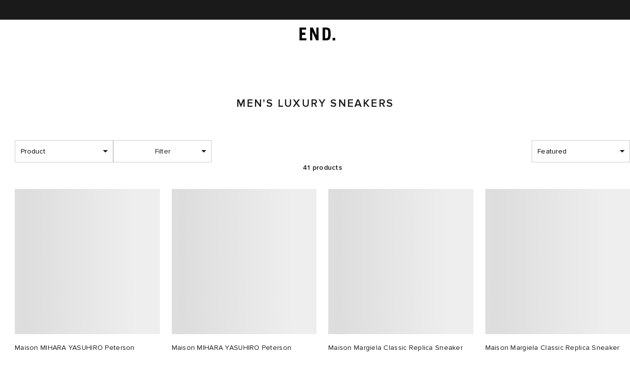

--- FILE ---
content_type: application/javascript
request_url: https://www.endclothing.com/Ra3h4v/P9KMA/6zTME/Cg/O3fatDhJGSkQtz/JGkkPDcC/DR/ITICdGNSQB
body_size: 170768
content:
(function(){if(typeof Array.prototype.entries!=='function'){Object.defineProperty(Array.prototype,'entries',{value:function(){var index=0;const array=this;return {next:function(){if(index<array.length){return {value:[index,array[index++]],done:false};}else{return {done:true};}},[Symbol.iterator]:function(){return this;}};},writable:true,configurable:true});}}());(function(){zw();K1F();QIF();var m7=function ZK(QK,Jp){'use strict';var LX=ZK;switch(QK){case I:{var V2=Jp[Q8];var L5=Jp[ER];DJ.push(FE);var mp=mJ(null,V2)?null:hj(T5()[MK(B0)].apply(null,[EJ,R1,O7]),typeof x9[tE(typeof Vm()[br(L2)],g5([],[][[]]))?Vm()[br(I7)].call(null,nr,bK):Vm()[br(HK)].call(null,hI,MD)])&&V2[x9[Vm()[br(HK)](hI,MD)][l7()[C1(sM)].apply(null,[p2,tX,BJ,k7])]]||V2[b5()[SD(zK)].call(null,np,m5,OE,k7,r5)];if(hj(null,mp)){var rI,DX,fK,C7,PM=[],kD=qr(O7),AK=qr(I0);try{var vX=DJ.length;var OM=qr(qr(Q8));if(fK=(mp=mp.call(V2))[l7()[C1(R1)](fp,E2,U5,pm)],tE(O7,L5)){if(UE(x9[M2()[Z2(O7)](R1,gI,wJ,BH)](mp),mp)){OM=qr(qr([]));return;}kD=qr(L6[I0]);}else for(;qr(kD=(rI=fK.call(mp))[UE(typeof j5()[AI(Z5)],'undefined')?j5()[AI(HK)](p5,B2,S7,lr):j5()[AI(Gg)](WI,mM,JX,sE)])&&(PM[T5()[MK(OE)](bI,B0,ZJ)](rI[tm()[WX(l5)](hm,Lr,RK,R5)]),UE(PM[Vm()[br(O7)](Z5,Sp)],L5));kD=qr(O7));}catch(Qm){AK=qr(O7),DX=Qm;}finally{DJ.splice(kE(vX,I0),Infinity,FE);try{var pM=DJ.length;var vK=qr({});if(qr(kD)&&hj(null,mp[tm()[WX(L7)].call(null,Yr,Dm,J5,gJ)])&&(C7=mp[tE(typeof tm()[WX(IM)],g5([],[][[]]))?tm()[WX(p5)].apply(null,[lm,qr(qr(I0)),j0,VJ]):tm()[WX(L7)](Kr,qr(I0),J5,gJ)](),UE(x9[M2()[Z2(O7)](R1,QH,wJ,BH)](C7),C7))){vK=qr(Q8);return;}}finally{DJ.splice(kE(pM,I0),Infinity,FE);if(vK){DJ.pop();}if(AK)throw DX;}if(OM){DJ.pop();}}var Hj;return DJ.pop(),Hj=PM,Hj;}DJ.pop();}break;case mP:{var N6=Jp[Q8];DJ.push(C5);if(x9[T5()[MK(tX)].apply(null,[UM,Cp,gI])][tE(typeof T5()[MK(dM)],g5([],[][[]]))?T5()[MK(Gg)](rm,q0,TM):T5()[MK(Yr)](P6,VK,xI)](N6)){var C0;return DJ.pop(),C0=N6,C0;}DJ.pop();}break;case WC:{var sJ;DJ.push(PD);return sJ=qr(mm(tm()[WX(I0)](IM,qr(I0),OD,sX),x9[T5()[MK(m5)](KK,NJ,OE)][l7()[C1(VI)].call(null,P0,Zg,N1,cX)][l7()[C1(qm)].apply(null,[SM,bJ,jK,HM])][tm()[WX(cX)](Dm,qr(qr([])),UI,LI)])||mm(tm()[WX(I0)].apply(null,[r5,c7,OD,sX]),x9[T5()[MK(m5)](KK,NJ,E2)][l7()[C1(VI)](P0,lm,B2,cX)][l7()[C1(qm)].call(null,SM,sX,wJ,HM)][Vm()[br(VI)](GK,J2)])),DJ.pop(),sJ;}break;case Ch:{DJ.push(Q1);throw new (x9[j5()[AI(ZJ)].apply(null,[ZJ,l5,pE,V7])])(Vm()[br(X0)](mE,lx));}break;case Rs:{DJ.push(gI);var C4=j5()[AI(I7)](Fb,ZJ,qW,pZ);try{var Mc=DJ.length;var Bt=qr({});C4=UE(typeof x9[l7()[C1(pZ)](X4,WI,wJ,sN)],T5()[MK(B0)](Dq,R1,qr({})))?l7()[C1(wJ)](rW,Nz,BU,lq):l7()[C1(B2)].call(null,Dq,qr(O7),FW,LU);}catch(Yz){DJ.splice(kE(Mc,I0),Infinity,gI);C4=Vm()[br(nc)].call(null,OE,X1);}var AU;return DJ.pop(),AU=C4,AU;}break;case P8:{DJ.push(On);var kV=b5()[SD(O7)](Wn,Zn,I0,rz,MU);var nb=qr(ER);try{var ht=DJ.length;var LQ=qr({});var l4=cT[tm()[WX(Rc)](Sz,Kk,WD,Dm)]();try{var LA=x9[M2()[Z2(N1)](Bk,MZ,Z5,hz)][tE(typeof tm()[WX(tW)],'undefined')?tm()[WX(p5)](GK,rV,IW,O4):tm()[WX(I0)].apply(null,[qr([]),HK,QX,sX])][l7()[C1(Rc)](bm,rV,dM,lZ)];x9[M2()[Z2(O7)](R1,Sz,wJ,Mt)][T5()[MK(rV)].apply(null,[UW,Bx,l5])](LA)[l7()[C1(Rc)].call(null,bm,sq,jK,lZ)]();}catch(bk){DJ.splice(kE(ht,I0),Infinity,On);if(bk[M2()[Z2(Zg)](Sv,Qk,Ez,Qx)]&&tE(typeof bk[M2()[Z2(Zg)](Sv,Sz,Ez,Qx)],tE(typeof j5()[AI(m5)],g5(UE(typeof T5()[MK(l5)],g5([],[][[]]))?T5()[MK(Z5)].call(null,Pk,Xx,gA):T5()[MK(Gg)].apply(null,[sX,zt,jz]),[][[]]))?j5()[AI(Gg)](Xq,mn,EG,sZ):j5()[AI(O7)](Bz,wJ,Sp,Qx))){bk[UE(typeof M2()[Z2(Ez)],'undefined')?M2()[Z2(Zg)](Sv,Yr,Ez,Qx):M2()[Z2(I0)](ZG,bJ,bc,Tn)][tm()[WX(sq)].apply(null,[qr([]),m5,Qz,Zn])](l7()[C1(Ob)](c6,ZZ,rz,Lv))[tE(typeof l7()[C1(qx)],g5([],[][[]]))?l7()[C1(ZJ)].call(null,np,WI,Bz,Bx):l7()[C1(FZ)](jj,lZ,jz,Zq)](function(Yx){DJ.push(zU);if(Yx[tm()[WX(vV)](qr(I0),MU,xD,X0)](T5()[MK(jc)](SJ,Qk,qr(qr(I0))))){nb=qr(qr([]));}if(Yx[tm()[WX(vV)](Yr,ZJ,xD,X0)](M2()[Z2(gA)].call(null,zr,WI,IM,vx))){l4++;}DJ.pop();});}}kV=tE(l4,L6[N1])||nb?l7()[C1(wJ)].call(null,XG,BU,r5,lq):l7()[C1(B2)].apply(null,[SQ,r5,Ez,LU]);}catch(TG){DJ.splice(kE(ht,I0),Infinity,On);kV=Vm()[br(nc)](OE,SH);}var Ck;return DJ.pop(),Ck=kV,Ck;}break;case cg:{DJ.push(Eb);if(qr(mm(tm()[WX(g4)](tX,rc,XN,jW),x9[b5()[SD(nc)](rv,LU,l5,Qk,QG)]))){var RG;return DJ.pop(),RG=null,RG;}var GV=x9[b5()[SD(nc)](rv,zb,l5,MZ,QG)][tm()[WX(g4)].apply(null,[Lr,I0,XN,jW])];var rq=GV[Vm()[br(Ob)].call(null,ct,qM)];var D4=GV[tm()[WX(Q1)].call(null,Sz,Lr,mD,HG)];var DV=GV[tE(typeof l7()[C1(Z5)],'undefined')?l7()[C1(ZJ)].apply(null,[Zz,bK,FZ,cq]):l7()[C1(Zg)](cn,qr(qr({})),I7,c7)];var PW;return PW=[rq,tE(D4,cT[tm()[WX(Rc)](vD,Gg,T6,Dm)]())?O7:Xz(D4,O7)?jQ(I0):jQ(ZJ),DV||l7()[C1(lq)](Sk,Zn,UA,CG)],DJ.pop(),PW;}break;case Q8:{var PN=Jp[Q8];var Tz;DJ.push(XQ);return Tz=x9[UE(typeof M2()[Z2(sX)],g5(tE(typeof T5()[MK(l5)],g5([],[][[]]))?T5()[MK(Gg)].apply(null,[At,E2,gA]):T5()[MK(Z5)](v4,Xx,qr(I0)),[][[]]))?M2()[Z2(O7)].call(null,R1,Sb,wJ,Zk):M2()[Z2(I0)].apply(null,[nV,tW,VZ,Db])][tm()[WX(qm)](Rx,FW,lt,Xx)](x9[b5()[SD(nc)](Xb,qr(O7),l5,vD,QG)][l7()[C1(Fb)](mX,lZ,HK,Rx)],PN),DJ.pop(),Tz;}break;case J3:{DJ.push(Dm);try{var LG=DJ.length;var wN=qr(qr(Q8));var BW=new (x9[tE(typeof T5()[MK(Zq)],g5('',[][[]]))?T5()[MK(Gg)](hV,fN,qr(O7)):T5()[MK(m5)](bE,NJ,Sb)][l7()[C1(VI)](PU,WI,QH,cX)][l7()[C1(qm)](Zk,qr(I0),Z5,HM)][tm()[WX(cX)].apply(null,[qr(I0),qr(qr(O7)),dv,LI])])();var lQ=new (x9[tE(typeof T5()[MK(Ob)],g5('',[][[]]))?T5()[MK(Gg)].apply(null,[tt,Wn,qr([])]):T5()[MK(m5)].apply(null,[bE,NJ,qr([])])][l7()[C1(VI)].call(null,PU,OW,Nz,cX)][l7()[C1(qm)](Zk,Nz,MZ,HM)][Vm()[br(VI)].apply(null,[GK,Ax])])();var A4;return DJ.pop(),A4=qr(ER),A4;}catch(pt){DJ.splice(kE(LG,I0),Infinity,Dm);var lU;return lU=tE(pt[l7()[C1(dM)](hQ,xI,qr(O7),OW)][j5()[AI(B2)].apply(null,[MU,B2,mE,Hz])],j5()[AI(ZJ)](B2,l5,pE,Pv)),DJ.pop(),lU;}DJ.pop();}break;case rP:{var Kq=Jp[Q8];var Cq=Jp[ER];DJ.push(Mb);if(mJ(Cq,null)||Xz(Cq,Kq[UE(typeof Vm()[br(Jz)],g5([],[][[]]))?Vm()[br(O7)](Z5,zc):Vm()[br(I7)](sx,kZ)]))Cq=Kq[Vm()[br(O7)].apply(null,[Z5,zc])];for(var cV=O7,kU=new (x9[UE(typeof T5()[MK(lZ)],'undefined')?T5()[MK(tX)].call(null,DI,Cp,LU):T5()[MK(Gg)](ZW,Hk,FW)])(Cq);bb(cV,Cq);cV++)kU[cV]=Kq[cV];var tx;return DJ.pop(),tx=kU,tx;}break;case fh:{DJ.push(pV);try{var SG=DJ.length;var dG=qr({});var vv=cT[tm()[WX(Rc)](s4,L7,P7,Dm)]();var lk=x9[M2()[Z2(O7)].call(null,R1,Db,wJ,kn)][tm()[WX(qm)](ZJ,Zq,nq,Xx)](x9[Vm()[br(wJ)].call(null,q0,Dr)],tm()[WX(U4)](BJ,JQ,MI,Lr));if(lk){vv++;if(lk[tm()[WX(l5)](Xq,Ez,d7,R5)]){lk=lk[tm()[WX(l5)](Db,Nt,d7,R5)];vv+=g5(qc(lk[Vm()[br(O7)].apply(null,[Z5,ZG])]&&tE(lk[Vm()[br(O7)](Z5,ZG)],I0),I0),qc(lk[j5()[AI(B2)](Nt,B2,mE,tV)]&&tE(lk[j5()[AI(B2)](CG,B2,mE,tV)],tE(typeof tm()[WX(O7)],'undefined')?tm()[WX(p5)](qr(qr(O7)),qr(qr(I0)),R5,kk):tm()[WX(U4)](dM,qr(qr(I0)),MI,Lr)),L6[sq]));}}var mN;return mN=vv[tE(typeof l7()[C1(OE)],'undefined')?l7()[C1(ZJ)](UW,Xq,B0,QV):l7()[C1(Rc)](zp,hm,qr({}),lZ)](),DJ.pop(),mN;}catch(rZ){DJ.splice(kE(SG,I0),Infinity,pV);var wx;return wx=tE(typeof j5()[AI(Ez)],g5([],[][[]]))?j5()[AI(Gg)].apply(null,[m5,wQ,NV,fx]):j5()[AI(I7)].call(null,JQ,ZJ,qW,EZ),DJ.pop(),wx;}DJ.pop();}break;case rB:{var cW={};DJ.push(Sq);var cz={};try{var qN=DJ.length;var Y4=qr({});var wZ=new (x9[l7()[C1(Sq)].call(null,cU,nc,qr(qr(O7)),xI)])(O7,L6[nc])[tm()[WX(xV)].apply(null,[Yr,rV,Xb,lN])](Vm()[br(Kr)].call(null,VK,lt));var kG=wZ[l7()[C1(Jz)](bx,qr(qr({})),l5,MZ)](Vm()[br(U5)].apply(null,[DU,QU]));var xz=wZ[b5()[SD(sX)](Hb,qr(O7),zK,dM,BH)](kG[Vm()[br(tW)].apply(null,[Nn,qK])]);var GW=wZ[UE(typeof b5()[SD(I7)],'undefined')?b5()[SD(sX)].apply(null,[Hb,Zq,zK,pN,BH]):b5()[SD(Ez)].apply(null,[Fq,qr(I0),jx,l5,qD])](kG[Vm()[br(cD)].apply(null,[zV,c4])]);cW=dk(P,[Vm()[br(pZ)](sV,Gb),xz,tm()[WX(q0)].call(null,OE,DA,KN,kA),GW]);var vN=new (x9[l7()[C1(Sq)](cU,tX,qr(qr(O7)),xI)])(O7,L6[nc])[tm()[WX(xV)].call(null,MU,LU,Xb,lN)](l7()[C1(sG)](S0,Gg,r5,rz));var qt=vN[l7()[C1(Jz)].call(null,bx,qx,sq,MZ)](Vm()[br(U5)].apply(null,[DU,QU]));var SW=vN[b5()[SD(sX)].call(null,Hb,l5,zK,BJ,BH)](qt[Vm()[br(tW)](Nn,qK)]);var wt=vN[b5()[SD(sX)](Hb,qr(qr(I0)),zK,OW,BH)](qt[Vm()[br(cD)](zV,c4)]);cz=dk(P,[tE(typeof T5()[MK(cb)],g5('',[][[]]))?T5()[MK(Gg)](pv,Lc,U5):T5()[MK(pm)].call(null,tb,L7,IM),SW,UE(typeof tm()[WX(k4)],g5('',[][[]]))?tm()[WX(gJ)](Db,TM,QW,gW):tm()[WX(p5)](m5,R1,Dt,tb),wt]);}finally{DJ.splice(kE(qN,I0),Infinity,Sq);var tU;return tU=dk(P,[T5()[MK(X0)](jZ,Db,vD),cW[Vm()[br(pZ)].apply(null,[sV,Gb])]||null,tm()[WX(sV)].apply(null,[qr([]),Nt,fv,mb]),cW[tm()[WX(q0)](xU,rc,KN,kA)]||null,tm()[WX(At)].call(null,N1,N4,FN,wJ),cz[T5()[MK(pm)](tb,L7,qr(qr(O7)))]||null,T5()[MK(mx)].call(null,Wc,KA,N4),cz[tm()[WX(gJ)].call(null,l5,L7,QW,gW)]||null]),DJ.pop(),tU;}DJ.pop();}break;case OS:{DJ.push(dN);var WN=mm(b5()[SD(N1)](On,GK,zK,KG,Eb),x9[T5()[MK(m5)](ID,NJ,Zn)])||Xz(x9[tE(typeof b5()[SD(HK)],g5(T5()[MK(Z5)](Gc,Xx,QH),[][[]]))?b5()[SD(Ez)](xk,rc,vZ,Sz,ZZ):b5()[SD(nc)](Rt,qr(I0),l5,gA,QG)][UE(typeof tm()[WX(Kr)],g5('',[][[]]))?tm()[WX(L2)](TM,lZ,xj,sM):tm()[WX(p5)].apply(null,[Lv,xI,YG,Q1])],O7)||Xz(x9[b5()[SD(nc)](Rt,qr(qr(I0)),l5,lm,QG)][tm()[WX(gW)](wJ,BJ,tV,XU)],O7);var mZ=x9[T5()[MK(m5)](ID,NJ,sX)][tE(typeof tm()[WX(OE)],g5('',[][[]]))?tm()[WX(p5)].apply(null,[qr({}),zK,qA,sv]):tm()[WX(Gt)].apply(null,[qr([]),xI,UZ,E2])](tE(typeof T5()[MK(sM)],'undefined')?T5()[MK(Gg)](CW,vk,gI):T5()[MK(mV)](ON,Tt,cx))[Vm()[br(xV)].apply(null,[Gg,nr])];var xq=x9[T5()[MK(m5)](ID,NJ,qr({}))][tm()[WX(Gt)].call(null,qq,gI,UZ,E2)](tE(typeof Vm()[br(rV)],g5([],[][[]]))?Vm()[br(I7)](VI,Ot):Vm()[br(PV)](cx,NG))[UE(typeof Vm()[br(jK)],g5([],[][[]]))?Vm()[br(xV)](Gg,nr):Vm()[br(I7)].call(null,gn,AV)];var Cn=x9[tE(typeof T5()[MK(gW)],g5('',[][[]]))?T5()[MK(Gg)].apply(null,[lZ,N1,Db]):T5()[MK(m5)](ID,NJ,I7)][tm()[WX(Gt)](Qk,c7,UZ,E2)](UE(typeof T5()[MK(Zg)],g5([],[][[]]))?T5()[MK(WG)](fM,pE,MU):T5()[MK(Gg)](lW,Xb,lZ))[Vm()[br(xV)].apply(null,[Gg,nr])];var Iz;return Iz=T5()[MK(Z5)].call(null,Gc,Xx,qr(O7))[Dn()[nZ(ZJ)](bK,wJ,Xt,UZ)](WN?l7()[C1(wJ)](BZ,E2,Nz,lq):UE(typeof l7()[C1(pm)],g5('',[][[]]))?l7()[C1(B2)](Mt,L7,qr(qr(I0)),LU):l7()[C1(ZJ)](kz,r5,Fb,Zc),l7()[C1(s4)](WJ,bJ,s4,sX))[UE(typeof Dn()[nZ(Gg)],'undefined')?Dn()[nZ(ZJ)](Nz,wJ,Xt,UZ):Dn()[nZ(m5)](tX,NG,q0,Tv)](mZ?l7()[C1(wJ)](BZ,Zn,qr(qr({})),lq):l7()[C1(B2)].apply(null,[Mt,Xq,UA,LU]),l7()[C1(s4)](WJ,gI,qq,sX))[Dn()[nZ(ZJ)](E2,wJ,Xt,UZ)](xq?UE(typeof l7()[C1(L2)],g5('',[][[]]))?l7()[C1(wJ)].call(null,BZ,s4,jK,lq):l7()[C1(ZJ)](GU,gA,gI,nx):l7()[C1(B2)](Mt,Nt,qr(qr(O7)),LU),tE(typeof l7()[C1(qm)],g5('',[][[]]))?l7()[C1(ZJ)](QZ,p5,qr({}),ZA):l7()[C1(s4)].call(null,WJ,CG,qr({}),sX))[Dn()[nZ(ZJ)](tW,wJ,Xt,UZ)](Cn?UE(typeof l7()[C1(HG)],g5([],[][[]]))?l7()[C1(wJ)](BZ,bK,ZZ,lq):l7()[C1(ZJ)].apply(null,[bN,Zn,tW,Ab]):l7()[C1(B2)](Mt,qr(qr(O7)),WI,LU)),DJ.pop(),Iz;}break;case Yw:{var LN=Jp[Q8];return LN;}break;case kC:{DJ.push(cv);if(qr(x9[T5()[MK(m5)](g2,NJ,gA)][UE(typeof l7()[C1(Xq)],'undefined')?l7()[C1(pm)].call(null,UK,qr([]),m5,rc):l7()[C1(ZJ)](Dt,O7,KA,zN)])){var Jv=tE(typeof x9[T5()[MK(m5)].apply(null,[g2,NJ,Db])][tE(typeof T5()[MK(TM)],g5([],[][[]]))?T5()[MK(Gg)].call(null,cN,VV,Lr):T5()[MK(vt)](xP,Nz,OW)],T5()[MK(B0)].call(null,WZ,R1,qq))?UE(typeof l7()[C1(En)],g5([],[][[]]))?l7()[C1(wJ)](wz,qr(qr([])),WI,lq):l7()[C1(ZJ)].apply(null,[rb,sq,qr({}),Bb]):T5()[MK(xI)](Ox,pZ,Qk);var YN;return DJ.pop(),YN=Jv,YN;}var OV;return OV=tE(typeof j5()[AI(Ez)],'undefined')?j5()[AI(Gg)].call(null,OW,OZ,Bn,Wn):j5()[AI(I7)](p5,ZJ,qW,bx),DJ.pop(),OV;}break;case JS:{DJ.push(fq);var M4=tE(typeof j5()[AI(JQ)],'undefined')?j5()[AI(Gg)](BJ,tD,c7,pU):j5()[AI(I7)].call(null,DA,ZJ,qW,Rk);try{var kW=DJ.length;var nW=qr(qr(Q8));M4=x9[tm()[WX(Yq)].call(null,qr(O7),rV,KX,Gg)][tm()[WX(I0)](HK,hm,sH,sX)][UE(typeof tm()[WX(B2)],g5('',[][[]]))?tm()[WX(OE)](Nt,qr(qr([])),kK,ZV):tm()[WX(p5)](UA,ZJ,Oq,pZ)](Dn()[nZ(N1)].call(null,L7,tX,kt,cN))?l7()[C1(wJ)].apply(null,[Eq,BU,Kk,lq]):l7()[C1(B2)].apply(null,[UD,Sb,qr({}),LU]);}catch(xW){DJ.splice(kE(kW,I0),Infinity,fq);M4=Vm()[br(nc)].apply(null,[OE,S6]);}var fz;return DJ.pop(),fz=M4,fz;}break;case JF:{DJ.push(OU);var KV=function(PN){return ZK.apply(this,[Q8,arguments]);};var lz=[T5()[MK(zb)](tj,Jq,CG),l7()[C1(L2)].apply(null,[YH,B0,N4,kZ])];var DG=lz[tE(typeof T5()[MK(kt)],'undefined')?T5()[MK(Gg)].apply(null,[jv,JX,bJ]):T5()[MK(U4)].apply(null,[k2,tW,I7])](function(IG){var rA=KV(IG);DJ.push(BH);if(qr(qr(rA))&&qr(qr(rA[T5()[MK(sq)](PU,S7,qr(I0))]))&&qr(qr(rA[T5()[MK(sq)].call(null,PU,S7,GK)][l7()[C1(Rc)].call(null,I2,r5,En,lZ)]))){rA=rA[T5()[MK(sq)](PU,S7,QH)][l7()[C1(Rc)](I2,O7,VK,lZ)]();var d4=g5(tE(rA[Dn()[nZ(sq)](wJ,dM,En,BV)](l7()[C1(gW)](sz,N1,qr(qr(O7)),Yr)),jQ(I0)),qc(x9[b5()[SD(B0)](Oc,m5,dM,E2,Gk)](Xz(rA[UE(typeof Dn()[nZ(lm)],g5([],[][[]]))?Dn()[nZ(sq)](vD,dM,En,BV):Dn()[nZ(m5)](N1,JN,Rk,H4)](tm()[WX(L7)].apply(null,[KG,cx,Dr,gJ])),jQ(I0))),L6[I0]));var nD;return DJ.pop(),nD=d4,nD;}else{var lA;return lA=j5()[AI(I7)].apply(null,[qx,ZJ,qW,FQ]),DJ.pop(),lA;}DJ.pop();});var YU;return YU=DG[Vm()[br(lm)](Zq,B7)](tE(typeof T5()[MK(jK)],'undefined')?T5()[MK(Gg)].call(null,mk,BH,IM):T5()[MK(Z5)].call(null,GX,Xx,Zg)),DJ.pop(),YU;}break;case fw:{DJ.push(Ov);var Gq=tE(typeof j5()[AI(sX)],'undefined')?j5()[AI(Gg)](wJ,YV,ZU,gn):j5()[AI(I7)](GK,ZJ,qW,pV);try{var VD=DJ.length;var bU=qr({});Gq=UE(typeof x9[tE(typeof T5()[MK(tW)],'undefined')?T5()[MK(Gg)].apply(null,[rt,zZ,Gg]):T5()[MK(Jz)].call(null,AZ,Rz,vD)],T5()[MK(B0)](Tb,R1,Xq))?l7()[C1(wJ)].apply(null,[Jb,Dm,Sb,lq]):l7()[C1(B2)](Tb,pN,qr(qr(O7)),LU);}catch(db){DJ.splice(kE(VD,I0),Infinity,Ov);Gq=Vm()[br(nc)].apply(null,[OE,ID]);}var Tc;return DJ.pop(),Tc=Gq,Tc;}break;case Q3:{DJ.push(SN);var qb=tE(typeof j5()[AI(zK)],g5(T5()[MK(Z5)](Tk,Xx,Db),[][[]]))?j5()[AI(Gg)].apply(null,[Qk,Nb,AA,L4]):j5()[AI(I7)](Fb,ZJ,qW,hW);try{var jG=DJ.length;var px=qr(ER);if(x9[b5()[SD(nc)](Tb,Zg,l5,tW,QG)][T5()[MK(zb)](J1,Jq,QH)]&&x9[b5()[SD(nc)].apply(null,[Tb,qr([]),l5,p5,QG])][T5()[MK(zb)].call(null,J1,Jq,gA)][O7]){var PQ=tE(x9[b5()[SD(nc)].apply(null,[Tb,l5,l5,nc,QG])][T5()[MK(zb)].apply(null,[J1,Jq,L7])][j5()[AI(rV)].apply(null,[Bx,B2,lm,wv])](L6[gA]),x9[b5()[SD(nc)].call(null,Tb,Fb,l5,bK,QG)][T5()[MK(zb)](J1,Jq,qr(I0))][O7]);var jb=PQ?l7()[C1(wJ)].apply(null,[Ib,m5,B0,lq]):l7()[C1(B2)](sA,gA,qr(qr({})),LU);var ck;return DJ.pop(),ck=jb,ck;}else{var gq;return DJ.pop(),gq=qb,gq;}}catch(Bc){DJ.splice(kE(jG,I0),Infinity,SN);var G4;return DJ.pop(),G4=qb,G4;}DJ.pop();}break;case xs:{DJ.push(NA);if(x9[T5()[MK(m5)](Dp,NJ,I0)][M2()[Z2(JQ)](WU,IM,I7,Sx)]){if(x9[M2()[Z2(O7)].call(null,R1,BU,wJ,NG)][tm()[WX(qm)](qr(qr([])),k7,Vb,Xx)](x9[T5()[MK(m5)].apply(null,[Dp,NJ,qr(I0)])][M2()[Z2(JQ)](WU,wJ,I7,Sx)][tm()[WX(I0)](rc,TM,lj,sX)],Dn()[nZ(JQ)].apply(null,[ZZ,dM,PZ,WW]))){var Yv;return Yv=l7()[C1(wJ)].call(null,wv,BU,Nt,lq),DJ.pop(),Yv;}var rx;return rx=T5()[MK(xI)](RW,pZ,qr(I0)),DJ.pop(),rx;}var Lt;return Lt=tE(typeof j5()[AI(rV)],g5([],[][[]]))?j5()[AI(Gg)](I7,Rv,n4,Bv):j5()[AI(I7)](I7,ZJ,qW,q4),DJ.pop(),Lt;}break;case KL:{DJ.push(lN);try{var m4=DJ.length;var FU=qr([]);var zn=O7;var pb=x9[tE(typeof M2()[Z2(Z5)],g5([],[][[]]))?M2()[Z2(I0)].apply(null,[xv,tX,Lx,PG]):M2()[Z2(O7)](R1,Zg,wJ,PZ)][tm()[WX(qm)](Dm,Db,hN,Xx)](x9[tE(typeof Vm()[br(pN)],'undefined')?Vm()[br(I7)](Vc,IU):Vm()[br(zx)](rz,Hq)][tm()[WX(I0)](qr({}),nc,O3,sX)],tE(typeof j5()[AI(rV)],g5([],[][[]]))?j5()[AI(Gg)].call(null,jz,bW,pZ,FV):j5()[AI(sX)].apply(null,[xI,B2,sN,BQ]));if(pb){zn++;qr(qr(pb[tE(typeof T5()[MK(gI)],'undefined')?T5()[MK(Gg)](r4,bK,rz):T5()[MK(sq)].call(null,TZ,S7,Sz)]))&&Xz(pb[T5()[MK(sq)].call(null,TZ,S7,c7)][l7()[C1(Rc)].call(null,Gm,c7,qr(qr(I0)),lZ)]()[tE(typeof Dn()[nZ(zK)],g5([],[][[]]))?Dn()[nZ(m5)](rc,St,Fv,CZ):Dn()[nZ(sq)].apply(null,[HK,dM,En,Ct])](T5()[MK(HG)](Kc,mE,Ec)),jQ(I0))&&zn++;}var pk=zn[l7()[C1(Rc)].apply(null,[Gm,bJ,B0,lZ])]();var AN;return DJ.pop(),AN=pk,AN;}catch(Hc){DJ.splice(kE(m4,I0),Infinity,lN);var xN;return xN=UE(typeof j5()[AI(Z5)],'undefined')?j5()[AI(I7)](TM,ZJ,qW,Zx):j5()[AI(Gg)](rz,QG,SZ,zb),DJ.pop(),xN;}DJ.pop();}break;}};function zw(){cT=[]['\x6b\x65\x79\x73']();if(typeof window!==[]+[][[]]){x9=window;}else if(typeof global!==[]+[][[]]){x9=global;}else{x9=this;}}function K1F(){OF=+ ! +[]+! +[]+! +[]+! +[]+! +[],kC=[+ ! +[]]+[+[]]-+ ! +[]-+ ! +[],P9=[+ ! +[]]+[+[]]-[],NS=! +[]+! +[]+! +[]+! +[],t3=+ ! +[]+! +[]+! +[]+! +[]+! +[]+! +[]+! +[],Uw=+ ! +[]+! +[]+! +[],ZB=+ ! +[]+! +[]+! +[]+! +[]+! +[]+! +[],N8=! +[]+! +[],fh=[+ ! +[]]+[+[]]-+ ! +[],Q8=+[],ER=+ ! +[];}var kx=function(){return IV.apply(this,[PC,arguments]);};var IV=function Mx(JA,nz){var Zv=Mx;do{switch(JA){case L:{if(bb(tq,qG[fk[O7]])){do{Dn()[qG[tq]]=qr(kE(tq,m5))?function(){Ux=[];Mx.call(this,Xw,[qG]);return '';}:function(){var JU=qG[tq];var kv=Dn()[JU];return function(K4,Pc,Uv,lc){if(tE(arguments.length,O7)){return kv;}var Tq=Mx(tB,[KA,Pc,Uv,lc]);Dn()[JU]=function(){return Tq;};return Tq;};}();++tq;}while(bb(tq,qG[fk[O7]]));}JA-=l3;}break;case O9:{JA=ds;for(var dA=O7;bb(dA,ND.length);dA++){var Mk=EW(ND,dA);var Ek=EW(hG.rg,Qc++);jk+=dU(Rg,[zA(WA(zA(Mk,Ek)),IQ(Mk,Ek))]);}return jk;}break;case xO:{Gx=[jQ(tX),p5,O7,Ez,jQ(Gg),jQ(ZJ),Z5,jQ(l5),m5,l5,I0,jQ(I0),jQ(tX),Gg,OE,jQ(I7),dM,HK,jQ(I7),m5,wJ,jQ(tX),jQ(I0),O7,R1,HK,jQ(tX),m5,jQ(I7),[Gg],wJ,I0,FW,Z5,jQ(B0),HK,jQ(Gg),jQ(Ez),jQ(GK),FW,jQ(dM),I7,jQ(I7),ZJ,I7,jQ(tX),m5,jQ(KA),[B2],Gg,TM,m5,O7,I0,Ez,jQ(Sz),Kk,zK,jQ(I0),Z5,jQ(I7),m5,ZJ,jQ(Sz),Bx,jQ(dM),jQ(OE),I0,I0,Gg,Ez,jQ(l5),jQ(I0),jQ(qq),gI,Gg,jQ(OW),Lv,dM,jQ(l5),O7,jQ(Dm),Sz,jQ(Ez),jQ(gI),gI,jQ(m5),Z5,jQ(Ez),jQ(ZJ),I7,E2,jQ(Ez),jQ(tX),jQ(R1),jQ(Gg),l5,jQ(HK),O7,jQ(l5),m5,jQ(nc),ZJ,Gg,O7,Ez,HK,[I0],jQ(m5),HK,jQ(m5),HK,l5,jQ(sq),m5,Gg,jQ(jK),Gg,I0,jQ(I0),ZJ,O7,ZJ,dM,jQ(dM),m5,jQ(Gg),jQ(ZJ),[O7],jQ(ZJ),tX,jQ(Lr),GK,jQ(ZJ),I0,jQ(IM),R1,wJ,jQ(ZJ),jQ(Gg),I0,l5,jQ(IM),HK,HK,l5,jQ(lm),jK,Ez,jQ(dM),m5,jQ(dM),jQ(ZJ),jQ(jK),m5,B2,jQ(m5),jQ(wJ),ZJ,jQ(jK),rV,Gg,jQ(dM),jQ(wJ),m5,O7,O7,VK,jQ(rz),HK,jQ(ZJ),jQ(Lr),[Ez],jQ(ZJ),jQ(zK),nc,[I0],jQ(En),Lr,jQ(I0),wJ,jQ(ZJ),jQ(Gg),jQ(Gg),O7,jQ(dM),m5,ZJ,HK,jQ(Nt),En,jQ(HK),I7,jQ(Ez),wJ,zK,jQ(I7),zK,jQ(Z5),jK,jQ(Kk),jQ(I0),B2,I0,jQ(nc),HK,jQ(R1),Lr,jQ(HK),I0,Dm,jQ(s4),O7,l5,jQ(ZJ),tX,jQ(Qk),L7,jQ(dM),Z5,jQ(Z5),l5,wJ,jQ(ZZ),rG,jQ(Ec),N1,jQ(B2),jQ(HK),nc,jQ(jK),l5,Gg,jQ(Ez),jQ(r5),tX,m5,I0,jQ(OE),wJ,jQ(I0),jQ(Gg),jQ(tX),vD,jQ(l5),ZJ,jQ(Gg),jQ(zK),ZJ,jK,O7,jQ(ZZ),[Ez],I0,jQ(I0),B2,I0,jQ(bK),nc,jK,jQ(p5),jQ(Gg),jQ(N1),Ez,jQ(Gg),FW,jQ(Z5),l5,jQ(m5),jQ(dM),lm,jQ(I7),nc,jQ(tX),O7,I0,jQ(I0),Gg,O7,jQ(dM),ZJ,jQ(wJ),HK,jQ(Dm),Kk,jQ(ZJ),nc,jQ(I7),Ez,jQ(Bz),UA,nc,O7,jQ(tX),Z5,Gg,B2,jQ(MZ),jQ(Kk),O7,ZJ,s4,jQ(lm),jQ(R1),jQ(m5),B0,jQ(m5),jQ(ZJ),jQ(wJ),[Gg],jQ(ZJ),jQ(jK),m5,jQ(Fb),sM,jQ(ZJ),l5,wJ,jQ(Ec),gA,nc,jQ(nc),jQ(Ez),dM,jQ(OE),jQ(ZJ),tX,jQ(MZ),I7,I7,jQ(I7),zK,[O7],jQ(I0),wJ,jQ(Ez),wJ,jQ(p5),Ez,HK,I0,jQ(nc),I7,ZJ,jQ(tX),wJ,jQ(ZJ),jQ(m5),jQ(IM),Kk,jQ(Zg),Zg,O7,jQ(En),B2,rV,jQ(KG),dM,O7,O7,O7,O7,O7,dM,jQ(Z5),jQ(HK),Gg,m5,l5,Gg,jQ(Ez),jQ(jK),sq,ZJ,jQ(nc),HK,jQ(B2),HK,[B2],jQ(dM),jQ(B2),m5,l5,jQ(OE)];JA=ds;}break;case BP:{JA=ZO;while(Xz(xG,O7)){if(UE(dn[BN[ZJ]],x9[BN[I0]])&&Vt(dn,rn[BN[O7]])){if(mJ(rn,wU)){Wq+=dU(Rg,[qU]);}return Wq;}if(tE(dn[BN[ZJ]],x9[BN[I0]])){var Ex=CU[rn[dn[O7]][O7]];var pA=Mx(wS,[Ex,xG,dn[I0],g5(qU,DJ[kE(DJ.length,I0)])]);Wq+=pA;dn=dn[O7];xG-=dk(cB,[pA]);}else if(tE(rn[dn][BN[ZJ]],x9[BN[I0]])){var Ex=CU[rn[dn][O7]];var pA=Mx(wS,[Ex,xG,O7,g5(qU,DJ[kE(DJ.length,I0)])]);Wq+=pA;xG-=dk(cB,[pA]);}else{Wq+=dU(Rg,[qU]);qU+=rn[dn];--xG;};++dn;}}break;case IO:{JA=ds;return vq;}break;case vS:{while(bb(Dv,qv[BN[O7]])){j5()[qv[Dv]]=qr(kE(Dv,Gg))?function(){wU=[];Mx.call(this,sd,[qv]);return '';}:function(){var HN=qv[Dv];var Ac=j5()[HN];return function(xt,Ev,hU,RZ){if(tE(arguments.length,O7)){return Ac;}var Rq=Mx.apply(null,[wS,[zb,Ev,hU,RZ]]);j5()[HN]=function(){return Rq;};return Rq;};}();++Dv;}JA+=ZO;}break;case EL:{var bG=g5([],[]);JA=YT;ZD=kE(tn,DJ[kE(DJ.length,I0)]);}break;case rB:{JA=ds;if(bb(VA,Q4[Qn[O7]])){do{M2()[Q4[VA]]=qr(kE(VA,I0))?function(){fU=[];Mx.call(this,O,[Q4]);return '';}:function(){var HW=Q4[VA];var Mn=M2()[HW];return function(Qv,YA,fA,Ok){if(tE(arguments.length,O7)){return Mn;}var vG=qk(nP,[Qv,Zn,fA,Ok]);M2()[HW]=function(){return vG;};return vG;};}();++VA;}while(bb(VA,Q4[Qn[O7]]));}}break;case IS:{return bG;}break;case b9:{while(bb(bZ,Yn[OQ[O7]])){b5()[Yn[bZ]]=qr(kE(bZ,Ez))?function(){Gx=[];Mx.call(this,PC,[Yn]);return '';}:function(){var vW=Yn[bZ];var Kt=b5()[vW];return function(bq,bn,gk,XV,xZ){if(tE(arguments.length,O7)){return Kt;}var CN=Mx.call(null,JO,[bq,rV,gk,pN,xZ]);b5()[vW]=function(){return CN;};return CN;};}();++bZ;}JA-=l8;}break;case C8:{if(tE(typeof rn,BN[Gg])){rn=wU;}var Wq=g5([],[]);JA=BP;qU=kE(bz,DJ[kE(DJ.length,I0)]);}break;case gC:{JA-=KF;while(Xz(GD,O7)){if(UE(TA[OQ[ZJ]],x9[OQ[I0]])&&Vt(TA,j4[OQ[O7]])){if(mJ(j4,Gx)){vq+=dU(Rg,[f4]);}return vq;}if(tE(TA[OQ[ZJ]],x9[OQ[I0]])){var Et=Fn[j4[TA[O7]][O7]];var Pt=Mx.apply(null,[JO,[g5(f4,DJ[kE(DJ.length,I0)]),sM,GD,Et,TA[I0]]]);vq+=Pt;TA=TA[O7];GD-=dk(ZB,[Pt]);}else if(tE(j4[TA][OQ[ZJ]],x9[OQ[I0]])){var Et=Fn[j4[TA][O7]];var Pt=Mx(JO,[g5(f4,DJ[kE(DJ.length,I0)]),sq,GD,Et,O7]);vq+=Pt;GD-=dk(ZB,[Pt]);}else{vq+=dU(Rg,[f4]);f4+=j4[TA];--GD;};++TA;}}break;case YT:{JA=IS;while(Xz(Gz,O7)){if(UE(Uk[fk[ZJ]],x9[fk[I0]])&&Vt(Uk,wV[fk[O7]])){if(mJ(wV,Ux)){bG+=dU(Rg,[ZD]);}return bG;}if(tE(Uk[fk[ZJ]],x9[fk[I0]])){var Jk=SU[wV[Uk[O7]][O7]];var bv=Mx(tB,[Jk,Gz,Uk[I0],g5(ZD,DJ[kE(DJ.length,I0)])]);bG+=bv;Uk=Uk[O7];Gz-=dk(Ad,[bv]);}else if(tE(wV[Uk][fk[ZJ]],x9[fk[I0]])){var Jk=SU[wV[Uk][O7]];var bv=Mx.apply(null,[tB,[Jk,Gz,O7,g5(ZD,DJ[kE(DJ.length,I0)])]]);bG+=bv;Gz-=dk(Ad,[bv]);}else{bG+=dU(Rg,[ZD]);ZD+=wV[Uk];--Gz;};++Uk;}}break;case Es:{return B4;}break;case EF:{var TW;JA=ds;return DJ.pop(),TW=Gn,TW;}break;case WC:{return [[jQ(Z5),tX,jQ(tX),m5],[jQ(HK),wJ,jQ(I0)],[],[nc,jQ(Ez),Gg],[KA,O7,jQ(Gg)],[Rc,jQ(I0),jQ(Ez)]];}break;case Yh:{JA=ds;DJ.pop();}break;case W8:{for(var YZ=O7;bb(YZ,AG.length);++YZ){T5()[AG[YZ]]=qr(kE(YZ,Gg))?function(){return dk.apply(this,[XB,arguments]);}:function(){var NU=AG[YZ];return function(fG,Kv,sn){var Wb=hG.call(null,fG,Kv,UA);T5()[NU]=function(){return Wb;};return Wb;};}();}JA-=hO;}break;case PC:{var Yn=nz[Q8];var bZ=O7;JA=b9;}break;case ZO:{return Wq;}break;case Xw:{var qG=nz[Q8];JA=L;var tq=O7;}break;case Gw:{JA=Yh;for(var JV=O7;bb(JV,dW[Vm()[br(O7)](Z5,Sc)]);JV=g5(JV,I0)){(function(){DJ.push(P6);var Ix=dW[JV];var wb=bb(JV,gt);var cA=wb?Vm()[br(I0)].call(null,EA,Kg):l7()[C1(O7)].apply(null,[QP,qq,qx,jc]);var wW=wb?x9[UE(typeof l7()[C1(O7)],g5([],[][[]]))?l7()[C1(I0)](Z,gI,U5,mb):l7()[C1(ZJ)].call(null,mv,Db,Kk,pE)]:x9[T5()[MK(O7)].call(null,Cw,Kk,qr(O7))];var DN=g5(cA,Ix);cT[DN]=function(){var nG=wW(SV(Ix));cT[DN]=function(){return nG;};return nG;};DJ.pop();}());}}break;case xB:{JA+=YC;wU=[jQ(I0),I0,Gg,Ez,jQ(m5),HK,O7,m5,jQ(KA),IM,jQ(zK),HK,jQ(lm),Ez,Ez,OE,HK,jQ(tX),Z5,jQ(Z5),jQ(I0),Ez,jQ(Z5),jQ(gA),GK,I7,jQ(m5),jQ(wJ),ZJ,jK,jQ(tX),nc,jQ(B2),jQ(nc),I7,jQ(m5),jQ(B2),rc,jQ(I0),nc,jQ(kA),I0,jQ(nc),I7,ZJ,jQ(MU),TM,jQ(I7),ZJ,Z5,jQ(ZJ),Ez,jQ(dM),m5,jQ(HK),l5,jQ(Rc),jQ(ZJ),tX,jQ(Qk),L7,jQ(dM),Z5,jQ(Z5),l5,wJ,jQ(I0),jQ(Fb),rG,jQ(FW),m5,wJ,jQ(sX),nc,zK,jQ(Z5),I7,jQ(I7),l5,wJ,I7,jQ(ZJ),jQ(wJ),jQ(GK),JQ,sq,[O7],I0,I0,I0,I0,I0,I0,I0,I0,I0,I0,I0,I0,dM,[O7],I0,I0,I0,I0,I0,I0,I0,I0,I0,I0,I0,I0,jQ(xI),I0,I0,I0,I0,I0,I0,I0,I0,I0,jQ(jK),B2,jK,jQ(zK),jQ(Gg),l5,nc,jQ(zK),Gg,jQ(Z5),jQ(sq),KG,B2,I0,jQ(Ec),gA,nc,jQ(nc),HK,O7,jQ(tX),jQ(Gg),O7,dM,FW,jQ(l5),jQ(HK),jQ(MU),KA,O7,jQ(Gg),Gg,jQ(m5),zK,jQ(Z5),gA,nc,jQ(tX),jQ(I7),B0,B2,jQ(Z5),jQ(KG),R1,[I0],nc,jQ(sq),jQ(N1),Qk,jQ(l5),O7,jQ(vD),tX,m5,I0,jQ(OE),wJ,jQ(I0),HK,jQ(I0),jQ(l5),jQ(tX),jK,I0,jQ(tX),nc,jQ(zK),zK,jQ(I0),jQ(Z5),Gg,l5,jQ(Ez),kA,jQ(Gg),jQ(R1),OE,jQ(Fb),Ec,jQ(I7),B0,jQ(I7),s4,jQ(lZ),dM,B2,I0,jQ(ZJ),jQ(m5),O7,tX,jQ(St),IM,O7,jK,jQ(m5),jK,O7,jQ(dM),jQ(Gg),Gg,I0,Z5,jQ(l5),jQ(Gg),jQ(HK),O7,jQ(ZJ),Ez,jQ(B0),sM,jQ(HK),wJ,jQ(zK),jQ(Gg),jK,jQ(OE),OE,jQ(IM),Rc,jQ(Fb),jQ(Ez),lm,jQ(m5),jQ(B2),OE,jQ(I0),jQ(tX),jQ(Gg),jQ(B2),jQ(HK),m5,jQ(zK),l5,[I0],m5,jQ(HK),ZJ,jQ(p5),jQ(Gg),jQ(N1),Ez,wJ,nc,l5,jQ(OE),I0,m5,jQ(m5),m5,jQ(tX),dM,Ez,jQ(Gg),jQ(zK),wJ,dM,jQ(l5),tX,jQ(Ez),jQ(ZJ),jQ(Z5),tX,jQ(tX),m5,jQ(Qk),Gg,OE,IM,Gg,jQ(dM),jQ(nc),nc,jQ(B2),Gg,I0,m5,I0,jQ(ZJ),jQ(l5),Ez,jQ(dM)];}break;case kT:{return DJ.pop(),tv=jq,tv;}break;case bg:{JA+=cs;return [[I0,I0,I0,I0,I0,I0,I0,I0,I0,I0,I0,I0,I0],[Gg,jQ(Ez),jQ(zK)]];}break;case wS:{var rn=nz[Q8];var xG=nz[ER];var dn=nz[N8];var bz=nz[Uw];JA+=SO;}break;case XB:{var AG=nz[Q8];CV(AG[O7]);JA+=HP;}break;case nT:{JA+=lL;return [jQ(I0),jQ(ZJ),Gg,jQ(jK),Gg,I0,l5,jQ(OE),wJ,jQ(En),GK,jQ(Ez),O7,I0,l5,O7,Ez,jK,jQ(l5),m5,jQ(I7),m5,jQ(nc),vD,jQ(dM),l5,jQ(Ez),jQ(I7),tX,O7,jQ(HK),jQ(I0),jQ(m5),St,jK,jQ(zK),jQ(sM),Kk,I0,jQ(m5),jQ(R1),nc,Z5,jQ(Ez),jQ(ZJ),I7,jK,jQ(Gg),jQ(r5),TM,HK,jQ(s4),QH,Ez,wJ,jQ(tX),ZJ,HK,jQ(l5),jQ(B2),m5,ZJ,jQ(tX),jQ(xU),Ec,jQ(zK),ZJ,tX,O7,jQ(HK),l5,jQ(OE),jQ(GK),FW,I0,Gg,jQ(Z5),jQ(tX),I7,jQ(IM),Gg,sX,jQ(TM),JQ,jQ(IM),s4,jQ(ZZ),Gg,Zg,l5,jQ(Gg),dM,jQ(jK),m5,jQ(jK),I7,jQ(jK),B2,B2,wJ,wJ,B2,jQ(Bz),ZJ,ZJ,ZJ,ZJ,r5,B0,jQ(B0),jQ(UA),GK,Qk,O7,jQ(B2),jQ(dM),tX,jQ(Sz),Ec,Zg,l5,jQ(jK),jQ(kA),QH,Ez,nc,ZJ,jQ(bK),St,jQ(Z5),jQ(I7),dM,jQ(KA),Lr,jQ(HK),I0,I0,jQ(nc),ZJ,Z5,jQ(Gg),l5,jQ(Gg),jQ(wJ),Z5,OE,jQ(KG),TM,Gg,jQ(ZJ),I0,jQ(tX),jQ(I0),Qk,[O7],jQ(HK),m5,jQ(Ez),jQ(B2),OE,O7,jQ(OE),wJ,jQ(I0),Ez,jK,jQ(l5),m5,jQ(I7),m5,jQ(p5),jQ(Gg),jQ(c7),Zq,l5,I0,jQ(Ez),ZJ,HK,jQ(rG),Lr,jQ(I0),O7,jQ(l5),jQ(ZJ),[Gg],tX,jQ(m5),jQ(I0),I0,l5,wJ,jQ(HK),jQ(Z5),HK,dM,jQ(HK),m5,jQ(dM),jK,[pm],zK,jQ(dM),jQ(I0),jQ(Gg),jQ(Gg),Lr,jQ(I7),zK,jQ(Z5),jQ(MU),L7,jQ(dM),Z5,jQ(Z5),l5,wJ,nc,jQ(B2),jQ(tX),l5,Ez,jQ(OE),wJ,jQ(I0),Ez,jQ(m5),HK,jQ(B2),jQ(HK),ZJ,ZJ,Ec,Gg,HK,jQ(BJ),qx,jQ(ZJ),tX,jQ(B0),I7,jQ(tX),I7,jQ(I7),zK,wJ,jQ(Rc),c7,[sq],jQ(rz),I0,jQ(tX),jQ(B2),HK,Z5,jQ(zK),jQ(rV),Zg,l5,jQ(jK),ZJ,Ez,jQ(GK),sq,m5,jQ(Ez),dM,[sq],nc,[B2],jQ(I0),jQ(I0),ZJ,wJ,jQ(ZJ),jQ(jK),lm,jQ(Ez),wJ,jQ(zK),jQ(HK),m5,jQ(Gg),Ez,jQ(Gg),jQ(ZJ),Z5,jQ(rV),GK,jQ(Ez),I0,jQ(MU),bK,jQ(Gg),Ez,jQ(Ez),jQ(zK),zK,jQ(Gg),ZZ,wJ,jQ(HK),jQ(HK),jQ(JQ),En,jQ(tX),[I7],jQ(dM),lm,jQ(Z5),I7,jQ(OE),sq,jQ(tX),jQ(lm),TM,jQ(I7),ZJ,ZJ,jQ(Z5),I7,jQ(jK),tX,jQ(ZZ),Ec,jQ(I7),B0,jQ(I7),jQ(p5),vD,jQ(ZJ),dM,jQ(m5),HK,O7,I0,sq,I0,Zq,jQ(B0),tX,[O7],jQ(Lv),Sz,jQ(Dm),xI,jQ(DA),OW,jQ(l5),[I0],jQ(Lv),Sz,jQ(rG),jQ(N1),qq,tX,[O7],jQ(Dm),N1,O7,rG,[sq],OE,jQ(l5),jQ(Db),St,[rG],jQ(Db),O7,jQ(B2),Nz,wJ,jQ(zK),jQ(HK),m5,jQ(Gg),jQ(xI),N1,O7,rG,[sq],OE,jQ(l5),jQ(Db),St,[rG],jQ(BJ),Sb,HK,jQ(tX),[I7],jQ(St),L7,tX,[O7],[FW],jQ(l5),[I0],jQ(Lv),Sz,[sq],OE,jQ(l5),jQ(Db),Sz,l5,jQ(Kk),Lr,tX,[O7],[FW],jQ(l5),[I0],jQ(Lv),Sz,jQ(Lv),O7,jQ(B2),qq,tX,[O7],jQ(Dm),N1,O7,rG,[sq],OE,jQ(l5),jQ(Db),St,[rG],jQ(Db),O7,Lv,jQ(Db),c7,[L7],jQ(c7),O7,O7,vD,[rG],jQ(Db),O7,Lv,jQ(N4),Zg,O7,vD,[rG],jQ(BJ),[nc],jQ(sM),jQ(gA),Nz,wJ,jQ(zK),jQ(HK),m5,jQ(Gg),jQ(xI),rV,kA,[sq],OE,jQ(l5),jQ(Db),Sz,l5,jQ(Nz),Bz,jQ(Dm),xI,jQ(DA),Sz,jQ(r5),tX,[O7],jQ(Lv),OW,jQ(xI),I0,OW,jQ(hm),N4,jQ(ZJ),jQ(jK),jQ(xU),N4,I0,jQ(ZJ),jQ(l5),jQ(wJ),I7,jQ(OW),sX,rG,jQ(c7),R1,tX,[O7],jQ(Db),I0,OW,jQ(l5),[I0],jQ(Lv),xU,rV,jQ(zb),Sb,[zK],xU,jQ(rz),BJ,ZJ,jQ(Nz),zb,jQ(Fb),p5,nc,Z5,jQ(Ez),jQ(ZJ),I7,jQ(Db),[nc],jQ(Nt),Kk,jQ(ZZ),Fb,jQ(lZ),kA,jQ(dM),p5,jQ(MZ),rz,jQ(l5),jQ(TM),bK,jQ(Gg),I0,jQ(HK),m5,ZJ,Ez,jQ(WI),Zq,jQ(Lr),p5,nc,Z5,jQ(Ez),jQ(ZJ),I7,jQ(Db),rc,I0,I0,Gg,Ez,jQ(l5),jQ(B0),bK,jQ(Gg),I0,jQ(HK),m5,ZJ,Ez,Gg,O7,jQ(vD),tX,[O7],jQ(Db),Dm,[s4],jQ(QH),OW,jQ(dM),jQ(sX),r5,jQ(B0),jQ(MU),rz,jQ(rG),Bz,jQ(B0),HK,l5,jQ(lm),rV,jQ(Nz),c7,jQ(MZ),jQ(N1),qq,tX,[O7],jQ(Dm),N1,O7,rG,[sq],OE,jQ(l5),jQ(Db),St,[rG],jQ(KA),sq,[rG],jQ(ZZ),UA,ZJ,jQ(Nz),DA,jQ(qx),MZ,jQ(St),Sb,HK,jQ(tX),[I7],OE,O7,[vV],R1,HK,jQ(tX),[I7],jQ(Xq),OE,rG,jQ(sM),MZ,jQ(St),St,p5,wJ,jQ(HK),jQ(HK),jQ(JQ),En,jQ(tX),[I7],OE,O7,[vV],GK,p5,wJ,jQ(HK),jQ(HK),jQ(JQ),En,jQ(tX),[I7],jQ(Xq),OE,lZ,jQ(Qk),MZ,jQ(St),Db,jQ(Ez),jQ(Zg),[LU],jQ(nc),m5,wJ,B0,O7,[vV],Rc,jQ(Ez),jQ(Zg),[LU],jQ(nc),m5,wJ,jQ(xU),sX,En,tX,[O7],jQ(Lv),Db,jQ(BJ),Dm,[s4],jQ(QH),OW,jQ(l5),[I0],jQ(Lv),Qk,nc,Z5,jQ(Ez),jQ(ZJ),I7,jQ(Db),rc,I0,I0,Gg,Ez,jQ(l5),jQ(B0),bK,jQ(Gg),I0,jQ(HK),m5,ZJ,Ez,jQ(Nz),Dm,jQ(Bz),Db,jQ(Db),[gI],En,jQ(Nt),Nt,l5,dM,jQ(Z5),jQ(Z5),m5,jQ(I7),I0,OE,jQ(dM),[jc],jQ(B2),rG,zK,jQ(I0),jQ(Z5),Gg,jQ(ZJ),jK,jQ(Gg),jQ(I7),I0,OE,jQ(dM),[jc],jQ(B2),E2,jQ(Ez),jQ(l5),HK,jQ(nc),I0,OE,jQ(dM),[jc],[g4],Bz,jQ(sX),r5,jQ(B0),MU,jQ(l5),jQ(ZJ),dM,ZJ,jQ(B0),jQ(BJ),N4,ZJ,jQ(Nz),jQ(OE),O7,dM,Sz,jQ(JQ),jQ(ZJ),nc,jQ(I7),Ez,[VI],jQ(B0),jQ(R1),R1,tX,[O7],jQ(Db),Dm,[s4],jQ(QH),OW,jQ(l5),[I0],jQ(Lv),Sz,jQ(sX),r5,jQ(B0),jQ(MU),rz,rV,O7,jQ(r5),tX,[O7],jQ(Lv),N4,jQ(E2),Dm,[s4],jQ(Nt),zb,jQ(xU),[HK],gI,jQ(ZZ),c7,jQ(Dm),O7,Dm,jQ(qq),[nc],jQ(xU),DA,Ez,Ez,I0,jQ(nc),m5,jQ(HK),ZJ,OE,jQ(l5),jQ(Db),k7,jQ(rG),St,jQ(qx),QH,jQ(xI),c7,jQ(MZ),p5,nc,Z5,jQ(Ez),jQ(ZJ),I7,jQ(Db),c7,tX,jQ(m5),jQ(B2),nc,jQ(tX),jQ(Zq),s4,jQ(UA),[nc],jQ(QH),Gg,DA,jQ(qx),[hm],xI,jQ(zb),Db,jK,O7,jQ(GK),ZJ,jQ(Rc),p5,rG,[I0],jQ(Lv),DA,jQ(UA),Nt,jQ(c7),jQ(OE),Zq,OE,Ez,Z5,jQ(dM),jQ(B2),jQ(wJ),jQ(Kk),OE,[gI],p5,jQ(MZ),Dm,jQ(Bz),Nt,jQ(Nt),DA,jQ(Dm),Sz,jQ(Sz),Gg,c7,Zg,jQ(r5),tX,[O7],jQ(Lv),Bz,jQ(lZ),Dm,[s4],jQ(QH),OW,jQ(dM),jQ(ZJ),dM,ZJ,jQ(l5),[I0],m5,jQ(dM),[sq],jQ(En),jQ(rV),Dm,I0,Gg,jQ(Ez),jQ(zK),HK,jQ(xI),OE,c7,I7,jQ(HK),jQ(KA),kA,jQ(Db),[KA],xI,jQ(Db),Nt,jQ(QH),Sz,O7,jQ(JQ),jQ(ZJ),nc,jQ(I7),Ez,[VI],jQ(l5),[I0],m5,jQ(dM),[sq],jQ(En),jQ(rV),OW,jQ(zK),OE,jQ(Gg),Z5,jQ(Bx),OE,c7,I7,jQ(HK),jQ(KA),kA,l5,O7,O7,jQ(rV),jQ(rG),DA,jQ(Ez),jQ(I7),tX,jQ(St),rc,jQ(qx),Sb,[zK],Xq,jQ(St),BJ,ZJ,jQ(zb),En,tX,[O7],jQ(Lv),k7,jQ(Lv),I0,OW,ZJ,jQ(r5),tX,[O7],jQ(Lv),hm,jQ(Nz),I0,OW,ZJ,jQ(r5),tX,[O7],jQ(Lv),qq,jQ(QH),I0,OW,ZJ,jQ(dM),[zK],s4,jQ(FZ),BJ,ZJ,jQ(zb),En,jQ(BJ),VK,jQ(Sb),DA,jQ(DA),jQ(B2),BJ,tX,[O7],jQ(Db),I0,OW,jQ(l5),[I0],jQ(Lv),Sz,jQ(zK),I0,OE,OE,jQ(Sz),O7,p5,Sb,[zK],WI,jQ(Ec),p5,nc,Z5,jQ(Ez),jQ(ZJ),I7,jQ(Db),Nt,jQ(ZJ),tX,jQ(MZ),bK,jQ(Gg),Ez,jQ(Ez),Ez,[sq],jQ(vD),r5,jQ(kA),E2,jQ(kA),Ec,jQ(s4),O7,s4,jQ(xU),xU,jQ(xU),sM,jQ(sM),St,ZJ,jQ(Rc),O7,O7,p5,QH,jQ(Nz),O7,Nz,jQ(k7),Zg,O7,Fb,jQ(Bz),O7,DA,jQ(UA),[KA],gI,jQ(E2),DA,jQ(Dm),jQ(Gg),O7,ZJ,VK,jQ(FZ),kA,jQ(Lv),p5,Sb,[zK],zb,jQ(FW),L7,jQ(rc),[nc],jQ(rz),Nt,jQ(Bz),[nc],jQ(rz),p5,nc,Z5,jQ(Ez),jQ(ZJ),I7,jQ(Db),c7,tX,jQ(m5),jQ(B2),nc,jQ(tX),jQ(Zq),VK,jQ(BJ),p5,En,tX,[O7],jQ(Lv),FW,jQ(gA),Dm,jQ(E2),OW,jQ(MU),jQ(Nt),Dm,jQ(l5),nc,jQ(B2),jQ(OW),OE,jQ(OE),OW,jQ(zK),OE,jQ(Gg),Z5,jQ(Bx),OE,jQ(OE),Xq,[I0],jQ(Dm),Sb,jQ(Qk),qx,l5,Gg,jQ(KA),Zg,ZJ,Ez,jQ(lZ),O7,BJ,tX,[O7],jQ(Db),xI,jQ(DA),OW,jQ(B0),jQ(BJ),Dm,jQ(Bz),Db,jQ(Db),jQ(B2),BJ,tX,[O7],[FW],jQ(l5),[I0],jQ(Lv),Sz,jQ(zK),I0,OE,jQ(xU),Fb,OE,Ez,Z5,jQ(dM),jQ(B2),jQ(wJ),jQ(Zq),xI,jQ(Db),Bz,jQ(E2),[jz],[jz],Sz,jQ(r5),tX,[O7],jQ(Lv),Zn,jQ(Xq),xI,jQ(Db),Nt,jQ(QH),OW,jQ(B0),tX,[O7],jQ(Lv),Lv,jQ(Db),UA,[X0],jQ(DA),rG,jQ(kA),[HK],Dm,jQ(Qk),En,jQ(lZ),xI,jQ(r5),jK,jQ(zK),jQ(Fb),Db,jQ(Db),c7,jQ(qx),p5,[Fb],jQ(wJ),OW,jQ(zK),OE,jQ(Gg),Z5,jQ(Bx),jQ(I0),Zg,O7,Qk,jQ(BJ),Db,[sq],jQ(QH),[HK],Db,jQ(R1),Qk,jQ(BJ),[IM],jQ(Sb),s4,jQ(rc),R1,jQ(qx),Bz,jQ(B0),HK,l5,jQ(lm),jQ(FZ),rG,[I0],jQ(Lv),N4,jQ(WI),O7,jQ(B2),WI,jQ(m5),Z5,jQ(Ez),jQ(ZJ),I7,jQ(OW),N1,O7,rG,jQ(Dm),E2,jQ(xI),jQ(Gg),O7,DA,jQ(UA),[KA],E2,jQ(s4),jQ(OE),Zq,O7,ZJ,vD,jQ(vD),Z5,HK,jQ(OW),dM,vD,sM,jQ(rG),[pN],jQ(Zq),E2,jQ(xU),Fb,O7,ZJ,vD,jQ(vD),Z5,HK,jQ(E2),Ez,Db,jQ(zK),jQ(Gg),l5,jQ(Db),O7,BJ,tX,[O7],[FW],jQ(m5),jQ(Db),jQ(wJ),Dm,jQ(l5),nc,jQ(B2),jQ(OW),OE,Bz,jQ(Bz),DA,jQ(DA),rG,jQ(kA),Sz,jQ(Sz),Gg,jQ(B2),BJ,tX,[O7],[FW],jQ(m5),jQ(Db),jQ(wJ),OW,jQ(zK),OE,jQ(Gg),Z5,jQ(Bx),OE,Bz,jQ(Bz),DA,jQ(DA),rG,jQ(kA),[jz],I7,En,jQ(rG),[pN],jQ(Zq),E2,jQ(xI),Ez,Db,jQ(zK),jQ(Gg),l5,jQ(Db),O7,BJ,tX,[O7],[FW],jQ(B0),jQ(qx),Bz,jQ(B0),HK,l5,jQ(lm),jQ(rz),rG,jQ(Bz),DA,jQ(WI),BJ,jQ(Zq),Sz,jQ(Sz),Gg,jQ(B2),BJ,tX,[O7],[FW],jQ(l5),[I0],jQ(Lv),Lv,jQ(Db),jQ(wJ),OW,jQ(zK),OE,jQ(Gg),Z5,jQ(Bx),OE,Bz,jQ(Bz),DA,jQ(DA),rG,jQ(kA),[jz],Sz,jQ(JQ),jQ(Sb),qq,jQ(BJ),[IM],jQ(BJ),Sz,jQ(dM),[zK],UA,jQ(sM),BU,jQ(UA),Dm,jQ(zK),I0,OE,jQ(s4),jQ(OE),Zq,OE,Ez,Z5,jQ(dM),jQ(B2),jQ(wJ),jQ(Kk),OE,[gI],Lr,tX,[O7],jQ(Db),Dm,jQ(Bz),Db,jQ(DA),OW,jQ(B0),tX,[O7],jQ(Lv),gI,jQ(s4),I0,OW,jQ(l5),[I0],jQ(Lv),Lv,jQ(l5),p5,jQ(CG),xU,jQ(Zq),O7,BJ,tX,[O7],jQ(Db),Zq,jQ(Nt),Kk,jQ(Db),OW,jQ(m5),jQ(Db),Dm,[s4],jQ(Nt),Kk,jQ(Db),[jz],Sz,jQ(HK),[I0],jQ(Lv),UA,jQ(MZ),MZ,jQ(bK),bK,jQ(St),Db,jQ(zK),jQ(Gg),l5,jQ(Db),s4,jQ(Kk),Kk,jQ(Db),I7,c7,jQ(s4),I0,Sz,O7,jQ(Sz),Sz,jQ(r5),tX,[O7],jQ(Lv),Lr,jQ(MZ),Dm,[s4],jQ(QH),[HK],Lv,jQ(Fb),jQ(N1),[U5],jQ(I7),GK,jQ(nc),I7,ZJ,jQ(OW),sX,rG,[I0],jQ(Lv),Db,tX,[O7],jQ(Db),[pZ],[Rc],jQ(wJ),Kk,nc,jQ(nc),jQ(ZJ),p5,jQ(I0),jQ(HK),Ez,jQ(dM),jQ(xU),[sM],Fb,jQ(xU),[Nt],Lv,jQ(l5),p5,jQ(CG),FW,[DA],FW,TM,l5,jQ(l5),[I7],jQ(OW),DA,OE,jQ(N4),UA,HK,wJ,jQ(m5),jQ(B2),Gg,B0,jQ(hm),OW,Gg,jQ(dM),O7,jQ(Ez),Ez,jQ(dM),jQ(xU),dM,p5,[Fb],jQ(wJ),UA,zK,jQ(ZJ),Gg,jQ(B2),jQ(dM),tX,jQ(tX),jQ(I0),jQ(zb),[sM],Fb,jQ(xU),OW,[Rc],jQ(wJ),OW,jQ(zK),OE,jQ(Gg),Z5,jQ(Bx),[sM],ZZ,jQ(Db),[Nt],DA,jQ(BU),rG,[I0],m5,jQ(Ez),jQ(B0),HK,l5,jQ(lm),jQ(En),QH,jQ(dM),[ZZ],jQ(B2),qx,HK,jQ(I0),jQ(l5),[jc],WI,O7,jQ(r5),l5,Gg,jQ(xI),Zq,jQ(rG),[B0],jQ(L7),ZZ,jQ(Kk),Nt,jQ(rG),[IM],jQ(FZ),Lr,jQ(BU),O7,jQ(p5),[HK],UA,jQ(MZ),rz,jQ(rG),rc,I0,dM,jQ(dM),ZJ,jQ(wJ),nc,jQ(tX),jQ(FZ),[Fb],Nt,jQ(qx),[HK],Bx,jQ(qx),bK,jQ(rG),Nt,jQ(c7),Nt,jQ(QH),p5,[Fb],WI,jQ(Dm),OW,[Rc],WI,jQ(qx),O7,O7,St,jQ(s4),kA,zK,jQ(I0),wJ,jQ(HK),Ez,dM,jQ(lm),jQ(FZ),rG,[I0],jQ(Lv),Bx,Z5,O7,jQ(sq),jQ(Gg),jQ(BJ),jQ(wJ),Dm,jQ(l5),nc,jQ(B2),jQ(OW),[sM],rz,jQ(rG),[B0],jQ(Sb),QH,jQ(rG),xU,jQ(jK),l5,wJ,jQ(rG),rz,jQ(rG),Fb,[Ob],rz,jQ(rG),[IM],jQ(Lr),FZ,dM,dM,jQ(jK),jQ(xU),DA,jQ(Gg),jQ(BJ),jQ(wJ),OW,jQ(zK),OE,jQ(Gg),Z5,jQ(Bx),[sM],rz,jQ(rG),[B0],jQ(Sb),OW,[Rc],jQ(wJ),[U5],jQ(I7),GK,jQ(nc),I7,ZJ,jQ(OW),[sM],Fb,jQ(xU),[Nt],Lv,jQ(Fb),jQ(N1),UA,zK,jQ(ZJ),Gg,jQ(B2),jQ(dM),tX,jQ(tX),jQ(I0),jQ(zb),OE,Nt,jQ(rG),[IM],jQ(Lr),FZ,jQ(rG),rc,Ez,OE,jQ(Gg),jQ(tX),nc,jQ(I7),Ez,jQ(IM),St,jQ(B0),ZJ,HK,B2,[B2],jQ(Db),Zq,jQ(rG),[IM],jQ(BJ),Sz,[xV],jQ(Kk),Xq,[I0],jQ(Dm),[sM],rz,jQ(rG),[B0],jQ(BJ),O7,VK,jQ(rG),St,I0,lm,Gg,jQ(Ez),B2,jQ(Dm),jQ(wJ),Xq,[I0],jQ(Dm),OE,Nt,jQ(rG),[IM],jQ(BJ),p5,St,jQ(Fb),jQ(N1),Kk,nc,jQ(nc),jQ(ZJ),p5,jQ(I0),jQ(HK),Ez,jQ(dM),jQ(xU),sX,Sb,[zK],Kk,jQ(sM),En,jQ(lZ),Dm,[s4],jQ(QH),p5,[Fb],jQ(wJ),Dm,I0,Gg,jQ(Ez),jQ(zK),HK,jQ(xI),[sM],sM,jQ(c7),Db,[sq],jQ(QH),OW,[Rc],Db,jQ(Fb),rz,jQ(rG),[qx],jQ(sM),jQ(gA),UA,zK,jQ(ZJ),Gg,jQ(B2),jQ(dM),tX,jQ(tX),jQ(I0),jQ(zb),rV,jQ(rV),[U5],jQ(HK),lm,jQ(B2),dM,jQ(Z5),jQ(zb),OE,rG,jQ(c7),[IM],jQ(FZ),O7,O7,St,jQ(s4),kA,zK,jQ(I0),wJ,jQ(HK),Ez,dM,jQ(lm),jQ(FZ),rG,[I0],m5,jQ(Ez),jQ(B0),HK,l5,jQ(lm),jQ(En),R1,jQ(c7),[IM],jQ(Sb),qx,HK,jQ(I0),jQ(l5),jQ(En),En,jQ(rG),[qx],rV,O7,jQ(jz),OW,jQ(zK),OE,jQ(Gg),Z5,jQ(Bx),[sM],sM,jQ(c7),Db,[sq],jQ(VK),O7,ZJ,Db,jQ(Fb),jQ(N1),UA,zK,jQ(ZJ),Gg,jQ(B2),jQ(dM),tX,jQ(tX),jQ(I0),jQ(zb),OE,Nt,jQ(rG),[B0],jQ(L7),[Db],Nt,jQ(rG),[IM],jQ(FZ),sM,jQ(c7),[IM],jQ(BJ),Sz,O7,O7,jQ(r5),tX,[O7],jQ(Lv),VK,jQ(rG),Dm,jQ(Bz),Db,jQ(DA),[HK],xU,jQ(rz),c7,jQ(qq),[B0],jQ(qx),zb,jQ(Fb),rG,jQ(Db),Sb,HK,jQ(tX),[I7],jQ(r5),OE,jQ(Z5),jQ(bK),[Fb],Lv,jQ(dM),[ZZ],m5,O7,O7,Fb,jQ(xU),DA,[I0],jQ(Lv),OW,jQ(qq),rc,I0,dM,jQ(dM),ZJ,jQ(wJ),nc,jQ(tX),[Sz],jQ(lZ),jQ(OE),OW,jQ(zK),OE,jQ(Gg),Z5,jQ(Bx),[sM],rz,jQ(VK),O7,Lv,jQ(Db),Sb,HK,jQ(tX),[I7],jQ(qq),qq,[I0],jQ(Bz),O7,ZJ,xI,jQ(qq),[B0],jQ(L7),jQ(N1),Xq,[I0],jQ(Dm),OE,Db,jQ(qq),[IM],jQ(FZ),Nt,jQ(dM),[ZZ],jQ(B2),St,jQ(rG),Dm,jQ(Bz),Db,jQ(DA),Gg,jQ(OE),OW,jQ(zK),OE,jQ(Gg),Z5,jQ(Bx),[sM],c7,jQ(qq),[B0],jQ(Sb),N4,O7,jQ(pN),Xq,[I0],jQ(Dm),jQ(I0),Zg,O7,rz,jQ(VK),O7,ZJ,xI,jQ(qq),[B0],jQ(L7),[Db],Db,jQ(qq),[IM],jQ(FZ),[hm],Rc,FW,jQ(l5),jQ(HK),jQ(MU),[DA],ZZ,sq,jQ(Gg),jQ(xU),DA,HK,jQ(tX),[I7],jQ(OW),qq,HK,jQ(OE),jK,jQ(N4),Lv,I0,Ez,jQ(Sz),Xq,ZJ,jQ(Gg),dM,jQ(m5),jQ(Ez),I0,jQ(xU),UA,jQ(UA),dM,jQ(Ez),l5,kA,jQ(kA),jQ(l5),Ez,jQ(dM),WI,[sX],jQ(zb),dM,O7,Gg,qq,jQ(c7),Sb,[zK],gI,jQ(ZZ),En,jQ(lZ),Db,jQ(zb),Bz,jQ(Db),Sb,HK,jQ(tX),[I7],jQ(Db),Db,jQ(qq),[IM],jQ(BJ),p5,[Fb],jQ(wJ),OW,jQ(zK),OE,jQ(Gg),Z5,jQ(Bx),[sM],ZZ,jQ(UA),Db,[sq],jQ(QH),DA,[I0],jQ(Lv),OW,jQ(qq),[B0],jQ(L7),[Db],Db,jQ(qq),[IM],jQ(FZ),ZZ,jQ(UA),[IM],jQ(Sb),Db,jQ(qq),rc,I0,dM,jQ(dM),ZJ,jQ(wJ),nc,jQ(tX),[Sz],jQ(lZ),qq,jQ(c7),Sb,[zK],DA,jQ(Lr),ZZ,jQ(UA),[IM],jQ(Lr),rG,[I0],jQ(Lv),DA,jQ(FZ),FZ,jQ(Sb),[qx],jQ(sM),jQ(r5),xI,jQ(r5),sX,jQ(Db),qq,jQ(m5),jK,ZJ,jQ(l5),Z5,jQ(sM),nc,zK,jQ(Z5),jQ(Z5),jQ(MU),Lr,jQ(Sb),Bz,jQ(B0),HK,l5,jQ(lm),jQ(Nt),Db,jQ(qq),[rz],jQ(rG),rG,jQ(Db),[rz],jQ(rz),IM,jQ(zK),jQ(rG),jQ(OE),Xq,[I0],jQ(Dm),jQ(I0),Zg,O7,c7,jQ(qq),[B0],jQ(BJ),O7,ZJ,xI,jQ(qq),[B0],jQ(L7),jQ(N1),Dm,jQ(l5),nc,jQ(B2),jQ(OW),OE,Db,jQ(qq),[IM],jQ(FZ),Nt,jQ(dM),[ZZ],jQ(dM),Gg,Db,jQ(qq),rc,I0,dM,jQ(dM),ZJ,jQ(wJ),nc,jQ(tX),[Sz],jQ(lZ),qq,jQ(s4),I7,Qk,jQ(Qk),jQ(p5),xI,jQ(qq),[B0],jQ(L7),[Db],Db,jQ(qq),[IM],jQ(FZ),[hm],Rc,FW,jQ(l5),jQ(HK),jQ(MU),[DA],s4,HK,jQ(tX),[I7],jQ(OW),OW,jQ(m5),jK,ZJ,jQ(l5),Z5,jQ(Sz),DA,OE,jQ(N4),Lv,I0,Ez,jQ(Sz),UA,m5,jQ(Lv),gI,jQ(m5),Z5,jQ(Ez),jQ(ZJ),I7,jQ(OW),dM,Gg,Db,jQ(qq),rc,I0,dM,jQ(dM),ZJ,jQ(wJ),nc,jQ(tX),[Sz],jQ(lZ),qq,jQ(s4),Sz,jQ(r5),tX,[O7],jQ(Lv),Qk,jQ(L7),Dm,jQ(E2),[HK],OW,jQ(c7),BJ,jQ(dM),jQ(ZJ),dM,[kA],jQ(R1),kA,jQ(sX),jQ(En),KA,MU,jQ(zb),jQ(OE),jQ(I7),DA,Ez,jQ(Lv),Sz,jQ(Lv),O7,ZJ,xI,jQ(qq),c7,jQ(ZJ),nc,jQ(I7),Ez,jQ(Zg),IM,jQ(zK),[qm],jQ(FZ),Lr,jQ(Rc),Gg,wJ,jQ(p5),DA,Ez,jQ(Lv),Sz,jQ(Lv),O7,ZJ,xI,jQ(qq),qx,[r5],[qm],jQ(R1),En,jQ(Fb),Db,jQ(qq),St,Ez,jK,jQ(tX),m5,jQ(sM),IM,jQ(zK),[qm],jQ(rz),FZ,jQ(Rc),Gg,Bz,[wJ],jQ(xU),zb,Ez,jQ(ZJ),jQ(HK),jQ(lZ),xI,jQ(DA),Sz,jQ(r5),tX,[O7],jQ(Lv),St,jQ(En),Dm,jQ(E2),[HK],OW,jQ(c7),rG,jQ(Db),c7,zK,jQ(ZJ),Gg,jQ(B2),jQ(dM),tX,[B2],jK,O7,jQ(I0),ZJ,jQ(zb),rG,jQ(qq),Db,[sq],jQ(rz),jQ(N1),Dm,I0,Gg,jQ(Ez),jQ(zK),HK,jQ(xI),OE,qx,I0,dM,jQ(dM),tX,jQ(tX),jQ(xU),OW,jQ(qq),[IM],jQ(Sb),Bz,jQ(Db),c7,zK,jQ(ZJ),Gg,jQ(B2),jQ(dM),tX,[B2],jQ(Fb),c7,HK,jQ(r5),tX,[O7],jQ(Lv),xI,jQ(zb),Dm,jQ(E2),OW,jQ(dM),[wJ],jQ(rc),TM,MU,jQ(dM),jQ(ZJ),dM,[kA],jQ(R1),jQ(rV),Xq,jQ(Gg),O7,Ez,jQ(OW),jz,jQ(MU),jQ(Fb),Bz,jQ(Db),qx,l5,Gg,jQ(KA),Zg,ZJ,Ez,jQ(lZ),L7,jQ(IM),Bz,jQ(zK),I0,OE,jQ(xI),Gg,[Ec],qq,jQ(m5),jK,jQ(jK),tX,jQ(Dm),jQ(dM),tX,jQ(dM),Sz,jQ(r5),tX,[O7],jQ(Lv),BU,jQ(sM),Dm,jQ(E2),OW,[Rc],Dm,jQ(E2),[HK],OW,jQ(c7),rG,jQ(sX),JQ,jQ(rV),jQ(bK),[Fb],xI,jQ(DA),DA,[I0],jQ(Lv),OW,jQ(qq),[KA],Dm,jQ(E2),p5,[Fb],jQ(wJ),qq,tX,[O7],jQ(Dm),N1,O7,rG,[sq],OE,jQ(l5),jQ(Db),Sz,jQ(Db),[rz],jQ(E2),DA,[I0],jQ(Lv),Sz,jQ(Nt),[Fb],jQ(dM),Bz,OE,[cX],Dm,jQ(Db),BJ,jQ(dM),l5,jQ(dM),m5,jQ(zK),jQ(VK),O7,[HK],xU,jQ(rz),jQ(lm),B2,jQ(Ez),zb,jQ(Fb),R1,tX,[O7],jQ(Lv),OW,jQ(xI),I0,OW,jQ(B0),l5,Gg,jQ(xI),nc,jQ(lm),O7,kA,jQ(R1),qx,jQ(Db),BJ,jQ(dM),l5,jQ(dM),m5,jQ(zK),jQ(KA),jQ(p5),lZ,jQ(Gg),jQ(BJ),s4,jQ(UA),[KA],Dm,jQ(Bz),Nt,jQ(QH),O7,DA,[I0],jQ(Lv),OW,jQ(qq),Bz,jQ(B0),HK,l5,jQ(lm),jQ(rz),rG,jQ(sX),OE,jQ(Z5),jQ(Fb),Db,jQ(qq),[qx],jQ(rz),jQ(Zg),lm,jQ(Ez),Db,jQ(rG),rG,[I0],jQ(Lv),OW,jQ(qq),Bz,jQ(B0),HK,l5,jQ(lm),jQ(rz),Nt,jQ(dM),[ZZ],jQ(B2),Db,jQ(qq),[qx],jQ(rz),jQ(Zg),tX,jQ(B2),Db,HK,jQ(zb),rG,[I0],jQ(Lv),Lv,jQ(lZ),[rz],jQ(rG),Fb,tX,O7,jQ(HK),[I0],m5,jQ(m5),jQ(l5),nc,jQ(B2),jQ(kA),dM,QH,O7,jQ(r5),tX,[O7],jQ(Lv),GK,jQ(sX),I0,OW,jQ(l5),[I0],m5,jQ(Ez),jQ(B0),HK,l5,jQ(lm),jQ(En),QH,jQ(dM),[ZZ],jQ(B2),qx,HK,jQ(I0),jQ(l5),[jc],WI,O7,jQ(HK),[I0],jQ(Lv),hm,jQ(E2),[nc],jQ(rz),L7,jQ(qx),Zq,jQ(UA),kA,jQ(rc),jQ(OE),UA,[L7],jQ(Xq),OE,[gI],FZ,jQ(qx),rG,zK,jQ(I0),jQ(Z5),Gg,jQ(ZJ),jK,jQ(Gg),jQ(I7),I0,OE,jQ(dM),[jc],[g4],Zq,jQ(UA),QH,jQ(qx),jQ(OE),UA,[L7],jQ(Xq),OE,[gI],VK,jQ(WI),rG,zK,jQ(I0),jQ(Z5),Gg,jQ(ZJ),jK,jQ(Gg),jQ(I7),I0,OE,jQ(dM),[jc],[g4],WI,jQ(E2),rc,Ez,OE,jQ(Gg),jQ(B2),jQ(HK),rV,jQ(En),nc,zK,jQ(Z5),jQ(rz),R1,jQ(BJ),QH,jQ(qx),lZ,jQ(lZ),jQ(OE),FW,TM,l5,jQ(l5),[I7],jQ(Lr),Qk,[O7],jQ(Dm),dM,Gg,Nt,jQ(rG),Sb,OE,jQ(Lr),TM,l5,jQ(l5),[I7],jQ(Lr),Qk,[O7],jQ(Fb),R1,tX,[O7],jQ(Db),Dm,jQ(E2),[HK],OW,jQ(c7),jQ(N1),qq,tX,[O7],jQ(Dm),N1,O7,rG,[sq],OE,jQ(l5),jQ(Db),Sz,jQ(Lv),O7,Lv,jQ(Db),c7,[L7],jQ(rG),rG,[I0],jQ(WI),O7,Nz,jQ(Dm),O7,ZJ,xI,jQ(c7),O7,O7,QH,Gg,O7,jQ(pN),FW,TM,l5,jQ(l5),[I7],jQ(Lr),Qk,[O7],jQ(Dm),[sM],jQ(B0),xI,jQ(qq),rc,Ez,OE,jQ(Gg),jQ(B2),jQ(HK),rV,jQ(En),nc,zK,jQ(Z5),r5,O7,jQ(OE),jQ(qq),lZ,jQ(m5),zK,jQ(Z5),jQ(QH),O7,Sz,jQ(Nz),Nt,jQ(rG),VK,jQ(zK),I7,jQ(dM),jQ(BU),R1,tX,[O7],[FW],jQ(l5),[I0],jQ(Lv),Qk,nc,Z5,jQ(Ez),jQ(ZJ),I7,jQ(Db),xU,jQ(jK),tX,jQ(MZ),bK,jQ(Gg),Ez,jQ(Ez),Ez,[sq],jQ(vD),r5,jQ(L7),lm,nc,Z5,jQ(Ez),jQ(ZJ),I7,jQ(Db),xU,jQ(jK),tX,jQ(MZ),bK,jQ(Gg),Ez,jQ(Ez),Ez,[sq],jQ(vD),r5,jQ(BJ),Dm,jQ(Bz),qx,jQ(Sb),I7,jQ(p5),Dm,jQ(Db),Fb,O7,I7,ZJ,jQ(Gg),Ez,jQ(Ez),jQ(lm),O7,jQ(bK),L7,jQ(qx),kA,jQ(BJ),Dm,jQ(Bz),lZ,jQ(lZ),jQ(OE),FW,TM,l5,jQ(l5),[I7],jQ(Lr),Qk,[O7],jQ(Dm),dM,O7,Gg,Bz,jQ(Db),[nc],jQ(rz),p5,nc,Z5,jQ(Ez),jQ(ZJ),I7,jQ(Db),c7,tX,jQ(m5),jQ(B2),nc,jQ(tX),jQ(Zq),kA,jQ(Nt),Gg,Bz,l5,jQ(Nz),Nt,jQ(rG),St,vD,jQ(Ez),jQ(I7),tX,jQ(St),R1,tX,[O7],[FW],jQ(l5),[I0],m5,jQ(Zg),O7,ZJ,vD,jQ(vD),Z5,HK,jQ(kA),kA,l5,O7,jQ(Nz),sX,jQ(gA),Xq,jQ(xI),[nc],jQ(QH),Gg,kA,jQ(BJ),Xq,jQ(xI),[nc],jQ(Nt),rG,jQ(rG),jQ(B2),BJ,tX,[O7],jQ(Db),I0,OW,jQ(l5),[I0],jQ(Lv),Sz,jQ(zK),I0,OE,OE,jQ(Sz),O7,Gg,Nt,jQ(rG),nc,ZZ,wJ,jQ(HK),jQ(HK),jQ(JQ),En,jQ(tX),[I7],jQ(c7),Sb,jQ(Dm),Nt,jQ(rG),St,p5,wJ,jQ(HK),jQ(HK),jQ(sM),R1,tX,[O7],jQ(Db),Dm,jQ(Bz),Db,jQ(Db),zb,[gQ],jQ(lZ),OW,jQ(Ez),jQ(dM),[ZZ],m5,O7,O7,Lr,jQ(Kk),O7,ZJ,UA,jQ(Lr),nc,bK,jQ(Gg),jQ(ZJ),jQ(B2),OE,jQ(jK),jQ(QH),p5,Sb,[zK],UA,jQ(MZ),[hm],Zn,jQ(Xq),E2,jQ(E2),Dm,jQ(Bz),Db,jQ(Db),zb,jQ(zb),Kk,jQ(Db),Gg,Zq,jQ(lZ),p5,rG,[I0],jQ(Lv),xU,jQ(rG),Sb,OE,jQ(Lr),TM,l5,jQ(l5),[I7],jQ(Lr),Qk,[O7],jQ(Db),xI,jQ(DA),vD,bK,jQ(L7),L7,jQ(St),[rz],jQ(Dm),I0,Ez,Db,jQ(zK),jQ(Gg),l5,jQ(Db),O7,BJ,tX,[O7],[FW],jQ(l5),[I0],jQ(Lv),Sz,jQ(Db),[qx],jQ(sM),c7,jQ(Db),Bz,jQ(B0),HK,l5,jQ(lm),jQ(En),L7,jQ(St),[rz],jQ(Dm),I0,[jz],Sz,jQ(Nz),sX,jQ(gA),kA,jQ(Nt),Gg,[Vq],lZ,jQ(lZ),jQ(OE),FW,TM,l5,jQ(l5),[I7],jQ(Xq),dM,Gg,[Vq],DA,jQ(DA),jQ(B2),BJ,tX,[O7],jQ(Db),I0,OW,jQ(l5),[I0],jQ(Lv),Sz,jQ(zK),I0,OE,OE,jQ(Sz),O7,Gg,[Vq],jQ(OE),OW,jQ(Ez),jQ(Zg),[LU],jQ(xU),OE,jQ(B2),BJ,tX,[O7],jQ(Db),I0,OW,jQ(l5),[I0],jQ(Dm),Nt,sq,jQ(m5),Z5,jQ(Ez),jQ(ZJ),I7,jQ(Sz),L7,TM,l5,jQ(l5),[I7],jQ(B0),jQ(Sb),jz,jQ(Sz),O7,Gg,Nt,jQ(rG),Zq,jQ(wJ),sq,jQ(wJ),jQ(rc),R1,tX,[O7],jQ(Db),Dm,jQ(E2),[HK],OW,jQ(c7),p5,nc,Z5,jQ(Ez),jQ(ZJ),I7,jQ(Dm),Dm,jQ(E2),Gg,Nt,jQ(rz),TM,ZJ,jQ(bK),En,l5,Gg,jQ(xI),Lv,[zK],Lv,jQ(Lv),DA,Ez,jQ(Lv),OW,jQ(DA),QH,jQ(rG),zb,Ez,jQ(ZJ),jQ(HK),jQ(lZ),Db,jQ(xU),p5,rG,[I0],jQ(Lv),xU,jQ(rG),qq,jQ(m5),I7,jQ(I7),m5,I0,jQ(jK),jQ(Zq),I0,Gg,kA,tX,[O7],jQ(Lv),Sz,jQ(Dm),I0,OW,jQ(B0),l5,Gg,jQ(xI),nc,FZ,jQ(rG),BJ,jQ(dM),l5,jQ(dM),m5,jQ(zK),jQ(KA),jQ(p5),[HK],Lv,jQ(Fb),rz,jQ(rG),zb,jQ(I0),I0,jQ(Bz),I0,p5,[Fb],Db,jQ(Lv),DA,Ez,jQ(Lv),OW,jQ(DA),DA,[I0],jQ(Lv),Sz,jQ(Db),Bz,jQ(B0),HK,l5,jQ(lm),jQ(rz),Fb,jQ(zb),Bz,jQ(Db),[qx],jQ(rz),jQ(Zg),lm,jQ(Ez),Bz,l5,jQ(HK),[I0],jQ(Lv),Sz,jQ(Db),[qx],jQ(rz),jQ(Zg),tX,jQ(B2),Bz,l5,O7,jQ(Nz),Nt,jQ(rG),Bz,jQ(B0),HK,l5,jQ(lm),jK,jQ(rc),I7,jQ(bK),BJ,jQ(QH),[nc],jQ(rz),BJ,jQ(rV),[L7],jQ(qx),Ec,jQ(BJ),Db,jQ(m5),jK,jQ(jK),tX,jQ(kA),Lr,tX,[O7],[FW],[Rc],Dm,jQ(zK),I0,OE,jQ(xU),zb,ZJ,jQ(m5),I7,jQ(Nt),jQ(m5),jQ(B2),[Ec],[rz],jQ(rG),jQ(m5),jQ(B2),[Ec],xU,jQ(jK),l5,wJ,jQ(rG),rG,jQ(zK),I0,OE,jQ(xU),Fb,[Ob],Nt,jQ(dM),[ZZ],jQ(B2),[Ec],[qx],jQ(rz),jQ(Zg),lm,jQ(Ez),[Ec],rc,I0,dM,jQ(dM),ZJ,jQ(wJ),nc,jQ(tX),[Sz],jQ(lZ),[Ec],[B0],jQ(L7),jQ(N1),Dm,jQ(l5),nc,jQ(B2),jQ(OW),OE,[Ec],[IM],jQ(FZ),Nt,jQ(dM),[ZZ],jQ(B2),Bz,[wJ],jQ(xU),qx,l5,Gg,jQ(KA),Zg,ZJ,Ez,jQ(lZ),En,jQ(FZ),Gg,jQ(HK),N4,jQ(E2),Zq,l5,Gg,jQ(xI),Lv,[zK],OW,jQ(OW),DA,Ez,jQ(Lv),Sz,jQ(zK),I0,OE,jQ(xI),jQ(dM),OW,jQ(OW),[sM],c7,jQ(qq),c7,Ez,jQ(dM),I7,jQ(Fb),St,jQ(Dm),Z5,jQ(dM),jQ(Gg),O7,DA,jQ(UA),[KA],Dm,jQ(zK),I0,OE,jQ(s4),Db,jQ(DA),jQ(Gg),O7,jQ(Ez),Bz,OE,[cX],Gg,s4,jQ(qq),xU,jQ(dM),jQ(Gg),jQ(wJ),ZJ,jQ(Zq),l5,jQ(Z5),O7,jQ(Gg),O7,ZJ,Dm,jQ(zK),I0,OE,jQ(rV),r5,jQ(B0),jQ(MU),Nt,jQ(dM),[ZZ],jQ(dM),Sz,jQ(Nz),s4,I0,jQ(Ez),I0,jQ(rc),Lr,tX,[O7],jQ(Db),I0,OW,jQ(dM),jQ(zK),I0,OE,jQ(xU),[qx],jQ(rz),jQ(Zg),tX,HK,Sb,[zK],Sz,jQ(rG),rG,[wJ],jQ(rV),jQ(En),KA,jQ(Qk),c7,zK,jQ(ZJ),Gg,jQ(B2),jQ(dM),tX,[B2],jQ(St),[Fb],jQ(wJ),OW,jQ(zK),OE,jQ(Gg),Z5,jQ(Bx),[sM],rG,jQ(Db),Db,[sq],jQ(QH),[Nt],Sz,jQ(Db),[IM],jQ(Lr),rG,[I0],jQ(Lv),Sz,jQ(zK),I0,OE,jQ(xU),qq,B2,jQ(B0),HK,I7,jQ(Nz),qx,Ez,OE,jQ(Gg),jQ(tX),nc,jQ(I7),Ez,jQ(IM),St,jQ(B0),ZJ,HK,B2,[B2],jQ(Rc),Lr,tX,[O7],[FW],[Rc],Dm,jQ(zK),I0,OE,jQ(xU),[qx],jQ(QH),[Nt],Sz,jQ(Nt),Sb,[zK],OW,jQ(c7),rG,jQ(zK),I0,OE,jQ(qx),En,tX,[O7],jQ(Lv),xU,jQ(Zq),Zq,jQ(Nt),zb,jQ(xU),OW,jQ(l5),[I0],jQ(Lv),UA,jQ(St),Db,[sq],jQ(rz),[Db],c7,jQ(St),[IM],jQ(FZ),rG,jQ(Bz),Db,jQ(qq),[rz],jQ(rG),rz,jQ(Nt),zb,jQ(Bz),O7,ZJ,xI,jQ(qq),[B0],jQ(L7),jQ(N1),Dm,jQ(l5),nc,jQ(B2),jQ(OW),OE,Db,jQ(qq),[IM],jQ(FZ),Nt,jQ(dM),[ZZ],jQ(dM),Gg,jQ(HK),O7,WI,tX,jQ(r5),l5,Gg,jQ(xI),Lv,[zK],Lv,jQ(Fb),rG,[wJ],jQ(xU),BJ,jQ(dM),l5,jQ(dM),m5,jQ(zK),jQ(Sb),B2,OE,St,jQ(Ec),jQ(I0),jQ(m5),HK,jQ(jK),O7,UA,jQ(xU),[HK],DA,jQ(Lr),rG,[wJ],jQ(rV),nc,jQ(I7),jQ(Fb),c7,jQ(MZ),Lr,jQ(Sb),c7,zK,jQ(ZJ),Gg,jQ(B2),jQ(dM),tX,[B2],jQ(St),[Fb],jQ(wJ),Xq,jQ(Gg),O7,Ez,jQ(OW),[sM],Lr,jQ(Sb),Db,jQ(ZJ),dM,[kA],jQ(kA),DA,[I0],jQ(Lv),xU,jQ(Zq),jQ(wJ),Kk,l5,jQ(OE),jQ(zb),dM,p5,[Fb],UA,jQ(Sb),Db,jQ(ZJ),dM,[kA],jQ(L7),I0,rG,jQ(zK),I0,OE,jQ(xU),zb,ZJ,jQ(m5),I7,jQ(WI),[HK],Bx,jQ(qx),ZZ,jQ(UA),[KA],UA,jQ(Zq),jQ(OE),UA,jQ(ZJ),nc,jQ(I7),Ez,jQ(Zg),IM,jQ(zK),jQ(UA),dM,Gg,rG,jQ(sM),ZZ,jQ(UA),[KA],UA,jQ(Zq),jQ(OE),qq,[r5],jQ(UA),dM,p5,[Fb],WI,jQ(gI),O7,Zq,jQ(kA),OW,[Rc],Dm,jQ(zK),I0,OE,jQ(xU),zb,ZJ,jQ(m5),I7,jQ(kA),KA,jQ(Sb),c7,jQ(ZJ),nc,jQ(I7),Ez,jQ(Zg),IM,jQ(zK),jQ(kA),DA,[I0],jQ(Lv),[HG],p5,[Fb],Dm,jQ(zK),I0,OE,jQ(xU),zb,ZJ,jQ(m5),I7,jQ(kA),KA,jQ(Sb),qx,[r5],jQ(kA),DA,[I0],jQ(Lv),xU,jQ(Zq),UA,jQ(Sb),qx,[r5],jQ(kA),Sz,[xV],jQ(xU),DA,jQ(Gg),jQ(BJ),WI,jQ(Dm),OW,[Rc],Dm,jQ(zK),I0,OE,jQ(xU),zb,ZJ,jQ(m5),I7,jQ(kA),KA,jQ(Sb),c7,jQ(ZJ),nc,jQ(I7),Ez,jQ(Zg),IM,jQ(zK),jQ(kA),DA,[I0],jQ(Lv),[HG],Sz,[xV],vD,[Rc],jQ(dM),zb,jQ(kA),[Nt],Lv,jQ(l5),p5,jQ(CG),FW,[DA],OW,jQ(ZJ),dM,jQ(hm),N4,I0,jQ(nc),nc,jQ(tX),Z5,jQ(Z5),l5,wJ,jQ(Sz),CG,jQ(jK),HK,jQ(zK),dM,wJ,jQ(I0),jQ(Sz),Kk,jQ(ZJ),nc,jQ(I7),Ez,jQ(Bz),gI,Gg,jQ(OW),Db,Gg,Ez,jQ(m5),HK,O7,m5,jQ(CG),dM,p5,[Fb],Dm,jQ(zK),I0,OE,jQ(xU),zb,ZJ,jQ(m5),I7,jQ(kA),KA,jQ(Sb),qx,[r5],jQ(kA),DA,[I0],jQ(Lv),xU,jQ(Zq),UA,jQ(Sb),qx,[r5],jQ(kA),Sz,O7,O7,O7,jQ(Nz),c7,I0,lm,Gg,jQ(Ez),B2,jQ(kA),Lr,tX,[O7],jQ(Db),Dm,jQ(Bz),Db,jQ(DA),OW,jQ(B0),l5,Gg,jQ(xI),Lv,[zK],xU,jQ(rz),rG,[wJ],jQ(xU),BJ,jQ(dM),l5,jQ(dM),m5,jQ(zK),jQ(Sb),B2,OE,FZ,jQ(L7),jQ(I0),jQ(m5),HK,jQ(jK),O7,qx,jQ(QH),[HK],Lv,jQ(Fb),rG,[wJ],jQ(rV),OE,jQ(Z5),jQ(bK),[Fb],Db,jQ(lZ),Db,jQ(ZJ),dM,[kA],jQ(L7),I0,rG,jQ(zK),I0,OE,jQ(xU),zb,ZJ,jQ(m5),I7,jQ(Xq),O7,DA,jQ(UA),[KA],Db,jQ(zb),jQ(OE),qq,[r5],jQ(UA),dM,jQ(Gg),O7,Lv,jQ(zK),I0,OE,jQ(xU),zb,ZJ,jQ(m5),I7,jQ(kA),ZZ,jQ(lZ),qx,[r5],jQ(kA),[HK],DA,jQ(Lr),Fb,jQ(St),L7,lm,jQ(m5),jQ(B2),OE,p5,O7,jQ(sq),jQ(Kk),O7,ZJ,jQ(wJ),lZ,lm,jQ(m5),jQ(B2),OE,jQ(DA),[sM],rG,Z5,O7,jQ(pN),UA,zK,jQ(I0),wJ,jQ(HK),Ez,dM,jQ(lm),jQ(Kk),[sM],rG,jQ(E2),jQ(Gg),O7,Kk,jQ(Sb),Db,jQ(ZJ),dM,[kA],jQ(L7),I0,c7,jQ(Dm),O7,Dm,jQ(rc),I0,Lr,jQ(Sb),qx,[r5],jQ(Zq),O7,ZJ,UA,jQ(Lr),Fb,dM,jQ(l5),O7,jQ(Kk),p5,Sb,[zK],UA,jQ(MZ),Lr,jQ(FZ),FZ,jQ(Sb),c7,zK,jQ(ZJ),Gg,jQ(B2),jQ(dM),tX,[B2],jQ(Rc),UA,ZJ,jQ(zb),rG,[I0],jQ(Lv),UA,jQ(St),Db,[sq],jQ(rz),rG,jQ(Bz),c7,jQ(St),[IM],jQ(FZ),c7,jQ(Db),Zq,jQ(FZ),jQ(r5),Dm,jQ(zK),I0,OE,jQ(xU),[B0],jQ(L7),jQ(N1),Dm,jQ(l5),nc,jQ(B2),jQ(OW),OE,[Ec],[rz],jQ(rG),Lr,jQ(Sb),qx,[r5],jQ(rG),qq,jQ(s4),I7,kA,jQ(zK),I0,OE,jQ(xU),c7,zK,jQ(ZJ),Gg,jQ(B2),jQ(dM),tX,jQ(tX),jQ(Zq),Nt,jQ(qx),Sz,jQ(Nz),rG,zK,jQ(ZJ),Gg,jQ(B2),jQ(dM),tX,jQ(tX),jQ(En),Lr,tX,[O7],jQ(Db),Dm,jQ(Bz),Db,jQ(DA),OW,[Rc],jQ(wJ),OW,jQ(zK),OE,jQ(Gg),Z5,jQ(Bx),[sM],rG,jQ(Db),Db,[sq],jQ(QH),[Nt],Sz,jQ(Db),[IM],jQ(Lr),rG,[I0],jQ(Dm),lZ,lm,jQ(m5),jQ(B2),OE,jQ(DA),[sM],rG,jQ(Db),Db,[sq],r5,O7,jQ(pN),UA,zK,jQ(I0),wJ,jQ(HK),Ez,dM,jQ(lm),jQ(Kk),[sM],rG,jQ(Db),Db,[sq],jQ(sM),c7,jQ(zK),I0,OE,jQ(xU),[rz],jQ(rG),rG,jQ(Db),[IM],jQ(KA),jQ(rV),Xq,[I0],jQ(Dm),[sM],rG,jQ(Db),Db,[sq],jQ(sM),jQ(r5),Dm,jQ(zK),I0,OE,jQ(xU),qq,B2,jQ(B0),HK,jQ(Qk),rG,jQ(zK),I0,OE,jQ(xU),[IM],jQ(FZ),rG,jQ(Db),[IM],jQ(Sb),[Ec],[B0],jQ(L7),jQ(N1),Xq,[I0],jQ(Dm),OE,[Ec],[rz],jQ(rG),jQ(N1),Kk,l5,jQ(OE),jQ(zb),dM,I7,jQ(rV),Dm,I0,Gg,jQ(Ez),jQ(zK),HK,jQ(xI),[sM],rG,jQ(Db),Db,[sq],jQ(VK),O7,Dm,jQ(Dm),O7,ZJ,Dm,jQ(zK),I0,OE,jQ(xU),[rz],jQ(rG),c7,jQ(DA),Gg,qq,m5,jQ(Nz),kA,Gg,Ez,jQ(Ez),OE,jQ(HK),jQ(BU),Lr,tX,[O7],[FW],jQ(B0),l5,Gg,jQ(xI),Lv,[zK],OW,jQ(c7),rG,[wJ],jQ(xU),BJ,jQ(dM),l5,jQ(dM),m5,jQ(zK),jQ(Sb),B2,OE,rG,jQ(Rc),jQ(I0),jQ(m5),HK,jQ(jK),O7,xU,jQ(DA),[HK],xU,jQ(rz),rG,[wJ],jQ(rV),r5,jQ(B0),jQ(bK),[Fb],Zq,jQ(rG),qx,[r5],jQ(sM),O7,O7,rG,jQ(E2),DA,[I0],jQ(Lv),Sz,jQ(zK),I0,OE,jQ(xU),c7,zK,jQ(ZJ),Gg,jQ(B2),jQ(dM),tX,jQ(tX),jQ(Zq),Zq,jQ(rG),c7,zK,jQ(ZJ),Gg,jQ(B2),jQ(dM),tX,[B2],jQ(zb),Nt,jQ(rG),St,Ez,jK,jQ(tX),m5,jQ(sM),IM,jQ(zK),jQ(kA),Gg,L7,jQ(En),Zq,jQ(QH),Gg,qq,m5,O7,jQ(Nz),rG,jQ(ZJ),nc,jQ(I7),Ez,jQ(BU),Lr,tX,[O7],[FW],jQ(B0),l5,Gg,jQ(xI),Lv,[zK],OW,jQ(c7),rG,[wJ],jQ(xU),BJ,jQ(dM),l5,jQ(dM),m5,jQ(zK),jQ(Sb),B2,OE,rG,jQ(Rc),jQ(I0),jQ(m5),HK,jQ(jK),O7,xU,jQ(DA),[HK],xU,jQ(rz),rG,[wJ],jQ(rV),r5,jQ(B0),jQ(bK),[Fb],Zq,jQ(rG),Db,jQ(ZJ),dM,[kA],jQ(sM),O7,O7,rG,jQ(E2),[HK],Lv,jQ(Fb),rz,jQ(rG),c7,zK,jQ(ZJ),Gg,jQ(B2),jQ(dM),tX,[B2],jQ(St),[Fb],jQ(wJ),OW,jQ(zK),OE,jQ(Gg),Z5,jQ(Bx),[sM],Fb,jQ(lZ),Db,[sq],jQ(QH),[HK],gI,jQ(ZZ),Fb,jQ(lZ),[IM],jQ(Lr),rV,jQ(En),Zq,jQ(QH),Sz,jQ(HK),[I0],jQ(Lv),gI,jK,O7,jQ(l5),jQ(zK),OE,jQ(Gg),Z5,jQ(CG),Lv,jQ(l5),p5,jQ(CG),FW,[DA],s4,Gg,O7,jQ(dM),ZJ,jQ(wJ),HK,jQ(Dm),Kk,jQ(ZJ),nc,jQ(I7),Ez,jQ(Bz),UA,nc,O7,jQ(tX),Z5,Gg,B2,jQ(OW),dM,Sz,jQ(Nz),qx,I0,dM,jQ(dM),ZJ,jQ(wJ),nc,jQ(tX),jQ(zK),lm,jQ(B2),dM,jQ(Z5),jQ(FZ),Lr,tX,[O7],jQ(Db),Dm,[s4],jQ(QH),OW,jQ(l5),[I0],jQ(Lv),Sz,jQ(zK),I0,OE,jQ(xU),rc,I0,dM,jQ(dM),ZJ,jQ(wJ),nc,jQ(tX),jQ(rz),BJ,jQ(p5),HK,jQ(tX),[I7],jQ(qx),sq,jQ(sM),Dm,jQ(E2),Gg,Db,jQ(m5),jK,ZJ,jQ(l5),Z5,jQ(sM),nc,zK,jQ(Z5),jQ(En),qx,jQ(Db),zb,jQ(l5),nc,jQ(B2),jQ(rz),IM,jQ(zK),jQ(R1),En,rV,jQ(Nz),jQ(OE),Dm,jQ(l5),nc,jQ(B2),jQ(OW),[sM],rG,jQ(zK),I0,OE,jQ(xU),[B0],jQ(BJ),O7,ZJ,Dm,jQ(zK),I0,OE,jQ(xU),[IM],jQ(FZ),Nt,jQ(dM),[ZZ],jQ(dM),Gg,qq,m5,O7,jQ(Nz),Nt,rV,jQ(r5),tX,[O7],jQ(Lv),xU,jQ(Zq),Dm,jQ(Bz),Db,jQ(DA),OW,jQ(N4),Db,dM,jQ(l5),O7,jQ(Qk),O7,c7,OE,O7,jQ(OE),jQ(Rc),rc,jQ(Db),BJ,jQ(dM),l5,jQ(dM),m5,jQ(zK),jQ(VK),jQ(Gg),O7,ZJ,xI,jQ(c7),rG,jQ(Db),BJ,jQ(dM),l5,jQ(dM),m5,jQ(zK),jQ(VK),p5,En,l5,Gg,jQ(xI),Lv,[zK],xU,jQ(rz),jQ(m5),jQ(B2),zb,jQ(Fb),[hm],GK,Fb,O7,jQ(I7),rV,jQ(Nz),xI,jQ(DA),p5,FZ,jQ(R1),rc,jQ(rG),FZ,jQ(kA),O7,jQ(ZJ),xU,jQ(nc),OE,jQ(Z5),jQ(MU),rG,jQ(sX),OE,jQ(Z5),jQ(bK),rG,[I0],jQ(Lv),Lv,tX,jQ(r5),tX,[O7],jQ(Lv),Lv,jQ(Db),Dm,[s4],jQ(Nt),zb,[gQ],jQ(Zq),c7,jQ(qx),OW,jQ(dM),jQ(ZJ),dM,ZJ,jQ(Ez),[zK],Bx,jQ(qx),rG,jQ(sX),jK,jQ(zK),jQ(c7),Nt,jQ(qx),Gg,rG,jQ(sM),qx,jQ(s4),Bz,jQ(B0),HK,l5,jQ(lm),rV,jQ(JQ),jQ(ZJ),nc,jQ(I7),Ez,[VI],jQ(l5),[I0],jQ(Lv),k7,jQ(dM),jQ(wJ),jQ(Ez),jQ(qq),xU,jQ(Zq),Dm,jQ(E2),Sz,jQ(Z5),jQ(s4),[qx],jQ(sM),St,jQ(xI),Sb,jQ(kA),I7,vD,bK,jQ(Gg),jQ(ZJ),jQ(B2),OE,jQ(jK),jQ(rG),[pN],jQ(Zq),Sb,jQ(kA),Ez,Db,jQ(zK),jQ(Gg),l5,jQ(Db),Db,jQ(zb),Kk,jQ(Db),Sz,jQ(r5),tX,[O7],jQ(Lv),gI,jQ(s4),Dm,jQ(E2),OW,jQ(l5),[I0],jQ(Lv),Db,tX,[O7],jQ(Db),I0,[HK],OW,jQ(c7),rG,jQ(zK),I0,OE,jQ(s4),Nt,jQ(rz),MZ,I7,jQ(HK),jK,jQ(Z5),jQ(Z5),l5,wJ,jQ(I0),jQ(qx),rG,[I0],jQ(Lv),Lv,jQ(l5),p5,jQ(CG),Ec,bK,jQ(Gg),jQ(ZJ),jQ(B2),OE,jQ(jK),jQ(Zq),O7,BJ,tX,[O7],jQ(Db),s4,jQ(Kk),Zq,jQ(lZ),[HK],UA,jQ(MZ),rG,jQ(Db),St,tX,O7,jQ(B2),m5,jQ(Nz),xI,jQ(Db),Nt,jQ(QH),p5,En,tX,[O7],jQ(Lv),Bx,jQ(WI),Dm,jQ(E2),OW,jQ(m5),jQ(Db),Nt,jQ(c7),Kk,jQ(Kk),Zq,jQ(Zq),DA,jQ(DA),rG,jQ(rG),jQ(OE),Dm,jQ(l5),nc,jQ(B2),jQ(OW),OE,Bz,jQ(E2),Sz,jQ(r5),tX,[O7],jQ(Lv),Kk,jQ(Sb),Dm,jQ(E2),OW,jQ(m5),jQ(Db),Nt,jQ(c7),Kk,jQ(Kk),Zq,jQ(Zq),DA,jQ(DA),rG,jQ(rG),jQ(OE),OW,jQ(zK),OE,jQ(Gg),Z5,jQ(Bx),OE,Bz,jQ(E2),Sz,jQ(Z5),jQ(WI),Lv,jQ(dM),[ZZ],jQ(dM),[jz],Sz,O7,jQ(jK),jQ(I0),jQ(HK),zK,jQ(I0),O7,jQ(l5),jQ(ZJ),I7,jQ(rG),R1,tX,[O7],jQ(Db),I0,[HK],Sz,jQ(rG),ZZ,jQ(s4),xI,jQ(xI),I0,Ez,VK,jQ(zK),I7,jQ(dM),jQ(Kk),O7,BJ,tX,[O7],jQ(Lv),Sz,jQ(Dm),Db,jQ(xU),[HK],DA,jQ(BU),rG,[I0],jQ(Lv),OW,jQ(xI),I0,Ez,DA,jQ(Ez),jQ(I7),tX,jQ(Bz),O7,BJ,tX,[O7],[FW],jQ(B0),l5,Gg,jQ(xI),nc,O7,jQ(p5),xI,B2,jQ(jK),HK,jQ(I7),Ez,jQ(lZ),Dm,jQ(Db),zb,ZJ,jQ(m5),I7,jQ(Nt),rG,jQ(Db),[rz],jQ(E2),OW,jQ(rV),jQ(ZJ),p5,jQ(jK),jQ(xU),lm,OE,qx,[I0],jQ(Lv),DA,jQ(Lr),Fb,jQ(lZ),zb,jQ(I0),Gg,ZJ,jQ(I0),jQ(rV),jQ(En),KA,jQ(Fb),Bz,jQ(Db),Db,jQ(qq),m5,Lr,jQ(Zq),Bz,jQ(Db),[rz],jQ(rG),jQ(l5),jQ(Z5),kA,tX,[O7],jQ(Db),I0,[HK],Sz,jQ(rG),ZZ,jQ(s4),xI,jQ(xI),I0,Ez,VK,jQ(zK),I7,jQ(dM),jQ(Kk),O7,BJ,tX,[O7],jQ(Lv),Sz,jQ(Dm),I0,[HK],Lv,jQ(zb),Zq,[X0],jQ(DA),rG,jQ(rG),lZ,jQ(lZ),kA,jQ(kA),s4,jQ(s4),QH,jQ(QH),qq,jQ(qq),xI,jQ(xI),WI,jQ(WI),qx,jQ(qx),Sb,jQ(Sb),UA,jQ(UA),E2,jQ(E2),rc,jQ(rc),sX,jQ(sX),Dm,jQ(Dm),MU,jQ(I7),rG,[I0],jQ(Lv),OW,jQ(xI),I0,Ez,DA,jQ(Ez),jQ(I7),tX,jQ(Bz),O7,BJ,tX,[O7],[FW],jQ(B0),l5,Gg,jQ(xI),nc,O7,jQ(p5),xI,B2,jQ(jK),HK,jQ(I7),Ez,jQ(lZ),Dm,jQ(Db),zb,ZJ,jQ(m5),I7,jQ(Nt),rG,jQ(Db),[rz],jQ(E2),OW,jQ(rV),jQ(ZJ),p5,jQ(jK),jQ(xU),lm,OE,qx,[I0],jQ(Lv),Bx,jQ(qx),R1,tX,[O7],jQ(Db),I0,OW,[Rc],jQ(dM),dM,jQ(wJ),UA,zK,jQ(I0),O7,jQ(l5),jQ(ZJ),[Gg],jQ(Dm),s4,Ez,jQ(Lv),Lv,jQ(m5),[Dm],jQ(DA),O7,DA,[I0],jQ(Lv),Lv,dM,jQ(l5),O7,jQ(Fb),Sb,[zK],Sz,jQ(rG),Fb,jQ(m5),[Dm],jQ(qq),c7,zK,jQ(I0),O7,jQ(l5),jQ(ZJ),[Gg],jQ(zb),Db,jQ(c7),rG,jQ(Db),rG,I0,O7,jQ(I0),jQ(ZJ),I7,jQ(HK),m5,jQ(I7),jQ(I7),FW,jQ(l5),jQ(HK),jQ(Nt),Nt,jQ(rz),rG,jQ(Db),qq,ZJ,O7,jQ(Nt),rG,[I0],jQ(nc),r5,jQ(Db),B2,m5,O7,O7,rz,jQ(sM),jQ(tX),OE,En,jQ(L7),jQ(jK),tX,jQ(p5),B2,l5,jQ(m5),Ez,jQ(wJ),Bz,jQ(Db),Db,[sq],r5,O7,jQ(pN),Dm,dM,jQ(l5),O7,jQ(xI),Sb,MU,jQ(Nz),c7,jQ(MZ),R1,tX,[O7],jQ(Db),I0,OW,jQ(l5),[I0],jQ(Db),Nt,jQ(MZ),ZZ,jQ(s4),xI,jQ(xI),I0,Ez,VK,jQ(zK),I7,jQ(dM),jQ(Kk),O7,BJ,tX,[O7],jQ(Lv),Sz,jQ(Dm),I0,OW,jQ(l5),[I0],jQ(Lv),OW,jQ(xI),I0,Ez,DA,jQ(Ez),jQ(I7),tX,jQ(Bz),O7,BJ,tX,[O7],[FW],jQ(B0),l5,Gg,jQ(xI),nc,O7,jQ(p5),xI,B2,jQ(jK),HK,jQ(I7),Ez,jQ(lZ),Dm,jQ(Db),zb,ZJ,jQ(m5),I7,jQ(Nt),rG,jQ(Db),[rz],jQ(E2),OW,jQ(rV),jQ(ZJ),p5,jQ(jK),jQ(xU),lm,OE,Qk,jQ(Gg),jQ(BJ),jQ(wJ),N4,jQ(ZJ),jQ(jK),m5,jQ(Fb),sM,jQ(ZJ),l5,wJ,[Q1],jQ(VK),s4,Ez,jQ(Lv),Lv,jQ(m5),[Dm],jQ(DA),OW,jQ(dM),jQ(Db),[rz],jQ(rG),jQ(HK),l5,L7,lm,jQ(m5),jQ(B2),OE,p5,jQ(HK),[I0],jQ(Lv),Sz,jQ(Db),St,I0,lm,Gg,jQ(Ez),B2,jQ(Dm),jQ(wJ),Xq,[I0],jQ(Dm),OE,zb,dM,jQ(l5),O7,jQ(Kk),p5,rz,jQ(ZJ),p5,jQ(jK),jQ(xU),p5,Z5,qx,[I0],jQ(Lv),Sz,jQ(Db),St,I0,lm,Gg,jQ(Ez),B2,jQ(Dm),jQ(wJ),Xq,[I0],jQ(Dm),OE,zb,jQ(m5),[Dm],jQ(qq),s4,jQ(ZJ),jQ(jK),m5,jQ(Fb),sM,jQ(ZJ),l5,wJ,[Q1],jQ(St),Nt,jQ(ZJ),tX,jQ(Lr),GK,jQ(ZJ),I0,jQ(IM),R1,wJ,jQ(ZJ),jQ(Gg),I0,l5,jQ(IM),HK,HK,l5,jQ(lm),jK,jQ(E2),St,jQ(Nt),lZ,lm,jQ(I7),m5,jQ(OE),tX,jQ(Nz),OE,jQ(OE),E2,ZJ,jQ(m5),dM,Gg,jQ(dM),jQ(Kk),OE,jQ(OE),VK,I7,jQ(tX),Ez,I0,HK,jQ(tX),jQ(ZJ),I7,I0,jQ(Gg),jQ(m5),jQ(Kk),OE,jQ(OE),lZ,dM,HK,jQ(wJ),jQ(l5),jK,O7,jQ(Nz),OE,jQ(OE),E2,ZJ,jQ(HK),I0,dM,jQ(xI),OE,jQ(OE),Lv,jQ(B2),jQ(HK),nc,jQ(jK),l5,Gg,jQ(Ez),jQ(E2),OE,jQ(OE),Lv,jQ(B2),jQ(HK),nc,jQ(jK),l5,Gg,jQ(Ez),jQ(r5),tX,m5,I0,jQ(OE),wJ,jQ(I0),jQ(Dm),OE,jQ(OE),N4,jQ(sq),jQ(N1),Qk,jQ(l5),O7,jQ(vD),tX,m5,I0,jQ(OE),wJ,jQ(I0),jQ(Dm),OE,jQ(OE),Bx,jQ(Z5),Z5,jQ(UA),jQ(ZJ),jQ(p5),OE,jQ(OE),qq,tX,jQ(l5),O7,jQ(vD),tX,m5,I0,jQ(OE),wJ,jQ(I0),jQ(bK),gA,OE,I0,jQ(OW),Sb,jQ(Rc),O7,p5,rz,jQ(ZJ),p5,jQ(jK),jQ(xU),nc,dM,R1,jQ(ZJ),p5,jQ(jK),jQ(Kk),Kk,l5,jQ(OE),jQ(zb),rV,qx,[I0],jQ(Lv),Sz,jQ(Db),xU,I0,jQ(Ez),I0,jQ(Bz),I0,Sz,O7,jQ(Sz),Gg,Bz,jQ(E2),[jz],O7,O7,Ez,St,tX,O7,jQ(B2),m5,[Lr],jQ(Nz),Zq,jQ(Lr),R1,tX,[O7],jQ(Db),I0,OW,jQ(l5),[I0],jQ(Lv),UA,jQ(St),St,tX,O7,jQ(B2),m5,[Lr],jQ(Nz),zb,jQ(Fb),R1,tX,[O7],jQ(Db),I0,[HK],Sz,jQ(rG),BJ,ZJ,jQ(Nz),Db,jQ(c7),BJ,ZJ,jQ(zb),Nt,jQ(ZJ),dM,ZJ,jQ(Ez),[zK],xU,jQ(rz),[hm],Qk,r5,O7,m5,jQ(lm),tX,jQ(m5),O7,l5,jQ(En),TM,m5,Z5,jQ(B0),p5,jQ(E2),Z5,jQ(B2),B2,jQ(dM),Ez,Nt,jQ(ZJ),tX,jQ(Fb),Lr,jQ(I0),wJ,jQ(tX),nc,jQ(B2),jQ(Dm),jQ(wJ),Bx,jQ(p5),jQ(Gg),Ez,Ez,jQ(xI),dM,Gg,zb,jQ(Fb),rz,jQ(rG),Nt,jQ(ZJ),tX,jQ(Qk),St,jQ(B2),jQ(tX),l5,Ez,jQ(OE),wJ,jQ(I0),jQ(Db),jQ(wJ),c7,jQ(p5),jQ(Gg),Ez,Ez,nc,Ez,I0,jQ(Gg),nc,jQ(jK),jQ(Z5),nc,jQ(m5),[BU],jQ(nc),OE,Ez,jQ(Z5),l5,jQ(WI),dM,p5,Nt,jQ(rG),BJ,jQ(Ez),jQ(I7),l5,jQ(OE),HK,Gg,jQ(qx),En,jQ(rG),Nt,jQ(ZJ),tX,[Bz],Db,jQ(lZ),[WI],jQ(l5),jQ(I7),l5,jQ(OE),HK,Gg,m5,jQ(Z5),jQ(p5),jQ(Gg),Ez,Ez,jQ(IM),Gg,Db,jQ(m5),[BU],jQ(qx),En,jQ(rG),Nt,jQ(ZJ),tX,[Bz],Db,jQ(lZ),[WI],jQ(m5),jQ(m5),[BU],m5,jQ(Z5),jQ(p5),jQ(Gg),Ez,Ez,jQ(IM),Sz,jQ(zb),Sb,[zK],gI,jQ(ZZ),[hm],Qk,r5,O7,m5,jQ(lm),tX,jQ(m5),O7,l5,jQ(En),TM,m5,Z5,jQ(B0),p5,jQ(E2),Z5,jQ(B2),B2,jQ(dM),Ez,Nt,jQ(ZJ),tX,jQ(Fb),Lr,jQ(I0),wJ,jQ(tX),nc,jQ(B2),jQ(Dm),jQ(wJ),Bx,jQ(p5),jQ(Gg),Ez,Ez,jQ(kA),jQ(lm),dM,Gg,Zq,jQ(Lr),ZZ,jQ(UA),Nt,jQ(ZJ),tX,jQ(Qk),St,jQ(B2),jQ(tX),l5,Ez,jQ(OE),wJ,jQ(I0),jQ(Db),jQ(wJ),c7,jQ(p5),jQ(Gg),Ez,Ez,nc,Ez,I0,jQ(Gg),nc,jQ(jK),jQ(Z5),nc,jQ(m5),[BU],jQ(nc),OE,Ez,jQ(Z5),l5,jQ(WI),dM,p5,rG,jQ(c7),BJ,jQ(Ez),jQ(I7),l5,jQ(OE),HK,Gg,jQ(lZ),Z5,c7,jQ(UA),Nt,jQ(ZJ),tX,[Bz],UA,jQ(Sb),[WI],jQ(l5),jQ(I7),l5,jQ(OE),HK,Gg,m5,jQ(Z5),jQ(p5),jQ(Gg),Ez,Ez,jQ(IM),Gg,Db,jQ(m5),[BU],jQ(lZ),Z5,c7,jQ(UA),Nt,jQ(ZJ),tX,[Bz],UA,jQ(Sb),[WI],jQ(m5),jQ(m5),[BU],m5,jQ(Z5),jQ(p5),jQ(Gg),Ez,Ez,jQ(IM),Sz,O7,jQ(r5),Gg,Ez,jQ(m5),HK,O7,m5,ZJ,jQ(l5),[I0],m5,jQ(sq),l5,Ez,jQ(KG),tX,l5,jQ(OE),HK,Gg,jQ(qx),kA,jQ(Db),Bz,jQ(I7),l5,jQ(OE),HK,Gg,OE,O7,jQ(jK),dM,jQ(l5),O7,jQ(lZ),Sb,l5,Ez,jQ(IM),nc,[BU],jQ(qx),kA,jQ(Db),qq,jQ(m5),[BU],OE,O7,jQ(jK),dM,jQ(l5),O7,jQ(lZ),Sb,l5,Ez,jQ(Kk),MZ,tX,l5,jQ(OE),HK,Gg,jQ(qx),qx,jQ(qq),Bz,jQ(I7),l5,jQ(OE),HK,Gg,jQ(lZ),xI,O7,jQ(jK),dM,jQ(l5),O7,jQ(lZ),Sb,l5,Ez,jQ(Kk),MU,nc,[BU],jQ(qx),qx,jQ(qq),qq,jQ(m5),[BU],jQ(lZ),xI,O7,jQ(jK),dM,jQ(l5),O7,I7,O7,O7,jQ(Nz),Bz,jQ(Db),[rz],jQ(rG),jQ(dM),jQ(OE),MZ,bK,jQ(Gg),jQ(ZJ),jQ(B2),OE,jQ(jK),jQ(rG),St,HK,O7,jQ(qq),St,jK,jQ(UA),I0,Gg,zb,jQ(Db),I0,Rc,jQ(Rc),Ez,c7,jQ(ZJ),nc,jQ(I7),Ez,jQ(lZ),O7,BJ,tX,[O7],jQ(Db),I0,OW,jQ(l5),[I0],jQ(nc),ZJ,MU,jQ(Sz),O7,p5,rz,jQ(ZJ),p5,jQ(jK),jQ(xU),vD,B2,qx,[I0],jQ(Lv),Kk,jQ(sM),rG,jQ(Db),xU,jQ(jK),l5,wJ,jQ(Bz),IM,jQ(p5),jQ(HK),jQ(wJ),lZ,jQ(Qk),R1,tX,[O7],[FW],[Rc],sX,Fb,O7,jQ(I7),rV,jQ(E2),Sb,OE,jQ(ZZ),Fb,O7,jQ(I7),rV,jQ(Nz),Dm,jQ(E2),O7,DA,[I0],jQ(Lv),Sz,l5,jQ(Bx),rG,jQ(bK),sM,jQ(kA),N4,O7,jQ(vD),tX,[O7],jQ(Db),Dm,jQ(Bz),Db,jQ(DA),[HK],xU,[Sz],jQ(Qk),O7,rG,jQ(c7),Qk,dM,jQ(l5),O7,jQ(ZZ),jQ(rV),N4,jQ(dM),jQ(OE),I0,I0,Gg,Ez,jQ(l5),jQ(I0),jQ(zb),jQ(I0),Zg,rG,[sq],OE,jQ(l5),jQ(Db),St,[rG],jQ(Db),O7,Lv,jQ(sX),jQ(Z5),[rG],jQ(BJ),Sb,HK,jQ(tX),[I7],jQ(B0),KG,O7,jQ(Z5),jQ(sX),jQ(Nt),TM,O7,R1,HK,jQ(tX),[I7],jQ(Xq),Sb,jQ(bK),[Fb],Db,dM,jQ(l5),O7,jQ(E2),Zg,rz,jQ(QH),[HK],Lv,[gQ],[X0],jQ(qx),TM,ZJ,jQ(Fb),rG,jQ(sM),jQ(Zg),tX,jQ(B2),lZ,jQ(Qk),jQ(Zg),lm,OE,Nt,jQ(ZJ),dM,ZJ,[Rc],UA,jQ(Lr),jQ(B0),Zq,jQ(rz),rz,jQ(rG),[KA],Dm,jQ(E2),O7,Ez,[rz],jQ(Bz),B2,m5,O7,O7,c7,jQ(DA),OW,[Rc],L7,nc,Z5,jQ(Ez),jQ(ZJ),I7,jQ(Dm),Zq,jQ(QH),jQ(Z5),Zg,O7,rz,jQ(QH),DA,[I0],jQ(St),rz,jQ(sM),jQ(Zg),lm,Dm,[xV],jQ(xU),Db,l5,Gg,jQ(xI),nc,jQ(JQ),dM,Sb,jQ(sM),jQ(B0),Db,jQ(Fb),Lr,jQ(Sb),[KA],Zq,jQ(QH),O7,Ez,[qx],jQ(QH),jQ(Gg),O7,ZJ,WI,jQ(s4),zb,Ez,jQ(ZJ),jQ(HK),jQ(lZ),Db,jQ(lZ),Bz,jQ(B0),HK,l5,jQ(lm),jQ(QH),Gg,DA,jQ(s4),BJ,jQ(dM),l5,jQ(dM),m5,jQ(zK),jQ(s4),Zg,O7,c7,jQ(DA),p5,rz,jQ(sM),jQ(Zg),tX,jQ(dM),p5,zb,jQ(JQ),jQ(ZJ),nc,jQ(I7),Ez,[VI],jQ(tX),jQ(Qk),jQ(Zg),tX,jQ(B2),Kk,jQ(ZZ),rG,l5,jQ(r5),Gg,Ez,jQ(m5),HK,O7,m5,ZJ,jQ(dM),jQ(ZJ),dM,ZJ,[Rc],jQ(dM),zb,jQ(Zq),O7,Bz,dM,jQ(l5),O7,jQ(E2),Zg,rz,jQ(rG),qq,[I0],jQ(Bz),O7,ZJ,Nt,jQ(MZ),rz,jQ(rG),qq,[I0],jQ(Db),I0,Gg,IM,nc,Z5,jQ(Ez),jQ(ZJ),I7,jQ(Dm),Nt,jQ(qx),jQ(Z5),Zg,O7,MZ,jQ(qx),O7,DA,[I0],tX,jQ(r5),Gg,Ez,jQ(m5),HK,O7,m5,ZJ,[Rc],qq,jQ(Kk),[Nt],gI,jK,O7,jQ(HK),[I0],jQ(Lv),Bx,Z5,O7,jQ(Bx),rG,jQ(St),IM,jQ(sM),N4,O7,jQ(vD),tX,[O7],jQ(Db),Dm,jQ(Bz),Db,jQ(DA),OW,[Rc],Dm,jQ(E2),OW,[Rc],jQ(wJ),Nz,I0,jQ(ZJ),jQ(l5),Ez,jQ(dM),jQ(xU),N1,O7,rG,[sq],OE,jQ(l5),jQ(Db),Sz,jQ(E2),DA,[I0],jQ(Lv),xU,jQ(Zq),Dm,jQ(Bz),Db,jQ(DA),p5,Sb,[zK],Lv,jQ(Fb),p5,nc,Z5,jQ(Ez),jQ(ZJ),I7,jQ(Db),[nc],jQ(rG),Db,jQ(Ez),jQ(Zg),[LU],jQ(Nt),[KA],Dm,jQ(E2),Ez,xU,jQ(dM),jQ(Gg),jQ(wJ),ZJ,jQ(Zq),lm,jQ(zK),I0,B2,jQ(Z5),p5,rG,[I0],jQ(Dm),KA,nc,Z5,jQ(Ez),jQ(ZJ),I7,jQ(OW),[sM],Fb,jQ(Bz),O7,Lv,jQ(Db),c7,[L7],jQ(Dm),O7,ZJ,Db,jQ(Fb),rG,jQ(Db),c7,[L7],jQ(qq),lZ,jQ(m5),zK,jQ(Z5),jQ(QH),Gg,jQ(OE),En,sq,tX,jQ(Lv),[sM],Fb,jK,O7,jQ(pN),Fb,p5,tX,jQ(OW),[sM],Fb,jQ(Qk),ZJ,Fb,O7,jQ(I7),rV,jQ(E2),qx,zK,jQ(Gg),jQ(ZJ),jQ(xU),Dm,jQ(E2),I7,jQ(rV),KG,Fb,jQ(HK),jK,jQ(Z5),jQ(Z5),l5,wJ,jQ(I0),jQ(Nz),[sM],Fb,jK,O7,jQ(WI),Qk,jQ(rc),r5,jQ(Ez),N1,sq,nc,jQ(St),jQ(MU),xU,wJ,jQ(Dm),r5,jQ(Ez),jQ(ZJ),qq,jQ(E2),Ez,Db,jQ(DA),jQ(I0),jQ(l5),jQ(I0),r5,jQ(Ez),l5,R1,jQ(HK),zK,Gg,jQ(HK),jQ(I0),jQ(Sb),vD,ZJ,Fb,O7,jQ(I7),rV,jQ(Bx),HK,jQ(I0),Db,jQ(tX),jK,I0,jQ(Dm),Db,jQ(xU),vD,sM,jQ(Zq),Dm,jQ(Bz),Db,jQ(DA),I7,QH,jQ(dM),[ZZ],WI,O7,jQ(Bx),rG,jQ(St),IM,jQ(sM),N4,O7,jQ(vD),tX,[O7],jQ(Db),I0,OW,jQ(dM),jQ(zK),OE,jQ(Gg),Z5,jQ(CG),Lv,jQ(l5),p5,jQ(CG),Rc,FW,jQ(l5),jQ(HK),jQ(MU),[DA],L7,FW,Z5,jQ(B0),HK,jQ(Gg),jQ(Ez),jQ(qq),UA,nc,O7,jQ(tX),Z5,Gg,B2,jQ(Sz),Sz,jQ(Ez),jQ(gI),qq,I0,jK,I0,jQ(ZJ),Gg,jQ(p5),I7,I0,jQ(Gg),jQ(m5),jQ(xU),Lv,I0,jQ(I0),jQ(UA),QH,HK,jQ(tX),m5,jQ(I7),I0,OE,jQ(dM),jQ(xU),DA,Ez,Ez,I0,jQ(nc),m5,jQ(HK),ZJ,jQ(rG),BU,p5,jQ(FW),FW,jQ(Lv),gI,Gg,jQ(jK),I0,m5,jQ(OW),Sz,jQ(Ez),jQ(gI),zb,Gg,jQ(xU),DA,HK,jQ(tX),m5,jQ(I7),I0,OE,jQ(dM),jQ(Nt),jQ(zK),Lv,I0,jQ(I0),jQ(UA),Rc,I7,O7,jQ(I7),rV,jQ(hm),gI,jQ(m5),Z5,jQ(Ez),jQ(ZJ),I7,jQ(I0),jQ(N4),WI,Z5,jQ(ZJ),I0,jQ(Sz),Bz,jQ(dM),B0,jQ(I7),jQ(xU),UA,jQ(UA),Sb,jQ(Z5),[rG],jQ(BJ),Sb,HK,jQ(tX),[I7],jQ(B0),jQ(c7),I0,jQ(l5),WI,[sX],jQ(rc),jQ(zK),dM,Sz,jQ(Bx),I0,Gg,kA,jQ(R1),Qk,jQ(I7),jQ(En),KA,jQ(Fb),s4,jQ(rc),Qk,jQ(I7),jQ(FZ),Lr,jQ(Fb),QH,jQ(En),qx,jQ(WI),I0,Gg,qq,jQ(St),zK,FW,wJ,jQ(Z5),jQ(BJ),vD,gA,nc,jQ(tX),jQ(I7),B0,B2,jQ(Z5),jQ(KG),R1,Gg,jQ(Ez),jQ(zK),nc,jQ(Dm),I0,Ez,[pN],jQ(I0),jQ(B0),GK,B2,[B2],Ez,jQ(E2),I0,Ez,Db,jQ(HK),B2,jQ(Z5),jQ(HK),B0,jQ(I0),jQ(l5),jQ(Nt),xI,jQ(Nt),jQ(B0),Db,jQ(l5),p5,jQ(CG),MZ,gA,nc,jQ(tX),jQ(QH),Ez,Db,jQ(Ez),jQ(Zg),[LU],jQ(VK),I0,Gg,WI,jQ(QH),Fb,jQ(m5),[Dm],jQ(Db),qx,jQ(L7),QH,jQ(E2),UA,B2,jQ(lm),m5,Ez,jQ(DA),Sb,jQ(FZ),QH,jQ(E2),rc,I0,I7,jQ(m5),jQ(wJ),ZJ,jQ(rV),rV,Z5,ZJ,Gg,dM,jQ(WI),UA,jQ(Ec),QH,jQ(E2),kA,jQ(dM),I7,jQ(jK),nc,jQ(vD),I7,jQ(m5),jQ(bK),Lr,jQ(I0),jQ(HK),p5,jQ(Gg),O7,jQ(m5),l5,jQ(HK),vD,jQ(WI),E2,jQ(kA),[PV],jQ(Nt),rc,jQ(FW),[PV],jK,jQ(s4),sX,jQ(Z5),QH,jQ(E2),zb,jQ(B2),jQ(HK),nc,jQ(jK),l5,Gg,jQ(Ez),jQ(UA),Dm,jQ(Sb),QH,jQ(E2),s4,jQ(ZJ),jQ(jK),m5,jQ(Fb),sM,jQ(ZJ),l5,wJ,jQ(Bz),MU,jQ(tX),QH,jQ(E2),St,tX,O7,jQ(JQ),tX,m5,I0,jQ(OE),wJ,jQ(I0),jQ(zb),Bz,jQ(Db),St,I0,lm,Gg,jQ(Ez),B2,jQ(Dm),jQ(wJ),Xq,[I0],jQ(Dm),OE,gI,jQ(dM),jQ(I0),jQ(Nt),QH,jQ(xI),Kk,B2,jQ(lm),m5,Ez,jQ(Sb),FZ,rV,O7,jQ(jK),dM,jQ(l5),O7,jQ(lZ),Bz,wJ,jQ(lZ),rc,jQ(qq),lZ,jQ(HK),jQ(L7),Zq,jQ(E2),lZ,jQ(HK),p5,jQ(Nt),rz,jQ(rc),qx,l5,jQ(St),KA,B0,O7,jQ(jK),dM,jQ(l5),O7,jQ(lZ),QH,jQ(Ez),jQ(R1),St,jQ(UA),zb,jQ(l5),tX,jQ(kA),BU,jQ(QH),DA,jQ(sq),jQ(L7),BJ,jQ(Dm),c7,B0,jQ(QH),p5,jQ(MU),qq,jQ(B2),jQ(ZZ),HK,jQ(sX),DA,jQ(sq),Gg,jQ(FZ),Lr,jQ(kA),Sb,l5,Ez,jQ(Sb),Nt,OE,jQ(Sz),p5,rz,jQ(ZJ),p5,jQ(jK),jQ(xU),I7,B2,Ez,R1,jQ(ZJ),p5,jQ(jK),jQ(Kk),Kk,l5,jQ(OE),jQ(zb),rV,qx,[I0],jQ(Lv),Sz,jQ(Db),xU,I0,jQ(Ez),I0,jQ(Bz),I0,Sz,jQ(dM),[zK],VK,jQ(St),IM,BU,jQ(Sz),Gg,Bz,jQ(E2),[jz],O7,p5,rG,[I0],jQ(Lv),Db,tX,[O7],jQ(Db),I0,OW,jQ(l5),[I0],jQ(Lv),Sz,jQ(Db),St,tX,O7,jQ(B2),m5,[Lr],O7,jQ(Bx),I0,jQ(I0),I0,p5,rz,jQ(ZJ),p5,jQ(jK),jQ(xU),sq,wJ,kA,jQ(Db),Db,jQ(Kk),zK,rG,jQ(Db),xU,jQ(jK),l5,wJ,jQ(Bz),Bz,jQ(Db),Db,jQ(qq),jQ(ZJ),zb,jQ(I0),B2,I0,jQ(L7),rV,jK,O7,jQ(p5),wJ,jQ(ZJ),jQ(rG),[KA],Dm,jQ(Db),Db,jQ(qq),jQ(B2),Bz,jQ(Db),Db,jQ(Kk),jQ(Z5),Gg,s4,jQ(jK),dM,jQ(wJ),jQ(qx),c7,l5,Gg,B2,jQ(jK),jQ(Zq),I0,p5,rz,jQ(ZJ),p5,jQ(jK),jQ(xU),r5,Gg,R1,jQ(ZJ),p5,jQ(jK),jQ(Kk),Kk,l5,jQ(OE),jQ(zb),rV,qx,[I0],jQ(Lv),Sz,jQ(Db),xU,I0,jQ(Ez),I0,jQ(Bz),I0,Sz,O7,jQ(Sz),Gg,Bz,jQ(E2),[jz],O7,p5,rG,[I0],jQ(Lv),Db,tX,[O7],jQ(Db),xI,jQ(DA),OW,jQ(l5),[I0],jQ(Lv),Sz,jQ(Db),St,tX,O7,jQ(B2),m5,[Lr],O7,jQ(Bx),I0,Sz,jQ(Sz),jQ(I0),I0,p5,Gg,jQ(zK),jQ(ZJ),nc,[B2],jQ(HK),I0,jQ(Gg),jK,jQ(R1),JQ,sq,I7,jQ(Z5),jQ(dM),m5,wJ,jQ(Ez),jQ(ZJ),jQ(B2),l5,jQ(jK),ZJ,Ez,Ez,jQ(L7),sX,l5,jQ(dM),m5,jQ(zK),jQ(Kk),I0,wJ,jQ(I0),I0,l5,jQ(Gg),jQ(B2),l5,wJ,jQ(gA),p5,jQ(Ez),lm,jQ(zK),jQ(Gg),wJ,jQ(dM),jQ(OE),lm,jQ(Gg),Z5,jQ(B2),jQ(jK),m5,jQ(dM),jQ(Gg),l5,jQ(I0),jQ(zK),jQ(Rc),jQ(m5),zK,B2,jQ(zK),l5,jQ(m5),jQ(I0),jQ(ZJ),tX,jQ(St),St,O7,jQ(ZJ),jQ(l5),jQ(dM),nc,jQ(I0),jQ(tX),O7,jQ(Sb),N4,jQ(p5),jQ(Gg),ZJ,jK,jQ(l5),m5,jQ(I7),m5,jQ(Fb),ZZ,wJ,jQ(HK),jQ(HK),jQ(TM),St,jQ(nc),jQ(ZJ),p5,jQ(I0),jQ(Ez),Gg,B2,jQ(B2),nc,jQ(Sz),Lv,jQ(l5),p5,jQ(Qk),sX,m5,jQ(OE),Z5,jQ(dM),m5,jQ(qq),jK,L7,zK,jQ(ZJ),Gg,Ez,jQ(I0),jQ(tX),jQ(I0),jQ(sM),jQ(TM),Sb,wJ,p5,jQ(N4),UA,tX,O7,jQ(B2),m5,jQ(Zg),jQ(jK),Ez,jQ(OE),HK,Z5,jQ(MZ),lm,zK,I0,jQ(HK),[Jz],jQ(tX),I0,jQ(wJ),Ez];}break;case Zd:{var xx=nz[Q8];var gU=nz[ER];var Kn=nz[N8];var jk=g5([],[]);JA+=Y9;var Qc=st(kE(xx,DJ[kE(DJ.length,I0)]),rV);var ND=Z4[gU];}break;case qL:{JA-=r9;for(var sU=O7;bb(sU,SA[Vm()[br(O7)].apply(null,[Z5,vz])]);sU=g5(sU,I0)){var jV=SA[T5()[MK(l5)].apply(null,[MN,vt,MZ])](sU);var Uz=V4[jV];Gn+=Uz;}}break;case Zw:{var hx=WV[Fc];for(var Jt=O7;bb(Jt,hx.length);Jt++){var hv=EW(hx,Jt);var tN=EW(OA.r8,xn++);B4+=dU(Rg,[zA(WA(zA(hv,tN)),IQ(hv,tN))]);}JA-=cL;}break;case n3:{var Px=nz[Q8];hG=function(Jn,DZ,XA){return Mx.apply(this,[Zd,arguments]);};return CV(Px);}break;case Q:{JA=ds;TU=[[jQ(dM),jQ(HK),I7,jQ(HK),wJ,jQ(I0)],[jQ(m5),tX,I0,jQ(Gg),jQ(B2)],[],[I7,jQ(HK),wJ,jQ(I0)],[jQ(HK),wJ,jQ(I0)],[],[jQ(zK),I0,OE,jQ(xU),Db,jQ(ZJ),dM,jQ(Rc),R1,wJ,jQ(ZJ),jQ(l5),jQ(B2),jK],[],[],[],[],[OW,jQ(Ez),jQ(B0),I7,jQ(OW)],[jQ(B0),I7,jQ(OW)],[],[],[],[],[m5,jQ(I7),nc,jQ(Ez),Gg],[],[zb,ZJ,jQ(Gg),Ez,jQ(Ez),Ez,Ez,jQ(l5),jQ(HK)],[Ez,jQ(l5),jQ(HK)],[VK,jQ(Z5),tX,jQ(zK),dM,jQ(HK)],[],[Gg,Ez,jQ(m5),HK,O7,m5,jQ(KA),IM,jQ(zK)],[],[jQ(Z5),tX,jQ(zK),dM,jQ(HK)],[],[],[],[],[],[],[],[],[],[St,I7,jQ(HK)],[],[jQ(Db),Dm,jQ(E2),OW],[N1,O7,O7],[zK,jQ(I0),Ez,I0,jQ(ZJ),Gg,jQ(p5),I7,jQ(Ez),Gg],[lZ,jQ(l5),nc,jQ(B2)],[],[],[],[jQ(Nz),Dm,jQ(zK),I0,OE,jQ(s4),c7,I7,jQ(HK),jK,jQ(Z5),jQ(Z5),l5,wJ,jQ(I0),jQ(xI),Sz],[c7,jQ(ZJ),HK,O7,jQ(qq)],[l5,jQ(OE),I0,m5,jQ(m5),m5],[],[Bz,jQ(zK),I0,OE,jQ(xU)],[BU,jQ(Gg),jQ(BJ)],[jQ(wJ),jQ(Ez),jQ(qq),lm],[],[jQ(p5),jQ(Gg),jQ(BJ)],[],[],[sM,jQ(zK),jQ(HK),m5,jQ(Gg)],[rc,HK,jQ(I0),jQ(l5)],[E2,jQ(zK),OE,jQ(Gg),Z5,jQ(CG)],[jQ(KA),IM,jQ(zK)],[],[],[],[],[],[],[],[],[],[],[],[jQ(N1),OW,jQ(zK),OE,jQ(Gg),Z5,jQ(Bx),OE],[jQ(Bz),Db,jQ(Db),Nt],[jQ(MZ),I7,I7,jQ(I7),zK,jQ(Z5),tX,jQ(tX),m5,jQ(xI)],[KA,O7,jQ(Gg),Gg,jQ(xI),jQ(wJ)],[],[],[B0,jQ(m5),jQ(ZJ),jQ(wJ),nc,jQ(Ez),Gg],[L7,jQ(dM),jQ(I0),jQ(zK),p5,jQ(Z5),jQ(wJ),jQ(I0),N1],[],[gI,jQ(Ez),jQ(B0),HK,l5,jQ(lm),jQ(En)],[],[],[],[],[jQ(rz),Fb,dM,jQ(l5),O7],[],[],[],[],[Fb,jQ(l5),p5,jQ(CG)],[qq,jQ(m5),jK,jQ(B2),jQ(Gg),OE,jQ(I7)],[Sz,jQ(Sz),O7],[],[],[],[],[GK,jQ(ZJ),jQ(l5),Ez,jQ(dM)],[],[Nz,ZJ,jQ(ZJ),jQ(Gg),jQ(HK),l5,jQ(OE),I0,jQ(I0)],[],[],[xU,jQ(Zq),UA,jQ(Sb),c7,jQ(ZJ),nc,jQ(I7),Ez,jQ(Zg),IM,jQ(zK),jQ(rG),jQ(HK),tX,jQ(dM)],[],[jQ(En),jQ(sX),tX],[],[jQ(MU),KA,O7,jQ(Gg),Gg],[],[],[],[jQ(lZ),Dm,jQ(E2),OW],[],[jQ(rV),dM,dM,jQ(jK)],[QH,jQ(E2),BJ,jQ(HK),m5,jQ(dM),jK,jQ(sq),wJ,jQ(ZJ)],[],[],[jQ(zb),Kk,jQ(Kk),Zq],[jQ(Zq),c7,jQ(c7),DA],[],[kA,jQ(BJ),kA,jQ(rc)],[],[jQ(pN),TM,O7],[jQ(sM),rG,jQ(sX)],[jQ(sq),wJ,jQ(ZJ)],[sq,jQ(jK),l5,wJ,jQ(rG)],[s4,jQ(Kk),Zq,jQ(lZ),OW],[WI,jQ(Sz),Gg],[jQ(Ec),gA,nc,jQ(nc)],[jQ(FW),nc,jQ(nc),jQ(sM)]];}break;case Rs:{JA-=ZB;var dW=nz[Q8];var gt=nz[ER];DJ.push(bD);var SV=Mx(OS,[]);}break;case qC:{var SA=nz[Q8];var V4=nz[ER];DJ.push(lr);var Gn=T5()[MK(Z5)].apply(null,[EV,Xx,l5]);JA=qL;}break;case OS:{DJ.push(MQ);var wA={'\x31':tm()[WX(O7)](qr({}),zK,wT,m5),'\x36':UE(typeof T5()[MK(I0)],g5([],[][[]]))?T5()[MK(I0)].call(null,qR,bJ,qx):T5()[MK(Gg)].call(null,TM,dv,qq),'\x48':Vm()[br(B2)](ZZ,kB),'\x4b':T5()[MK(B2)](U3,bK,bJ),'\x4e':T5()[MK(Ez)].apply(null,[X9,Dm,k7]),'\x4f':l7()[C1(B2)].apply(null,[O3,OW,Nt,LU]),'\x5a':tE(typeof l7()[C1(B2)],'undefined')?l7()[C1(ZJ)](FZ,xU,qr([]),BV):l7()[C1(Ez)](DO,Rc,KG,Jq),'\x67':T5()[MK(wJ)](k3,AW,qr(qr(O7))),'\x72':T5()[MK(dM)](S8,hV,wJ),'\x76':Vm()[br(Ez)](L7,nC),'\x7a':l7()[C1(wJ)](MC,Z5,IM,lq)};var t4;JA=ds;return t4=function(rk){return Mx(qC,[rk,wA]);},DJ.pop(),t4;}break;case sd:{JA=vS;var qv=nz[Q8];var Dv=O7;}break;case vs:{var Ut=nz[Q8];var Pb=nz[ER];DJ.push(jZ);var jq=[];var hn=Mx(OS,[]);var KU=Pb?x9[T5()[MK(O7)](vx,Kk,qr(qr([])))]:x9[tE(typeof l7()[C1(I0)],g5([],[][[]]))?l7()[C1(ZJ)](dc,QH,qr(O7),Ot):l7()[C1(I0)](h9,DA,Qk,mb)];for(var Hx=O7;bb(Hx,Ut[Vm()[br(O7)].call(null,Z5,tt)]);Hx=g5(Hx,I0)){jq[T5()[MK(OE)].apply(null,[mB,B0,m5])](KU(hn(Ut[Hx])));}var tv;JA=kT;}break;case tB:{var wV=nz[Q8];var Gz=nz[ER];var Uk=nz[N8];var tn=nz[Uw];JA=EL;if(tE(typeof wV,fk[Gg])){wV=Ux;}}break;case O:{var Q4=nz[Q8];var VA=O7;JA=rB;}break;case JO:{JA+=hR;var hA=nz[Q8];var vA=nz[ER];var GD=nz[N8];var j4=nz[Uw];var TA=nz[NS];if(tE(typeof j4,OQ[Gg])){j4=Gx;}var vq=g5([],[]);f4=kE(hA,DJ[kE(DJ.length,I0)]);}break;case sP:{JA=Zw;var vU=nz[Q8];var Cx=nz[ER];var Pn=nz[N8];var Fc=nz[Uw];var B4=g5([],[]);var xn=st(kE(vU,DJ[kE(DJ.length,I0)]),rV);}break;}}while(JA!=ds);};var Nx=function(){var Sn;if(typeof x9["window"]["XMLHttpRequest"]!=='undefined'){Sn=new (x9["window"]["XMLHttpRequest"])();}else if(typeof x9["window"]["XDomainRequest"]!=='undefined'){Sn=new (x9["window"]["XDomainRequest"])();Sn["onload"]=function(){this["readyState"]=4;if(this["onreadystatechange"] instanceof x9["Function"])this["onreadystatechange"]();};}else{Sn=new (x9["window"]["ActiveXObject"])('Microsoft.XMLHTTP');}if(typeof Sn["withCredentials"]!=='undefined'){Sn["withCredentials"]=true;}return Sn;};var wk=function(){BN=["\x6c\x65\x6e\x67\x74\x68","\x41\x72\x72\x61\x79","\x63\x6f\x6e\x73\x74\x72\x75\x63\x74\x6f\x72","\x6e\x75\x6d\x62\x65\x72"];};var ZN=function(RV){return x9["unescape"](x9["encodeURIComponent"](RV));};var F4=function(){return x9["Math"]["floor"](x9["Math"]["random"]()*100000+10000);};var g5=function(Tx,nN){return Tx+nN;};var jQ=function(Vz){return -Vz;};var LZ=function(){return ["\x6c\x65\x6e\x67\x74\x68","\x41\x72\x72\x61\x79","\x63\x6f\x6e\x73\x74\x72\x75\x63\x74\x6f\x72","\x6e\x75\x6d\x62\x65\x72"];};var Qq=function(wq){var It=0;for(var Mv=0;Mv<wq["length"];Mv++){It=It+wq["charCodeAt"](Mv);}return It;};var qz=function(){return x9["window"]["navigator"]["userAgent"]["replace"](/\\|"/g,'');};var WA=function(rN){return ~rN;};var st=function(GN,qZ){return GN%qZ;};var P4=function(Vx,pn){var dZ=x9["Math"]["round"](x9["Math"]["random"]()*(pn-Vx)+Vx);return dZ;};var FA=function(){return dU.apply(this,[OP,arguments]);};var bV=function(vc){var Vk=vc[0]-vc[1];var Iv=vc[2]-vc[3];var NW=vc[4]-vc[5];var kb=x9["Math"]["sqrt"](Vk*Vk+Iv*Iv+NW*NW);return x9["Math"]["floor"](kb);};var GA=function(QD,nv){return QD*nv;};var tZ=function(){return IV.apply(this,[Xw,arguments]);};var TN=function Cb(Ft,J4){'use strict';var qn=Cb;switch(Ft){case Xw:{var Cz=J4[Q8];var pG;DJ.push(wG);return pG=Cz&&mJ(l7()[C1(tX)].call(null,Fz,nc,qr(O7),Qk),typeof x9[Vm()[br(HK)](hI,Xn)])&&tE(Cz[l7()[C1(dM)](nq,St,Db,OW)],x9[Vm()[br(HK)](hI,Xn)])&&UE(Cz,x9[Vm()[br(HK)].call(null,hI,Xn)][tm()[WX(I0)](c7,FW,z8,sX)])?M2()[Z2(dM)](mG,QH,wJ,Wk):typeof Cz,DJ.pop(),pG;}break;case ZB:{var TQ=J4[Q8];return typeof TQ;}break;case kC:{var Rn=J4[Q8];var MW=J4[ER];var cZ=J4[N8];DJ.push(Ot);Rn[MW]=cZ[tm()[WX(l5)](I7,hm,DH,R5)];DJ.pop();}break;case cB:{var dQ=J4[Q8];var T4=J4[ER];var In=J4[N8];return dQ[T4]=In;}break;case Lh:{var fb=J4[Q8];var KZ=J4[ER];var zv=J4[N8];DJ.push(zk);try{var pq=DJ.length;var nn=qr([]);var Lk;return Lk=dk(P,[l7()[C1(Zg)].apply(null,[MC,qr(qr(I0)),IM,c7]),Dn()[nZ(l5)].call(null,c7,wJ,Lx,Av),T5()[MK(rc)](D0,Lr,Rx),fb.call(KZ,zv)]),DJ.pop(),Lk;}catch(fZ){DJ.splice(kE(pq,I0),Infinity,zk);var W4;return W4=dk(P,[l7()[C1(Zg)](MC,vD,Ez,c7),Vm()[br(MU)].call(null,zz,LV),T5()[MK(rc)].call(null,D0,Lr,bJ),fZ]),DJ.pop(),W4;}DJ.pop();}break;case KL:{return this;}break;case qB:{var jn=J4[Q8];DJ.push(fN);var z4;return z4=dk(P,[tm()[WX(rz)].apply(null,[ZZ,R1,Cj,Tv]),jn]),DJ.pop(),z4;}break;case hT:{return this;}break;case t3:{return this;}break;case XB:{DJ.push(jt);var Yk;return Yk=tm()[WX(ZZ)](Ec,k7,m2,DA),DJ.pop(),Yk;}break;case Uw:{var RQ=J4[Q8];DJ.push(Ht);var IA=x9[M2()[Z2(O7)].apply(null,[R1,N1,wJ,lv])](RQ);var rU=[];for(var cc in IA)rU[T5()[MK(OE)].apply(null,[f9,B0,qq])](cc);rU[tm()[WX(St)].call(null,Fb,TM,UM,S7)]();var R4;return R4=function NZ(){DJ.push(p5);for(;rU[Vm()[br(O7)](Z5,Bz)];){var GG=rU[j5()[AI(jK)](DA,Gg,O7,gW)]();if(mm(GG,IA)){var sQ;return NZ[tm()[WX(l5)].call(null,Bz,MU,Kb,R5)]=GG,NZ[j5()[AI(HK)](xU,B2,S7,Vq)]=qr(L6[I0]),DJ.pop(),sQ=NZ,sQ;}}NZ[j5()[AI(HK)](Zq,B2,S7,Vq)]=qr(O7);var RA;return DJ.pop(),RA=NZ,RA;},DJ.pop(),R4;}break;case JF:{DJ.push(Aq);this[j5()[AI(HK)].call(null,gA,B2,S7,cG)]=qr(O7);var gV=this[tm()[WX(BU)](ZZ,Rc,v0,zz)][O7][Vm()[br(L7)].call(null,lq,An)];if(tE(Vm()[br(MU)].call(null,zz,Hq),gV[l7()[C1(Zg)].apply(null,[Tp,VK,Rx,c7])]))throw gV[T5()[MK(rc)](Ar,Lr,c7)];var gG;return gG=this[Vm()[br(Qk)](PV,wn)],DJ.pop(),gG;}break;case Uh:{var JW=J4[Q8];var NN=J4[ER];var pz;DJ.push(Bn);var gZ;var Ik;var YD;var Wz=Vm()[br(tX)].apply(null,[Xk,PK]);var IN=JW[tE(typeof tm()[WX(rV)],g5([],[][[]]))?tm()[WX(p5)](r5,qr({}),Kc,VU):tm()[WX(sq)].call(null,JQ,qr(qr({})),nJ,Zn)](Wz);for(YD=O7;bb(YD,IN[Vm()[br(O7)](Z5,Xc)]);YD++){pz=st(zA(Ic(NN,Z5),L6[Gg]),IN[Vm()[br(O7)](Z5,Xc)]);NN*=cT[T5()[MK(Zg)](RI,E2,vD)]();NN&=L6[Ez];NN+=L6[wJ];NN&=cT[b5()[SD(wJ)](lG,B0,lm,FW,wG)]();gZ=st(zA(Ic(NN,Z5),L6[Gg]),IN[Vm()[br(O7)].apply(null,[Z5,Xc])]);NN*=L6[B2];NN&=L6[Ez];NN+=L6[wJ];NN&=cT[b5()[SD(wJ)](lG,tX,lm,Nt,wG)]();Ik=IN[pz];IN[pz]=IN[gZ];IN[gZ]=Ik;}var Iq;return Iq=IN[Vm()[br(lm)].apply(null,[Zq,xm])](Wz),DJ.pop(),Iq;}break;case Bg:{var Az=J4[Q8];DJ.push(sW);if(UE(typeof Az,j5()[AI(O7)](nc,wJ,Sp,BM))){var Jx;return Jx=T5()[MK(Z5)](fM,Xx,Yr),DJ.pop(),Jx;}var kN;return kN=Az[M2()[Z2(l5)].apply(null,[Yt,JQ,dM,wT])](new (x9[M2()[Z2(OE)](g4,lm,wJ,S8)])(Vm()[br(St)](B0,FH),UE(typeof l7()[C1(R1)],'undefined')?l7()[C1(c7)](IH,Ez,St,Nt):l7()[C1(ZJ)].call(null,VU,qr(qr({})),rG,Vv)),UE(typeof l7()[C1(Ez)],g5([],[][[]]))?l7()[C1(rc)](EE,qr(O7),qr({}),Jz):l7()[C1(ZJ)].call(null,nA,nc,p5,FE))[tE(typeof M2()[Z2(m5)],g5([],[][[]]))?M2()[Z2(I0)].apply(null,[Rb,En,gJ,Un]):M2()[Z2(l5)](Yt,pN,dM,wT)](new (x9[M2()[Z2(OE)].apply(null,[g4,Lv,wJ,S8])])(tE(typeof tm()[WX(Rc)],'undefined')?tm()[WX(p5)](L7,Zq,mq,Zt):tm()[WX(kA)](qr(O7),qr(qr([])),tH,Kk),l7()[C1(c7)](IH,qr(qr(O7)),rG,Nt)),Vm()[br(Rc)](KA,p1))[M2()[Z2(l5)](Yt,Bz,dM,wT)](new (x9[M2()[Z2(OE)](g4,hm,wJ,S8)])(UE(typeof tm()[WX(KA)],'undefined')?tm()[WX(Sb)](qr([]),OW,T6,hV):tm()[WX(p5)](Zn,FW,vn,Kz),l7()[C1(c7)](IH,qr(qr(O7)),qr(qr([])),Nt)),tm()[WX(QH)](Bz,wJ,c6,qq))[M2()[Z2(l5)].apply(null,[Yt,Dm,dM,wT])](new (x9[M2()[Z2(OE)].apply(null,[g4,N1,wJ,S8])])(l7()[C1(rG)].call(null,KK,OE,dM,MG),tE(typeof l7()[C1(L7)],g5([],[][[]]))?l7()[C1(ZJ)](TV,p5,qr({}),nU):l7()[C1(c7)].apply(null,[IH,qr(O7),qr([]),Nt])),T5()[MK(QH)].apply(null,[zW,sX,N4]))[M2()[Z2(l5)].call(null,Yt,Z5,dM,wT)](new (x9[M2()[Z2(OE)](g4,tX,wJ,S8)])(Vm()[br(c7)](Nt,x6),l7()[C1(c7)](IH,Bz,Zn,Nt)),l7()[C1(qx)].call(null,H6,KG,lZ,Dz))[M2()[Z2(l5)](Yt,St,dM,wT)](new (x9[M2()[Z2(OE)](g4,N4,wJ,S8)])(Vm()[br(rc)].apply(null,[dM,zJ]),l7()[C1(c7)](IH,hm,qr(qr({})),Nt)),UE(typeof l7()[C1(r5)],g5([],[][[]]))?l7()[C1(Nt)](N5,pN,gA,Bx):l7()[C1(ZJ)](EQ,Gg,B0,Pq))[M2()[Z2(l5)].apply(null,[Yt,Rc,dM,wT])](new (x9[M2()[Z2(OE)](g4,Zn,wJ,S8)])(Vm()[br(rG)](WU,X5),tE(typeof l7()[C1(Ec)],g5('',[][[]]))?l7()[C1(ZJ)](tk,I0,gA,Cc):l7()[C1(c7)].apply(null,[IH,Bx,c7,Nt])),Vm()[br(qx)].call(null,VI,MH))[M2()[Z2(l5)](Yt,GK,dM,wT)](new (x9[tE(typeof M2()[Z2(HK)],'undefined')?M2()[Z2(I0)].apply(null,[bA,pN,LI,HV]):M2()[Z2(OE)].apply(null,[g4,ZZ,wJ,S8])])(Vm()[br(Nt)](Sv,Ds),l7()[C1(c7)](IH,qr(qr(I0)),rz,Nt)),Vm()[br(kA)](xk,MM))[tm()[WX(rG)](qr(qr({})),c7,hq,Xq)](O7,cD),DJ.pop(),kN;}break;case Q3:{var nk=J4[Q8];var fV=J4[ER];DJ.push(mz);var QA;return QA=g5(x9[l7()[C1(OE)](n6,Bx,gI,Sz)][T5()[MK(Zq)](wT,qx,Lv)](GA(x9[l7()[C1(OE)](n6,N4,sM,Sz)][l7()[C1(kA)](dx,OW,CG,Sb)](),g5(kE(fV,nk),L6[I0]))),nk),DJ.pop(),QA;}break;case Cg:{var Uc=J4[Q8];DJ.push(I4);var Oz=new (x9[l7()[C1(Zq)].apply(null,[sz,U5,qr(qr([])),U4])])();var YW=Oz[Vm()[br(QH)].call(null,DA,HU)](Uc);var EU=T5()[MK(Z5)](wc,Xx,Zq);YW[l7()[C1(FZ)].apply(null,[fr,zK,qr(qr(O7)),Zq])](function(ft){DJ.push(HZ);EU+=x9[T5()[MK(HK)](Ib,l5,TM)][l7()[C1(nc)](V0,Db,zb,wJ)](ft);DJ.pop();});var XZ;return XZ=x9[Dn()[nZ(O7)].apply(null,[bK,B2,pW,WW])](EU),DJ.pop(),XZ;}break;case C:{DJ.push(gz);var fW;return fW=new (x9[tm()[WX(zb)].call(null,qr(qr([])),qq,zI,WG)])()[T5()[MK(VK)].call(null,fH,rV,tW)](),DJ.pop(),fW;}break;case pC:{DJ.push(Gv);var gc=[tm()[WX(qq)](tW,qx,z6,Dz),l7()[C1(UA)](d5,Rc,qr(qr({})),Rc),M2()[Z2(jK)].apply(null,[WG,FW,nc,UG]),Vm()[br(BJ)].call(null,E2,VX),tE(typeof tm()[WX(r5)],g5('',[][[]]))?tm()[WX(p5)](qr(qr(O7)),B0,Xq,OG):tm()[WX(xU)].apply(null,[FW,Nt,mW,AW]),l7()[C1(zb)](MV,dM,qr(qr(O7)),KA),tm()[WX(Db)].call(null,tX,QH,LJ,k7),tE(typeof Vm()[br(QH)],g5('',[][[]]))?Vm()[br(I7)](b4,kA):Vm()[br(VK)](Bz,A6),Vm()[br(lZ)](pN,K0),Vm()[br(UA)].apply(null,[Ec,KK]),M2()[Z2(tX)].call(null,BU,U5,vD,bt),tm()[WX(s4)].apply(null,[WI,MU,Tk,WI]),tE(typeof Vm()[br(p5)],g5('',[][[]]))?Vm()[br(I7)](Kb,Xv):Vm()[br(zb)](En,n2),T5()[MK(UA)](f5,k4,qr(qr({}))),l7()[C1(Kk)](I6,Bx,WI,ZJ),tm()[WX(Bz)](wJ,qr(qr([])),hp,rc),tm()[WX(DA)](qr(O7),QH,OJ,lm),tE(typeof Vm()[br(zb)],g5('',[][[]]))?Vm()[br(I7)].apply(null,[nt,P6]):Vm()[br(Kk)](At,lD),Vm()[br(qq)](UV,rp),tm()[WX(xI)](k7,Dm,VH,Hz),UE(typeof Vm()[br(xU)],'undefined')?Vm()[br(xU)].call(null,XW,E4):Vm()[br(I7)](Nk,QH),l7()[C1(qq)](hH,qr(qr(O7)),Xq,ZA),l7()[C1(xU)].call(null,S2,TM,Bz,HK),Vm()[br(Db)].call(null,sG,K0),tm()[WX(E2)](BU,MZ,bx,vt),tE(typeof tm()[WX(gA)],g5('',[][[]]))?tm()[WX(p5)].call(null,rG,Lr,Tv,pm):tm()[WX(Dm)].apply(null,[qr(qr(I0)),St,U7,BJ]),l7()[C1(Db)](UU,sq,Ec,jz)];if(mJ(typeof x9[b5()[SD(nc)].apply(null,[Nq,OW,l5,ZJ,QG])][T5()[MK(zb)].apply(null,[Vr,Jq,wJ])],T5()[MK(B0)].call(null,Ln,R1,dM))){var LW;return DJ.pop(),LW=null,LW;}var w4=gc[Vm()[br(O7)].call(null,Z5,Dk)];var QN=T5()[MK(Z5)](CI,Xx,I0);for(var Lq=O7;bb(Lq,w4);Lq++){var mt=gc[Lq];if(UE(x9[b5()[SD(nc)](Nq,Z5,l5,MZ,QG)][T5()[MK(zb)](Vr,Jq,O7)][mt],undefined)){QN=T5()[MK(Z5)](CI,Xx,xI)[Dn()[nZ(ZJ)](qx,wJ,Xt,gx)](QN,l7()[C1(s4)].call(null,lD,k7,sq,sX))[tE(typeof Dn()[nZ(B2)],g5([],[][[]]))?Dn()[nZ(m5)](r5,jA,xA,tG):Dn()[nZ(ZJ)].apply(null,[O7,wJ,Xt,gx])](Lq);}}var dq;return DJ.pop(),dq=QN,dq;}break;case js:{var Yc;DJ.push(l5);return Yc=tE(typeof x9[T5()[MK(m5)](RN,NJ,qr({}))][l7()[C1(Bz)](mU,Rx,qr(qr({})),sb)],UE(typeof l7()[C1(VK)],'undefined')?l7()[C1(tX)].apply(null,[Bk,I7,BU,Qk]):l7()[C1(ZJ)].call(null,jA,pN,L7,Fk))||tE(typeof x9[UE(typeof T5()[MK(BJ)],g5('',[][[]]))?T5()[MK(m5)](RN,NJ,pN):T5()[MK(Gg)](X0,q4,lm)][T5()[MK(Kk)].call(null,Dc,fD,l5)],l7()[C1(tX)](Bk,DA,xI,Qk))||tE(typeof x9[T5()[MK(m5)](RN,NJ,Nz)][tm()[WX(WI)](Gg,KG,Bq,Pz)],tE(typeof l7()[C1(vD)],'undefined')?l7()[C1(ZJ)].apply(null,[hz,xU,qr([]),Qt]):l7()[C1(tX)](Bk,Bx,qr(qr({})),Qk)),DJ.pop(),Yc;}break;case Q8:{DJ.push(Wx);try{var VG=DJ.length;var kq=qr(qr(Q8));var Yb;return Yb=qr(qr(x9[T5()[MK(m5)](c0,NJ,qr(qr(O7)))][Vm()[br(s4)](zb,Wv)])),DJ.pop(),Yb;}catch(PA){DJ.splice(kE(VG,I0),Infinity,Wx);var Mq;return DJ.pop(),Mq=qr(ER),Mq;}DJ.pop();}break;case ss:{DJ.push(Jc);try{var dV=DJ.length;var Vn=qr({});var Hn;return Hn=qr(qr(x9[T5()[MK(m5)](DM,NJ,zK)][l7()[C1(DA)](KQ,BU,cx,Pv)])),DJ.pop(),Hn;}catch(GZ){DJ.splice(kE(dV,I0),Infinity,Jc);var CQ;return DJ.pop(),CQ=qr(qr(Q8)),CQ;}DJ.pop();}break;}};var Nv=function Wt(x4,vb){'use strict';var Ub=Wt;switch(x4){case Q3:{var BA=vb[Q8];DJ.push(VN);var hk;return hk=BA&&mJ(l7()[C1(tX)](g1,St,En,Qk),typeof x9[tE(typeof Vm()[br(Ec)],g5([],[][[]]))?Vm()[br(I7)](Bk,dz):Vm()[br(HK)](hI,cJ)])&&tE(BA[UE(typeof l7()[C1(wJ)],'undefined')?l7()[C1(dM)](v5,qr(I0),MZ,OW):l7()[C1(ZJ)].apply(null,[Dm,rc,qr(qr(I0)),RU])],x9[Vm()[br(HK)].call(null,hI,cJ)])&&UE(BA,x9[Vm()[br(HK)](hI,cJ)][tE(typeof tm()[WX(sq)],g5('',[][[]]))?tm()[WX(p5)].apply(null,[xI,Sb,DA,Sq]):tm()[WX(I0)](Gg,B0,LM,sX)])?tE(typeof M2()[Z2(Gg)],g5([],[][[]]))?M2()[Z2(I0)].call(null,gb,ZJ,lV,BG):M2()[Z2(dM)](mG,IM,wJ,p1):typeof BA,DJ.pop(),hk;}break;case MR:{var S4=vb[Q8];return typeof S4;}break;case Ch:{var JG=vb[Q8];var qV=vb[ER];var UN=vb[N8];DJ.push(cD);JG[qV]=UN[tm()[WX(l5)].apply(null,[sM,qr(O7),HD,R5])];DJ.pop();}break;case Ad:{var VW=vb[Q8];var hb=vb[ER];var gN=vb[N8];return VW[hb]=gN;}break;case nT:{var JZ=vb[Q8];var Qb=vb[ER];var Uq=vb[N8];DJ.push(IZ);try{var Cv=DJ.length;var ln=qr([]);var xc;return xc=dk(P,[tE(typeof l7()[C1(p5)],'undefined')?l7()[C1(ZJ)](Lb,Lv,qr(O7),L4):l7()[C1(Zg)].apply(null,[XE,gA,N4,c7]),UE(typeof Dn()[nZ(HK)],g5([],[][[]]))?Dn()[nZ(l5)](O7,wJ,Lx,C5):Dn()[nZ(m5)](Rc,Dx,MD,bJ),UE(typeof T5()[MK(jK)],'undefined')?T5()[MK(rc)](MX,Lr,U5):T5()[MK(Gg)].call(null,Nc,Fx,kA),JZ.call(Qb,Uq)]),DJ.pop(),xc;}catch(zq){DJ.splice(kE(Cv,I0),Infinity,IZ);var HA;return HA=dk(P,[tE(typeof l7()[C1(ZJ)],'undefined')?l7()[C1(ZJ)](mq,qr(qr(I0)),gA,EN):l7()[C1(Zg)].apply(null,[XE,tX,qr(qr([])),c7]),Vm()[br(MU)](zz,vm),T5()[MK(rc)](MX,Lr,qr(qr(I0))),zq]),DJ.pop(),HA;}DJ.pop();}break;case wS:{return this;}break;case vh:{var KW=vb[Q8];DJ.push(zG);var tA;return tA=dk(P,[tm()[WX(rz)].apply(null,[Xq,WI,Or,Tv]),KW]),DJ.pop(),tA;}break;case xB:{return this;}break;case OF:{return this;}break;case ng:{var jN;DJ.push(mA);return jN=tE(typeof tm()[WX(HK)],g5('',[][[]]))?tm()[WX(p5)].apply(null,[qr([]),rV,DA,Zb]):tm()[WX(ZZ)].call(null,Nt,qr(qr(O7)),k5,DA),DJ.pop(),jN;}break;case Uh:{var DW=vb[Q8];DJ.push(bA);var hZ=x9[M2()[Z2(O7)](R1,HK,wJ,fq)](DW);var MA=[];for(var jU in hZ)MA[T5()[MK(OE)].call(null,xM,B0,Z5)](jU);MA[tm()[WX(St)].call(null,Lv,KA,DH,S7)]();var gv;return gv=function lb(){DJ.push(Mz);for(;MA[tE(typeof Vm()[br(p5)],g5('',[][[]]))?Vm()[br(I7)].call(null,Hv,xb):Vm()[br(O7)].apply(null,[Z5,rQ])];){var CA=MA[j5()[AI(jK)](bK,Gg,O7,Jc)]();if(mm(CA,hZ)){var Ak;return lb[UE(typeof tm()[WX(vD)],g5([],[][[]]))?tm()[WX(l5)](I0,GK,RE,R5):tm()[WX(p5)](qr(O7),qr(qr(I0)),Zc,rW)]=CA,lb[tE(typeof j5()[AI(wJ)],g5([],[][[]]))?j5()[AI(Gg)](Lv,LI,p4,cD):j5()[AI(HK)](jz,B2,S7,sA)]=qr(I0),DJ.pop(),Ak=lb,Ak;}}lb[j5()[AI(HK)](VK,B2,S7,sA)]=qr(cT[tE(typeof tm()[WX(MZ)],g5([],[][[]]))?tm()[WX(p5)].apply(null,[Dm,Xq,AD,UU]):tm()[WX(Rc)](s4,UA,X6,Dm)]());var Lz;return DJ.pop(),Lz=lb,Lz;},DJ.pop(),gv;}break;case Xw:{DJ.push(cb);this[UE(typeof j5()[AI(Gg)],'undefined')?j5()[AI(HK)].call(null,l5,B2,S7,Hb):j5()[AI(Gg)](I0,Kx,UU,MRL)]=qr(O7);var fFL=this[UE(typeof tm()[WX(St)],g5('',[][[]]))?tm()[WX(BU)](qx,xI,J5,zz):tm()[WX(p5)](dM,hm,zz,Rb)][O7][Vm()[br(L7)].call(null,lq,UPL)];if(tE(Vm()[br(MU)].apply(null,[zz,gz]),fFL[l7()[C1(Zg)].call(null,LsL,I7,r5,c7)]))throw fFL[UE(typeof T5()[MK(lm)],g5('',[][[]]))?T5()[MK(rc)].call(null,rLL,Lr,qr(I0)):T5()[MK(Gg)].apply(null,[UU,thL,Rc])];var msL;return msL=this[Vm()[br(Qk)](PV,NG)],DJ.pop(),msL;}break;case wg:{var twL=vb[Q8];DJ.push(lm);var bLL;return bLL=twL&&mJ(tE(typeof l7()[C1(MZ)],'undefined')?l7()[C1(ZJ)](TM,KG,OE,EPL):l7()[C1(tX)](Pv,qr(qr(O7)),N1,Qk),typeof x9[Vm()[br(HK)](hI,NwL)])&&tE(twL[l7()[C1(dM)].apply(null,[ShL,s4,LU,OW])],x9[Vm()[br(HK)].call(null,hI,NwL)])&&UE(twL,x9[Vm()[br(HK)](hI,NwL)][tm()[WX(I0)](Zg,N1,rBL,sX)])?UE(typeof M2()[Z2(vD)],'undefined')?M2()[Z2(dM)](mG,rV,wJ,Gt):M2()[Z2(I0)](Wx,Bz,fq,QZ):typeof twL,DJ.pop(),bLL;}break;case PC:{var GFL=vb[Q8];return typeof GFL;}break;case qC:{var bwL=vb[Q8];var IhL;DJ.push(HsL);return IhL=bwL&&mJ(l7()[C1(tX)](BM,qr(qr(O7)),Bz,Qk),typeof x9[UE(typeof Vm()[br(tX)],g5('',[][[]]))?Vm()[br(HK)](hI,O3):Vm()[br(I7)].call(null,PV,V7)])&&tE(bwL[l7()[C1(dM)].call(null,TX,Dm,R1,OW)],x9[Vm()[br(HK)](hI,O3)])&&UE(bwL,x9[Vm()[br(HK)](hI,O3)][tE(typeof tm()[WX(Bx)],g5('',[][[]]))?tm()[WX(p5)](gA,qx,XY,AwL):tm()[WX(I0)].call(null,Zn,qr({}),sp,sX)])?M2()[Z2(dM)](mG,Db,wJ,NR):typeof bwL,DJ.pop(),IhL;}break;case mh:{var YhL=vb[Q8];return typeof YhL;}break;case Rg:{var SwL=vb[Q8];var hFL;DJ.push(nlL);return hFL=SwL&&mJ(l7()[C1(tX)](nV,Nz,qr(I0),Qk),typeof x9[tE(typeof Vm()[br(xU)],g5([],[][[]]))?Vm()[br(I7)](gRL,MZ):Vm()[br(HK)](hI,gRL)])&&tE(SwL[l7()[C1(dM)](k3,GK,ZJ,OW)],x9[Vm()[br(HK)](hI,gRL)])&&UE(SwL,x9[Vm()[br(HK)](hI,gRL)][tm()[WX(I0)](UA,KA,F2,sX)])?M2()[Z2(dM)].apply(null,[mG,Ec,wJ,Bn]):typeof SwL,DJ.pop(),hFL;}break;case IR:{var zsL=vb[Q8];return typeof zsL;}break;case xd:{var Of=vb[Q8];var l9L;DJ.push(FOL);return l9L=Of&&mJ(tE(typeof l7()[C1(rG)],'undefined')?l7()[C1(ZJ)](tY,qr({}),KA,IW):l7()[C1(tX)](M9,qr({}),Bz,Qk),typeof x9[Vm()[br(HK)](hI,jm)])&&tE(Of[l7()[C1(dM)](d5,Zq,Gg,OW)],x9[Vm()[br(HK)](hI,jm)])&&UE(Of,x9[Vm()[br(HK)].apply(null,[hI,jm])][tm()[WX(I0)].apply(null,[qr(I0),qr(I0),Um,sX])])?M2()[Z2(dM)].apply(null,[mG,gI,wJ,hM]):typeof Of,DJ.pop(),l9L;}break;case Ys:{var DBL=vb[Q8];return typeof DBL;}break;case PS:{var LRL=vb[Q8];var Gf=vb[ER];var lwL=vb[N8];DJ.push(vY);LRL[Gf]=lwL[tm()[WX(l5)].apply(null,[N4,St,EM,R5])];DJ.pop();}break;}};var IQ=function(JCL,hPL){return JCL|hPL;};var UE=function(A3L,PRL){return A3L!==PRL;};var hlL=function(){return ["2","X:7","W.]","5Q)&]QTL\"1fG0;","c&,","RWwp","#,P","Y6;SR \x40E","W+59:+A","431\\","SD\n(5P","Gh","$,Y\fR-\v\":]1K>2F^","_`\t*","TJ3UH\b)c\x07EyqG-0],[=+[Q\x3fV\t;oI]m\"p$ HkCzI\\nd1UH\"cVT#1b.","#mH2ES1&G\x3f\"R1*","P\x00uuIbr","QK\b)","Do(DM5&7\\",":R&\b]P8","T\x40IfTh``\f#,B1>a2x\t~\x3fDs~OV6_<r<4\fx;|#\x3f\\{13`Q&-t+c)/; ;#3\\~13oQ-vVp)/\t x;{#\x3f\\z\v3`Q\f-t+f)/; R;#\\~13`Q-wp) ; x;j#\x3f\\y3`Q-t+a)/; B;\\~13kQ-qp)/S x;{#\x3f\\~\v3`Q&-t+s)/; B;#/\\~13rQ-v+p)/ x;p#\x3f\\y3`Q\x00-t+p)/; B;#3\\~13iQ-wp) ; x;j#\x3f\\|L3`b\"-t+t)/; B;#3\\~13wQ-vp)/\r x;|#\x3f\\}L3`Q-t+a)/; x;#3\\~13lQ-qp)/ x;m#\x3f\\}\v3`Q-t+c)/; x;#N\\~13tQ-sp  x;y#\x3f\\|3`Qq-t+g)/; B;#;\\~13lQ-vVp)// x;m#\x3f\\}13`Q\b-t+s)/; ;#3\\~13hQ-t+p)/\t x;v#\x3f\\y\v3`Q-t+`)/; R;\\~13fQ-tp)/ x;r#\x3f\\}L3`Q&-t+`)/; x;#/\\~13jQ-t+p)/+ x;t#\x3f\\{\v3`Q\x00-t+e)/; R;#3\\~13oQ-sp) 3 x;x#\x3f\\{L3`b\"-t!w\b9\r\nt>|4Mp\v \tIt!*_,hx+s}\rqE<U\b\x3f\x3f%Ylg7\x3f\\~8ac=,<p/ r+x7=qZ<c`\"t!3i\f ry;9sx3h``\n wB1<h3/9\r<\b|3=s~ tQt!7\f7\x404K\t1*kH\nI`(0t!;p2\t~=s~\vup&\x00gRfh,;nX77DO\rgp&\x00g\nt/9ro7=qj=4``&\rz\'8s\b9\r>w2|7sn;bBWt+p3/9\r;w6|3=s~7KW\'+Dk*!b76p\"[`&tPe\x40e:|3=s~7p&\x00Q$Y\r9e:|35s~;WtWt\v^\b9\f\t^|7=q\\J``&\rsz78s.\t<T\f\\~\x3f``1%t~<p5nX-\x07hb`&\x00%<p66\nnG9Kb5s~;Rp&\x00`\'_9fG0:\x07U\ri\x40\x3f\tV7Y<=hr\"1p~;eLWtb)/:r|06ZZ#h`cU+9d87H\x00\x00&|/|7:t\r``&\r`P<p3!nG9KbG\v\rb`&w9Ep3\v4(b\x07","\fGL","O\"LH4*Z",".\\","X$uH\n\"9Z~\x3f>\v++","b5","%a8,:\x40-R\'","80},\f>\rV)K6\b","#&S\b]-","5,A\tX66*/+V","\tK","*,-4=P","R","#.j","\b","X7",";Q\x3fQK25\x40E\v\"0F3V79=","\'_<*:0AK=\b[P","=&];w\'SK\"",". ;\\*\f","8\x40S$(\'P","F6Z6\\Z","\r9V","vB-*\r-+\\*","\"G\x07","\fG\r(5OE5&G","",",G*W#&]GSN\n1GB","]j4PX-u;+\\>W\x3f",">>A+[\b","\\81","v","%E6]9-*_9J6","8GO","Y<","3I\x40,Q<E","5]M","0P\t","%\\U*","\r=:A6_>","[Q5YD","B\" ^3\t^+9+F7J2%UQ<","V$","W 7\x40^","4_1A","0Q2[0","d\f\x00*","Z\x3fw=","3&G\r","+I{o","X\n%wD\t#,G"," Ql),G6C*1 ","F","8WI3Dn.&[E07\v)V6J","L$uH\n\",\x40","1t\b{\x07Lk","f","#3","68V*S","8\t_]\"","b~=~c+","\v/-V<!K}6GD","E<","B0","E\b_<\r#=V*","T8,","BE\"Q,A69\v 9Ro\b#hs3GM8:X]","!]IUD\n","VRIS\b37Y+P5","GhH-gR=gjBE6bKFttR(b7\f5}*\x07nygG2F\b*sDWz","","o47=sw\nJN_~<[.:\x07.PT$7=BH9\x00``!$3B\"<pK/\b3\\`,s~%xy=7\x07&MSj\v}\v hg0{12\'r%\x3f[.>-lq+_\v$sp\r`` t2\fSk4\rw+7>XH;B%4\"m2p/:t\b$\rP\r%xp#4d!\x3f\x00(or7:XH;{p)<pjx\b<Q\x07\x3fQV,)p!<p4,$(rZO(Vw0 CL/z\x3fp/<*~7=svH\x00``-\f\fV%<`>9\n\fU<N=sT\teVp&)B!>R2:P#:c~;Bv\r~<[.;Y7=sT\teKV&\x00!r6\bkj\nu<)}w3*``&`2)`;Z67=sT\teKV&\f\x07\bR2eZ3=~\x3f`\x40/t!>R2Ma\nr=0En>\x07p`&q\bp29w*N$4=s~0(\x40e\r1\x40-<p\b9d\b<+g\x07\x3fpF&\x00T*)Z6`94fmI5,s~0l\")B!>h3\b:\v>(En;\tKV&Y,\x3fp`9\b<gL\x3fpF&\x00l)v`91CI7%XH;CM7w\t-p,gvyN=sQVp&)B!>`h\f:Z\b<\x07\x3ffh_^1HF\b9y6Zx>s~8``-qF%<[.\v}2dhR\x3f\x40w\v6\"\x07\tka-\x07y\"s\v NV<dDt-q^!<p4m,9q<\tp`&\x002Pmyv2p^p`&&^+-p,_2d3=~\x3f`t&[\rS4\n*k\v|<\bkh8`x_.MhH}0=c~;t5>\"bU9\nr>(BH8``=\'}*\rS4>\vrvc~;tp!<p5>(q<+g\r``!t*Ig9r[%sz;`J\brtt%<p\f94}\rI5,s~9>`d&XU)[.>-lq+_\v$sp\r``!t*|a9\r(q<9}\\\x3fQV$t*0`a9r\\\x3f9,s~ #{vR)\'r\bp\f94K]9;=s~;LM)t!9z9y9sc7=sTxp$)p!<p2\tM$(r] Sx\x3f`&Q:>p<$\v\x070=s~0wd&^.([.\x3f,e-d`$kn<``-\n\fYp\x00\t\nr$0\x3fs~;Gg)t*|i94Kg5sz;`J6r)B!8R/v\t7=s[ ``&)T<A.9yoj]9yH;``)r^!<p2 <8y7\x3f3``\vM\t-p\"gvyN=sT *Vp&)B!>c\f:Z\b<;\x07\x3ffh_XF\b!$(ro9>s}\x00``-6x%<v`91CI7%XH;vf\rw\t-pgvyN=sT0\x00Vp&)B!>d\b:Z\b<f\x07\x3fKV&t!>f\r\b:\va$\fVNp`&rYUi,1`\bGQR,8Ef1!r6\tkmHw+7>c~;sO7~;A.s\f>Pc~;sv3p!<si*Z\b<-ah\x3fQV%t23h\n$(rgaOkn>#`p&t!>c3\b:Po7\x3fh\r`j3Bv*9ag\v$XH;BL!2rY\th\b\vr2=c~;uv!w\"|X<s\v,m\n!g2sn;id&^)IF\b\r>Po79fh<`\x40h_}.R7\nD1sNQV,)p!<si*Z\b8\vP\f8`nt)`;\bg\x00N$5qNp`& r&Rk2,1g+7\x3fc~;sv3~\x3fs\f94j\"7=sT#*Vp%t!;~\f94e3o47=ph\tp`&[/-p\n\x07a\\ \bhhO`B-rr&e4\f\bvU\x00=s~;m\nB!<p1w9r_>\">sz3``1~t!>c3;rQ;=s~0B_\x07^&(g23e\rlO3f(xp \bB!<p>(J6\\k4=s~0fsR\"R!<s;m9yq7=sR>id.t8\'v94i\"T$74kR<*{w1b%\x3fZ\n+9rL\"c~;vf\rp!<p4>(q,(Vw0 CL4d!\x3f`;%|67=pS4`BL\v2\x3fp9yq2=c~;t5>\"bU9\rD;o7\x3fk*`d&X.9A.9ykx>s~<``-sw<pLvo7\x3fWy)>`d&^H9\nr8<,En9>cJ&^*-[.\x3f,e-d`$kn<)lV&t6dm`9\vq<\x3ffG``-\r%<\x0029iN$5,s~0;nB\"3B:<p\x07z\"7=qzfh_^\vHF\b!$(rlcY>s}\x00``-\t\r%<v`94PmI7%XH;Ct7w\t-pLgvo7\x3fcTC``-,\fb%\x3f`;\v]7=sT+ep`&q\r-p\v\b6Zsj;`L6rp\x07%\x3f[.3m[0]88\nhx,Ef\"tt%<p94W\bI4=s~0n\x403Bp9\rq0]=8ahO``\"^!<p2<(r>c~;sHl\x07!<p2i(9q<J`T;`Jh`!<p23M>(p6}\"=c~;Bf!> \x0767S7\f\vrN$&Ic~;sHl4p!<p2;M9q<\x3f}z;`M(4p!<p2<(r8IBH9>bPt!4R-me\\=\"sn;QVrl`!<p4i<9q<9}fBcL+!XMP:r\\8=s~0nt&^Q-:r|GVx\x00``)/[.p/:{>o7\x3fW{*`d&^1H`;+|67BH8``0m*\x07k\f4\r*D=sz;cdV/\'r\t-p1}0>s~<8`t&Y\v\x07y93X\"I2+c~;{e\v&^)<p9,$(ro7\x3fgg*`d&^5H`\x3f*m_-dOOXH;xLV/\"\x07%\x3f[.0-la0]=$)Q\r\x3fijt!:dj\n/\b6\t3=sj;`L.=3B\"<p,*y(\\>sn;id&X-F\b\v\x3f(En8``-5X<s4 ,2Wh_3>c~;vw)>B!<p3S\'Z\b<)fr\x3fp`&q\r-p\v\b6Zsj;`M\v3B\"<p\nk\v|>8kg0Ef\"tt%<p8;9>(B67=qw88BO)+bUM9+\n<)fr\x3fp`&q\f<p-vo7\x3fgg73p`&m0\x3fp9ykb\x3fcX;bjt*\'|i93u\"v7=sR0Vp#R!<r9ik_CP\f\x00``\v2m:\rkkH,lx5u$7=s~56PR)B!>k7\b:\v =s~09tR\"rDV\bs.9\rX76V~`` d\"<p+R-\n$79s~;xx_[&F\bA","C*,","z","pO","T\r] \r <","\\([!","P9R00\\K75US$0","*:Q-Y","\rA","-p\'\bp\rm","a\fAK-1UH,[C4","3I\x407","2\\\"w :Q^<X`&*Y]<","*\n/&","(\'1G=L7\v\\","\b/8V:R&","\x40\r:E",">:<[G\bb^\b1LR&7*","O*!P>^,6\f"," ]!a~)<GQ+[>FvwApfkAxjK2~L`|Qx","F3\nA","69","P=<=8:],r:\bWQ\"","U\x40",":,SM=hO&/\\","U+=\v=","<(>F4JGZ",",2Z6J\f","c<93R![!^\b_Z+.5P#_7=:rv6_1V*<TFJ-HNt::v","\'L1UD\n\"-A\x40\nX-0;+;_\'P\bpGH\t&/Y","\rRP}","_Z9>U","3>RU+/aV>=\n","MO","!*\x40=s<\x00v^1","DV5e\x40&","\"0Q","Fl\x3fS\x40\x00\"EE<+","BK",",[+\x40Z","\t$\x40S","SO<MH(","R NH\t3&GZ^8*\v+v","ZT (\n+,\x40","8DB\f*Z\rE+16T6_\x3f","E[\b","\"F^",":3","f\na","\n>_","F1S","U6\x07 ","+K \\[4rU57","_<",",Z\x3fP2","\f^J9OR","xNS\"-A\tX66Bn/\\*J!F","\x3fRU\t&.P"," TK","\\<NS#\"3A\b","","\x07A-C05:6E=>F\b5UT)cT\x40\rC05:6E=%GZT","P^+",":L2A","k\x406:6E=0WbZ-","_-_\x40unQ\vg0Ep!23|!8","F<+#6F5","eR-J<^S","2.X","\b)5Z\tT*;/1T=Z","\x3f<0\x40;Q#",".\'A\b","/\\1P\'fF\n5","{\tX\x3f1/+Z7P","*0^K\'SK\x3fO","\'1W7I","\\6r:","/,\x401Y=","UZHL(6A!E0.\f6G+","2\\\"l\x075,WZ\bNO\t\" A\t_","[R<","/V.R","IU70",",\'*6\x40","TL","][\x40L","c\\]_6,X\'+V*_1","S#","j|6<\r\":","+N6WM","\x3f:","GL\x00\"7jC>=\f=","U<4\f/\vZ5[ _O","\'","d","*\x40pHS/","p+\x3f\r#:],M",",S","R\f","rD","B-7\n+\bV:i:fM3JH\t MA-1 ","<:R,[WK)9FO+\\\r^,,","{\vX>9\f!-","j","K","\x07L>RN\'Tc","&73Y-P \v:*C","2sO.9LD"];};var OBL=function(){NPL=["TN;","N\tY","\tK","MZ$H\r%","G","UD>&WT\x40HIP","UU\'AUJO","9d","<W^4\\","8W:QSGL\x00_\x3fN`\f0S\"TQ\rNr1","\\",")","d^&B%/0SP=~Q\x07_","\x07h","_=[TUGWU","7>SR\x3f\tPqJDN","UV","J!","$D#\n<FW1W","!TW","FU\x07P","r","NF","8#\x40Vb","KKM=\"_","[C\x07YDIWEaX$B%","/C\\","MZ\x07","tt\"}","3]_8Q","O","6TP0\x07^","Z2H","OU>N4","","+qu","VHIF\x00RR3j5\t\f9KP5O","m","VSGF","\f","}9G\x00","B<9AX","4WD2X","\x07>Ki>\nBBI}7\"AY<qJDN","X\x004++BT","}H","G^$\x00,\x072BM sB\rN ]BXHH","FDU\x00LS^","(\x07B&)`\x3f\rMDT","_=%QX>BD","K","6TP0WN\tx&1FU","J13W\\6UUOM","\tjU\r","\x07","Z&","G3#Fq#uTRSSOx","|e 6","d9E/\t:","UN&","I)Se","^NO","H5H%","%5PW\x3f","HB","X\r!:Cx Z^\x3fM45\x40","UP\x07IT>x/>\x40\\","W^2\x40\f4%:S~3^W\rX","l\v,D","CfD,BW!Ix\b_3m","3^U2`HKLT","%\x004NM_C\x07","&(0J\\r;a]\x3fB7\'WB","\x07H=4W","X7>A_!(UUG","rN\x40WZ&NE>TQ","","N ","1\"K\x40\'","7N0SV&KB2","$j\ndq9q","7V","C\\>\\F\t\fr;5^T","\"WC&\x00\x40oGF","FDU\x00LS^N4","OXC6J!4XV\x3f\rGTRSHM3q)-9Kf","dnu$","3V\x07TT=n%\f+","3^_ \t",")IV&KZ\x07\v\bG;4U=YPOE\x3fME4/BIJX;\x3f\\~2Q","hWV^ph\t)\x071S","SCLV^","(-B]ILb<<[^6)FSI","#\x076K","B\f\rL9O(XeC","L^1Y,.:UO3\x07","FB$5w\\6QOR","","\x3f5FQ\tM",":IM","QB","TJN","\x070a","+HM3\x07qt5\fJ\"[J6","[;UB","H5_,.:UO3\x07"," J.T~","K\x3fX+F","0SN\x3f5FB*","g_M+","-H]\'\bO","_5M\f.\x07UV\"IS","Y$1^","\"\"]T&\x40rS","B![]6AU1\x40\x00IM5","0IM;NB","LZ>L!:T","f\r\rCC\x00]7\"mE=F\x40V\x00F","Q%h","H^9L\r4","h1","$\v,WU3","\'#WB\vQOR","SB>H","%\"W","D<\"WQ7GUGFHZ>L\x00"," \\","N1;{\x40!\x3f]FHO\x07","\rZN\fO \x40q#.UBME",";RSRW"," ","x\"S6\"[F6kDPOAO5","SW","\"WV!\tGI","\"G^\'YDvB\rWI9L\r4","6MN\f;>T_","il+\\w|","PMOI","T\x40\f\v1\x40D;LdMSN","(Wz","w*`q","F\"<WD:Z","4N\t4","cD\x00kmE\v:P\\ ","PNG$KOO$G\x003","T=OO2i;\"FX","J 7WD","{DQ VB\"\bX+>Qc0]QR9MO",">KZ\'\x07ZS/{","_\x3fH-\x071S","]Rhm","V2XDB1SaKE","O_5G","7WD[VUQ","7N1wK=^U\to7#QB:\x40NT","\"UQB6pSD\'\tYQRPW\x00_5X2<SL I\x07;$WB2XDM\x07TZ>H\x00nhI=_BI_=pPUs\x40DTAEpE\n.O>UK3HN1$A>GUBE1\v>2EV>ERSJ&\x3f\x40m{ELCKD","mo$\tVETURd%E2/W\\6","QE\x07","4\t\x40iCGEH#i/,BK\nOF","\rN>$Si",".+)jITNsDwz _","W","]RrNON$$#6Q\\","!","WX!LH\r","","\'\x07+eX&^U","*,imT6AFyFD^\"N\v1AV","!>bW3\tWB","vHG7","\r\n\\X\f|","J!BKL5FRI][\v4\x3f\x40<uqoPaOL#N3","Q0QRUALR$RH%:IM!","h)F\x07/","MW","<\tB","X","~#\x00\n","#Ww","~TIG","(\'fyu3fdh4f&ei| %","HN+4]G=","#3K\\68^K\x07B\'=",",SK;\\N","1GD<[LVF\x00E","D\x07H7<SR\x3f\t","4W\\\'\rl","\b/,BT=^","D^QCOI+*:FK&\t^F\t=B\x3f5AD2D"," P","Lk\rYI=tu#o\x3fxyBQn)\'X\'MJs","2WDV","_","0/tr/dq8\'omg.sm","B<\x40","HZ\"O!:dV<\bNU\fE1)","Y75F","J","-FW;NKB=>dY6GdHAE_","UMb^1H\n.","=JRT#D4BA_;\b^\x071\x00]7pb\\&\vHH","&5Sbo","Z=US","H3",")FP>#^N_","]2_",":3F\x40%R\x40t\r2[^7ZFy/","T=sN\rN<","Dk","\tRGCWV^R%","T6]BC J\fEWJ)\r",":\x07","VI\x07\x40","TRX&1\x40D","TaN6","\\SI\x07"];};var UdL=function(PlL){try{if(PlL!=null&&!x9["isNaN"](PlL)){var VwL=x9["parseFloat"](PlL);if(!x9["isNaN"](VwL)){return VwL["toFixed"](2);}}}catch(sBL){}return -1;};var AQ=function OsL(vCL,YRL){'use strict';var W9L=OsL;switch(vCL){case XB:{var HRL=function(Z9L,BOL){DJ.push(Nn);if(qr(sSL)){for(var QRL=O7;bb(QRL,cX);++QRL){if(bb(QRL,MU)||tE(QRL,L7)||tE(QRL,bK)||tE(QRL,Rx)){b8L[QRL]=jQ(I0);}else{b8L[QRL]=sSL[Vm()[br(O7)](Z5,Fv)];sSL+=x9[T5()[MK(HK)].call(null,rsL,l5,sX)][l7()[C1(nc)].call(null,jlL,qr(O7),Z5,wJ)](QRL);}}}var rCL=T5()[MK(Z5)](Ib,Xx,dM);for(var cwL=O7;bb(cwL,Z9L[Vm()[br(O7)].apply(null,[Z5,Fv])]);cwL++){var NdL=Z9L[tE(typeof T5()[MK(I7)],g5('',[][[]]))?T5()[MK(Gg)](pOL,mCL,HK):T5()[MK(l5)].apply(null,[c3L,vt,lZ])](cwL);var I9L=zA(Ic(BOL,cT[l7()[C1(sq)](GBL,qr([]),Db,bK)]()),L6[Gg]);BOL*=L6[B2];BOL&=L6[Ez];BOL+=L6[wJ];BOL&=L6[dM];var ZdL=b8L[Z9L[UE(typeof T5()[MK(JQ)],'undefined')?T5()[MK(N1)].apply(null,[nM,rG,Db]):T5()[MK(Gg)].call(null,Fq,lm,N4)](cwL)];if(tE(typeof NdL[l7()[C1(B0)].call(null,NV,zK,Sb,cQ)],tE(typeof l7()[C1(JQ)],g5([],[][[]]))?l7()[C1(ZJ)](jv,IM,dM,Dk):l7()[C1(tX)](QU,cx,LU,Qk))){var dLL=NdL[tE(typeof l7()[C1(tX)],g5([],[][[]]))?l7()[C1(ZJ)].call(null,fQ,pN,MZ,RhL):l7()[C1(B0)](NV,qr([]),Ec,cQ)](O7);if(Vt(dLL,MU)&&bb(dLL,cX)){ZdL=b8L[dLL];}}if(Vt(ZdL,O7)){var qQ=st(I9L,sSL[Vm()[br(O7)](Z5,Fv)]);ZdL+=qQ;ZdL%=sSL[Vm()[br(O7)].call(null,Z5,Fv)];NdL=sSL[ZdL];}rCL+=NdL;}var EwL;return DJ.pop(),EwL=rCL,EwL;};var m8L=function(ZLL){var KdL=[0x428a2f98,0x71374491,0xb5c0fbcf,0xe9b5dba5,0x3956c25b,0x59f111f1,0x923f82a4,0xab1c5ed5,0xd807aa98,0x12835b01,0x243185be,0x550c7dc3,0x72be5d74,0x80deb1fe,0x9bdc06a7,0xc19bf174,0xe49b69c1,0xefbe4786,0x0fc19dc6,0x240ca1cc,0x2de92c6f,0x4a7484aa,0x5cb0a9dc,0x76f988da,0x983e5152,0xa831c66d,0xb00327c8,0xbf597fc7,0xc6e00bf3,0xd5a79147,0x06ca6351,0x14292967,0x27b70a85,0x2e1b2138,0x4d2c6dfc,0x53380d13,0x650a7354,0x766a0abb,0x81c2c92e,0x92722c85,0xa2bfe8a1,0xa81a664b,0xc24b8b70,0xc76c51a3,0xd192e819,0xd6990624,0xf40e3585,0x106aa070,0x19a4c116,0x1e376c08,0x2748774c,0x34b0bcb5,0x391c0cb3,0x4ed8aa4a,0x5b9cca4f,0x682e6ff3,0x748f82ee,0x78a5636f,0x84c87814,0x8cc70208,0x90befffa,0xa4506ceb,0xbef9a3f7,0xc67178f2];var AFL=0x6a09e667;var jOL=0xbb67ae85;var HOL=0x3c6ef372;var F3L=0xa54ff53a;var CsL=0x510e527f;var P8L=0x9b05688c;var X3L=0x1f83d9ab;var Hf=0x5be0cd19;var tOL=ZN(ZLL);var JOL=tOL["length"]*8;tOL+=x9["String"]["fromCharCode"](0x80);var NlL=tOL["length"]/4+2;var pRL=x9["Math"]["ceil"](NlL/16);var v8L=new (x9["Array"])(pRL);for(var j8L=0;j8L<pRL;j8L++){v8L[j8L]=new (x9["Array"])(16);for(var llL=0;llL<16;llL++){v8L[j8L][llL]=tOL["charCodeAt"](j8L*64+llL*4)<<24|tOL["charCodeAt"](j8L*64+llL*4+1)<<16|tOL["charCodeAt"](j8L*64+llL*4+2)<<8|tOL["charCodeAt"](j8L*64+llL*4+3)<<0;}}var rlL=JOL/x9["Math"]["pow"](2,32);v8L[pRL-1][14]=x9["Math"]["floor"](rlL);v8L[pRL-1][15]=JOL;for(var ldL=0;ldL<pRL;ldL++){var zwL=new (x9["Array"])(64);var qhL=AFL;var f8L=jOL;var PSL=HOL;var FhL=F3L;var XPL=CsL;var M8L=P8L;var gSL=X3L;var J8L=Hf;for(var ECL=0;ECL<64;ECL++){var dwL=void 0,DwL=void 0,JsL=void 0,FPL=void 0,DFL=void 0,JY=void 0;if(ECL<16)zwL[ECL]=v8L[ldL][ECL];else{dwL=XhL(zwL[ECL-15],7)^XhL(zwL[ECL-15],18)^zwL[ECL-15]>>>3;DwL=XhL(zwL[ECL-2],17)^XhL(zwL[ECL-2],19)^zwL[ECL-2]>>>10;zwL[ECL]=zwL[ECL-16]+dwL+zwL[ECL-7]+DwL;}DwL=XhL(XPL,6)^XhL(XPL,11)^XhL(XPL,25);JsL=XPL&M8L^~XPL&gSL;FPL=J8L+DwL+JsL+KdL[ECL]+zwL[ECL];dwL=XhL(qhL,2)^XhL(qhL,13)^XhL(qhL,22);DFL=qhL&f8L^qhL&PSL^f8L&PSL;JY=dwL+DFL;J8L=gSL;gSL=M8L;M8L=XPL;XPL=FhL+FPL>>>0;FhL=PSL;PSL=f8L;f8L=qhL;qhL=FPL+JY>>>0;}AFL=AFL+qhL;jOL=jOL+f8L;HOL=HOL+PSL;F3L=F3L+FhL;CsL=CsL+XPL;P8L=P8L+M8L;X3L=X3L+gSL;Hf=Hf+J8L;}return [AFL>>24&0xff,AFL>>16&0xff,AFL>>8&0xff,AFL&0xff,jOL>>24&0xff,jOL>>16&0xff,jOL>>8&0xff,jOL&0xff,HOL>>24&0xff,HOL>>16&0xff,HOL>>8&0xff,HOL&0xff,F3L>>24&0xff,F3L>>16&0xff,F3L>>8&0xff,F3L&0xff,CsL>>24&0xff,CsL>>16&0xff,CsL>>8&0xff,CsL&0xff,P8L>>24&0xff,P8L>>16&0xff,P8L>>8&0xff,P8L&0xff,X3L>>24&0xff,X3L>>16&0xff,X3L>>8&0xff,X3L&0xff,Hf>>24&0xff,Hf>>16&0xff,Hf>>8&0xff,Hf&0xff];};var IPL=function(){var kwL=qz();var TLL=-1;if(kwL["indexOf"]('Trident/7.0')>-1)TLL=11;else if(kwL["indexOf"]('Trident/6.0')>-1)TLL=10;else if(kwL["indexOf"]('Trident/5.0')>-1)TLL=9;else TLL=0;return TLL>=9;};var HlL=function(){var t9L=Y3L();var XlL=x9["Object"]["prototype"]["hasOwnProperty"].call(x9["Navigator"]["prototype"],'mediaDevices');var T9L=x9["Object"]["prototype"]["hasOwnProperty"].call(x9["Navigator"]["prototype"],'serviceWorker');var D3L=! !x9["window"]["browser"];var JwL=typeof x9["ServiceWorker"]==='function';var qOL=typeof x9["ServiceWorkerContainer"]==='function';var K8L=typeof x9["frames"]["ServiceWorkerRegistration"]==='function';var QhL=x9["window"]["location"]&&x9["window"]["location"]["protocol"]==='http:';var NCL=t9L&&(!XlL||!T9L||!JwL||!D3L||!qOL||!K8L)&&!QhL;return NCL;};var Y3L=function(){var OhL=qz();var sdL=/(iPhone|iPad).*AppleWebKit(?!.*(Version|CriOS))/i["test"](OhL);var vlL=x9["navigator"]["platform"]==='MacIntel'&&x9["navigator"]["maxTouchPoints"]>1&&/(Safari)/["test"](OhL)&&!x9["window"]["MSStream"]&&typeof x9["navigator"]["standalone"]!=='undefined';return sdL||vlL;};var SCL=function(sOL){var q9L=x9["Math"]["floor"](x9["Math"]["random"]()*100000+10000);var Nf=x9["String"](sOL*q9L);var KRL=0;var UCL=[];var RBL=Nf["length"]>=18?true:false;while(UCL["length"]<6){UCL["push"](x9["parseInt"](Nf["slice"](KRL,KRL+2),10));KRL=RBL?KRL+3:KRL+2;}var p8L=bV(UCL);return [q9L,p8L];};var WQ=function(YBL){if(YBL===null||YBL===undefined){return 0;}var g3L=function BhL(LOL){return YBL["toLowerCase"]()["includes"](LOL["toLowerCase"]());};var Bf=0;(nf&&nf["fields"]||[])["some"](function(mdL){var WCL=mdL["type"];var jdL=mdL["labels"];if(jdL["some"](g3L)){Bf=gf[WCL];if(mdL["extensions"]&&mdL["extensions"]["labels"]&&mdL["extensions"]["labels"]["some"](function(L3L){return YBL["toLowerCase"]()["includes"](L3L["toLowerCase"]());})){Bf=gf[mdL["extensions"]["type"]];}return true;}return false;});return Bf;};var wsL=function(kRL){if(kRL===undefined||kRL==null){return false;}var k8L=function dBL(NLL){return kRL["toLowerCase"]()===NLL["toLowerCase"]();};return AlL["some"](k8L);};var WBL=function(BFL){try{var B8L=new (x9["Set"])(x9["Object"]["values"](gf));return BFL["split"](';')["some"](function(H9L){var s3L=H9L["split"](',');var WdL=x9["Number"](s3L[s3L["length"]-1]);return B8L["has"](WdL);});}catch(J9L){return false;}};var vsL=function(HhL){var mLL='';var wOL=0;if(HhL==null||x9["document"]["activeElement"]==null){return dk(P,["elementFullId",mLL,"elementIdType",wOL]);}var EBL=['id','name','for','placeholder','aria-label','aria-labelledby'];EBL["forEach"](function(zLL){if(!HhL["hasAttribute"](zLL)||mLL!==''&&wOL!==0){return;}var jPL=HhL["getAttribute"](zLL);if(mLL===''&&(jPL!==null||jPL!==undefined)){mLL=jPL;}if(wOL===0){wOL=WQ(jPL);}});return dk(P,["elementFullId",mLL,"elementIdType",wOL]);};var RSL=function(MOL){var wBL;if(MOL==null){wBL=x9["document"]["activeElement"];}else wBL=MOL;if(x9["document"]["activeElement"]==null)return -1;var SRL=wBL["getAttribute"]('name');if(SRL==null){var klL=wBL["getAttribute"]('id');if(klL==null)return -1;else return Af(klL);}return Af(SRL);};var COL=function(NBL){var nhL=-1;var ThL=[];if(! !NBL&&typeof NBL==='string'&&NBL["length"]>0){var VCL=NBL["split"](';');if(VCL["length"]>1&&VCL[VCL["length"]-1]===''){VCL["pop"]();}nhL=x9["Math"]["floor"](x9["Math"]["random"]()*VCL["length"]);var hBL=VCL[nhL]["split"](',');for(var kOL in hBL){if(!x9["isNaN"](hBL[kOL])&&!x9["isNaN"](x9["parseInt"](hBL[kOL],10))){ThL["push"](hBL[kOL]);}}}else{var RLL=x9["String"](P4(1,5));var cFL='1';var vwL=x9["String"](P4(20,70));var pBL=x9["String"](P4(100,300));var FBL=x9["String"](P4(100,300));ThL=[RLL,cFL,vwL,pBL,FBL];}return [nhL,ThL];};var ClL=function(JRL,JBL){var APL=typeof JRL==='string'&&JRL["length"]>0;var LCL=!x9["isNaN"](JBL)&&(x9["Number"](JBL)===-1||K3L()<x9["Number"](JBL));if(!(APL&&LCL)){return false;}var BRL='^([a-fA-F0-9]{31,32})$';return JRL["search"](BRL)!==-1;};var c9L=function(TBL,zBL,JdL){var PPL;do{PPL=TN(Q3,[TBL,zBL]);}while(tE(st(PPL,JdL),O7));return PPL;};var zY=function(PBL){DJ.push(zhL);var N9L=Y3L(PBL);var NRL=x9[M2()[Z2(O7)](R1,k7,wJ,DdL)][tm()[WX(I0)].apply(null,[qr(qr(O7)),MZ,tp,sX])][tm()[WX(OE)](qr(qr([])),Yr,k1,ZV)].call(x9[T5()[MK(BJ)](r6,Nn,sM)][tm()[WX(I0)].call(null,qr(O7),rz,tp,sX)],j5()[AI(lm)].apply(null,[Bx,zK,nc,RFL]));var tdL=x9[M2()[Z2(O7)](R1,m5,wJ,DdL)][tm()[WX(I0)](jz,Dm,tp,sX)][UE(typeof tm()[WX(OE)],'undefined')?tm()[WX(OE)](qr([]),KG,k1,ZV):tm()[WX(p5)].call(null,Fb,qq,mM,xV)].call(x9[T5()[MK(BJ)](r6,Nn,qq)][UE(typeof tm()[WX(KG)],g5('',[][[]]))?tm()[WX(I0)].apply(null,[qr(I0),JQ,tp,sX]):tm()[WX(p5)](qr(I0),Bz,zPL,qlL)],b5()[SD(lm)].call(null,xb,qr(qr({})),m5,Z5,Bk));var OCL=qr(qr(x9[T5()[MK(m5)].call(null,LK,NJ,Ec)][M2()[Z2(HK)](gD,m5,dM,s9L)]));var l3L=tE(typeof x9[l7()[C1(Sb)](g6,kA,Zg,l5)],l7()[C1(tX)].call(null,XG,wJ,sX,Qk));var wY=tE(typeof x9[tm()[WX(Zq)](Sb,nc,Lj,wwL)],tE(typeof l7()[C1(JQ)],g5([],[][[]]))?l7()[C1(ZJ)](DRL,Bx,MU,HPL):l7()[C1(tX)](XG,Gg,Nz,Qk));var UOL=tE(typeof x9[b5()[SD(I7)].apply(null,[GOL,nc,wJ,kA,gPL])][tm()[WX(BJ)](Nt,Nz,Ox,Z5)],l7()[C1(tX)].apply(null,[XG,qr(qr(O7)),qr({}),Qk]));var mBL=x9[T5()[MK(m5)].apply(null,[LK,NJ,rc])][M2()[Z2(zK)].apply(null,[qE,Ez,Z5,Qx])]&&tE(x9[T5()[MK(m5)](LK,NJ,lZ)][M2()[Z2(zK)].call(null,qE,HK,Z5,Qx)][tm()[WX(VK)](Zq,TM,C2,cx)],l7()[C1(QH)](n6,rc,gI,VI));var VFL=N9L&&(qr(NRL)||qr(tdL)||qr(l3L)||qr(OCL)||qr(wY)||qr(UOL))&&qr(mBL);var HdL;return DJ.pop(),HdL=VFL,HdL;};var Xf=function(IFL){var I8L;DJ.push(jhL);return I8L=WhL()[Vm()[br(Lr)](Ob,df)](function XFL(UBL){DJ.push(JQ);while(I0)switch(UBL[tm()[WX(rc)].apply(null,[sM,Qk,Hv,xk])]=UBL[l7()[C1(R1)](PhL,qr(qr({})),Zn,pm)]){case O7:if(mm(b5()[SD(p5)](sG,wJ,m5,tX,np),x9[b5()[SD(nc)].call(null,Sv,KA,l5,zK,QG)])){UBL[l7()[C1(R1)](PhL,xU,KG,pm)]=ZJ;break;}{var YOL;return YOL=UBL[tE(typeof l7()[C1(rz)],g5([],[][[]]))?l7()[C1(ZJ)].call(null,ZJ,qr(qr(I0)),St,SZ):l7()[C1(Lr)].apply(null,[cb,m5,qr(qr([])),vV])](tm()[WX(L7)](jz,VK,BCL,gJ),null),DJ.pop(),YOL;}case cT[Vm()[br(Sb)](FW,sb)]():{var QQ;return QQ=UBL[l7()[C1(Lr)].call(null,cb,wJ,Zg,vV)](tm()[WX(L7)].apply(null,[Dm,Rx,BCL,gJ]),x9[b5()[SD(nc)].call(null,Sv,lm,l5,p5,QG)][b5()[SD(p5)].apply(null,[sG,k7,m5,xU,np])][UE(typeof b5()[SD(Ez)],g5(UE(typeof T5()[MK(O7)],g5('',[][[]]))?T5()[MK(Z5)](rsL,Xx,N1):T5()[MK(Gg)](KBL,kA,KG),[][[]]))?b5()[SD(sq)].call(null,L2,En,sq,DA,L2):b5()[SD(Ez)](vQ,qr(I0),zK,N1,Zb)](IFL)),DJ.pop(),QQ;}case Gg:case b5()[SD(jK)](cX,gI,Gg,rc,j9L):{var GwL;return GwL=UBL[Vm()[br(BU)](nc,HG)](),DJ.pop(),GwL;}}DJ.pop();},null,null,null,x9[tm()[WX(Fb)].call(null,qr(qr([])),kA,Qp,qm)]),DJ.pop(),I8L;};var SLL=function(){if(qr(qr(Q8))){}else if(qr([])){}else if(qr(ER)){}else if(qr(qr(ER))){return function ORL(RsL){DJ.push(VN);var pf=x9[Dn()[nZ(O7)].call(null,Rc,B2,pW,rO)](qz());var h8L=x9[Dn()[nZ(O7)].call(null,U5,B2,pW,rO)](RsL[Dn()[nZ(HK)](GK,jK,Hz,p1)]);var KsL;return KsL=Qq(g5(pf,h8L))[l7()[C1(Rc)](Mj,qx,Bz,lZ)](),DJ.pop(),KsL;};}else{}};var dsL=function(){DJ.push(Tv);try{var MlL=DJ.length;var GQ=qr(ER);var z8L=F8L();var GlL=ZwL()[M2()[Z2(l5)].call(null,Yt,B0,dM,BQ)](new (x9[M2()[Z2(OE)](g4,Rc,wJ,v9L)])(UE(typeof Vm()[br(jK)],g5('',[][[]]))?Vm()[br(St)](B0,jLL):Vm()[br(I7)](flL,n8L),l7()[C1(c7)].call(null,vk,IM,JQ,Nt)),UE(typeof Dn()[nZ(OE)],'undefined')?Dn()[nZ(zK)](R1,ZJ,np,Dq):Dn()[nZ(m5)].call(null,L7,mq,sV,mCL));var JPL=F8L();var khL=kE(JPL,z8L);var ICL;return ICL=dk(P,[tm()[WX(lZ)](qr(qr({})),sq,H0,HCL),GlL,tm()[WX(UA)](qr(I0),Zg,zG,Ob),khL]),DJ.pop(),ICL;}catch(I3L){DJ.splice(kE(MlL,I0),Infinity,Tv);var N8L;return DJ.pop(),N8L={},N8L;}DJ.pop();};var ZwL=function(){DJ.push(IBL);var dSL=x9[l7()[C1(BJ)](PhL,L7,Lv,gA)][UE(typeof T5()[MK(BU)],g5([],[][[]]))?T5()[MK(lZ)].call(null,MV,gJ,qr(qr(I0))):T5()[MK(Gg)](j3L,Ov,qr(O7))]?x9[l7()[C1(BJ)](PhL,qr(qr(O7)),I7,gA)][T5()[MK(lZ)](MV,gJ,xU)]:jQ(L6[I0]);var ZOL=x9[l7()[C1(BJ)](PhL,Kr,FW,gA)][UE(typeof tm()[WX(Rc)],g5('',[][[]]))?tm()[WX(Kk)](FZ,Qk,JJ,kt):tm()[WX(p5)].apply(null,[tW,jz,qm,mW])]?x9[l7()[C1(BJ)](PhL,Bz,UA,gA)][tm()[WX(Kk)](Lv,qr({}),JJ,kt)]:jQ(I0);var kY=x9[b5()[SD(nc)](XBL,LU,l5,Ec,QG)][l7()[C1(VK)].call(null,lRL,jz,Bz,U5)]?x9[b5()[SD(nc)](XBL,c7,l5,BJ,QG)][UE(typeof l7()[C1(FW)],'undefined')?l7()[C1(VK)].call(null,lRL,c7,dM,U5):l7()[C1(ZJ)](c8L,qr({}),FZ,X8L)]:jQ(I0);var DY=x9[b5()[SD(nc)](XBL,qr(qr([])),l5,jz,QG)][Vm()[br(Zq)](kLL,Ot)]?x9[b5()[SD(nc)](XBL,qr(qr(I0)),l5,KG,QG)][Vm()[br(Zq)](kLL,Ot)]():jQ(I0);var YPL=x9[b5()[SD(nc)](XBL,OE,l5,rc,QG)][Dn()[nZ(jK)](Zg,OE,cX,DOL)]?x9[b5()[SD(nc)](XBL,ZZ,l5,UA,QG)][Dn()[nZ(jK)].call(null,sM,OE,cX,DOL)]:jQ(I0);var hwL=jQ(I0);var ERL=[T5()[MK(Z5)].apply(null,[xCL,Xx,Nz]),hwL,l7()[C1(lZ)](rp,ZZ,Kr,UV),TN(pC,[]),TN(Q8,[]),TN(ss,[]),FRL(bg,[]),TN(C,[]),TN(js,[]),dSL,ZOL,kY,DY,YPL];var fCL;return fCL=ERL[Vm()[br(lm)](Zq,sFL)](l7()[C1(vD)](WY,sX,m5,fD)),DJ.pop(),fCL;};var O8L=function(){DJ.push(gz);var W3L;return W3L=FRL(XB,[x9[T5()[MK(m5)](W5,NJ,Yr)]]),DJ.pop(),W3L;};var lBL=function(){var dlL=[gY,DQ];DJ.push(xCL);var GRL=dOL(VOL);if(UE(GRL,qr([]))){try{var nBL=DJ.length;var wCL=qr([]);var LLL=x9[tm()[WX(CG)].call(null,BJ,qr(qr({})),zp,T3L)](GRL)[tm()[WX(sq)](qr([]),cx,S8,Zn)](UE(typeof j5()[AI(p5)],'undefined')?j5()[AI(p5)].apply(null,[Zq,I0,V8L,hq]):j5()[AI(Gg)].apply(null,[rV,MhL,bBL,swL]));if(Vt(LLL[Vm()[br(O7)](Z5,Ox)],B2)){var V3L=x9[T5()[MK(zK)].apply(null,[fg,Fb,R1])](LLL[ZJ],OE);V3L=x9[Vm()[br(FZ)](gJ,lRL)](V3L)?gY:V3L;dlL[O7]=V3L;}}catch(LFL){DJ.splice(kE(nBL,I0),Infinity,xCL);}}var mf;return DJ.pop(),mf=dlL,mf;};var Jf=function(){var xBL=[jQ(I0),jQ(I0)];DJ.push(cX);var n3L=dOL(QLL);if(UE(n3L,qr(ER))){try{var dCL=DJ.length;var L9L=qr(ER);var rdL=x9[tm()[WX(CG)](QH,Xq,Pq,T3L)](n3L)[tm()[WX(sq)](qr([]),tX,Eb,Zn)](tE(typeof j5()[AI(ZJ)],g5(tE(typeof T5()[MK(O7)],'undefined')?T5()[MK(Gg)](SFL,dhL,bK):T5()[MK(Z5)](UwL,Xx,xU),[][[]]))?j5()[AI(Gg)](St,WlL,HK,cRL):j5()[AI(p5)](I0,I0,V8L,RCL));if(Vt(rdL[UE(typeof Vm()[br(jK)],'undefined')?Vm()[br(O7)](Z5,S7):Vm()[br(I7)](k4,mb)],B2)){var wRL=x9[T5()[MK(zK)](pwL,Fb,qr(I0))](rdL[I0],OE);var AdL=x9[UE(typeof T5()[MK(sM)],'undefined')?T5()[MK(zK)].apply(null,[pwL,Fb,rG]):T5()[MK(Gg)](kt,tX,B0)](rdL[Gg],L6[rV]);wRL=x9[Vm()[br(FZ)].call(null,gJ,xFL)](wRL)?jQ(I0):wRL;AdL=x9[Vm()[br(FZ)].apply(null,[gJ,xFL])](AdL)?jQ(I0):AdL;xBL=[AdL,wRL];}}catch(QdL){DJ.splice(kE(dCL,I0),Infinity,cX);}}var tBL;return DJ.pop(),tBL=xBL,tBL;};var pdL=function(){DJ.push(VU);var WsL=UE(typeof T5()[MK(lm)],'undefined')?T5()[MK(Z5)].apply(null,[gOL,Xx,WI]):T5()[MK(Gg)](UFL,PZ,B0);var xLL=dOL(QLL);if(xLL){try{var mwL=DJ.length;var LwL=qr(qr(Q8));var ZQ=x9[tm()[WX(CG)].apply(null,[qr(qr(I0)),WI,CSL,T3L])](xLL)[tm()[WX(sq)].call(null,qr(qr({})),Gg,d8L,Zn)](tE(typeof j5()[AI(Ez)],g5(T5()[MK(Z5)](gOL,Xx,Nt),[][[]]))?j5()[AI(Gg)](MU,kPL,lV,kn):j5()[AI(p5)].call(null,Zq,I0,V8L,xY));WsL=ZQ[O7];}catch(VlL){DJ.splice(kE(mwL,I0),Infinity,VU);}}var YY;return DJ.pop(),YY=WsL,YY;};var Kf=function(){var bf=dOL(QLL);DJ.push(Rb);if(bf){try{var ALL=DJ.length;var qf=qr({});var Wf=x9[tm()[WX(CG)](OW,Yr,Nr,T3L)](bf)[tm()[WX(sq)].call(null,gI,k7,RM,Zn)](j5()[AI(p5)](zK,I0,V8L,HBL));if(Vt(Wf[tE(typeof Vm()[br(Nz)],g5([],[][[]]))?Vm()[br(I7)](mCL,Rt):Vm()[br(O7)](Z5,FdL)],Z5)){var fwL=x9[tE(typeof T5()[MK(m5)],g5([],[][[]]))?T5()[MK(Gg)].call(null,U9L,KCL,Zg):T5()[MK(zK)].call(null,bL,Fb,ZJ)](Wf[dM],OE);var jBL;return jBL=x9[Vm()[br(FZ)](gJ,p4)](fwL)||tE(fwL,jQ(I0))?jQ(L6[I0]):fwL,DJ.pop(),jBL;}}catch(ZBL){DJ.splice(kE(ALL,I0),Infinity,Rb);var mRL;return DJ.pop(),mRL=jQ(I0),mRL;}}var rY;return DJ.pop(),rY=jQ(L6[I0]),rY;};var mlL=function(){var WPL=dOL(QLL);DJ.push(zz);if(WPL){try{var YQ=DJ.length;var Y8L=qr([]);var hY=x9[tm()[WX(CG)](Zg,gA,IU,T3L)](WPL)[tm()[WX(sq)](Kk,CG,QW,Zn)](j5()[AI(p5)](dM,I0,V8L,EG));if(tE(hY[Vm()[br(O7)].apply(null,[Z5,Dq])],Z5)){var gLL;return DJ.pop(),gLL=hY[wJ],gLL;}}catch(ILL){DJ.splice(kE(YQ,I0),Infinity,zz);var AsL;return DJ.pop(),AsL=null,AsL;}}var zCL;return DJ.pop(),zCL=null,zCL;};var Z3L=function(tf,h9L){DJ.push(ISL);for(var LSL=O7;bb(LSL,h9L[Vm()[br(O7)].call(null,Z5,jA)]);LSL++){var ZhL=h9L[LSL];ZhL[tm()[WX(Z5)].call(null,MZ,I7,UFL,X9L)]=ZhL[tm()[WX(Z5)].call(null,MU,p5,UFL,X9L)]||qr(ER);ZhL[l7()[C1(lm)](Lc,qr(qr([])),Sz,TM)]=qr(qr({}));if(mm(tm()[WX(l5)].call(null,qr(qr(I0)),Rx,xj,R5),ZhL))ZhL[tm()[WX(zK)].apply(null,[tX,cx,n4,UlL])]=qr(qr([]));x9[M2()[Z2(O7)](R1,lZ,wJ,MwL)][Vm()[br(OE)].apply(null,[xV,PsL])](tf,MdL(ZhL[tm()[WX(pN)].apply(null,[qr(qr({})),ZZ,IwL,cQ])]),ZhL);}DJ.pop();};var nRL=function(KlL,YsL,DhL){DJ.push(Yr);if(YsL)Z3L(KlL[tm()[WX(I0)](rV,R1,KB,sX)],YsL);if(DhL)Z3L(KlL,DhL);x9[M2()[Z2(O7)](R1,zK,wJ,jW)][Vm()[br(OE)].apply(null,[xV,JSL])](KlL,tm()[WX(I0)](qr({}),k7,KB,sX),dk(P,[tm()[WX(zK)](Bx,c7,WwL,UlL),qr({})]));var z9L;return DJ.pop(),z9L=KlL,z9L;};var MdL=function(CwL){DJ.push(gI);var N3L=bQ(CwL,j5()[AI(O7)].call(null,bJ,wJ,Sp,hV));var t3L;return t3L=mJ(M2()[Z2(dM)](mG,pN,wJ,hV),rOL(N3L))?N3L:x9[T5()[MK(HK)](ghL,l5,qr(qr({})))](N3L),DJ.pop(),t3L;};var bQ=function(RRL,Mf){DJ.push(Ef);if(hj(UE(typeof T5()[MK(lZ)],g5([],[][[]]))?T5()[MK(r5)](kr,UA,B0):T5()[MK(Gg)](YdL,Bz,B2),rOL(RRL))||qr(RRL)){var bFL;return DJ.pop(),bFL=RRL,bFL;}var wdL=RRL[x9[tE(typeof Vm()[br(qq)],g5([],[][[]]))?Vm()[br(I7)](VJ,O3L):Vm()[br(HK)].call(null,hI,Qp)][l7()[C1(OW)](j1,Z5,St,J3L)]];if(UE(fhL(O7),wdL)){var NY=wdL.call(RRL,Mf||T5()[MK(sX)](l8L,Zg,xI));if(hj(UE(typeof T5()[MK(tX)],'undefined')?T5()[MK(r5)].apply(null,[kr,UA,qr(qr(I0))]):T5()[MK(Gg)].apply(null,[rG,Ff,qr(qr(O7))]),rOL(NY))){var plL;return DJ.pop(),plL=NY,plL;}throw new (x9[j5()[AI(ZJ)](Rx,l5,pE,lt)])(T5()[MK(E2)].apply(null,[fE,VhL,xI]));}var mPL;return mPL=(tE(j5()[AI(O7)](lm,wJ,Sp,BY),Mf)?x9[tE(typeof T5()[MK(E2)],'undefined')?T5()[MK(Gg)](cf,TSL,m5):T5()[MK(HK)].apply(null,[FD,l5,ZJ])]:x9[T5()[MK(bK)](s7,gI,I7)])(RRL),DJ.pop(),mPL;};var XRL=function(Y9L){if(qr(Y9L)){wFL=pN;nOL=cD;rhL=sX;E8L=sq;LBL=sq;qCL=sq;QlL=sq;jFL=L6[sX];TdL=sq;}};var whL=function(){DJ.push(jA);MLL=T5()[MK(Z5)].call(null,A8L,Xx,sM);cPL=O7;ARL=O7;h3L=O7;Qf=tE(typeof T5()[MK(R1)],g5([],[][[]]))?T5()[MK(Gg)](S8L,ROL,qr(qr([]))):T5()[MK(Z5)].apply(null,[A8L,Xx,U5]);fY=L6[nc];QsL=O7;FSL=O7;tRL=T5()[MK(Z5)](A8L,Xx,Dm);psL=O7;KOL=O7;hdL=O7;OPL=cT[UE(typeof tm()[WX(QH)],'undefined')?tm()[WX(Rc)](qr(I0),qr(qr(I0)),vLL,Dm):tm()[WX(p5)].call(null,lm,Kr,YdL,UU)]();YwL=L6[nc];DJ.pop();IRL=O7;};var TRL=function(){Sf=O7;DJ.push(Mt);VdL=T5()[MK(Z5)].call(null,fr,Xx,m5);NFL={};DsL=T5()[MK(Z5)](fr,Xx,KG);Q9L=O7;DJ.pop();xQ=O7;};var pLL=function(NQ,GCL,LPL){DJ.push(FW);try{var sCL=DJ.length;var lLL=qr({});var bsL=O7;var nsL=qr([]);if(UE(GCL,I0)&&Vt(ARL,rhL)){if(qr(zOL[Vm()[br(OW)](MZ,LU)])){nsL=qr(qr(ER));zOL[Vm()[br(OW)](MZ,LU)]=qr(qr(ER));}var m3L;return m3L=dk(P,[tm()[WX(Rx)](bK,Ec,rwL,k4),bsL,UE(typeof l7()[C1(zK)],g5('',[][[]]))?l7()[C1(k7)](cOL,jz,Gg,bJ):l7()[C1(ZJ)](BdL,Rc,gI,BCL),nsL,T5()[MK(Lv)].call(null,OSL,pm,rz),cPL]),DJ.pop(),m3L;}if(tE(GCL,I0)&&bb(cPL,nOL)||UE(GCL,I0)&&bb(ARL,rhL)){var f3L=NQ?NQ:x9[T5()[MK(m5)].call(null,D0,NJ,DA)][UE(typeof j5()[AI(B2)],'undefined')?j5()[AI(nc)].apply(null,[L7,Ez,Dm,At]):j5()[AI(Gg)](Nt,RY,NA,CRL)];var cY=jQ(I0);var Yf=jQ(I0);if(f3L&&f3L[UE(typeof b5()[SD(OE)],'undefined')?b5()[SD(rV)](q0,JQ,Ez,Z5,OY):b5()[SD(Ez)](Xk,xI,nQ,m5,pN)]&&f3L[l7()[C1(CG)].apply(null,[cD,sX,N1,pN])]){cY=x9[UE(typeof l7()[C1(lZ)],g5([],[][[]]))?l7()[C1(OE)](MQ,Z5,O7,Sz):l7()[C1(ZJ)].apply(null,[Ib,nc,CG,Nz])][T5()[MK(Zq)].apply(null,[Kz,qx,qr([])])](f3L[b5()[SD(rV)](q0,qr([]),Ez,zb,OY)]);Yf=x9[UE(typeof l7()[C1(bK)],'undefined')?l7()[C1(OE)].call(null,MQ,qr(qr(I0)),FW,Sz):l7()[C1(ZJ)](Dk,BU,qr(qr(O7)),TsL)][T5()[MK(Zq)](Kz,qx,B0)](f3L[l7()[C1(CG)].call(null,cD,OW,tW,pN)]);}else if(f3L&&f3L[l7()[C1(Zn)](Nn,jz,bK,pZ)]&&f3L[tm()[WX(bJ)](Nz,MZ,H8L,V7)]){cY=x9[l7()[C1(OE)](MQ,Db,qr(qr({})),Sz)][tE(typeof T5()[MK(Gg)],g5([],[][[]]))?T5()[MK(Gg)](WOL,JhL,qr(O7)):T5()[MK(Zq)](Kz,qx,bK)](f3L[l7()[C1(Zn)](Nn,qr(O7),gI,pZ)]);Yf=x9[l7()[C1(OE)](MQ,Zq,qx,Sz)][T5()[MK(Zq)].apply(null,[Kz,qx,qr(O7)])](f3L[tm()[WX(bJ)](Kr,kA,H8L,V7)]);}var bOL=f3L[l7()[C1(hm)].call(null,Nz,gA,qr(qr({})),wwL)];if(mJ(bOL,null))bOL=f3L[Vm()[br(N4)].call(null,Jq,U9L)];var cdL=RSL(bOL);bsL=kE(F8L(),LPL);var OOL=(UE(typeof T5()[MK(qq)],g5('',[][[]]))?T5()[MK(Z5)](bdL,Xx,kA):T5()[MK(Gg)](EsL,wv,Kk))[Dn()[nZ(ZJ)].apply(null,[WI,wJ,Xt,Sv])](OPL,l7()[C1(s4)].call(null,H3L,Ec,E2,sX))[Dn()[nZ(ZJ)].call(null,bK,wJ,Xt,Sv)](GCL,l7()[C1(s4)](H3L,qr({}),Kk,sX))[tE(typeof Dn()[nZ(dM)],g5(T5()[MK(Z5)](bdL,Xx,Bx),[][[]]))?Dn()[nZ(m5)].apply(null,[pN,kdL,dc,Ff]):Dn()[nZ(ZJ)](QH,wJ,Xt,Sv)](bsL,tE(typeof l7()[C1(qx)],g5('',[][[]]))?l7()[C1(ZJ)].call(null,zW,qr({}),hm,UPL):l7()[C1(s4)](H3L,Dm,qr({}),sX))[Dn()[nZ(ZJ)](xU,wJ,Xt,Sv)](cY,l7()[C1(s4)].call(null,H3L,U5,rV,sX))[Dn()[nZ(ZJ)](Nz,wJ,Xt,Sv)](Yf);if(UE(GCL,I0)){OOL=T5()[MK(Z5)](bdL,Xx,I7)[Dn()[nZ(ZJ)](Kr,wJ,Xt,Sv)](OOL,l7()[C1(s4)].call(null,H3L,qr(O7),zK,sX))[Dn()[nZ(ZJ)].call(null,vD,wJ,Xt,Sv)](cdL);var W8L=hj(typeof f3L[M2()[Z2(p5)](wp,VK,Ez,J3L)],T5()[MK(B0)].call(null,NwL,R1,ZZ))?f3L[M2()[Z2(p5)].call(null,wp,tW,Ez,J3L)]:f3L[l7()[C1(pN)](FV,k7,WI,dM)];if(hj(W8L,null)&&UE(W8L,L6[I0]))OOL=T5()[MK(Z5)](bdL,Xx,c7)[Dn()[nZ(ZJ)].call(null,lZ,wJ,Xt,Sv)](OOL,UE(typeof l7()[C1(QH)],g5([],[][[]]))?l7()[C1(s4)](H3L,qr(qr(I0)),qr(qr({})),sX):l7()[C1(ZJ)](c8L,N1,sM,f9L))[Dn()[nZ(ZJ)](CG,wJ,Xt,Sv)](W8L);}if(hj(typeof f3L[M2()[Z2(nc)](cb,rG,l5,Sq)],UE(typeof T5()[MK(xU)],'undefined')?T5()[MK(B0)](NwL,R1,Kr):T5()[MK(Gg)](MsL,Lr,r5))&&tE(f3L[M2()[Z2(nc)].call(null,cb,Zn,l5,Sq)],qr({})))OOL=(tE(typeof T5()[MK(l5)],g5([],[][[]]))?T5()[MK(Gg)](dz,WY,m5):T5()[MK(Z5)](bdL,Xx,Lv))[tE(typeof Dn()[nZ(jK)],g5([],[][[]]))?Dn()[nZ(m5)](pN,gdL,R1,HM):Dn()[nZ(ZJ)].call(null,Bz,wJ,Xt,Sv)](OOL,tE(typeof Vm()[br(Db)],'undefined')?Vm()[br(I7)](O4,V8L):Vm()[br(Sz)](I0,MV));OOL=T5()[MK(Z5)](bdL,Xx,m5)[Dn()[nZ(ZJ)](MU,wJ,Xt,Sv)](OOL,l7()[C1(vD)].call(null,D8L,qr(I0),k7,fD));h3L=g5(g5(g5(g5(g5(h3L,OPL),GCL),bsL),cY),Yf);MLL=g5(MLL,OOL);}if(tE(GCL,I0))cPL++;else ARL++;OPL++;var qFL;return qFL=dk(P,[tm()[WX(Rx)].apply(null,[lZ,Yr,rwL,k4]),bsL,l7()[C1(k7)].call(null,cOL,Ec,r5,bJ),nsL,T5()[MK(Lv)](OSL,pm,xU),cPL]),DJ.pop(),qFL;}catch(OdL){DJ.splice(kE(sCL,I0),Infinity,FW);}DJ.pop();};var RdL=function(RwL,DPL,ABL){DJ.push(KY);try{var ksL=DJ.length;var ZCL=qr(ER);var csL=RwL?RwL:x9[T5()[MK(m5)].apply(null,[D6,NJ,Sb])][tE(typeof j5()[AI(I7)],g5(tE(typeof T5()[MK(Ez)],'undefined')?T5()[MK(Gg)](wz,WRL,Ez):T5()[MK(Z5)].call(null,nh,Xx,jK),[][[]]))?j5()[AI(Gg)](tX,Fk,jCL,Yr):j5()[AI(nc)](dM,Ez,Dm,p1)];var xwL=O7;var qwL=jQ(I0);var GLL=I0;var D9L=qr(ER);if(Vt(Q9L,wFL)){if(qr(zOL[tE(typeof Vm()[br(OE)],g5('',[][[]]))?Vm()[br(I7)](nU,WZ):Vm()[br(OW)](MZ,NV)])){D9L=qr(Q8);zOL[Vm()[br(OW)].call(null,MZ,NV)]=qr(qr({}));}var kQ;return kQ=dk(P,[tm()[WX(Rx)].call(null,Gg,Lv,nj,k4),xwL,T5()[MK(gI)](FV,HM,gI),qwL,UE(typeof l7()[C1(BJ)],'undefined')?l7()[C1(k7)](lj,gA,Yr,bJ):l7()[C1(ZJ)](lRL,c7,jK,OG),D9L]),DJ.pop(),kQ;}if(bb(Q9L,wFL)&&csL&&UE(csL[tm()[WX(cx)](qr(qr([])),qr(qr(I0)),jD,Sv)],undefined)){qwL=csL[tm()[WX(cx)].apply(null,[Yr,L7,jD,Sv])];var LhL=csL[tE(typeof T5()[MK(lZ)],g5([],[][[]]))?T5()[MK(Gg)].call(null,vV,PdL,QH):T5()[MK(Xq)](YK,rz,gI)];var ZRL=csL[tE(typeof M2()[Z2(p5)],'undefined')?M2()[Z2(I0)](ddL,ZZ,E9L,mhL):M2()[Z2(sq)](I1,N1,Z5,bE)]?L6[I0]:L6[nc];var p9L=csL[j5()[AI(sq)](OW,dM,Xq,A1)]?I0:O7;var EFL=csL[Vm()[br(Bx)].call(null,U5,n0)]?I0:O7;var q8L=csL[l7()[C1(jz)].apply(null,[dE,Sb,tX,sV])]?I0:cT[UE(typeof tm()[WX(rV)],g5([],[][[]]))?tm()[WX(Rc)].apply(null,[qr({}),Zg,XI,Dm]):tm()[WX(p5)].apply(null,[dM,qr(qr({})),tt,EQ])]();var XdL=g5(g5(g5(GA(ZRL,L6[JQ]),GA(p9L,B2)),GA(EFL,ZJ)),q8L);xwL=kE(F8L(),ABL);var SPL=RSL(null);var pCL=O7;if(LhL&&qwL){if(UE(LhL,O7)&&UE(qwL,O7)&&UE(LhL,qwL))qwL=jQ(L6[I0]);else qwL=UE(qwL,L6[nc])?qwL:LhL;}if(tE(p9L,O7)&&tE(EFL,O7)&&tE(q8L,O7)&&Xz(qwL,MU)){if(tE(DPL,cT[Dn()[nZ(nc)](Lv,Gg,JQ,Er)]())&&Vt(qwL,MU)&&P9L(qwL,Q1))qwL=jQ(ZJ);else if(Vt(qwL,GK)&&P9L(qwL,Qk))qwL=jQ(Gg);else if(Vt(qwL,PV)&&P9L(qwL,Ob))qwL=jQ(L6[N1]);else qwL=jQ(ZJ);}if(UE(SPL,q3L)){R3L=L6[nc];q3L=SPL;}else R3L=g5(R3L,I0);var U8L=sRL(qwL);if(tE(U8L,O7)){var OlL=T5()[MK(Z5)](nh,Xx,qr(qr([])))[Dn()[nZ(ZJ)].apply(null,[KG,wJ,Xt,A1])](Q9L,l7()[C1(s4)](G7,rG,cx,sX))[Dn()[nZ(ZJ)].apply(null,[I0,wJ,Xt,A1])](DPL,l7()[C1(s4)].call(null,G7,qr(qr(I0)),UA,sX))[Dn()[nZ(ZJ)].call(null,xU,wJ,Xt,A1)](xwL,UE(typeof l7()[C1(Kk)],g5([],[][[]]))?l7()[C1(s4)](G7,IM,Dm,sX):l7()[C1(ZJ)](Sz,En,WI,mOL))[Dn()[nZ(ZJ)].apply(null,[c7,wJ,Xt,A1])](qwL,l7()[C1(s4)](G7,Yr,N4,sX))[Dn()[nZ(ZJ)].call(null,rc,wJ,Xt,A1)](pCL,l7()[C1(s4)](G7,gI,jK,sX))[Dn()[nZ(ZJ)].apply(null,[R1,wJ,Xt,A1])](XdL,UE(typeof l7()[C1(bK)],g5([],[][[]]))?l7()[C1(s4)](G7,QH,BJ,sX):l7()[C1(ZJ)](Ax,qr(qr({})),Bz,qBL))[Dn()[nZ(ZJ)].apply(null,[BU,wJ,Xt,A1])](SPL);if(UE(typeof csL[M2()[Z2(nc)](cb,CG,l5,RM)],T5()[MK(B0)].call(null,hJ,R1,pN))&&tE(csL[M2()[Z2(nc)].call(null,cb,Nt,l5,RM)],qr({})))OlL=(tE(typeof T5()[MK(GK)],'undefined')?T5()[MK(Gg)].call(null,lCL,VZ,I7):T5()[MK(Z5)](nh,Xx,Zq))[UE(typeof Dn()[nZ(I7)],'undefined')?Dn()[nZ(ZJ)](En,wJ,Xt,A1):Dn()[nZ(m5)](tW,HPL,MV,Sq)](OlL,UE(typeof l7()[C1(B0)],g5([],[][[]]))?l7()[C1(Rx)](sm,IM,Sz,N4):l7()[C1(ZJ)](zhL,BU,U5,V8L));OlL=(UE(typeof T5()[MK(xI)],g5('',[][[]]))?T5()[MK(Z5)](nh,Xx,pN):T5()[MK(Gg)](YCL,QCL,Xq))[Dn()[nZ(ZJ)](TM,wJ,Xt,A1)](OlL,l7()[C1(vD)](sr,Db,Nz,fD));DsL=g5(DsL,OlL);xQ=g5(g5(g5(g5(g5(g5(xQ,Q9L),DPL),xwL),qwL),XdL),SPL);}else GLL=cT[tm()[WX(Rc)](dM,Nz,XI,Dm)]();}if(GLL&&csL&&csL[tm()[WX(cx)](FZ,Fb,jD,Sv)]){Q9L++;}var tLL;return tLL=dk(P,[UE(typeof tm()[WX(KG)],'undefined')?tm()[WX(Rx)].apply(null,[qr(qr(O7)),qr(qr({})),nj,k4]):tm()[WX(p5)].call(null,R1,qr(qr(O7)),MY,tFL),xwL,T5()[MK(gI)].apply(null,[FV,HM,qr(qr(I0))]),qwL,l7()[C1(k7)].call(null,lj,qr(qr(I0)),GK,bJ),D9L]),DJ.pop(),tLL;}catch(zf){DJ.splice(kE(ksL,I0),Infinity,KY);}DJ.pop();};var xPL=function(xOL,XsL,nY,cBL,xdL){DJ.push(w8L);try{var B3L=DJ.length;var sLL=qr(ER);var lFL=qr([]);var xhL=O7;var VQ=l7()[C1(B2)](UZ,qr(qr({})),U5,LU);var kBL=nY;var TPL=cBL;if(tE(XsL,I0)&&bb(psL,qCL)||UE(XsL,I0)&&bb(KOL,QlL)){var rFL=xOL?xOL:x9[T5()[MK(m5)](OJ,NJ,qr(qr(O7)))][j5()[AI(nc)](FZ,Ez,Dm,Fk)];var GdL=jQ(L6[I0]),Df=jQ(I0);if(rFL&&rFL[b5()[SD(rV)](qA,qr(qr(O7)),Ez,sq,OY)]&&rFL[l7()[C1(CG)](Ot,k7,MZ,pN)]){GdL=x9[l7()[C1(OE)](kH,s4,Zq,Sz)][tE(typeof T5()[MK(OE)],g5('',[][[]]))?T5()[MK(Gg)](Qt,MwL,qr(qr(I0))):T5()[MK(Zq)].apply(null,[lI,qx,GK])](rFL[b5()[SD(rV)].apply(null,[qA,ZZ,Ez,qx,OY])]);Df=x9[l7()[C1(OE)](kH,p5,cx,Sz)][tE(typeof T5()[MK(Z5)],'undefined')?T5()[MK(Gg)].apply(null,[XCL,dz,jK]):T5()[MK(Zq)](lI,qx,Lv)](rFL[tE(typeof l7()[C1(Gg)],'undefined')?l7()[C1(ZJ)].apply(null,[FwL,CG,gA,Bx]):l7()[C1(CG)](Ot,Zn,Xq,pN)]);}else if(rFL&&rFL[l7()[C1(Zn)].apply(null,[wf,pN,Sb,pZ])]&&rFL[tm()[WX(bJ)].call(null,Rc,qr(I0),JJ,V7)]){GdL=x9[l7()[C1(OE)](kH,Z5,MU,Sz)][T5()[MK(Zq)].call(null,lI,qx,sM)](rFL[tE(typeof l7()[C1(St)],g5('',[][[]]))?l7()[C1(ZJ)](MV,Rx,KA,wLL):l7()[C1(Zn)].apply(null,[wf,lZ,bJ,pZ])]);Df=x9[l7()[C1(OE)](kH,gI,B2,Sz)][UE(typeof T5()[MK(qq)],g5('',[][[]]))?T5()[MK(Zq)](lI,qx,Ez):T5()[MK(Gg)](zb,Zq,I0)](rFL[tE(typeof tm()[WX(FZ)],g5('',[][[]]))?tm()[WX(p5)](dM,I7,UY,mY):tm()[WX(bJ)](Ez,pN,JJ,V7)]);}else if(rFL&&rFL[l7()[C1(bJ)](dz,U5,Z5,LI)]&&tE(FsL(rFL[tE(typeof l7()[C1(BU)],'undefined')?l7()[C1(ZJ)].call(null,rW,xU,r5,sA):l7()[C1(bJ)](dz,qr(O7),bJ,LI)]),T5()[MK(r5)].apply(null,[CCL,UA,hm]))){if(Xz(rFL[l7()[C1(bJ)].apply(null,[dz,hm,zb,LI])][Vm()[br(O7)](Z5,HZ)],O7)){var jsL=rFL[l7()[C1(bJ)](dz,Zq,qr(I0),LI)][O7];if(jsL&&jsL[b5()[SD(rV)](qA,WI,Ez,xI,OY)]&&jsL[l7()[C1(CG)](Ot,wJ,kA,pN)]){GdL=x9[l7()[C1(OE)](kH,rG,IM,Sz)][T5()[MK(Zq)].call(null,lI,qx,KG)](jsL[UE(typeof b5()[SD(p5)],g5(T5()[MK(Z5)](GhL,Xx,UA),[][[]]))?b5()[SD(rV)](qA,sX,Ez,qq,OY):b5()[SD(Ez)].call(null,NhL,m5,KFL,N1,Un)]);Df=x9[l7()[C1(OE)].apply(null,[kH,KG,dM,Sz])][T5()[MK(Zq)].apply(null,[lI,qx,qr(qr({}))])](jsL[l7()[C1(CG)].call(null,Ot,Yr,UA,pN)]);}else if(jsL&&jsL[UE(typeof l7()[C1(dM)],g5('',[][[]]))?l7()[C1(Zn)](wf,KG,DA,pZ):l7()[C1(ZJ)](qD,CG,lm,SZ)]&&jsL[tm()[WX(bJ)](rG,bJ,JJ,V7)]){GdL=x9[l7()[C1(OE)].call(null,kH,ZZ,ZZ,Sz)][T5()[MK(Zq)](lI,qx,N1)](jsL[l7()[C1(Zn)](wf,VK,qr(qr(I0)),pZ)]);Df=x9[l7()[C1(OE)](kH,qr(qr(I0)),kA,Sz)][UE(typeof T5()[MK(rc)],g5('',[][[]]))?T5()[MK(Zq)](lI,qx,WI):T5()[MK(Gg)].call(null,mM,mk,lZ)](jsL[tm()[WX(bJ)].call(null,Ec,c7,JJ,V7)]);}VQ=l7()[C1(wJ)].apply(null,[MD,Fb,Yr,lq]);}else{lFL=qr(qr({}));}}if(qr(lFL)){xhL=kE(F8L(),xdL);var xRL=T5()[MK(Z5)](GhL,Xx,qr(qr({})))[Dn()[nZ(ZJ)](Lv,wJ,Xt,swL)](IRL,l7()[C1(s4)](Xc,rV,WI,sX))[tE(typeof Dn()[nZ(sq)],g5([],[][[]]))?Dn()[nZ(m5)].apply(null,[gA,mE,tlL,RhL]):Dn()[nZ(ZJ)](Zn,wJ,Xt,swL)](XsL,UE(typeof l7()[C1(Nt)],g5('',[][[]]))?l7()[C1(s4)].apply(null,[Xc,gA,rc,sX]):l7()[C1(ZJ)](tt,qr({}),nc,DA))[Dn()[nZ(ZJ)](Bz,wJ,Xt,swL)](xhL,l7()[C1(s4)](Xc,bK,BJ,sX))[tE(typeof Dn()[nZ(lm)],g5(T5()[MK(Z5)].apply(null,[GhL,Xx,pN]),[][[]]))?Dn()[nZ(m5)].call(null,jK,If,tX,dY):Dn()[nZ(ZJ)](BJ,wJ,Xt,swL)](GdL,l7()[C1(s4)](Xc,Z5,QH,sX))[tE(typeof Dn()[nZ(p5)],g5(T5()[MK(Z5)](GhL,Xx,JQ),[][[]]))?Dn()[nZ(m5)](xU,T3L,wn,dPL):Dn()[nZ(ZJ)].apply(null,[Yr,wJ,Xt,swL])](Df,l7()[C1(s4)](Xc,qx,QH,sX))[tE(typeof Dn()[nZ(HK)],'undefined')?Dn()[nZ(m5)](sq,I0,OE,hCL):Dn()[nZ(ZJ)].call(null,Sb,wJ,Xt,swL)](VQ);if(hj(typeof rFL[tE(typeof M2()[Z2(ZJ)],g5([],[][[]]))?M2()[Z2(I0)].apply(null,[mY,bJ,RY,bI]):M2()[Z2(nc)](cb,Db,l5,D8L)],UE(typeof T5()[MK(Zg)],'undefined')?T5()[MK(B0)](UZ,R1,qr(qr({}))):T5()[MK(Gg)](wn,cOL,xU))&&tE(rFL[M2()[Z2(nc)].call(null,cb,lZ,l5,D8L)],qr([])))xRL=T5()[MK(Z5)](GhL,Xx,qr(I0))[Dn()[nZ(ZJ)](Bz,wJ,Xt,swL)](xRL,UE(typeof l7()[C1(MZ)],g5([],[][[]]))?l7()[C1(Rx)].apply(null,[zP,nc,sq,N4]):l7()[C1(ZJ)](RY,qr(qr({})),U5,Rt));tRL=T5()[MK(Z5)].call(null,GhL,Xx,qr(qr(I0)))[tE(typeof Dn()[nZ(rV)],'undefined')?Dn()[nZ(m5)].call(null,cx,bt,BwL,x8L):Dn()[nZ(ZJ)](Ez,wJ,Xt,swL)](g5(tRL,xRL),l7()[C1(vD)].call(null,GBL,Qk,LU,fD));hdL=g5(g5(g5(g5(g5(hdL,IRL),XsL),xhL),GdL),Df);if(tE(XsL,I0))psL++;else KOL++;IRL++;kBL=O7;TPL=L6[nc];}}var kCL;return kCL=dk(P,[tm()[WX(Rx)](gI,nc,CY,k4),xhL,Vm()[br(k7)](LI,GsL),kBL,UE(typeof T5()[MK(TM)],g5([],[][[]]))?T5()[MK(Nz)].apply(null,[rPL,Zn,qr({})]):T5()[MK(Gg)].apply(null,[Tn,Tn,Bz]),TPL,tm()[WX(Yr)](MU,tX,Zm,Pv),lFL]),DJ.pop(),kCL;}catch(BLL){DJ.splice(kE(B3L,I0),Infinity,w8L);}DJ.pop();};var fBL=function(dFL,qPL,bRL){DJ.push(AwL);try{var RlL=DJ.length;var lSL=qr([]);var ELL=O7;var kf=qr(qr(Q8));if(tE(qPL,cT[T5()[MK(OW)](G9L,cx,Bz)]())&&bb(fY,E8L)||UE(qPL,I0)&&bb(QsL,LBL)){var d9L=dFL?dFL:x9[T5()[MK(m5)](gH,NJ,qr([]))][tE(typeof j5()[AI(I7)],g5([],[][[]]))?j5()[AI(Gg)](R1,P6,x8L,hq):j5()[AI(nc)](LU,Ez,Dm,r9L)];if(d9L&&UE(d9L[T5()[MK(N4)](CRL,cQ,l5)],l7()[C1(cx)](SK,l5,qr(qr({})),ct))){kf=qr(Q8);var QY=jQ(I0);var UhL=jQ(L6[I0]);if(d9L&&d9L[b5()[SD(rV)](E3L,gI,Ez,Rc,OY)]&&d9L[l7()[C1(CG)].apply(null,[MSL,VK,nc,pN])]){QY=x9[l7()[C1(OE)](UX,Lr,N1,Sz)][T5()[MK(Zq)](Z0,qx,Dm)](d9L[b5()[SD(rV)](E3L,R1,Ez,U5,OY)]);UhL=x9[l7()[C1(OE)].call(null,UX,bJ,qr(O7),Sz)][T5()[MK(Zq)].apply(null,[Z0,qx,IM])](d9L[l7()[C1(CG)](MSL,l5,qr({}),pN)]);}else if(d9L&&d9L[l7()[C1(Zn)].call(null,GhL,E2,qr(qr({})),pZ)]&&d9L[tm()[WX(bJ)](k7,kA,tj,V7)]){QY=x9[l7()[C1(OE)].apply(null,[UX,bJ,sX,Sz])][T5()[MK(Zq)].call(null,Z0,qx,qr(qr(O7)))](d9L[l7()[C1(Zn)](GhL,B0,ZZ,pZ)]);UhL=x9[l7()[C1(OE)].apply(null,[UX,kA,dM,Sz])][T5()[MK(Zq)](Z0,qx,l5)](d9L[tm()[WX(bJ)](bK,Xq,tj,V7)]);}ELL=kE(F8L(),bRL);var HQ=T5()[MK(Z5)](bs,Xx,Rc)[Dn()[nZ(ZJ)](FW,wJ,Xt,vPL)](YwL,l7()[C1(s4)].apply(null,[kr,Nt,HK,sX]))[tE(typeof Dn()[nZ(dM)],'undefined')?Dn()[nZ(m5)](Rc,sV,rz,VZ):Dn()[nZ(ZJ)].call(null,ZZ,wJ,Xt,vPL)](qPL,l7()[C1(s4)](kr,sq,xU,sX))[Dn()[nZ(ZJ)](O7,wJ,Xt,vPL)](ELL,l7()[C1(s4)].apply(null,[kr,En,I0,sX]))[Dn()[nZ(ZJ)].apply(null,[zK,wJ,Xt,vPL])](QY,l7()[C1(s4)](kr,qr(qr(O7)),FZ,sX))[Dn()[nZ(ZJ)](sq,wJ,Xt,vPL)](UhL);if(UE(typeof d9L[M2()[Z2(nc)].apply(null,[cb,gI,l5,BlL])],T5()[MK(B0)](C9L,R1,wJ))&&tE(d9L[M2()[Z2(nc)].apply(null,[cb,gI,l5,BlL])],qr(ER)))HQ=T5()[MK(Z5)].call(null,bs,Xx,hm)[tE(typeof Dn()[nZ(wJ)],g5(T5()[MK(Z5)].apply(null,[bs,Xx,JQ]),[][[]]))?Dn()[nZ(m5)].apply(null,[ZJ,Tf,lN,v9L]):Dn()[nZ(ZJ)](nc,wJ,Xt,vPL)](HQ,l7()[C1(Rx)].call(null,DI,St,WI,N4));FSL=g5(g5(g5(g5(g5(FSL,YwL),qPL),ELL),QY),UhL);Qf=(UE(typeof T5()[MK(Qk)],g5([],[][[]]))?T5()[MK(Z5)].call(null,bs,Xx,DA):T5()[MK(Gg)](Lf,xI,Ez))[Dn()[nZ(ZJ)](p5,wJ,Xt,vPL)](g5(Qf,HQ),UE(typeof l7()[C1(St)],g5([],[][[]]))?l7()[C1(vD)](HBL,jK,Sb,fD):l7()[C1(ZJ)].apply(null,[TOL,qr(qr([])),nc,VI]));if(tE(qPL,L6[I0]))fY++;else QsL++;}}if(tE(qPL,I0))fY++;else QsL++;YwL++;var CdL;return CdL=dk(P,[tm()[WX(Rx)](BJ,jz,xr,k4),ELL,tm()[WX(LU)](xI,Lv,dPL,Q8L),kf]),DJ.pop(),CdL;}catch(ChL){DJ.splice(kE(RlL,I0),Infinity,AwL);}DJ.pop();};var ZFL=function(zdL,NOL,XLL){DJ.push(Oc);try{var LlL=DJ.length;var g9L=qr(qr(Q8));var p3L=O7;var BSL=qr(qr(Q8));if(Vt(Sf,jFL)){if(qr(zOL[Vm()[br(OW)](MZ,nCL)])){BSL=qr(qr(ER));zOL[Vm()[br(OW)].call(null,MZ,nCL)]=qr(Q8);}var gsL;return gsL=dk(P,[tm()[WX(Rx)].apply(null,[tX,qr(qr(O7)),MBL,k4]),p3L,l7()[C1(k7)](KN,ZJ,R1,bJ),BSL]),DJ.pop(),gsL;}var tCL=zdL?zdL:x9[T5()[MK(m5)](Yj,NJ,LU)][j5()[AI(nc)].apply(null,[BJ,Ez,Dm,Fz])];var Cf=tCL[l7()[C1(hm)](gz,xU,tW,wwL)];if(mJ(Cf,null))Cf=tCL[Vm()[br(N4)].call(null,Jq,lhL)];var zFL=wsL(Cf[l7()[C1(Zg)](kFL,I0,BU,c7)]);var B9L=UE(Uf[Dn()[nZ(sq)].apply(null,[Rx,dM,En,UZ])](zdL&&zdL[tE(typeof l7()[C1(Bz)],g5([],[][[]]))?l7()[C1(ZJ)](shL,qr({}),l5,vRL):l7()[C1(Zg)](kFL,WI,qr(O7),c7)]),jQ(I0));if(qr(zFL)&&qr(B9L)){var ndL;return ndL=dk(P,[tm()[WX(Rx)](Kk,sq,MBL,k4),p3L,l7()[C1(k7)].call(null,KN,sM,Kr,bJ),BSL]),DJ.pop(),ndL;}var WLL=RSL(Cf);var VsL=T5()[MK(Z5)](rb,Xx,qr(I0));var ssL=T5()[MK(Z5)].apply(null,[rb,Xx,xU]);var ZPL=tE(typeof T5()[MK(OW)],g5('',[][[]]))?T5()[MK(Gg)](tb,nA,WI):T5()[MK(Z5)](rb,Xx,qr(qr(O7)));var rf=T5()[MK(Z5)](rb,Xx,qr(qr(O7)));if(tE(NOL,Ez)){VsL=tCL[Vm()[br(CG)].call(null,Hz,Dc)];ssL=tCL[Vm()[br(Zn)].apply(null,[wwL,DI])];ZPL=tCL[Vm()[br(hm)](Sq,f7)];rf=tCL[tm()[WX(Kr)](I0,ZJ,rD,IdL)];}p3L=kE(F8L(),XLL);var WFL=T5()[MK(Z5)](rb,Xx,qr([]))[Dn()[nZ(ZJ)].apply(null,[FZ,wJ,Xt,mFL])](Sf,l7()[C1(s4)].apply(null,[gs,Kr,St,sX]))[UE(typeof Dn()[nZ(jK)],'undefined')?Dn()[nZ(ZJ)](Dm,wJ,Xt,mFL):Dn()[nZ(m5)](jz,O4,IM,XCL)](NOL,l7()[C1(s4)](gs,qr([]),Zg,sX))[UE(typeof Dn()[nZ(Ez)],'undefined')?Dn()[nZ(ZJ)].apply(null,[Zg,wJ,Xt,mFL]):Dn()[nZ(m5)].apply(null,[VK,gz,cf,kz])](VsL,l7()[C1(s4)](gs,bJ,qx,sX))[Dn()[nZ(ZJ)].apply(null,[sM,wJ,Xt,mFL])](ssL,l7()[C1(s4)](gs,zK,Rc,sX))[Dn()[nZ(ZJ)](Nt,wJ,Xt,mFL)](ZPL,l7()[C1(s4)].apply(null,[gs,qr(qr([])),k7,sX]))[Dn()[nZ(ZJ)](gA,wJ,Xt,mFL)](rf,tE(typeof l7()[C1(O7)],'undefined')?l7()[C1(ZJ)](VI,N1,Nz,BPL):l7()[C1(s4)](gs,qr({}),Sz,sX))[Dn()[nZ(ZJ)](En,wJ,Xt,mFL)](p3L,UE(typeof l7()[C1(tX)],g5([],[][[]]))?l7()[C1(s4)].apply(null,[gs,kA,B0,sX]):l7()[C1(ZJ)](LV,sX,wJ,OFL))[Dn()[nZ(ZJ)](bK,wJ,Xt,mFL)](WLL);VdL=T5()[MK(Z5)](rb,Xx,DA)[Dn()[nZ(ZJ)](LU,wJ,Xt,mFL)](g5(VdL,WFL),l7()[C1(vD)].call(null,Dk,lZ,qr(qr(O7)),fD));Sf++;var EOL;return EOL=dk(P,[tm()[WX(Rx)].call(null,O7,qr([]),MBL,k4),p3L,l7()[C1(k7)].apply(null,[KN,p5,FW,bJ]),BSL]),DJ.pop(),EOL;}catch(fLL){DJ.splice(kE(LlL,I0),Infinity,Oc);}DJ.pop();};var vOL=function(KPL,XwL){DJ.push(kPL);try{var EhL=DJ.length;var zQ=qr({});var gwL=O7;var LY=qr({});if(Vt(x9[UE(typeof M2()[Z2(p5)],g5(T5()[MK(Z5)](xP,Xx,Zn),[][[]]))?M2()[Z2(O7)](R1,p5,wJ,H3L):M2()[Z2(I0)].call(null,Fv,N4,Hv,IwL)][Vm()[br(KA)](N1,Wm)](NFL)[Vm()[br(O7)](Z5,FY)],TdL)){var x3L;return x3L=dk(P,[tm()[WX(Rx)](QH,N1,x1,k4),gwL,UE(typeof l7()[C1(I7)],g5('',[][[]]))?l7()[C1(k7)](c1,O7,qr({}),bJ):l7()[C1(ZJ)].call(null,G9L,Db,FZ,MV),LY]),DJ.pop(),x3L;}var CBL=KPL?KPL:x9[T5()[MK(m5)](A6,NJ,B2)][j5()[AI(nc)](nc,Ez,Dm,Jc)];var s8L=CBL[tE(typeof l7()[C1(Sb)],g5([],[][[]]))?l7()[C1(ZJ)](VRL,dM,tX,Vf):l7()[C1(hm)](C8L,zK,qr([]),wwL)];if(mJ(s8L,null))s8L=CBL[Vm()[br(N4)].call(null,Jq,cRL)];if(s8L[tm()[WX(U5)](gI,zK,k2,VhL)]&&UE(s8L[tm()[WX(U5)](CG,KG,k2,VhL)][tm()[WX(tW)](qr(qr(I0)),nc,lsL,Gt)](),tm()[WX(cD)].call(null,kA,qr(qr(O7)),Kz,HK))){var TlL;return TlL=dk(P,[tm()[WX(Rx)](KA,qr(qr(I0)),x1,k4),gwL,UE(typeof l7()[C1(kA)],g5([],[][[]]))?l7()[C1(k7)](c1,ZJ,IM,bJ):l7()[C1(ZJ)](Nk,E2,R1,bPL),LY]),DJ.pop(),TlL;}var cCL=vsL(s8L);var QwL=cCL[l7()[C1(Yr)](D1,Zn,BU,r5)];var SSL=cCL[tm()[WX(HG)].apply(null,[O7,qr(qr(I0)),zG,GK])];var VLL=RSL(s8L);var Zf=O7;var hOL=L6[nc];var OLL=O7;var fsL=O7;if(UE(SSL,ZJ)&&UE(SSL,lm)){Zf=tE(s8L[tE(typeof tm()[WX(Zq)],'undefined')?tm()[WX(p5)](qr(qr([])),N4,FZ,s9L):tm()[WX(l5)](I0,Ez,JD,R5)],undefined)?O7:s8L[tm()[WX(l5)](Sb,WI,JD,R5)][Vm()[br(O7)](Z5,FY)];hOL=XOL(s8L[tE(typeof tm()[WX(B0)],'undefined')?tm()[WX(p5)](rz,m5,FlL,np):tm()[WX(l5)].apply(null,[Rc,BJ,JD,R5])]);OLL=bY(s8L[tm()[WX(l5)].call(null,L7,Zn,JD,R5)]);fsL=POL(s8L[tm()[WX(l5)](CG,DA,JD,R5)]);}if(SSL){if(qr(FFL[SSL])){FFL[SSL]=QwL;}else if(UE(FFL[SSL],QwL)){SSL=gf[l7()[C1(N1)](Zp,qr([]),qr(I0),Cp)];}}gwL=kE(F8L(),XwL);if(s8L[tm()[WX(l5)](jz,pN,JD,R5)]&&s8L[tm()[WX(l5)].call(null,BJ,Z5,JD,R5)][Vm()[br(O7)].call(null,Z5,FY)]){NFL[QwL]=dk(P,[l7()[C1(LU)](fX,N4,FZ,Ob),VLL,l7()[C1(Kr)](Zm,BU,zb,JQ),QwL,tm()[WX(vt)](qr({}),sX,UB,sq),Zf,l7()[C1(U5)](Pp,Z5,Qk,gCL),hOL,l7()[C1(tW)](AX,bJ,dM,rV),OLL,T5()[MK(Sz)].call(null,lX,VI,Xq),fsL,tE(typeof tm()[WX(Zq)],g5('',[][[]]))?tm()[WX(p5)](WI,rz,OG,CW):tm()[WX(Rx)].call(null,qr(qr({})),vD,x1,k4),gwL,tm()[WX(jc)](rc,CG,TH,dM),SSL]);}else{delete NFL[QwL];}var MCL;return MCL=dk(P,[tE(typeof tm()[WX(B0)],g5('',[][[]]))?tm()[WX(p5)].call(null,cx,N1,fOL,PsL):tm()[WX(Rx)](En,s4,x1,k4),gwL,l7()[C1(k7)](c1,O7,Dm,bJ),LY]),DJ.pop(),MCL;}catch(chL){DJ.splice(kE(EhL,I0),Infinity,kPL);}DJ.pop();};var hf=function(){return [xQ,h3L,hdL,FSL];};var lY=function(){return [Q9L,OPL,IRL,YwL];};var Q3L=function(){DJ.push(hCL);var qLL=x9[M2()[Z2(O7)](R1,dM,wJ,AOL)][tE(typeof tm()[WX(BJ)],g5('',[][[]]))?tm()[WX(p5)](CG,r5,Tn,gRL):tm()[WX(c7)].call(null,qr(O7),Lv,RPL,PV)](NFL)[tE(typeof tm()[WX(Rc)],'undefined')?tm()[WX(p5)](Lv,KG,bCL,JSL):tm()[WX(Cp)](qr({}),l5,M9L,pZ)](function(UsL,Z8L){return FRL.apply(this,[n3,arguments]);},T5()[MK(Z5)](Gv,Xx,Bx));var gFL;return DJ.pop(),gFL=[DsL,MLL,tRL,Qf,VdL,qLL],gFL;};var sRL=function(qRL){DJ.push(KA);var IsL=x9[Vm()[br(wJ)].apply(null,[q0,YLL])][tE(typeof Vm()[br(gA)],'undefined')?Vm()[br(I7)](bI,WwL):Vm()[br(pN)](LU,df)];if(mJ(x9[tE(typeof Vm()[br(Ec)],'undefined')?Vm()[br(I7)](dY,pU):Vm()[br(wJ)](q0,YLL)][Vm()[br(pN)].call(null,LU,df)],null)){var EY;return DJ.pop(),EY=O7,EY;}var SdL=IsL[M2()[Z2(B0)](Qj,VK,zK,T3L)](l7()[C1(Zg)](zhL,qr(qr([])),qx,c7));var PFL=mJ(SdL,null)?jQ(I0):v3L(SdL);if(tE(PFL,I0)&&Xz(R3L,zK)&&tE(qRL,jQ(ZJ))){var GY;return DJ.pop(),GY=I0,GY;}else{var vf;return DJ.pop(),vf=O7,vf;}DJ.pop();};var HwL=function(hhL){var R9L=qr([]);var phL=gY;var lOL=DQ;var BBL=O7;var hLL=I0;DJ.push(Eb);var nFL=FRL(P,[]);var vhL=qr({});var AhL=dOL(VOL);if(hhL||AhL){var CFL;return CFL=dk(P,[Vm()[br(KA)].apply(null,[N1,C3L]),lBL(),Vm()[br(nc)].apply(null,[OE,dI]),AhL||nFL,T5()[MK(Bx)].apply(null,[LV,gQ,qr(O7)]),R9L,T5()[MK(k7)].apply(null,[HU,zx,qr(qr({}))]),vhL]),DJ.pop(),CFL;}if(FRL(P9,[])){var vdL=x9[UE(typeof T5()[MK(sq)],'undefined')?T5()[MK(m5)](VE,NJ,qq):T5()[MK(Gg)](ACL,WY,qr(O7))][l7()[C1(DA)].apply(null,[PLL,zK,U5,Pv])][tE(typeof T5()[MK(zb)],g5([],[][[]]))?T5()[MK(Gg)](NwL,Wn,FW):T5()[MK(CG)](shL,xV,m5)](g5(HFL,UQ));var pQ=x9[T5()[MK(m5)](VE,NJ,tW)][l7()[C1(DA)](PLL,Sz,QH,Pv)][T5()[MK(CG)](shL,xV,gA)](g5(HFL,QOL));var clL=x9[T5()[MK(m5)](VE,NJ,kA)][l7()[C1(DA)].call(null,PLL,zK,s4,Pv)][T5()[MK(CG)].call(null,shL,xV,qr(qr(I0)))](g5(HFL,T8L));if(qr(vdL)&&qr(pQ)&&qr(clL)){vhL=qr(qr([]));var hSL;return hSL=dk(P,[Vm()[br(KA)].apply(null,[N1,C3L]),[phL,lOL],Vm()[br(nc)](OE,dI),nFL,T5()[MK(Bx)](LV,gQ,IM),R9L,T5()[MK(k7)].call(null,HU,zx,IM),vhL]),DJ.pop(),hSL;}else{if(vdL&&UE(vdL[Dn()[nZ(sq)].apply(null,[FZ,dM,En,MPL])](j5()[AI(p5)](Gg,I0,V8L,jZ)),jQ(I0))&&qr(x9[Vm()[br(FZ)](gJ,nCL)](x9[T5()[MK(zK)](pFL,Fb,N4)](vdL[tm()[WX(sq)](xU,c7,GsL,Zn)](j5()[AI(p5)].apply(null,[BJ,I0,V8L,jZ]))[O7],OE)))&&qr(x9[Vm()[br(FZ)](gJ,nCL)](x9[T5()[MK(zK)](pFL,Fb,qr(qr([])))](vdL[tm()[WX(sq)].apply(null,[qr(O7),xU,GsL,Zn])](j5()[AI(p5)](QH,I0,V8L,jZ))[I0],OE)))){BBL=x9[tE(typeof T5()[MK(I0)],g5([],[][[]]))?T5()[MK(Gg)].call(null,m9L,MD,VK):T5()[MK(zK)](pFL,Fb,I0)](vdL[tm()[WX(sq)](Z5,FZ,GsL,Zn)](j5()[AI(p5)].apply(null,[N1,I0,V8L,jZ]))[O7],OE);hLL=x9[T5()[MK(zK)].apply(null,[pFL,Fb,qr(qr([]))])](vdL[tm()[WX(sq)](UA,Nz,GsL,Zn)](j5()[AI(p5)](lZ,I0,V8L,jZ))[I0],OE);}else{R9L=qr(qr(ER));}if(pQ&&UE(pQ[Dn()[nZ(sq)](Sz,dM,En,MPL)](j5()[AI(p5)](l5,I0,V8L,jZ)),jQ(I0))&&qr(x9[Vm()[br(FZ)](gJ,nCL)](x9[T5()[MK(zK)](pFL,Fb,p5)](pQ[tm()[WX(sq)](hm,O7,GsL,Zn)](j5()[AI(p5)](Lv,I0,V8L,jZ))[O7],L6[rV])))&&qr(x9[tE(typeof Vm()[br(DA)],g5([],[][[]]))?Vm()[br(I7)].call(null,FQ,tlL):Vm()[br(FZ)](gJ,nCL)](x9[T5()[MK(zK)].apply(null,[pFL,Fb,qr(I0)])](pQ[tE(typeof tm()[WX(Yr)],g5([],[][[]]))?tm()[WX(p5)](OW,qr(qr(I0)),bhL,lf):tm()[WX(sq)](CG,qr(O7),GsL,Zn)](j5()[AI(p5)](xI,I0,V8L,jZ))[I0],OE)))){phL=x9[UE(typeof T5()[MK(Ec)],g5('',[][[]]))?T5()[MK(zK)].call(null,pFL,Fb,tW):T5()[MK(Gg)].apply(null,[lN,TV,rV])](pQ[tm()[WX(sq)].call(null,Lr,bK,GsL,Zn)](j5()[AI(p5)](hm,I0,V8L,jZ))[O7],OE);}else{R9L=qr(Q8);}if(clL&&tE(typeof clL,j5()[AI(O7)](OW,wJ,Sp,pV))){nFL=clL;}else{R9L=qr(Q8);nFL=clL||nFL;}}}else{BBL=wlL;hLL=ZlL;phL=sPL;lOL=HY;nFL=SsL;}if(qr(R9L)){if(Xz(F8L(),GA(BBL,DCL))){vhL=qr(qr([]));var blL;return blL=dk(P,[Vm()[br(KA)](N1,C3L),[gY,DQ],Vm()[br(nc)].apply(null,[OE,dI]),FRL(P,[]),T5()[MK(Bx)](LV,gQ,ZZ),R9L,T5()[MK(k7)](HU,zx,OW),vhL]),DJ.pop(),blL;}else{if(Xz(F8L(),kE(GA(BBL,DCL),FCL(GA(GA(L6[rV],hLL),DCL),cD)))){vhL=qr(qr({}));}var VY;return VY=dk(P,[Vm()[br(KA)](N1,C3L),[phL,lOL],tE(typeof Vm()[br(Zn)],g5([],[][[]]))?Vm()[br(I7)](OSL,I4):Vm()[br(nc)].call(null,OE,dI),nFL,T5()[MK(Bx)](LV,gQ,Xq),R9L,UE(typeof T5()[MK(lm)],g5('',[][[]]))?T5()[MK(k7)].call(null,HU,zx,Rx):T5()[MK(Gg)](sA,V7,qx),vhL]),DJ.pop(),VY;}}var SlL;return SlL=dk(P,[Vm()[br(KA)](N1,C3L),[phL,lOL],Vm()[br(nc)](OE,dI),nFL,T5()[MK(Bx)](LV,gQ,qr({})),R9L,T5()[MK(k7)](HU,zx,KG),vhL]),DJ.pop(),SlL;};var pPL=function(){DJ.push(PD);var tsL=Xz(arguments[Vm()[br(O7)].apply(null,[Z5,OU])],O7)&&UE(arguments[O7],undefined)?arguments[O7]:qr([]);S9L=T5()[MK(Z5)](X3,Xx,N1);M3L=jQ(I0);var n9L=FRL(P9,[]);if(qr(tsL)){if(n9L){x9[T5()[MK(m5)].apply(null,[KK,NJ,qr(qr([]))])][l7()[C1(DA)].apply(null,[x8L,qr(qr([])),qr(qr(I0)),Pv])][tE(typeof T5()[MK(O7)],g5([],[][[]]))?T5()[MK(Gg)].apply(null,[BsL,TwL,wJ]):T5()[MK(Zn)].call(null,m0,CG,gA)](cLL);x9[T5()[MK(m5)](KK,NJ,cx)][tE(typeof l7()[C1(Bx)],'undefined')?l7()[C1(ZJ)].apply(null,[s9L,pN,xI,hRL]):l7()[C1(DA)].apply(null,[x8L,Db,lm,Pv])][T5()[MK(Zn)].apply(null,[m0,CG,B0])](slL);}var JLL;return DJ.pop(),JLL=qr(ER),JLL;}var w3L=pdL();if(w3L){if(ClL(w3L,UE(typeof j5()[AI(ZJ)],g5(T5()[MK(Z5)](X3,Xx,m5),[][[]]))?j5()[AI(I7)].apply(null,[St,ZJ,qW,cU]):j5()[AI(Gg)](DA,YFL,pE,P3L))){S9L=w3L;M3L=jQ(I0);if(n9L){var gBL=x9[UE(typeof T5()[MK(wJ)],g5('',[][[]]))?T5()[MK(m5)].apply(null,[KK,NJ,Lv]):T5()[MK(Gg)](B0,Zb,BU)][l7()[C1(DA)].apply(null,[x8L,GK,qr(qr(O7)),Pv])][T5()[MK(CG)](IU,xV,vD)](cLL);var CPL=x9[T5()[MK(m5)](KK,NJ,HK)][l7()[C1(DA)].call(null,x8L,qr(I0),qr(qr({})),Pv)][tE(typeof T5()[MK(CG)],'undefined')?T5()[MK(Gg)](MG,B0,qr(qr([]))):T5()[MK(CG)].call(null,IU,xV,qr(qr([])))](slL);if(UE(S9L,gBL)||qr(ClL(gBL,CPL))){x9[T5()[MK(m5)](KK,NJ,KG)][l7()[C1(DA)].call(null,x8L,N4,BU,Pv)][Vm()[br(jz)](Lr,Sm)](cLL,S9L);x9[T5()[MK(m5)](KK,NJ,HK)][l7()[C1(DA)].call(null,x8L,Nt,qr([]),Pv)][Vm()[br(jz)](Lr,Sm)](slL,M3L);}}}else if(n9L){var d3L=x9[UE(typeof T5()[MK(Ez)],g5([],[][[]]))?T5()[MK(m5)].call(null,KK,NJ,DA):T5()[MK(Gg)](gJ,pV,I7)][l7()[C1(DA)](x8L,GK,Zq,Pv)][tE(typeof T5()[MK(KG)],'undefined')?T5()[MK(Gg)].apply(null,[F9L,r3L,BU]):T5()[MK(CG)].call(null,IU,xV,cx)](slL);if(d3L&&tE(d3L,UE(typeof j5()[AI(Z5)],g5([],[][[]]))?j5()[AI(I7)](qq,ZJ,qW,cU):j5()[AI(Gg)](MU,jRL,w9L,HU))){x9[T5()[MK(m5)].apply(null,[KK,NJ,qr([])])][l7()[C1(DA)](x8L,UA,xI,Pv)][T5()[MK(Zn)](m0,CG,xU)](cLL);x9[tE(typeof T5()[MK(p5)],g5([],[][[]]))?T5()[MK(Gg)](AY,Ov,Lv):T5()[MK(m5)].call(null,KK,NJ,Zn)][l7()[C1(DA)].apply(null,[x8L,sX,QH,Pv])][tE(typeof T5()[MK(rc)],g5([],[][[]]))?T5()[MK(Gg)](FY,gb,O7):T5()[MK(Zn)].call(null,m0,CG,nc)](slL);S9L=UE(typeof T5()[MK(rz)],g5([],[][[]]))?T5()[MK(Z5)].call(null,X3,Xx,DA):T5()[MK(Gg)].apply(null,[Wn,j9L,lm]);M3L=jQ(cT[T5()[MK(OW)](r9L,cx,hm)]());}}}if(n9L){S9L=x9[T5()[MK(m5)](KK,NJ,OE)][UE(typeof l7()[C1(Zn)],g5('',[][[]]))?l7()[C1(DA)].apply(null,[x8L,qr({}),l5,Pv]):l7()[C1(ZJ)](FV,qr(I0),dM,N4)][UE(typeof T5()[MK(B2)],g5('',[][[]]))?T5()[MK(CG)](IU,xV,bJ):T5()[MK(Gg)].call(null,MsL,gdL,HK)](cLL);M3L=x9[T5()[MK(m5)](KK,NJ,Bx)][l7()[C1(DA)].apply(null,[x8L,qr({}),N1,Pv])][T5()[MK(CG)](IU,xV,Kr)](slL);if(qr(ClL(S9L,M3L))){x9[T5()[MK(m5)](KK,NJ,qr({}))][tE(typeof l7()[C1(JQ)],g5([],[][[]]))?l7()[C1(ZJ)](hq,Bz,E2,ff):l7()[C1(DA)](x8L,qr(O7),qr([]),Pv)][tE(typeof T5()[MK(l5)],g5('',[][[]]))?T5()[MK(Gg)].call(null,G8L,lZ,UA):T5()[MK(Zn)].apply(null,[m0,CG,B2])](cLL);x9[T5()[MK(m5)].call(null,KK,NJ,qr({}))][tE(typeof l7()[C1(FZ)],g5([],[][[]]))?l7()[C1(ZJ)](nx,Qk,L7,mQ):l7()[C1(DA)].apply(null,[x8L,Zg,qr(O7),Pv])][T5()[MK(Zn)].apply(null,[m0,CG,bJ])](slL);S9L=tE(typeof T5()[MK(KG)],g5('',[][[]]))?T5()[MK(Gg)](MU,IM,Kr):T5()[MK(Z5)](X3,Xx,En);M3L=jQ(I0);}}var IY;return DJ.pop(),IY=ClL(S9L,M3L),IY;};var KLL=function(U3L){DJ.push(vZ);if(U3L[tm()[WX(OE)].apply(null,[Nz,Rx,Fm,ZV])](G3L)){var NsL=U3L[G3L];if(qr(NsL)){DJ.pop();return;}var O9L=NsL[tm()[WX(sq)].call(null,B0,R1,rwL,Zn)](j5()[AI(p5)].call(null,Kr,I0,V8L,A9L));if(Vt(O9L[Vm()[br(O7)].call(null,Z5,WwL)],L6[sq])){S9L=O9L[O7];M3L=O9L[L6[I0]];if(FRL(P9,[])){try{var fRL=DJ.length;var ZsL=qr([]);x9[T5()[MK(m5)](Jr,NJ,sq)][l7()[C1(DA)](CCL,sq,I7,Pv)][Vm()[br(jz)](Lr,FlL)](cLL,S9L);x9[T5()[MK(m5)].call(null,Jr,NJ,Fb)][l7()[C1(DA)](CCL,gA,I7,Pv)][tE(typeof Vm()[br(Zg)],g5([],[][[]]))?Vm()[br(I7)].apply(null,[pwL,pN]):Vm()[br(jz)](Lr,FlL)](slL,M3L);}catch(PY){DJ.splice(kE(fRL,I0),Infinity,vZ);}}}}DJ.pop();};var xsL=function(EdL,z3L){var qY=hsL;var fdL=S3L(z3L);DJ.push(UU);var jf=T5()[MK(Z5)](xr,Xx,VK)[Dn()[nZ(ZJ)].apply(null,[FZ,wJ,Xt,r3L])](x9[tE(typeof Vm()[br(Zn)],g5('',[][[]]))?Vm()[br(I7)](vBL,sY):Vm()[br(wJ)](q0,OK)][M2()[Z2(zK)](qE,Nz,Z5,OwL)][tm()[WX(VK)](rc,qr({}),mK,cx)],T5()[MK(hm)](FD,St,k7))[Dn()[nZ(ZJ)](Lr,wJ,Xt,r3L)](x9[tE(typeof Vm()[br(VK)],'undefined')?Vm()[br(I7)](pV,vz):Vm()[br(wJ)](q0,OK)][M2()[Z2(zK)](qE,jK,Z5,OwL)][T5()[MK(pN)].apply(null,[UH,T3L,qr(qr([]))])],M2()[Z2(vD)](DlL,IM,B0,C9L))[Dn()[nZ(ZJ)](En,wJ,Xt,r3L)](EdL,l7()[C1(cD)](Kp,FW,rc,B2))[Dn()[nZ(ZJ)](rV,wJ,Xt,r3L)](qY);if(fdL){jf+=tm()[WX(Jz)](xU,Xq,zD,zx)[Dn()[nZ(ZJ)].apply(null,[r5,wJ,Xt,r3L])](fdL);}var JFL=Nx();JFL[l7()[C1(HG)](ED,sX,JQ,nQ)](Vm()[br(bJ)].apply(null,[IM,RE]),jf,qr(qr({})));JFL[Vm()[br(cx)].apply(null,[g4,pD])]=function(){DJ.push(OE);Xz(JFL[UE(typeof tm()[WX(Bz)],'undefined')?tm()[WX(mV)].apply(null,[qr(qr([])),HK,m5,QH]):tm()[WX(p5)].call(null,lZ,Sb,mV,xlL)],Gg)&&SBL&&SBL(JFL);DJ.pop();};JFL[Dn()[nZ(r5)](Rx,B2,Fb,zZ)]();DJ.pop();};var jY=function(VBL){DJ.push(BQ);var pY=Xz(arguments[Vm()[br(O7)].call(null,Z5,xY)],I0)&&UE(arguments[I0],undefined)?arguments[I0]:qr(ER);var DLL=Xz(arguments[tE(typeof Vm()[br(QH)],'undefined')?Vm()[br(I7)](QPL,On):Vm()[br(O7)](Z5,xY)],ZJ)&&UE(arguments[ZJ],undefined)?arguments[ZJ]:qr({});var YlL=new (x9[UE(typeof T5()[MK(qq)],'undefined')?T5()[MK(jz)].apply(null,[nA,b3L,Zn]):T5()[MK(Gg)].apply(null,[FdL,hCL,N1])])();if(pY){YlL[l7()[C1(vt)].apply(null,[pr,qr(qr(I0)),BJ,qq])](UE(typeof M2()[Z2(vD)],'undefined')?M2()[Z2(r5)](fD,hm,Z5,nwL):M2()[Z2(I0)](ZJ,Dm,vY,cN));}if(DLL){YlL[l7()[C1(vt)].apply(null,[pr,Ez,Kr,qq])](tE(typeof Vm()[br(BU)],g5('',[][[]]))?Vm()[br(I7)](df,cx):Vm()[br(Yr)](wJ,z8));}if(Xz(YlL[tm()[WX(WG)](sM,Ez,MFL,sV)],O7)){try{var vFL=DJ.length;var sf=qr([]);xsL(x9[T5()[MK(tX)].call(null,Oq,Cp,qr(qr({})))][tm()[WX(zx)].apply(null,[qr(qr(I0)),qr(qr(O7)),TY,hI])](YlL)[Vm()[br(lm)].call(null,Zq,R8L)](l7()[C1(s4)](V9L,k7,Ec,sX)),VBL);}catch(k9L){DJ.splice(kE(vFL,I0),Infinity,BQ);}}DJ.pop();};var PwL=function(){return S9L;};var S3L=function(IOL){DJ.push(Yq);var SOL=null;try{var glL=DJ.length;var ElL=qr({});if(IOL){SOL=mlL();}if(qr(SOL)&&FRL(P9,[])){SOL=x9[T5()[MK(m5)].apply(null,[TK,NJ,Rc])][l7()[C1(DA)](vz,TM,xU,Pv)][T5()[MK(CG)](ct,xV,qr(qr(I0)))](g5(HFL,JlL));}}catch(xf){DJ.splice(kE(glL,I0),Infinity,Yq);var QFL;return DJ.pop(),QFL=null,QFL;}var CLL;return DJ.pop(),CLL=SOL,CLL;};var jwL=function(b9L){DJ.push(IlL);var g8L=dk(P,[tE(typeof Vm()[br(Db)],g5([],[][[]]))?Vm()[br(I7)].apply(null,[nLL,xA]):Vm()[br(HG)].call(null,gPL,l1),FRL(j9,[b9L]),M2()[Z2(rV)](k0,p5,m5,BV),b9L[b5()[SD(nc)](qdL,tX,l5,I7,QG)]&&b9L[b5()[SD(nc)](qdL,qr(O7),l5,Kk,QG)][T5()[MK(zb)](MJ,Jq,qr(qr(O7)))]?b9L[b5()[SD(nc)].call(null,qdL,U5,l5,rV,QG)][T5()[MK(zb)].apply(null,[MJ,Jq,Ec])][tE(typeof Vm()[br(Db)],g5('',[][[]]))?Vm()[br(I7)](Lx,k3L):Vm()[br(O7)](Z5,OFL)]:jQ(I0),l7()[C1(WG)](VPL,jz,ZJ,mk),FRL(PO,[b9L]),l7()[C1(zx)].call(null,X1,zb,I7,WU),tE(Pf(b9L[l7()[C1(VI)](cJ,gA,FZ,cX)]),T5()[MK(r5)].apply(null,[ULL,UA,LU]))?I0:O7,UE(typeof tm()[WX(Kk)],g5([],[][[]]))?tm()[WX(VI)].call(null,MZ,lZ,sx,bK):tm()[WX(p5)].call(null,ZJ,c7,sx,KBL),FRL(nT,[b9L]),b5()[SD(JQ)](NA,Rc,l5,Sz,Un),FRL(RO,[b9L])]);var SY;return DJ.pop(),SY=g8L,SY;};var zRL=function(nPL){DJ.push(mA);if(qr(nPL)||qr(nPL[tm()[WX(PV)](tX,gA,NK,pE)])){var FLL;return DJ.pop(),FLL=[],FLL;}var KhL=nPL[tE(typeof tm()[WX(zx)],'undefined')?tm()[WX(p5)](Kr,gI,cf,GPL):tm()[WX(PV)].call(null,xU,vD,NK,pE)];var ZY=FRL(XB,[KhL]);var tPL=jwL(KhL);var KwL=jwL(x9[UE(typeof T5()[MK(UA)],g5([],[][[]]))?T5()[MK(m5)](cm,NJ,qr(qr(I0))):T5()[MK(Gg)](EJ,MN,MZ)]);var wSL=tPL[b5()[SD(JQ)](bx,Lv,l5,U5,Un)];var t8L=KwL[b5()[SD(JQ)](bx,Lv,l5,vD,Un)];var zlL=T5()[MK(Z5)](mB,Xx,Kk)[Dn()[nZ(ZJ)].call(null,BU,wJ,Xt,FlL)](tPL[Vm()[br(HG)](gPL,r1)],l7()[C1(s4)](qR,c7,qq,sX))[Dn()[nZ(ZJ)](Sz,wJ,Xt,FlL)](tPL[M2()[Z2(rV)].apply(null,[k0,I0,m5,sZ])],l7()[C1(s4)].apply(null,[qR,rG,qr(qr(O7)),sX]))[Dn()[nZ(ZJ)](IM,wJ,Xt,FlL)](tPL[l7()[C1(zx)](Zp,hm,qr(I0),WU)][l7()[C1(Rc)].call(null,F1,IM,c7,lZ)](),tE(typeof l7()[C1(KG)],'undefined')?l7()[C1(ZJ)](mV,qr(O7),jz,qq):l7()[C1(s4)].call(null,qR,ZZ,qr(O7),sX))[Dn()[nZ(ZJ)].apply(null,[CG,wJ,Xt,FlL])](tPL[tE(typeof l7()[C1(Qk)],'undefined')?l7()[C1(ZJ)](tQ,rG,zK,HLL):l7()[C1(WG)](rb,qx,rz,mk)],tE(typeof l7()[C1(OE)],g5([],[][[]]))?l7()[C1(ZJ)](rRL,QH,Lv,jz):l7()[C1(s4)].apply(null,[qR,gI,qr(O7),sX]))[Dn()[nZ(ZJ)](FZ,wJ,Xt,FlL)](tPL[tm()[WX(VI)](qx,Dm,FN,bK)]);var lPL=T5()[MK(Z5)](mB,Xx,qr({}))[Dn()[nZ(ZJ)](Rc,wJ,Xt,FlL)](KwL[tE(typeof Vm()[br(U4)],g5('',[][[]]))?Vm()[br(I7)](LdL,zK):Vm()[br(HG)].call(null,gPL,r1)],l7()[C1(s4)].call(null,qR,lm,MU,sX))[Dn()[nZ(ZJ)](zK,wJ,Xt,FlL)](KwL[M2()[Z2(rV)].call(null,k0,MU,m5,sZ)],l7()[C1(s4)].apply(null,[qR,qq,lZ,sX]))[Dn()[nZ(ZJ)](WI,wJ,Xt,FlL)](KwL[tE(typeof l7()[C1(WG)],g5([],[][[]]))?l7()[C1(ZJ)](K9L,LU,Lr,UW):l7()[C1(zx)](Zp,Zq,Rc,WU)][l7()[C1(Rc)].apply(null,[F1,Db,qr(qr(I0)),lZ])](),l7()[C1(s4)](qR,Qk,qr(qr({})),sX))[Dn()[nZ(ZJ)](OW,wJ,Xt,FlL)](KwL[UE(typeof l7()[C1(rz)],'undefined')?l7()[C1(WG)](rb,Qk,Rc,mk):l7()[C1(ZJ)](tb,KA,Rx,swL)],l7()[C1(s4)].call(null,qR,qr(qr(O7)),GK,sX))[Dn()[nZ(ZJ)](rz,wJ,Xt,FlL)](KwL[tm()[WX(VI)].apply(null,[qr(qr({})),JQ,FN,bK])]);var KSL=wSL[l7()[C1(mV)](CY,qr([]),HK,x9L)];var qsL=t8L[l7()[C1(mV)].call(null,CY,qr(qr(I0)),qr(O7),x9L)];var TCL=wSL[l7()[C1(mV)].apply(null,[CY,CG,qr(qr({})),x9L])];var QBL=t8L[l7()[C1(mV)](CY,Nt,qr(qr(O7)),x9L)];var L8L=T5()[MK(Z5)](mB,Xx,bK)[Dn()[nZ(ZJ)](sM,wJ,Xt,FlL)](TCL,l7()[C1(xV)](Fp,qr(qr(I0)),Kr,En))[Dn()[nZ(ZJ)].apply(null,[rG,wJ,Xt,FlL])](qsL);var wPL=T5()[MK(Z5)].apply(null,[mB,Xx,lZ])[Dn()[nZ(ZJ)](N4,wJ,Xt,FlL)](KSL,l7()[C1(PV)].call(null,V1,ZJ,HK,cx))[UE(typeof Dn()[nZ(I0)],g5(T5()[MK(Z5)].call(null,mB,Xx,Bx),[][[]]))?Dn()[nZ(ZJ)].call(null,ZZ,wJ,Xt,FlL):Dn()[nZ(m5)].call(null,p5,sA,Rf,TFL)](QBL);var r8L;return r8L=[dk(P,[tm()[WX(kt)](qr([]),Lv,fPL,Nb),zlL]),dk(P,[tE(typeof tm()[WX(MZ)],g5('',[][[]]))?tm()[WX(p5)](Db,qr(qr(I0)),ZV,EsL):tm()[WX(dRL)](zK,qr(I0),L1,J3L),lPL]),dk(P,[tm()[WX(gQ)].call(null,rz,bJ,Ij,PCL),L8L]),dk(P,[Vm()[br(vt)].apply(null,[pZ,XM]),wPL]),dk(P,[T5()[MK(bJ)].apply(null,[kmL,Sv,tW]),ZY])],DJ.pop(),r8L;};var jML=function(AEL){return CIL(AEL)||FRL(KL,[AEL])||sHL(AEL)||FRL(qB,[]);};var sHL=function(hmL,FML){DJ.push(Cc);if(qr(hmL)){DJ.pop();return;}if(tE(typeof hmL,j5()[AI(O7)].apply(null,[FW,wJ,Sp,CjL]))){var rTL;return DJ.pop(),rTL=FRL(Uw,[hmL,FML]),rTL;}var ljL=x9[M2()[Z2(O7)](R1,GK,wJ,vBL)][tm()[WX(I0)](qr([]),qr(O7),xm,sX)][l7()[C1(Rc)](lE,E2,Yr,lZ)].call(hmL)[tm()[WX(rG)].call(null,nc,l5,c2L,Xq)](L6[JQ],jQ(I0));if(tE(ljL,UE(typeof M2()[Z2(I7)],'undefined')?M2()[Z2(O7)].apply(null,[R1,wJ,wJ,vBL]):M2()[Z2(I0)](ZA,Lv,Cp,xv))&&hmL[l7()[C1(dM)].call(null,vLL,Fb,zK,OW)])ljL=hmL[l7()[C1(dM)](vLL,s4,UA,OW)][j5()[AI(B2)](hm,B2,mE,Nk)];if(tE(ljL,tm()[WX(mx)](Lr,VK,kj,BU))||tE(ljL,tE(typeof T5()[MK(LU)],g5([],[][[]]))?T5()[MK(Gg)](rb,Lb,Lv):T5()[MK(jz)](PdL,b3L,kA))){var rML;return rML=x9[UE(typeof T5()[MK(Xq)],g5([],[][[]]))?T5()[MK(tX)].call(null,zW,Cp,qr(O7)):T5()[MK(Gg)](p2L,vXL,ZZ)][tm()[WX(zx)].apply(null,[k7,s4,j6L,hI])](hmL),DJ.pop(),rML;}if(tE(ljL,T5()[MK(cx)].apply(null,[qA,sN,dM]))||new (x9[tE(typeof M2()[Z2(OE)],g5([],[][[]]))?M2()[Z2(I0)](tk,O7,UU,PEL):M2()[Z2(OE)].apply(null,[g4,FZ,wJ,LKL])])(l7()[C1(kt)](P6,Lr,Zq,mV))[tE(typeof j5()[AI(I7)],'undefined')?j5()[AI(Gg)](ZZ,GML,Tt,Zb):j5()[AI(B0)].call(null,FW,B2,HCL,YML)](ljL)){var hXL;return DJ.pop(),hXL=FRL(Uw,[hmL,FML]),hXL;}DJ.pop();};var CIL=function(fKL){DJ.push(Z5);if(x9[T5()[MK(tX)].call(null,FJL,Cp,sq)][tE(typeof T5()[MK(VK)],g5('',[][[]]))?T5()[MK(Gg)].call(null,Yt,d8L,qr(qr([]))):T5()[MK(Yr)](MU,VK,TM)](fKL)){var L0L;return DJ.pop(),L0L=FRL(Uw,[fKL]),L0L;}DJ.pop();};var fSL=function(){DJ.push(tY);try{var MIL=DJ.length;var fjL=qr(ER);if(IPL()||HlL()){var l0L;return DJ.pop(),l0L=[],l0L;}var C5L=x9[UE(typeof T5()[MK(m5)],'undefined')?T5()[MK(m5)].call(null,dH,NJ,FZ):T5()[MK(Gg)].apply(null,[YrL,v1L,O7])][Vm()[br(wJ)](q0,XE)][UE(typeof tm()[WX(Kk)],g5('',[][[]]))?tm()[WX(U4)](N4,Lr,gH,Lr):tm()[WX(p5)](nc,qr(O7),PU,VPL)](l7()[C1(dRL)].call(null,PD,N1,Xq,qW));C5L[tm()[WX(Vq)].call(null,jK,qr(I0),EI,Bx)][tE(typeof Vm()[br(rV)],'undefined')?Vm()[br(I7)](v2L,jrL):Vm()[br(jc)].apply(null,[qm,Ef])]=T5()[MK(LU)].apply(null,[DCL,LI,TM]);x9[T5()[MK(m5)](dH,NJ,xU)][Vm()[br(wJ)].call(null,q0,XE)][l7()[C1(gQ)](UG,k7,BU,T3L)][M2()[Z2(sX)](Kk,LU,HK,GhL)](C5L);var j0L=C5L[tm()[WX(PV)](qr(qr(I0)),qr(I0),g0,pE)];var YXL=FRL(qL,[C5L]);var YmL=nSL(j0L);var DML=FRL(fd,[j0L]);C5L[l7()[C1(X0)](pp,N1,tW,VK)]=tm()[WX(k4)].call(null,qr(O7),Lv,GJ,Nn);var Z7L=zRL(C5L);C5L[T5()[MK(Dm)](kk,OE,Ec)]();var K1L=[][Dn()[nZ(ZJ)].call(null,Lr,wJ,Xt,TZ)](jML(YXL),[dk(P,[T5()[MK(Kr)](X3,I0,s4),YmL]),dk(P,[T5()[MK(U5)](TH,BJ,tW),DML])],jML(Z7L),[dk(P,[l7()[C1(mx)](zW,s4,CG,qx),T5()[MK(Z5)](x7,Xx,jK)])]);var N6L;return DJ.pop(),N6L=K1L,N6L;}catch(fIL){DJ.splice(kE(MIL,I0),Infinity,tY);var h2L;return DJ.pop(),h2L=[],h2L;}DJ.pop();};var nSL=function(b6L){DJ.push(c7);if(b6L[l7()[C1(VI)](UrL,gA,B2,cX)]&&Xz(x9[UE(typeof M2()[Z2(dM)],'undefined')?M2()[Z2(O7)].call(null,R1,r5,wJ,Pz):M2()[Z2(I0)](DU,Xq,JhL,MY)][Vm()[br(KA)](N1,fq)](b6L[l7()[C1(VI)](UrL,KA,OE,cX)])[Vm()[br(O7)](Z5,WG)],O7)){var KEL=[];for(var V7L in b6L[l7()[C1(VI)](UrL,FZ,hm,cX)]){if(x9[M2()[Z2(O7)].apply(null,[R1,OW,wJ,Pz])][tm()[WX(I0)].apply(null,[L7,VK,k7L,sX])][UE(typeof tm()[WX(p5)],g5('',[][[]]))?tm()[WX(OE)](qr(I0),qr({}),lV,ZV):tm()[WX(p5)].apply(null,[Sz,qr(qr({})),Ax,PKL])].call(b6L[l7()[C1(VI)](UrL,l5,Dm,cX)],V7L)){KEL[tE(typeof T5()[MK(BU)],'undefined')?T5()[MK(Gg)](xI,vIL,qr(qr(O7))):T5()[MK(OE)].call(null,GBL,B0,gA)](V7L);}}var J2L=hJL(m8L(KEL[Vm()[br(lm)](Zq,VSL)](l7()[C1(s4)].apply(null,[gn,qr(qr(O7)),dM,sX]))));var FKL;return DJ.pop(),FKL=J2L,FKL;}else{var pjL;return pjL=UE(typeof T5()[MK(rz)],g5([],[][[]]))?T5()[MK(xI)](sN,pZ,qr(qr(I0))):T5()[MK(Gg)].call(null,Qz,GML,qr(qr(I0))),DJ.pop(),pjL;}DJ.pop();};var z7L=function(){DJ.push(Nb);var MgL=tE(typeof Dn()[nZ(dM)],g5(T5()[MK(Z5)](A6L,Xx,N4),[][[]]))?Dn()[nZ(m5)].call(null,O7,lhL,Nk,EQ):Dn()[nZ(sX)].apply(null,[MU,HK,Cp,dhL]);try{var cjL=DJ.length;var trL=qr({});var v7L=FRL(gs,[]);var C1L=tE(typeof T5()[MK(cD)],g5('',[][[]]))?T5()[MK(Gg)].apply(null,[VRL,Lc,s4]):T5()[MK(cD)](MBL,lm,kA);if(x9[tE(typeof T5()[MK(Cp)],g5([],[][[]]))?T5()[MK(Gg)](Bb,Zg,KA):T5()[MK(m5)].apply(null,[Em,NJ,GK])][j5()[AI(r5)].apply(null,[Kk,HK,RCL,dHL])]&&x9[T5()[MK(m5)](Em,NJ,lm)][j5()[AI(r5)](Db,HK,RCL,dHL)][tm()[WX(pm)](MU,qr(qr([])),PZ,ZA)]){var f1L=x9[T5()[MK(m5)].apply(null,[Em,NJ,rc])][j5()[AI(r5)](lZ,HK,RCL,dHL)][UE(typeof tm()[WX(hm)],'undefined')?tm()[WX(pm)](tX,O7,PZ,ZA):tm()[WX(p5)].call(null,qr(qr(O7)),qr(qr([])),kt,A7L)];C1L=T5()[MK(Z5)](A6L,Xx,tW)[Dn()[nZ(ZJ)].call(null,wJ,wJ,Xt,zt)](f1L[tE(typeof tm()[WX(Kk)],g5('',[][[]]))?tm()[WX(p5)](N1,VK,F9L,Fb):tm()[WX(Ob)](BJ,LU,Dr,B0)],l7()[C1(s4)].apply(null,[OwL,Bz,JQ,sX]))[tE(typeof Dn()[nZ(sX)],'undefined')?Dn()[nZ(m5)](I7,MG,R8L,Cp):Dn()[nZ(ZJ)].call(null,GK,wJ,Xt,zt)](f1L[Vm()[br(Jz)].call(null,jc,wf)],UE(typeof l7()[C1(xI)],g5([],[][[]]))?l7()[C1(s4)].apply(null,[OwL,IM,jK,sX]):l7()[C1(ZJ)](A6L,L7,bJ,Gg))[UE(typeof Dn()[nZ(p5)],g5([],[][[]]))?Dn()[nZ(ZJ)](Rx,wJ,Xt,zt):Dn()[nZ(m5)].call(null,zK,ZjL,p6L,A8L)](f1L[tm()[WX(pZ)].apply(null,[sq,c7,Rv,kLL])]);}var GIL=T5()[MK(Z5)].call(null,A6L,Xx,Lr)[Dn()[nZ(ZJ)](c7,wJ,Xt,zt)](C1L,tE(typeof l7()[C1(GK)],'undefined')?l7()[C1(ZJ)](UFL,hm,Bx,wz):l7()[C1(s4)](OwL,qq,rc,sX))[Dn()[nZ(ZJ)](BU,wJ,Xt,zt)](v7L);var sXL;return DJ.pop(),sXL=GIL,sXL;}catch(T7L){DJ.splice(kE(cjL,I0),Infinity,Nb);var WJL;return DJ.pop(),WJL=MgL,WJL;}DJ.pop();};var HSL=function(){DJ.push(ESL);var F7L=FRL(Nh,[]);var jgL=FRL(qO,[]);var HgL=m7(Q3,[]);var m7L=T5()[MK(Z5)].apply(null,[Mm,Xx,l5])[tE(typeof Dn()[nZ(Z5)],g5([],[][[]]))?Dn()[nZ(m5)](Nz,LU,rmL,Ff):Dn()[nZ(ZJ)].apply(null,[B2,wJ,Xt,KY])](F7L,l7()[C1(s4)].call(null,wD,Sz,l5,sX))[Dn()[nZ(ZJ)](r5,wJ,Xt,KY)](jgL,l7()[C1(s4)](wD,BU,OE,sX))[Dn()[nZ(ZJ)](s4,wJ,Xt,KY)](HgL);var w5L;return DJ.pop(),w5L=m7L,w5L;};var NKL=function(){DJ.push(tW);var FrL=function(){return m7.apply(this,[WC,arguments]);};var U1L=function(){return m7.apply(this,[J3,arguments]);};var jKL=function mIL(){var l7L=[];DJ.push(sN);for(var W5L in x9[T5()[MK(m5)](l1,NJ,qr(qr({})))][l7()[C1(VI)](Ip,Kk,qr(qr(I0)),cX)][l7()[C1(qm)](ZjL,qr(qr(I0)),rc,HM)]){if(x9[M2()[Z2(O7)].apply(null,[R1,Xq,wJ,nx])][tm()[WX(I0)](WI,cx,B7,sX)][tm()[WX(OE)](OW,zK,VN,ZV)].call(x9[T5()[MK(m5)](l1,NJ,Lv)][l7()[C1(VI)].call(null,Ip,rV,qr(I0),cX)][tE(typeof l7()[C1(nc)],'undefined')?l7()[C1(ZJ)](Hk,N4,L7,I5L):l7()[C1(qm)].apply(null,[ZjL,qr([]),gA,HM])],W5L)){l7L[UE(typeof T5()[MK(xI)],'undefined')?T5()[MK(OE)].apply(null,[KN,B0,Z5]):T5()[MK(Gg)](m5L,SFL,rG)](W5L);for(var UEL in x9[T5()[MK(m5)].call(null,l1,NJ,Rc)][tE(typeof l7()[C1(E2)],g5([],[][[]]))?l7()[C1(ZJ)](n4,Xq,L7,kPL):l7()[C1(VI)](Ip,Sz,bK,cX)][l7()[C1(qm)](ZjL,E2,En,HM)][W5L]){if(x9[tE(typeof M2()[Z2(B0)],g5(T5()[MK(Z5)].call(null,C8L,Xx,gI),[][[]]))?M2()[Z2(I0)](O3L,lm,X9L,Lv):M2()[Z2(O7)].apply(null,[R1,R1,wJ,nx])][tm()[WX(I0)](qr(I0),Rc,B7,sX)][tm()[WX(OE)](m5,qr(qr(O7)),VN,ZV)].call(x9[T5()[MK(m5)].call(null,l1,NJ,qx)][l7()[C1(VI)].apply(null,[Ip,Xq,kA,cX])][l7()[C1(qm)](ZjL,Gg,qr(O7),HM)][W5L],UEL)){l7L[T5()[MK(OE)](KN,B0,m5)](UEL);}}}}var WEL;return WEL=hJL(m8L(x9[Dn()[nZ(B0)](s4,B2,BJ,dhL)][Vm()[br(U4)].call(null,sv,SM)](l7L))),DJ.pop(),WEL;};if(qr(qr(x9[UE(typeof T5()[MK(Ec)],g5([],[][[]]))?T5()[MK(m5)].apply(null,[H6,NJ,lm]):T5()[MK(Gg)].apply(null,[QH,SQ,FZ])][l7()[C1(VI)](rgL,Zq,ZZ,cX)]))&&qr(qr(x9[T5()[MK(m5)](H6,NJ,Rc)][l7()[C1(VI)].apply(null,[rgL,bJ,I7,cX])][l7()[C1(qm)].call(null,WgL,sq,Qk,HM)]))){if(qr(qr(x9[T5()[MK(m5)](H6,NJ,pN)][l7()[C1(VI)].apply(null,[rgL,qr(qr([])),gI,cX])][tE(typeof l7()[C1(TM)],g5('',[][[]]))?l7()[C1(ZJ)](cD,DA,WI,p4):l7()[C1(qm)].apply(null,[WgL,B0,l5,HM])][tm()[WX(cX)].call(null,vD,jz,tV,LI)]))&&qr(qr(x9[T5()[MK(m5)].call(null,H6,NJ,c7)][l7()[C1(VI)](rgL,Lv,s4,cX)][l7()[C1(qm)].apply(null,[WgL,Sb,qr(qr(I0)),HM])][Vm()[br(VI)].apply(null,[GK,fOL])]))){if(tE(typeof x9[tE(typeof T5()[MK(St)],g5([],[][[]]))?T5()[MK(Gg)](pSL,AA,JQ):T5()[MK(m5)](H6,NJ,qr(I0))][l7()[C1(VI)].call(null,rgL,LU,m5,cX)][l7()[C1(qm)].call(null,WgL,CG,ZJ,HM)][UE(typeof tm()[WX(Zn)],g5('',[][[]]))?tm()[WX(cX)](HK,lm,tV,LI):tm()[WX(p5)](UA,qx,Cp,Vv)],l7()[C1(tX)](pU,s4,Xq,Qk))&&tE(typeof x9[UE(typeof T5()[MK(WI)],'undefined')?T5()[MK(m5)](H6,NJ,MZ):T5()[MK(Gg)](Ox,wG,qr(qr({})))][l7()[C1(VI)](rgL,Db,p5,cX)][l7()[C1(qm)].call(null,WgL,lm,qq,HM)][tm()[WX(cX)](O7,Rc,tV,LI)],UE(typeof l7()[C1(qq)],g5([],[][[]]))?l7()[C1(tX)](pU,rG,bJ,Qk):l7()[C1(ZJ)](f9L,Xq,Kr,I4))){var Q2L=FrL()&&U1L()?jKL():l7()[C1(B2)].call(null,p5L,pN,m5,LU);var NEL=Q2L[tE(typeof l7()[C1(s4)],g5([],[][[]]))?l7()[C1(ZJ)](XjL,bJ,k7,fJL):l7()[C1(Rc)](FV,Nt,qr({}),lZ)]();var TjL;return DJ.pop(),TjL=NEL,TjL;}}}var XgL;return XgL=j5()[AI(I7)].apply(null,[vD,ZJ,qW,LI]),DJ.pop(),XgL;};var J0L=function(Z1L){DJ.push(hN);try{var k0L=DJ.length;var N0L=qr(ER);Z1L();throw x9[tm()[WX(jK)](qr(qr({})),Qk,h1L,cD)](njL);}catch(Z0L){DJ.splice(kE(k0L,I0),Infinity,hN);var wEL=Z0L[j5()[AI(B2)](En,B2,mE,Dc)],qSL=Z0L[tm()[WX(m5)](JQ,St,fg,U4)],r1L=Z0L[M2()[Z2(Zg)].apply(null,[Sv,BU,Ez,dx])];var USL;return USL=dk(P,[T5()[MK(Cp)].call(null,p1,KG,s4),r1L[tm()[WX(sq)].call(null,qr(O7),qr([]),rgL,Zn)](l7()[C1(Ob)](OH,Nz,lm,Lv))[Vm()[br(O7)](Z5,CSL)],j5()[AI(B2)].apply(null,[MZ,B2,mE,Dc]),wEL,tm()[WX(m5)].apply(null,[rV,OW,fg,U4]),qSL]),DJ.pop(),USL;}DJ.pop();};var U7L=function(){DJ.push(zW);var b2L;try{var kKL=DJ.length;var KKL=qr(qr(Q8));b2L=mm(Vm()[br(kt)].apply(null,[PCL,RM]),x9[T5()[MK(m5)].apply(null,[tr,NJ,VK])]);b2L=TN(Q3,[b2L?cT[tm()[WX(Pz)].apply(null,[zK,I0,fr,Ez])]():L6[TM],b2L?cT[UE(typeof l7()[C1(c7)],g5('',[][[]]))?l7()[C1(g4)](z6,Lv,qr(qr([])),p5):l7()[C1(ZJ)](rW,Rx,VK,Bk)]():L6[KG]]);}catch(U5L){DJ.splice(kE(kKL,I0),Infinity,zW);b2L=Vm()[br(nc)].call(null,OE,T0);}var xgL;return xgL=b2L[l7()[C1(Rc)](Tj,jK,CG,lZ)](),DJ.pop(),xgL;};var w6L=function(){var G7L;DJ.push(kXL);try{var mEL=DJ.length;var PmL=qr(ER);G7L=qr(qr(x9[T5()[MK(m5)](lM,NJ,qr({}))][tE(typeof T5()[MK(B0)],g5('',[][[]]))?T5()[MK(Gg)].apply(null,[tX,vKL,IM]):T5()[MK(Jz)](H8L,Rz,FW)]))&&tE(x9[T5()[MK(m5)].call(null,lM,NJ,lZ)][T5()[MK(Jz)](H8L,Rz,MU)][T5()[MK(zx)](jD,vD,rc)],l7()[C1(Q1)](Ej,kA,sX,Kr));G7L=G7L?GA(L6[HK],TN(Q3,[I0,tW])):c9L(I0,L6[MU],L6[HK]);}catch(IML){DJ.splice(kE(mEL,I0),Infinity,kXL);G7L=Vm()[br(nc)](OE,z0);}var CmL;return CmL=G7L[l7()[C1(Rc)].call(null,dE,sq,R1,lZ)](),DJ.pop(),CmL;};var frL=function(){DJ.push(VTL);var dML;try{var jmL=DJ.length;var bXL=qr({});dML=qr(qr(x9[T5()[MK(m5)](Vj,NJ,Nz)][l7()[C1(cX)].apply(null,[WY,qr([]),qr(qr(O7)),mE])]))||qr(qr(x9[T5()[MK(m5)].call(null,Vj,NJ,GK)][l7()[C1(Yq)](Uj,lm,qr([]),mx)]))||qr(qr(x9[T5()[MK(m5)](Vj,NJ,qr(qr([])))][tE(typeof T5()[MK(O7)],'undefined')?T5()[MK(Gg)](G9L,UwL,qr(I0)):T5()[MK(VI)].call(null,vp,QmL,wJ)]))||qr(qr(x9[T5()[MK(m5)](Vj,NJ,B0)][Dn()[nZ(Zg)].apply(null,[KA,sq,jA,cU])]));dML=TN(Q3,[dML?I0:PJL,dML?vk:cT[tm()[WX(Tt)].call(null,qr(I0),N4,fr,vV)]()]);}catch(fmL){DJ.splice(kE(jmL,I0),Infinity,VTL);dML=Vm()[br(nc)](OE,VM);}var VKL;return VKL=dML[l7()[C1(Rc)](v5,GK,CG,lZ)](),DJ.pop(),VKL;};var B2L=function(){DJ.push(G5L);var O5L;try{var NgL=DJ.length;var FmL=qr(ER);var tTL=x9[Vm()[br(wJ)].call(null,q0,x6)][UE(typeof tm()[WX(pm)],g5([],[][[]]))?tm()[WX(U4)](qr(qr(O7)),VK,t7,Lr):tm()[WX(p5)](Bz,gI,cv,Zn)](l7()[C1(Gt)].apply(null,[wv,qr(qr({})),gA,Tv]));tTL[tm()[WX(ZV)].call(null,Ec,k7,PKL,lq)](l7()[C1(Zg)].call(null,WJ,qr(I0),gA,c7),l7()[C1(Pz)](c0,rG,tX,QH));tTL[tm()[WX(ZV)].call(null,Xq,R1,PKL,lq)](l7()[C1(Tt)].apply(null,[dK,qr(qr(O7)),Rc,TOL]),tm()[WX(MU)](qr(I0),qx,kmL,Lx));O5L=UE(tTL[l7()[C1(Tt)](dK,xU,qr(qr(O7)),TOL)],undefined);O5L=O5L?GA(L6[GK],TN(Q3,[I0,tW])):c9L(I0,L6[MU],G1L);}catch(NML){DJ.splice(kE(NgL,I0),Infinity,G5L);O5L=UE(typeof Vm()[br(N1)],g5('',[][[]]))?Vm()[br(nc)](OE,M7):Vm()[br(I7)](RjL,wmL);}var zTL;return zTL=O5L[l7()[C1(Rc)](K1,B2,B2,lZ)](),DJ.pop(),zTL;};var jTL=function(){DJ.push(Gv);var nIL;var SJL;var T0L;var XmL;return XmL=v5L()[Vm()[br(Lr)](Ob,Pk)](function X0L(mML){DJ.push(N5L);while(L6[I0])switch(mML[UE(typeof tm()[WX(KA)],g5([],[][[]]))?tm()[WX(rc)](nc,jK,U1,xk):tm()[WX(p5)](qr(qr(I0)),lm,pwL,OZ)]=mML[l7()[C1(R1)](rH,qr(O7),gI,pm)]){case L6[nc]:if(qr(mm(tE(typeof l7()[C1(sM)],g5('',[][[]]))?l7()[C1(ZJ)].call(null,IZ,qr(qr({})),pN,pOL):l7()[C1(ZV)](f5,qr(qr(I0)),CG,O7),x9[b5()[SD(nc)](zH,Fb,l5,GK,QG)])&&mm(Dn()[nZ(gA)](rc,Z5,mz,ST),x9[b5()[SD(nc)](zH,m5,l5,sq,QG)][UE(typeof l7()[C1(I0)],g5([],[][[]]))?l7()[C1(ZV)](f5,I0,cx,O7):l7()[C1(ZJ)](XY,VK,gA,Xb)]))){mML[UE(typeof l7()[C1(Nz)],g5([],[][[]]))?l7()[C1(R1)](rH,BU,Kk,pm):l7()[C1(ZJ)](jCL,UA,I7,jc)]=L6[bK];break;}mML[tm()[WX(rc)].apply(null,[KA,qr(I0),U1,xk])]=I0;mML[l7()[C1(R1)](rH,m5,gA,pm)]=B2;{var NJL;return NJL=v5L()[l7()[C1(ZZ)](b6,QH,qr(O7),ZZ)](x9[b5()[SD(nc)].apply(null,[zH,l5,l5,St,QG])][l7()[C1(ZV)](f5,lZ,c7,O7)][Dn()[nZ(gA)](tW,Z5,mz,ST)]()),DJ.pop(),NJL;}case L6[N1]:nIL=mML[Vm()[br(MZ)](tW,tI)];SJL=nIL[tm()[WX(Dz)].call(null,TM,VK,NH,En)];T0L=nIL[T5()[MK(xV)](FJ,sV,St)];{var sEL;return sEL=mML[l7()[C1(Lr)].call(null,H6,qr(qr({})),sq,vV)](tE(typeof tm()[WX(WG)],g5('',[][[]]))?tm()[WX(p5)].apply(null,[ZZ,I0,UW,cx]):tm()[WX(L7)](I0,rV,xK,gJ),FCL(T0L,GA(GA(L6[HK],cT[l7()[C1(Dz)](Gp,dM,tX,kt)]()),L6[HK]))[tE(typeof Vm()[br(cX)],g5('',[][[]]))?Vm()[br(I7)](CRL,H0L):Vm()[br(dRL)].call(null,hgL,Xr)](ZJ)),DJ.pop(),sEL;}case L6[rV]:mML[UE(typeof tm()[WX(gI)],g5([],[][[]]))?tm()[WX(rc)].call(null,O7,Sb,U1,xk):tm()[WX(p5)].apply(null,[zb,OE,Jc,j6L])]=cT[Vm()[br(gQ)](Vq,XX)]();mML[T5()[MK(PV)](Hp,HK,dM)]=mML[tm()[WX(Nt)].call(null,Fb,qr(qr({})),T2,NwL)](I0);{var QML;return QML=mML[UE(typeof l7()[C1(Vq)],g5([],[][[]]))?l7()[C1(Lr)](H6,MU,Rx,vV):l7()[C1(ZJ)].call(null,KmL,B0,bJ,dx)](tE(typeof tm()[WX(rc)],g5('',[][[]]))?tm()[WX(p5)](nc,xU,IlL,xU):tm()[WX(L7)](rc,jz,xK,gJ),UE(typeof Vm()[br(Ez)],'undefined')?Vm()[br(nc)].apply(null,[OE,G1]):Vm()[br(I7)](lt,bJ)),DJ.pop(),QML;}case L6[vD]:mML[l7()[C1(R1)].call(null,rH,qr(qr([])),CG,pm)]=lm;break;case tX:{var z5L;return z5L=mML[l7()[C1(Lr)].apply(null,[H6,bJ,gA,vV])](tm()[WX(L7)](B0,qr(qr({})),xK,gJ),T5()[MK(xI)](W7,pZ,xU)),DJ.pop(),z5L;}case L6[IM]:case UE(typeof b5()[SD(O7)],g5(T5()[MK(Z5)](kR,Xx,Rc),[][[]]))?b5()[SD(jK)](ST,lZ,Gg,IM,j9L):b5()[SD(Ez)](OwL,Zn,D8L,En,B6L):{var dEL;return dEL=mML[Vm()[br(BU)](nc,b1)](),DJ.pop(),dEL;}}DJ.pop();},null,null,[[I0,OE]],x9[tm()[WX(Fb)](qr(I0),l5,wX,qm)]),DJ.pop(),XmL;};var zKL=function(z0L,T1L){return m7(mP,[z0L])||m7(I,[z0L,T1L])||cJL(z0L,T1L)||m7(Ch,[]);};var cJL=function(cgL,dmL){DJ.push(d7L);if(qr(cgL)){DJ.pop();return;}if(tE(typeof cgL,UE(typeof j5()[AI(zK)],'undefined')?j5()[AI(O7)](qx,wJ,Sp,cn):j5()[AI(Gg)](FW,IdL,nCL,UZ))){var WTL;return DJ.pop(),WTL=m7(rP,[cgL,dmL]),WTL;}var hKL=x9[M2()[Z2(O7)].apply(null,[R1,Zg,wJ,EN])][tm()[WX(I0)](Sb,DA,zE,sX)][l7()[C1(Rc)](qI,cx,zK,lZ)].call(cgL)[tm()[WX(rG)](lZ,LU,vPL,Xq)](Z5,jQ(I0));if(tE(hKL,M2()[Z2(O7)](R1,qx,wJ,EN))&&cgL[l7()[C1(dM)](HJ,qr(qr(O7)),k7,OW)])hKL=cgL[l7()[C1(dM)].apply(null,[HJ,qr(I0),l5,OW])][j5()[AI(B2)](c7,B2,mE,bt)];if(tE(hKL,UE(typeof tm()[WX(U5)],g5('',[][[]]))?tm()[WX(mx)].apply(null,[VK,sM,wH,BU]):tm()[WX(p5)](Gg,Rx,UU,rb))||tE(hKL,T5()[MK(jz)](r6,b3L,qr(I0)))){var EjL;return EjL=x9[UE(typeof T5()[MK(B0)],'undefined')?T5()[MK(tX)](nE,Cp,VK):T5()[MK(Gg)].apply(null,[Fb,MhL,BU])][tm()[WX(zx)].call(null,qr({}),rG,YG,hI)](cgL),DJ.pop(),EjL;}if(tE(hKL,T5()[MK(cx)].call(null,KmL,sN,E2))||new (x9[M2()[Z2(OE)].apply(null,[g4,pN,wJ,JSL])])(l7()[C1(kt)](gp,rc,rz,mV))[j5()[AI(B0)].apply(null,[B2,B2,HCL,Ff])](hKL)){var Q0L;return DJ.pop(),Q0L=m7(rP,[cgL,dmL]),Q0L;}DJ.pop();};var ZmL=function(){var k6L;var DTL;var IIL;DJ.push(RHL);var HXL;var dTL;var QSL;var M5L;var P6L;var DjL;var R6L;var WKL;return WKL=sJL()[Vm()[br(Lr)](Ob,Q5L)](function H5L(p1L){DJ.push(tQ);while(I0)switch(p1L[tE(typeof tm()[WX(pZ)],'undefined')?tm()[WX(p5)](St,c7,MY,E4):tm()[WX(rc)](qr({}),qr(qr({})),kB,xk)]=p1L[UE(typeof l7()[C1(Q1)],g5('',[][[]]))?l7()[C1(R1)].call(null,wK,Ez,kA,pm):l7()[C1(ZJ)](lZ,WI,ZJ,K6L)]){case O7:dTL=function DrL(EmL,YjL){DJ.push(LsL);var d2L=[tm()[WX(Rx)].call(null,UA,rG,x6,k4),l7()[C1(Sv)](CRL,Nt,qr(qr([])),kLL),T5()[MK(kt)].call(null,cU,TM,FW),T5()[MK(dRL)](mXL,pN,qr(qr(I0))),tE(typeof l7()[C1(tW)],g5('',[][[]]))?l7()[C1(ZJ)](FQ,St,VK,RPL):l7()[C1(sV)](XG,gI,I0,Q1),Vm()[br(mx)](B2,B7),T5()[MK(gQ)](rgL,MU,qr(I0)),tm()[WX(Sv)](OW,VK,Ib,pm),Vm()[br(Vq)](vD,UKL),tE(typeof Vm()[br(pN)],g5('',[][[]]))?Vm()[br(I7)](Ab,OrL):Vm()[br(k4)].call(null,rG,d5L),tE(typeof l7()[C1(St)],g5('',[][[]]))?l7()[C1(ZJ)](k3L,MZ,tX,s4):l7()[C1(jc)](DK,GK,qr([]),rG)];var XKL=[T5()[MK(X0)](Xc,Db,rG),tm()[WX(sV)](FZ,BJ,PF,mb),tm()[WX(At)](c7,OW,OJ,wJ),T5()[MK(mx)](cRL,KA,qr([]))];var R1L={};var V2L=sX;if(UE(typeof YjL[l7()[C1(qm)].call(null,S8,Sb,R1,HM)],T5()[MK(B0)](YCL,R1,Rc))){R1L[tE(typeof tm()[WX(Sz)],g5([],[][[]]))?tm()[WX(p5)](cx,nc,Rk,k7L):tm()[WX(T6L)](I0,Zn,GJ,TM)]=YjL[l7()[C1(qm)](S8,xU,Sz,HM)];}if(EmL[l7()[C1(qm)](S8,Z5,Bx,HM)]){R1L[Vm()[br(vV)](WI,Tm)]=EmL[l7()[C1(qm)](S8,qr(qr(I0)),qr(qr(I0)),HM)];}if(tE(EmL[l7()[C1(At)].apply(null,[MN,Ez,Dm,L2])],L6[nc])){for(var XEL in d2L){R1L[b5()[SD(Zg)].apply(null,[BdL,ZJ,ZJ,I0,XW])[Dn()[nZ(ZJ)](Dm,wJ,Xt,Qz)](V2L)]=HXL(EmL[UE(typeof tm()[WX(qq)],g5([],[][[]]))?tm()[WX(xk)](QH,ZJ,sj,Vq):tm()[WX(p5)].call(null,Qk,QH,D7L,pgL)][d2L[XEL]]);V2L+=I0;if(tE(YjL[l7()[C1(At)].apply(null,[MN,QH,Bz,L2])],L6[nc])){R1L[b5()[SD(Zg)].apply(null,[BdL,lm,ZJ,zb,XW])[UE(typeof Dn()[nZ(vD)],g5([],[][[]]))?Dn()[nZ(ZJ)](Gg,wJ,Xt,Qz):Dn()[nZ(m5)](Lv,VRL,pW,jv)](V2L)]=HXL(YjL[tm()[WX(xk)].call(null,s4,Nt,sj,Vq)][d2L[XEL]]);}V2L+=I0;}V2L=Qk;var n1L=EmL[UE(typeof tm()[WX(LU)],'undefined')?tm()[WX(xk)](gA,qr(O7),sj,Vq):tm()[WX(p5)].apply(null,[Kr,gI,jx,WRL])][UE(typeof tm()[WX(zb)],g5([],[][[]]))?tm()[WX(lq)](qr(qr(O7)),qq,GE,l5):tm()[WX(p5)](O7,Z5,ZJ,S8L)];var AJL=YjL[tm()[WX(xk)](xI,WI,sj,Vq)][tm()[WX(lq)](ZJ,Lr,GE,l5)];for(var xrL in k6L){if(n1L){R1L[b5()[SD(Zg)].call(null,BdL,tX,ZJ,Sz,XW)[Dn()[nZ(ZJ)](bJ,wJ,Xt,Qz)](V2L)]=HXL(n1L[k6L[xrL]]);}V2L+=I0;if(tE(YjL[l7()[C1(At)].call(null,MN,En,TM,L2)],O7)&&AJL){R1L[b5()[SD(Zg)].call(null,BdL,Rc,ZJ,BU,XW)[Dn()[nZ(ZJ)].apply(null,[sX,wJ,Xt,Qz])](V2L)]=HXL(AJL[k6L[xrL]]);}V2L+=I0;}V2L=Kk;for(var jIL in XKL){R1L[b5()[SD(Zg)](BdL,m5,ZJ,JQ,XW)[Dn()[nZ(ZJ)](U5,wJ,Xt,Qz)](V2L)]=HXL(EmL[tm()[WX(xk)](Z5,Fb,sj,Vq)][l7()[C1(T6L)].call(null,cU,qr(qr([])),qr(qr([])),tW)][XKL[jIL]]);V2L+=I0;if(tE(YjL[l7()[C1(At)].call(null,MN,qx,Gg,L2)],L6[nc])){R1L[b5()[SD(Zg)].call(null,BdL,VK,ZJ,Z5,XW)[Dn()[nZ(ZJ)].call(null,r5,wJ,Xt,Qz)](V2L)]=HXL(YjL[tm()[WX(xk)](kA,qr(qr(I0)),sj,Vq)][l7()[C1(T6L)].apply(null,[cU,qr(qr(O7)),Ez,tW])][XKL[jIL]]);}V2L+=I0;}}if(EmL[UE(typeof tm()[WX(nc)],g5('',[][[]]))?tm()[WX(xk)].apply(null,[qr(qr(O7)),Z5,sj,Vq]):tm()[WX(p5)](Nz,MZ,vk,pN)]&&EmL[tm()[WX(xk)].call(null,VK,qr(O7),sj,Vq)][T5()[MK(Vq)](fQ,Bk,rz)]){R1L[M2()[Z2(TM)](P1,rV,lm,UU)]=EmL[tm()[WX(xk)](FZ,c7,sj,Vq)][UE(typeof T5()[MK(tW)],g5('',[][[]]))?T5()[MK(Vq)](fQ,Bk,c7):T5()[MK(Gg)].call(null,rb,S2L,qr(qr([])))];}if(YjL[tm()[WX(xk)].apply(null,[qr(qr(I0)),qr(O7),sj,Vq])]&&YjL[tm()[WX(xk)](r5,DA,sj,Vq)][T5()[MK(Vq)](fQ,Bk,c7)]){R1L[Vm()[br(qm)](Rx,bs)]=YjL[tm()[WX(xk)](qx,sq,sj,Vq)][T5()[MK(Vq)](fQ,Bk,rG)];}var ImL;return ImL=dk(P,[l7()[C1(At)](MN,WI,Bx,L2),EmL[l7()[C1(At)].apply(null,[MN,TM,m5,L2])]||YjL[l7()[C1(At)].call(null,MN,Yr,Lv,L2)],tm()[WX(xk)].call(null,VK,qr(qr(I0)),sj,Vq),R1L]),DJ.pop(),ImL;};HXL=function(LN){return m7.apply(this,[Yw,arguments]);};IIL=function HEL(vjL,t5L){var VJL;DJ.push(k3L);return VJL=new (x9[tE(typeof tm()[WX(WI)],g5('',[][[]]))?tm()[WX(p5)].call(null,Rx,R1,TV,L2L):tm()[WX(Fb)].call(null,xU,TM,XM,qm)])(function(qTL){DJ.push(tML);try{var QgL=DJ.length;var I2L=qr([]);var wIL=L6[nc];var cmL;var ngL=vjL?vjL[tm()[WX(Sq)].apply(null,[Lr,FW,FwL,mx])]:x9[tm()[WX(Sq)](Bx,KG,FwL,mx)];if(qr(ngL)||UE(ngL[tE(typeof tm()[WX(Kk)],g5([],[][[]]))?tm()[WX(p5)](qr(qr(O7)),qr(I0),VPL,grL):tm()[WX(I0)].apply(null,[Kk,wJ,BD,sX])][l7()[C1(dM)].apply(null,[DK,rc,OW,OW])][j5()[AI(B2)].call(null,ZZ,B2,mE,bA)],tm()[WX(Sq)].call(null,DA,qr(I0),FwL,mx))){var smL;return smL=qTL(dk(P,[UE(typeof l7()[C1(TM)],g5([],[][[]]))?l7()[C1(At)](Lc,Fb,Lv,L2):l7()[C1(ZJ)](vLL,p5,qr(qr(I0)),Fk),cT[tm()[WX(sG)].call(null,l5,qx,g7L,Jq)](),tm()[WX(xk)](Nt,Fb,Pk,Vq),{},l7()[C1(qm)](mY,En,CG,HM),jQ(I0)])),DJ.pop(),smL;}var LHL=F8L();if(tE(t5L,T5()[MK(k4)].call(null,AX,cX,jK))){cmL=new ngL(x9[tm()[WX(LI)].call(null,jz,qr([]),H6L,p5)][tm()[WX(cb)].call(null,zb,St,QJ,XW)](new (x9[UE(typeof tm()[WX(WG)],'undefined')?tm()[WX(Jq)].call(null,nc,U5,wgL,LU):tm()[WX(p5)].apply(null,[rG,Bz,O1L,JN])])([M2()[Z2(KG)](p2,N1,FK,NG)],dk(P,[l7()[C1(Zg)](s5L,p5,qr([]),c7),l7()[C1(xk)].call(null,Dr,qr(I0),qr(qr(O7)),JgL)]))));}else{cmL=new ngL(t5L);}cmL[Dn()[nZ(TM)](O7,B2,fx,wv)][T5()[MK(vV)].call(null,Jr,Gt,Rc)]();wIL=kE(F8L(),LHL);cmL[Dn()[nZ(TM)](JQ,B2,fx,wv)][tE(typeof tm()[WX(zK)],g5([],[][[]]))?tm()[WX(p5)](jK,qr(qr([])),Ht,Sc):tm()[WX(pE)](zK,s4,gKL,ISL)]=function(t7L){DJ.push(vPL);cmL[Dn()[nZ(TM)](rV,B2,fx,pgL)][Vm()[br(pm)].apply(null,[Zn,ZX])]();qTL(dk(P,[UE(typeof l7()[C1(rV)],g5([],[][[]]))?l7()[C1(At)](Xc,qr([]),QH,L2):l7()[C1(ZJ)](GTL,vD,N4,nlL),O7,tm()[WX(xk)](Zg,B0,O5,Vq),t7L[tm()[WX(xk)].call(null,I7,Sb,O5,Vq)],UE(typeof l7()[C1(HK)],'undefined')?l7()[C1(qm)].apply(null,[n0,ZZ,Ez,HM]):l7()[C1(ZJ)](dc,cx,HK,EgL),wIL]));DJ.pop();};x9[T5()[MK(qm)](n5L,xI,qr(qr(O7)))](function(){var t1L;DJ.push(OwL);return t1L=qTL(dk(P,[l7()[C1(At)](nJ,xU,Dm,L2),RPL,UE(typeof tm()[WX(bK)],g5('',[][[]]))?tm()[WX(xk)](qr(qr([])),MU,O6,Vq):tm()[WX(p5)](ZZ,cx,KG,bD),{},UE(typeof l7()[C1(R1)],g5([],[][[]]))?l7()[C1(qm)].apply(null,[Zm,zK,tW,HM]):l7()[C1(ZJ)](Xv,s4,pN,Vc),wIL])),DJ.pop(),t1L;},cT[tm()[WX(T3L)](rz,l5,YrL,DU)]());}catch(lKL){DJ.splice(kE(QgL,I0),Infinity,tML);var qEL;return qEL=qTL(dk(P,[l7()[C1(At)].call(null,Lc,rG,qr(O7),L2),Sp,tm()[WX(xk)].call(null,Fb,qr(qr(O7)),Pk,Vq),dk(P,[T5()[MK(Vq)](tt,Bk,MZ),TN(Bg,[lKL&&lKL[M2()[Z2(Zg)](Sv,IM,Ez,AwL)]?lKL[M2()[Z2(Zg)](Sv,vD,Ez,AwL)]:x9[T5()[MK(HK)](fN,l5,UA)](lKL)])]),l7()[C1(qm)].call(null,mY,Zn,B2,HM),jQ(I0)])),DJ.pop(),qEL;}DJ.pop();}),DJ.pop(),VJL;};DTL=function z1L(){var SKL;var tKL;var LJL;var zrL;var x6L;var XSL;var E0L;var xjL;var q1L;var mmL;var DXL;var J1L;var LmL;var QJL;var n7L;DJ.push(YCL);var f7L;var W6L;var ZXL;var H1L;var tXL;var tEL;var zJL;return zJL=sJL()[Vm()[br(Lr)](Ob,m1)](function N2L(S1L){DJ.push(bt);while(I0)switch(S1L[tm()[WX(rc)].apply(null,[qr(qr({})),qr(qr(O7)),E5,xk])]=S1L[l7()[C1(R1)](Bm,Fb,qr(qr(I0)),pm)]){case cT[tm()[WX(Rc)].apply(null,[E2,CG,t6,Dm])]():tKL=function(){return m7.apply(this,[cg,arguments]);};SKL=function(){return m7.apply(this,[rB,arguments]);};S1L[tm()[WX(rc)].call(null,qr(I0),cx,E5,xk)]=ZJ;LJL=x9[j5()[AI(r5)](zb,HK,RCL,cXL)][Vm()[br(g4)](jW,tp)]();S1L[l7()[C1(R1)](Bm,JQ,O7,pm)]=wJ;{var cTL;return cTL=sJL()[l7()[C1(ZZ)](xP,qr({}),cx,ZZ)](x9[tm()[WX(Fb)](bK,gA,w5,qm)][UE(typeof j5()[AI(ZJ)],'undefined')?j5()[AI(JQ)](KA,Gg,lq,PU):j5()[AI(Gg)](xI,wv,H2L,dhL)]([Xf(k6L),SKL()])),DJ.pop(),cTL;}case L6[I7]:zrL=S1L[Vm()[br(MZ)](tW,b0)];x6L=zKL(zrL,ZJ);XSL=x6L[O7];E0L=x6L[I0];xjL=tKL();q1L=x9[UE(typeof T5()[MK(kA)],'undefined')?T5()[MK(Ob)].call(null,r6,At,Sz):T5()[MK(Gg)].call(null,bc,R5,VK)][j5()[AI(N1)](BJ,jK,hML,mY)]()[Vm()[br(Q1)].call(null,Ez,Pm)]()[l7()[C1(LI)].apply(null,[jM,dM,ZZ,L7])];mmL=new (x9[UE(typeof tm()[WX(KA)],'undefined')?tm()[WX(zb)].apply(null,[Bx,lZ,SI,WG]):tm()[WX(p5)](O7,tW,vn,vx)])()[tE(typeof l7()[C1(Yr)],g5([],[][[]]))?l7()[C1(ZJ)](zV,HK,MZ,EJ):l7()[C1(Rc)](E0,U5,Qk,lZ)]();DXL=x9[UE(typeof b5()[SD(KG)],g5(T5()[MK(Z5)](UF,Xx,xU),[][[]]))?b5()[SD(nc)](Oq,GK,l5,Dm,QG):b5()[SD(Ez)].call(null,Lx,dM,MSL,L7,gx)],J1L=DXL[l7()[C1(Sv)](vLL,BU,HK,kLL)],LmL=DXL[tm()[WX(VI)](FW,cx,HBL,bK)],QJL=DXL[tE(typeof Vm()[br(Gg)],g5([],[][[]]))?Vm()[br(I7)](HsL,sE):Vm()[br(HG)](gPL,K2)],n7L=DXL[M2()[Z2(MU)](JgL,CG,Z5,KJL)],f7L=DXL[UE(typeof Vm()[br(Ec)],g5([],[][[]]))?Vm()[br(cX)].call(null,X0,z5):Vm()[br(I7)].call(null,cD,bdL)],W6L=DXL[Vm()[br(Yq)].call(null,rV,VV)],ZXL=DXL[Vm()[br(L2)](pm,s6)],H1L=DXL[UE(typeof l7()[C1(OW)],'undefined')?l7()[C1(cb)](W1,sM,qr(qr(O7)),PCL):l7()[C1(ZJ)].call(null,Bb,Zq,r5,WSL)];tXL=x9[j5()[AI(r5)].call(null,cx,HK,RCL,cXL)][Vm()[br(g4)](jW,tp)]();tEL=x9[l7()[C1(OE)].apply(null,[KE,IM,U5,Sz])][tE(typeof M2()[Z2(gA)],g5([],[][[]]))?M2()[Z2(I0)].apply(null,[JX,KA,hq,Sx]):M2()[Z2(GK)].apply(null,[c5,lm,Ez,Hq])](kE(tXL,LJL));{var q7L;return q7L=S1L[l7()[C1(Lr)](V9L,N4,qr(I0),vV)](tm()[WX(L7)](GK,xU,NI,gJ),dk(P,[l7()[C1(At)](Br,qr(qr({})),I7,L2),O7,tm()[WX(xk)](l5,Lr,qR,Vq),dk(P,[tm()[WX(Rx)].call(null,qr(qr([])),qq,Q0,k4),mmL,l7()[C1(Sv)](vLL,Fb,qr(qr([])),kLL),J1L?J1L:null,T5()[MK(kt)].apply(null,[WZ,TM,B2]),q1L,T5()[MK(dRL)](N0,pN,qr(qr(I0))),n7L,l7()[C1(sV)](OwL,qq,Kr,Q1),f7L,Vm()[br(mx)](B2,XE),LmL?LmL:null,T5()[MK(gQ)].call(null,j7,MU,qr(qr({}))),QJL,tm()[WX(Sv)](Nt,qq,An,pm),xjL,Vm()[br(Vq)].call(null,vD,hD),ZXL,Vm()[br(k4)](rG,Fm),H1L,l7()[C1(jc)].call(null,Yp,N1,Nz,rG),W6L,UE(typeof tm()[WX(gJ)],g5([],[][[]]))?tm()[WX(lq)](bK,qr(qr({})),z7,l5):tm()[WX(p5)].call(null,Yr,Db,MEL,f6L),XSL,tE(typeof l7()[C1(GK)],g5([],[][[]]))?l7()[C1(ZJ)](NhL,LU,Fb,XBL):l7()[C1(T6L)].apply(null,[WZ,qr(I0),qr(O7),tW]),E0L]),l7()[C1(qm)].call(null,Od,Kk,Lr,HM),tEL])),DJ.pop(),q7L;}case nc:S1L[UE(typeof tm()[WX(bK)],'undefined')?tm()[WX(rc)](qr(I0),Dm,E5,xk):tm()[WX(p5)](St,Zn,wf,VI)]=nc;S1L[T5()[MK(PV)](U6,HK,ZZ)]=S1L[UE(typeof tm()[WX(OE)],g5('',[][[]]))?tm()[WX(Nt)](k7,Z5,q2,NwL):tm()[WX(p5)](qx,lZ,Rf,XCL)](L6[sq]);{var GmL;return GmL=S1L[l7()[C1(Lr)].apply(null,[V9L,FZ,pN,vV])](tm()[WX(L7)](Yr,Xq,NI,gJ),dk(P,[tE(typeof l7()[C1(g4)],g5([],[][[]]))?l7()[C1(ZJ)](qdL,UA,qr(I0),ZML):l7()[C1(At)](Br,jK,Kr,L2),Gb,tm()[WX(xk)](VK,qr(O7),qR,Vq),dk(P,[T5()[MK(Vq)](YdL,Bk,nc),TN(Bg,[S1L[T5()[MK(PV)].call(null,U6,HK,qr(O7))]&&S1L[T5()[MK(PV)](U6,HK,dM)][tE(typeof M2()[Z2(r5)],'undefined')?M2()[Z2(I0)](Ec,lm,Z2L,Q5L):M2()[Z2(Zg)].apply(null,[Sv,p5,Ez,QZ])]?S1L[T5()[MK(PV)].call(null,U6,HK,E2)][M2()[Z2(Zg)](Sv,qq,Ez,QZ)]:x9[T5()[MK(HK)](b7,l5,qr([]))](S1L[tE(typeof T5()[MK(JQ)],g5([],[][[]]))?T5()[MK(Gg)].apply(null,[MV,FY,Zg]):T5()[MK(PV)].call(null,U6,HK,DA)])])])])),DJ.pop(),GmL;}case vD:case b5()[SD(jK)](Zz,LU,Gg,GK,j9L):{var SML;return SML=S1L[UE(typeof Vm()[br(lm)],g5([],[][[]]))?Vm()[br(BU)](nc,bI):Vm()[br(I7)](F6L,Eb)](),DJ.pop(),SML;}}DJ.pop();},null,null,[[L6[sq],L6[MZ]]],x9[tm()[WX(Fb)](Bx,Kr,JH,qm)]),DJ.pop(),zJL;};k6L=[tE(typeof T5()[MK(Kk)],g5('',[][[]]))?T5()[MK(Gg)].call(null,ZML,SrL,xI):T5()[MK(pZ)](CSL,ZA,rc),l7()[C1(IM)].call(null,H8L,Yr,L7,WG),l7()[C1(Jq)](TXL,qr(qr([])),sM,HG),Vm()[br(gW)].apply(null,[Cp,PKL]),Vm()[br(Gt)](VhL,vML),Vm()[br(Yq)].call(null,rV,p6L),b5()[SD(gA)](f6L,qr([]),tX,xU,NwL),j5()[AI(Zg)](GK,m5,gCL,lML),Vm()[br(Pz)].apply(null,[Xt,JX]),tm()[WX(Xx)].call(null,wJ,I0,mq,I0)];p1L[tE(typeof tm()[WX(dRL)],g5('',[][[]]))?tm()[WX(p5)](kA,qr({}),CY,GgL):tm()[WX(rc)].call(null,rc,pN,kB,xk)]=Ez;if(qr(zY(qr(qr([]))))){p1L[l7()[C1(R1)].call(null,wK,sX,sX,pm)]=Z5;break;}{var YSL;return YSL=p1L[l7()[C1(Lr)].apply(null,[j9L,L7,Lv,vV])](tm()[WX(L7)](qr(qr(O7)),O7,bs,gJ),dk(P,[l7()[C1(At)](VPL,p5,BU,L2),FEL,tm()[WX(xk)](qr(qr(I0)),FZ,sFL,Vq),{}])),DJ.pop(),YSL;}case Z5:p1L[l7()[C1(R1)].apply(null,[wK,qr({}),R1,pm])]=OE;{var QjL;return QjL=sJL()[l7()[C1(ZZ)](mFL,sq,Xq,ZZ)](x9[tm()[WX(Fb)](Dm,qr(qr({})),GgL,qm)][UE(typeof j5()[AI(KG)],'undefined')?j5()[AI(JQ)](tW,Gg,lq,HZ):j5()[AI(Gg)](L7,gW,pW,p5L)]([DTL(),IIL(x9[T5()[MK(m5)](WD,NJ,kA)],T5()[MK(k4)](Q6,cX,L7))])),DJ.pop(),QjL;}case OE:QSL=p1L[tE(typeof Vm()[br(LI)],g5('',[][[]]))?Vm()[br(I7)](AmL,HZ):Vm()[br(MZ)](tW,RFL)];M5L=zKL(QSL,ZJ);P6L=M5L[O7];DjL=M5L[I0];R6L=dTL(P6L,DjL);{var C7L;return C7L=p1L[l7()[C1(Lr)].apply(null,[j9L,Sb,Qk,vV])](tm()[WX(L7)](qr(qr(O7)),qr(qr(I0)),bs,gJ),R6L),DJ.pop(),C7L;}case L6[FW]:p1L[tm()[WX(rc)](nc,Z5,kB,xk)]=L6[FW];p1L[T5()[MK(PV)](Cw,HK,N1)]=p1L[tE(typeof tm()[WX(Qk)],'undefined')?tm()[WX(p5)](rG,rG,Yq,q0L):tm()[WX(Nt)](Ec,c7,df,NwL)](Ez);{var GKL;return GKL=p1L[l7()[C1(Lr)](j9L,B0,cx,vV)](tm()[WX(L7)].apply(null,[qr(O7),xU,bs,gJ]),dk(P,[l7()[C1(At)](VPL,LU,bJ,L2),Sp,UE(typeof tm()[WX(dRL)],'undefined')?tm()[WX(xk)].apply(null,[qq,rV,sFL,Vq]):tm()[WX(p5)](qr(qr({})),s4,qx,XJL),dk(P,[T5()[MK(Vq)](Sp,Bk,qr(I0)),TN(Bg,[p1L[T5()[MK(PV)](Cw,HK,VK)]&&p1L[T5()[MK(PV)](Cw,HK,qr([]))][M2()[Z2(Zg)].apply(null,[Sv,Bx,Ez,Gk])]?p1L[T5()[MK(PV)].call(null,Cw,HK,qr([]))][M2()[Z2(Zg)](Sv,Dm,Ez,Gk)]:x9[UE(typeof T5()[MK(QH)],g5([],[][[]]))?T5()[MK(HK)].call(null,M7L,l5,Dm):T5()[MK(Gg)](lm,jJL,N1)](p1L[T5()[MK(PV)](Cw,HK,FZ)])])])])),DJ.pop(),GKL;}case B0:case b5()[SD(jK)](LjL,MU,Gg,TM,j9L):{var HJL;return HJL=p1L[tE(typeof Vm()[br(mx)],'undefined')?Vm()[br(I7)](Vq,cq):Vm()[br(BU)](nc,C2L)](),DJ.pop(),HJL;}}DJ.pop();},null,null,[[L6[B0],p5]],x9[tm()[WX(Fb)](JQ,E2,KH,qm)]),DJ.pop(),WKL;};var f5L=function(gML,l1L){return l2L(vh,[gML])||l2L(Ch,[gML,l1L])||WmL(gML,l1L)||l2L(P8,[]);};var WmL=function(kJL,NmL){DJ.push(r3L);if(qr(kJL)){DJ.pop();return;}if(tE(typeof kJL,j5()[AI(O7)].call(null,c7,wJ,Sp,BG))){var ATL;return DJ.pop(),ATL=l2L(RO,[kJL,NmL]),ATL;}var N1L=x9[M2()[Z2(O7)](R1,En,wJ,Hq)][tm()[WX(I0)](kA,qr(I0),f1,sX)][l7()[C1(Rc)].call(null,n5,R1,qr({}),lZ)].call(kJL)[UE(typeof tm()[WX(k7)],g5('',[][[]]))?tm()[WX(rG)].call(null,qr(qr({})),Zq,YdL,Xq):tm()[WX(p5)](GK,lm,HsL,lgL)](Z5,jQ(cT[T5()[MK(OW)](dKL,cx,ZZ)]()));if(tE(N1L,M2()[Z2(O7)].call(null,R1,St,wJ,Hq))&&kJL[l7()[C1(dM)](g6,HK,rG,OW)])N1L=kJL[tE(typeof l7()[C1(cb)],g5('',[][[]]))?l7()[C1(ZJ)].call(null,v9L,qr({}),hm,AA):l7()[C1(dM)](g6,En,l5,OW)][j5()[AI(B2)](TM,B2,mE,l8L)];if(tE(N1L,UE(typeof tm()[WX(gQ)],'undefined')?tm()[WX(mx)].call(null,St,qr(qr(O7)),gm,BU):tm()[WX(p5)].call(null,DA,r5,jXL,m5L))||tE(N1L,T5()[MK(jz)](zI,b3L,Kr))){var w1L;return w1L=x9[T5()[MK(tX)](nX,Cp,Ec)][tm()[WX(zx)].call(null,qr(qr(O7)),s4,pj,hI)](kJL),DJ.pop(),w1L;}if(tE(N1L,T5()[MK(cx)].call(null,Hv,sN,s4))||new (x9[M2()[Z2(OE)].call(null,g4,sq,wJ,MQ)])(l7()[C1(kt)](ZH,xI,I0,mV))[tE(typeof j5()[AI(MZ)],g5(tE(typeof T5()[MK(Ez)],'undefined')?T5()[MK(Gg)](kdL,IjL,qr(O7)):T5()[MK(Z5)](z8,Xx,JQ),[][[]]))?j5()[AI(Gg)].apply(null,[B0,dc,Ot,AmL]):j5()[AI(B0)](sX,B2,HCL,Pk)](N1L)){var EXL;return DJ.pop(),EXL=l2L(RO,[kJL,NmL]),EXL;}DJ.pop();};var IJL=function(JTL,m0L){DJ.push(QXL);var n6L=xPL(JTL,m0L,pTL,nmL,x9[T5()[MK(m5)](V5,NJ,sM)].bmak[UE(typeof tm()[WX(N1)],'undefined')?tm()[WX(Xk)](qr(qr(I0)),Rx,mXL,sG):tm()[WX(p5)](qr(qr(I0)),qr([]),wHL,F9L)]);if(n6L&&qr(n6L[tm()[WX(Yr)](N1,m5,bL,Pv)])){pTL=n6L[Vm()[br(k7)](LI,mhL)];nmL=n6L[UE(typeof T5()[MK(O7)],g5('',[][[]]))?T5()[MK(Nz)].apply(null,[xlL,Zn,Lr]):T5()[MK(Gg)](ZSL,Z5,O7)];J5L+=n6L[UE(typeof tm()[WX(tW)],g5('',[][[]]))?tm()[WX(Rx)].apply(null,[KA,Sb,RM,k4]):tm()[WX(p5)](IM,R1,tG,G8L)];if(WML&&tE(m0L,L6[sq])&&bb(Y7L,L6[I0])){JjL=Ez;x7L(qr(ER));Y7L++;}}DJ.pop();};var PIL=function(lmL,V1L){DJ.push(Nq);var YTL=pLL(lmL,V1L,x9[T5()[MK(m5)].apply(null,[wm,NJ,Nt])].bmak[tm()[WX(Xk)].call(null,LU,UA,lD,sG)]);if(YTL){J5L+=YTL[tm()[WX(Rx)](jK,QH,Cs,k4)];if(WML&&YTL[l7()[C1(k7)].call(null,AJ,zb,En,bJ)]){JjL=L6[N1];x7L(qr(qr(Q8)),YTL[UE(typeof l7()[C1(N4)],'undefined')?l7()[C1(k7)].call(null,AJ,B2,U5,bJ):l7()[C1(ZJ)].call(null,qx,OE,Xq,sW)]);}else if(WML&&tE(V1L,Gg)){JjL=I0;krL=qr(qr({}));x7L(qr([]));}if(WML&&qr(krL)&&tE(YTL[T5()[MK(Lv)].call(null,Hm,pm,qr([]))],B0)){JjL=HK;x7L(qr(ER));}}DJ.pop();};var V5L=function(h7L,RTL){DJ.push(HsL);var JIL=ZFL(h7L,RTL,x9[T5()[MK(m5)].apply(null,[CH,NJ,qr(qr({}))])].bmak[tm()[WX(Xk)](qr(O7),GK,NX,sG)]);if(JIL){J5L+=JIL[tm()[WX(Rx)](qr(qr(I0)),p5,p0,k4)];if(WML&&JIL[UE(typeof l7()[C1(xI)],g5([],[][[]]))?l7()[C1(k7)].apply(null,[M1,sq,qr(qr([])),bJ]):l7()[C1(ZJ)](Jb,TM,zK,dRL)]){JjL=L6[N1];x7L(qr([]),JIL[l7()[C1(k7)].call(null,M1,Db,Zn,bJ)]);}}DJ.pop();};var EKL=function(Y0L){DJ.push(MY);var ZTL=vOL(Y0L,x9[T5()[MK(m5)].call(null,LH,NJ,jz)].bmak[tm()[WX(Xk)].call(null,I0,Bx,k2,sG)]);if(ZTL){J5L+=ZTL[tm()[WX(Rx)].call(null,IM,c7,RS,k4)];if(WML&&ZTL[l7()[C1(k7)](kH,JQ,Lv,bJ)]){JjL=L6[N1];x7L(qr({}),ZTL[l7()[C1(k7)](kH,qr(qr([])),Bz,bJ)]);}}DJ.pop();};var XIL=function(j1L,ArL){DJ.push(HM);var AIL=RdL(j1L,ArL,x9[T5()[MK(m5)](x1,NJ,qr(I0))].bmak[tm()[WX(Xk)].call(null,bK,Z5,pXL,sG)]);if(AIL){J5L+=AIL[tm()[WX(Rx)](Sz,qr(qr({})),K6L,k4)];if(WML&&AIL[l7()[C1(k7)](MML,gI,qr(qr({})),bJ)]){JjL=B2;x7L(qr({}),AIL[l7()[C1(k7)].apply(null,[MML,TM,CG,bJ])]);}else if(WML&&tE(ArL,I0)&&(tE(AIL[T5()[MK(gI)](FE,HM,bJ)],m5)||tE(AIL[T5()[MK(gI)](FE,HM,Fb)],l5))){JjL=Gg;x7L(qr(ER));}}DJ.pop();};var OjL=function(CrL,fEL){DJ.push(X8L);var MTL=fBL(CrL,fEL,x9[tE(typeof T5()[MK(Ec)],'undefined')?T5()[MK(Gg)](sN,MsL,MZ):T5()[MK(m5)](BI,NJ,qr(qr([])))].bmak[tm()[WX(Xk)](nc,DA,CJ,sG)]);if(MTL){J5L+=MTL[tm()[WX(Rx)](qr(I0),jK,jE,k4)];if(WML&&tE(fEL,Gg)&&MTL[tm()[WX(LU)](Sb,HK,pFL,Q8L)]){JjL=ZJ;x7L(qr([]));}}DJ.pop();};var I1L=function(f0L){var srL=kjL[f0L];if(UE(VjL,srL)){if(tE(srL,FjL)){lTL();}else if(tE(srL,C6L)){R7L();}VjL=srL;}};var PgL=function(m6L){I1L(m6L);DJ.push(vRL);try{var zmL=DJ.length;var zXL=qr(ER);var UmL=WML?cD:L6[sX];if(bb(CHL,UmL)){var g0L=kE(F8L(),x9[T5()[MK(m5)](Fj,NJ,qr(qr(O7)))].bmak[tm()[WX(Xk)](qr([]),qr(qr({})),A7,sG)]);var m2L=T5()[MK(Z5)](R0,Xx,TM)[Dn()[nZ(ZJ)](rz,wJ,Xt,M9L)](m6L,l7()[C1(s4)].call(null,LJ,Bx,kA,sX))[Dn()[nZ(ZJ)](Fb,wJ,Xt,M9L)](g0L,l7()[C1(vD)](J5,Zg,qr(O7),fD));rKL=g5(rKL,m2L);}CHL++;}catch(JmL){DJ.splice(kE(zmL,I0),Infinity,vRL);}DJ.pop();};var R7L=function(){DJ.push(mv);if(JXL){var kEL=dk(P,[UE(typeof l7()[C1(cD)],g5([],[][[]]))?l7()[C1(Zg)](fp,Lv,zb,c7):l7()[C1(ZJ)].apply(null,[FdL,r5,s4,TOL]),tE(typeof tm()[WX(qq)],g5('',[][[]]))?tm()[WX(p5)].call(null,qr(I0),MZ,Eb,K9L):tm()[WX(N1)].call(null,qr(qr(I0)),Nz,hD,sN),l7()[C1(hm)].call(null,PML,BJ,sX,wwL),x9[tE(typeof Vm()[br(jW)],g5('',[][[]]))?Vm()[br(I7)].apply(null,[f6L,sz]):Vm()[br(wJ)].apply(null,[q0,kp])][l7()[C1(lN)](Wp,qr(qr([])),qr(O7),Ez)],tE(typeof Vm()[br(ZU)],g5('',[][[]]))?Vm()[br(I7)](YKL,kmL):Vm()[br(N4)].call(null,Jq,O4),x9[Vm()[br(wJ)](q0,kp)][l7()[C1(zV)](KJL,TM,I7,zx)]]);V5L(kEL,cT[tE(typeof tm()[WX(pZ)],'undefined')?tm()[WX(p5)](qr(I0),dM,mV,XjL):tm()[WX(AW)](xU,UA,DO,xI)]());}DJ.pop();};var lTL=function(){DJ.push(AML);if(JXL){var xTL=dk(P,[UE(typeof l7()[C1(WI)],'undefined')?l7()[C1(Zg)](MI,qr(qr(O7)),s4,c7):l7()[C1(ZJ)].apply(null,[R1,FZ,Bx,KFL]),T5()[MK(sM)].apply(null,[m6,mV,Fb]),l7()[C1(hm)](rBL,U5,Sz,wwL),x9[Vm()[br(wJ)](q0,IJ)][l7()[C1(lN)](cp,E2,MU,Ez)],Vm()[br(N4)].call(null,Jq,CD),x9[UE(typeof Vm()[br(R1)],g5([],[][[]]))?Vm()[br(wJ)].apply(null,[q0,IJ]):Vm()[br(I7)].apply(null,[vRL,hRL])][l7()[C1(zV)](M9,JQ,Dm,zx)]]);V5L(xTL,Z5);}DJ.pop();};var s6L=function(){DJ.push(HsL);if(qr(nrL)){try{var GJL=DJ.length;var BrL=qr(qr(Q8));IEL=g5(IEL,T5()[MK(gA)](XE,O7,r5));if(UE(x9[Vm()[br(wJ)](q0,JM)][l7()[C1(gQ)].call(null,Lj,I0,vD,T3L)],undefined)){IEL=g5(IEL,l7()[C1(Tv)].apply(null,[w1,rV,FW,LU]));PTL*=Eb;}else{IEL=g5(IEL,Dn()[nZ(sM)](HK,I0,PZ,RN));PTL*=L6[R1];}}catch(GjL){DJ.splice(kE(GJL,I0),Infinity,HsL);IEL=g5(IEL,tm()[WX(HCL)].apply(null,[zK,Zn,vLL,sb]));PTL*=L6[R1];}nrL=qr(qr({}));}var ZgL=tE(typeof T5()[MK(Rx)],'undefined')?T5()[MK(Gg)](rV,fOL,CG):T5()[MK(Z5)](VH,Xx,sq);var UgL=tE(typeof M2()[Z2(JQ)],g5([],[][[]]))?M2()[Z2(I0)](B1L,Kk,bD,KJL):M2()[Z2(Qk)](pJ,R1,Gg,vI);if(UE(typeof x9[Vm()[br(wJ)](q0,JM)][tE(typeof l7()[C1(pN)],g5([],[][[]]))?l7()[C1(ZJ)](mn,qr(I0),rz,O6L):l7()[C1(S7)].call(null,pX,OE,sq,xk)],T5()[MK(B0)](nJ,R1,qr(qr(I0))))){UgL=UE(typeof l7()[C1(jc)],g5('',[][[]]))?l7()[C1(S7)].call(null,pX,Nz,FW,xk):l7()[C1(ZJ)].call(null,YKL,qr(I0),Kr,rgL);ZgL=tm()[WX(sN)].call(null,qr(qr({})),KG,vp,O7);}else if(UE(typeof x9[tE(typeof Vm()[br(Jz)],g5('',[][[]]))?Vm()[br(I7)].apply(null,[ZSL,H3L]):Vm()[br(wJ)](q0,JM)][Vm()[br(fD)](Lx,WH)],T5()[MK(B0)](nJ,R1,N1))){UgL=Vm()[br(fD)](Lx,WH);ZgL=l7()[C1(kZ)].call(null,Fj,xI,Rx,Nz);}else if(UE(typeof x9[UE(typeof Vm()[br(Zg)],'undefined')?Vm()[br(wJ)].apply(null,[q0,JM]):Vm()[br(I7)](Wx,LU)][M2()[Z2(Ec)].apply(null,[Z5,rG,Z5,wE])],T5()[MK(B0)](nJ,R1,c7))){UgL=M2()[Z2(Ec)](Z5,Fb,Z5,wE);ZgL=tm()[WX(CW)].call(null,qr(qr({})),pN,Ir,UA);}else if(UE(typeof x9[Vm()[br(wJ)].call(null,q0,JM)][Vm()[br(UV)].apply(null,[s4,nm])],T5()[MK(B0)].apply(null,[nJ,R1,m5]))){UgL=Vm()[br(UV)](s4,nm);ZgL=UE(typeof l7()[C1(gQ)],g5('',[][[]]))?l7()[C1(sv)].apply(null,[VH,OW,tW,sG]):l7()[C1(ZJ)](RgL,qr([]),qr([]),n8L);}if(x9[Vm()[br(wJ)].call(null,q0,JM)][T5()[MK(g4)](OI,kt,xU)]&&UE(UgL,M2()[Z2(Qk)].apply(null,[pJ,Kr,Gg,vI]))){x9[Vm()[br(wJ)](q0,JM)][UE(typeof T5()[MK(Bk)],g5('',[][[]]))?T5()[MK(g4)](OI,kt,k7):T5()[MK(Gg)].apply(null,[jK,pm,k7])](ZgL,d1L.bind(null,UgL),qr(qr([])));x9[T5()[MK(m5)](CH,NJ,s4)][T5()[MK(g4)](OI,kt,qr(qr({})))](tE(typeof Dn()[nZ(vD)],'undefined')?Dn()[nZ(m5)](KG,BY,zU,tlL):Dn()[nZ(L7)](BU,B2,ZEL,vXL),I7L.bind(null,L6[sq]),qr(qr({})));x9[tE(typeof T5()[MK(hML)],'undefined')?T5()[MK(Gg)].call(null,f6L,k2L,U5):T5()[MK(m5)](CH,NJ,qr(qr([])))][T5()[MK(g4)].apply(null,[OI,kt,Kk])](UE(typeof tm()[WX(Kk)],g5('',[][[]]))?tm()[WX(HM)].apply(null,[qr(I0),KG,wE,fJL]):tm()[WX(p5)](qr(qr(I0)),BJ,Ct,rRL),I7L.bind(null,Gg),qr(Q8));}DJ.pop();};var w7L=function(){DJ.push(UTL);if(tE(UIL,L6[nc])&&x9[T5()[MK(m5)](tJ,NJ,r5)][T5()[MK(g4)].apply(null,[ID,kt,cx])]){x9[T5()[MK(m5)].call(null,tJ,NJ,UA)][T5()[MK(g4)](ID,kt,kA)](Dn()[nZ(rz)](sM,I7,k2L,Oq),z2L,qr(qr(ER)));x9[T5()[MK(m5)](tJ,NJ,wJ)][T5()[MK(g4)](ID,kt,Bx)](UE(typeof tm()[WX(QH)],g5('',[][[]]))?tm()[WX(Nn)].call(null,jK,CG,NX,Tt):tm()[WX(p5)](kA,Db,TY,O4),cIL,qr(Q8));UIL=I0;}pTL=O7;DJ.pop();nmL=O7;};var lJL=function(){DJ.push(tlL);if(qr(E6L)){try{var NIL=DJ.length;var brL=qr({});IEL=g5(IEL,Vm()[br(AW)].apply(null,[bK,G6]));if(qr(qr(x9[UE(typeof T5()[MK(LU)],'undefined')?T5()[MK(m5)].call(null,vE,NJ,gA):T5()[MK(Gg)].apply(null,[mW,L2L,qr(O7)])][T5()[MK(ZU)](F5,N1,hm)]||x9[T5()[MK(m5)].call(null,vE,NJ,sq)][l7()[C1(Hz)].call(null,YI,qr(qr([])),k7,gJ)]||x9[T5()[MK(m5)](vE,NJ,UA)][l7()[C1(sN)](cE,r5,rc,Q8L)]))){IEL=g5(IEL,l7()[C1(Tv)](D7,Bx,sX,LU));PTL+=L6[FZ];}else{IEL=g5(IEL,Dn()[nZ(sM)](B0,I0,PZ,jCL));PTL+=VU;}}catch(l6L){DJ.splice(kE(NIL,I0),Infinity,tlL);IEL=g5(IEL,tm()[WX(HCL)](BJ,qx,hq,sb));PTL+=VU;}E6L=qr(qr({}));}var lEL=T5()[MK(Z5)].call(null,G6,Xx,N4);var vmL=jQ(I0);var TML=x9[Vm()[br(wJ)](q0,DO)][tE(typeof j5()[AI(N1)],g5([],[][[]]))?j5()[AI(Gg)].apply(null,[r5,EIL,zIL,wf]):j5()[AI(L7)](OE,sq,Nt,N5L)](l7()[C1(Gt)](PEL,B2,MU,Tv));for(var KML=O7;bb(KML,TML[Vm()[br(O7)].apply(null,[Z5,cXL])]);KML++){var K0L=TML[KML];var sIL=Af(K0L[tE(typeof M2()[Z2(TM)],g5([],[][[]]))?M2()[Z2(I0)](N1,zK,J3L,Gv):M2()[Z2(B0)].apply(null,[Qj,kA,zK,N5L])](j5()[AI(B2)](N4,B2,mE,dPL)));var DSL=Af(K0L[M2()[Z2(B0)](Qj,tX,zK,N5L)](Vm()[br(TM)](lZ,P2)));var I0L=K0L[UE(typeof M2()[Z2(Qk)],g5([],[][[]]))?M2()[Z2(B0)].call(null,Qj,Kr,zK,N5L):M2()[Z2(I0)](Fb,BU,YdL,X6L)](M2()[Z2(Rc)].apply(null,[x5,rV,Z5,Vb]));var GrL=mJ(I0L,null)?O7:I0;var hHL=K0L[M2()[Z2(B0)](Qj,I0,zK,N5L)](l7()[C1(Zg)].call(null,F6,bJ,Lr,c7));var PrL=mJ(hHL,null)?jQ(I0):v3L(hHL);var P2L=K0L[M2()[Z2(B0)](Qj,Nt,zK,N5L)](UE(typeof Vm()[br(T3L)],g5([],[][[]]))?Vm()[br(Hz)](HCL,RS):Vm()[br(I7)].apply(null,[C9L,zSL]));if(mJ(P2L,null))vmL=jQ(I0);else{P2L=P2L[tm()[WX(Hz)](Bx,VK,qj,gPL)]();if(tE(P2L,T5()[MK(hI)](JKL,CW,rz)))vmL=cT[UE(typeof tm()[WX(xV)],g5('',[][[]]))?tm()[WX(Rc)].call(null,DA,BJ,Km,Dm):tm()[WX(p5)].apply(null,[pN,qr([]),j0,F0L])]();else if(tE(P2L,tm()[WX(mk)](qr(qr([])),dM,nm,TOL)))vmL=I0;else vmL=ZJ;}var L1L=K0L[T5()[MK(jW)](RE,mx,ZJ)];var SEL=K0L[tm()[WX(l5)](Xq,qr(qr({})),IX,R5)];var b0L=O7;var qIL=O7;if(L1L&&UE(L1L[Vm()[br(O7)].apply(null,[Z5,cXL])],O7)){qIL=I0;}if(SEL&&UE(SEL[Vm()[br(O7)](Z5,cXL)],L6[nc])&&(qr(qIL)||UE(SEL,L1L))){b0L=L6[I0];}if(UE(PrL,L6[sq])){lEL=T5()[MK(Z5)](G6,Xx,Fb)[Dn()[nZ(ZJ)](Xq,wJ,Xt,CKL)](g5(lEL,PrL),l7()[C1(s4)](tj,B0,nc,sX))[Dn()[nZ(ZJ)].apply(null,[WI,wJ,Xt,CKL])](vmL,l7()[C1(s4)](tj,r5,kA,sX))[Dn()[nZ(ZJ)](sX,wJ,Xt,CKL)](b0L,tE(typeof l7()[C1(VK)],g5('',[][[]]))?l7()[C1(ZJ)](f6L,B0,qr(O7),qlL):l7()[C1(s4)](tj,nc,qr(I0),sX))[Dn()[nZ(ZJ)](JQ,wJ,Xt,CKL)](GrL,tE(typeof l7()[C1(HCL)],g5('',[][[]]))?l7()[C1(ZJ)].call(null,CgL,qr(qr(I0)),nc,Zt):l7()[C1(s4)](tj,p5,Kr,sX))[Dn()[nZ(ZJ)].apply(null,[Fb,wJ,Xt,CKL])](DSL,UE(typeof l7()[C1(Dm)],'undefined')?l7()[C1(s4)](tj,hm,BJ,sX):l7()[C1(ZJ)](HV,N4,Sb,lgL))[Dn()[nZ(ZJ)].call(null,Fb,wJ,Xt,CKL)](sIL,UE(typeof l7()[C1(zx)],g5([],[][[]]))?l7()[C1(s4)].call(null,tj,qr(qr(I0)),Bx,sX):l7()[C1(ZJ)].apply(null,[flL,bJ,jz,gPL]))[Dn()[nZ(ZJ)](Kk,wJ,Xt,CKL)](qIL,l7()[C1(vD)].call(null,J1,qr(I0),ZZ,fD));}}var M6L;return DJ.pop(),M6L=lEL,M6L;};var L7L=function(){DJ.push(Mz);if(qr(k1L)){try{var bjL=DJ.length;var v0L=qr({});IEL=g5(IEL,l7()[C1(Lx)].call(null,l0,Z5,OE,gQ));if(qr(qr(x9[UE(typeof Vm()[br(gPL)],g5([],[][[]]))?Vm()[br(wJ)].apply(null,[q0,RK]):Vm()[br(I7)](V8L,Vv)]))){IEL=g5(IEL,UE(typeof l7()[C1(hML)],g5([],[][[]]))?l7()[C1(Tv)](b7,St,qr(qr([])),LU):l7()[C1(ZJ)].apply(null,[pgL,B0,N1,n0L]));PTL*=L6[KA];}else{IEL=g5(IEL,Dn()[nZ(sM)].call(null,I0,I0,PZ,Qt));PTL*=OwL;}}catch(ASL){DJ.splice(kE(bjL,I0),Infinity,Mz);IEL=g5(IEL,tm()[WX(HCL)].call(null,jz,c7,VZ,sb));PTL*=OwL;}k1L=qr(Q8);}var QTL=x9[T5()[MK(m5)].apply(null,[Cj,NJ,qr(qr([]))])][l7()[C1(qW)](OHL,qr(qr(I0)),GK,tX)]?I0:O7;var PXL=x9[T5()[MK(m5)](Cj,NJ,jz)][l7()[C1(sN)](fr,Bx,wJ,Q8L)]&&mm(l7()[C1(sN)].call(null,fr,Bz,Rc,Q8L),x9[T5()[MK(m5)].apply(null,[Cj,NJ,rz])])?I0:O7;var g2L=mJ(typeof x9[Vm()[br(wJ)](q0,RK)][l7()[C1(ct)](k3L,jz,qr(I0),dRL)],b5()[SD(dM)].call(null,cq,qr(qr(O7)),wJ,IM,D2L))?I0:cT[tm()[WX(Rc)](Dm,TM,X6,Dm)]();var wTL=x9[T5()[MK(m5)](Cj,NJ,Qk)][l7()[C1(VI)].call(null,YH,Kr,lZ,cX)]&&x9[T5()[MK(m5)](Cj,NJ,DA)][l7()[C1(VI)](YH,tW,rV,cX)][tm()[WX(OZ)].apply(null,[Kk,R1,PML,UV])]?I0:O7;var zML=x9[b5()[SD(nc)](cq,En,l5,tW,QG)][T5()[MK(x9L)](rXL,DU,qr(qr({})))]?L6[I0]:O7;var HjL=x9[T5()[MK(m5)](Cj,NJ,qr(qr([])))][T5()[MK(Nn)].call(null,wE,LU,lZ)]?I0:L6[nc];var Q6L=UE(typeof x9[T5()[MK(hV)](TmL,Ob,FW)],T5()[MK(B0)](nlL,R1,FZ))?I0:O7;var g1L=x9[T5()[MK(m5)](Cj,NJ,zb)][tm()[WX(VU)].call(null,rc,qr({}),Np,xV)]&&Xz(x9[M2()[Z2(O7)](R1,Qk,wJ,fQ)][tm()[WX(I0)].call(null,Zq,DA,S1,sX)][l7()[C1(Rc)](zm,Nt,qr({}),lZ)].call(x9[T5()[MK(m5)](Cj,NJ,kA)][tm()[WX(VU)](k7,qr(qr(O7)),Np,xV)])[Dn()[nZ(sq)](VK,dM,En,bPL)](T5()[MK(gPL)](Ar,En,O7)),L6[nc])?I0:O7;var A1L=tE(typeof x9[T5()[MK(m5)](Cj,NJ,DA)][l7()[C1(Bz)](bL,wJ,lm,sb)],l7()[C1(tX)](RY,Gg,Zg,Qk))||tE(typeof x9[T5()[MK(m5)].call(null,Cj,NJ,jK)][T5()[MK(Kk)](Nr,fD,Gg)],UE(typeof l7()[C1(CW)],g5([],[][[]]))?l7()[C1(tX)](RY,gI,I7,Qk):l7()[C1(ZJ)](swL,qr(qr(O7)),Kk,sV))||tE(typeof x9[T5()[MK(m5)].call(null,Cj,NJ,BU)][UE(typeof tm()[WX(IdL)],'undefined')?tm()[WX(WI)].call(null,B0,qr(qr([])),DO,Pz):tm()[WX(p5)](Rc,Nt,bI,MSL)],l7()[C1(tX)].call(null,RY,BU,Z5,Qk))?I0:O7;var W1L=mm(tm()[WX(X9L)].apply(null,[TM,KG,Zt,b3L]),x9[T5()[MK(m5)](Cj,NJ,Rc)])?x9[T5()[MK(m5)](Cj,NJ,sX)][tm()[WX(X9L)].call(null,FZ,rz,Zt,b3L)]:O7;var rjL=tE(typeof x9[b5()[SD(nc)](cq,MU,l5,Yr,QG)][b5()[SD(En)](YLL,Lr,dM,hm,mz)],l7()[C1(tX)](RY,VK,tW,Qk))?I0:O7;var bgL=tE(typeof x9[b5()[SD(nc)](cq,QH,l5,BU,QG)][Vm()[br(mk)](NJ,fI)],UE(typeof l7()[C1(Bx)],'undefined')?l7()[C1(tX)](RY,I7,tW,Qk):l7()[C1(ZJ)](sM,qr(qr([])),cx,RhL))?I0:O7;var VrL=qr(x9[T5()[MK(tX)].call(null,KM,Cp,Lr)][tm()[WX(I0)](Dm,WI,S1,sX)][UE(typeof l7()[C1(XW)],g5('',[][[]]))?l7()[C1(FZ)](Fm,L7,Yr,Zq):l7()[C1(ZJ)](qmL,qr({}),r5,rrL)])?I0:O7;var qXL=mm(j5()[AI(Lr)].apply(null,[GK,OE,BQ,ON]),x9[T5()[MK(m5)].apply(null,[Cj,NJ,qr(qr(O7))])])?I0:O7;var zgL=j5()[AI(KA)](rz,Ez,c7,vx)[Dn()[nZ(ZJ)].call(null,Dm,wJ,Xt,vx)](QTL,Vm()[br(V8L)](QH,k3))[tE(typeof Dn()[nZ(B0)],g5(T5()[MK(Z5)].call(null,UB,Xx,qq),[][[]]))?Dn()[nZ(m5)](Fb,XY,WSL,CG):Dn()[nZ(ZJ)].call(null,qx,wJ,Xt,vx)](PXL,Dn()[nZ(Qk)](lZ,B2,WU,GOL))[Dn()[nZ(ZJ)](qq,wJ,Xt,vx)](g2L,tm()[WX(bCL)].apply(null,[jK,Zq,SjL,qx]))[Dn()[nZ(ZJ)].apply(null,[rG,wJ,Xt,vx])](wTL,Vm()[br(PCL)](lN,x6))[Dn()[nZ(ZJ)].call(null,UA,wJ,Xt,vx)](zML,M2()[Z2(Zq)].apply(null,[FW,c7,Ez,GOL]))[Dn()[nZ(ZJ)](dM,wJ,Xt,vx)](HjL,j5()[AI(BU)](GK,B2,JgL,GOL))[Dn()[nZ(ZJ)].apply(null,[ZJ,wJ,Xt,vx])](Q6L,tE(typeof b5()[SD(bK)],g5(T5()[MK(Z5)](UB,Xx,O7),[][[]]))?b5()[SD(Ez)](wv,Ez,x9L,R1,XW):b5()[SD(Lr)].apply(null,[GOL,qr(qr(O7)),B2,Lv,WRL]))[Dn()[nZ(ZJ)](Zq,wJ,Xt,vx)](g1L,b5()[SD(KA)].apply(null,[GOL,MU,Ez,En,jz]))[Dn()[nZ(ZJ)](Ec,wJ,Xt,vx)](A1L,Vm()[br(Lx)](qq,BdL))[Dn()[nZ(ZJ)].call(null,OE,wJ,Xt,vx)](W1L,tE(typeof tm()[WX(zx)],g5([],[][[]]))?tm()[WX(p5)].apply(null,[Rc,gI,Pk,pE]):tm()[WX(X7L)](Nz,qr(qr({})),VE,zV))[Dn()[nZ(ZJ)](LU,wJ,Xt,vx)](rjL,j5()[AI(Qk)].call(null,Gg,Ez,FW,GOL))[tE(typeof Dn()[nZ(TM)],g5(T5()[MK(Z5)].call(null,UB,Xx,BJ),[][[]]))?Dn()[nZ(m5)](CG,KN,Nz,j9L):Dn()[nZ(ZJ)].apply(null,[kA,wJ,Xt,vx])](bgL,b5()[SD(BU)].apply(null,[GOL,s4,Ez,wJ,V7]))[Dn()[nZ(ZJ)](tX,wJ,Xt,vx)](VrL,Vm()[br(qW)](T6L,n1))[Dn()[nZ(ZJ)](WI,wJ,Xt,vx)](qXL);var A5L;return DJ.pop(),A5L=zgL,A5L;};var tSL=function(){DJ.push(On);var ZrL;var bSL;return bSL=sgL()[Vm()[br(Lr)](Ob,Xv)](function VmL(FHL){DJ.push(m1L);while(I0)switch(FHL[tm()[WX(rc)](qr(qr(I0)),gI,Nr,xk)]=FHL[UE(typeof l7()[C1(Nn)],g5([],[][[]]))?l7()[C1(R1)](YH,tX,qx,pm):l7()[C1(ZJ)](vPL,Zn,I7,WW)]){case L6[nc]:FHL[tm()[WX(rc)](qr(O7),bJ,Nr,xk)]=O7;FHL[l7()[C1(R1)](YH,qr(qr(I0)),qr({}),pm)]=L6[ZJ];{var VXL;return VXL=sgL()[l7()[C1(ZZ)].call(null,Lc,wJ,rV,ZZ)](ZmL()),DJ.pop(),VXL;}case Gg:ZrL=FHL[Vm()[br(MZ)](tW,YJL)];x9[M2()[Z2(O7)].call(null,R1,UA,wJ,UW)][T5()[MK(JQ)](c1L,kLL,Yr)](r5L,ZrL[tm()[WX(xk)](ZJ,jz,lG,Vq)],dk(P,[l7()[C1(J3L)](XTL,xU,Z5,Db),ZrL[l7()[C1(At)].apply(null,[RrL,Zg,qr(I0),L2])]]));FHL[l7()[C1(R1)].apply(null,[YH,O7,TM,pm])]=l5;break;case dM:FHL[tm()[WX(rc)].apply(null,[qr(qr({})),St,Nr,xk])]=cT[tm()[WX(AW)].apply(null,[Sz,hm,X2,xI])]();FHL[T5()[MK(PV)].apply(null,[W1,HK,Db])]=FHL[tm()[WX(Nt)](rG,Ez,Q7,NwL)](O7);case l5:case b5()[SD(jK)].call(null,lsL,En,Gg,wJ,j9L):{var GXL;return GXL=FHL[Vm()[br(BU)](nc,nU)](),DJ.pop(),GXL;}}DJ.pop();},null,null,[[O7,dM]],x9[tm()[WX(Fb)].call(null,m5,JQ,wE,qm)]),DJ.pop(),bSL;};var NSL=function(){var W7L=Kf();DJ.push(cU);if(UE(W7L,jQ(I0))&&UE(W7L,x9[UE(typeof T5()[MK(St)],g5([],[][[]]))?T5()[MK(bK)](Vj,gI,qr(O7)):T5()[MK(Gg)](MSL,Rz,E2)][UE(typeof Vm()[br(HCL)],g5([],[][[]]))?Vm()[br(V7)](Xq,XH):Vm()[br(I7)](rwL,EQ)])&&Xz(W7L,cEL)){cEL=W7L;var g5L=K3L();var Q7L=GA(kE(W7L,g5L),DCL);x2L(Q7L);}DJ.pop();};var KgL=function(s1L){DJ.push(jK);var hTL=Xz(arguments[Vm()[br(O7)].apply(null,[Z5,qq])],I0)&&UE(arguments[I0],undefined)?arguments[I0]:qr({});if(qr(hTL)||mJ(s1L,null)){DJ.pop();return;}zOL[Vm()[br(OW)](MZ,DA)]=qr(ER);RXL=qr(qr(Q8));var s7L=s1L[l7()[C1(At)].call(null,R2L,jz,qr(qr(O7)),L2)];var ggL=s1L[Vm()[br(EA)].call(null,Sz,OZ)];var rJL;if(UE(ggL,undefined)&&Xz(ggL[Vm()[br(O7)](Z5,qq)],O7)){try{var qJL=DJ.length;var pJL=qr([]);rJL=x9[Dn()[nZ(B0)](gI,B2,BJ,Zn)][Dn()[nZ(vD)].apply(null,[zK,Ez,O7,Q1])](ggL);}catch(P7L){DJ.splice(kE(qJL,I0),Infinity,jK);}}if(UE(s7L,undefined)&&tE(s7L,L6[Qk])&&UE(rJL,undefined)&&rJL[l7()[C1(V7)](Wn,BJ,tW,m5)]&&tE(rJL[l7()[C1(V7)](Wn,Rc,qr(O7),m5)],qr(qr(ER)))){RXL=qr(Q8);var UML=V6L(dOL(QLL));var vEL=x9[UE(typeof T5()[MK(wwL)],g5('',[][[]]))?T5()[MK(zK)].apply(null,[TgL,Fb,N1]):T5()[MK(Gg)](Fz,QG,qr(qr(O7)))](FCL(F8L(),DCL),OE);if(UE(UML,undefined)&&qr(x9[tE(typeof Vm()[br(Xt)],'undefined')?Vm()[br(I7)](VIL,d0L):Vm()[br(FZ)](gJ,Gt)](UML))&&Xz(UML,O7)){if(UE(V0L[T5()[MK(WI)](CG,MG,Rc)],undefined)){x9[Vm()[br(NJ)].apply(null,[Db,Kr])](V0L[T5()[MK(WI)](CG,MG,ZJ)]);}if(Xz(vEL,O7)&&Xz(UML,vEL)){V0L[T5()[MK(WI)](CG,MG,Fb)]=x9[T5()[MK(m5)].apply(null,[wn,NJ,WI])][T5()[MK(qm)](SFL,xI,rz)](function(){qgL();},GA(kE(UML,vEL),DCL));}else{V0L[T5()[MK(WI)](CG,MG,zb)]=x9[T5()[MK(m5)].call(null,wn,NJ,xU)][T5()[MK(qm)].apply(null,[SFL,xI,qr(qr(I0))])](function(){qgL();},GA(WjL,DCL));}}}DJ.pop();if(RXL){whL();}};var r2L=function(){DJ.push(mn);var S6L=qr(qr(Q8));var w0L=Xz(zA(V0L[l7()[C1(Sz)](jJ,lm,qr(qr(O7)),ZU)],x0L),L6[nc])||Xz(zA(V0L[l7()[C1(Sz)](jJ,qr(qr({})),qr(qr([])),ZU)],L6L),O7)||Xz(zA(V0L[l7()[C1(Sz)].call(null,jJ,R1,qq,ZU)],QKL),L6[nc])||Xz(zA(V0L[l7()[C1(Sz)].apply(null,[jJ,U5,m5,ZU])],CEL),O7);var VML=Xz(zA(V0L[UE(typeof l7()[C1(V8L)],g5([],[][[]]))?l7()[C1(Sz)].apply(null,[jJ,pN,gA,ZU]):l7()[C1(ZJ)](QmL,E2,qr(qr({})),M9L)],gmL),O7);if(tE(V0L[l7()[C1(Bx)](Bj,ZZ,Sb,Sq)],qr({}))&&VML){V0L[l7()[C1(Bx)].apply(null,[Bj,bK,IM,Sq])]=qr(qr(ER));S6L=qr(qr({}));}V0L[l7()[C1(Sz)].call(null,jJ,r5,l5,ZU)]=O7;var FTL=Nx();FTL[l7()[C1(HG)](HJ,GK,R1,nQ)](Vm()[br(UlL)](k7,rb),PjL,qr(qr({})));FTL[M2()[Z2(BJ)](O7,Dm,l5,Ht)]=function(){g6L&&g6L(FTL,S6L,w0L);};var NjL=x9[Dn()[nZ(B0)](jK,B2,BJ,UXL)][tE(typeof Vm()[br(sX)],g5('',[][[]]))?Vm()[br(I7)].apply(null,[RPL,mgL]):Vm()[br(U4)](sv,gH)](M2L);var wML=T5()[MK(JgL)](lD,JgL,xU)[Dn()[nZ(ZJ)](bJ,wJ,Xt,UG)](NjL,b5()[SD(Qk)].apply(null,[tG,En,I0,N4,VRL]));FTL[UE(typeof Dn()[nZ(p5)],g5(T5()[MK(Z5)].apply(null,[M9,Xx,ZZ]),[][[]]))?Dn()[nZ(r5)](R1,B2,Fb,Zc):Dn()[nZ(m5)].apply(null,[I7,Un,gx,CgL])](wML);DJ.pop();};var h0L=function(HmL){if(HmL)return qr(qr([]));var kgL=Q3L();var F5L=kgL&&kgL[Ez];return F5L&&WBL(F5L);};var qgL=function(){DJ.push(VEL);V0L[Vm()[br(Nz)](Yq,S2)]=qr(qr(Q8));DJ.pop();x7L(qr(qr({})));};var rEL=YRL[Q8];var SHL=YRL[ER];var dgL=YRL[N8];var LrL=function(NTL){"@babel/helpers - typeof";DJ.push(GhL);LrL=mJ(l7()[C1(tX)](PEL,L7,DA,Qk),typeof x9[Vm()[br(HK)](hI,HPL)])&&mJ(tE(typeof M2()[Z2(dM)],g5(T5()[MK(Z5)](Od,Xx,Ez),[][[]]))?M2()[Z2(I0)](jrL,Sb,KCL,XG):M2()[Z2(dM)](mG,tX,wJ,G1L),typeof x9[Vm()[br(HK)](hI,HPL)][l7()[C1(sM)].apply(null,[YdL,WI,qr(O7),k7])])?function(S4){return Nv.apply(this,[MR,arguments]);}:function(BA){return Nv.apply(this,[Q3,arguments]);};var kML;return DJ.pop(),kML=LrL(NTL),kML;};var WhL=function(){"use strict";var X2L=function(q5L,vJL,M1L){return dk.apply(this,[PT,arguments]);};var z6L=function(sML,Y6L,wXL,jSL){DJ.push(crL);var K5L=Y6L&&bEL(Y6L[tm()[WX(I0)](O7,FW,rj,sX)],SIL)?Y6L:SIL;var wjL=x9[M2()[Z2(O7)].call(null,R1,Ec,wJ,bI)][T5()[MK(rV)](tlL,Bx,qr(qr({})))](K5L[tE(typeof tm()[WX(JQ)],g5([],[][[]]))?tm()[WX(p5)](rG,rG,rPL,m5L):tm()[WX(I0)].call(null,l5,cx,rj,sX)]);var IKL=new JrL(jSL||[]);b7L(wjL,Vm()[br(KG)](kA,qBL),dk(P,[tm()[WX(l5)].apply(null,[cx,r5,Nj,R5]),BIL(sML,wXL,IKL)]));var B5L;return DJ.pop(),B5L=wjL,B5L;};var SIL=function(){};var F2L=function(){};var M0L=function(){};var tJL=function(RKL,MjL){function X1L(wrL,JEL,MXL,OTL){var OXL=Nv(nT,[RKL[wrL],RKL,JEL]);DJ.push(Ln);if(UE(UE(typeof Vm()[br(R1)],g5('',[][[]]))?Vm()[br(MU)].call(null,zz,Gp):Vm()[br(I7)](mW,Kc),OXL[l7()[C1(Zg)].call(null,hH,m5,jz,c7)])){var bJL=OXL[T5()[MK(rc)].apply(null,[HJ,Lr,KG])],vSL=bJL[tm()[WX(l5)].call(null,QH,jz,II,R5)];var S7L;return S7L=vSL&&mJ(T5()[MK(r5)].call(null,Mm,UA,cx),LrL(vSL))&&tmL.call(vSL,tm()[WX(rz)].call(null,BU,gA,w2,Tv))?MjL[Vm()[br(IM)].call(null,jz,g0)](vSL[UE(typeof tm()[WX(Fb)],'undefined')?tm()[WX(rz)].apply(null,[VK,tW,w2,Tv]):tm()[WX(p5)].call(null,bK,gI,TsL,Zn)])[j5()[AI(OE)].apply(null,[rV,B2,Q1,gs])](function(Q1L){DJ.push(j3L);X1L(l7()[C1(R1)].call(null,M1,wJ,qr(O7),pm),Q1L,MXL,OTL);DJ.pop();},function(TrL){DJ.push(U5);X1L(tE(typeof Vm()[br(MU)],g5('',[][[]]))?Vm()[br(I7)](hV,Ez):Vm()[br(MU)].call(null,zz,O6L),TrL,MXL,OTL);DJ.pop();}):MjL[UE(typeof Vm()[br(l5)],'undefined')?Vm()[br(IM)](jz,g0):Vm()[br(I7)].call(null,BQ,gPL)](vSL)[j5()[AI(OE)].apply(null,[c7,B2,Q1,gs])](function(YgL){DJ.push(jlL);bJL[tm()[WX(l5)].apply(null,[I0,hm,K5,R5])]=YgL,MXL(bJL);DJ.pop();},function(TEL){DJ.push(WOL);var r0L;return r0L=X1L(Vm()[br(MU)](zz,RHL),TEL,MXL,OTL),DJ.pop(),r0L;}),DJ.pop(),S7L;}OTL(OXL[tE(typeof T5()[MK(sX)],g5('',[][[]]))?T5()[MK(Gg)](c0L,RJL,sX):T5()[MK(rc)].call(null,HJ,Lr,qr(qr(O7)))]);DJ.pop();}DJ.push(TXL);var HTL;b7L(this,Vm()[br(KG)](kA,LIL),dk(P,[tm()[WX(l5)](Zn,OW,GI,R5),function p7L(dIL,EJL){var TIL=function(){return new MjL(function(b5L,lHL){X1L(dIL,EJL,b5L,lHL);});};DJ.push(PCL);var XrL;return XrL=HTL=HTL?HTL[j5()[AI(OE)](cx,B2,Q1,VRL)](TIL,TIL):TIL(),DJ.pop(),XrL;}]));DJ.pop();};var HIL=function(KrL){return dk.apply(this,[ES,arguments]);};var pIL=function(BgL){return dk.apply(this,[YO,arguments]);};var JrL=function(Z5L){DJ.push(jhL);this[tE(typeof tm()[WX(MZ)],'undefined')?tm()[WX(p5)].call(null,qr(qr(O7)),jz,BH,Tt):tm()[WX(BU)](qr([]),rG,gX,zz)]=[dk(P,[l7()[C1(KA)].apply(null,[Tp,pN,qr(qr(O7)),E2]),Vm()[br(rz)](hV,b7)])],Z5L[l7()[C1(FZ)].apply(null,[RH,QH,qr({}),Zq])](HIL,this),this[Vm()[br(R1)](Sb,G1L)](qr(L6[nc]));DJ.pop();};var wJL=function(s0L){DJ.push(ON);if(s0L||tE(T5()[MK(Z5)].apply(null,[nJ,Xx,l5]),s0L)){var HrL=s0L[U2L];if(HrL){var WXL;return DJ.pop(),WXL=HrL.call(s0L),WXL;}if(mJ(l7()[C1(tX)].apply(null,[EV,Dm,B0,Qk]),typeof s0L[tE(typeof l7()[C1(sX)],'undefined')?l7()[C1(ZJ)].apply(null,[x9L,Sb,gA,rBL]):l7()[C1(R1)](IJ,WI,Nz,pm)])){var dJL;return DJ.pop(),dJL=s0L,dJL;}if(qr(x9[Vm()[br(FZ)](gJ,UXL)](s0L[tE(typeof Vm()[br(BU)],g5([],[][[]]))?Vm()[br(I7)](lV,WG):Vm()[br(O7)].call(null,Z5,n5L)]))){var zEL=jQ(I0),x5L=function Y5L(){DJ.push(EN);for(;bb(++zEL,s0L[Vm()[br(O7)].call(null,Z5,Nq)]);)if(tmL.call(s0L,zEL)){var SmL;return Y5L[tm()[WX(l5)].call(null,qr(qr(O7)),Ez,LH,R5)]=s0L[zEL],Y5L[j5()[AI(HK)](BU,B2,S7,IjL)]=qr(L6[I0]),DJ.pop(),SmL=Y5L,SmL;}Y5L[tE(typeof tm()[WX(Rc)],'undefined')?tm()[WX(p5)].apply(null,[lZ,Db,nx,Hk]):tm()[WX(l5)].apply(null,[gI,BJ,LH,R5])]=h6L;Y5L[j5()[AI(HK)].call(null,sM,B2,S7,IjL)]=qr(O7);var ZJL;return DJ.pop(),ZJL=Y5L,ZJL;};var djL;return djL=x5L[l7()[C1(R1)].apply(null,[IJ,Sz,N4,pm])]=x5L,DJ.pop(),djL;}}throw new (x9[j5()[AI(ZJ)].call(null,xI,l5,pE,ROL)])(g5(LrL(s0L),T5()[MK(Nt)](J5,Tv,qr(qr(O7)))));};DJ.push(vt);WhL=function OEL(){return jjL;};var h6L;var jjL={};var xXL=x9[M2()[Z2(O7)].call(null,R1,KA,wJ,S7)][tm()[WX(I0)].call(null,qr(I0),Gg,fr,sX)];var tmL=xXL[tm()[WX(OE)](Kk,Yr,ESL,ZV)];var b7L=x9[M2()[Z2(O7)](R1,dM,wJ,S7)][Vm()[br(OE)].apply(null,[xV,T5L])]||function(JG,qV,UN){return Nv.apply(this,[Ch,arguments]);};var HML=mJ(l7()[C1(tX)](FE,m5,lZ,Qk),typeof x9[Vm()[br(HK)](hI,pW)])?x9[Vm()[br(HK)](hI,pW)]:{};var U2L=HML[l7()[C1(sM)].call(null,b3L,LU,Kr,k7)]||b5()[SD(zK)].call(null,NJ,B2,OE,N1,r5);var c6L=HML[T5()[MK(c7)](Cr,sM,Zq)]||tm()[WX(MZ)].apply(null,[nc,ZZ,Dz,xU]);var E5L=HML[l7()[C1(m5)].apply(null,[dc,Lv,dM,GK])]||(UE(typeof tm()[WX(B0)],'undefined')?tm()[WX(FW)].apply(null,[lm,qr({}),pV,jz]):tm()[WX(p5)](qr(qr(O7)),qr(qr(I0)),nA,Gc));try{var LXL=DJ.length;var NrL=qr(qr(Q8));X2L({},tE(typeof T5()[MK(jK)],g5('',[][[]]))?T5()[MK(Gg)](NG,dc,Yr):T5()[MK(Z5)](j2L,Xx,pN));}catch(xSL){DJ.splice(kE(LXL,I0),Infinity,vt);X2L=function(VW,hb,gN){return Nv.apply(this,[Ad,arguments]);};}jjL[Vm()[br(GK)](cD,FEL)]=z6L;var qrL=UE(typeof T5()[MK(Ez)],'undefined')?T5()[MK(rG)].call(null,WIL,sG,VK):T5()[MK(Gg)].apply(null,[rgL,Pz,qr(O7)]);var IXL=tm()[WX(sM)](qr(I0),St,Xn,s4);var bIL=l7()[C1(L7)](gx,OE,Zq,jK);var BHL=l7()[C1(rz)](WY,VK,cx,gI);var E7L={};var t0L={};X2L(t0L,U2L,function(){return Nv.apply(this,[wS,arguments]);});var CTL=x9[M2()[Z2(O7)](R1,qq,wJ,S7)][Vm()[br(bK)].apply(null,[gI,AV])];var OML=CTL&&CTL(CTL(wJL([])));OML&&UE(OML,xXL)&&tmL.call(OML,U2L)&&(t0L=OML);var DgL=M0L[tm()[WX(I0)].call(null,qr([]),Gg,fr,sX)]=SIL[tm()[WX(I0)](LU,Kk,fr,sX)]=x9[M2()[Z2(O7)](R1,sM,wJ,S7)][T5()[MK(rV)](Rz,Bx,bK)](t0L);function kIL(O0L){DJ.push(REL);[l7()[C1(R1)].apply(null,[XE,KA,E2,pm]),Vm()[br(MU)](zz,Jc),tm()[WX(L7)](FZ,En,wK,gJ)][l7()[C1(FZ)](tb,qr({}),c7,Zq)](function(zjL){X2L(O0L,zjL,function(l5L){var gIL;DJ.push(lML);return gIL=this[Vm()[br(KG)](kA,XXL)](zjL,l5L),DJ.pop(),gIL;});});DJ.pop();}function BIL(hrL,S5L,FXL){var MJL=qrL;return function(KTL,pML){DJ.push(I0);if(tE(MJL,bIL))throw new (x9[tm()[WX(jK)](DA,KG,YFL,cD)])(tE(typeof tm()[WX(bK)],g5([],[][[]]))?tm()[WX(p5)](Ec,qr(O7),cf,zhL):tm()[WX(R1)](FZ,wJ,zZ,FW));if(tE(MJL,BHL)){if(tE(Vm()[br(MU)](zz,BQ),KTL))throw pML;var c5L;return c5L=dk(P,[tm()[WX(l5)](hm,jK,gRL,R5),h6L,j5()[AI(HK)].call(null,BJ,B2,S7,HG),qr(O7)]),DJ.pop(),c5L;}for(FXL[tm()[WX(FZ)].call(null,Lr,cx,UZ,pN)]=KTL,FXL[T5()[MK(rc)].call(null,QW,Lr,Bz)]=pML;;){var STL=FXL[l7()[C1(En)].call(null,TV,Bx,qr(qr(I0)),PV)];if(STL){var CJL=RmL(STL,FXL);if(CJL){if(tE(CJL,E7L))continue;var rIL;return DJ.pop(),rIL=CJL,rIL;}}if(tE(l7()[C1(R1)](O4,WI,c7,pm),FXL[tm()[WX(FZ)](I0,OE,UZ,pN)]))FXL[Vm()[br(MZ)](tW,RgL)]=FXL[T5()[MK(qx)](zK,Nt,CG)]=FXL[T5()[MK(rc)].call(null,QW,Lr,Xq)];else if(tE(tE(typeof Vm()[br(En)],g5('',[][[]]))?Vm()[br(I7)].call(null,V9L,hq):Vm()[br(MU)].apply(null,[zz,BQ]),FXL[tm()[WX(FZ)](L7,St,UZ,pN)])){if(tE(MJL,qrL))throw MJL=BHL,FXL[T5()[MK(rc)].apply(null,[QW,Lr,qr({})])];FXL[Dn()[nZ(OE)].apply(null,[jK,I7,mE,HG])](FXL[T5()[MK(rc)](QW,Lr,r5)]);}else tE(tm()[WX(L7)](U5,HK,JSL,gJ),FXL[tm()[WX(FZ)].call(null,qr({}),bJ,UZ,pN)])&&FXL[l7()[C1(Lr)](vV,qr(qr({})),Bx,vV)](tE(typeof tm()[WX(vD)],g5('',[][[]]))?tm()[WX(p5)](UA,N1,YCL,BwL):tm()[WX(L7)](tX,sM,JSL,gJ),FXL[T5()[MK(rc)].call(null,QW,Lr,cx)]);MJL=bIL;var OJL=Nv(nT,[hrL,S5L,FXL]);if(tE(Dn()[nZ(l5)](FZ,wJ,Lx,xV),OJL[l7()[C1(Zg)](vKL,qr({}),KG,c7)])){if(MJL=FXL[UE(typeof j5()[AI(l5)],g5(T5()[MK(Z5)].apply(null,[AD,Xx,Bz]),[][[]]))?j5()[AI(HK)](LU,B2,S7,HG):j5()[AI(Gg)].apply(null,[Rc,zPL,OY,PCL])]?BHL:IXL,tE(OJL[UE(typeof T5()[MK(ZZ)],'undefined')?T5()[MK(rc)](QW,Lr,qr(qr(O7))):T5()[MK(Gg)].apply(null,[JKL,HU,qr(qr({}))])],E7L))continue;var R0L;return R0L=dk(P,[tm()[WX(l5)](qr(qr(I0)),c7,gRL,R5),OJL[T5()[MK(rc)].call(null,QW,Lr,BU)],tE(typeof j5()[AI(O7)],g5(tE(typeof T5()[MK(OE)],g5('',[][[]]))?T5()[MK(Gg)].call(null,Dk,jhL,QH):T5()[MK(Z5)].apply(null,[AD,Xx,qr(qr(I0))]),[][[]]))?j5()[AI(Gg)].call(null,lm,EQ,Eq,RjL):j5()[AI(HK)](GK,B2,S7,HG),FXL[j5()[AI(HK)].apply(null,[m5,B2,S7,HG])]]),DJ.pop(),R0L;}tE(Vm()[br(MU)](zz,BQ),OJL[l7()[C1(Zg)].apply(null,[vKL,wJ,kA,c7])])&&(MJL=BHL,FXL[tm()[WX(FZ)](B0,qr(qr({})),UZ,pN)]=Vm()[br(MU)].call(null,zz,BQ),FXL[T5()[MK(rc)](QW,Lr,qr({}))]=OJL[T5()[MK(rc)](QW,Lr,Db)]);}DJ.pop();};}function RmL(n2L,Y1L){DJ.push(EN);var tgL=Y1L[tm()[WX(FZ)](LU,Ec,Vp,pN)];var K2L=n2L[l7()[C1(sM)](UD,bJ,nc,k7)][tgL];if(tE(K2L,h6L)){var mJL;return Y1L[l7()[C1(En)](RX,qr(I0),zK,PV)]=null,tE(tE(typeof Vm()[br(dM)],g5('',[][[]]))?Vm()[br(I7)].apply(null,[BCL,Fk]):Vm()[br(MU)].call(null,zz,Cr),tgL)&&n2L[l7()[C1(sM)](UD,ZZ,KG,k7)][tm()[WX(L7)].call(null,qr(qr(O7)),Kk,rM,gJ)]&&(Y1L[tm()[WX(FZ)].apply(null,[L7,JQ,Vp,pN])]=UE(typeof tm()[WX(Z5)],'undefined')?tm()[WX(L7)](Lv,Bz,rM,gJ):tm()[WX(p5)](rc,sq,O1L,cG),Y1L[T5()[MK(rc)].call(null,q6,Lr,jK)]=h6L,RmL(n2L,Y1L),tE(Vm()[br(MU)].apply(null,[zz,Cr]),Y1L[tm()[WX(FZ)](qr(qr(I0)),qr(I0),Vp,pN)]))||UE(tE(typeof tm()[WX(rc)],'undefined')?tm()[WX(p5)](VK,qr(qr(O7)),VPL,fgL):tm()[WX(L7)].apply(null,[CG,Zn,rM,gJ]),tgL)&&(Y1L[tm()[WX(FZ)].call(null,E2,OE,Vp,pN)]=Vm()[br(MU)](zz,Cr),Y1L[T5()[MK(rc)](q6,Lr,dM)]=new (x9[j5()[AI(ZJ)](Nz,l5,pE,ErL)])(g5(g5(Vm()[br(FW)].call(null,l5,qK),tgL),tE(typeof tm()[WX(BU)],'undefined')?tm()[WX(p5)](sq,qr(qr({})),Yq,WOL):tm()[WX(En)].call(null,qr(O7),qr(qr([])),WK,Yq)))),DJ.pop(),mJL=E7L,mJL;}var mrL=Nv(nT,[K2L,n2L[l7()[C1(sM)](UD,nc,Dm,k7)],Y1L[UE(typeof T5()[MK(Ez)],g5([],[][[]]))?T5()[MK(rc)](q6,Lr,HK):T5()[MK(Gg)](x1L,kn,s4)]]);if(tE(Vm()[br(MU)].apply(null,[zz,Cr]),mrL[l7()[C1(Zg)](ZX,Qk,E2,c7)])){var BEL;return Y1L[UE(typeof tm()[WX(lm)],g5([],[][[]]))?tm()[WX(FZ)](nc,MU,Vp,pN):tm()[WX(p5)].apply(null,[gI,MU,L2L,Jz])]=tE(typeof Vm()[br(L7)],g5([],[][[]]))?Vm()[br(I7)].apply(null,[PZ,U4]):Vm()[br(MU)](zz,Cr),Y1L[T5()[MK(rc)].call(null,q6,Lr,CG)]=mrL[T5()[MK(rc)](q6,Lr,I7)],Y1L[l7()[C1(En)](RX,Sz,Lr,PV)]=null,DJ.pop(),BEL=E7L,BEL;}var c7L=mrL[T5()[MK(rc)].call(null,q6,Lr,vD)];var drL;return drL=c7L?c7L[j5()[AI(HK)](Zq,B2,S7,IjL)]?(Y1L[n2L[Vm()[br(sM)](N4,UI)]]=c7L[tm()[WX(l5)].apply(null,[Rc,qr(qr(O7)),LH,R5])],Y1L[l7()[C1(R1)](M5,qr(qr(I0)),ZZ,pm)]=n2L[tm()[WX(KA)].call(null,ZJ,xI,NK,jc)],UE(tm()[WX(L7)](N4,qr({}),rM,gJ),Y1L[tm()[WX(FZ)](jK,xI,Vp,pN)])&&(Y1L[tE(typeof tm()[WX(zK)],'undefined')?tm()[WX(p5)].apply(null,[tW,jz,vKL,vPL]):tm()[WX(FZ)].call(null,Nt,OE,Vp,pN)]=tE(typeof l7()[C1(St)],'undefined')?l7()[C1(ZJ)](sq,VK,Sb,PU):l7()[C1(R1)].apply(null,[M5,Lv,Zn,pm]),Y1L[T5()[MK(rc)](q6,Lr,jz)]=h6L),Y1L[l7()[C1(En)](RX,bK,vD,PV)]=null,E7L):c7L:(Y1L[tm()[WX(FZ)].call(null,CG,zK,Vp,pN)]=Vm()[br(MU)](zz,Cr),Y1L[T5()[MK(rc)](q6,Lr,rc)]=new (x9[j5()[AI(ZJ)](zK,l5,pE,ErL)])(tm()[WX(Lr)](Dm,rz,Wr,rz)),Y1L[UE(typeof l7()[C1(N1)],'undefined')?l7()[C1(En)](RX,BJ,kA,PV):l7()[C1(ZJ)](kz,N1,Z5,rz)]=null,E7L),DJ.pop(),drL;}F2L[tm()[WX(I0)](TM,Sz,fr,sX)]=M0L;b7L(DgL,l7()[C1(dM)].apply(null,[OU,qr(I0),Zq,OW]),dk(P,[UE(typeof tm()[WX(nc)],'undefined')?tm()[WX(l5)](FZ,qr({}),lI,R5):tm()[WX(p5)].call(null,Zn,O7,ZjL,mY),M0L,l7()[C1(lm)](mA,WI,jK,TM),qr(O7)]));b7L(M0L,l7()[C1(dM)](OU,qr(I0),rz,OW),dk(P,[tm()[WX(l5)](OE,qr({}),lI,R5),F2L,l7()[C1(lm)](mA,rV,Gg,TM),qr(O7)]));F2L[tm()[WX(Qk)].apply(null,[CG,dM,OKL,zK])]=X2L(M0L,E5L,T5()[MK(kA)].call(null,p2L,FW,Bz));jjL[tm()[WX(Ec)](xI,qr(O7),VZ,g4)]=function(mKL){DJ.push(Ct);var DJL=mJ(l7()[C1(tX)].apply(null,[qdL,qr(qr([])),Yr,Qk]),typeof mKL)&&mKL[tE(typeof l7()[C1(m5)],g5('',[][[]]))?l7()[C1(ZJ)].apply(null,[mk,Fb,bJ,At]):l7()[C1(dM)](V9L,ZJ,Zq,OW)];var P1L;return P1L=qr(qr(DJL))&&(tE(DJL,F2L)||tE(T5()[MK(kA)].apply(null,[MC,FW,qr(qr([]))]),DJL[tm()[WX(Qk)](bJ,L7,PU,zK)]||DJL[j5()[AI(B2)](r5,B2,mE,EsL)])),DJ.pop(),P1L;};jjL[UE(typeof Vm()[br(p5)],g5([],[][[]]))?Vm()[br(En)].call(null,V8L,d0L):Vm()[br(I7)].apply(null,[Wx,CZ])]=function(bTL){DJ.push(UG);x9[M2()[Z2(O7)].apply(null,[R1,HK,wJ,EIL])][l7()[C1(Ec)](Fj,B2,Qk,At)]?x9[M2()[Z2(O7)](R1,B0,wJ,EIL)][l7()[C1(Ec)](Fj,MZ,qr(O7),At)](bTL,M0L):(bTL[l7()[C1(Fb)](IK,KG,gI,Rx)]=M0L,X2L(bTL,E5L,UE(typeof T5()[MK(MU)],g5([],[][[]]))?T5()[MK(kA)](NI,FW,Bx):T5()[MK(Gg)](TXL,tY,MZ)));bTL[tm()[WX(I0)](nc,qr(qr(O7)),OH,sX)]=x9[M2()[Z2(O7)].apply(null,[R1,HK,wJ,EIL])][T5()[MK(rV)](c1L,Bx,qr([]))](DgL);var A0L;return DJ.pop(),A0L=bTL,A0L;};jjL[tE(typeof l7()[C1(MZ)],g5('',[][[]]))?l7()[C1(ZJ)](tlL,qr(qr(O7)),U5,Z6L):l7()[C1(ZZ)](nLL,CG,Ec,ZZ)]=function(KW){return Nv.apply(this,[vh,arguments]);};kIL(tJL[tm()[WX(I0)].call(null,qr({}),dM,fr,sX)]);X2L(tJL[tm()[WX(I0)].call(null,Ez,kA,fr,sX)],c6L,function(){return Nv.apply(this,[xB,arguments]);});jjL[M2()[Z2(Z5)].call(null,SgL,Kk,m5,DU)]=tJL;jjL[Vm()[br(Lr)].call(null,Ob,UPL)]=function(nEL,cML,t2L,q6L,BjL){DJ.push(sZ);tE(fhL(O7),BjL)&&(BjL=x9[tE(typeof tm()[WX(zK)],g5([],[][[]]))?tm()[WX(p5)](qr([]),gI,Ab,ShL):tm()[WX(Fb)](qq,Nz,m2,qm)]);var sTL=new tJL(z6L(nEL,cML,t2L,q6L),BjL);var TTL;return TTL=jjL[tm()[WX(Ec)](HK,En,G6,g4)](cML)?sTL:sTL[l7()[C1(R1)](M0,QH,TM,pm)]()[j5()[AI(OE)](Ez,B2,Q1,bI)](function(AKL){DJ.push(wmL);var P5L;return P5L=AKL[j5()[AI(HK)].apply(null,[jz,B2,S7,wc])]?AKL[tm()[WX(l5)](qr(qr(I0)),zK,vM,R5)]:sTL[l7()[C1(R1)](F2,OE,nc,pm)](),DJ.pop(),P5L;}),DJ.pop(),TTL;};kIL(DgL);X2L(DgL,E5L,l7()[C1(St)].call(null,sW,UA,c7,hV));X2L(DgL,U2L,function(){return Nv.apply(this,[OF,arguments]);});X2L(DgL,l7()[C1(Rc)].apply(null,[DCL,I0,Qk,lZ]),function(){return Nv.apply(this,[ng,arguments]);});jjL[UE(typeof Vm()[br(TM)],g5('',[][[]]))?Vm()[br(KA)].call(null,N1,Qz):Vm()[br(I7)](CG,KBL)]=function(DW){return Nv.apply(this,[Uh,arguments]);};jjL[tm()[WX(c7)](sX,qr([]),PV,PV)]=wJL;JrL[UE(typeof tm()[WX(vD)],g5('',[][[]]))?tm()[WX(I0)](Kr,qr([]),fr,sX):tm()[WX(p5)].apply(null,[Nt,qr(qr(O7)),bmL,pmL])]=dk(P,[UE(typeof l7()[C1(HK)],g5([],[][[]]))?l7()[C1(dM)](OU,U5,Db,OW):l7()[C1(ZJ)].call(null,MPL,B0,B2,W2L),JrL,Vm()[br(R1)].apply(null,[Sb,LKL]),function L5L(O2L){DJ.push(Sp);if(this[UE(typeof tm()[WX(FZ)],g5('',[][[]]))?tm()[WX(rc)](Yr,kA,Em,xk):tm()[WX(p5)].apply(null,[Qk,KA,H8L,ZjL])]=O7,this[UE(typeof l7()[C1(MU)],'undefined')?l7()[C1(R1)].apply(null,[FX,BJ,tX,pm]):l7()[C1(ZJ)](UKL,qr(qr(O7)),MU,FgL)]=cT[tm()[WX(Rc)].call(null,cx,jK,b1,Dm)](),this[Vm()[br(MZ)].call(null,tW,VTL)]=this[T5()[MK(qx)](CXL,Nt,WI)]=h6L,this[j5()[AI(HK)].apply(null,[BJ,B2,S7,vz])]=qr(I0),this[l7()[C1(En)](rm,c7,qr(qr(I0)),PV)]=null,this[tm()[WX(FZ)](ZJ,Rx,BCL,pN)]=l7()[C1(R1)].apply(null,[FX,qr({}),St,pm]),this[T5()[MK(rc)].call(null,jRL,Lr,p5)]=h6L,this[tm()[WX(BU)].apply(null,[qr(qr(I0)),p5,mD,zz])][l7()[C1(FZ)](pFL,qr(qr({})),qr(O7),Zq)](pIL),qr(O2L))for(var B0L in this)tE(tE(typeof Vm()[br(FW)],g5([],[][[]]))?Vm()[br(I7)](Ez,Vq):Vm()[br(m5)].apply(null,[Kr,XX]),B0L[T5()[MK(l5)](tG,vt,qr(qr(I0)))](O7))&&tmL.call(this,B0L)&&qr(x9[Vm()[br(FZ)](gJ,IgL)](EEL(B0L[UE(typeof tm()[WX(St)],g5('',[][[]]))?tm()[WX(rG)](vD,qr(qr([])),zIL,Xq):tm()[WX(p5)](qr(qr(I0)),gA,mW,Av)](I0))))&&(this[B0L]=h6L);DJ.pop();},Vm()[br(BU)].call(null,nc,Tv),function(){return Nv.apply(this,[Xw,arguments]);},Dn()[nZ(OE)].apply(null,[qq,I7,mE,R5]),function W0L(C0L){DJ.push(OSL);if(this[j5()[AI(HK)].apply(null,[rz,B2,S7,MM])])throw C0L;var WrL=this;function J6L(O7L,D1L){DJ.push(grL);S0L[l7()[C1(Zg)](gTL,bJ,LU,c7)]=UE(typeof Vm()[br(Zg)],g5('',[][[]]))?Vm()[br(MU)](zz,hW):Vm()[br(I7)].call(null,PhL,wz);S0L[T5()[MK(rc)](GML,Lr,Lv)]=C0L;WrL[l7()[C1(R1)].apply(null,[pj,cx,rG,pm])]=O7L;D1L&&(WrL[tm()[WX(FZ)](OW,Qk,RrL,pN)]=l7()[C1(R1)](pj,pN,Yr,pm),WrL[T5()[MK(rc)](GML,Lr,Ez)]=h6L);var qKL;return DJ.pop(),qKL=qr(qr(D1L)),qKL;}for(var DKL=kE(this[tm()[WX(BU)](gI,cx,z2,zz)][Vm()[br(O7)].apply(null,[Z5,HPL])],I0);Vt(DKL,O7);--DKL){var AjL=this[tm()[WX(BU)](qr([]),qr(I0),z2,zz)][DKL],S0L=AjL[UE(typeof Vm()[br(Fb)],g5([],[][[]]))?Vm()[br(L7)](lq,Dj):Vm()[br(I7)](C3L,C2L)];if(tE(Vm()[br(rz)](hV,f9),AjL[UE(typeof l7()[C1(B0)],g5('',[][[]]))?l7()[C1(KA)](WE,Kr,HK,E2):l7()[C1(ZJ)].call(null,Zt,OE,B2,gz)])){var FIL;return FIL=J6L(b5()[SD(jK)](S8,B0,Gg,Qk,j9L)),DJ.pop(),FIL;}if(P9L(AjL[l7()[C1(KA)].call(null,WE,Kr,qr(qr(O7)),E2)],this[tm()[WX(rc)].apply(null,[qr(I0),LU,x0,xk])])){var xML=tmL.call(AjL,l7()[C1(BU)].apply(null,[zX,hm,qq,lN])),YEL=tmL.call(AjL,j5()[AI(zK)](zK,OE,ZJ,Ip));if(xML&&YEL){if(bb(this[tm()[WX(rc)](Kr,k7,x0,xk)],AjL[l7()[C1(BU)].call(null,zX,qr(qr(O7)),qr([]),lN)])){var ZKL;return ZKL=J6L(AjL[l7()[C1(BU)].call(null,zX,bJ,N1,lN)],qr(cT[tE(typeof tm()[WX(bK)],g5('',[][[]]))?tm()[WX(p5)](E2,I7,rG,wgL):tm()[WX(Rc)](N1,xU,S6,Dm)]())),DJ.pop(),ZKL;}if(bb(this[tm()[WX(rc)].call(null,GK,qr(O7),x0,xk)],AjL[UE(typeof j5()[AI(zK)],g5([],[][[]]))?j5()[AI(zK)](N1,OE,ZJ,Ip):j5()[AI(Gg)].call(null,KA,hjL,dv,sFL)])){var HKL;return HKL=J6L(AjL[tE(typeof j5()[AI(I0)],g5(T5()[MK(Z5)](RS,Xx,OW),[][[]]))?j5()[AI(Gg)].call(null,Sb,dc,Bn,I5L):j5()[AI(zK)](FZ,OE,ZJ,Ip)]),DJ.pop(),HKL;}}else if(xML){if(bb(this[tm()[WX(rc)](qr(I0),qr(qr([])),x0,xk)],AjL[l7()[C1(BU)].apply(null,[zX,qr(qr([])),gI,lN])])){var nTL;return nTL=J6L(AjL[UE(typeof l7()[C1(zK)],g5('',[][[]]))?l7()[C1(BU)].apply(null,[zX,c7,I0,lN]):l7()[C1(ZJ)](sFL,qx,jz,gn)],qr(O7)),DJ.pop(),nTL;}}else{if(qr(YEL))throw new (x9[tm()[WX(jK)](l5,r5,CK,cD)])(T5()[MK(Sb)](wH,vV,gI));if(bb(this[tm()[WX(rc)](E2,L7,x0,xk)],AjL[j5()[AI(zK)](bJ,OE,ZJ,Ip)])){var BML;return BML=J6L(AjL[j5()[AI(zK)].apply(null,[hm,OE,ZJ,Ip])]),DJ.pop(),BML;}}}}DJ.pop();},l7()[C1(Lr)].call(null,bCL,QH,wJ,vV),function s2L(LgL,T2L){DJ.push(FwL);for(var RML=kE(this[UE(typeof tm()[WX(ZZ)],g5([],[][[]]))?tm()[WX(BU)](gA,rz,YK,zz):tm()[WX(p5)](qr(qr([])),s4,PsL,LV)][Vm()[br(O7)].apply(null,[Z5,IZ])],I0);Vt(RML,O7);--RML){var LML=this[tm()[WX(BU)].call(null,qr(qr(O7)),r5,YK,zz)][RML];if(P9L(LML[l7()[C1(KA)](VE,jK,qr([]),E2)],this[tE(typeof tm()[WX(kA)],'undefined')?tm()[WX(p5)](FW,qr({}),w2L,Vv):tm()[WX(rc)](FZ,vD,U0,xk)])&&tmL.call(LML,j5()[AI(zK)](Db,OE,ZJ,kk))&&bb(this[tm()[WX(rc)](qr(O7),Xq,U0,xk)],LML[j5()[AI(zK)](qx,OE,ZJ,kk)])){var fTL=LML;break;}}fTL&&(tE(j5()[AI(tX)](Yr,Ez,Hb,wz),LgL)||tE(Vm()[br(Ec)](gQ,prL),LgL))&&P9L(fTL[UE(typeof l7()[C1(qx)],g5([],[][[]]))?l7()[C1(KA)].call(null,VE,qr(qr(I0)),Qk,E2):l7()[C1(ZJ)].apply(null,[nJL,St,Bz,bmL])],T2L)&&P9L(T2L,fTL[j5()[AI(zK)](rV,OE,ZJ,kk)])&&(fTL=null);var rSL=fTL?fTL[tE(typeof Vm()[br(GK)],g5([],[][[]]))?Vm()[br(I7)].call(null,j3L,LKL):Vm()[br(L7)](lq,gXL)]:{};rSL[l7()[C1(Zg)].apply(null,[WD,zK,St,c7])]=LgL;rSL[T5()[MK(rc)](sO,Lr,pN)]=T2L;var JJL;return JJL=fTL?(this[tm()[WX(FZ)].call(null,qr([]),O7,LJ,pN)]=l7()[C1(R1)](wI,qq,MZ,pm),this[UE(typeof l7()[C1(ZJ)],g5('',[][[]]))?l7()[C1(R1)](wI,N1,JQ,pm):l7()[C1(ZJ)](Mb,R1,FZ,CCL)]=fTL[j5()[AI(zK)](Kk,OE,ZJ,kk)],E7L):this[tm()[WX(qx)](IM,L7,A5,gQ)](rSL),DJ.pop(),JJL;},tm()[WX(qx)].call(null,tW,qx,D6L,gQ),function N7L(gEL,MmL){DJ.push(nQ);if(tE(tE(typeof Vm()[br(c7)],g5('',[][[]]))?Vm()[br(I7)](mXL,zk):Vm()[br(MU)](zz,qML),gEL[l7()[C1(Zg)](VTL,rG,qr(O7),c7)]))throw gEL[T5()[MK(rc)].call(null,KIL,Lr,Db)];tE(tE(typeof j5()[AI(m5)],g5(T5()[MK(Z5)](PG,Xx,QH),[][[]]))?j5()[AI(Gg)](OE,s4,K7L,EsL):j5()[AI(tX)](DA,Ez,Hb,p5L),gEL[tE(typeof l7()[C1(r5)],'undefined')?l7()[C1(ZJ)](B0,Nz,qr(I0),H6L):l7()[C1(Zg)](VTL,rV,Bx,c7)])||tE(UE(typeof Vm()[br(qx)],g5([],[][[]]))?Vm()[br(Ec)].apply(null,[gQ,U9L]):Vm()[br(I7)](Zx,rsL),gEL[l7()[C1(Zg)].call(null,VTL,Dm,jz,c7)])?this[l7()[C1(R1)].call(null,Tp,p5,Kr,pm)]=gEL[T5()[MK(rc)](KIL,Lr,Bx)]:tE(tE(typeof tm()[WX(sX)],g5([],[][[]]))?tm()[WX(p5)](Qk,qr([]),mOL,HLL):tm()[WX(L7)](Kk,rc,P6,gJ),gEL[l7()[C1(Zg)](VTL,MU,jK,c7)])?(this[UE(typeof Vm()[br(St)],g5('',[][[]]))?Vm()[br(Qk)].call(null,PV,TgL):Vm()[br(I7)].apply(null,[Ob,V9L])]=this[tE(typeof T5()[MK(tX)],'undefined')?T5()[MK(Gg)](MD,cv,Gg):T5()[MK(rc)](KIL,Lr,Dm)]=gEL[T5()[MK(rc)](KIL,Lr,hm)],this[tm()[WX(FZ)](U5,qr([]),mn,pN)]=UE(typeof tm()[WX(r5)],g5('',[][[]]))?tm()[WX(L7)](sq,Lv,P6,gJ):tm()[WX(p5)](ZJ,qr(qr(I0)),BJL,Vq),this[l7()[C1(R1)](Tp,Rc,UA,pm)]=b5()[SD(jK)](If,Qk,Gg,nc,j9L)):tE(Dn()[nZ(l5)](c7,wJ,Lx,WRL),gEL[l7()[C1(Zg)](VTL,VK,sq,c7)])&&MmL&&(this[l7()[C1(R1)](Tp,DA,qr(I0),pm)]=MmL);var hEL;return DJ.pop(),hEL=E7L,hEL;},Vm()[br(Fb)](R1,pZ),function p0L(P0L){DJ.push(Rb);for(var pEL=kE(this[tm()[WX(BU)](WI,cx,n7,zz)][Vm()[br(O7)](Z5,FdL)],I0);Vt(pEL,O7);--pEL){var A2L=this[tm()[WX(BU)](rV,Ec,n7,zz)][pEL];if(tE(A2L[tE(typeof j5()[AI(Z5)],'undefined')?j5()[AI(Gg)].call(null,Nt,Zb,Cp,Mz):j5()[AI(zK)].apply(null,[WI,OE,ZJ,fML])],P0L)){var J7L;return this[tm()[WX(qx)].call(null,St,Bx,bX,gQ)](A2L[tE(typeof Vm()[br(p5)],'undefined')?Vm()[br(I7)].call(null,tX,rrL):Vm()[br(L7)](lq,b1)],A2L[l7()[C1(Qk)].apply(null,[fJ,Nz,N1,Kk])]),DJ.pop(),pIL(A2L),J7L=E7L,J7L;}}DJ.pop();},tm()[WX(Nt)](qx,rc,b1L,NwL),function bKL(OmL){DJ.push(GU);for(var VgL=kE(this[tm()[WX(BU)].apply(null,[qr(qr(I0)),qr(I0),MX,zz])][Vm()[br(O7)].call(null,Z5,BV)],I0);Vt(VgL,O7);--VgL){var tjL=this[tm()[WX(BU)](gA,qr(qr([])),MX,zz)][VgL];if(tE(tjL[l7()[C1(KA)](lRL,MU,rV,E2)],OmL)){var GEL=tjL[Vm()[br(L7)].apply(null,[lq,RW])];if(tE(tE(typeof Vm()[br(zK)],'undefined')?Vm()[br(I7)].apply(null,[jlL,Ef]):Vm()[br(MU)].call(null,zz,TFL),GEL[l7()[C1(Zg)].call(null,bmL,qr(qr(I0)),St,c7)])){var IrL=GEL[tE(typeof T5()[MK(bK)],'undefined')?T5()[MK(Gg)](rLL,lv,qr(qr({}))):T5()[MK(rc)](D5L,Lr,Qk)];pIL(tjL);}var AgL;return DJ.pop(),AgL=IrL,AgL;}}throw new (x9[tm()[WX(jK)](Rx,Gg,Y2L,cD)])(b5()[SD(tX)].call(null,qML,qr({}),B0,dM,v1L));},Vm()[br(ZZ)].apply(null,[OW,jJL]),function UjL(gjL,t6L,xEL){DJ.push(fN);this[l7()[C1(En)].call(null,QP,Nz,hm,PV)]=dk(P,[l7()[C1(sM)].apply(null,[Gc,qr(I0),zb,k7]),wJL(gjL),Vm()[br(sM)].apply(null,[N4,CD]),t6L,tm()[WX(KA)](WI,WI,RS,jc),xEL]);tE(l7()[C1(R1)].call(null,Wr,l5,ZJ,pm),this[tm()[WX(FZ)](Dm,qr(qr(I0)),IH,pN)])&&(this[T5()[MK(rc)](mD,Lr,GK)]=h6L);var j7L;return DJ.pop(),j7L=E7L,j7L;}]);var MrL;return DJ.pop(),MrL=jjL,MrL;};var rOL=function(DmL){"@babel/helpers - typeof";DJ.push(FEL);rOL=mJ(UE(typeof l7()[C1(zK)],g5([],[][[]]))?l7()[C1(tX)].call(null,EsL,Qk,Db,Qk):l7()[C1(ZJ)](U5,N1,qr([]),Kb),typeof x9[Vm()[br(HK)](hI,QXL)])&&mJ(M2()[Z2(dM)].apply(null,[mG,Qk,wJ,c0L]),typeof x9[Vm()[br(HK)].apply(null,[hI,QXL])][l7()[C1(sM)](C2L,cx,ZJ,k7)])?function(GFL){return Nv.apply(this,[PC,arguments]);}:function(twL){return Nv.apply(this,[wg,arguments]);};var nKL;return DJ.pop(),nKL=rOL(DmL),nKL;};var FsL=function(BKL){"@babel/helpers - typeof";DJ.push(Eb);FsL=mJ(l7()[C1(tX)](Wx,Z5,qr(qr(O7)),Qk),typeof x9[Vm()[br(HK)](hI,IW)])&&mJ(M2()[Z2(dM)].call(null,mG,zK,wJ,pV),typeof x9[Vm()[br(HK)](hI,IW)][l7()[C1(sM)](QW,Xq,Ec,k7)])?function(YhL){return Nv.apply(this,[mh,arguments]);}:function(bwL){return Nv.apply(this,[qC,arguments]);};var G6L;return DJ.pop(),G6L=FsL(BKL),G6L;};var SBL=function(XML){DJ.push(PsL);if(XML[tE(typeof Vm()[br(nc)],g5('',[][[]]))?Vm()[br(I7)](bA,hRL):Vm()[br(Rx)].call(null,Qk,Cm)]){var nML=x9[Dn()[nZ(B0)].apply(null,[JQ,B2,BJ,Tk])][Dn()[nZ(vD)](FZ,Ez,O7,VV)](XML[Vm()[br(Rx)](Qk,Cm)]);if(nML[tm()[WX(OE)](Bz,qr({}),Up,ZV)](QOL)&&nML[tE(typeof tm()[WX(jz)],g5('',[][[]]))?tm()[WX(p5)].call(null,ZZ,qr(qr([])),kZ,Mb):tm()[WX(OE)](E2,QH,Up,ZV)](UQ)&&nML[tE(typeof tm()[WX(I0)],g5('',[][[]]))?tm()[WX(p5)](gI,I0,Jb,thL):tm()[WX(OE)].apply(null,[qr({}),p5,Up,ZV])](T8L)){var xJL=nML[QOL][tm()[WX(sq)].call(null,Rx,WI,zP,Zn)](j5()[AI(p5)](DA,I0,V8L,tb));var BTL=nML[UQ][tm()[WX(sq)].apply(null,[Lv,s4,zP,Zn])](j5()[AI(p5)].apply(null,[m5,I0,V8L,tb]));sPL=x9[T5()[MK(zK)].call(null,F0,Fb,Bx)](xJL[O7],OE);wlL=x9[T5()[MK(zK)].call(null,F0,Fb,N1)](BTL[O7],OE);ZlL=x9[T5()[MK(zK)].apply(null,[F0,Fb,OE])](BTL[I0],OE);SsL=nML[T8L];if(FRL(P9,[])){try{var fXL=DJ.length;var jEL=qr({});x9[T5()[MK(m5)](IX,NJ,I7)][l7()[C1(DA)](X3,DA,qr({}),Pv)][Vm()[br(jz)](Lr,CK)](g5(HFL,QOL),nML[QOL]);x9[T5()[MK(m5)].apply(null,[IX,NJ,qr(qr(I0))])][l7()[C1(DA)].apply(null,[X3,Fb,Bz,Pv])][Vm()[br(jz)].call(null,Lr,CK)](g5(HFL,UQ),nML[UQ]);x9[UE(typeof T5()[MK(sq)],g5('',[][[]]))?T5()[MK(m5)].call(null,IX,NJ,qr(qr({}))):T5()[MK(Gg)](MQ,bW,Nz)][l7()[C1(DA)](X3,tW,tX,Pv)][Vm()[br(jz)].apply(null,[Lr,CK])](g5(HFL,T8L),nML[T8L]);}catch(QEL){DJ.splice(kE(fXL,I0),Infinity,PsL);}}}if(nML[tm()[WX(OE)].apply(null,[MU,HK,Up,ZV])](JlL)){var v6L=nML[JlL];if(FRL(P9,[])){try{var RIL=DJ.length;var vTL=qr({});x9[UE(typeof T5()[MK(qq)],g5('',[][[]]))?T5()[MK(m5)](IX,NJ,tW):T5()[MK(Gg)](VTL,Ez,bJ)][l7()[C1(DA)].call(null,X3,wJ,Lr,Pv)][Vm()[br(jz)].call(null,Lr,CK)](g5(HFL,JlL),v6L);}catch(xIL){DJ.splice(kE(RIL,I0),Infinity,PsL);}}}KLL(nML);}DJ.pop();};var Pf=function(PHL){"@babel/helpers - typeof";DJ.push(df);Pf=mJ(UE(typeof l7()[C1(k7)],g5('',[][[]]))?l7()[C1(tX)](TwL,qr(qr(O7)),Dm,Qk):l7()[C1(ZJ)](jXL,qq,qr(qr([])),xk),typeof x9[Vm()[br(HK)].call(null,hI,cH)])&&mJ(tE(typeof M2()[Z2(tX)],g5([],[][[]]))?M2()[Z2(I0)].apply(null,[Vb,Zq,Ax,GML]):M2()[Z2(dM)](mG,p5,wJ,Sk),typeof x9[UE(typeof Vm()[br(Db)],g5('',[][[]]))?Vm()[br(HK)].call(null,hI,cH):Vm()[br(I7)](Sb,XBL)][l7()[C1(sM)](Bn,kA,qr(I0),k7)])?function(zsL){return Nv.apply(this,[IR,arguments]);}:function(SwL){return Nv.apply(this,[Rg,arguments]);};var tIL;return DJ.pop(),tIL=Pf(PHL),tIL;};var KjL=function(NXL){"@babel/helpers - typeof";DJ.push(O6L);KjL=mJ(l7()[C1(tX)](x1L,qr({}),R1,Qk),typeof x9[tE(typeof Vm()[br(wJ)],g5([],[][[]]))?Vm()[br(I7)](JX,O1L):Vm()[br(HK)].call(null,hI,wgL)])&&mJ(tE(typeof M2()[Z2(JQ)],'undefined')?M2()[Z2(I0)].call(null,ZA,rc,XTL,rPL):M2()[Z2(dM)].call(null,mG,rV,wJ,VIL),typeof x9[Vm()[br(HK)](hI,wgL)][tE(typeof l7()[C1(m5)],'undefined')?l7()[C1(ZJ)].apply(null,[mz,c7,qr(qr({})),W2L]):l7()[C1(sM)].apply(null,[tML,HK,sM,k7])])?function(DBL){return Nv.apply(this,[Ys,arguments]);}:function(Of){return Nv.apply(this,[xd,arguments]);};var dXL;return DJ.pop(),dXL=KjL(NXL),dXL;};var v5L=function(){"use strict";var B7L=function(U0L,OIL,f2L){return dk.apply(this,[B3,arguments]);};var ZIL=function(TKL,ITL,BmL,q2L){DJ.push(KN);var lIL=ITL&&bEL(ITL[tm()[WX(I0)].apply(null,[qr(qr({})),R1,LH,sX])],lrL)?ITL:lrL;var nXL=x9[M2()[Z2(O7)].apply(null,[R1,O7,wJ,FdL])][T5()[MK(rV)](lv,Bx,qr(O7))](lIL[tE(typeof tm()[WX(ZZ)],'undefined')?tm()[WX(p5)].call(null,Zg,jz,D5L,Tt):tm()[WX(I0)](bJ,qr([]),LH,sX)]);var r6L=new DIL(q2L||[]);vrL(nXL,Vm()[br(KG)](kA,WZ),dk(P,[tm()[WX(l5)].call(null,Ec,N4,tJ,R5),KXL(TKL,BmL,r6L)]));var r7L;return DJ.pop(),r7L=nXL,r7L;};var lrL=function(){};var TJL=function(){};var D0L=function(){};var sjL=function(G2L,qjL){DJ.push(gCL);function mSL(YIL,E1L,mTL,CML){var MKL=mjL(MR,[G2L[YIL],G2L,E1L]);DJ.push(GBL);if(UE(Vm()[br(MU)](zz,Vb),MKL[l7()[C1(Zg)].call(null,XK,kA,KG,c7)])){var cSL=MKL[tE(typeof T5()[MK(bK)],g5('',[][[]]))?T5()[MK(Gg)](ZZ,ShL,Kr):T5()[MK(rc)].call(null,Oj,Lr,Kk)],R5L=cSL[tm()[WX(l5)](Db,IM,Ep,R5)];var sKL;return sKL=R5L&&mJ(T5()[MK(r5)].call(null,Y0,UA,Ec),KjL(R5L))&&hIL.call(R5L,tm()[WX(rz)](O7,wJ,tj,Tv))?qjL[Vm()[br(IM)](jz,n6)](R5L[tm()[WX(rz)](En,Sz,tj,Tv)])[UE(typeof j5()[AI(O7)],g5([],[][[]]))?j5()[AI(OE)](vD,B2,Q1,D5L):j5()[AI(Gg)](p5,cX,BsL,jrL)](function(xmL){DJ.push(TOL);mSL(tE(typeof l7()[C1(cx)],'undefined')?l7()[C1(ZJ)](EPL,Lv,L7,MZ):l7()[C1(R1)].apply(null,[NM,ZJ,p5,pm]),xmL,mTL,CML);DJ.pop();},function(EML){DJ.push(C3L);mSL(tE(typeof Vm()[br(dRL)],g5('',[][[]]))?Vm()[br(I7)](K9L,AD):Vm()[br(MU)](zz,q5),EML,mTL,CML);DJ.pop();}):qjL[Vm()[br(IM)](jz,n6)](R5L)[j5()[AI(OE)].apply(null,[jz,B2,Q1,D5L])](function(UJL){DJ.push(G1L);cSL[tm()[WX(l5)].call(null,KG,sM,vE,R5)]=UJL,mTL(cSL);DJ.pop();},function(LTL){DJ.push(K6L);var LEL;return LEL=mSL(Vm()[br(MU)](zz,U7),LTL,mTL,CML),DJ.pop(),LEL;}),DJ.pop(),sKL;}CML(MKL[T5()[MK(rc)].call(null,Oj,Lr,zb)]);DJ.pop();}var k5L;vrL(this,Vm()[br(KG)](kA,WSL),dk(P,[tm()[WX(l5)](lZ,Rc,k5,R5),function j5L(kTL,E2L){var cKL=function(){return new qjL(function(JML,I6L){mSL(kTL,E2L,JML,I6L);});};DJ.push(tlL);var U6L;return U6L=k5L=k5L?k5L[j5()[AI(OE)].apply(null,[JQ,B2,Q1,RJL])](cKL,cKL):cKL(),DJ.pop(),U6L;}]));DJ.pop();};var xKL=function(F1L){return X5L.apply(this,[OB,arguments]);};var kSL=function(AXL){return X5L.apply(this,[P8,arguments]);};var DIL=function(H7L){DJ.push(HCL);this[tm()[WX(BU)](qr(qr(O7)),nc,Lp,zz)]=[dk(P,[l7()[C1(KA)](Mb,Kr,Lv,E2),Vm()[br(rz)](hV,c3L)])],H7L[l7()[C1(FZ)].call(null,Dk,qr(qr(I0)),qr(I0),Zq)](xKL,this),this[Vm()[br(R1)](Sb,jJL)](qr(O7));DJ.pop();};var ETL=function(QrL){DJ.push(vIL);if(QrL||tE(tE(typeof T5()[MK(KA)],'undefined')?T5()[MK(Gg)](FW,vgL,I7):T5()[MK(Z5)](j6,Xx,Nz),QrL)){var BXL=QrL[h5L];if(BXL){var wKL;return DJ.pop(),wKL=BXL.call(QrL),wKL;}if(mJ(l7()[C1(tX)](VV,JQ,Zn,Qk),typeof QrL[tE(typeof l7()[C1(kA)],g5([],[][[]]))?l7()[C1(ZJ)](cXL,Rc,c7,FV):l7()[C1(R1)].apply(null,[E7,sX,VK,pm])])){var OgL;return DJ.pop(),OgL=QrL,OgL;}if(qr(x9[Vm()[br(FZ)].call(null,gJ,lW)](QrL[Vm()[br(O7)](Z5,UrL)]))){var GSL=jQ(L6[I0]),pKL=function d6L(){DJ.push(G0L);for(;bb(++GSL,QrL[UE(typeof Vm()[br(Nt)],'undefined')?Vm()[br(O7)].apply(null,[Z5,TSL]):Vm()[br(I7)](Nz,EJ)]);)if(hIL.call(QrL,GSL)){var SXL;return d6L[tm()[WX(l5)](qr(qr(O7)),dM,r7,R5)]=QrL[GSL],d6L[j5()[AI(HK)].apply(null,[Xq,B2,S7,VSL])]=qr(I0),DJ.pop(),SXL=d6L,SXL;}d6L[tm()[WX(l5)](E2,wJ,r7,R5)]=bML;d6L[j5()[AI(HK)](MZ,B2,S7,VSL)]=qr(O7);var QIL;return DJ.pop(),QIL=d6L,QIL;};var DEL;return DEL=pKL[l7()[C1(R1)].call(null,E7,Qk,qr(I0),pm)]=pKL,DJ.pop(),DEL;}}throw new (x9[j5()[AI(ZJ)](Xq,l5,pE,O4)])(g5(KjL(QrL),tE(typeof T5()[MK(Dm)],g5([],[][[]]))?T5()[MK(Gg)].apply(null,[p5L,Xc,VK]):T5()[MK(Nt)](KM,Tv,qr(O7))));};DJ.push(gJL);v5L=function lXL(){return xDL;};var bML;var xDL={};var zHL=x9[M2()[Z2(O7)](R1,Zg,wJ,c4)][tE(typeof tm()[WX(Sz)],g5('',[][[]]))?tm()[WX(p5)](qr(qr({})),p5,VSL,LcL):tm()[WX(I0)].call(null,gI,cx,xH,sX)];var hIL=zHL[tm()[WX(OE)](R1,St,zj,ZV)];var vrL=x9[M2()[Z2(O7)](R1,qq,wJ,c4)][Vm()[br(OE)](xV,KI)]||function(LRL,Gf,lwL){return Nv.apply(this,[PS,arguments]);};var TvL=mJ(UE(typeof l7()[C1(vt)],g5([],[][[]]))?l7()[C1(tX)].apply(null,[PU,rG,VK,Qk]):l7()[C1(ZJ)].call(null,Eb,Nt,zK,Ox),typeof x9[UE(typeof Vm()[br(zx)],g5([],[][[]]))?Vm()[br(HK)](hI,VV):Vm()[br(I7)](EzL,B2)])?x9[Vm()[br(HK)](hI,VV)]:{};var h5L=TvL[l7()[C1(sM)].apply(null,[Rb,qr({}),qr({}),k7])]||(tE(typeof b5()[SD(I7)],g5([],[][[]]))?b5()[SD(Ez)].call(null,f9L,qr([]),m1L,VK,SQ):b5()[SD(zK)](tbL,lm,OE,QH,r5));var dtL=TvL[T5()[MK(c7)](v6,sM,qr(qr([])))]||tm()[WX(MZ)].apply(null,[lZ,cx,Tf,xU]);var MZL=TvL[l7()[C1(m5)].call(null,qI,gI,qr([]),GK)]||(UE(typeof tm()[WX(lZ)],'undefined')?tm()[WX(FW)](sq,DA,IE,jz):tm()[WX(p5)](CG,qr([]),UlL,zW));try{var d4L=DJ.length;var PqL=qr({});B7L({},T5()[MK(Z5)].apply(null,[sO,Xx,qr({})]));}catch(sqL){DJ.splice(kE(d4L,I0),Infinity,gJL);B7L=function(QtL,vbL,QnL){return mjL.apply(this,[KL,arguments]);};}xDL[Vm()[br(GK)](cD,Zz)]=ZIL;var nzL=T5()[MK(rG)].apply(null,[J1,sG,k7]);var KWL=tE(typeof tm()[WX(DA)],g5([],[][[]]))?tm()[WX(p5)](Sb,hm,MQ,tML):tm()[WX(sM)](Fb,Ec,jX,s4);var I4L=l7()[C1(L7)](lJ,qr(qr([])),KA,jK);var svL=l7()[C1(rz)].call(null,nh,qr([]),Qk,gI);var ZvL={};var RpL={};B7L(RpL,h5L,function(){return mjL.apply(this,[wg,arguments]);});var KpL=x9[M2()[Z2(O7)](R1,WI,wJ,c4)][Vm()[br(bK)].call(null,gI,vXL)];var rDL=KpL&&KpL(KpL(ETL([])));rDL&&UE(rDL,zHL)&&hIL.call(rDL,h5L)&&(RpL=rDL);var IxL=D0L[UE(typeof tm()[WX(LU)],'undefined')?tm()[WX(I0)](sq,m5,xH,sX):tm()[WX(p5)].call(null,BU,Zq,JX,Db)]=lrL[UE(typeof tm()[WX(Nz)],g5('',[][[]]))?tm()[WX(I0)](vD,Sb,xH,sX):tm()[WX(p5)](N4,r5,cx,p6L)]=x9[M2()[Z2(O7)](R1,LU,wJ,c4)][T5()[MK(rV)](VEL,Bx,St)](RpL);function GkL(BzL){DJ.push(rm);[l7()[C1(R1)](pI,Nz,l5,pm),Vm()[br(MU)](zz,bj),tm()[WX(L7)].call(null,bK,OE,NH,gJ)][l7()[C1(FZ)](WE,QH,B2,Zq)](function(tDL){B7L(BzL,tDL,function(GnL){DJ.push(UA);var PUL;return PUL=this[Vm()[br(KG)](kA,Pv)](tDL,GnL),DJ.pop(),PUL;});});DJ.pop();}function KXL(vtL,nNL,NqL){var MxL=nzL;return function(vxL,mDL){DJ.push(n0L);if(tE(MxL,I4L))throw new (x9[tm()[WX(jK)].call(null,R1,l5,hX,cD)])(tm()[WX(R1)](IM,qr({}),E5,FW));if(tE(MxL,svL)){if(tE(Vm()[br(MU)](zz,FH),vxL))throw mDL;var SbL;return SbL=dk(P,[tm()[WX(l5)](qq,qr(qr(O7)),xE,R5),bML,j5()[AI(HK)].call(null,rz,B2,S7,C3L),qr(O7)]),DJ.pop(),SbL;}for(NqL[tm()[WX(FZ)](Nt,VK,Pm,pN)]=vxL,NqL[T5()[MK(rc)].apply(null,[VR,Lr,qr(I0)])]=mDL;;){var CkL=NqL[l7()[C1(En)](Ks,I0,OE,PV)];if(CkL){var ZNL=EDL(CkL,NqL);if(ZNL){if(tE(ZNL,ZvL))continue;var wDL;return DJ.pop(),wDL=ZNL,wDL;}}if(tE(l7()[C1(R1)](gm,s4,Dm,pm),NqL[tm()[WX(FZ)](Lv,Zq,Pm,pN)]))NqL[Vm()[br(MZ)].call(null,tW,wX)]=NqL[UE(typeof T5()[MK(gI)],g5([],[][[]]))?T5()[MK(qx)](tlL,Nt,qr(qr(I0))):T5()[MK(Gg)].apply(null,[UD,gJL,qr(qr(O7))])]=NqL[T5()[MK(rc)](VR,Lr,U5)];else if(tE(Vm()[br(MU)](zz,FH),NqL[UE(typeof tm()[WX(kt)],'undefined')?tm()[WX(FZ)].call(null,sX,Ez,Pm,pN):tm()[WX(p5)](MU,N1,CKL,GsL)])){if(tE(MxL,nzL))throw MxL=svL,NqL[T5()[MK(rc)].call(null,VR,Lr,qr(I0))];NqL[Dn()[nZ(OE)](Bx,I7,mE,C3L)](NqL[T5()[MK(rc)](VR,Lr,Ez)]);}else tE(UE(typeof tm()[WX(qx)],g5([],[][[]]))?tm()[WX(L7)](Rx,I7,zE,gJ):tm()[WX(p5)].call(null,Zq,qr(qr({})),jv,sG),NqL[tm()[WX(FZ)].call(null,Rx,Z5,Pm,pN)])&&NqL[l7()[C1(Lr)](lG,bJ,qr(qr([])),vV)](tm()[WX(L7)](B0,Rx,zE,gJ),NqL[T5()[MK(rc)](VR,Lr,HK)]);MxL=I4L;var Q4L=mjL(MR,[vtL,nNL,NqL]);if(tE(Dn()[nZ(l5)](c7,wJ,Lx,CKL),Q4L[l7()[C1(Zg)].apply(null,[O6,CG,UA,c7])])){if(MxL=NqL[j5()[AI(HK)].call(null,bK,B2,S7,C3L)]?svL:KWL,tE(Q4L[T5()[MK(rc)].apply(null,[VR,Lr,hm])],ZvL))continue;var btL;return btL=dk(P,[UE(typeof tm()[WX(tX)],g5('',[][[]]))?tm()[WX(l5)](s4,Nt,xE,R5):tm()[WX(p5)](B0,Kr,Qx,ff),Q4L[T5()[MK(rc)].call(null,VR,Lr,l5)],j5()[AI(HK)].call(null,xI,B2,S7,C3L),NqL[j5()[AI(HK)](gA,B2,S7,C3L)]]),DJ.pop(),btL;}tE(Vm()[br(MU)](zz,FH),Q4L[UE(typeof l7()[C1(xU)],g5([],[][[]]))?l7()[C1(Zg)](O6,hm,bJ,c7):l7()[C1(ZJ)](Dc,BU,Lv,ddL)])&&(MxL=svL,NqL[tm()[WX(FZ)].call(null,Zg,R1,Pm,pN)]=Vm()[br(MU)].call(null,zz,FH),NqL[T5()[MK(rc)](VR,Lr,qr(O7))]=Q4L[T5()[MK(rc)](VR,Lr,qr({}))]);}DJ.pop();};}function EDL(tHL,GDL){DJ.push(BJL);var CxL=GDL[UE(typeof tm()[WX(TM)],g5('',[][[]]))?tm()[WX(FZ)](qr([]),Qk,VH,pN):tm()[WX(p5)].apply(null,[FW,Yr,ISL,Wv])];var bcL=tHL[l7()[C1(sM)].call(null,H8L,qr(O7),Gg,k7)][CxL];if(tE(bcL,bML)){var F4L;return GDL[l7()[C1(En)](Nm,Zq,jz,PV)]=null,tE(Vm()[br(MU)](zz,hJ),CxL)&&tHL[tE(typeof l7()[C1(r5)],g5([],[][[]]))?l7()[C1(ZJ)](CSL,TM,ZZ,PbL):l7()[C1(sM)](H8L,FW,U5,k7)][tm()[WX(L7)](IM,k7,zD,gJ)]&&(GDL[tm()[WX(FZ)].apply(null,[IM,tW,VH,pN])]=tE(typeof tm()[WX(xI)],'undefined')?tm()[WX(p5)](cx,xI,kDL,VI):tm()[WX(L7)].call(null,Bz,qr(qr({})),zD,gJ),GDL[T5()[MK(rc)].apply(null,[Im,Lr,tX])]=bML,EDL(tHL,GDL),tE(Vm()[br(MU)](zz,hJ),GDL[tm()[WX(FZ)](ZZ,nc,VH,pN)]))||UE(tm()[WX(L7)].call(null,VK,zK,zD,gJ),CxL)&&(GDL[UE(typeof tm()[WX(Fb)],g5('',[][[]]))?tm()[WX(FZ)].apply(null,[hm,nc,VH,pN]):tm()[WX(p5)](Lv,qr(qr({})),j6L,Fx)]=Vm()[br(MU)](zz,hJ),GDL[T5()[MK(rc)].call(null,Im,Lr,qr(qr([])))]=new (x9[j5()[AI(ZJ)](gA,l5,pE,Tk)])(g5(g5(Vm()[br(FW)].call(null,l5,Fm),CxL),tm()[WX(En)](qr(qr(I0)),ZZ,E1,Yq)))),DJ.pop(),F4L=ZvL,F4L;}var FbL=mjL(MR,[bcL,tHL[l7()[C1(sM)].call(null,H8L,qr(qr({})),GK,k7)],GDL[tE(typeof T5()[MK(Dm)],g5([],[][[]]))?T5()[MK(Gg)](YrL,dPL,lZ):T5()[MK(rc)](Im,Lr,kA)]]);if(tE(Vm()[br(MU)](zz,hJ),FbL[l7()[C1(Zg)](KX,qr(qr([])),N1,c7)])){var mtL;return GDL[tm()[WX(FZ)](DA,vD,VH,pN)]=Vm()[br(MU)](zz,hJ),GDL[tE(typeof T5()[MK(N1)],g5([],[][[]]))?T5()[MK(Gg)](Eb,wLL,rG):T5()[MK(rc)].call(null,Im,Lr,l5)]=FbL[T5()[MK(rc)].apply(null,[Im,Lr,kA])],GDL[l7()[C1(En)](Nm,bJ,qr({}),PV)]=null,DJ.pop(),mtL=ZvL,mtL;}var TqL=FbL[T5()[MK(rc)].apply(null,[Im,Lr,qr([])])];var rxL;return rxL=TqL?TqL[tE(typeof j5()[AI(B2)],'undefined')?j5()[AI(Gg)](qq,jhL,YWL,Gc):j5()[AI(HK)](ZJ,B2,S7,KY)]?(GDL[tHL[UE(typeof Vm()[br(jc)],g5([],[][[]]))?Vm()[br(sM)](N4,xM):Vm()[br(I7)](HZ,jhL)]]=TqL[tm()[WX(l5)](qr(qr(O7)),O7,Aj,R5)],GDL[l7()[C1(R1)](r0,qr(qr(I0)),qq,pm)]=tHL[tm()[WX(KA)](wJ,Ez,AE,jc)],UE(tm()[WX(L7)](sM,qr([]),zD,gJ),GDL[UE(typeof tm()[WX(Vq)],'undefined')?tm()[WX(FZ)].call(null,N1,r5,VH,pN):tm()[WX(p5)](U5,I0,UD,V9L)])&&(GDL[tm()[WX(FZ)].apply(null,[TM,Z5,VH,pN])]=tE(typeof l7()[C1(m5)],g5([],[][[]]))?l7()[C1(ZJ)].apply(null,[ZSL,Db,UA,UXL]):l7()[C1(R1)](r0,zK,qr(O7),pm),GDL[T5()[MK(rc)](Im,Lr,zK)]=bML),GDL[l7()[C1(En)](Nm,qr(qr({})),HK,PV)]=null,ZvL):TqL:(GDL[tm()[WX(FZ)](lm,WI,VH,pN)]=Vm()[br(MU)].call(null,zz,hJ),GDL[T5()[MK(rc)].call(null,Im,Lr,OW)]=new (x9[UE(typeof j5()[AI(O7)],g5([],[][[]]))?j5()[AI(ZJ)](l5,l5,pE,Tk):j5()[AI(Gg)](Kr,cb,FwL,OKL)])(tm()[WX(Lr)].apply(null,[Sb,r5,W6,rz])),GDL[l7()[C1(En)](Nm,QH,UA,PV)]=null,ZvL),DJ.pop(),rxL;}TJL[tm()[WX(I0)].apply(null,[sq,qr([]),xH,sX])]=D0L;vrL(IxL,l7()[C1(dM)](Gj,bK,wJ,OW),dk(P,[tm()[WX(l5)](N1,BJ,W6,R5),D0L,tE(typeof l7()[C1(mV)],g5([],[][[]]))?l7()[C1(ZJ)].apply(null,[BH,qr(qr([])),bJ,JgL]):l7()[C1(lm)](K0,ZJ,vD,TM),qr(L6[nc])]));vrL(D0L,l7()[C1(dM)].apply(null,[Gj,qx,qr([]),OW]),dk(P,[tm()[WX(l5)](ZZ,pN,W6,R5),TJL,l7()[C1(lm)].apply(null,[K0,FZ,HK,TM]),qr(O7)]));TJL[UE(typeof tm()[WX(kt)],'undefined')?tm()[WX(Qk)].call(null,qr([]),rz,NK,zK):tm()[WX(p5)].apply(null,[E2,qr({}),Dx,ESL])]=B7L(D0L,MZL,T5()[MK(kA)](rE,FW,lm));xDL[UE(typeof tm()[WX(Gg)],g5([],[][[]]))?tm()[WX(Ec)](Dm,sM,Kp,g4):tm()[WX(p5)].call(null,B0,MZ,XpL,hW)]=function(kcL){DJ.push(EsL);var UtL=mJ(l7()[C1(tX)](TXL,TM,qr(qr(I0)),Qk),typeof kcL)&&kcL[l7()[C1(dM)](NE,OW,Qk,OW)];var RxL;return RxL=qr(qr(UtL))&&(tE(UtL,TJL)||tE(T5()[MK(kA)].call(null,GX,FW,qr(qr(I0))),UtL[tm()[WX(Qk)](rV,Qk,S8,zK)]||UtL[j5()[AI(B2)](MU,B2,mE,QPL)])),DJ.pop(),RxL;};xDL[Vm()[br(En)](V8L,A1)]=function(dqL){DJ.push(SqL);x9[UE(typeof M2()[Z2(HK)],'undefined')?M2()[Z2(O7)](R1,MU,wJ,N4L):M2()[Z2(I0)].apply(null,[BU,rz,mOL,mQ])][l7()[C1(Ec)].apply(null,[hr,Nz,qr(qr([])),At])]?x9[M2()[Z2(O7)](R1,s4,wJ,N4L)][l7()[C1(Ec)].call(null,hr,qr(qr(I0)),c7,At)](dqL,D0L):(dqL[l7()[C1(Fb)](pK,Kk,St,Rx)]=D0L,B7L(dqL,MZL,T5()[MK(kA)].call(null,C2,FW,Zq)));dqL[tm()[WX(I0)](qr(I0),nc,OK,sX)]=x9[M2()[Z2(O7)](R1,JQ,wJ,N4L)][T5()[MK(rV)](NG,Bx,qr(I0))](IxL);var GtL;return DJ.pop(),GtL=dqL,GtL;};xDL[tE(typeof l7()[C1(FZ)],g5('',[][[]]))?l7()[C1(ZJ)](gXL,Lr,BU,JhL):l7()[C1(ZZ)].apply(null,[m5L,wJ,qr(qr({})),ZZ])]=function(TkL){return mjL.apply(this,[mL,arguments]);};GkL(sjL[tm()[WX(I0)](qr(qr(I0)),jz,xH,sX)]);B7L(sjL[tm()[WX(I0)].call(null,Gg,qr([]),xH,sX)],dtL,function(){return mjL.apply(this,[nT,arguments]);});xDL[M2()[Z2(Z5)](SgL,En,m5,Eq)]=sjL;xDL[UE(typeof Vm()[br(MU)],'undefined')?Vm()[br(Lr)](Ob,v2L):Vm()[br(I7)](VV,c1L)]=function(lxL,qpL,BnL,BbL,rqL){DJ.push(KFL);tE(fhL(O7),rqL)&&(rqL=x9[tm()[WX(Fb)].apply(null,[Dm,B2,hD,qm])]);var vnL=new sjL(ZIL(lxL,qpL,BnL,BbL),rqL);var VHL;return VHL=xDL[tm()[WX(Ec)](ZZ,qr(qr(O7)),MJ,g4)](qpL)?vnL:vnL[l7()[C1(R1)](KI,ZZ,qr(qr(I0)),pm)]()[j5()[AI(OE)](m5,B2,Q1,vRL)](function(BvL){DJ.push(qmL);var GNL;return GNL=BvL[tE(typeof j5()[AI(zK)],g5(T5()[MK(Z5)](VR,Xx,Gg),[][[]]))?j5()[AI(Gg)](jK,kFL,WG,lAL):j5()[AI(HK)](qq,B2,S7,Tk)]?BvL[tm()[WX(l5)].call(null,LU,pN,O2,R5)]:vnL[l7()[C1(R1)](FI,k7,BJ,pm)](),DJ.pop(),GNL;}),DJ.pop(),VHL;};GkL(IxL);B7L(IxL,MZL,l7()[C1(St)](nm,vD,wJ,hV));B7L(IxL,h5L,function(){return mjL.apply(this,[bg,arguments]);});B7L(IxL,l7()[C1(Rc)](qX,cx,FW,lZ),function(){return mjL.apply(this,[P8,arguments]);});xDL[tE(typeof Vm()[br(mx)],g5([],[][[]]))?Vm()[br(I7)](EJ,rBL):Vm()[br(KA)](N1,lj)]=function(jzL){return mjL.apply(this,[Xw,arguments]);};xDL[tE(typeof tm()[WX(Bz)],g5('',[][[]]))?tm()[WX(p5)].apply(null,[CG,qr(qr(O7)),rv,CG]):tm()[WX(c7)](qr(O7),qx,MY,PV)]=ETL;DIL[tm()[WX(I0)](qr(qr({})),Sb,xH,sX)]=dk(P,[UE(typeof l7()[C1(U5)],g5([],[][[]]))?l7()[C1(dM)].call(null,Gj,MZ,qr(qr(O7)),OW):l7()[C1(ZJ)](St,OW,tX,YG),DIL,Vm()[br(R1)].call(null,Sb,Y0),function pZL(BUL){DJ.push(tQ);if(this[tm()[WX(rc)](Zg,KA,kB,xk)]=O7,this[l7()[C1(R1)].apply(null,[wK,IM,U5,pm])]=O7,this[Vm()[br(MZ)].call(null,tW,RFL)]=this[T5()[MK(qx)].call(null,S2L,Nt,OW)]=bML,this[tE(typeof j5()[AI(rV)],g5([],[][[]]))?j5()[AI(Gg)].apply(null,[B2,RHL,Sq,pXL]):j5()[AI(HK)](tW,B2,S7,D2L)]=qr(I0),this[l7()[C1(En)].apply(null,[IZ,qr({}),dM,PV])]=null,this[UE(typeof tm()[WX(Dm)],g5([],[][[]]))?tm()[WX(FZ)].call(null,dM,cx,GgL,pN):tm()[WX(p5)].apply(null,[qr(qr(I0)),qr(qr([])),ULL,lqL])]=l7()[C1(R1)](wK,JQ,rV,pm),this[T5()[MK(rc)].call(null,cq,Lr,Lr)]=bML,this[tm()[WX(BU)](Nt,wJ,RH,zz)][l7()[C1(FZ)](dKL,qr(qr([])),L7,Zq)](kSL),qr(BUL))for(var PtL in this)tE(tE(typeof Vm()[br(Rx)],g5('',[][[]]))?Vm()[br(I7)](Pv,jx):Vm()[br(m5)].apply(null,[Kr,ZM]),PtL[T5()[MK(l5)].call(null,gb,vt,Kr)](O7))&&hIL.call(this,PtL)&&qr(x9[UE(typeof Vm()[br(zx)],g5('',[][[]]))?Vm()[br(FZ)].apply(null,[gJ,lML]):Vm()[br(I7)](cQ,Jc)](EEL(PtL[tm()[WX(rG)].apply(null,[GK,qr(qr(I0)),BsL,Xq])](I0))))&&(this[PtL]=bML);DJ.pop();},Vm()[br(BU)].call(null,nc,IZ),function(){return mjL.apply(this,[cB,arguments]);},tE(typeof Dn()[nZ(OE)],g5(T5()[MK(Z5)](sO,Xx,qr(qr([]))),[][[]]))?Dn()[nZ(m5)](Ec,jZ,Lr,H6L):Dn()[nZ(OE)](LU,I7,mE,ErL),function vzL(cvL){DJ.push(rz);if(this[j5()[AI(HK)](BU,B2,S7,xk)])throw cvL;var RvL=this;function qnL(tpL,DtL){DJ.push(YrL);wqL[l7()[C1(Zg)](xP,Fb,qr(qr(O7)),c7)]=UE(typeof Vm()[br(I7)],g5([],[][[]]))?Vm()[br(MU)](zz,n0L):Vm()[br(I7)](AW,rrL);wqL[T5()[MK(rc)](MBL,Lr,UA)]=cvL;RvL[tE(typeof l7()[C1(KA)],'undefined')?l7()[C1(ZJ)](XJL,ZZ,qr([]),nU):l7()[C1(R1)](c0,qr(qr({})),s4,pm)]=tpL;DtL&&(RvL[tm()[WX(FZ)](cx,Qk,Mp,pN)]=l7()[C1(R1)].apply(null,[c0,qr(qr([])),FZ,pm]),RvL[T5()[MK(rc)].call(null,MBL,Lr,m5)]=bML);var G4L;return DJ.pop(),G4L=qr(qr(DtL)),G4L;}for(var pbL=kE(this[tE(typeof tm()[WX(Zq)],'undefined')?tm()[WX(p5)].call(null,N4,Nz,Z6L,df):tm()[WX(BU)].call(null,lZ,U5,cXL,zz)][UE(typeof Vm()[br(kA)],g5([],[][[]]))?Vm()[br(O7)].call(null,Z5,cx):Vm()[br(I7)].apply(null,[Wk,Vb])],I0);Vt(pbL,O7);--pbL){var bUL=this[tm()[WX(BU)](HK,vD,cXL,zz)][pbL],wqL=bUL[Vm()[br(L7)].apply(null,[lq,SFL])];if(tE(Vm()[br(rz)](hV,ACL),bUL[l7()[C1(KA)](O1L,QH,IM,E2)])){var snL;return snL=qnL(b5()[SD(jK)](lq,qr(I0),Gg,sM,j9L)),DJ.pop(),snL;}if(P9L(bUL[UE(typeof l7()[C1(gQ)],g5([],[][[]]))?l7()[C1(KA)](O1L,qr([]),qr(O7),E2):l7()[C1(ZJ)].apply(null,[QW,ZZ,Sb,lCL])],this[tm()[WX(rc)](GK,O7,lW,xk)])){var scL=hIL.call(bUL,tE(typeof l7()[C1(gQ)],g5([],[][[]]))?l7()[C1(ZJ)].call(null,lt,jz,B2,WW):l7()[C1(BU)].call(null,mM,bJ,gA,lN)),xcL=hIL.call(bUL,tE(typeof j5()[AI(I7)],g5([],[][[]]))?j5()[AI(Gg)](Rc,jv,pNL,K9L):j5()[AI(zK)].call(null,Ez,OE,ZJ,Sq));if(scL&&xcL){if(bb(this[tm()[WX(rc)](tX,qr(O7),lW,xk)],bUL[l7()[C1(BU)].apply(null,[mM,c7,N1,lN])])){var nDL;return nDL=qnL(bUL[l7()[C1(BU)](mM,UA,gI,lN)],qr(O7)),DJ.pop(),nDL;}if(bb(this[tm()[WX(rc)].apply(null,[k7,MZ,lW,xk])],bUL[j5()[AI(zK)].call(null,IM,OE,ZJ,Sq)])){var XWL;return XWL=qnL(bUL[j5()[AI(zK)](St,OE,ZJ,Sq)]),DJ.pop(),XWL;}}else if(scL){if(bb(this[tm()[WX(rc)](I0,N4,lW,xk)],bUL[l7()[C1(BU)].call(null,mM,tW,qr(O7),lN)])){var zWL;return zWL=qnL(bUL[UE(typeof l7()[C1(xU)],'undefined')?l7()[C1(BU)](mM,qr(I0),sX,lN):l7()[C1(ZJ)].call(null,VV,qr(I0),TM,UY)],qr(O7)),DJ.pop(),zWL;}}else{if(qr(xcL))throw new (x9[tm()[WX(jK)](qr({}),qr(qr([])),zt,cD)])(T5()[MK(Sb)](F9L,vV,Kk));if(bb(this[tE(typeof tm()[WX(VK)],g5('',[][[]]))?tm()[WX(p5)](Qk,TM,On,Ov):tm()[WX(rc)].call(null,qr({}),Gg,lW,xk)],bUL[j5()[AI(zK)].apply(null,[HK,OE,ZJ,Sq])])){var X4L;return X4L=qnL(bUL[j5()[AI(zK)](tW,OE,ZJ,Sq)]),DJ.pop(),X4L;}}}}DJ.pop();},tE(typeof l7()[C1(Lv)],'undefined')?l7()[C1(ZJ)].call(null,xCL,qr(O7),Sb,JKL):l7()[C1(Lr)](wz,IM,O7,vV),function RtL(wnL,hNL){DJ.push(j2L);for(var fAL=kE(this[tm()[WX(BU)](U5,FW,TJ,zz)][tE(typeof Vm()[br(c7)],'undefined')?Vm()[br(I7)](dhL,v4):Vm()[br(O7)].call(null,Z5,TY)],I0);Vt(fAL,O7);--fAL){var zNL=this[tm()[WX(BU)].apply(null,[sq,qx,TJ,zz])][fAL];if(P9L(zNL[l7()[C1(KA)].apply(null,[Cm,qr({}),St,E2])],this[UE(typeof tm()[WX(Sb)],g5([],[][[]]))?tm()[WX(rc)].call(null,lZ,I0,N5,xk):tm()[WX(p5)].apply(null,[Rx,vD,xCL,GPL])])&&hIL.call(zNL,j5()[AI(zK)](BJ,OE,ZJ,mA))&&bb(this[tm()[WX(rc)](zK,xU,N5,xk)],zNL[j5()[AI(zK)].call(null,Bz,OE,ZJ,mA)])){var T4L=zNL;break;}}T4L&&(tE(j5()[AI(tX)](rz,Ez,Hb,vRL),wnL)||tE(Vm()[br(Ec)].call(null,gQ,GUL),wnL))&&P9L(T4L[UE(typeof l7()[C1(Nz)],'undefined')?l7()[C1(KA)].call(null,Cm,Gg,qr([]),E2):l7()[C1(ZJ)].call(null,Fz,KG,rV,pN)],hNL)&&P9L(hNL,T4L[j5()[AI(zK)].apply(null,[I0,OE,ZJ,mA])])&&(T4L=null);var FtL=T4L?T4L[Vm()[br(L7)](lq,Tn)]:{};FtL[l7()[C1(Zg)](f2,s4,MZ,c7)]=wnL;FtL[T5()[MK(rc)].call(null,vLL,Lr,jK)]=hNL;var gUL;return gUL=T4L?(this[UE(typeof tm()[WX(ZJ)],'undefined')?tm()[WX(FZ)].call(null,KG,Nz,BM,pN):tm()[WX(p5)].apply(null,[jz,qr({}),XkL,XCL])]=l7()[C1(R1)](WE,nc,Kr,pm),this[UE(typeof l7()[C1(Yr)],'undefined')?l7()[C1(R1)](WE,qr(O7),hm,pm):l7()[C1(ZJ)](Vc,qr(qr({})),DA,TOL)]=T4L[tE(typeof j5()[AI(zK)],'undefined')?j5()[AI(Gg)].call(null,O7,Fk,zW,Dq):j5()[AI(zK)](Bx,OE,ZJ,mA)],ZvL):this[tE(typeof tm()[WX(BU)],g5('',[][[]]))?tm()[WX(p5)](r5,rG,jlL,XXL):tm()[WX(qx)](DA,B2,I2,gQ)](FtL),DJ.pop(),gUL;},tm()[WX(qx)].call(null,qr({}),Yr,Pj,gQ),function hWL(LZL,t4L){DJ.push(jt);if(tE(Vm()[br(MU)](zz,RM),LZL[tE(typeof l7()[C1(ZZ)],g5('',[][[]]))?l7()[C1(ZJ)](p4,Ez,Zn,LjL):l7()[C1(Zg)](pr,qx,Lr,c7)]))throw LZL[T5()[MK(rc)](xr,Lr,qr(qr({})))];tE(j5()[AI(tX)](lm,Ez,Hb,Ox),LZL[l7()[C1(Zg)](pr,WI,qr(qr(O7)),c7)])||tE(Vm()[br(Ec)](gQ,IZ),LZL[l7()[C1(Zg)](pr,Bx,DA,c7)])?this[UE(typeof l7()[C1(r5)],'undefined')?l7()[C1(R1)](pD,Ec,rV,pm):l7()[C1(ZJ)](bBL,N4,rV,AW)]=LZL[T5()[MK(rc)](xr,Lr,I0)]:tE(tm()[WX(L7)](wJ,qr(I0),nj,gJ),LZL[UE(typeof l7()[C1(Vq)],g5([],[][[]]))?l7()[C1(Zg)](pr,TM,pN,c7):l7()[C1(ZJ)](ZV,qr({}),s4,sz)])?(this[Vm()[br(Qk)].apply(null,[PV,r2])]=this[T5()[MK(rc)](xr,Lr,Nz)]=LZL[T5()[MK(rc)].apply(null,[xr,Lr,Bx])],this[tm()[WX(FZ)].call(null,bJ,xU,sI,pN)]=tm()[WX(L7)](sX,jz,nj,gJ),this[l7()[C1(R1)].call(null,pD,Ec,hm,pm)]=b5()[SD(jK)](tlL,R1,Gg,nc,j9L)):tE(Dn()[nZ(l5)].apply(null,[OW,wJ,Lx,kmL]),LZL[l7()[C1(Zg)].call(null,pr,gI,FZ,c7)])&&t4L&&(this[l7()[C1(R1)](pD,Lv,qr(qr([])),pm)]=t4L);var xpL;return DJ.pop(),xpL=ZvL,xpL;},Vm()[br(Fb)].call(null,R1,K6L),function CvL(gxL){DJ.push(gI);for(var CpL=kE(this[UE(typeof tm()[WX(k7)],'undefined')?tm()[WX(BU)].apply(null,[R1,qr(qr(I0)),Pk,zz]):tm()[WX(p5)](Rx,VK,j0,IvL)][Vm()[br(O7)].apply(null,[Z5,Tt])],L6[I0]);Vt(CpL,O7);--CpL){var nxL=this[tm()[WX(BU)].call(null,nc,I0,Pk,zz)][CpL];if(tE(nxL[j5()[AI(zK)].call(null,N4,OE,ZJ,S7)],gxL)){var DWL;return this[UE(typeof tm()[WX(B0)],'undefined')?tm()[WX(qx)].apply(null,[QH,E2,S4L,gQ]):tm()[WX(p5)].apply(null,[Fb,ZJ,CZ,b4])](nxL[Vm()[br(L7)](lq,S2L)],nxL[l7()[C1(Qk)](C3L,Kk,qr({}),Kk)]),DJ.pop(),kSL(nxL),DWL=ZvL,DWL;}}DJ.pop();},tm()[WX(Nt)](UA,rG,gL,NwL),function SzL(dDL){DJ.push(Gt);for(var dxL=kE(this[tm()[WX(BU)].call(null,BU,qq,cH,zz)][Vm()[br(O7)].call(null,Z5,AW)],I0);Vt(dxL,O7);--dxL){var TDL=this[UE(typeof tm()[WX(JQ)],g5('',[][[]]))?tm()[WX(BU)](wJ,qr(qr(O7)),cH,zz):tm()[WX(p5)](qr(qr([])),qr(qr(I0)),OFL,IwL)][dxL];if(tE(TDL[l7()[C1(KA)].call(null,Lb,R1,qr([]),E2)],dDL)){var LkL=TDL[Vm()[br(L7)](lq,Zb)];if(tE(Vm()[br(MU)](zz,QW),LkL[l7()[C1(Zg)].apply(null,[bBL,Nt,VK,c7])])){var ZZL=LkL[tE(typeof T5()[MK(qq)],g5([],[][[]]))?T5()[MK(Gg)].call(null,vLL,ZW,bK):T5()[MK(rc)](sxL,Lr,FZ)];kSL(TDL);}var EcL;return DJ.pop(),EcL=ZZL,EcL;}}throw new (x9[UE(typeof tm()[WX(OE)],g5('',[][[]]))?tm()[WX(jK)](Kr,Rc,fNL,cD):tm()[WX(p5)].apply(null,[Bz,qr(qr(O7)),l5,WSL])])(b5()[SD(tX)](RZL,Bx,B0,Gg,v1L));},Vm()[br(ZZ)].apply(null,[OW,pK]),function lDL(fDL,qkL,CNL){DJ.push(IwL);this[l7()[C1(En)](gj,BU,qr(qr({})),PV)]=dk(P,[l7()[C1(sM)](KQ,l5,qr(qr(O7)),k7),ETL(fDL),Vm()[br(sM)](N4,WD),qkL,tm()[WX(KA)](St,UA,Or,jc),CNL]);tE(l7()[C1(R1)](cj,Zg,qr(O7),pm),this[tm()[WX(FZ)].apply(null,[qr(qr({})),ZJ,fM,pN])])&&(this[T5()[MK(rc)](hr,Lr,Zg)]=bML);var HNL;return DJ.pop(),HNL=ZvL,HNL;}]);var UnL;return DJ.pop(),UnL=xDL,UnL;};var lpL=function(NtL){"@babel/helpers - typeof";DJ.push(YG);lpL=mJ(tE(typeof l7()[C1(N1)],'undefined')?l7()[C1(ZJ)](EA,I0,Lv,L7):l7()[C1(tX)](J0,Lv,Lr,Qk),typeof x9[Vm()[br(HK)].call(null,hI,R6)])&&mJ(M2()[Z2(dM)](mG,JQ,wJ,DK),typeof x9[Vm()[br(HK)](hI,R6)][l7()[C1(sM)](R0,qr(qr(I0)),kA,k7)])?function(WUL){return mjL.apply(this,[nP,arguments]);}:function(sWL){return mjL.apply(this,[wS,arguments]);};var dNL;return DJ.pop(),dNL=lpL(NtL),dNL;};var sJL=function(){"use strict";var pxL=function(mbL,JWL,j4L){return X5L.apply(this,[nT,arguments]);};var EWL=function(AvL,LUL,bnL,XqL){DJ.push(cf);var GxL=LUL&&bEL(LUL[tm()[WX(I0)](qr(qr(I0)),U5,Aj,sX)],CtL)?LUL:CtL;var cbL=x9[UE(typeof M2()[Z2(gA)],'undefined')?M2()[Z2(O7)](R1,tX,wJ,dPL):M2()[Z2(I0)](EgL,gA,j0,nV)][T5()[MK(rV)].call(null,Pk,Bx,St)](GxL[tm()[WX(I0)](ZZ,BJ,Aj,sX)]);var MNL=new MUL(XqL||[]);BWL(cbL,Vm()[br(KG)](kA,GbL),dk(P,[tm()[WX(l5)](rV,KG,rH,R5),LAL(AvL,bnL,MNL)]));var NpL;return DJ.pop(),NpL=cbL,NpL;};var CtL=function(){};var HxL=function(){};var KnL=function(){};var xNL=function(mzL,sNL){DJ.push(nx);function PcL(GAL,xkL,KbL,mpL){DJ.push(HK);var FvL=mjL(Q8,[mzL[GAL],mzL,xkL]);if(UE(Vm()[br(MU)](zz,WRL),FvL[l7()[C1(Zg)].apply(null,[qML,rz,m5,c7])])){var WcL=FvL[T5()[MK(rc)](VSL,Lr,c7)],EvL=WcL[tm()[WX(l5)](qr(qr(I0)),Ec,mq,R5)];var CcL;return CcL=EvL&&mJ(UE(typeof T5()[MK(En)],g5('',[][[]]))?T5()[MK(r5)].apply(null,[I5L,UA,Ez]):T5()[MK(Gg)].apply(null,[qD,bPL,s4]),lpL(EvL))&&WtL.call(EvL,tm()[WX(rz)](qr(qr(I0)),qr(qr(I0)),VEL,Tv))?sNL[Vm()[br(IM)].apply(null,[jz,Wx])](EvL[tm()[WX(rz)](UA,VK,VEL,Tv)])[j5()[AI(OE)].call(null,GK,B2,Q1,cX)](function(znL){DJ.push(kk);PcL(l7()[C1(R1)](rX,lZ,xI,pm),znL,KbL,mpL);DJ.pop();},function(InL){DJ.push(Rb);PcL(Vm()[br(MU)].apply(null,[zz,J6]),InL,KbL,mpL);DJ.pop();}):sNL[Vm()[br(IM)](jz,Wx)](EvL)[j5()[AI(OE)].apply(null,[Xq,B2,Q1,cX])](function(HnL){DJ.push(s9L);WcL[tm()[WX(l5)](Xq,vD,qI,R5)]=HnL,KbL(WcL);DJ.pop();},function(tvL){var CZL;DJ.push(Eb);return CZL=PcL(Vm()[br(MU)].apply(null,[zz,Qx]),tvL,KbL,mpL),DJ.pop(),CZL;}),DJ.pop(),CcL;}mpL(FvL[T5()[MK(rc)].call(null,VSL,Lr,Sz)]);DJ.pop();}var qUL;BWL(this,Vm()[br(KG)](kA,wtL),dk(P,[tE(typeof tm()[WX(B2)],'undefined')?tm()[WX(p5)](r5,qr(I0),wwL,p2):tm()[WX(l5)].call(null,Fb,tX,UF,R5),function zDL(zAL,LzL){var tnL=function(){return new sNL(function(YbL,tUL){PcL(zAL,LzL,YbL,tUL);});};DJ.push(Rc);var xAL;return xAL=qUL=qUL?qUL[UE(typeof j5()[AI(wJ)],g5([],[][[]]))?j5()[AI(OE)](N4,B2,Q1,kLL):j5()[AI(Gg)](I7,Dz,Tb,lRL)](tnL,tnL):tnL(),DJ.pop(),xAL;}]));DJ.pop();};var MvL=function(YtL){return X5L.apply(this,[OS,arguments]);};var dkL=function(hnL){return X5L.apply(this,[PC,arguments]);};var MUL=function(NZL){DJ.push(WY);this[tm()[WX(BU)](qr(O7),tW,Wp,zz)]=[dk(P,[l7()[C1(KA)](r6,OW,qr([]),E2),Vm()[br(rz)](hV,m2)])],NZL[l7()[C1(FZ)].call(null,QP,Rx,Gg,Zq)](MvL,this),this[tE(typeof Vm()[br(LU)],'undefined')?Vm()[br(I7)](mq,w2L):Vm()[br(R1)].call(null,Sb,Ar)](qr(O7));DJ.pop();};var THL=function(kxL){DJ.push(Rt);if(kxL||tE(T5()[MK(Z5)](BG,Xx,O7),kxL)){var AtL=kxL[mnL];if(AtL){var qZL;return DJ.pop(),qZL=AtL.call(kxL),qZL;}if(mJ(l7()[C1(tX)](Y2L,U5,Bz,Qk),typeof kxL[l7()[C1(R1)](Ks,gA,Db,pm)])){var DUL;return DJ.pop(),DUL=kxL,DUL;}if(qr(x9[UE(typeof Vm()[br(rV)],g5([],[][[]]))?Vm()[br(FZ)].apply(null,[gJ,RFL]):Vm()[br(I7)](E2,G5L)](kxL[tE(typeof Vm()[br(kt)],'undefined')?Vm()[br(I7)].apply(null,[MsL,OE]):Vm()[br(O7)](Z5,ff)]))){var FxL=jQ(I0),PZL=function LnL(){DJ.push(nnL);for(;bb(++FxL,kxL[Vm()[br(O7)].call(null,Z5,mq)]);)if(WtL.call(kxL,FxL)){var ccL;return LnL[tm()[WX(l5)](qr(qr(O7)),FW,cI,R5)]=kxL[FxL],LnL[tE(typeof j5()[AI(m5)],'undefined')?j5()[AI(Gg)](CG,kDL,FdL,Y4L):j5()[AI(HK)].call(null,pN,B2,S7,Wj)]=qr(I0),DJ.pop(),ccL=LnL,ccL;}LnL[tm()[WX(l5)].call(null,Gg,tX,cI,R5)]=wvL;LnL[j5()[AI(HK)](Kk,B2,S7,Wj)]=qr(O7);var IDL;return DJ.pop(),IDL=LnL,IDL;};var UqL;return UqL=PZL[l7()[C1(R1)].apply(null,[Ks,bK,zb,pm])]=PZL,DJ.pop(),UqL;}}throw new (x9[UE(typeof j5()[AI(r5)],'undefined')?j5()[AI(ZJ)].apply(null,[UA,l5,pE,AwL]):j5()[AI(Gg)](OE,VN,c3L,fPL)])(g5(lpL(kxL),T5()[MK(Nt)].apply(null,[gkL,Tv,jK])));};DJ.push(k7);sJL=function ExL(){return DcL;};var wvL;var DcL={};var MnL=x9[M2()[Z2(O7)](R1,Ez,wJ,Xk)][tm()[WX(I0)](Bx,k7,Yg,sX)];var WtL=MnL[tm()[WX(OE)](KG,c7,Kx,ZV)];var BWL=x9[M2()[Z2(O7)](R1,Fb,wJ,Xk)][UE(typeof Vm()[br(Rx)],'undefined')?Vm()[br(OE)](xV,MY):Vm()[br(I7)](OY,BJ)]||function(hkL,lzL,jtL){return mjL.apply(this,[P9,arguments]);};var hAL=mJ(l7()[C1(tX)].apply(null,[rW,xI,Gg,Qk]),typeof x9[Vm()[br(HK)](hI,RU)])?x9[Vm()[br(HK)].call(null,hI,RU)]:{};var mnL=hAL[l7()[C1(sM)](jW,Rx,Sz,k7)]||b5()[SD(zK)](gJ,qr(qr(O7)),OE,qx,r5);var xzL=hAL[tE(typeof T5()[MK(Yq)],g5([],[][[]]))?T5()[MK(Gg)].call(null,H8L,D6L,tW):T5()[MK(c7)](p1,sM,qr(I0))]||tm()[WX(MZ)](TM,tX,k4,xU);var ZzL=hAL[tE(typeof l7()[C1(IM)],g5([],[][[]]))?l7()[C1(ZJ)](MFL,vD,MZ,UwL):l7()[C1(m5)].apply(null,[Hv,VK,HK,GK])]||tm()[WX(FW)].apply(null,[I0,sM,F6L,jz]);try{var pnL=DJ.length;var TUL=qr([]);pxL({},T5()[MK(Z5)](kn,Xx,kA));}catch(czL){DJ.splice(kE(pnL,I0),Infinity,k7);pxL=function(gvL,HvL,f4L){return mjL.apply(this,[fw,arguments]);};}DcL[tE(typeof Vm()[br(xV)],'undefined')?Vm()[br(I7)].apply(null,[mU,Xk]):Vm()[br(GK)](cD,OkL)]=EWL;var JtL=tE(typeof T5()[MK(qm)],g5('',[][[]]))?T5()[MK(Gg)].apply(null,[Wn,p6L,pN]):T5()[MK(rG)](rLL,sG,UA);var QpL=tm()[WX(sM)].apply(null,[Kr,Kk,j2L,s4]);var cAL=l7()[C1(L7)](crL,rz,qr(qr(O7)),jK);var OZL=l7()[C1(rz)].call(null,RHL,hm,OE,gI);var qNL={};var WNL={};pxL(WNL,mnL,function(){return mjL.apply(this,[ng,arguments]);});var vkL=x9[M2()[Z2(O7)].call(null,R1,jK,wJ,Xk)][Vm()[br(bK)].call(null,gI,c8L)];var bbL=vkL&&vkL(vkL(THL([])));bbL&&UE(bbL,MnL)&&WtL.call(bbL,mnL)&&(WNL=bbL);var JDL=KnL[tm()[WX(I0)](Lr,QH,Yg,sX)]=CtL[tE(typeof tm()[WX(rG)],'undefined')?tm()[WX(p5)].apply(null,[xU,k7,r3L,PD]):tm()[WX(I0)](qr(qr(I0)),Kk,Yg,sX)]=x9[M2()[Z2(O7)].call(null,R1,Kr,wJ,Xk)][T5()[MK(rV)](T3L,Bx,Kk)](WNL);function bvL(VbL){DJ.push(EIL);[tE(typeof l7()[C1(Sz)],'undefined')?l7()[C1(ZJ)].apply(null,[vZ,FZ,BJ,cx]):l7()[C1(R1)](q7,Zg,Gg,pm),tE(typeof Vm()[br(dM)],'undefined')?Vm()[br(I7)].apply(null,[H8L,MkL]):Vm()[br(MU)](zz,Fm),tm()[WX(L7)].call(null,rV,Yr,PE,gJ)][l7()[C1(FZ)].apply(null,[EH,Qk,DA,Zq])](function(YqL){pxL(VbL,YqL,function(XzL){DJ.push(A8L);var K4L;return K4L=this[Vm()[br(KG)](kA,Dk)](YqL,XzL),DJ.pop(),K4L;});});DJ.pop();}function LAL(VWL,HHL,RNL){var YpL=JtL;return function(BxL,LqL){DJ.push(qdL);if(tE(YpL,cAL))throw new (x9[tm()[WX(jK)](B2,lZ,E3L,cD)])(tm()[WX(R1)](qr(O7),sq,Tr,FW));if(tE(YpL,OZL)){if(tE(Vm()[br(MU)](zz,Lc),BxL))throw LqL;var BDL;return BDL=dk(P,[tm()[WX(l5)].apply(null,[gI,Ec,W1,R5]),wvL,j5()[AI(HK)].apply(null,[JQ,B2,S7,hW]),qr(O7)]),DJ.pop(),BDL;}for(RNL[tm()[WX(FZ)](xU,vD,sW,pN)]=BxL,RNL[T5()[MK(rc)](mW,Lr,DA)]=LqL;;){var BpL=RNL[l7()[C1(En)](Kb,qr(qr({})),Zq,PV)];if(BpL){var NUL=ANL(BpL,RNL);if(NUL){if(tE(NUL,qNL))continue;var gcL;return DJ.pop(),gcL=NUL,gcL;}}if(tE(l7()[C1(R1)](xD,Ez,BJ,pm),RNL[tm()[WX(FZ)](zb,qr(qr([])),sW,pN)]))RNL[tE(typeof Vm()[br(Jz)],g5('',[][[]]))?Vm()[br(I7)](dRL,T5L):Vm()[br(MZ)](tW,IbL)]=RNL[T5()[MK(qx)](pzL,Nt,rG)]=RNL[T5()[MK(rc)](mW,Lr,MU)];else if(tE(Vm()[br(MU)].apply(null,[zz,Lc]),RNL[tm()[WX(FZ)].call(null,qr(O7),Rx,sW,pN)])){if(tE(YpL,JtL))throw YpL=OZL,RNL[T5()[MK(rc)].call(null,mW,Lr,qr([]))];RNL[Dn()[nZ(OE)](qx,I7,mE,hW)](RNL[T5()[MK(rc)](mW,Lr,DA)]);}else tE(tm()[WX(L7)](qr(qr(O7)),l5,JJ,gJ),RNL[tm()[WX(FZ)](TM,HK,sW,pN)])&&RNL[l7()[C1(Lr)](QCL,zb,Kr,vV)](tE(typeof tm()[WX(Bx)],g5('',[][[]]))?tm()[WX(p5)].call(null,Kk,qr(qr(I0)),BsL,q0):tm()[WX(L7)](jz,En,JJ,gJ),RNL[T5()[MK(rc)].apply(null,[mW,Lr,qr(qr(I0))])]);YpL=cAL;var rZL=mjL(Q8,[VWL,HHL,RNL]);if(tE(Dn()[nZ(l5)](tW,wJ,Lx,TXL),rZL[l7()[C1(Zg)](AML,BJ,BU,c7)])){if(YpL=RNL[j5()[AI(HK)](zb,B2,S7,hW)]?OZL:QpL,tE(rZL[T5()[MK(rc)](mW,Lr,I7)],qNL))continue;var gpL;return gpL=dk(P,[tm()[WX(l5)](cx,qr(qr(I0)),W1,R5),rZL[T5()[MK(rc)](mW,Lr,B0)],j5()[AI(HK)](rV,B2,S7,hW),RNL[j5()[AI(HK)](l5,B2,S7,hW)]]),DJ.pop(),gpL;}tE(Vm()[br(MU)](zz,Lc),rZL[UE(typeof l7()[C1(c7)],g5([],[][[]]))?l7()[C1(Zg)].apply(null,[AML,Zq,En,c7]):l7()[C1(ZJ)](D5L,m5,vD,E4)])&&(YpL=OZL,RNL[tm()[WX(FZ)].apply(null,[I7,BJ,sW,pN])]=Vm()[br(MU)](zz,Lc),RNL[UE(typeof T5()[MK(Lr)],'undefined')?T5()[MK(rc)](mW,Lr,qr(O7)):T5()[MK(Gg)](X9L,Xt,tW)]=rZL[T5()[MK(rc)](mW,Lr,Lv)]);}DJ.pop();};}function ANL(mAL,CWL){DJ.push(QU);var zkL=CWL[tm()[WX(FZ)](Lr,Rc,rb,pN)];var DqL=mAL[l7()[C1(sM)](d8L,OE,DA,k7)][zkL];if(tE(DqL,wvL)){var fZL;return CWL[UE(typeof l7()[C1(qx)],g5([],[][[]]))?l7()[C1(En)].apply(null,[TsL,B2,DA,PV]):l7()[C1(ZJ)].apply(null,[Vc,hm,qr(O7),c4])]=null,tE(UE(typeof Vm()[br(bK)],g5([],[][[]]))?Vm()[br(MU)].call(null,zz,rQ):Vm()[br(I7)].call(null,Fx,AwL),zkL)&&mAL[l7()[C1(sM)].apply(null,[d8L,En,KG,k7])][tm()[WX(L7)].call(null,MU,N1,PJ,gJ)]&&(CWL[tm()[WX(FZ)](qr(qr([])),tW,rb,pN)]=tm()[WX(L7)](qr(qr([])),rG,PJ,gJ),CWL[UE(typeof T5()[MK(Lr)],'undefined')?T5()[MK(rc)].call(null,sZ,Lr,rz):T5()[MK(Gg)].call(null,VPL,KBL,R1)]=wvL,ANL(mAL,CWL),tE(Vm()[br(MU)](zz,rQ),CWL[tm()[WX(FZ)](JQ,MU,rb,pN)]))||UE(UE(typeof tm()[WX(HK)],g5('',[][[]]))?tm()[WX(L7)](Kr,qr(qr(O7)),PJ,gJ):tm()[WX(p5)](WI,qq,NxL,MBL),zkL)&&(CWL[UE(typeof tm()[WX(Ez)],g5('',[][[]]))?tm()[WX(FZ)](lZ,E2,rb,pN):tm()[WX(p5)](DA,rc,YJL,f9L)]=UE(typeof Vm()[br(VK)],g5('',[][[]]))?Vm()[br(MU)].apply(null,[zz,rQ]):Vm()[br(I7)].call(null,bCL,zW),CWL[T5()[MK(rc)](sZ,Lr,I7)]=new (x9[j5()[AI(ZJ)].apply(null,[En,l5,pE,QW])])(g5(g5(tE(typeof Vm()[br(Lv)],g5('',[][[]]))?Vm()[br(I7)](KBL,mx):Vm()[br(FW)](l5,Y2L),zkL),tm()[WX(En)].apply(null,[QH,IM,X6,Yq])))),DJ.pop(),fZL=qNL,fZL;}var NNL=mjL(Q8,[DqL,mAL[l7()[C1(sM)].call(null,d8L,qr(qr({})),rV,k7)],CWL[T5()[MK(rc)](sZ,Lr,Yr)]]);if(tE(Vm()[br(MU)](zz,rQ),NNL[l7()[C1(Zg)](L4,BU,qr(I0),c7)])){var NHL;return CWL[tm()[WX(FZ)](sM,qr(qr({})),rb,pN)]=tE(typeof Vm()[br(zx)],'undefined')?Vm()[br(I7)](rv,zK):Vm()[br(MU)].apply(null,[zz,rQ]),CWL[tE(typeof T5()[MK(sM)],g5([],[][[]]))?T5()[MK(Gg)](X7L,hML,rV):T5()[MK(rc)](sZ,Lr,dM)]=NNL[T5()[MK(rc)].call(null,sZ,Lr,Fb)],CWL[l7()[C1(En)](TsL,Lv,lZ,PV)]=null,DJ.pop(),NHL=qNL,NHL;}var stL=NNL[T5()[MK(rc)](sZ,Lr,Xq)];var JNL;return JNL=stL?stL[UE(typeof j5()[AI(zK)],'undefined')?j5()[AI(HK)](I0,B2,S7,NA):j5()[AI(Gg)](bK,BU,BZ,DRL)]?(CWL[mAL[Vm()[br(sM)].apply(null,[N4,Rk])]]=stL[tm()[WX(l5)].apply(null,[LU,s4,KX,R5])],CWL[l7()[C1(R1)](g7,rG,B0,pm)]=mAL[tm()[WX(KA)].call(null,Rx,OW,Xc,jc)],UE(tm()[WX(L7)].apply(null,[Kr,qr(qr(O7)),PJ,gJ]),CWL[tm()[WX(FZ)].apply(null,[ZZ,bK,rb,pN])])&&(CWL[tm()[WX(FZ)](zb,qr(I0),rb,pN)]=l7()[C1(R1)].apply(null,[g7,qr(qr(O7)),lZ,pm]),CWL[UE(typeof T5()[MK(gA)],g5([],[][[]]))?T5()[MK(rc)].call(null,sZ,Lr,tX):T5()[MK(Gg)].call(null,xlL,v2L,m5)]=wvL),CWL[l7()[C1(En)](TsL,rc,qr(qr(I0)),PV)]=null,qNL):stL:(CWL[UE(typeof tm()[WX(Xq)],g5('',[][[]]))?tm()[WX(FZ)](l5,KA,rb,pN):tm()[WX(p5)].apply(null,[qr(I0),Lr,gkL,D5L])]=Vm()[br(MU)].apply(null,[zz,rQ]),CWL[T5()[MK(rc)](sZ,Lr,I0)]=new (x9[j5()[AI(ZJ)](R1,l5,pE,QW)])(tE(typeof tm()[WX(qx)],g5([],[][[]]))?tm()[WX(p5)](xI,qr(O7),jRL,IgL):tm()[WX(Lr)](I0,zK,PF,rz)),CWL[l7()[C1(En)].call(null,TsL,tX,rV,PV)]=null,qNL),DJ.pop(),JNL;}HxL[tm()[WX(I0)].call(null,Db,qr({}),Yg,sX)]=KnL;BWL(JDL,l7()[C1(dM)].call(null,cv,bK,Zg,OW),dk(P,[tm()[WX(l5)](gI,tX,UK,R5),KnL,l7()[C1(lm)](b1L,qr([]),qr([]),TM),qr(O7)]));BWL(KnL,l7()[C1(dM)](cv,qr(qr(I0)),MZ,OW),dk(P,[tm()[WX(l5)](kA,qq,UK,R5),HxL,l7()[C1(lm)](b1L,gI,UA,TM),qr(L6[nc])]));HxL[tm()[WX(Qk)](Lv,zb,n5L,zK)]=pxL(KnL,ZzL,UE(typeof T5()[MK(FW)],g5([],[][[]]))?T5()[MK(kA)](JKL,FW,pN):T5()[MK(Gg)](BZ,v1L,QH));DcL[tm()[WX(Ec)](k7,GK,X6L,g4)]=function(zvL){DJ.push(jx);var DpL=mJ(l7()[C1(tX)](PG,tW,Kk,Qk),typeof zvL)&&zvL[l7()[C1(dM)](bM,Bz,Bx,OW)];var ODL;return ODL=qr(qr(DpL))&&(tE(DpL,HxL)||tE(T5()[MK(kA)](W0,FW,p5),DpL[tm()[WX(Qk)].call(null,Ec,qr([]),Dj,zK)]||DpL[j5()[AI(B2)].apply(null,[Bz,B2,mE,rrL])])),DJ.pop(),ODL;};DcL[Vm()[br(En)](V8L,JN)]=function(pcL){DJ.push(gkL);x9[M2()[Z2(O7)](R1,LU,wJ,HPL)][l7()[C1(Ec)].apply(null,[R2,kA,zK,At])]?x9[M2()[Z2(O7)](R1,Sz,wJ,HPL)][l7()[C1(Ec)](R2,JQ,qr(O7),At)](pcL,KnL):(pcL[l7()[C1(Fb)](Am,ZJ,qq,Rx)]=KnL,pxL(pcL,ZzL,T5()[MK(kA)](m6,FW,k7)));pcL[tm()[WX(I0)](FW,MZ,p6,sX)]=x9[M2()[Z2(O7)](R1,N4,wJ,HPL)][T5()[MK(rV)].apply(null,[fML,Bx,St])](JDL);var TxL;return DJ.pop(),TxL=pcL,TxL;};DcL[l7()[C1(ZZ)](pW,QH,E2,ZZ)]=function(HcL){return mjL.apply(this,[KB,arguments]);};bvL(xNL[tm()[WX(I0)].call(null,O7,Yr,Yg,sX)]);pxL(xNL[UE(typeof tm()[WX(cx)],'undefined')?tm()[WX(I0)](Ez,Lr,Yg,sX):tm()[WX(p5)](rc,tX,c8L,lq)],xzL,function(){return mjL.apply(this,[ZP,arguments]);});DcL[M2()[Z2(Z5)](SgL,rV,m5,Xx)]=xNL;DcL[Vm()[br(Lr)].call(null,Ob,YWL)]=function(U4L,OpL,JnL,mNL,YUL){DJ.push(qlL);tE(fhL(O7),YUL)&&(YUL=x9[tm()[WX(Fb)].call(null,Qk,OW,m9L,qm)]);var GHL=new xNL(EWL(U4L,OpL,JnL,mNL),YUL);var CzL;return CzL=DcL[tm()[WX(Ec)].call(null,TM,xU,p1,g4)](OpL)?GHL:GHL[l7()[C1(R1)](BD,qr({}),vD,pm)]()[j5()[AI(OE)](FW,B2,Q1,GOL)](function(wNL){DJ.push(Pz);var AUL;return AUL=wNL[j5()[AI(HK)](MU,B2,S7,DlL)]?wNL[tm()[WX(l5)].call(null,L7,qr(qr({})),O3,R5)]:GHL[UE(typeof l7()[C1(LU)],g5([],[][[]]))?l7()[C1(R1)].apply(null,[w7,vD,BU,pm]):l7()[C1(ZJ)].call(null,Bx,Sz,Ec,DdL)](),DJ.pop(),AUL;}),DJ.pop(),CzL;};bvL(JDL);pxL(JDL,ZzL,l7()[C1(St)].call(null,nV,jz,GK,hV));pxL(JDL,mnL,function(){return mjL.apply(this,[s8,arguments]);});pxL(JDL,l7()[C1(Rc)](mq,Kr,Nz,lZ),function(){return mjL.apply(this,[jL,arguments]);});DcL[Vm()[br(KA)].apply(null,[N1,SQ])]=function(ENL){return mjL.apply(this,[pC,arguments]);};DcL[tm()[WX(c7)](HK,qr(I0),LU,PV)]=THL;MUL[UE(typeof tm()[WX(sM)],'undefined')?tm()[WX(I0)](UA,Sz,Yg,sX):tm()[WX(p5)].apply(null,[Fb,qr(qr(O7)),Xk,bK])]=dk(P,[l7()[C1(dM)](cv,kA,qr([]),OW),MUL,Vm()[br(R1)](Sb,lCL),function lNL(EnL){DJ.push(X8L);if(this[tm()[WX(rc)].apply(null,[sX,gA,W1,xk])]=O7,this[l7()[C1(R1)].call(null,CM,qr(qr(O7)),qr(O7),pm)]=O7,this[Vm()[br(MZ)](tW,IjL)]=this[T5()[MK(qx)].apply(null,[lgL,Nt,rc])]=wvL,this[j5()[AI(HK)].call(null,vD,B2,S7,ZcL)]=qr(I0),this[l7()[C1(En)].apply(null,[zH,qr(I0),Ec,PV])]=null,this[tm()[WX(FZ)].apply(null,[Z5,qr([]),cH,pN])]=UE(typeof l7()[C1(wJ)],'undefined')?l7()[C1(R1)](CM,MZ,sX,pm):l7()[C1(ZJ)](Sc,qr(O7),rV,SFL),this[T5()[MK(rc)].apply(null,[VN,Lr,Z5])]=wvL,this[tm()[WX(BU)](I7,qr(O7),ID,zz)][l7()[C1(FZ)].apply(null,[fE,qr(qr(I0)),GK,Zq])](dkL),qr(EnL))for(var KNL in this)tE(Vm()[br(m5)].apply(null,[Kr,jD]),KNL[T5()[MK(l5)](gs,vt,MZ)](O7))&&WtL.call(this,KNL)&&qr(x9[Vm()[br(FZ)](gJ,Qx)](EEL(KNL[tm()[WX(rG)].apply(null,[OE,HK,On,Xq])](L6[I0]))))&&(this[KNL]=wvL);DJ.pop();},Vm()[br(BU)](nc,sb),function(){return mjL.apply(this,[Cd,arguments]);},tE(typeof Dn()[nZ(B2)],'undefined')?Dn()[nZ(m5)].apply(null,[St,k7L,bD,h4L]):Dn()[nZ(OE)](Bz,I7,mE,Hz),function wbL(JZL){DJ.push(pmL);if(this[j5()[AI(HK)].call(null,sM,B2,S7,n0)])throw JZL;var cxL=this;function YvL(gnL,QWL){DJ.push(O7);knL[tE(typeof l7()[C1(pN)],g5([],[][[]]))?l7()[C1(ZJ)].call(null,Tv,sX,Kr,BY):l7()[C1(Zg)].apply(null,[HkL,FW,CG,c7])]=Vm()[br(MU)].call(null,zz,Gb);knL[T5()[MK(rc)](Vf,Lr,zb)]=JZL;cxL[l7()[C1(R1)](Ln,kA,qr(qr(I0)),pm)]=gnL;QWL&&(cxL[UE(typeof tm()[WX(R1)],'undefined')?tm()[WX(FZ)](qr({}),sM,EzL,pN):tm()[WX(p5)](Xq,xI,dRL,mn)]=l7()[C1(R1)](Ln,Lv,Lr,pm),cxL[UE(typeof T5()[MK(LU)],'undefined')?T5()[MK(rc)].call(null,Vf,Lr,TM):T5()[MK(Gg)](rv,UFL,lZ)]=wvL);var IZL;return DJ.pop(),IZL=qr(qr(QWL)),IZL;}for(var AZL=kE(this[tm()[WX(BU)](BJ,gA,HX,zz)][Vm()[br(O7)](Z5,b1)],I0);Vt(AZL,O7);--AZL){var fWL=this[tm()[WX(BU)](pN,p5,HX,zz)][AZL],knL=fWL[Vm()[br(L7)](lq,xr)];if(tE(UE(typeof Vm()[br(jc)],'undefined')?Vm()[br(rz)](hV,P0):Vm()[br(I7)](sFL,gKL),fWL[l7()[C1(KA)](Xp,OW,En,E2)])){var n4L;return n4L=YvL(b5()[SD(jK)](qK,tW,Gg,lZ,j9L)),DJ.pop(),n4L;}if(P9L(fWL[tE(typeof l7()[C1(qx)],g5('',[][[]]))?l7()[C1(ZJ)](kt,rc,sq,B0):l7()[C1(KA)].apply(null,[Xp,OW,bK,E2])],this[tm()[WX(rc)](Kr,qx,Y5,xk)])){var PxL=WtL.call(fWL,l7()[C1(BU)].call(null,E5,Kr,qr([]),lN)),YNL=WtL.call(fWL,j5()[AI(zK)](HK,OE,ZJ,R0));if(PxL&&YNL){if(bb(this[tm()[WX(rc)].call(null,CG,qr({}),Y5,xk)],fWL[l7()[C1(BU)](E5,Sz,nc,lN)])){var IkL;return IkL=YvL(fWL[l7()[C1(BU)].call(null,E5,Rx,DA,lN)],qr(O7)),DJ.pop(),IkL;}if(bb(this[tm()[WX(rc)].apply(null,[nc,pN,Y5,xk])],fWL[UE(typeof j5()[AI(p5)],'undefined')?j5()[AI(zK)].apply(null,[kA,OE,ZJ,R0]):j5()[AI(Gg)].call(null,Zg,jhL,EN,C9L)])){var DbL;return DbL=YvL(fWL[j5()[AI(zK)](Nt,OE,ZJ,R0)]),DJ.pop(),DbL;}}else if(PxL){if(bb(this[tm()[WX(rc)](ZZ,dM,Y5,xk)],fWL[l7()[C1(BU)](E5,zb,qr([]),lN)])){var XvL;return XvL=YvL(fWL[tE(typeof l7()[C1(Zn)],'undefined')?l7()[C1(ZJ)](qA,Qk,GK,IW):l7()[C1(BU)].apply(null,[E5,Zn,B2,lN])],qr(O7)),DJ.pop(),XvL;}}else{if(qr(YNL))throw new (x9[UE(typeof tm()[WX(hm)],g5('',[][[]]))?tm()[WX(jK)](Lr,Bx,ZI,cD):tm()[WX(p5)].apply(null,[qr({}),zK,CjL,D2L])])(UE(typeof T5()[MK(tX)],g5([],[][[]]))?T5()[MK(Sb)].apply(null,[xH,vV,N1]):T5()[MK(Gg)].call(null,O4,UZ,TM));if(bb(this[tE(typeof tm()[WX(IM)],'undefined')?tm()[WX(p5)].apply(null,[bK,wJ,w8L,h1L]):tm()[WX(rc)].call(null,sM,Yr,Y5,xk)],fWL[j5()[AI(zK)].call(null,WI,OE,ZJ,R0)])){var gZL;return gZL=YvL(fWL[j5()[AI(zK)](dM,OE,ZJ,R0)]),DJ.pop(),gZL;}}}}DJ.pop();},l7()[C1(Lr)].call(null,V8L,JQ,qr(qr({})),vV),function nUL(hzL,TNL){DJ.push(ZZ);for(var PzL=kE(this[tm()[WX(BU)](r5,vD,lt,zz)][UE(typeof Vm()[br(qx)],'undefined')?Vm()[br(O7)].call(null,Z5,Cp):Vm()[br(I7)](vML,IBL)],I0);Vt(PzL,O7);--PzL){var MWL=this[tm()[WX(BU)](zb,qr(qr(O7)),lt,zz)][PzL];if(P9L(MWL[l7()[C1(KA)].call(null,PbL,qq,vD,E2)],this[tm()[WX(rc)](qr(qr({})),R1,C3L,xk)])&&WtL.call(MWL,j5()[AI(zK)](bK,OE,ZJ,VhL))&&bb(this[tm()[WX(rc)](qr(O7),qr(O7),C3L,xk)],MWL[j5()[AI(zK)](sX,OE,ZJ,VhL)])){var HbL=MWL;break;}}HbL&&(tE(j5()[AI(tX)].call(null,OW,Ez,Hb,T3L),hzL)||tE(Vm()[br(Ec)](gQ,qm),hzL))&&P9L(HbL[l7()[C1(KA)](PbL,Dm,qr([]),E2)],TNL)&&P9L(TNL,HbL[j5()[AI(zK)].call(null,IM,OE,ZJ,VhL)])&&(HbL=null);var JqL=HbL?HbL[Vm()[br(L7)].apply(null,[lq,Hb])]:{};JqL[l7()[C1(Zg)].apply(null,[nr,KG,qr([]),c7])]=hzL;JqL[T5()[MK(rc)](HkL,Lr,qr({}))]=TNL;var TWL;return TWL=HbL?(this[tm()[WX(FZ)](gA,qr([]),WW,pN)]=UE(typeof l7()[C1(IM)],g5('',[][[]]))?l7()[C1(R1)](BY,qr(I0),Gg,pm):l7()[C1(ZJ)].apply(null,[dPL,Fb,l5,Kz]),this[l7()[C1(R1)](BY,bK,Xq,pm)]=HbL[tE(typeof j5()[AI(I0)],g5(UE(typeof T5()[MK(I0)],g5([],[][[]]))?T5()[MK(Z5)](m1L,Xx,k7):T5()[MK(Gg)](gtL,CKL,qx),[][[]]))?j5()[AI(Gg)].apply(null,[sq,IZ,Hb,MFL]):j5()[AI(zK)](OW,OE,ZJ,VhL)],qNL):this[tm()[WX(qx)].call(null,qr({}),lm,BdL,gQ)](JqL),DJ.pop(),TWL;},tm()[WX(qx)].call(null,Nz,B0,CSL,gQ),function kbL(QxL,OvL){DJ.push(sq);if(tE(Vm()[br(MU)].apply(null,[zz,np]),QxL[UE(typeof l7()[C1(sX)],g5([],[][[]]))?l7()[C1(Zg)].apply(null,[mFL,rG,lm,c7]):l7()[C1(ZJ)].call(null,BwL,BU,lm,dhL)]))throw QxL[tE(typeof T5()[MK(zK)],g5('',[][[]]))?T5()[MK(Gg)].call(null,vLL,xFL,qr(qr(O7))):T5()[MK(rc)](Nk,Lr,p5)];tE(j5()[AI(tX)].apply(null,[tX,Ez,Hb,Vq]),QxL[l7()[C1(Zg)].call(null,mFL,Bx,dM,c7)])||tE(Vm()[br(Ec)](gQ,jz),QxL[l7()[C1(Zg)](mFL,qr(qr([])),BJ,c7)])?this[l7()[C1(R1)].apply(null,[Hv,Bx,St,pm])]=QxL[T5()[MK(rc)].apply(null,[Nk,Lr,qr(O7)])]:tE(tm()[WX(L7)](Z5,R1,IbL,gJ),QxL[tE(typeof l7()[C1(HK)],'undefined')?l7()[C1(ZJ)].call(null,rz,rc,bJ,ULL):l7()[C1(Zg)](mFL,Zg,qx,c7)])?(this[Vm()[br(Qk)](PV,Oc)]=this[T5()[MK(rc)](Nk,Lr,QH)]=QxL[T5()[MK(rc)](Nk,Lr,qr(qr(O7)))],this[tm()[WX(FZ)](p5,qr(O7),zhL,pN)]=tm()[WX(L7)](qr(qr([])),Lv,IbL,gJ),this[l7()[C1(R1)].call(null,Hv,WI,bK,pm)]=tE(typeof b5()[SD(dM)],'undefined')?b5()[SD(Ez)].apply(null,[hI,LU,l8L,lm,mW]):b5()[SD(jK)](qm,rG,Gg,tW,j9L)):tE(Dn()[nZ(l5)](Zn,wJ,Lx,gW),QxL[UE(typeof l7()[C1(VK)],g5('',[][[]]))?l7()[C1(Zg)](mFL,Bz,bK,c7):l7()[C1(ZJ)].call(null,vt,KA,Rc,kkL)])&&OvL&&(this[l7()[C1(R1)](Hv,MU,p5,pm)]=OvL);var rnL;return DJ.pop(),rnL=qNL,rnL;},Vm()[br(Fb)](R1,zx),function GvL(qvL){DJ.push(QXL);for(var kNL=kE(this[tm()[WX(BU)].apply(null,[R1,Z5,kM,zz])][Vm()[br(O7)](Z5,zhL)],L6[I0]);Vt(kNL,O7);--kNL){var PAL=this[tm()[WX(BU)].call(null,HK,KA,kM,zz)][kNL];if(tE(PAL[j5()[AI(zK)].call(null,Bz,OE,ZJ,BwL)],qvL)){var VqL;return this[tm()[WX(qx)](Lv,DA,f6,gQ)](PAL[Vm()[br(L7)](lq,MFL)],PAL[l7()[C1(Qk)](d0,pN,ZZ,Kk)]),dkL(PAL),DJ.pop(),VqL=qNL,VqL;}}DJ.pop();},tm()[WX(Nt)].apply(null,[ZJ,JQ,s9L,NwL]),function w4L(mcL){DJ.push(RY);for(var pqL=kE(this[tm()[WX(BU)](Bx,hm,U3,zz)][Vm()[br(O7)].call(null,Z5,OqL)],I0);Vt(pqL,O7);--pqL){var nZL=this[tm()[WX(BU)].apply(null,[L7,N4,U3,zz])][pqL];if(tE(nZL[l7()[C1(KA)](zM,MU,m5,E2)],mcL)){var TZL=nZL[Vm()[br(L7)](lq,Hq)];if(tE(Vm()[br(MU)](zz,c1),TZL[l7()[C1(Zg)](q6,Nt,Xq,c7)])){var FDL=TZL[T5()[MK(rc)](cJ,Lr,qr(qr({})))];dkL(nZL);}var QbL;return DJ.pop(),QbL=FDL,QbL;}}throw new (x9[tm()[WX(jK)].call(null,r5,KG,vXL,cD)])(b5()[SD(tX)](Dc,pN,B0,lm,v1L));},UE(typeof Vm()[br(Cp)],g5([],[][[]]))?Vm()[br(ZZ)](OW,bdL):Vm()[br(I7)](Sv,H8L),function ltL(StL,R4L,dpL){DJ.push(SqL);this[l7()[C1(En)](gs,Ec,p5,PV)]=dk(P,[l7()[C1(sM)](K9L,Bx,Zg,k7),THL(StL),Vm()[br(sM)](N4,dx),R4L,tm()[WX(KA)](Rc,KA,h9,jc),dpL]);tE(UE(typeof l7()[C1(s4)],'undefined')?l7()[C1(R1)](D7,bK,qr({}),pm):l7()[C1(ZJ)].call(null,pNL,qr(qr([])),m5,rgL),this[tm()[WX(FZ)].call(null,Rc,Bx,Pk,pN)])&&(this[T5()[MK(rc)].call(null,kk,Lr,rc)]=wvL);var cHL;return DJ.pop(),cHL=qNL,cHL;}]);var LNL;return DJ.pop(),LNL=DcL,LNL;};var XAL=function(wWL){"@babel/helpers - typeof";DJ.push(XBL);XAL=mJ(l7()[C1(tX)](MML,ZZ,qr(I0),Qk),typeof x9[Vm()[br(HK)](hI,gn)])&&mJ(M2()[Z2(dM)].call(null,mG,GK,wJ,Nc),typeof x9[Vm()[br(HK)](hI,gn)][l7()[C1(sM)].apply(null,[xv,qr({}),B0,k7])])?function(TQ){return TN.apply(this,[ZB,arguments]);}:function(Cz){return TN.apply(this,[Xw,arguments]);};var FpL;return DJ.pop(),FpL=XAL(wWL),FpL;};var sgL=function(){"use strict";var XxL=function(XnL,AAL,mvL){return X5L.apply(this,[Gw,arguments]);};var DDL=function(TAL,pDL,skL,VvL){DJ.push(v9L);var EkL=pDL&&bEL(pDL[tE(typeof tm()[WX(BU)],g5('',[][[]]))?tm()[WX(p5)](qr(I0),DA,TmL,gKL):tm()[WX(I0)](Nt,BJ,KJ,sX)],DAL)?pDL:DAL;var NcL=x9[UE(typeof M2()[Z2(Zg)],g5(T5()[MK(Z5)].call(null,LcL,Xx,qr(I0)),[][[]]))?M2()[Z2(O7)](R1,TM,wJ,C2L):M2()[Z2(I0)].apply(null,[PhL,Fb,Hk,FlL])][tE(typeof T5()[MK(kA)],g5('',[][[]]))?T5()[MK(Gg)](DU,kZ,qr({})):T5()[MK(rV)].call(null,ddL,Bx,l5)](EkL[tm()[WX(I0)](Z5,qr(qr([])),KJ,sX)]);var CUL=new DvL(VvL||[]);p4L(NcL,tE(typeof Vm()[br(FW)],'undefined')?Vm()[br(I7)](JQ,X8L):Vm()[br(KG)](kA,dz),dk(P,[tm()[WX(l5)](Zg,qq,Zm,R5),SAL(TAL,skL,CUL)]));var KAL;return DJ.pop(),KAL=NcL,KAL;};var DAL=function(){};var hpL=function(){};var nAL=function(){};var WAL=function(gAL,JAL){function vNL(SNL,zUL,npL,mWL){var WHL=TN(Lh,[gAL[SNL],gAL,zUL]);DJ.push(B4L);if(UE(Vm()[br(MU)](zz,vXL),WHL[l7()[C1(Zg)](SK,Zq,UA,c7)])){var cWL=WHL[T5()[MK(rc)].call(null,X3,Lr,I0)],hvL=cWL[tm()[WX(l5)](qr(qr([])),HK,Rj,R5)];var kAL;return kAL=hvL&&mJ(T5()[MK(r5)](Cm,UA,I0),XAL(hvL))&&vAL.call(hvL,UE(typeof tm()[WX(sM)],'undefined')?tm()[WX(rz)].apply(null,[qr({}),Ec,z0,Tv]):tm()[WX(p5)](qr({}),kA,YJL,mv))?JAL[tE(typeof Vm()[br(gW)],'undefined')?Vm()[br(I7)](lW,Ht):Vm()[br(IM)](jz,x1)](hvL[tm()[WX(rz)](Nz,nc,z0,Tv)])[j5()[AI(OE)](N1,B2,Q1,vIL)](function(sZL){DJ.push(Tv);vNL(l7()[C1(R1)](H6,Sb,BU,pm),sZL,npL,mWL);DJ.pop();},function(DzL){DJ.push(K6L);vNL(tE(typeof Vm()[br(U5)],'undefined')?Vm()[br(I7)].call(null,wG,FNL):Vm()[br(MU)].call(null,zz,U7),DzL,npL,mWL);DJ.pop();}):JAL[UE(typeof Vm()[br(pm)],'undefined')?Vm()[br(IM)](jz,x1):Vm()[br(I7)].call(null,OE,Zb)](hvL)[j5()[AI(OE)].call(null,nc,B2,Q1,vIL)](function(l4L){DJ.push(BJ);cWL[tm()[WX(l5)].apply(null,[I7,BU,Jj,R5])]=l4L,npL(cWL);DJ.pop();},function(YHL){var SWL;DJ.push(PV);return SWL=vNL(Vm()[br(MU)](zz,Dx),YHL,npL,mWL),DJ.pop(),SWL;}),DJ.pop(),kAL;}mWL(WHL[T5()[MK(rc)](X3,Lr,jz)]);DJ.pop();}DJ.push(flL);var jxL;p4L(this,Vm()[br(KG)].apply(null,[kA,pFL]),dk(P,[tm()[WX(l5)].apply(null,[qq,ZZ,f1,R5]),function gDL(rWL,XbL){var kzL=function(){return new JAL(function(V4L,OnL){vNL(rWL,XbL,V4L,OnL);});};DJ.push(gkL);var SDL;return SDL=jxL=jxL?jxL[j5()[AI(OE)](WI,B2,Q1,tkL)](kzL,kzL):kzL(),DJ.pop(),SDL;}]));DJ.pop();};var s4L=function(zZL){return X5L.apply(this,[fh,arguments]);};var YZL=function(dzL){return X5L.apply(this,[qF,arguments]);};var DvL=function(bWL){DJ.push(GbL);this[UE(typeof tm()[WX(T6L)],g5('',[][[]]))?tm()[WX(BU)].apply(null,[Bx,Lr,LM,zz]):tm()[WX(p5)](B0,Lr,RgL,Vf)]=[dk(P,[l7()[C1(KA)].call(null,jH,tW,HK,E2),Vm()[br(rz)](hV,DO)])],bWL[l7()[C1(FZ)](A6,sM,Kr,Zq)](s4L,this),this[Vm()[br(R1)].apply(null,[Sb,Yp])](qr(O7));DJ.pop();};var sUL=function(UDL){DJ.push(IM);if(UDL||tE(T5()[MK(Z5)].apply(null,[tML,Xx,GK]),UDL)){var fzL=UDL[cpL];if(fzL){var ZkL;return DJ.pop(),ZkL=fzL.call(UDL),ZkL;}if(mJ(UE(typeof l7()[C1(Sq)],g5('',[][[]]))?l7()[C1(tX)](lN,qr(qr([])),qx,Qk):l7()[C1(ZJ)](vZ,qr(qr(I0)),qx,kFL),typeof UDL[UE(typeof l7()[C1(Lv)],g5([],[][[]]))?l7()[C1(R1)].apply(null,[C5,Bx,Lr,pm]):l7()[C1(ZJ)](rgL,N1,Nt,UrL)])){var RDL;return DJ.pop(),RDL=UDL,RDL;}if(qr(x9[Vm()[br(FZ)](gJ,VhL)](UDL[Vm()[br(O7)](Z5,hm)]))){var UcL=jQ(cT[T5()[MK(OW)](BU,cx,hm)]()),LWL=function OUL(){DJ.push(S8L);for(;bb(++UcL,UDL[Vm()[br(O7)](Z5,B4L)]);)if(vAL.call(UDL,UcL)){var FUL;return OUL[tm()[WX(l5)](rc,zb,FM,R5)]=UDL[UcL],OUL[j5()[AI(HK)].apply(null,[Bz,B2,S7,fv])]=qr(I0),DJ.pop(),FUL=OUL,FUL;}OUL[tm()[WX(l5)](qr(I0),qr(I0),FM,R5)]=CqL;OUL[j5()[AI(HK)].call(null,Qk,B2,S7,fv)]=qr(cT[tm()[WX(Rc)](Kk,qr([]),Q0,Dm)]());var qbL;return DJ.pop(),qbL=OUL,qbL;};var bpL;return bpL=LWL[l7()[C1(R1)](C5,qr(qr({})),s4,pm)]=LWL,DJ.pop(),bpL;}}throw new (x9[j5()[AI(ZJ)].apply(null,[Gg,l5,pE,k4])])(g5(XAL(UDL),T5()[MK(Nt)](Fk,Tv,qr({}))));};DJ.push(qq);sgL=function AbL(){return JbL;};var CqL;var JbL={};var qDL=x9[M2()[Z2(O7)](R1,Zg,wJ,pE)][tm()[WX(I0)](WI,Rx,YG,sX)];var vAL=qDL[tm()[WX(OE)].apply(null,[lZ,l5,L4,ZV])];var p4L=x9[M2()[Z2(O7)].call(null,R1,WI,wJ,pE)][Vm()[br(OE)](xV,PKL)]||function(Rn,MW,cZ){return TN.apply(this,[kC,arguments]);};var RcL=mJ(l7()[C1(tX)](Xt,Lr,I7,Qk),typeof x9[tE(typeof Vm()[br(GK)],g5('',[][[]]))?Vm()[br(I7)](nJL,UKL):Vm()[br(HK)](hI,HV)])?x9[Vm()[br(HK)](hI,HV)]:{};var cpL=RcL[l7()[C1(sM)](J3L,N1,Ez,k7)]||b5()[SD(zK)](Pz,Bx,OE,qq,r5);var MAL=RcL[T5()[MK(c7)].call(null,WJ,sM,qr(I0))]||(UE(typeof tm()[WX(q0)],g5([],[][[]]))?tm()[WX(MZ)].call(null,WI,KA,HG,xU):tm()[WX(p5)](En,JQ,mz,UZ));var AWL=RcL[l7()[C1(m5)].call(null,HU,Rc,vD,GK)]||tm()[WX(FW)](zK,r5,shL,jz);try{var UpL=DJ.length;var KtL=qr([]);XxL({},T5()[MK(Z5)](Sx,Xx,kA));}catch(FZL){DJ.splice(kE(UpL,I0),Infinity,qq);XxL=function(dQ,T4,In){return TN.apply(this,[cB,arguments]);};}JbL[Vm()[br(GK)](cD,Nb)]=DDL;var A4L=tE(typeof T5()[MK(tX)],g5('',[][[]]))?T5()[MK(Gg)](Rt,n8L,R1):T5()[MK(rG)](QCL,sG,MU);var tZL=tE(typeof tm()[WX(OW)],g5([],[][[]]))?tm()[WX(p5)](qr(O7),Xq,GU,bPL):tm()[WX(sM)].apply(null,[WI,OE,KFL,s4]);var sVL=l7()[C1(L7)].call(null,KmL,Bz,N1,jK);var WWL=UE(typeof l7()[C1(LI)],g5([],[][[]]))?l7()[C1(rz)].apply(null,[SQ,cx,qr(I0),gI]):l7()[C1(ZJ)](kt,qr([]),DA,rLL);var mHL={};var DnL={};XxL(DnL,cpL,function(){return TN.apply(this,[KL,arguments]);});var fnL=x9[tE(typeof M2()[Z2(MU)],g5([],[][[]]))?M2()[Z2(I0)](OU,lZ,Hv,r4):M2()[Z2(O7)](R1,zb,wJ,pE)][UE(typeof Vm()[br(VK)],g5('',[][[]]))?Vm()[br(bK)].apply(null,[gI,QAL]):Vm()[br(I7)](fD,Bx)];var PnL=fnL&&fnL(fnL(sUL([])));PnL&&UE(PnL,qDL)&&vAL.call(PnL,cpL)&&(DnL=PnL);var GWL=nAL[tm()[WX(I0)].apply(null,[qr({}),Nz,YG,sX])]=DAL[UE(typeof tm()[WX(pZ)],'undefined')?tm()[WX(I0)].apply(null,[I0,Sb,YG,sX]):tm()[WX(p5)].call(null,r5,hm,F9L,kXL)]=x9[M2()[Z2(O7)](R1,Z5,wJ,pE)][UE(typeof T5()[MK(Gg)],'undefined')?T5()[MK(rV)](gW,Bx,GK):T5()[MK(Gg)](cX,DNL,dM)](DnL);function b4L(ftL){DJ.push(BH);[l7()[C1(R1)].call(null,wr,St,qr(qr([])),pm),Vm()[br(MU)].apply(null,[zz,LsL]),UE(typeof tm()[WX(hm)],g5([],[][[]]))?tm()[WX(L7)](Sb,Gg,Dr,gJ):tm()[WX(p5)].apply(null,[MU,wJ,RCL,HLL])][l7()[C1(FZ)](KJL,UA,qr(I0),Zq)](function(gbL){XxL(ftL,gbL,function(NvL){var JHL;DJ.push(cXL);return JHL=this[Vm()[br(KG)](kA,S8)](gbL,NvL),DJ.pop(),JHL;});});DJ.pop();}function SAL(DkL,VtL,ncL){var m4L=A4L;return function(IHL,QUL){DJ.push(jLL);if(tE(m4L,sVL))throw new (x9[tm()[WX(jK)](MZ,qr([]),GTL,cD)])(tm()[WX(R1)].apply(null,[qr(qr({})),qx,ZX,FW]));if(tE(m4L,WWL)){if(tE(UE(typeof Vm()[br(Nt)],g5([],[][[]]))?Vm()[br(MU)](zz,gn):Vm()[br(I7)].apply(null,[tG,BdL]),IHL))throw QUL;var IqL;return IqL=dk(P,[tm()[WX(l5)].call(null,qr(qr([])),Bx,NK,R5),CqL,j5()[AI(HK)].call(null,O7,B2,S7,WgL),qr(O7)]),DJ.pop(),IqL;}for(ncL[tm()[WX(FZ)](DA,L7,p2L,pN)]=IHL,ncL[T5()[MK(rc)](cRL,Lr,WI)]=QUL;;){var rHL=ncL[l7()[C1(En)].apply(null,[zpL,L7,qr(qr(O7)),PV])];if(rHL){var cDL=VDL(rHL,ncL);if(cDL){if(tE(cDL,mHL))continue;var AxL;return DJ.pop(),AxL=cDL,AxL;}}if(tE(tE(typeof l7()[C1(Lv)],g5('',[][[]]))?l7()[C1(ZJ)](FQ,Db,qr(O7),FQ):l7()[C1(R1)].apply(null,[XX,DA,lm,pm]),ncL[tE(typeof tm()[WX(Jz)],g5([],[][[]]))?tm()[WX(p5)].apply(null,[N4,Fb,xCL,kqL]):tm()[WX(FZ)](MU,FZ,p2L,pN)]))ncL[Vm()[br(MZ)].call(null,tW,fN)]=ncL[T5()[MK(qx)](vz,Nt,xI)]=ncL[UE(typeof T5()[MK(sq)],'undefined')?T5()[MK(rc)].call(null,cRL,Lr,sM):T5()[MK(Gg)](tD,OFL,qr(qr(I0)))];else if(tE(Vm()[br(MU)](zz,gn),ncL[tm()[WX(FZ)].call(null,wJ,qr(qr({})),p2L,pN)])){if(tE(m4L,A4L))throw m4L=WWL,ncL[T5()[MK(rc)](cRL,Lr,qr(qr(I0)))];ncL[Dn()[nZ(OE)](Db,I7,mE,WgL)](ncL[T5()[MK(rc)].call(null,cRL,Lr,JQ)]);}else tE(tm()[WX(L7)](N4,JQ,kB,gJ),ncL[tm()[WX(FZ)](m5,qr(qr(O7)),p2L,pN)])&&ncL[l7()[C1(Lr)](On,qr(qr(O7)),Z5,vV)](UE(typeof tm()[WX(GK)],g5([],[][[]]))?tm()[WX(L7)](Zg,gI,kB,gJ):tm()[WX(p5)](qr(I0),Lr,j3L,G0L),ncL[T5()[MK(rc)].call(null,cRL,Lr,qr(O7))]);m4L=sVL;var JxL=TN(Lh,[DkL,VtL,ncL]);if(tE(Dn()[nZ(l5)](FZ,wJ,Lx,vk),JxL[l7()[C1(Zg)].call(null,fkL,qr(qr(I0)),TM,c7)])){if(m4L=ncL[j5()[AI(HK)](bK,B2,S7,WgL)]?WWL:tZL,tE(JxL[T5()[MK(rc)](cRL,Lr,l5)],mHL))continue;var jWL;return jWL=dk(P,[tm()[WX(l5)].apply(null,[BJ,r5,NK,R5]),JxL[T5()[MK(rc)](cRL,Lr,Rx)],j5()[AI(HK)](sq,B2,S7,WgL),ncL[j5()[AI(HK)](hm,B2,S7,WgL)]]),DJ.pop(),jWL;}tE(tE(typeof Vm()[br(cx)],g5([],[][[]]))?Vm()[br(I7)].call(null,h1L,c1L):Vm()[br(MU)].call(null,zz,gn),JxL[l7()[C1(Zg)](fkL,LU,qr([]),c7)])&&(m4L=WWL,ncL[UE(typeof tm()[WX(Xq)],g5('',[][[]]))?tm()[WX(FZ)].call(null,CG,jK,p2L,pN):tm()[WX(p5)].apply(null,[TM,St,Fx,Lb])]=Vm()[br(MU)](zz,gn),ncL[tE(typeof T5()[MK(FW)],'undefined')?T5()[MK(Gg)](I4,REL,U5):T5()[MK(rc)](cRL,Lr,TM)]=JxL[UE(typeof T5()[MK(FW)],g5([],[][[]]))?T5()[MK(rc)](cRL,Lr,I0):T5()[MK(Gg)](pE,n4,qr(qr({})))]);}DJ.pop();};}function VDL(VkL,lWL){DJ.push(FW);var HWL=lWL[tm()[WX(FZ)](c7,Zn,x1L,pN)];var hZL=VkL[l7()[C1(sM)](g4,Dm,sM,k7)][HWL];if(tE(hZL,CqL)){var mZL;return lWL[l7()[C1(En)](ZqL,qr(qr(I0)),WI,PV)]=null,tE(UE(typeof Vm()[br(Nt)],g5('',[][[]]))?Vm()[br(MU)](zz,c8L):Vm()[br(I7)](mq,jv),HWL)&&VkL[l7()[C1(sM)](g4,qr({}),sM,k7)][tm()[WX(L7)](sM,rz,Kz,gJ)]&&(lWL[tm()[WX(FZ)].apply(null,[I7,TM,x1L,pN])]=tE(typeof tm()[WX(qq)],g5([],[][[]]))?tm()[WX(p5)](Zg,U5,wHL,GhL):tm()[WX(L7)].apply(null,[s4,p5,Kz,gJ]),lWL[T5()[MK(rc)](MD,Lr,Nt)]=CqL,VDL(VkL,lWL),tE(tE(typeof Vm()[br(B2)],'undefined')?Vm()[br(I7)](KmL,MV):Vm()[br(MU)](zz,c8L),lWL[tE(typeof tm()[WX(Dm)],g5('',[][[]]))?tm()[WX(p5)].apply(null,[KA,Nt,qm,IwL]):tm()[WX(FZ)](jz,qx,x1L,pN)]))||UE(tm()[WX(L7)](rG,qr({}),Kz,gJ),HWL)&&(lWL[tm()[WX(FZ)].call(null,lZ,gI,x1L,pN)]=Vm()[br(MU)](zz,c8L),lWL[T5()[MK(rc)].apply(null,[MD,Lr,qr({})])]=new (x9[tE(typeof j5()[AI(HK)],g5(T5()[MK(Z5)](bdL,Xx,OE),[][[]]))?j5()[AI(Gg)].call(null,c7,pN,zcL,nq):j5()[AI(ZJ)](wJ,l5,pE,qm)])(g5(g5(UE(typeof Vm()[br(N1)],g5([],[][[]]))?Vm()[br(FW)].call(null,l5,L2L):Vm()[br(I7)].apply(null,[AV,pm]),HWL),tm()[WX(En)].call(null,lZ,l5,c1,Yq)))),DJ.pop(),mZL=mHL,mZL;}var jUL=TN(Lh,[hZL,VkL[l7()[C1(sM)].apply(null,[g4,qr({}),O7,k7])],lWL[T5()[MK(rc)](MD,Lr,qr(qr(I0)))]]);if(tE(Vm()[br(MU)](zz,c8L),jUL[l7()[C1(Zg)](Rt,gI,Bz,c7)])){var QkL;return lWL[tE(typeof tm()[WX(JQ)],g5('',[][[]]))?tm()[WX(p5)](kA,zK,LcL,UAL):tm()[WX(FZ)](Lr,qr({}),x1L,pN)]=UE(typeof Vm()[br(sb)],g5('',[][[]]))?Vm()[br(MU)](zz,c8L):Vm()[br(I7)](ShL,jXL),lWL[T5()[MK(rc)].apply(null,[MD,Lr,Db])]=jUL[T5()[MK(rc)].call(null,MD,Lr,Yr)],lWL[l7()[C1(En)].apply(null,[ZqL,FW,B0,PV])]=null,DJ.pop(),QkL=mHL,QkL;}var z4L=jUL[UE(typeof T5()[MK(CG)],'undefined')?T5()[MK(rc)].call(null,MD,Lr,I7):T5()[MK(Gg)].call(null,g7L,Y2L,r5)];var AkL;return AkL=z4L?z4L[UE(typeof j5()[AI(nc)],g5([],[][[]]))?j5()[AI(HK)](Bz,B2,S7,sV):j5()[AI(Gg)](lm,rz,LdL,mXL)]?(lWL[VkL[Vm()[br(sM)](N4,nwL)]]=z4L[tm()[WX(l5)].apply(null,[Lv,bJ,Sm,R5])],lWL[l7()[C1(R1)](Bq,qr([]),k7,pm)]=VkL[tm()[WX(KA)](qr(I0),dM,PG,jc)],UE(tm()[WX(L7)].apply(null,[s4,CG,Kz,gJ]),lWL[tm()[WX(FZ)].call(null,Lv,N1,x1L,pN)])&&(lWL[tm()[WX(FZ)].call(null,Sb,BU,x1L,pN)]=l7()[C1(R1)](Bq,Z5,Gg,pm),lWL[T5()[MK(rc)](MD,Lr,L7)]=CqL),lWL[UE(typeof l7()[C1(gI)],g5('',[][[]]))?l7()[C1(En)].apply(null,[ZqL,qr([]),O7,PV]):l7()[C1(ZJ)].call(null,WRL,qr(qr(I0)),xU,gI)]=null,mHL):z4L:(lWL[tm()[WX(FZ)](ZJ,sX,x1L,pN)]=Vm()[br(MU)].call(null,zz,c8L),lWL[T5()[MK(rc)].apply(null,[MD,Lr,Ez])]=new (x9[j5()[AI(ZJ)](Qk,l5,pE,qm)])(tm()[WX(Lr)](rz,OE,Hv,rz)),lWL[l7()[C1(En)](ZqL,Kr,Ec,PV)]=null,mHL),DJ.pop(),AkL;}hpL[tm()[WX(I0)](p5,xI,YG,sX)]=nAL;p4L(GWL,l7()[C1(dM)].apply(null,[XpL,qr(qr({})),Ec,OW]),dk(P,[tm()[WX(l5)].apply(null,[qr(qr({})),Fb,p1,R5]),nAL,l7()[C1(lm)].apply(null,[KIL,jz,Nt,TM]),qr(O7)]));p4L(nAL,l7()[C1(dM)].apply(null,[XpL,xI,Z5,OW]),dk(P,[tE(typeof tm()[WX(Lv)],g5([],[][[]]))?tm()[WX(p5)](lm,Ec,MsL,sxL):tm()[WX(l5)](qr(I0),qr(qr({})),p1,R5),hpL,l7()[C1(lm)].call(null,KIL,qr(qr(I0)),qr(qr(I0)),TM),qr(O7)]));hpL[tm()[WX(Qk)](Nt,k7,gn,zK)]=XxL(nAL,AWL,T5()[MK(kA)].call(null,PsL,FW,lZ));JbL[tm()[WX(Ec)](GK,L7,FgL,g4)]=function(RWL){DJ.push(Xb);var PWL=mJ(l7()[C1(tX)].call(null,vRL,qr(qr(I0)),qr(qr(O7)),Qk),typeof RWL)&&RWL[l7()[C1(dM)](hJ,qr({}),qr(qr(O7)),OW)];var ONL;return ONL=qr(qr(PWL))&&(tE(PWL,hpL)||tE(T5()[MK(kA)](Kj,FW,nc),PWL[tE(typeof tm()[WX(Z5)],'undefined')?tm()[WX(p5)](OE,MZ,qm,PZ):tm()[WX(Qk)].call(null,rc,sM,dj,zK)]||PWL[j5()[AI(B2)](Bx,B2,mE,bc)])),DJ.pop(),ONL;};JbL[Vm()[br(En)](V8L,vML)]=function(rAL){DJ.push(l8L);x9[M2()[Z2(O7)].call(null,R1,B2,wJ,CJ)][l7()[C1(Ec)].call(null,p7,UA,IM,At)]?x9[M2()[Z2(O7)].apply(null,[R1,Rx,wJ,CJ])][l7()[C1(Ec)](p7,rc,En,At)](rAL,nAL):(rAL[l7()[C1(Fb)].call(null,NH,tX,lm,Rx)]=nAL,XxL(rAL,AWL,T5()[MK(kA)].call(null,FI,FW,qx)));rAL[UE(typeof tm()[WX(pZ)],g5([],[][[]]))?tm()[WX(I0)].call(null,Qk,En,Hp,sX):tm()[WX(p5)].call(null,qr(qr(I0)),jK,T6L,j0)]=x9[M2()[Z2(O7)].apply(null,[R1,Ez,wJ,CJ])][T5()[MK(rV)](S8,Bx,KG)](GWL);var kvL;return DJ.pop(),kvL=rAL,kvL;};JbL[l7()[C1(ZZ)].call(null,hjL,KA,Bx,ZZ)]=function(jn){return TN.apply(this,[qB,arguments]);};b4L(WAL[tm()[WX(I0)](OE,cx,YG,sX)]);XxL(WAL[UE(typeof tm()[WX(DA)],g5('',[][[]]))?tm()[WX(I0)](qr({}),gI,YG,sX):tm()[WX(p5)](qr({}),cx,CRL,MBL)],MAL,function(){return TN.apply(this,[hT,arguments]);});JbL[M2()[Z2(Z5)](SgL,Bz,m5,Tt)]=WAL;JbL[Vm()[br(Lr)].apply(null,[Ob,w8L])]=function(bHL,jDL,MbL,vpL,YAL){DJ.push(pm);tE(fhL(O7),YAL)&&(YAL=x9[tm()[WX(Fb)](Lv,l5,GOL,qm)]);var H4L=new WAL(DDL(bHL,jDL,MbL,vpL),YAL);var dvL;return dvL=JbL[tm()[WX(Ec)](FZ,U5,zG,g4)](jDL)?H4L:H4L[l7()[C1(R1)](WJ,Db,bK,pm)]()[j5()[AI(OE)].apply(null,[Rc,B2,Q1,grL])](function(IUL){var BAL;DJ.push(fkL);return BAL=IUL[tE(typeof j5()[AI(dM)],g5([],[][[]]))?j5()[AI(Gg)](R1,jZ,PbL,rXL):j5()[AI(HK)](GK,B2,S7,N5L)]?IUL[tm()[WX(l5)].apply(null,[rc,VK,R7,R5])]:H4L[l7()[C1(R1)](sD,GK,DA,pm)](),DJ.pop(),BAL;}),DJ.pop(),dvL;};b4L(GWL);XxL(GWL,AWL,l7()[C1(St)].apply(null,[qBL,qr(qr({})),qr({}),hV]));XxL(GWL,cpL,function(){return TN.apply(this,[t3,arguments]);});XxL(GWL,l7()[C1(Rc)](dPL,qq,rc,lZ),function(){return TN.apply(this,[XB,arguments]);});JbL[Vm()[br(KA)].apply(null,[N1,GBL])]=function(RQ){return TN.apply(this,[Uw,arguments]);};JbL[tm()[WX(c7)].call(null,UA,MZ,Lv,PV)]=sUL;DvL[tm()[WX(I0)].call(null,HK,MU,YG,sX)]=dk(P,[l7()[C1(dM)].call(null,XpL,BJ,sX,OW),DvL,tE(typeof Vm()[br(tX)],g5([],[][[]]))?Vm()[br(I7)](Sp,IlL):Vm()[br(R1)](Sb,Gk),function DHL(k4L){DJ.push(QmL);if(this[tm()[WX(rc)](U5,qr([]),Tp,xk)]=O7,this[UE(typeof l7()[C1(zx)],g5('',[][[]]))?l7()[C1(R1)](hM,qr([]),qr(qr([])),pm):l7()[C1(ZJ)](Kx,I0,QH,Qz)]=O7,this[Vm()[br(MZ)](tW,tV)]=this[T5()[MK(qx)](qW,Nt,sM)]=CqL,this[j5()[AI(HK)](tW,B2,S7,RU)]=qr(I0),this[l7()[C1(En)](UXL,gA,rG,PV)]=null,this[tm()[WX(FZ)].apply(null,[KA,WI,r9L,pN])]=l7()[C1(R1)].call(null,hM,pN,qr(qr(O7)),pm),this[T5()[MK(rc)].call(null,GOL,Lr,KG)]=CqL,this[tm()[WX(BU)](Zn,Sz,T6,zz)][l7()[C1(FZ)](zc,qr(O7),Dm,Zq)](YZL),qr(k4L))for(var RqL in this)tE(Vm()[br(m5)](Kr,q6),RqL[T5()[MK(l5)].call(null,gTL,vt,Nz)](O7))&&vAL.call(this,RqL)&&qr(x9[Vm()[br(FZ)](gJ,h4L)](EEL(RqL[tm()[WX(rG)](qr(qr([])),p5,IdL,Xq)](L6[I0]))))&&(this[RqL]=CqL);DJ.pop();},Vm()[br(BU)](nc,sG),function(){return TN.apply(this,[JF,arguments]);},Dn()[nZ(OE)](VK,I7,mE,kLL),function FzL(cZL){DJ.push(fN);if(this[j5()[AI(HK)](xI,B2,S7,PsL)])throw cZL;var xvL=this;function bZL(qqL,wAL){DJ.push(CgL);sAL[l7()[C1(Zg)](rQ,B0,qr(qr([])),c7)]=Vm()[br(MU)].call(null,zz,I4);sAL[T5()[MK(rc)](ZjL,Lr,Dm)]=cZL;xvL[l7()[C1(R1)].call(null,qM,ZJ,qr([]),pm)]=qqL;wAL&&(xvL[tE(typeof tm()[WX(sV)],g5('',[][[]]))?tm()[WX(p5)].call(null,qr(I0),wJ,HK,PbL):tm()[WX(FZ)].call(null,r5,O7,fQ,pN)]=l7()[C1(R1)](qM,qr(qr({})),BU,pm),xvL[tE(typeof T5()[MK(k4)],'undefined')?T5()[MK(Gg)](WRL,v9L,BJ):T5()[MK(rc)](ZjL,Lr,I7)]=CqL);var YxL;return DJ.pop(),YxL=qr(qr(wAL)),YxL;}for(var TbL=kE(this[tm()[WX(BU)].apply(null,[bJ,QH,Fj,zz])][Vm()[br(O7)](Z5,Ff)],I0);Vt(TbL,O7);--TbL){var bDL=this[UE(typeof tm()[WX(dRL)],'undefined')?tm()[WX(BU)].apply(null,[Kk,gA,Fj,zz]):tm()[WX(p5)].apply(null,[qx,qr(qr(I0)),I5L,NG])][TbL],sAL=bDL[Vm()[br(L7)].call(null,lq,C3L)];if(tE(tE(typeof Vm()[br(dRL)],g5([],[][[]]))?Vm()[br(I7)](mn,BG):Vm()[br(rz)](hV,W0),bDL[l7()[C1(KA)](XX,Zq,KG,E2)])){var C4L;return C4L=bZL(b5()[SD(jK)].call(null,ErL,qr([]),Gg,sq,j9L)),DJ.pop(),C4L;}if(P9L(bDL[l7()[C1(KA)](XX,qq,E2,E2)],this[tm()[WX(rc)](UA,sX,TI,xk)])){var SUL=vAL.call(bDL,l7()[C1(BU)].call(null,ZH,I7,BU,lN)),nqL=vAL.call(bDL,j5()[AI(zK)].call(null,pN,OE,ZJ,YJL));if(SUL&&nqL){if(bb(this[tm()[WX(rc)](GK,qr(qr([])),TI,xk)],bDL[l7()[C1(BU)].apply(null,[ZH,Z5,gA,lN])])){var xUL;return xUL=bZL(bDL[UE(typeof l7()[C1(kA)],'undefined')?l7()[C1(BU)](ZH,zb,qr([]),lN):l7()[C1(ZJ)](RN,tW,St,vRL)],qr(O7)),DJ.pop(),xUL;}if(bb(this[tE(typeof tm()[WX(VhL)],'undefined')?tm()[WX(p5)].call(null,O7,Rc,gJ,GU):tm()[WX(rc)](qr([]),rG,TI,xk)],bDL[j5()[AI(zK)].call(null,qx,OE,ZJ,YJL)])){var wZL;return wZL=bZL(bDL[j5()[AI(zK)].call(null,UA,OE,ZJ,YJL)]),DJ.pop(),wZL;}}else if(SUL){if(bb(this[tm()[WX(rc)](c7,bJ,TI,xk)],bDL[l7()[C1(BU)](ZH,St,m5,lN)])){var QDL;return QDL=bZL(bDL[l7()[C1(BU)](ZH,qr({}),OE,lN)],qr(O7)),DJ.pop(),QDL;}}else{if(qr(nqL))throw new (x9[UE(typeof tm()[WX(Zg)],g5('',[][[]]))?tm()[WX(jK)].call(null,tW,qr(O7),xP,cD):tm()[WX(p5)](rz,FZ,s9L,RHL)])(UE(typeof T5()[MK(T3L)],g5('',[][[]]))?T5()[MK(Sb)](Fr,vV,qr(qr(O7))):T5()[MK(Gg)](Zk,bJ,m5));if(bb(this[UE(typeof tm()[WX(Bk)],'undefined')?tm()[WX(rc)](OE,zb,TI,xk):tm()[WX(p5)](I7,qr(I0),rLL,b3L)],bDL[j5()[AI(zK)](rc,OE,ZJ,YJL)])){var kZL;return kZL=bZL(bDL[j5()[AI(zK)](tX,OE,ZJ,YJL)]),DJ.pop(),kZL;}}}}DJ.pop();},l7()[C1(Lr)](sN,rz,GK,vV),function UZL(JUL,RUL){DJ.push(CW);for(var jZL=kE(this[tm()[WX(BU)](JQ,qr(qr(O7)),qM,zz)][Vm()[br(O7)].call(null,Z5,zcL)],L6[I0]);Vt(jZL,O7);--jZL){var QZL=this[tm()[WX(BU)](OW,Sz,qM,zz)][jZL];if(P9L(QZL[l7()[C1(KA)](H6L,R1,gI,E2)],this[tm()[WX(rc)].call(null,gA,Rc,Cm,xk)])&&vAL.call(QZL,j5()[AI(zK)].apply(null,[KG,OE,ZJ,Gb]))&&bb(this[tm()[WX(rc)](WI,qr(I0),Cm,xk)],QZL[j5()[AI(zK)].call(null,B2,OE,ZJ,Gb)])){var bNL=QZL;break;}}bNL&&(tE(tE(typeof j5()[AI(jK)],'undefined')?j5()[AI(Gg)](lZ,Vb,EA,IdL):j5()[AI(tX)](wJ,Ez,Hb,rRL),JUL)||tE(Vm()[br(Ec)](gQ,v9L),JUL))&&P9L(bNL[l7()[C1(KA)].apply(null,[H6L,I7,rz,E2])],RUL)&&P9L(RUL,bNL[j5()[AI(zK)](Bx,OE,ZJ,Gb)])&&(bNL=null);var NbL=bNL?bNL[Vm()[br(L7)](lq,fgL)]:{};NbL[UE(typeof l7()[C1(cb)],g5([],[][[]]))?l7()[C1(Zg)](GML,rz,N1,c7):l7()[C1(ZJ)].apply(null,[An,qr([]),xI,nvL])]=JUL;NbL[T5()[MK(rc)].apply(null,[FgL,Lr,O7])]=RUL;var fbL;return fbL=bNL?(this[tE(typeof tm()[WX(Q1)],g5('',[][[]]))?tm()[WX(p5)](qr(qr([])),s4,XW,crL):tm()[WX(FZ)](qr(qr(O7)),qq,cq,pN)]=l7()[C1(R1)](jj,Nz,Zg,pm),this[l7()[C1(R1)](jj,Zn,qr(O7),pm)]=bNL[UE(typeof j5()[AI(vD)],g5([],[][[]]))?j5()[AI(zK)](zb,OE,ZJ,Gb):j5()[AI(Gg)].call(null,Db,nU,kz,HPL)],mHL):this[tm()[WX(qx)](I0,sM,JKL,gQ)](NbL),DJ.pop(),fbL;},tm()[WX(qx)](HK,ZZ,fv,gQ),function tcL(MtL,NWL){DJ.push(WI);if(tE(Vm()[br(MU)].apply(null,[zz,sY]),MtL[l7()[C1(Zg)].call(null,QCL,ZZ,DA,c7)]))throw MtL[T5()[MK(rc)](Xb,Lr,ZJ)];tE(j5()[AI(tX)].call(null,Xq,Ez,Hb,ISL),MtL[l7()[C1(Zg)](QCL,pN,FZ,c7)])||tE(Vm()[br(Ec)].apply(null,[gQ,T3L]),MtL[tE(typeof l7()[C1(Pv)],g5([],[][[]]))?l7()[C1(ZJ)](ff,E2,rc,nwL):l7()[C1(Zg)](QCL,qr({}),tW,c7)])?this[l7()[C1(R1)](m5L,MU,L7,pm)]=MtL[T5()[MK(rc)](Xb,Lr,qr(qr(I0)))]:tE(tm()[WX(L7)](LU,BJ,bmL,gJ),MtL[tE(typeof l7()[C1(Z5)],g5('',[][[]]))?l7()[C1(ZJ)].call(null,IW,Fb,jK,Gc):l7()[C1(Zg)].call(null,QCL,wJ,sX,c7)])?(this[UE(typeof Vm()[br(pZ)],g5('',[][[]]))?Vm()[br(Qk)](PV,pV):Vm()[br(I7)].apply(null,[Mb,Dm])]=this[T5()[MK(rc)].call(null,Xb,Lr,qr(qr(O7)))]=MtL[T5()[MK(rc)](Xb,Lr,r5)],this[tm()[WX(FZ)](hm,k7,wLL,pN)]=tm()[WX(L7)].call(null,UA,qr(O7),bmL,gJ),this[l7()[C1(R1)](m5L,Sz,r5,pm)]=UE(typeof b5()[SD(zK)],g5([],[][[]]))?b5()[SD(jK)](thL,Bx,Gg,OE,j9L):b5()[SD(Ez)](mxL,TM,Kx,O7,mxL)):tE(Dn()[nZ(l5)](MZ,wJ,Lx,sN),MtL[l7()[C1(Zg)](QCL,JQ,MZ,c7)])&&NWL&&(this[tE(typeof l7()[C1(r5)],g5([],[][[]]))?l7()[C1(ZJ)].apply(null,[St,s4,nc,RN]):l7()[C1(R1)](m5L,lm,xI,pm)]=NWL);var UHL;return DJ.pop(),UHL=mHL,UHL;},Vm()[br(Fb)](R1,pN),function tAL(pHL){DJ.push(Zx);for(var qtL=kE(this[UE(typeof tm()[WX(Xx)],g5('',[][[]]))?tm()[WX(BU)](l5,qx,Dr,zz):tm()[WX(p5)].apply(null,[DA,Kk,zK,PJL])][Vm()[br(O7)](Z5,mG)],I0);Vt(qtL,O7);--qtL){var gHL=this[tm()[WX(BU)](qr(qr(I0)),dM,Dr,zz)][qtL];if(tE(gHL[j5()[AI(zK)](qq,OE,ZJ,Zb)],pHL)){var qWL;return this[tm()[WX(qx)](lm,jK,OSL,gQ)](gHL[UE(typeof Vm()[br(ZJ)],g5([],[][[]]))?Vm()[br(L7)].apply(null,[lq,kz]):Vm()[br(I7)](XY,X0)],gHL[l7()[C1(Qk)](jE,qr([]),DA,Kk)]),DJ.pop(),YZL(gHL),qWL=mHL,qWL;}}DJ.pop();},tm()[WX(Nt)].call(null,N4,qr(qr([])),rXL,NwL),function tNL(IcL){DJ.push(fN);for(var OcL=kE(this[tE(typeof tm()[WX(Kk)],'undefined')?tm()[WX(p5)].apply(null,[Kr,WI,lZ,YcL]):tm()[WX(BU)](BU,vD,Fj,zz)][tE(typeof Vm()[br(rV)],'undefined')?Vm()[br(I7)](JhL,Bq):Vm()[br(O7)].apply(null,[Z5,Ff])],L6[I0]);Vt(OcL,L6[nc]);--OcL){var bzL=this[tm()[WX(BU)](lZ,B2,Fj,zz)][OcL];if(tE(bzL[l7()[C1(KA)](XX,N4,GK,E2)],IcL)){var LpL=bzL[Vm()[br(L7)](lq,C3L)];if(tE(Vm()[br(MU)](zz,Br),LpL[l7()[C1(Zg)](XM,lm,Ez,c7)])){var KzL=LpL[T5()[MK(rc)].call(null,mD,Lr,qr([]))];YZL(bzL);}var CAL;return DJ.pop(),CAL=KzL,CAL;}}throw new (x9[tE(typeof tm()[WX(Lv)],g5('',[][[]]))?tm()[WX(p5)](pN,ZJ,FgL,ON):tm()[WX(jK)].apply(null,[rG,tX,xP,cD])])(b5()[SD(tX)](UD,qr(I0),B0,MZ,v1L));},Vm()[br(ZZ)].apply(null,[OW,cOL]),function ZUL(kWL,xtL,IpL){DJ.push(Bv);this[l7()[C1(En)](EH,sM,lm,PV)]=dk(P,[l7()[C1(sM)].apply(null,[Vb,lZ,TM,k7]),sUL(kWL),Vm()[br(sM)](N4,ZI),xtL,tm()[WX(KA)].call(null,jK,qr(qr({})),PX,jc),IpL]);tE(l7()[C1(R1)].apply(null,[A2,IM,vD,pm]),this[tm()[WX(FZ)].apply(null,[E2,rz,Om,pN])])&&(this[T5()[MK(rc)].apply(null,[kI,Lr,I7])]=CqL);var rbL;return DJ.pop(),rbL=mHL,rbL;}]);var VUL;return DJ.pop(),VUL=JbL,VUL;};var MDL=function(){var XZL=O7;if(YzL)XZL|=I0;DJ.push(wJ);if(JpL)XZL|=L6[sq];if(EHL)XZL|=cT[tm()[WX(lm)](Lr,KG,m9L,gA)]();if(pkL)XZL|=Z5;var WqL;return DJ.pop(),WqL=XZL,WqL;};var tzL=function(q4L){DJ.push(Qx);var ItL=Xz(arguments[Vm()[br(O7)](Z5,mv)],I0)&&UE(arguments[L6[I0]],undefined)?arguments[I0]:qr(Q8);if(UE(typeof q4L,j5()[AI(O7)](I7,wJ,Sp,Tn))){var lbL;return lbL=dk(P,[T5()[MK(lq)](vj,r5,Z5),O7,tm()[WX(NJ)].call(null,Xq,Bz,L0,c7),tE(typeof Vm()[br(tW)],g5('',[][[]]))?Vm()[br(I7)].apply(null,[PsL,EIL]):Vm()[br(T3L)].apply(null,[gW,Cs])]),DJ.pop(),lbL;}var RbL=O7;var FqL=Vm()[br(T3L)](gW,Cs);if(ItL&&UE(YnL,tE(typeof T5()[MK(Nz)],'undefined')?T5()[MK(Gg)].apply(null,[O4,sW,qx]):T5()[MK(Z5)].apply(null,[SE,Xx,qr(I0)]))){if(UE(q4L,YnL)){RbL=I0;FqL=YnL;}}if(ItL){YnL=q4L;}var pUL;return pUL=dk(P,[T5()[MK(lq)](vj,r5,gI),RbL,tm()[WX(NJ)].apply(null,[BU,UA,L0,c7]),FqL]),DJ.pop(),pUL;};var wcL=function(SvL,gqL){DJ.push(FOL);lUL(Vm()[br(q0)].apply(null,[vt,DE]));var FcL=cT[tm()[WX(Rc)].call(null,jz,GK,QM,Dm)]();var dcL={};try{var cUL=DJ.length;var zbL=qr(ER);FcL=F8L();var nHL=kE(F8L(),x9[T5()[MK(m5)](lH,NJ,qr(qr({})))].bmak[tE(typeof tm()[WX(At)],g5([],[][[]]))?tm()[WX(p5)](qr([]),BJ,sZ,gXL):tm()[WX(Xk)](qr(I0),qr(qr(O7)),S1,sG)]);var VzL=x9[T5()[MK(m5)](lH,NJ,wJ)][T5()[MK(Sq)](hJ,DA,E2)]?T5()[MK(sG)](Sj,Sq,Ez):j5()[AI(bK)](rz,wJ,HK,Cm);var WZL=x9[T5()[MK(m5)](lH,NJ,tX)][Vm()[br(gJ)](zK,FH)]?T5()[MK(LI)](Ur,GK,L7):Dn()[nZ(GK)].call(null,FZ,wJ,zx,Cm);var ZxL=x9[T5()[MK(m5)](lH,NJ,Rc)][tm()[WX(DU)].call(null,s4,qr(O7),x2,thL)]?tm()[WX(kLL)](gI,qr([]),QM,V8L):T5()[MK(cb)](IE,jW,Kk);var IzL=(tE(typeof T5()[MK(VhL)],g5([],[][[]]))?T5()[MK(Gg)].call(null,ZJ,BJ,UA):T5()[MK(Z5)](f9,Xx,qr([])))[Dn()[nZ(ZJ)].call(null,BU,wJ,Xt,R0)](VzL,l7()[C1(s4)](zD,VK,Sb,sX))[Dn()[nZ(ZJ)](wJ,wJ,Xt,R0)](WZL,UE(typeof l7()[C1(E2)],g5([],[][[]]))?l7()[C1(s4)](zD,Ec,qr(O7),sX):l7()[C1(ZJ)](Jq,HK,Ez,ZAL))[Dn()[nZ(ZJ)](rV,wJ,Xt,R0)](ZxL);var ntL=lJL();var KqL=x9[Vm()[br(wJ)].apply(null,[q0,dH])][tm()[WX(LI)].apply(null,[lZ,dM,q5,p5])][M2()[Z2(l5)](Yt,Zg,dM,IE)](new (x9[M2()[Z2(OE)](g4,Kr,wJ,MJ)])(UE(typeof T5()[MK(Sq)],g5('',[][[]]))?T5()[MK(Jq)](qp,B2,WI):T5()[MK(Gg)](Sk,TSL,ZJ),l7()[C1(c7)](nE,qr(qr(I0)),FZ,Nt)),T5()[MK(Z5)].call(null,f9,Xx,l5));var SZL=T5()[MK(Z5)](f9,Xx,qr(qr(I0)))[tE(typeof Dn()[nZ(Zg)],g5(T5()[MK(Z5)].call(null,f9,Xx,MZ),[][[]]))?Dn()[nZ(m5)](OW,vWL,Ox,ISL):Dn()[nZ(ZJ)](I0,wJ,Xt,R0)](JjL,UE(typeof l7()[C1(qq)],'undefined')?l7()[C1(s4)].call(null,zD,B2,Zq,sX):l7()[C1(ZJ)](kt,qr(O7),Gg,n4))[Dn()[nZ(ZJ)].call(null,OE,wJ,Xt,R0)](EUL);if(qr(BqL[T5()[MK(pE)](q6,Rc,JQ)])&&(tE(WML,qr([]))||Vt(EUL,L6[nc]))){BqL=x9[M2()[Z2(O7)](R1,tX,wJ,T1)][T5()[MK(JQ)](lp,kLL,bK)](BqL,dsL(),dk(P,[T5()[MK(pE)].apply(null,[q6,Rc,CG]),qr(qr({}))]));}var FkL=hf(),ckL=f5L(FkL,B2),zxL=ckL[cT[tm()[WX(Rc)](jK,qr(qr([])),QM,Dm)]()],JzL=ckL[I0],kHL=ckL[ZJ],HAL=ckL[Gg];var vDL=lY(),VcL=f5L(vDL,B2),OxL=VcL[O7],WDL=VcL[I0],gzL=VcL[ZJ],IAL=VcL[Gg];var DZL=Q3L(),NDL=f5L(DZL,wJ),EbL=NDL[O7],AcL=NDL[I0],XUL=NDL[ZJ],ppL=NDL[Gg],INL=NDL[B2],TnL=NDL[cT[l7()[C1(CgL)](B5,Gg,nc,OE)]()];TRL();var MHL=g5(g5(g5(g5(g5(zxL,JzL),FnL),jAL),kHL),HAL);var lnL=Vm()[br(Xx)](mV,fM);var KkL=SCL(x9[T5()[MK(m5)](lH,NJ,Bz)].bmak[tm()[WX(Xk)](qr([]),lm,S1,sG)]);var JcL=kE(F8L(),x9[T5()[MK(m5)](lH,NJ,jK)].bmak[tm()[WX(Xk)](BJ,OW,S1,sG)]);var LxL=x9[T5()[MK(zK)].apply(null,[f0,Fb,MU])](FCL(VZL,L6[I7]),L6[rV]);var cqL=l2L(n3,[]);var jpL=F8L();var XtL=T5()[MK(Z5)](f9,Xx,p5)[Dn()[nZ(ZJ)](kA,wJ,Xt,R0)](Af(BqL[tm()[WX(lZ)](Qk,B2,Y2,HCL)]));var ktL=pdL();var jHL=tzL(ktL,WML);if(x9[UE(typeof T5()[MK(U5)],g5([],[][[]]))?T5()[MK(m5)](lH,NJ,HK):T5()[MK(Gg)](Ez,Hb,GK)].bmak[l7()[C1(hML)].call(null,vr,DA,kA,BU)]){TtL();pWL();AqL=m7(P8,[]);Z4L=m7(Rs,[]);XcL=m7(fw,[]);fcL=m7(JS,[]);}var qAL=dVL();var lZL=SLL()(dk(P,[tE(typeof Dn()[nZ(IM)],g5(T5()[MK(Z5)].apply(null,[f9,Xx,qr({})]),[][[]]))?Dn()[nZ(m5)](N4,CCL,fx,c4):Dn()[nZ(HK)].apply(null,[Dm,jK,Hz,hM]),x9[T5()[MK(m5)](lH,NJ,c7)].bmak[tm()[WX(Xk)].call(null,qr(qr({})),zK,S1,sG)],T5()[MK(T3L)](AH,Q1,qr(I0)),l2L(Q,[qAL]),T5()[MK(q0)].call(null,XJ,g4,m5),AcL,l7()[C1(wwL)](Oj,Nt,R1,vD),MHL,T5()[MK(gJ)](Z1,sv,BU),nHL]));AzL=qg(nHL,lZL,EUL,MHL);var SxL=kE(F8L(),jpL);var jvL=[dk(P,[l7()[C1(Pv)](rX,qr(qr({})),Qk,CgL),g5(zxL,I0)]),dk(P,[UE(typeof M2()[Z2(sq)],g5([],[][[]]))?M2()[Z2(FW)].apply(null,[QAL,O7,B2,Tp]):M2()[Z2(I0)](Zz,OW,D6L,X4),g5(JzL,MU)]),dk(P,[l7()[C1(sb)](sj,I0,Zq,k4),g5(kHL,MU)]),dk(P,[l7()[C1(mb)].call(null,rr,Ec,lm,b3L),FnL]),dk(P,[Dn()[nZ(bK)](OE,B2,mk,Cm),jAL]),dk(P,[tE(typeof T5()[MK(Ez)],'undefined')?T5()[MK(Gg)](zV,gWL,hm):T5()[MK(Xx)](LE,ZU,k7),HAL]),dk(P,[b5()[SD(KG)].apply(null,[Dj,qr(qr(I0)),B2,nc,VRL]),MHL]),dk(P,[l7()[C1(cQ)](A0,rz,MZ,Lx),nHL]),dk(P,[l7()[C1(Rz)](b6,sX,qq,q0),fxL]),dk(P,[b5()[SD(MU)](hM,R1,Gg,Z5,OE),x9[T5()[MK(m5)](lH,NJ,qr([]))].bmak[tm()[WX(Xk)].apply(null,[zb,IM,S1,sG])]]),dk(P,[tm()[WX(gCL)](Nt,sq,SK,nQ),BqL[tm()[WX(UA)].apply(null,[En,qr(O7),cM,Ob])]]),dk(P,[tE(typeof tm()[WX(U5)],g5([],[][[]]))?tm()[WX(p5)](E2,qr(O7),GpL,x9L):tm()[WX(fD)].call(null,Kr,ZJ,D0,rG),VZL]),dk(P,[tm()[WX(UV)](Kk,OE,N0,hgL),OxL]),dk(P,[l7()[C1(Xk)](Xj,p5,tW,DA),WDL]),dk(P,[l7()[C1(NJ)].apply(null,[r1,qr(qr([])),qr(qr(I0)),zK]),LxL]),dk(P,[l7()[C1(DU)](G2,tW,qr(qr({})),Hz),IAL]),dk(P,[T5()[MK(VhL)](YH,HCL,Zn),gzL]),dk(P,[b5()[SD(GK)].call(null,hM,Zn,B2,Zq,S2L),JcL]),dk(P,[tE(typeof M2()[Z2(sX)],'undefined')?M2()[Z2(I0)](j9L,Bx,nlL,WW):M2()[Z2(sM)](YJ,WI,Gg,Dj),J5L]),dk(P,[Vm()[br(Qk)].apply(null,[PV,c2]),BqL[T5()[MK(xk)](T7,xk,qr(I0))]]),dk(P,[b5()[SD(bK)](IE,B0,B2,sM,zK),BqL[j5()[AI(GK)](FZ,B2,O4L,IE)]]),dk(P,[l7()[C1(kLL)](zj,Nt,L7,IdL),cqL]),dk(P,[l7()[C1(gCL)].apply(null,[FX,xI,LU,pE]),lnL]),dk(P,[Vm()[br(VhL)].apply(null,[r5,D7]),KkL[L6[nc]]]),dk(P,[tE(typeof M2()[Z2(p5)],'undefined')?M2()[Z2(I0)].call(null,ZqL,QH,zPL,Xq):M2()[Z2(L7)].call(null,rJ,MZ,Ez,jj),KkL[I0]]),dk(P,[T5()[MK(Bk)](X2,cb,dM),FRL(PC,[])]),dk(P,[Vm()[br(Bk)](TM,xX),O8L()]),dk(P,[j5()[AI(IM)](I7,Gg,xWL,fE),T5()[MK(Z5)].apply(null,[f9,Xx,Xq])]),dk(P,[T5()[MK(ZA)].apply(null,[xH,ZJ,dM]),T5()[MK(Z5)].call(null,f9,Xx,BU)[Dn()[nZ(ZJ)].call(null,r5,wJ,Xt,R0)](AzL,l7()[C1(s4)](zD,Z5,N4,sX))[Dn()[nZ(ZJ)](IM,wJ,Xt,R0)](SxL,l7()[C1(s4)](zD,Sb,qr(qr([])),sX))[Dn()[nZ(ZJ)](U5,wJ,Xt,R0)](IEL)]),dk(P,[UE(typeof Vm()[br(Nz)],'undefined')?Vm()[br(ZA)].apply(null,[HM,Fj]):Vm()[br(I7)](UZ,QW),AqL])];if(x9[Vm()[br(s4)].call(null,zb,lK)]){jvL[T5()[MK(OE)](EX,B0,Fb)](dk(P,[tm()[WX(ZU)](VK,OW,fj,Fb),x9[Vm()[br(s4)].apply(null,[zb,lK])][T5()[MK(CG)](SE,xV,sq)](CnL)||T5()[MK(Z5)](f9,Xx,qr(qr([])))]));}if(qr(ZbL)&&(tE(WML,qr(qr(Q8)))||Xz(EUL,O7))){BNL();ZbL=qr(Q8);}var OzL=PDL();var UNL=KvL();var LtL,GcL,qzL;if(bxL){LtL=[][Dn()[nZ(ZJ)](KA,wJ,Xt,R0)](WkL)[Dn()[nZ(ZJ)](QH,wJ,Xt,R0)]([dk(P,[T5()[MK(mE)].apply(null,[M6,thL,sX]),MzL]),dk(P,[l7()[C1(fD)](tkL,Sb,qr(qr({})),Dm),T5()[MK(Z5)].call(null,f9,Xx,Sz)])]);GcL=T5()[MK(Z5)](f9,Xx,E2)[Dn()[nZ(ZJ)](Dm,wJ,Xt,R0)](szL,l7()[C1(s4)].call(null,zD,tW,UA,sX))[Dn()[nZ(ZJ)].call(null,U5,wJ,Xt,R0)](fHL,l7()[C1(s4)].call(null,zD,r5,N4,sX))[UE(typeof Dn()[nZ(m5)],g5(T5()[MK(Z5)](f9,Xx,gI),[][[]]))?Dn()[nZ(ZJ)].call(null,Dm,wJ,Xt,R0):Dn()[nZ(m5)](CG,c4L,xWL,OrL)](xnL,l7()[C1(s4)](zD,gI,BU,sX))[Dn()[nZ(ZJ)].call(null,B0,wJ,Xt,R0)](tqL,Vm()[br(mE)].apply(null,[fD,PX]))[Dn()[nZ(ZJ)].apply(null,[DA,wJ,Xt,R0])](Z4L,UE(typeof l7()[C1(mx)],g5([],[][[]]))?l7()[C1(s4)](zD,Lr,Gg,sX):l7()[C1(ZJ)].apply(null,[OSL,QH,qr(qr({})),PZ]))[Dn()[nZ(ZJ)](bK,wJ,Xt,R0)](XcL);qzL=T5()[MK(Z5)].apply(null,[f9,Xx,gA])[UE(typeof Dn()[nZ(bK)],g5(T5()[MK(Z5)](f9,Xx,TM),[][[]]))?Dn()[nZ(ZJ)].apply(null,[BU,wJ,Xt,R0]):Dn()[nZ(m5)](MU,SrL,FOL,pN)](WnL,Vm()[br(J3L)].apply(null,[CgL,E6]))[UE(typeof Dn()[nZ(N1)],'undefined')?Dn()[nZ(ZJ)].call(null,Dm,wJ,Xt,R0):Dn()[nZ(m5)](B0,YFL,Xc,Dk)](fcL,l7()[C1(s4)](zD,Lr,R1,sX));}dcL=dk(P,[tm()[WX(hI)].call(null,JQ,BU,rD,vD),hsL,T5()[MK(J3L)](p7,L2,MU),BqL[tm()[WX(lZ)].call(null,Sz,qr([]),Y2,HCL)],UE(typeof l7()[C1(U5)],g5([],[][[]]))?l7()[C1(UV)](n7,qr(qr({})),Yr,NJ):l7()[C1(ZJ)](k7,UA,qr(qr(O7)),mx),XtL,UE(typeof tm()[WX(Sv)],g5('',[][[]]))?tm()[WX(jW)](Qk,lZ,FJ,mV):tm()[WX(p5)].call(null,I7,FZ,sxL,kkL),lZL,T5()[MK(CgL)].call(null,Rm,IM,Ez),qAL,Vm()[br(CgL)](Nz,KD),IzL,tE(typeof T5()[MK(kLL)],'undefined')?T5()[MK(Gg)](mx,RW,wJ):T5()[MK(hML)](wM,ISL,qr(I0)),ntL,Vm()[br(hML)](lm,D1),rKL,tE(typeof tm()[WX(k4)],g5('',[][[]]))?tm()[WX(p5)](s4,qr(O7),G9L,n5L):tm()[WX(ISL)](Z5,N4,q1,WU),SnL,T5()[MK(wwL)].call(null,CE,Bz,sq),SZL,l7()[C1(ZU)](Zr,qr({}),FZ,Z5),EbL,tm()[WX(Q8L)](Kk,lZ,RX,OE),UzL,M2()[Z2(rz)](kDL,B2,Gg,Tp),AcL,T5()[MK(Pv)](Qr,wJ,zK),HtL,j5()[AI(MZ)].apply(null,[Nz,Gg,fx,ME]),KqL,tm()[WX(Tv)](Sb,QH,Pr,Kr),ppL,b5()[SD(IM)](Tp,bK,Gg,nc,TM),jvL,Vm()[br(wwL)](qW,GH),nkL,M2()[Z2(R1)](WI,kA,Gg,Dj),XUL,UE(typeof Dn()[nZ(B2)],g5([],[][[]]))?Dn()[nZ(IM)](m5,Gg,CXL,hM):Dn()[nZ(m5)](s4,QNL,HUL,CRL),UNL,l7()[C1(hI)](tj,tX,Lr,UlL),vHL,T5()[MK(sb)](Rm,N4,Z5),LtL,Vm()[br(Pv)](Pz,f9),GcL,tE(typeof l7()[C1(R1)],g5('',[][[]]))?l7()[C1(ZJ)].call(null,Dm,tW,jK,Tf):l7()[C1(jW)](H5,tW,Z5,hm),qzL,Vm()[br(sb)].call(null,JQ,jr),rtL,Vm()[br(mb)](ISL,H7),INL,M2()[Z2(FZ)](xk,QH,ZJ,sj),TnL,tm()[WX(thL)].apply(null,[GK,Zq,Xm,Zx]),RkL,Dn()[nZ(MZ)].apply(null,[sM,Gg,HCL,D2]),BcL,tm()[WX(lN)](qr([]),bK,GE,Rz),r5L,T5()[MK(mb)].call(null,HH,dRL,R1),dAL,tE(typeof M2()[Z2(jK)],g5(T5()[MK(Z5)].call(null,f9,Xx,qr({})),[][[]]))?M2()[Z2(I0)].apply(null,[k7L,En,Xv,WwL]):M2()[Z2(En)](BX,ZZ,Gg,hM),fUL?I0:O7,T5()[MK(lq)](Zp,r5,Dm),jHL[T5()[MK(lq)](Zp,r5,qr(qr([])))],tm()[WX(NJ)](Db,Z5,p7,c7),jHL[tm()[WX(NJ)](FW,qr(qr(O7)),p7,c7)]]);if(bxL){dcL[M2()[Z2(Lr)](JE,Nz,B2,hM)]=tWL;dcL[tE(typeof Vm()[br(N1)],g5('',[][[]]))?Vm()[br(I7)].call(null,xWL,cn):Vm()[br(cQ)](m5,R2)]=kpL;dcL[l7()[C1(ISL)].apply(null,[jI,I7,qq,Bz])]=PpL;dcL[tm()[WX(zV)].apply(null,[Sz,rc,MH,bJ])]=XDL;dcL[T5()[MK(cQ)].apply(null,[Bp,Ez,qr(qr(I0))])]=FAL;dcL[b5()[SD(MZ)].call(null,hM,Yr,B2,tX,MsL)]=rcL;dcL[T5()[MK(Rz)].call(null,t5,xU,R1)]=sDL;dcL[Vm()[br(Rz)](thL,Rr)]=lcL;}if(qxL){dcL[Dn()[nZ(FW)](I0,Gg,gCL,R0)]=l7()[C1(wJ)].apply(null,[z6,Nt,qr(qr({})),lq]);}else{dcL[UE(typeof l7()[C1(Ez)],'undefined')?l7()[C1(Q8L)].apply(null,[sK,MZ,WI,cb]):l7()[C1(ZJ)](ZcL,ZZ,qr(qr(O7)),zc)]=OzL;}}catch(hcL){DJ.splice(kE(cUL,I0),Infinity,FOL);var cnL=T5()[MK(Z5)].apply(null,[f9,Xx,k7]);try{if(hcL[M2()[Z2(Zg)](Sv,sX,Ez,hM)]&&mJ(typeof hcL[M2()[Z2(Zg)](Sv,lZ,Ez,hM)],j5()[AI(O7)](Gg,wJ,Sp,hM))){cnL=hcL[M2()[Z2(Zg)].apply(null,[Sv,cx,Ez,hM])];}else if(tE(typeof hcL,tE(typeof j5()[AI(wJ)],'undefined')?j5()[AI(Gg)](lm,SqL,qq,KFL):j5()[AI(O7)](Z5,wJ,Sp,hM))){cnL=hcL;}else if(bEL(hcL,x9[tm()[WX(jK)](qr(qr({})),N4,F7,cD)])&&mJ(typeof hcL[tm()[WX(m5)](O7,rV,TE,U4)],UE(typeof j5()[AI(FW)],g5(T5()[MK(Z5)].apply(null,[f9,Xx,c7]),[][[]]))?j5()[AI(O7)].apply(null,[xI,wJ,Sp,hM]):j5()[AI(Gg)].call(null,gA,rG,sW,RW))){cnL=hcL[UE(typeof tm()[WX(sq)],'undefined')?tm()[WX(m5)](LU,Nz,TE,U4):tm()[WX(p5)](pN,OE,jlL,Zx)];}cnL=TN(Bg,[cnL]);lUL(Vm()[br(Xk)](Tv,c1)[Dn()[nZ(ZJ)](CG,wJ,Xt,R0)](cnL));dcL=dk(P,[UE(typeof T5()[MK(Ob)],g5('',[][[]]))?T5()[MK(CgL)].apply(null,[Rm,IM,qr(qr(I0))]):T5()[MK(Gg)].call(null,sX,WY,rc),qz(),tm()[WX(S7)].apply(null,[gI,E2,bp,Sb]),cnL]);}catch(mqL){DJ.splice(kE(cUL,I0),Infinity,FOL);if(mqL[M2()[Z2(Zg)](Sv,GK,Ez,hM)]&&mJ(typeof mqL[M2()[Z2(Zg)].call(null,Sv,bK,Ez,hM)],j5()[AI(O7)](wJ,wJ,Sp,hM))){cnL=mqL[M2()[Z2(Zg)].call(null,Sv,N1,Ez,hM)];}else if(tE(typeof mqL,j5()[AI(O7)].call(null,Bx,wJ,Sp,hM))){cnL=mqL;}cnL=TN(Bg,[cnL]);lUL(j5()[AI(FW)](Bx,B2,V8L,NE)[tE(typeof Dn()[nZ(bK)],g5([],[][[]]))?Dn()[nZ(m5)](Sz,Av,vz,JSL):Dn()[nZ(ZJ)](WI,wJ,Xt,R0)](cnL));dcL[tm()[WX(S7)](tX,St,bp,Sb)]=cnL;}}try{var UvL=DJ.length;var vvL=qr([]);var ZDL=O7;var dnL=SvL||lBL();if(tE(dnL[L6[nc]],gY)){var UkL=tm()[WX(kZ)](Bx,Z5,AE,Rc);dcL[UE(typeof tm()[WX(vD)],'undefined')?tm()[WX(S7)].call(null,UA,I7,bp,Sb):tm()[WX(p5)](Lr,Dm,xFL,hq)]=UkL;}M2L=x9[Dn()[nZ(B0)].call(null,xU,B2,BJ,Cr)][Vm()[br(U4)].call(null,sv,WH)](dcL);var QHL=F8L();M2L=TN(Uh,[M2L,dnL[I0]]);QHL=kE(F8L(),QHL);var UxL=F8L();M2L=HRL(M2L,dnL[L6[nc]]);UxL=kE(F8L(),UxL);var BZL=T5()[MK(Z5)].call(null,f9,Xx,nc)[Dn()[nZ(ZJ)].apply(null,[Bx,wJ,Xt,R0])](kE(F8L(),FcL),UE(typeof l7()[C1(sb)],'undefined')?l7()[C1(s4)](zD,jK,Xq,sX):l7()[C1(ZJ)].apply(null,[UV,L7,Zg,mV]))[Dn()[nZ(ZJ)](Kk,wJ,Xt,R0)](xZL,l7()[C1(s4)](zD,vD,BJ,sX))[Dn()[nZ(ZJ)](FZ,wJ,Xt,R0)](ZDL,UE(typeof l7()[C1(pE)],'undefined')?l7()[C1(s4)].apply(null,[zD,rc,kA,sX]):l7()[C1(ZJ)].call(null,Xn,En,MZ,TwL))[UE(typeof Dn()[nZ(bK)],'undefined')?Dn()[nZ(ZJ)].apply(null,[MU,wJ,Xt,R0]):Dn()[nZ(m5)](Nz,cU,Hk,IBL)](QHL,l7()[C1(s4)].call(null,zD,Rx,hm,sX))[Dn()[nZ(ZJ)](lZ,wJ,Xt,R0)](UxL,l7()[C1(s4)](zD,GK,qr(O7),sX))[Dn()[nZ(ZJ)].call(null,rz,wJ,Xt,R0)](WxL);var E4L=UE(gqL,undefined)&&tE(gqL,qr(qr([])))?NzL(dnL):QvL(dnL);M2L=T5()[MK(Z5)](f9,Xx,I0)[Dn()[nZ(ZJ)].call(null,HK,wJ,Xt,R0)](E4L,l7()[C1(vD)](jp,qr({}),I7,fD))[tE(typeof Dn()[nZ(FW)],g5([],[][[]]))?Dn()[nZ(m5)].apply(null,[I7,NxL,VJ,Ib]):Dn()[nZ(ZJ)].apply(null,[U5,wJ,Xt,R0])](BZL,l7()[C1(vD)].apply(null,[jp,s4,JQ,fD]))[Dn()[nZ(ZJ)].call(null,s4,wJ,Xt,R0)](M2L);}catch(J4L){DJ.splice(kE(UvL,I0),Infinity,FOL);}lUL(M2()[Z2(KA)](MU,sX,wJ,m1));DJ.pop();};var GzL=function(){DJ.push(kt);var rvL=Xz(arguments[Vm()[br(O7)](Z5,DU)],O7)&&UE(arguments[O7],undefined)?arguments[O7]:qr(ER);var KHL=Xz(arguments[Vm()[br(O7)](Z5,DU)],L6[I0])&&UE(arguments[I0],undefined)?arguments[I0]:hUL;dAL=O7;if(YzL){x9[Vm()[br(NJ)](Db,JgL)](ZWL);YzL=qr([]);dAL|=L6[I0];}if(JpL){x9[Vm()[br(NJ)](Db,JgL)](ttL);JpL=qr([]);dAL|=ZJ;}if(EHL){x9[Vm()[br(NJ)].call(null,Db,JgL)](fvL);EHL=qr(ER);dAL|=B2;}if(pkL){x9[Vm()[br(NJ)](Db,JgL)](MqL);pkL=qr(ER);dAL|=Z5;}if(dZL){x9[Vm()[br(NJ)](Db,JgL)](dZL);}if(qr(ctL)){try{var ZHL=DJ.length;var TcL=qr({});IEL=g5(IEL,Vm()[br(nc)](OE,mB));var vZL=x9[Vm()[br(wJ)].call(null,q0,S4L)][tm()[WX(U4)](HK,E2,w7,Lr)](tm()[WX(sv)](xU,N4,zpL,R1));if(UE(vZL[T5()[MK(Xk)](Ef,Q8L,UA)],undefined)){IEL=g5(IEL,l7()[C1(Tv)].call(null,MML,KG,Rc,LU));PTL=x9[tE(typeof l7()[C1(sV)],g5('',[][[]]))?l7()[C1(ZJ)].call(null,KIL,U5,jK,MSL):l7()[C1(OE)](Kb,tW,N4,Sz)][Vm()[br(DU)](bJ,sv)](FCL(PTL,ZJ));}else{IEL=g5(IEL,Dn()[nZ(sM)].call(null,zK,I0,PZ,Lx));PTL=x9[l7()[C1(OE)](Kb,Lv,qr(qr(O7)),Sz)][Vm()[br(DU)](bJ,sv)](FCL(PTL,L6[rz]));}}catch(vUL){DJ.splice(kE(ZHL,I0),Infinity,kt);IEL=g5(IEL,tm()[WX(HCL)](CG,pN,kZ,sb));PTL=x9[l7()[C1(OE)](Kb,qr(qr([])),qx,Sz)][Vm()[br(DU)].apply(null,[bJ,sv])](FCL(PTL,L6[rz]));}ctL=qr(qr(ER));}x9[T5()[MK(m5)].call(null,Tp,NJ,QH)].bmak[tm()[WX(Xk)](QH,qr(qr([])),b1L,sG)]=F8L();HtL=UE(typeof T5()[MK(Sz)],g5([],[][[]]))?T5()[MK(Z5)](Jb,Xx,qq):T5()[MK(Gg)](RY,fN,kA);IWL=O7;FnL=O7;UzL=T5()[MK(Z5)].apply(null,[Jb,Xx,WI]);HDL=O7;jAL=L6[nc];rKL=tE(typeof T5()[MK(L7)],g5('',[][[]]))?T5()[MK(Gg)](jc,kDL,qr(qr(I0))):T5()[MK(Z5)].call(null,Jb,Xx,TM);CHL=O7;EUL=L6[nc];EZL=O7;V0L[l7()[C1(Sz)](Lp,rz,I0,ZU)]=O7;rpL=O7;XHL=O7;vHL=T5()[MK(Z5)].apply(null,[Jb,Xx,N1]);ZbL=qr(ER);OAL=T5()[MK(Z5)].apply(null,[Jb,Xx,pN]);r4L=UE(typeof T5()[MK(BJ)],'undefined')?T5()[MK(Z5)](Jb,Xx,gA):T5()[MK(Gg)](mb,Ab,qr({}));vcL=jQ(I0);WkL=[];szL=T5()[MK(Z5)](Jb,Xx,sM);rtL=T5()[MK(Z5)](Jb,Xx,ZJ);fHL=UE(typeof T5()[MK(k7)],g5('',[][[]]))?T5()[MK(Z5)].apply(null,[Jb,Xx,UA]):T5()[MK(Gg)].apply(null,[lv,Gt,sX]);xnL=T5()[MK(Z5)].apply(null,[Jb,Xx,Rx]);MzL=T5()[MK(Z5)].apply(null,[Jb,Xx,ZZ]);WnL=T5()[MK(Z5)](Jb,Xx,qr(O7));tqL=UE(typeof T5()[MK(Zq)],'undefined')?T5()[MK(Z5)].apply(null,[Jb,Xx,qr(O7)]):T5()[MK(Gg)](zZ,HpL,sX);tWL=T5()[MK(Z5)](Jb,Xx,N4);kpL=T5()[MK(Z5)](Jb,Xx,qr(I0));rcL=T5()[MK(Z5)].call(null,Jb,Xx,MZ);bxL=qr({});RkL=O7;PpL=T5()[MK(Z5)](Jb,Xx,BJ);XDL=T5()[MK(Z5)](Jb,Xx,rV);FAL=T5()[MK(Z5)](Jb,Xx,FZ);sDL=UE(typeof T5()[MK(Vq)],g5([],[][[]]))?T5()[MK(Z5)](Jb,Xx,p5):T5()[MK(Gg)].apply(null,[vQ,dM,l5]);lcL=T5()[MK(Z5)].apply(null,[Jb,Xx,Z5]);cEL=jQ(I0);FWL=qr({});whL();krL=qr(ER);r5L=dk(P,[l7()[C1(J3L)].call(null,Rv,qr(O7),ZJ,Db),jQ(I0)]);fUL=qr({});x9[T5()[MK(qm)].apply(null,[p2,xI,qr(qr({}))])](function(){KHL();},DCL);DJ.pop();if(rvL){JjL=jQ(I0);}else{JjL=L6[nc];}};var x2L=function(fpL){DJ.push(dc);if(dZL){x9[Vm()[br(NJ)](Db,hD)](dZL);}if(bb(fpL,O7)){fpL=O7;}dZL=x9[T5()[MK(qm)].apply(null,[kB,xI,IM])](function(){var jcL=Kf();if(UE(jcL,jQ(I0))){JjL=zK;GZL=qr(qr({}));x7L(qr([]));}},fpL);DJ.pop();};var QvL=function(ZnL){DJ.push(MN);var VnL=l7()[C1(Ez)].call(null,WE,qr({}),Z5,Jq);var rzL=l7()[C1(B2)](Qp,hm,ZJ,LU);var KZL=I0;var FVL=V0L[tE(typeof l7()[C1(Bk)],g5([],[][[]]))?l7()[C1(ZJ)](s5L,ZJ,Nt,prL):l7()[C1(Sz)](gr,zK,qr(I0),ZU)];var WzL=hsL;var dUL=[VnL,rzL,KZL,FVL,ZnL[O7],WzL];var ZpL=dUL[Vm()[br(lm)].apply(null,[Zq,q5])](YkL);var rNL;return DJ.pop(),rNL=ZpL,rNL;};var NzL=function(CbL){DJ.push(TSL);var LDL=l7()[C1(Ez)](RJL,WI,qr([]),Jq);var hDL=tE(typeof l7()[C1(cb)],g5('',[][[]]))?l7()[C1(ZJ)](OkL,qr(qr(I0)),qr(qr({})),FJL):l7()[C1(wJ)](DxL,Db,r5,lq);var sbL=T5()[MK(dM)].call(null,XXL,hV,lm);var jkL=V0L[tE(typeof l7()[C1(QH)],g5('',[][[]]))?l7()[C1(ZJ)].call(null,Fq,jK,qr([]),HCL):l7()[C1(Sz)](F6,Nz,zK,ZU)];var P4L=hsL;var HZL=[LDL,hDL,sbL,jkL,CbL[O7],P4L];var zzL=HZL[Vm()[br(lm)](Zq,nlL)](YkL);var rUL;return DJ.pop(),rUL=zzL,rUL;};var lUL=function(MpL){DJ.push(sb);if(WML){DJ.pop();return;}var AnL=MpL;if(tE(typeof x9[T5()[MK(m5)].call(null,UI,NJ,QH)][M2()[Z2(BU)](IvL,bK,Z5,R2L)],tE(typeof j5()[AI(En)],g5(T5()[MK(Z5)].call(null,G9L,Xx,B2),[][[]]))?j5()[AI(Gg)](s4,FOL,UA,Ez):j5()[AI(O7)](ZZ,wJ,Sp,YFL))){x9[T5()[MK(m5)].call(null,UI,NJ,Dm)][M2()[Z2(BU)].apply(null,[IvL,En,Z5,R2L])]=g5(x9[T5()[MK(m5)](UI,NJ,bK)][UE(typeof M2()[Z2(vD)],g5([],[][[]]))?M2()[Z2(BU)].call(null,IvL,Dm,Z5,R2L):M2()[Z2(I0)](m5L,B0,Hq,wtL)],AnL);}else{x9[T5()[MK(m5)].apply(null,[UI,NJ,m5])][M2()[Z2(BU)](IvL,Bz,Z5,R2L)]=AnL;}DJ.pop();};var jqL=function(JkL){IJL(JkL,I0);};var EqL=function(mkL){IJL(mkL,ZJ);};var NkL=function(x4L){IJL(x4L,Gg);};var ztL=function(vqL){IJL(vqL,B2);};var KUL=function(VxL){PIL(VxL,I0);};var EtL=function(g4L){PIL(g4L,ZJ);};var EAL=function(LVL){PIL(LVL,Gg);};var OtL=function(GqL){PIL(GqL,B2);};var QcL=function(bqL){OjL(bqL,Gg);};var HzL=function(PkL){OjL(PkL,L6[N1]);};var KcL=function(hxL){XIL(hxL,I0);DJ.push(LV);if(htL&&WML&&(tE(hxL[tm()[WX(pN)](JQ,l5,Q2,cQ)],l7()[C1(thL)](V5,k7,tX,jW))||tE(hxL[tm()[WX(cx)].apply(null,[QH,Gg,Y6,Sv])],m5))){x7L(qr({}),qr({}),qr({}),qr({}),qr(Q8));}DJ.pop();};var W4L=function(SkL){XIL(SkL,ZJ);};var BtL=function(wzL){XIL(wzL,L6[ZJ]);};var d1L=function(RnL){DJ.push(MU);try{var nWL=DJ.length;var AHL=qr({});var v4L=I0;if(x9[UE(typeof Vm()[br(kt)],g5('',[][[]]))?Vm()[br(wJ)].apply(null,[q0,bPL]):Vm()[br(I7)](VhL,xb)][RnL]){v4L=L6[nc];FWL=qr(Q8);}else if(FWL){FWL=qr({});NSL();}PgL(v4L);}catch(VAL){DJ.splice(kE(nWL,I0),Infinity,MU);}DJ.pop();};var I7L=function(ADL,xbL){DJ.push(M9L);try{var CDL=DJ.length;var dWL=qr(qr(Q8));if(tE(xbL[Vm()[br(N4)].apply(null,[Jq,HBL])],x9[tE(typeof T5()[MK(xI)],g5([],[][[]]))?T5()[MK(Gg)].apply(null,[Rx,gA,qr({})]):T5()[MK(m5)](E7,NJ,Zg)])){if(tE(ADL,ZJ)){FWL=qr(qr({}));}else if(tE(ADL,Gg)){if(tE(x9[Vm()[br(wJ)](q0,Nr)][Vm()[br(kLL)].call(null,St,Op)],Vm()[br(gCL)](KG,AML))&&FWL){FWL=qr(qr(Q8));NSL();}}PgL(ADL);}}catch(hqL){DJ.splice(kE(CDL,I0),Infinity,M9L);}DJ.pop();};var WbL=function(zqL){V5L(zqL,I0);};var qcL=function(jbL){DJ.push(Kz);V5L(jbL,cT[Vm()[br(Sb)].apply(null,[FW,fML])]());DJ.pop();};var ZtL=function(jnL){V5L(jnL,L6[ZJ]);};var pAL=function(qHL){V5L(qHL,B2);};var nbL=function(BkL){V5L(BkL,tW);};var YDL=function(WvL){V5L(WvL,L6[B0]);};var spL=function(wxL){DJ.push(nt);var NAL=wxL&&wxL[Vm()[br(N4)](Jq,jm)]&&wxL[UE(typeof Vm()[br(Pv)],g5('',[][[]]))?Vm()[br(N4)].apply(null,[Jq,jm]):Vm()[br(I7)](gI,bt)][tm()[WX(U5)](WI,qr(qr({})),q1,VhL)];var UbL=NAL&&(tE(NAL[tm()[WX(Hz)](LU,qr(O7),mH,gPL)](),l7()[C1(Gt)](MM,tX,Zq,Tv))||tE(NAL[tm()[WX(Hz)].apply(null,[Bz,U5,mH,gPL])](),T5()[MK(NJ)](R7,gW,qr(qr({})))));DJ.pop();if(htL&&WML&&UbL){x7L(qr(qr(Q8)),qr([]),qr(ER),qr(qr([])));}};var JvL=function(UUL){EKL(UUL);};var ScL=function(pvL){V5L(pvL,wJ);if(WML){JjL=B2;x7L(qr(ER),qr({}),qr(qr({})));hbL=tX;}};var cIL=function(TpL){DJ.push(kkL);try{var XNL=DJ.length;var ApL=qr(qr(Q8));if(bb(HDL,OE)&&bb(nmL,ZJ)&&TpL){var gNL=kE(F8L(),x9[T5()[MK(m5)](gE,NJ,GK)].bmak[UE(typeof tm()[WX(Q8L)],g5([],[][[]]))?tm()[WX(Xk)](bK,qr(qr({})),FH,sG):tm()[WX(p5)](OW,Xq,RPL,cv)]);var wUL=jQ(I0),bkL=jQ(I0),QqL=jQ(I0);if(TpL[Vm()[br(ZU)](Rc,tD)]){wUL=UdL(TpL[Vm()[br(ZU)].apply(null,[Rc,tD])][tE(typeof Vm()[br(Yq)],g5('',[][[]]))?Vm()[br(I7)](FlL,gW):Vm()[br(hI)](x9L,K1)]);bkL=UdL(TpL[Vm()[br(ZU)].call(null,Rc,tD)][M2()[Z2(Fb)](Hz,rz,I0,M9L)]);QqL=UdL(TpL[Vm()[br(ZU)](Rc,tD)][UE(typeof T5()[MK(sv)],g5([],[][[]]))?T5()[MK(DU)](cn,gPL,B0):T5()[MK(Gg)](Qz,lV,IM)]);}var NnL=jQ(L6[I0]),ObL=jQ(L6[I0]),wkL=jQ(L6[I0]);if(TpL[tm()[WX(b3L)](c7,qr([]),B6,B2)]){NnL=UdL(TpL[tm()[WX(b3L)](qr(O7),E2,B6,B2)][Vm()[br(hI)](x9L,K1)]);ObL=UdL(TpL[tm()[WX(b3L)].call(null,tX,R1,B6,B2)][M2()[Z2(Fb)].call(null,Hz,Sb,I0,M9L)]);wkL=UdL(TpL[tm()[WX(b3L)].call(null,Ec,qq,B6,B2)][T5()[MK(DU)].apply(null,[cn,gPL,Nt])]);}var McL=jQ(I0),rkL=jQ(I0),UWL=I0;if(TpL[UE(typeof T5()[MK(Bz)],g5('',[][[]]))?T5()[MK(kLL)](BM,gA,sX):T5()[MK(Gg)](SqL,VU,kA)]){McL=UdL(TpL[T5()[MK(kLL)](BM,gA,qr(O7))][tE(typeof tm()[WX(nc)],g5('',[][[]]))?tm()[WX(p5)].apply(null,[Kk,DA,fkL,n0L]):tm()[WX(nQ)](k7,ZJ,FJ,qW)]);rkL=UdL(TpL[T5()[MK(kLL)](BM,gA,gA)][tm()[WX(x9L)](En,qr(I0),ESL,Sz)]);UWL=UdL(TpL[T5()[MK(kLL)].apply(null,[BM,gA,En])][l7()[C1(HCL)](Jc,kA,Nz,T6L)]);}var M4L=(tE(typeof T5()[MK(PV)],'undefined')?T5()[MK(Gg)].apply(null,[cf,O7,Z5]):T5()[MK(Z5)](ST,Xx,IM))[UE(typeof Dn()[nZ(JQ)],g5([],[][[]]))?Dn()[nZ(ZJ)](jK,wJ,Xt,Lc):Dn()[nZ(m5)](lZ,swL,lW,jA)](HDL,l7()[C1(s4)].call(null,IH,U5,OE,sX))[UE(typeof Dn()[nZ(vD)],g5(UE(typeof T5()[MK(Ez)],g5([],[][[]]))?T5()[MK(Z5)](ST,Xx,qr(qr(O7))):T5()[MK(Gg)].call(null,TY,bt,TM),[][[]]))?Dn()[nZ(ZJ)].call(null,ZJ,wJ,Xt,Lc):Dn()[nZ(m5)].apply(null,[Db,vk,Qt,GsL])](gNL,l7()[C1(s4)](IH,jK,jz,sX))[tE(typeof Dn()[nZ(R1)],g5([],[][[]]))?Dn()[nZ(m5)].apply(null,[Kk,Q5L,P3L,b1L]):Dn()[nZ(ZJ)](Sb,wJ,Xt,Lc)](wUL,UE(typeof l7()[C1(Hz)],g5('',[][[]]))?l7()[C1(s4)](IH,sX,O7,sX):l7()[C1(ZJ)](df,KG,Bz,bt))[Dn()[nZ(ZJ)](Dm,wJ,Xt,Lc)](bkL,UE(typeof l7()[C1(Xq)],g5([],[][[]]))?l7()[C1(s4)](IH,Sz,qr({}),sX):l7()[C1(ZJ)](PhL,WI,Kr,Lx))[Dn()[nZ(ZJ)](O7,wJ,Xt,Lc)](QqL,l7()[C1(s4)].apply(null,[IH,Nt,hm,sX]))[Dn()[nZ(ZJ)].call(null,E2,wJ,Xt,Lc)](NnL,l7()[C1(s4)](IH,QH,sq,sX))[Dn()[nZ(ZJ)](WI,wJ,Xt,Lc)](ObL,l7()[C1(s4)].call(null,IH,qr(I0),Nt,sX))[UE(typeof Dn()[nZ(Zg)],g5([],[][[]]))?Dn()[nZ(ZJ)](VK,wJ,Xt,Lc):Dn()[nZ(m5)](JQ,Nq,hN,Ez)](wkL,l7()[C1(s4)].call(null,IH,dM,pN,sX))[tE(typeof Dn()[nZ(Zg)],g5(tE(typeof T5()[MK(I0)],g5('',[][[]]))?T5()[MK(Gg)](UFL,bBL,Nz):T5()[MK(Z5)].apply(null,[ST,Xx,tW]),[][[]]))?Dn()[nZ(m5)](Ez,M9L,Xv,OY):Dn()[nZ(ZJ)](zb,wJ,Xt,Lc)](McL,tE(typeof l7()[C1(qm)],'undefined')?l7()[C1(ZJ)](FdL,CG,rV,SQ):l7()[C1(s4)](IH,Sb,qr(qr({})),sX))[Dn()[nZ(ZJ)](m5,wJ,Xt,Lc)](rkL,l7()[C1(s4)].apply(null,[IH,qr([]),WI,sX]))[Dn()[nZ(ZJ)](I0,wJ,Xt,Lc)](UWL);if(hj(typeof TpL[M2()[Z2(nc)].call(null,cb,MU,l5,Mb)],T5()[MK(B0)](cRL,R1,Bx))&&tE(TpL[M2()[Z2(nc)].call(null,cb,JQ,l5,Mb)],qr([])))M4L=T5()[MK(Z5)].apply(null,[ST,Xx,qr({})])[Dn()[nZ(ZJ)].apply(null,[sX,wJ,Xt,Lc])](M4L,l7()[C1(Rx)](ED,qr(qr([])),Zg,N4));UzL=T5()[MK(Z5)](ST,Xx,Lv)[Dn()[nZ(ZJ)].apply(null,[hm,wJ,Xt,Lc])](g5(UzL,M4L),tE(typeof l7()[C1(VK)],g5('',[][[]]))?l7()[C1(ZJ)].apply(null,[fNL,FZ,JQ,IW]):l7()[C1(vD)](wn,bJ,OW,fD));J5L+=gNL;jAL=g5(g5(jAL,HDL),gNL);HDL++;}if(WML&&Xz(HDL,I0)&&bb(XHL,L6[I0])){JjL=dM;x7L(qr(qr(Q8)));XHL++;}nmL++;}catch(QzL){DJ.splice(kE(XNL,I0),Infinity,kkL);}DJ.pop();};var z2L=function(LvL){DJ.push(SrL);try{var TzL=DJ.length;var HqL=qr(qr(Q8));if(bb(IWL,jNL)&&bb(pTL,ZJ)&&LvL){var OWL=kE(F8L(),x9[UE(typeof T5()[MK(KG)],g5([],[][[]]))?T5()[MK(m5)](RJ,NJ,CG):T5()[MK(Gg)](Pz,pN,lZ)].bmak[tm()[WX(Xk)].apply(null,[xI,pN,HBL,sG])]);var wVL=UdL(LvL[tm()[WX(nQ)](B2,IM,Lp,qW)]);var lVL=UdL(LvL[tm()[WX(x9L)](qr(qr(O7)),DA,Lb,Sz)]);var PvL=UdL(LvL[tE(typeof l7()[C1(IM)],'undefined')?l7()[C1(ZJ)](Ax,BU,bK,crL):l7()[C1(HCL)](zhL,Lr,IM,T6L)]);var PNL=T5()[MK(Z5)](CY,Xx,JQ)[Dn()[nZ(ZJ)](sX,wJ,Xt,BZ)](IWL,l7()[C1(s4)](lI,ZJ,sq,sX))[Dn()[nZ(ZJ)](BU,wJ,Xt,BZ)](OWL,l7()[C1(s4)].call(null,lI,Xq,s4,sX))[Dn()[nZ(ZJ)].call(null,Sz,wJ,Xt,BZ)](wVL,l7()[C1(s4)](lI,Zn,Nt,sX))[UE(typeof Dn()[nZ(KA)],g5([],[][[]]))?Dn()[nZ(ZJ)](jK,wJ,Xt,BZ):Dn()[nZ(m5)](Zq,MU,Dc,nU)](lVL,l7()[C1(s4)](lI,Lr,pN,sX))[Dn()[nZ(ZJ)](rG,wJ,Xt,BZ)](PvL);if(UE(typeof LvL[M2()[Z2(nc)].call(null,cb,jK,l5,Jb)],UE(typeof T5()[MK(Yq)],'undefined')?T5()[MK(B0)](gKL,R1,sX):T5()[MK(Gg)](d7L,Xc,l5))&&tE(LvL[M2()[Z2(nc)](cb,Rc,l5,Jb)],qr(qr(Q8))))PNL=T5()[MK(Z5)](CY,Xx,m5)[tE(typeof Dn()[nZ(sX)],g5(T5()[MK(Z5)](CY,Xx,En),[][[]]))?Dn()[nZ(m5)](Gg,zb,xFL,DU):Dn()[nZ(ZJ)](BJ,wJ,Xt,BZ)](PNL,l7()[C1(Rx)](x6,Qk,N4,N4));HtL=T5()[MK(Z5)].call(null,CY,Xx,qr({}))[Dn()[nZ(ZJ)].apply(null,[UA,wJ,Xt,BZ])](g5(HtL,PNL),l7()[C1(vD)](mU,wJ,r5,fD));J5L+=OWL;FnL=g5(g5(FnL,IWL),OWL);IWL++;}if(WML&&Xz(IWL,I0)&&bb(rpL,cT[T5()[MK(OW)].apply(null,[cOL,cx,Lr])]())){JjL=wJ;x7L(qr(ER));rpL++;}pTL++;}catch(KxL){DJ.splice(kE(TzL,I0),Infinity,SrL);}DJ.pop();};var RzL=function(){var xxL=function(lkL){DJ.push(pZ);try{var fqL=DJ.length;var EpL=qr({});r5L=lkL[Vm()[br(ISL)](FZ,Lb)]||T5()[MK(Z5)].apply(null,[rLL,Xx,LU]);if(UE(r5L,tE(typeof T5()[MK(Gg)],'undefined')?T5()[MK(Gg)].apply(null,[pU,N1,N1]):T5()[MK(Z5)].call(null,rLL,Xx,qr(qr({}))))){r5L=x9[Dn()[nZ(B0)].call(null,Zg,B2,BJ,MG)][Dn()[nZ(vD)](St,Ez,O7,RZL)](r5L);}fUL=qr(qr({}));var SpL=O7;var txL=B2;var KDL=x9[UE(typeof Vm()[br(Nt)],g5('',[][[]]))?Vm()[br(jW)].apply(null,[Jz,TXL]):Vm()[br(I7)].call(null,jt,EIL)](function(){DJ.push(gJL);var xHL=new (x9[tE(typeof Vm()[br(VK)],g5([],[][[]]))?Vm()[br(I7)](OFL,kqL):Vm()[br(Tt)].apply(null,[CG,D0])])(tm()[WX(hV)](qr(qr(I0)),Qk,W2,VK),dk(P,[tE(typeof Vm()[br(bK)],'undefined')?Vm()[br(I7)](S4L,AA):Vm()[br(ISL)](FZ,wM),tE(typeof tm()[WX(J3L)],g5([],[][[]]))?tm()[WX(p5)].call(null,qr(I0),wJ,GUL,lW):tm()[WX(hV)].call(null,bJ,c7,W2,VK)]));x9[T5()[MK(m5)].call(null,gK,NJ,Dm)][tm()[WX(VhL)].apply(null,[bJ,qr(qr([])),zD,rV])](xHL);SpL++;if(Vt(SpL,txL)){x9[Vm()[br(Q8L)].call(null,Yr,O5)](KDL);}DJ.pop();},FEL);}catch(mUL){DJ.splice(kE(fqL,I0),Infinity,pZ);fUL=qr({});r5L=Vm()[br(nc)].call(null,OE,IE);}DJ.pop();};if(qr(VNL)){VNL=qr(qr({}));}w7L();DJ.push(v1L);x9[Vm()[br(jW)](Jz,YLL)](function(){w7L();},L6[TM]);if(L4L&&x9[T5()[MK(m5)].apply(null,[xm,NJ,Nz])][T5()[MK(g4)](n0L,kt,U5)]){x9[T5()[MK(m5)].apply(null,[xm,NJ,Bx])][T5()[MK(g4)](n0L,kt,OW)](Vm()[br(Tv)](sq,REL),xxL,qr(qr([])));}if(x9[Vm()[br(wJ)](q0,sW)][T5()[MK(g4)](n0L,kt,lZ)]){x9[Vm()[br(wJ)](q0,sW)][UE(typeof T5()[MK(sv)],g5([],[][[]]))?T5()[MK(g4)].call(null,n0L,kt,l5):T5()[MK(Gg)].apply(null,[kdL,sG,m5])](Vm()[br(thL)](Fb,gXL),jqL,qr(Q8));x9[Vm()[br(wJ)](q0,sW)][T5()[MK(g4)](n0L,kt,qr(qr({})))](Vm()[br(lN)](UlL,WwL),EqL,qr(Q8));x9[Vm()[br(wJ)].apply(null,[q0,sW])][UE(typeof T5()[MK(OW)],g5('',[][[]]))?T5()[MK(g4)].apply(null,[n0L,kt,qr(qr([]))]):T5()[MK(Gg)](UwL,bI,QH)](tm()[WX(gPL)](MU,FZ,xP,KA),NkL,qr(qr({})));x9[Vm()[br(wJ)](q0,sW)][T5()[MK(g4)](n0L,kt,r5)](Vm()[br(zV)](p5,rRL),ztL,qr(qr([])));x9[Vm()[br(wJ)].apply(null,[q0,sW])][T5()[MK(g4)].call(null,n0L,kt,rG)](Vm()[br(S7)](sN,dK),KUL,qr(qr([])));x9[Vm()[br(wJ)].apply(null,[q0,sW])][T5()[MK(g4)].apply(null,[n0L,kt,kA])](M2()[Z2(ZZ)](lq,s4,Ez,GU),EtL,qr(qr([])));x9[Vm()[br(wJ)].call(null,q0,sW)][T5()[MK(g4)](n0L,kt,Lv)](tm()[WX(JgL)].call(null,CG,Rx,C9L,hm),EAL,qr(qr([])));x9[Vm()[br(wJ)](q0,sW)][T5()[MK(g4)].call(null,n0L,kt,jK)](tm()[WX(QmL)].apply(null,[B0,gI,W7,Q1]),OtL,qr(qr([])));x9[Vm()[br(wJ)](q0,sW)][T5()[MK(g4)].call(null,n0L,kt,qr({}))](T5()[MK(gCL)](pzL,Jz,N4),QcL,qr(qr([])));x9[Vm()[br(wJ)].call(null,q0,sW)][T5()[MK(g4)].apply(null,[n0L,kt,Fb])](UE(typeof Dn()[nZ(m5)],g5([],[][[]]))?Dn()[nZ(R1)].apply(null,[DA,l5,nQ,jLL]):Dn()[nZ(m5)](rG,Pz,gJL,OZ),HzL,qr(Q8));x9[UE(typeof Vm()[br(gCL)],g5('',[][[]]))?Vm()[br(wJ)](q0,sW):Vm()[br(I7)](kmL,xWL)][T5()[MK(g4)].apply(null,[n0L,kt,qr(O7)])](tm()[WX(MG)](CG,Sz,zSL,zb),KcL,qr(qr(ER)));x9[Vm()[br(wJ)](q0,sW)][tE(typeof T5()[MK(AW)],g5('',[][[]]))?T5()[MK(Gg)](MU,IM,St):T5()[MK(g4)].apply(null,[n0L,kt,sM])](T5()[MK(fD)](jCL,c7,Nt),W4L,qr(qr(ER)));x9[UE(typeof Vm()[br(l5)],g5('',[][[]]))?Vm()[br(wJ)].apply(null,[q0,sW]):Vm()[br(I7)](rQ,jLL)][T5()[MK(g4)].apply(null,[n0L,kt,Xq])](tE(typeof tm()[WX(nQ)],g5([],[][[]]))?tm()[WX(p5)](Z5,CG,vx,Dz):tm()[WX(IdL)].apply(null,[ZJ,O7,dbL,T6L]),BtL,qr(qr(ER)));if(htL){x9[Vm()[br(wJ)](q0,sW)][T5()[MK(g4)].call(null,n0L,kt,Ec)](tm()[WX(HM)](ZJ,kA,lf,fJL),WbL,qr(qr({})));x9[Vm()[br(wJ)](q0,sW)][T5()[MK(g4)].apply(null,[n0L,kt,qr(O7)])](tm()[WX(XW)].apply(null,[qr(qr({})),U5,B6L,mk]),ZtL,qr(qr([])));x9[tE(typeof Vm()[br(xV)],'undefined')?Vm()[br(I7)](Nt,p5L):Vm()[br(wJ)](q0,sW)][T5()[MK(g4)].apply(null,[n0L,kt,Db])](tE(typeof Dn()[nZ(B2)],'undefined')?Dn()[nZ(m5)](N1,zhL,pm,BJL):Dn()[nZ(L7)].call(null,UA,B2,ZEL,f6L),spL,qr(qr(ER)));x9[Vm()[br(wJ)](q0,sW)][T5()[MK(g4)].call(null,n0L,kt,QH)](l7()[C1(Gt)](IvL,CG,sM,Tv),JvL,qr(qr(ER)));l2L(nT,[]);x9[Vm()[br(wJ)](q0,sW)][tE(typeof T5()[MK(kt)],g5('',[][[]]))?T5()[MK(Gg)].apply(null,[Yr,Zg,lm]):T5()[MK(g4)](n0L,kt,qr(O7))](l7()[C1(q0)](Cm,zb,r5,Gt),pAL,qr(qr({})));x9[Vm()[br(wJ)](q0,sW)][T5()[MK(g4)](n0L,kt,lm)](j5()[AI(TM)](p5,dM,bCL,EsL),nbL,qr(qr({})));if(x9[Vm()[br(s4)](zb,K6L)]&&x9[Vm()[br(kZ)](Lv,cXL)]&&x9[Vm()[br(kZ)](Lv,cXL)][Dn()[nZ(FZ)](jK,OE,E9L,Oc)]){var RAL=x9[Vm()[br(s4)].call(null,zb,K6L)][T5()[MK(CG)].apply(null,[IBL,xV,qr(O7)])](CnL);if(qr(RAL)){RAL=x9[Vm()[br(kZ)](Lv,cXL)][Dn()[nZ(FZ)].apply(null,[sM,OE,E9L,Oc])]();x9[Vm()[br(s4)].apply(null,[zb,K6L])][Vm()[br(jz)](Lr,ZcL)](CnL,RAL);}}}if(JXL){x9[UE(typeof Vm()[br(Rx)],'undefined')?Vm()[br(wJ)].call(null,q0,sW):Vm()[br(I7)](Rx,TSL)][UE(typeof T5()[MK(nc)],g5('',[][[]]))?T5()[MK(g4)].apply(null,[n0L,kt,sM]):T5()[MK(Gg)](Wc,tkL,L7)](j5()[AI(sM)](m5,Ez,sG,lCL),YDL,qr(qr({})));x9[Vm()[br(wJ)](q0,sW)][T5()[MK(g4)](n0L,kt,l5)](b5()[SD(FW)](GU,KG,wJ,bK,T3L),qcL,qr(Q8));x9[Vm()[br(wJ)].call(null,q0,sW)][T5()[MK(g4)](n0L,kt,gI)](UE(typeof tm()[WX(AW)],g5('',[][[]]))?tm()[WX(JQ)](Db,L7,q0L,Zq):tm()[WX(p5)].call(null,U5,Db,Gk,L2),ScL,qr(qr(ER)));}}else if(x9[Vm()[br(wJ)].apply(null,[q0,sW])][tm()[WX(WU)].apply(null,[xU,rz,BM,n8L])]){x9[tE(typeof Vm()[br(fD)],g5([],[][[]]))?Vm()[br(I7)](TsL,Dz):Vm()[br(wJ)](q0,sW)][tm()[WX(WU)].apply(null,[qr(O7),B2,BM,n8L])](UE(typeof tm()[WX(jc)],g5([],[][[]]))?tm()[WX(R5)](zb,Rc,CD,MU):tm()[WX(p5)].call(null,GK,Sz,kFL,NhL),KUL);x9[Vm()[br(wJ)](q0,sW)][tm()[WX(WU)](L7,dM,BM,n8L)](l7()[C1(AW)](Fx,bJ,gA,cD),EtL);x9[Vm()[br(wJ)].call(null,q0,sW)][tm()[WX(WU)](qr(qr([])),WI,BM,n8L)](Vm()[br(sv)](jK,Vf),EAL);x9[Vm()[br(wJ)](q0,sW)][tm()[WX(WU)].apply(null,[KA,bK,BM,n8L])](M2()[Z2(St)](hCL,vD,l5,O6L),OtL);x9[tE(typeof Vm()[br(FZ)],g5('',[][[]]))?Vm()[br(I7)](Lb,Fv):Vm()[br(wJ)](q0,sW)][tm()[WX(WU)](qr(qr([])),qr(qr(I0)),BM,n8L)](Vm()[br(HCL)].apply(null,[S7,Mt]),KcL);x9[UE(typeof Vm()[br(IM)],'undefined')?Vm()[br(wJ)](q0,sW):Vm()[br(I7)](VhL,rLL)][UE(typeof tm()[WX(qx)],g5([],[][[]]))?tm()[WX(WU)].call(null,Ec,St,BM,n8L):tm()[WX(p5)].apply(null,[rG,St,HsL,bmL])](tm()[WX(TOL)](Ez,lm,PLL,tW),W4L);x9[Vm()[br(wJ)](q0,sW)][tm()[WX(WU)].apply(null,[zb,wJ,BM,n8L])](T5()[MK(UV)].apply(null,[JSL,ZV,qr(qr({}))]),BtL);if(htL){x9[Vm()[br(wJ)].call(null,q0,sW)][tm()[WX(WU)](qr(qr(I0)),c7,BM,n8L)](j5()[AI(sM)].apply(null,[c7,Ez,sG,lCL]),YDL);x9[Vm()[br(wJ)].call(null,q0,sW)][UE(typeof tm()[WX(Db)],g5('',[][[]]))?tm()[WX(WU)].call(null,qr(qr(O7)),DA,BM,n8L):tm()[WX(p5)](dM,kA,XTL,K9L)](tm()[WX(HM)].call(null,UA,rV,lf,fJL),WbL);x9[tE(typeof Vm()[br(c7)],'undefined')?Vm()[br(I7)](Jz,pv):Vm()[br(wJ)](q0,sW)][UE(typeof tm()[WX(J3L)],'undefined')?tm()[WX(WU)].apply(null,[qr(qr({})),p5,BM,n8L]):tm()[WX(p5)](rV,qr(qr([])),fML,mXL)](tE(typeof b5()[SD(MU)],g5([],[][[]]))?b5()[SD(Ez)](Un,L7,BZ,dM,rV):b5()[SD(FW)](GU,qr(qr(I0)),wJ,Ec,T3L),qcL);x9[Vm()[br(wJ)].call(null,q0,sW)][tm()[WX(WU)](VK,Rx,BM,n8L)](tm()[WX(XW)](qr(qr({})),qr({}),B6L,mk),ZtL);x9[UE(typeof Vm()[br(pN)],g5('',[][[]]))?Vm()[br(wJ)](q0,sW):Vm()[br(I7)].apply(null,[mz,Kz])][tE(typeof tm()[WX(hV)],'undefined')?tm()[WX(p5)](BJ,qr([]),N4L,E9L):tm()[WX(WU)].apply(null,[MZ,c7,BM,n8L])](tE(typeof Dn()[nZ(gA)],'undefined')?Dn()[nZ(m5)](DA,Q8L,Jb,fJL):Dn()[nZ(L7)](rG,B2,ZEL,f6L),spL);x9[Vm()[br(wJ)](q0,sW)][tm()[WX(WU)](Db,Ez,BM,n8L)](tm()[WX(JQ)](Zn,lZ,q0L,Zq),ScL);}}s6L();SnL=lJL();if(WML){JjL=L6[nc];x7L(qr([]));}x9[T5()[MK(m5)](xm,NJ,QH)].bmak[l7()[C1(hML)].apply(null,[gM,Rx,kA,BU])]=qr([]);DJ.pop();};var pWL=function(){DJ.push(AOL);if(qr(qr(x9[tE(typeof T5()[MK(lZ)],g5([],[][[]]))?T5()[MK(Gg)](p6L,kUL,l5):T5()[MK(m5)](Ir,NJ,qr(I0))][j5()[AI(rz)](qx,tX,NwL,BPL)]))&&qr(qr(x9[T5()[MK(m5)](Ir,NJ,Xq)][j5()[AI(rz)](rc,tX,NwL,BPL)][UE(typeof l7()[C1(CgL)],g5([],[][[]]))?l7()[C1(CW)](CKL,Zg,bK,Xk):l7()[C1(ZJ)](np,FW,qr(qr(O7)),cn)]))){wpL();if(UE(x9[T5()[MK(m5)].apply(null,[Ir,NJ,rz])][UE(typeof j5()[AI(bK)],g5(T5()[MK(Z5)].call(null,df,Xx,I0),[][[]]))?j5()[AI(rz)].call(null,Bz,tX,NwL,BPL):j5()[AI(Gg)](BJ,vBL,zz,ErL)][UE(typeof T5()[MK(kLL)],'undefined')?T5()[MK(ISL)].apply(null,[Hk,Pv,Lv]):T5()[MK(Gg)](DxL,vZ,FW)],undefined)){x9[T5()[MK(m5)](Ir,NJ,TM)][j5()[AI(rz)].apply(null,[GK,tX,NwL,BPL])][T5()[MK(ISL)](Hk,Pv,Fb)]=wpL;}}else{r4L=UE(typeof b5()[SD(HK)],'undefined')?b5()[SD(O7)](jZ,N1,I0,rG,MU):b5()[SD(Ez)](tkL,JQ,BPL,hm,G9L);}DJ.pop();};var wpL=function(){DJ.push(Yq);var D4L=x9[T5()[MK(m5)].call(null,TK,NJ,qr(qr([])))][j5()[AI(rz)](tW,tX,NwL,pU)][tE(typeof l7()[C1(k4)],'undefined')?l7()[C1(ZJ)](Yq,Db,FW,sA):l7()[C1(CW)].apply(null,[UU,Zn,rG,Xk])]();if(Xz(D4L[Vm()[br(O7)](Z5,kZ)],L6[nc])){var WpL=UE(typeof T5()[MK(AW)],'undefined')?T5()[MK(Z5)].apply(null,[fOL,Xx,qr({})]):T5()[MK(Gg)](Ob,D7L,qr(qr([])));for(var LbL=O7;bb(LbL,D4L[Vm()[br(O7)](Z5,kZ)]);LbL++){WpL+=T5()[MK(Z5)](fOL,Xx,nc)[tE(typeof Dn()[nZ(En)],g5(tE(typeof T5()[MK(jK)],g5('',[][[]]))?T5()[MK(Gg)](fq,MPL,qr({})):T5()[MK(Z5)](fOL,Xx,qq),[][[]]))?Dn()[nZ(m5)].call(null,Lv,BCL,mE,CG):Dn()[nZ(ZJ)](I7,wJ,Xt,NwL)](D4L[LbL][l7()[C1(HM)].apply(null,[KJL,sX,jz,gPL])],b5()[SD(sM)].apply(null,[XU,qr(I0),I0,BU,RU]))[tE(typeof Dn()[nZ(BU)],g5([],[][[]]))?Dn()[nZ(m5)].call(null,FW,hz,qdL,UU):Dn()[nZ(ZJ)](Lv,wJ,Xt,NwL)](D4L[LbL][tm()[WX(V8L)](BU,zb,Pk,I7)]);}vcL=D4L[Vm()[br(O7)].apply(null,[Z5,kZ])];r4L=hJL(m8L(WpL));}else{r4L=l7()[C1(B2)](IlL,DA,OW,LU);}DJ.pop();};var BNL=function(){DJ.push(kkL);try{var bAL=DJ.length;var ptL=qr(ER);OAL=mm(Vm()[br(sN)](V7,wr),x9[T5()[MK(m5)].call(null,gE,NJ,jK)])&&UE(typeof x9[T5()[MK(m5)](gE,NJ,qr(qr(O7)))][Vm()[br(sN)](V7,wr)],T5()[MK(B0)](cRL,R1,Sb))?x9[T5()[MK(m5)].call(null,gE,NJ,Lr)][Vm()[br(sN)](V7,wr)]:jQ(I0);}catch(cNL){DJ.splice(kE(bAL,I0),Infinity,kkL);OAL=jQ(I0);}DJ.pop();};var TtL=function(){DJ.push(CW);var xqL=[];var lvL=[T5()[MK(Q8L)](nK,zV,k7),Vm()[br(CW)](Dz,OkL),T5()[MK(Tv)].apply(null,[VpL,nc,qq]),l7()[C1(b3L)](jt,tW,B2,Gg),b5()[SD(L7)](rmL,dM,m5,lZ,vV),T5()[MK(thL)](l1,sb,lm),j5()[AI(R1)](WI,zK,v1L,RU),UE(typeof M2()[Z2(bK)],'undefined')?M2()[Z2(c7)](hm,jK,l5,q0L):M2()[Z2(I0)](OkL,MZ,vBL,EV),Vm()[br(HM)].apply(null,[ZU,G0L])];try{var HBF=DJ.length;var YhF=qr([]);if(qr(x9[b5()[SD(nc)].call(null,MsL,En,l5,Ez,QG)][M2()[Z2(rc)].apply(null,[mE,Qk,HK,Sp])])){vHL=T5()[MK(B2)](E4,bK,qr(O7));DJ.pop();return;}vHL=Vm()[br(Ez)](L7,rXL);var nVL=function rwF(MYL,IOF){var AwF;DJ.push(PU);return AwF=x9[b5()[SD(nc)](S8,JQ,l5,Kk,QG)][tE(typeof M2()[Z2(IM)],g5([],[][[]]))?M2()[Z2(I0)](bA,Zg,gn,jZ):M2()[Z2(rc)](mE,tW,HK,c1)][l7()[C1(nQ)].apply(null,[CJ,bJ,gI,hI])](dk(P,[j5()[AI(B2)](Yr,B2,mE,S8),MYL]))[j5()[AI(OE)].apply(null,[OW,B2,Q1,vI])](function(WdF){DJ.push(SFL);switch(WdF[UE(typeof l7()[C1(r5)],'undefined')?l7()[C1(x9L)](Sc,qr(qr(I0)),HK,V8L):l7()[C1(ZJ)](mA,qq,kA,U5)]){case tm()[WX(PCL)].call(null,Yr,xI,mY,jK):xqL[IOF]=I0;break;case tE(typeof b5()[SD(rV)],g5(T5()[MK(Z5)].apply(null,[w2L,Xx,wJ]),[][[]]))?b5()[SD(Ez)](AOL,Z5,Lr,c7,wgL):b5()[SD(rz)].call(null,C2L,gI,dM,vD,I7):xqL[IOF]=ZJ;break;case l7()[C1(Q1)].call(null,H6,Kr,JQ,Kr):xqL[IOF]=O7;break;default:xqL[IOF]=Ez;}DJ.pop();})[tm()[WX(Nt)].call(null,GK,OE,gX,NwL)](function(zlF){DJ.push(hm);xqL[IOF]=UE(zlF[tm()[WX(m5)].call(null,qr({}),vD,Mb,U4)][Dn()[nZ(sq)](k7,dM,En,hV)](Vm()[br(b3L)](hm,PD)),jQ(I0))?B2:Gg;DJ.pop();}),DJ.pop(),AwF;};var nGL=lvL[tE(typeof T5()[MK(Nt)],'undefined')?T5()[MK(Gg)].call(null,bt,GhL,ZJ):T5()[MK(U4)](BdL,tW,p5)](function(rVL,pBF){return nVL(rVL,pBF);});x9[tm()[WX(Fb)](B0,m5,cq,qm)][j5()[AI(JQ)].call(null,bJ,Gg,lq,rmL)](nGL)[j5()[AI(OE)].call(null,BU,B2,Q1,QG)](function(){DJ.push(QmL);vHL=Vm()[br(nQ)](c7,RCL)[Dn()[nZ(ZJ)](k7,wJ,Xt,E9L)](xqL[tm()[WX(rG)].call(null,Lv,qr(O7),IdL,Xq)](O7,ZJ)[Vm()[br(lm)](Zq,zU)](T5()[MK(Z5)](FY,Xx,Sz)),tm()[WX(O7)].apply(null,[IM,qr([]),kDL,m5]))[Dn()[nZ(ZJ)].apply(null,[pN,wJ,Xt,E9L])](xqL[ZJ],tm()[WX(O7)].apply(null,[B2,bJ,kDL,m5]))[Dn()[nZ(ZJ)](zb,wJ,Xt,E9L)](xqL[tm()[WX(rG)].apply(null,[N1,L7,IdL,Xq])](Gg)[Vm()[br(lm)].call(null,Zq,zU)](T5()[MK(Z5)].call(null,FY,Xx,qr(I0))),tE(typeof T5()[MK(pE)],g5('',[][[]]))?T5()[MK(Gg)](YFL,vKL,qr(qr({}))):T5()[MK(lN)](crL,T6L,sM));DJ.pop();});}catch(MFF){DJ.splice(kE(HBF,I0),Infinity,CW);vHL=T5()[MK(wJ)](R8L,AW,qr(qr([])));}DJ.pop();};var PGL=function(){DJ.push(jc);if(x9[b5()[SD(nc)](UlL,BJ,l5,FW,QG)][Vm()[br(x9L)](sM,Tt)]){x9[b5()[SD(nc)].call(null,UlL,Ec,l5,lZ,QG)][Vm()[br(x9L)](sM,Tt)][j5()[AI(FZ)](gI,dM,IdL,qW)]()[j5()[AI(OE)].apply(null,[Db,B2,Q1,VU])](function(PwF){jOF=PwF?I0:O7;})[tm()[WX(Nt)].apply(null,[Bz,sM,xb,NwL])](function(SLF){jOF=O7;});}DJ.pop();};var KvL=function(){return X5L.apply(this,[nP,arguments]);};var dVL=function(){if(qr(xLF)){xLF=qr(qr({}));}var ZhF=qz();DJ.push(UKL);var HsF=T5()[MK(Z5)](gL,Xx,qr(qr([])))[Dn()[nZ(ZJ)](Fb,wJ,Xt,C5)](Af(ZhF));var vPF=FCL(x9[T5()[MK(m5)](dr,NJ,qr(I0))].bmak[tm()[WX(Xk)].call(null,E2,qx,dJ,sG)],L6[sq]);var NlF=jQ(I0);var MLF=jQ(I0);var b8F=jQ(I0);var HVL=jQ(I0);var vGL=jQ(I0);var XQL=jQ(I0);var VVL=jQ(L6[I0]);var d9F=jQ(I0);try{var CfL=DJ.length;var v3F=qr(qr(Q8));d9F=x9[T5()[MK(bK)].apply(null,[U2,gI,Yr])](mm(b5()[SD(N1)].call(null,BG,wJ,zK,Kr,Eb),x9[T5()[MK(m5)](dr,NJ,ZZ)])||Xz(x9[b5()[SD(nc)](zW,Kk,l5,bK,QG)][tm()[WX(L2)].call(null,GK,tX,RD,sM)],O7)||Xz(x9[b5()[SD(nc)].call(null,zW,qr(qr(O7)),l5,BJ,QG)][tm()[WX(gW)].apply(null,[Lv,rV,jlL,XU])],O7));}catch(BFF){DJ.splice(kE(CfL,I0),Infinity,UKL);d9F=jQ(I0);}try{var m3F=DJ.length;var kQL=qr([]);NlF=x9[T5()[MK(m5)](dr,NJ,MZ)][l7()[C1(BJ)](bm,R1,xU,gA)]?x9[T5()[MK(m5)](dr,NJ,UA)][l7()[C1(BJ)](bm,qr(O7),Bx,gA)][tm()[WX(V7)](sM,qr(I0),Y1,kZ)]:jQ(I0);}catch(RVL){DJ.splice(kE(m3F,I0),Infinity,UKL);NlF=jQ(I0);}try{var XYL=DJ.length;var bhF=qr([]);MLF=x9[T5()[MK(m5)](dr,NJ,B2)][l7()[C1(BJ)](bm,JQ,dM,gA)]?x9[T5()[MK(m5)].call(null,dr,NJ,l5)][l7()[C1(BJ)](bm,KG,Bx,gA)][Vm()[br(QmL)](mk,x2)]:jQ(I0);}catch(h9F){DJ.splice(kE(XYL,I0),Infinity,UKL);MLF=jQ(I0);}try{var IwF=DJ.length;var s8F=qr(ER);b8F=x9[T5()[MK(m5)].call(null,dr,NJ,zb)][l7()[C1(BJ)](bm,vD,I7,gA)]?x9[T5()[MK(m5)](dr,NJ,gI)][l7()[C1(BJ)](bm,qr(qr([])),c7,gA)][T5()[MK(CW)].apply(null,[O0,mb,Xq])]:jQ(I0);}catch(mhF){DJ.splice(kE(IwF,I0),Infinity,UKL);b8F=jQ(I0);}try{var KwF=DJ.length;var ZBF=qr(ER);HVL=x9[UE(typeof T5()[MK(gA)],g5('',[][[]]))?T5()[MK(m5)].apply(null,[dr,NJ,dM]):T5()[MK(Gg)](GU,dz,vD)][l7()[C1(BJ)](bm,Xq,Lv,gA)]?x9[T5()[MK(m5)](dr,NJ,VK)][l7()[C1(BJ)].call(null,bm,qr(I0),zb,gA)][tE(typeof Vm()[br(rc)],g5('',[][[]]))?Vm()[br(I7)](tX,K7L):Vm()[br(MG)](k4,Q7)]:jQ(I0);}catch(xdF){DJ.splice(kE(KwF,I0),Infinity,UKL);HVL=jQ(I0);}try{var ZdF=DJ.length;var C9F=qr(ER);vGL=x9[tE(typeof T5()[MK(cD)],'undefined')?T5()[MK(Gg)].apply(null,[MRL,cXL,jz]):T5()[MK(m5)](dr,NJ,hm)][tm()[WX(EA)].call(null,vD,Fb,zpL,CG)]||(x9[Vm()[br(wJ)].call(null,q0,B1)][l7()[C1(lN)](EK,tW,qr(O7),Ez)]&&mm(l7()[C1(hV)](X7,Qk,zK,Bk),x9[tE(typeof Vm()[br(m5)],g5([],[][[]]))?Vm()[br(I7)](VpL,p2L):Vm()[br(wJ)].apply(null,[q0,B1])][tE(typeof l7()[C1(xU)],'undefined')?l7()[C1(ZJ)].apply(null,[EsL,HK,qq,vn]):l7()[C1(lN)].call(null,EK,zK,qr([]),Ez)])?x9[UE(typeof Vm()[br(c7)],'undefined')?Vm()[br(wJ)].call(null,q0,B1):Vm()[br(I7)].apply(null,[NG,sz])][tE(typeof l7()[C1(kZ)],g5('',[][[]]))?l7()[C1(ZJ)](IvL,Ec,U5,cX):l7()[C1(lN)].call(null,EK,OE,bJ,Ez)][l7()[C1(hV)].apply(null,[X7,wJ,QH,Bk])]:x9[Vm()[br(wJ)].apply(null,[q0,B1])][l7()[C1(zV)](MC,qr({}),B2,zx)]&&mm(l7()[C1(hV)](X7,tX,I7,Bk),x9[Vm()[br(wJ)].call(null,q0,B1)][l7()[C1(zV)].apply(null,[MC,xU,MZ,zx])])?x9[tE(typeof Vm()[br(sM)],g5([],[][[]]))?Vm()[br(I7)].call(null,YrL,XW):Vm()[br(wJ)](q0,B1)][UE(typeof l7()[C1(Nn)],g5([],[][[]]))?l7()[C1(zV)](MC,Nz,k7,zx):l7()[C1(ZJ)](Q5L,IM,qr(qr({})),EzL)][l7()[C1(hV)].call(null,X7,cx,qr(qr({})),Bk)]:jQ(I0));}catch(TQL){DJ.splice(kE(ZdF,I0),Infinity,UKL);vGL=jQ(I0);}try{var fhF=DJ.length;var WPF=qr({});XQL=x9[tE(typeof T5()[MK(m5)],g5([],[][[]]))?T5()[MK(Gg)].apply(null,[xb,KY,En]):T5()[MK(m5)].call(null,dr,NJ,r5)][l7()[C1(gPL)](YX,gI,Fb,sv)]||(x9[Vm()[br(wJ)].apply(null,[q0,B1])][l7()[C1(lN)](EK,LU,qr(qr(O7)),Ez)]&&mm(M2()[Z2(kA)].apply(null,[BK,zb,HK,C5]),x9[Vm()[br(wJ)].call(null,q0,B1)][l7()[C1(lN)](EK,Ec,qr({}),Ez)])?x9[Vm()[br(wJ)](q0,B1)][l7()[C1(lN)].apply(null,[EK,Ec,s4,Ez])][M2()[Z2(kA)](BK,VK,HK,C5)]:x9[Vm()[br(wJ)].apply(null,[q0,B1])][tE(typeof l7()[C1(UA)],'undefined')?l7()[C1(ZJ)](Tn,BU,lm,qD):l7()[C1(zV)](MC,kA,qr(qr({})),zx)]&&mm(M2()[Z2(kA)](BK,Sz,HK,C5),x9[Vm()[br(wJ)](q0,B1)][l7()[C1(zV)].call(null,MC,nc,sq,zx)])?x9[Vm()[br(wJ)](q0,B1)][l7()[C1(zV)].call(null,MC,l5,gA,zx)][M2()[Z2(kA)].call(null,BK,JQ,HK,C5)]:jQ(I0));}catch(JhF){DJ.splice(kE(fhF,I0),Infinity,UKL);XQL=jQ(I0);}try{var r3F=DJ.length;var vsF=qr({});VVL=mm(l7()[C1(JgL)](YG,WI,Nt,Pz),x9[T5()[MK(m5)].call(null,dr,NJ,Yr)])&&UE(typeof x9[T5()[MK(m5)](dr,NJ,lZ)][l7()[C1(JgL)].call(null,YG,qr(qr([])),qr(qr(O7)),Pz)],T5()[MK(B0)].call(null,NE,R1,KA))?x9[T5()[MK(m5)].call(null,dr,NJ,MZ)][tE(typeof l7()[C1(UA)],g5('',[][[]]))?l7()[C1(ZJ)](Ax,JQ,CG,FwL):l7()[C1(JgL)].call(null,YG,R1,Lr,Pz)]:jQ(I0);}catch(gPF){DJ.splice(kE(r3F,I0),Infinity,UKL);VVL=jQ(I0);}I3F=x9[tE(typeof T5()[MK(ISL)],'undefined')?T5()[MK(Gg)].call(null,bK,lfL,BU):T5()[MK(zK)](Tm,Fb,Bx)](FCL(x9[T5()[MK(m5)].apply(null,[dr,NJ,qr({})])].bmak[tm()[WX(Xk)](qr([]),CG,dJ,sG)],GA(Q3F,Q3F)),OE);VZL=x9[T5()[MK(zK)](Tm,Fb,BU)](FCL(I3F,r5),OE);var EPF=x9[l7()[C1(OE)](V6,sq,c7,Sz)][l7()[C1(kA)].apply(null,[k3,sM,qr({}),Sb])]();var UPF=x9[T5()[MK(zK)](Tm,Fb,WI)](FCL(GA(EPF,L6[Zg]),ZJ),OE);var K3F=T5()[MK(Z5)].call(null,gL,Xx,Kr)[Dn()[nZ(ZJ)].apply(null,[Lr,wJ,Xt,C5])](EPF);K3F=g5(K3F[tE(typeof tm()[WX(tX)],g5('',[][[]]))?tm()[WX(p5)](DA,CG,OSL,R2L):tm()[WX(rG)](c7,Bz,Rb,Xq)](O7,HK),UPF);PGL();var AYL=bfL();var TGL=f5L(AYL,L6[N1]);var kYL=TGL[O7];var NhF=TGL[I0];var WQL=TGL[ZJ];var f9F=TGL[Gg];var sYL=x9[T5()[MK(m5)].call(null,dr,NJ,qr({}))][M2()[Z2(Sb)].call(null,YE,St,Z5,Xc)]?I0:O7;var xsF=x9[T5()[MK(m5)].apply(null,[dr,NJ,JQ])][tm()[WX(k7)](N4,bJ,tI,IM)]?I0:O7;var NsF=x9[T5()[MK(m5)](dr,NJ,jK)][tE(typeof T5()[MK(sb)],g5('',[][[]]))?T5()[MK(Gg)].apply(null,[Tk,lt,bJ]):T5()[MK(HM)].call(null,qX,Xk,qr(qr([])))]?I0:O7;var jLF=[dk(P,[UE(typeof Vm()[br(mV)],g5('',[][[]]))?Vm()[br(Vq)](vD,UK):Vm()[br(I7)](xWL,Dq),ZhF]),dk(P,[Dn()[nZ(KA)].apply(null,[OE,Gg,IdL,KQ]),l2L(ZO,[])]),dk(P,[l7()[C1(QmL)](T1,U5,k7,V7),kYL]),dk(P,[tm()[WX(Xt)](nc,Lr,JK,bCL),NhF]),dk(P,[l7()[C1(MG)](lt,Yr,BU,g4),WQL]),dk(P,[l7()[C1(IdL)](HD,qr({}),qr(qr(I0)),X0),f9F]),dk(P,[tm()[WX(UlL)].call(null,Kk,qr(qr(O7)),d6,q0),sYL]),dk(P,[UE(typeof T5()[MK(g4)],g5([],[][[]]))?T5()[MK(bJ)].call(null,Cr,Sv,qr({})):T5()[MK(Gg)].apply(null,[Rz,UD,Ec]),xsF]),dk(P,[Vm()[br(IdL)](cQ,wn),NsF]),dk(P,[l7()[C1(XW)](x1,kA,k7,KG),I3F]),dk(P,[UE(typeof j5()[AI(Lr)],g5(T5()[MK(Z5)](gL,Xx,qr(qr([]))),[][[]]))?j5()[AI(En)](rz,Gg,mQ,x8L):j5()[AI(Gg)](Lv,A6L,fgL,AV),qFF]),dk(P,[l7()[C1(WU)].call(null,vp,qr(qr(I0)),Xq,nc),NlF]),dk(P,[tm()[WX(hgL)](tX,OE,w7,Zg),MLF]),dk(P,[Vm()[br(XW)](O7,sK),b8F]),dk(P,[l7()[C1(R5)].call(null,G1L,qr(O7),Nz,MU),HVL]),dk(P,[T5()[MK(b3L)](Ij,FZ,qr(O7)),XQL]),dk(P,[tE(typeof tm()[WX(Bz)],g5([],[][[]]))?tm()[WX(p5)](sq,Lv,RU,Ht):tm()[WX(zz)].call(null,qr(qr(O7)),cx,wM,Jz),vGL]),dk(P,[tm()[WX(Nb)](qr(qr({})),VK,cr,MG),VVL]),dk(P,[tE(typeof T5()[MK(Lv)],'undefined')?T5()[MK(Gg)].call(null,E3L,gCL,qr(qr(O7))):T5()[MK(nQ)](G0,WI,bK),L7L()]),dk(P,[l7()[C1(TOL)].apply(null,[I5,MZ,Fb,Fb]),HsF]),dk(P,[l7()[C1(mk)](G5,OW,Dm,hML),K3F]),dk(P,[l7()[C1(V8L)].call(null,x0,JQ,Zq,Ec),vPF]),dk(P,[M2()[Z2(QH)].apply(null,[FNL,FZ,Gg,rBL]),jOF])];var VlF=K3(jLF,PTL);var tFF;return DJ.pop(),tFF=VlF,tFF;};var bfL=function(){return X5L.apply(this,[KL,arguments]);};var PDL=function(){var YBF;DJ.push(Lx);return YBF=[dk(P,[tm()[WX(XU)](qr(qr(O7)),qr(qr(I0)),MQ,r5),T5()[MK(Z5)].call(null,S8L,Xx,BU)]),dk(P,[tm()[WX(Zx)].apply(null,[rV,c7,Fv,Nt]),OAL?OAL[l7()[C1(Rc)].call(null,O3,xU,ZJ,lZ)]():UE(typeof T5()[MK(Hz)],g5('',[][[]]))?T5()[MK(Z5)].apply(null,[S8L,Xx,I7]):T5()[MK(Gg)](k7L,HV,OE)]),dk(P,[Vm()[br(ct)](I7,WOL),r4L||T5()[MK(Z5)](S8L,Xx,rG)])],DJ.pop(),YBF;};var hYL=function(){DJ.push(qBL);if(BqL&&qr(BqL[tE(typeof T5()[MK(gPL)],'undefined')?T5()[MK(Gg)].call(null,FlL,xlL,Qk):T5()[MK(pE)].apply(null,[W7,Rc,lm])])){BqL=x9[M2()[Z2(O7)](R1,U5,wJ,zN)][T5()[MK(JQ)](IH,kLL,OW)](BqL,dsL(),dk(P,[tE(typeof T5()[MK(MZ)],g5([],[][[]]))?T5()[MK(Gg)](cn,k7,JQ):T5()[MK(pE)](W7,Rc,qr(qr([]))),qr(qr({}))]));}DJ.pop();};var hUL=function(){bxL=qr(qr(ER));var RLF=F8L();DJ.push(Qx);ZWL=x9[UE(typeof T5()[MK(jc)],g5('',[][[]]))?T5()[MK(qm)](dKL,xI,sM):T5()[MK(Gg)].call(null,Yt,zW,qr([]))](function(){DJ.push(YCL);WkL=fSL();tWL=m7(OS,[]);kpL=U7L();ttL=x9[T5()[MK(qm)](Er,xI,qr([]))](function LhF(){var w3F;DJ.push(Sp);return w3F=sgL()[Vm()[br(Lr)].call(null,Ob,TXL)](function PPF(TfL){DJ.push(jrL);while(I0)switch(TfL[tm()[WX(rc)](pN,Z5,hK,xk)]=TfL[l7()[C1(R1)](Cw,Zq,bJ,pm)]){case O7:MzL=m7(xs,[]);rcL=m7(JF,[]);szL=T5()[MK(Z5)].apply(null,[OKL,Xx,sq])[Dn()[nZ(ZJ)].apply(null,[Xq,wJ,Xt,D7L])](z7L(),UE(typeof l7()[C1(xI)],g5('',[][[]]))?l7()[C1(s4)](AML,ZJ,zb,sX):l7()[C1(ZJ)](r4,rc,qq,I0))[Dn()[nZ(ZJ)](ZZ,wJ,Xt,D7L)](vcL);fHL=HSL();xnL=m7(KL,[]);PpL=w6L();XDL=frL();sDL=B2L();TfL[l7()[C1(R1)](Cw,Sb,sq,pm)]=OE;{var G9F;return G9F=sgL()[l7()[C1(ZZ)](vk,Sz,vD,ZZ)](jTL()),DJ.pop(),G9F;}case OE:lcL=TfL[Vm()[br(MZ)](tW,LIL)];fvL=x9[T5()[MK(qm)].apply(null,[EZ,xI,KA])](function(){tqL=m7(kC,[]);WnL=NKL();DJ.push(BQ);rtL=FRL(ww,[]);FAL=m7(fh,[]);MqL=x9[T5()[MK(qm)](pNL,xI,Yr)](function gBF(){DJ.push(Dk);var wQL;var XsF;return XsF=sgL()[Vm()[br(Lr)](Ob,wE)](function blF(WfL){DJ.push(pgL);while(I0)switch(WfL[UE(typeof tm()[WX(c7)],'undefined')?tm()[WX(rc)].apply(null,[JQ,Yr,t5,xk]):tm()[WX(p5)](qr(qr([])),bJ,JX,lhL)]=WfL[tE(typeof l7()[C1(R1)],g5([],[][[]]))?l7()[C1(ZJ)](tV,L7,HK,qW):l7()[C1(R1)].call(null,w2,qr(qr(I0)),jK,pm)]){case O7:if(fUL){WfL[UE(typeof l7()[C1(Rz)],g5('',[][[]]))?l7()[C1(R1)](w2,LU,xI,pm):l7()[C1(ZJ)](lG,Fb,FZ,lAL)]=L6[ZJ];break;}WfL[tE(typeof l7()[C1(gJ)],g5([],[][[]]))?l7()[C1(ZJ)].call(null,mq,Dm,Lv,gx):l7()[C1(R1)](w2,JQ,CG,pm)]=cT[Dn()[nZ(nc)](CG,Gg,JQ,wc)]();{var UwF;return UwF=sgL()[l7()[C1(ZZ)].call(null,Lj,zb,OW,ZZ)](tSL()),DJ.pop(),UwF;}case Gg:wQL=F8L();WxL=kE(wQL,RLF);if(WML){JjL=OE;x7L(qr([]));}pkL=qr(qr(Q8));case dM:case b5()[SD(jK)].apply(null,[HU,bK,Gg,qq,j9L]):{var z9F;return z9F=WfL[Vm()[br(BU)](nc,X4)](),DJ.pop(),z9F;}}DJ.pop();},null,null,null,x9[tm()[WX(Fb)](Db,r5,Im,qm)]),DJ.pop(),XsF;},L6[nc]);pkL=qr(qr([]));DJ.pop();EHL=qr({});},O7);EHL=qr(qr([]));JpL=qr(qr(Q8));case jK:case tE(typeof b5()[SD(l5)],g5(T5()[MK(Z5)](OKL,Xx,N1),[][[]]))?b5()[SD(Ez)].apply(null,[UwL,rz,YcL,pN,GBF]):b5()[SD(jK)](Z2L,qr(qr([])),Gg,OW,j9L):{var YQL;return YQL=TfL[Vm()[br(BU)](nc,Sc)](),DJ.pop(),YQL;}}DJ.pop();},null,null,null,x9[tm()[WX(Fb)].apply(null,[rG,qr(qr(O7)),BCL,qm])]),DJ.pop(),w3F;},O7);DJ.pop();JpL=qr(qr(ER));YzL=qr([]);},cT[tm()[WX(Rc)].apply(null,[dM,KG,jp,Dm])]());DJ.pop();YzL=qr(Q8);};var H8F=function(){var F3F=Jf();var zOF=F3F[O7];var cfL=F3F[I0];if(qr(RXL)&&Xz(zOF,jQ(I0))){GzL();RXL=qr(qr({}));}if(tE(cfL,jQ(I0))||bb(EZL,cfL)||GZL){GZL=qr(ER);return qr(qr({}));}return qr(ER);};var g6L=function(TLF,HLF){DJ.push(V9L);var rBF=Xz(arguments[Vm()[br(O7)](Z5,d5L)],ZJ)&&UE(arguments[ZJ],undefined)?arguments[ZJ]:qr(qr(Q8));EZL++;RXL=qr(qr(Q8));NSL();if(tE(HLF,qr(qr(ER)))){V0L[l7()[C1(Bx)](lK,Rc,VK,Sq)]=qr([]);var L8F=qr(qr(Q8));var rYL=TLF[l7()[C1(At)](b0,VK,Qk,L2)];var wsF=TLF[Vm()[br(EA)].call(null,Sz,bM)];var OdF;if(UE(wsF,undefined)&&Xz(wsF[Vm()[br(O7)](Z5,d5L)],L6[nc])){try{var hdF=DJ.length;var I8F=qr({});OdF=x9[Dn()[nZ(B0)](sX,B2,BJ,Kb)][Dn()[nZ(vD)].apply(null,[jz,Ez,O7,Lj])](wsF);}catch(j9F){DJ.splice(kE(hdF,I0),Infinity,V9L);}}if(UE(rYL,undefined)&&tE(rYL,cT[Vm()[br(Xt)].call(null,ZJ,YI)]())&&UE(OdF,undefined)&&OdF[l7()[C1(V7)](Sr,qr(qr(I0)),rG,m5)]&&tE(OdF[l7()[C1(V7)].apply(null,[Sr,vD,B2,m5])],qr(Q8))){L8F=qr(Q8);V0L[Vm()[br(Xq)].apply(null,[Xx,Wv])]=O7;var ZfL=V6L(dOL(QLL));var VdF=x9[T5()[MK(zK)](ZE,Fb,Nt)](FCL(F8L(),DCL),OE);V0L[Vm()[br(gI)](qx,nt)]=VdF;if(UE(ZfL,undefined)&&qr(x9[Vm()[br(FZ)].call(null,gJ,b1)](ZfL))&&Xz(ZfL,O7)){if(Xz(VdF,O7)&&Xz(ZfL,VdF)){V0L[T5()[MK(WI)](UY,MG,m5)]=x9[T5()[MK(m5)].call(null,YM,NJ,qr(qr({})))][T5()[MK(qm)].apply(null,[J0,xI,En])](function(){qgL();},GA(kE(ZfL,VdF),DCL));}else{V0L[T5()[MK(WI)].call(null,UY,MG,I0)]=x9[tE(typeof T5()[MK(pZ)],g5('',[][[]]))?T5()[MK(Gg)](d7L,RW,rc):T5()[MK(m5)](YM,NJ,Kk)][T5()[MK(qm)](J0,xI,Zg)](function(){qgL();},GA(WjL,DCL));}}else{V0L[T5()[MK(WI)](UY,MG,qr(O7))]=x9[T5()[MK(m5)](YM,NJ,jz)][T5()[MK(qm)](J0,xI,qr(qr(O7)))](function(){qgL();},GA(WjL,L6[Zg]));}}if(tE(L8F,qr(ER))){V0L[Vm()[br(Xq)](Xx,Wv)]++;if(bb(V0L[Vm()[br(Xq)].call(null,Xx,Wv)],L6[ZJ])){V0L[T5()[MK(WI)](UY,MG,IM)]=x9[T5()[MK(m5)].apply(null,[YM,NJ,Kr])][T5()[MK(qm)](J0,xI,L7)](function(){qgL();},DCL);}else{V0L[T5()[MK(WI)](UY,MG,l5)]=x9[UE(typeof T5()[MK(XW)],'undefined')?T5()[MK(m5)].call(null,YM,NJ,En):T5()[MK(Gg)](RJL,VI,FW)][T5()[MK(qm)](J0,xI,jz)](function(){qgL();},L6[BU]);V0L[Vm()[br(Nz)](Yq,QJ)]=qr(qr(ER));V0L[Vm()[br(Xq)].apply(null,[Xx,Wv])]=O7;}}}else if(rBF){KgL(TLF,rBF);}DJ.pop();};var x7L=function(dLF){DJ.push(bFF);var Y9F=Xz(arguments[UE(typeof Vm()[br(Db)],g5('',[][[]]))?Vm()[br(O7)].call(null,Z5,bD):Vm()[br(I7)](DA,Pv)],I0)&&UE(arguments[L6[I0]],undefined)?arguments[I0]:qr(qr(Q8));var QYL=Xz(arguments[Vm()[br(O7)](Z5,bD)],ZJ)&&UE(arguments[cT[tE(typeof Vm()[br(gW)],g5('',[][[]]))?Vm()[br(I7)](mn,Bv):Vm()[br(Sb)].call(null,FW,JN)]()],undefined)?arguments[ZJ]:qr({});var x8F=Xz(arguments[Vm()[br(O7)].call(null,Z5,bD)],Gg)&&UE(arguments[Gg],undefined)?arguments[Gg]:qr({});var cVL=Xz(arguments[Vm()[br(O7)](Z5,bD)],B2)&&UE(arguments[B2],undefined)?arguments[B2]:qr([]);var GwF=qr(ER);var KQL=htL&&rhF(Y9F,QYL,x8F,cVL);var vfL=qr(KQL)&&KhF(dLF);var M8F=H8F();if(cVL&&qr(KQL)){DJ.pop();return;}DJ.pop();if(KQL){wcL();r2L();EUL=g5(EUL,I0);GwF=qr(Q8);FdF--;hbL--;}else if(UE(dLF,undefined)&&tE(dLF,qr(qr(ER)))){if(vfL){wcL();r2L();EUL=g5(EUL,L6[I0]);GwF=qr(qr({}));}}else if(vfL||M8F){wcL();r2L();EUL=g5(EUL,I0);GwF=qr(qr({}));}if(bVL){if(qr(GwF)){wcL();r2L();}}};var KhF=function(GlF){var gOF=jQ(I0);var jPF=jQ(I0);var bsF=qr([]);DJ.push(VV);if(DPF){try{var r9F=DJ.length;var TOF=qr([]);if(tE(V0L[l7()[C1(Bx)](nj,Bx,ZJ,Sq)],qr(qr(Q8)))&&tE(V0L[tE(typeof Vm()[br(XU)],'undefined')?Vm()[br(I7)].call(null,PKL,Tv):Vm()[br(Nz)].apply(null,[Yq,WE])],qr([]))){gOF=x9[T5()[MK(zK)](lM,Fb,qr(qr(I0)))](FCL(F8L(),L6[Zg]),OE);var NBF=kE(gOF,V0L[Vm()[br(gI)](qx,UB)]);jPF=OQL();var rOF=qr(qr(Q8));if(tE(jPF,x9[T5()[MK(bK)](C6,gI,qq)][Vm()[br(V7)].apply(null,[Xq,P5])])||Xz(jPF,O7)&&P9L(jPF,g5(gOF,gVL))){rOF=qr(qr({}));}if(tE(GlF,qr(qr({})))){if(tE(rOF,qr(qr(Q8)))){if(UE(V0L[T5()[MK(WI)].apply(null,[Jj,MG,VK])],undefined)&&UE(V0L[tE(typeof T5()[MK(sq)],g5([],[][[]]))?T5()[MK(Gg)](AwL,grL,IM):T5()[MK(WI)](Jj,MG,OW)],null)){x9[UE(typeof T5()[MK(Yq)],g5('',[][[]]))?T5()[MK(m5)](tg,NJ,hm):T5()[MK(Gg)].apply(null,[UlL,tbL,rz])][Vm()[br(NJ)].apply(null,[Db,RM])](V0L[T5()[MK(WI)].apply(null,[Jj,MG,LU])]);}V0L[T5()[MK(WI)].call(null,Jj,MG,Ec)]=x9[T5()[MK(m5)](tg,NJ,qr(qr({})))][T5()[MK(qm)](f5,xI,Zq)](function(){qgL();},GA(kE(jPF,gOF),DCL));V0L[Vm()[br(Xq)](Xx,Q7)]=O7;}else{bsF=qr(qr(ER));}}else{var ILF=qr(ER);if(Xz(V0L[Vm()[br(gI)](qx,UB)],L6[nc])&&bb(NBF,kE(WjL,gVL))){ILF=qr(qr(ER));}if(tE(rOF,qr([]))){var OwF=GA(kE(jPF,gOF),DCL);if(UE(V0L[T5()[MK(WI)](Jj,MG,U5)],undefined)&&UE(V0L[T5()[MK(WI)].call(null,Jj,MG,Bz)],null)){x9[T5()[MK(m5)].apply(null,[tg,NJ,Kk])][Vm()[br(NJ)](Db,RM)](V0L[T5()[MK(WI)](Jj,MG,GK)]);}V0L[T5()[MK(WI)].call(null,Jj,MG,Ec)]=x9[T5()[MK(m5)](tg,NJ,qr(qr({})))][T5()[MK(qm)](f5,xI,c7)](function(){qgL();},GA(kE(jPF,gOF),DCL));}else if((tE(V0L[tE(typeof Vm()[br(fD)],g5([],[][[]]))?Vm()[br(I7)](tbL,AD):Vm()[br(gI)](qx,UB)],jQ(I0))||tE(ILF,qr([])))&&(tE(jPF,jQ(I0))||rOF)){if(UE(V0L[UE(typeof T5()[MK(Z5)],'undefined')?T5()[MK(WI)].apply(null,[Jj,MG,L7]):T5()[MK(Gg)](vPL,kUL,N1)],undefined)&&UE(V0L[tE(typeof T5()[MK(Vq)],'undefined')?T5()[MK(Gg)](f8F,xV,Z5):T5()[MK(WI)].apply(null,[Jj,MG,qr(O7)])],null)){x9[T5()[MK(m5)](tg,NJ,Lv)][Vm()[br(NJ)](Db,RM)](V0L[tE(typeof T5()[MK(Ec)],g5('',[][[]]))?T5()[MK(Gg)].apply(null,[FgL,kk,Rx]):T5()[MK(WI)].call(null,Jj,MG,Qk)]);}bsF=qr(qr(ER));}}}}catch(PLF){DJ.splice(kE(r9F,I0),Infinity,VV);}}if(tE(bsF,qr(qr({})))){V0L[l7()[C1(Sz)](cI,qr({}),R1,ZU)]|=gmL;}var M3F;return DJ.pop(),M3F=bsF,M3F;};var rhF=function(ghF,hVL,HOF,RwF){var BOF=qr({});var JOF=Xz(hbL,O7);DJ.push(Yq);var LBF=Xz(FdF,cT[tm()[WX(Rc)](qr(qr([])),Yr,G1L,Dm)]());var Q8F=ghF||HOF||RwF;var HfL=Q8F?JOF&&LBF:LBF;var lLF=Q8F||hVL;if(DPF&&lLF&&HfL&&h0L(hVL)){BOF=qr(qr({}));if(hVL){V0L[tE(typeof l7()[C1(k7)],g5([],[][[]]))?l7()[C1(ZJ)](HPL,Gg,qr(qr([])),Kz):l7()[C1(Sz)].apply(null,[zH,B2,jz,ZU])]|=L6L;}else if(ghF){V0L[l7()[C1(Sz)].apply(null,[zH,VK,Nt,ZU])]|=x0L;}else if(HOF){V0L[l7()[C1(Sz)](zH,qr(qr({})),UA,ZU)]|=QKL;}else if(RwF){V0L[l7()[C1(Sz)].call(null,zH,dM,IM,ZU)]|=CEL;}}var RdF;return DJ.pop(),RdF=BOF,RdF;};var OQL=function(){var LlF=V6L(dOL(QLL));DJ.push(bCL);LlF=tE(LlF,undefined)||x9[tE(typeof Vm()[br(T3L)],g5('',[][[]]))?Vm()[br(I7)].call(null,hq,W2L):Vm()[br(FZ)](gJ,C2L)](LlF)||tE(LlF,jQ(cT[T5()[MK(OW)].apply(null,[DlL,cx,tX])]()))?x9[T5()[MK(bK)](FH,gI,qr(qr({})))][Vm()[br(V7)](Xq,fPL)]:LlF;var h3F;return DJ.pop(),h3F=LlF,h3F;};var V6L=function(tsF){return X5L.apply(this,[jF,arguments]);};DJ.push(WI);dgL[l7()[C1(zK)](Aq,rc,ZZ,Zg)](SHL);var bBF=dgL(O7);var b8L=new (x9[T5()[MK(tX)](mhL,Cp,qr({}))])(cX);var sSL=T5()[MK(Z5)].apply(null,[ddF,Xx,Kr]);var gY=L6[Z5];var QOL=tm()[WX(B0)].apply(null,[bK,wJ,IU,Db]);var UQ=tE(typeof Vm()[br(m5)],g5([],[][[]]))?Vm()[br(I7)].apply(null,[Rt,Yt]):Vm()[br(m5)](Kr,T6);var T8L=Vm()[br(nc)](OE,Mp);var JlL=T5()[MK(gA)](Kc,O7,B0);var HFL=T5()[MK(TM)].call(null,MD,Vq,ZZ);var VOL=UE(typeof T5()[MK(lm)],'undefined')?T5()[MK(KG)](c3L,m5,lZ):T5()[MK(Gg)](Ab,Qx,sX);var QLL=Vm()[br(sq)].apply(null,[MU,kUL]);var R8F=Gg;var YkL=l7()[C1(vD)](Rv,Bx,qr(qr([])),fD);var njL=tm()[WX(vD)](jz,qr(qr({})),pV,U5);var sBF=tm()[WX(r5)](Fb,lm,JN,OW);var G3L=UE(typeof l7()[C1(vD)],g5('',[][[]]))?l7()[C1(jK)].call(null,dbL,GK,Rx,vt):l7()[C1(ZJ)].call(null,vPL,qr(qr(I0)),FZ,Mt);var plF=Vm()[br(B0)](Q8L,ddF);var CnL=tm()[WX(rV)].call(null,qr(qr(O7)),Zq,GU,ZJ);var C6L=UE(typeof T5()[MK(I0)],g5('',[][[]]))?T5()[MK(MU)].call(null,EgL,cD,Z5):T5()[MK(Gg)].apply(null,[Nb,JhL,qr(O7)]);var FjL=T5()[MK(GK)].call(null,A6L,Xq,qr(qr(I0)));var cLL=g5(sBF,G3L);var slL=g5(sBF,plF);var DQ=x9[tE(typeof T5()[MK(jK)],g5('',[][[]]))?T5()[MK(Gg)](XW,MU,Rx):T5()[MK(bK)].call(null,Kb,gI,c7)](T5()[MK(Z5)](ddF,Xx,Yr)[Dn()[nZ(ZJ)].call(null,Z5,wJ,Xt,Q8L)](L6[l5]));var hsL=(tE(typeof T5()[MK(GK)],g5('',[][[]]))?T5()[MK(Gg)](BwL,sq,Bx):T5()[MK(Z5)].apply(null,[ddF,Xx,Lr]))[Dn()[nZ(ZJ)].apply(null,[Yr,wJ,Xt,Q8L])](T5()[MK(IM)](Eb,hm,Lr));var bLF=L6[I0];var SsF=ZJ;var rsF=B2;var tPF=Z5;var b3F=MU;var WFF=L6[OE];var mdF=Yq;var NQL=pNL;var zfL=L6[HK];var gmL=L6[zK];var WjL=L6[m5];var gVL=QH;var L6L=cT[M2()[Z2(ZJ)](gI,Gg,wJ,cQ)]();var x0L=L6[jK];var QKL=L6[tX];var CEL=L6[lm];var AlL=[tm()[WX(sX)](vD,Xq,U9L,Yr),UE(typeof Vm()[br(JQ)],g5([],[][[]]))?Vm()[br(vD)].call(null,Rz,qW):Vm()[br(I7)](mv,KN),b5()[SD(dM)](sN,sM,wJ,nc,D2L),T5()[MK(MZ)](M9L,ZZ,xI),UE(typeof j5()[AI(Ez)],'undefined')?j5()[AI(dM)].apply(null,[Kk,Gg,HpL,Nn]):j5()[AI(Gg)](GK,MPL,lZ,Zk),T5()[MK(FW)](T6L,OW,qr(qr([]))),tm()[WX(JQ)](Dm,zK,CG,Zq)];var Uf=[tE(typeof tm()[WX(TM)],g5([],[][[]]))?tm()[WX(p5)].call(null,cx,r5,ZJ,vgL):tm()[WX(N1)](QH,Zg,Vf,sN),tE(typeof T5()[MK(sM)],g5([],[][[]]))?T5()[MK(Gg)].call(null,Wv,nU,DA):T5()[MK(sM)](BJL,mV,B0),tm()[WX(JQ)](ZJ,CG,CG,Zq)];var gf=dk(P,[T5()[MK(L7)].call(null,O4L,Sb,p5),I0,Vm()[br(vD)](Rz,qW),ZJ,UE(typeof l7()[C1(zK)],g5('',[][[]]))?l7()[C1(r5)].apply(null,[vx,c7,KA,Vq]):l7()[C1(ZJ)](Rv,Lv,qr(qr(O7)),XN),Gg,tm()[WX(Zg)].apply(null,[Sz,BU,VSL,Rx]),B2,tE(typeof tm()[WX(wJ)],g5([],[][[]]))?tm()[WX(p5)](UA,qr(O7),Un,CKL):tm()[WX(gA)](N4,qr(qr(O7)),FEL,Ec),Ez,UE(typeof T5()[MK(sX)],'undefined')?T5()[MK(rz)](Gk,Sz,Rc):T5()[MK(Gg)](vV,JX,Rc),L6[I7],j5()[AI(Z5)].call(null,pN,m5,ct,x9L),dM,UE(typeof Vm()[br(MZ)],g5('',[][[]]))?Vm()[br(r5)].call(null,R5,grL):Vm()[br(I7)].apply(null,[FN,ZA]),Z5,tE(typeof tm()[WX(L7)],g5([],[][[]]))?tm()[WX(p5)].call(null,OW,Ez,rb,F6L):tm()[WX(TM)](Lr,qr(qr(I0)),SrL,X7L),l5,M2()[Z2(B2)](gW,Kr,dM,IdL),OE,T5()[MK(R1)].call(null,UY,Hz,bK),cT[T5()[MK(FZ)].apply(null,[Hv,zb,Ec])](),tE(typeof Vm()[br(sq)],g5([],[][[]]))?Vm()[br(I7)].call(null,Pq,nJL):Vm()[br(rV)](cb,LsL),zK,l7()[C1(rV)].apply(null,[BwL,qq,cx,Xt]),m5,l7()[C1(sX)](Mr,c7,Bz,Xx),jK,UE(typeof l7()[C1(nc)],'undefined')?l7()[C1(JQ)].apply(null,[QNL,QH,TM,UA]):l7()[C1(ZJ)](sA,qr(I0),qr(qr({})),BlL),tX,tm()[WX(KG)](qr(O7),pN,h4L,At),lm,T5()[MK(En)](hN,qq,c7),L6[p5],tm()[WX(JQ)](l5,lm,CG,Zq),p5,T5()[MK(Lr)].apply(null,[sN,X0,Lr]),nc,l7()[C1(N1)](UrL,IM,cx,Cp),sq]);var L4L=qr(qr(Q8));var nf=dk(P,[T5()[MK(KA)].call(null,jXL,kA,B0),[dk(P,[tE(typeof l7()[C1(B0)],g5('',[][[]]))?l7()[C1(ZJ)](DdL,lm,KG,dN):l7()[C1(Zg)].call(null,QCL,rz,s4,c7),tE(typeof T5()[MK(B0)],g5([],[][[]]))?T5()[MK(Gg)](GPL,LsL,p5):T5()[MK(L7)](O4L,Sb,KG),T5()[MK(BU)](mOL,lZ,Qk),[UE(typeof T5()[MK(En)],g5('',[][[]]))?T5()[MK(L7)](O4L,Sb,CG):T5()[MK(Gg)].apply(null,[qq,qdL,Nz]),UE(typeof l7()[C1(FZ)],g5([],[][[]]))?l7()[C1(gA)].apply(null,[Lx,I7,qr(qr([])),FW]):l7()[C1(ZJ)](Wn,UA,Kr,mU),UE(typeof tm()[WX(HK)],g5('',[][[]]))?tm()[WX(MU)].call(null,WI,bK,jLL,Lx):tm()[WX(p5)](m5,gA,On,p4),Dn()[nZ(B2)](QH,Ez,zV,AW),l7()[C1(TM)].call(null,kk,GK,ZZ,N1)]]),dk(P,[l7()[C1(Zg)](QCL,qr({}),qq,c7),Vm()[br(vD)](Rz,qW),T5()[MK(BU)](mOL,lZ,qr(qr([]))),[UE(typeof Vm()[br(R1)],g5('',[][[]]))?Vm()[br(vD)](Rz,qW):Vm()[br(I7)](Zq,c7),Vm()[br(sX)](BJ,MV)],M2()[Z2(wJ)].call(null,fJL,Qk,OE,thL),dk(P,[l7()[C1(Zg)].apply(null,[QCL,E2,LU,c7]),tm()[WX(KG)].call(null,Zg,HK,h4L,At),tE(typeof T5()[MK(L7)],'undefined')?T5()[MK(Gg)](jXL,CRL,qr(qr([]))):T5()[MK(BU)].apply(null,[mOL,lZ,l5]),[j5()[AI(l5)].apply(null,[Bx,dM,b3L,Q8L]),T5()[MK(Qk)].call(null,tQ,PV,xU)]])]),dk(P,[l7()[C1(Zg)](QCL,qr(qr([])),Gg,c7),l7()[C1(r5)](vx,bK,hm,Vq),T5()[MK(BU)](mOL,lZ,rG),[T5()[MK(MZ)].call(null,M9L,ZZ,Gg)],M2()[Z2(wJ)](fJL,k7,OE,thL),dk(P,[l7()[C1(Zg)].apply(null,[QCL,rG,I7,c7]),l7()[C1(JQ)](QNL,s4,OW,UA),T5()[MK(BU)].call(null,mOL,lZ,Xq),[j5()[AI(l5)](LU,dM,b3L,Q8L),T5()[MK(Qk)].call(null,tQ,PV,GK)]])]),dk(P,[UE(typeof l7()[C1(sq)],g5([],[][[]]))?l7()[C1(Zg)](QCL,dM,qr(qr([])),c7):l7()[C1(ZJ)].call(null,wv,sq,Dm,TV),tm()[WX(Zg)](p5,cx,VSL,Rx),T5()[MK(BU)].call(null,mOL,lZ,Ez),[T5()[MK(Ec)].apply(null,[FNL,Rx,qr(qr([]))]),tE(typeof l7()[C1(L7)],g5('',[][[]]))?l7()[C1(ZJ)].apply(null,[MD,OE,qr(qr(I0)),S7]):l7()[C1(KG)].call(null,ROF,Kk,dM,XW),l7()[C1(MU)](XXL,qr(qr(O7)),MZ,Lr),tE(typeof Vm()[br(nc)],'undefined')?Vm()[br(I7)](c4L,Dc):Vm()[br(JQ)](HG,C5)]]),dk(P,[l7()[C1(Zg)].call(null,QCL,KG,qr(I0),c7),tm()[WX(gA)].apply(null,[rG,N1,FEL,Ec]),T5()[MK(BU)](mOL,lZ,sX),[UE(typeof tm()[WX(sM)],g5('',[][[]]))?tm()[WX(GK)](Nz,c7,c2L,Nz):tm()[WX(p5)].apply(null,[qr(qr(I0)),Kr,nnL,FgL]),l7()[C1(GK)](xk,VK,Lv,sM),Dn()[nZ(wJ)].apply(null,[Z5,Gg,nx,x9L]),l7()[C1(bK)](Zt,Ec,Z5,Yq),T5()[MK(Fb)].apply(null,[pOL,Pz,Rc])]]),dk(P,[l7()[C1(Zg)](QCL,N1,QH,c7),T5()[MK(rz)](Gk,Sz,I7),T5()[MK(BU)](mOL,lZ,IM),[Dn()[nZ(dM)](jK,Ez,mG,HM),l7()[C1(IM)].apply(null,[rPL,qr(qr([])),tX,WG]),Vm()[br(N1)](Q1,tlL),j5()[AI(dM)].call(null,lZ,Gg,HpL,Nn)]]),dk(P,[l7()[C1(Zg)].apply(null,[QCL,VK,Rc,c7]),tE(typeof Vm()[br(MU)],g5('',[][[]]))?Vm()[br(I7)](dHL,rv):Vm()[br(r5)](R5,grL),T5()[MK(BU)](mOL,lZ,bK),[Vm()[br(r5)].apply(null,[R5,grL]),T5()[MK(ZZ)].apply(null,[Hv,I7,U5])]]),dk(P,[l7()[C1(Zg)](QCL,xU,Zn,c7),tm()[WX(TM)](Rx,sq,SrL,X7L),UE(typeof T5()[MK(R1)],g5([],[][[]]))?T5()[MK(BU)](mOL,lZ,sq):T5()[MK(Gg)].call(null,pXL,Av,ZZ),[tm()[WX(TM)].call(null,N4,qr([]),SrL,X7L),tm()[WX(bK)].apply(null,[En,jK,Jc,JQ])]]),dk(P,[l7()[C1(Zg)](QCL,dM,Sz,c7),tE(typeof M2()[Z2(Z5)],g5(tE(typeof T5()[MK(ZJ)],g5([],[][[]]))?T5()[MK(Gg)](ZEL,Gg,GK):T5()[MK(Z5)](ddF,Xx,m5),[][[]]))?M2()[Z2(I0)](lf,tW,VV,HM):M2()[Z2(B2)].call(null,gW,bK,dM,IdL),T5()[MK(BU)](mOL,lZ,pN),[b5()[SD(Z5)](IdL,gI,Gg,Zg,tX),b5()[SD(l5)](HM,qr(qr([])),OE,ZJ,WU)]]),dk(P,[UE(typeof l7()[C1(ZJ)],g5('',[][[]]))?l7()[C1(Zg)](QCL,tW,wJ,c7):l7()[C1(ZJ)].call(null,OY,CG,qr(I0),g7L),j5()[AI(Z5)](BU,m5,ct,x9L),T5()[MK(BU)](mOL,lZ,ZJ),[Vm()[br(Zg)](JgL,ShL)]]),dk(P,[l7()[C1(Zg)](QCL,BU,Gg,c7),UE(typeof T5()[MK(TM)],g5('',[][[]]))?T5()[MK(R1)].apply(null,[UY,Hz,sq]):T5()[MK(Gg)](vRL,YKL,qx),T5()[MK(BU)].call(null,mOL,lZ,UA),[T5()[MK(St)].call(null,GML,lq,rG)]]),dk(P,[l7()[C1(Zg)](QCL,FZ,cx,c7),Vm()[br(rV)].call(null,cb,LsL),T5()[MK(BU)](mOL,lZ,xI),[l7()[C1(MZ)](Tv,IM,m5,lm)]]),dk(P,[l7()[C1(Zg)].call(null,QCL,zb,rz,c7),l7()[C1(rV)](BwL,s4,pN,Xt),T5()[MK(BU)](mOL,lZ,l5),[tE(typeof T5()[MK(KG)],g5('',[][[]]))?T5()[MK(Gg)](Nk,jz,FZ):T5()[MK(FW)].call(null,T6L,OW,s4),tm()[WX(IM)](HK,qr(qr(I0)),QAL,St)]]),dk(P,[l7()[C1(Zg)].call(null,QCL,qr(I0),Lv,c7),tE(typeof T5()[MK(nc)],g5('',[][[]]))?T5()[MK(Gg)](pW,BY,qr([])):T5()[MK(En)].apply(null,[hN,qq,pN]),T5()[MK(BU)].call(null,mOL,lZ,Bz),[UE(typeof T5()[MK(vD)],'undefined')?T5()[MK(En)](hN,qq,Sz):T5()[MK(Gg)].apply(null,[n5L,k7,p5]),Vm()[br(gA)](nQ,Zc),tE(typeof b5()[SD(dM)],g5([],[][[]]))?b5()[SD(Ez)](rXL,Xq,Hz,BJ,OGL):b5()[SD(OE)].apply(null,[Q8L,R1,Z5,B0,Gg])]]),dk(P,[UE(typeof l7()[C1(BU)],g5('',[][[]]))?l7()[C1(Zg)](QCL,FZ,xI,c7):l7()[C1(ZJ)](gXL,m5,Sz,x9L),tm()[WX(JQ)].apply(null,[rc,kA,CG,Zq]),T5()[MK(BU)].call(null,mOL,lZ,I0),[tm()[WX(JQ)](FZ,sX,CG,Zq),T5()[MK(Rc)](k3L,rc,Xq)]]),dk(P,[l7()[C1(Zg)](QCL,KA,OE,c7),tE(typeof T5()[MK(St)],'undefined')?T5()[MK(Gg)](Pz,GBL,MZ):T5()[MK(L7)](O4L,Sb,qr(qr(O7))),T5()[MK(BU)](mOL,lZ,Nz),[Dn()[nZ(Z5)].apply(null,[tX,ZJ,qD,hV]),UE(typeof Vm()[br(rV)],g5([],[][[]]))?Vm()[br(TM)].call(null,lZ,Vc):Vm()[br(I7)](BU,CW)]]),dk(P,[l7()[C1(Zg)](QCL,qr({}),vD,c7),Vm()[br(vD)](Rz,qW),T5()[MK(BU)].call(null,mOL,lZ,qr({})),[b5()[SD(HK)](HM,zb,B2,sM,O7),UE(typeof l7()[C1(O7)],g5([],[][[]]))?l7()[C1(FW)](zN,Bz,tX,s4):l7()[C1(ZJ)].apply(null,[VV,qr({}),qr(qr([])),rG])]]),dk(P,[l7()[C1(Zg)].apply(null,[QCL,m5,nc,c7]),T5()[MK(Lr)](sN,X0,qr(qr([]))),T5()[MK(BU)](mOL,lZ,Kr),[T5()[MK(Lr)](sN,X0,pN)]])]]);var SGL={};var IPF=SGL[tm()[WX(OE)](zb,WI,Eq,ZV)];var O3F=function(){var WYL=function(){FRL(Q3,[this,WYL]);};DJ.push(zpL);nRL(WYL,[dk(P,[tm()[WX(pN)].apply(null,[gI,qx,K2,cQ]),l7()[C1(N4)].apply(null,[v6,kA,KA,St]),tE(typeof tm()[WX(rz)],'undefined')?tm()[WX(p5)].apply(null,[Dm,I7,HsL,VIL]):tm()[WX(l5)](dM,qr(qr(I0)),WM,R5),function LfL(jdF,VYL){DJ.push(Mz);if(qr(IPF.call(SGL,jdF)))SGL[jdF]=[];var NGL=kE(SGL[jdF][T5()[MK(OE)](EI,B0,O7)](VYL),I0);var DdF;return DdF=dk(P,[tE(typeof T5()[MK(dM)],g5([],[][[]]))?T5()[MK(Gg)](N1,xk,BJ):T5()[MK(Dm)](Ht,OE,KG),function IYL(){delete SGL[jdF][NGL];}]),DJ.pop(),DdF;}]),dk(P,[UE(typeof tm()[WX(KA)],g5([],[][[]]))?tm()[WX(pN)].call(null,tW,rc,K2,cQ):tm()[WX(p5)].call(null,St,Gg,rgL,hW),tm()[WX(jz)].apply(null,[Zq,hm,Uj,fD]),tE(typeof tm()[WX(xU)],'undefined')?tm()[WX(p5)](rV,qr(qr(I0)),VK,CZ):tm()[WX(l5)].call(null,bK,N4,WM,R5),function BsF(zhF,NfL){DJ.push(YWL);if(qr(IPF.call(SGL,zhF))){DJ.pop();return;}SGL[zhF][tE(typeof l7()[C1(Qk)],g5([],[][[]]))?l7()[C1(ZJ)](Bb,MU,N4,MN):l7()[C1(FZ)].apply(null,[Sk,qr(I0),qr(O7),Zq])](function(LGL){LGL(UE(NfL,undefined)?NfL:{});});DJ.pop();}])]);var v9F;return DJ.pop(),v9F=WYL,v9F;}();var V0L=dk(P,[l7()[C1(Sz)](Q7,p5,BU,ZU),O7,Vm()[br(gI)](qx,L2),jQ(I0),l7()[C1(Bx)](gKL,s4,tW,Sq),qr([]),T5()[MK(WI)].apply(null,[gJ,MG,qr(O7)]),undefined,Vm()[br(Xq)](Xx,Tt),O7,Vm()[br(Nz)](Yq,Xn),qr(qr(Q8))]);var zOL=dk(P,[Vm()[br(OW)].call(null,MZ,Sv),qr(qr(Q8))]);var DsL=T5()[MK(Z5)](ddF,Xx,L7);var Q9L=O7;var xQ=O7;var MLL=tE(typeof T5()[MK(Kk)],'undefined')?T5()[MK(Gg)].call(null,gXL,zK,O7):T5()[MK(Z5)].call(null,ddF,Xx,p5);var cPL=O7;var ARL=O7;var h3L=O7;var Qf=T5()[MK(Z5)](ddF,Xx,Qk);var fY=L6[nc];var QsL=O7;var FSL=O7;var tRL=T5()[MK(Z5)].call(null,ddF,Xx,VK);var psL=L6[nc];var KOL=O7;var hdL=O7;var OPL=L6[nc];var YwL=O7;var IRL=O7;var wFL=gJ;var nOL=cD;var rhL=E2;var E8L=L6[r5];var LBL=sX;var qCL=sX;var QlL=sX;var q3L=jQ(L6[I0]);var R3L=O7;var VdL=T5()[MK(Z5)](ddF,Xx,Rx);var jFL=sX;var Sf=O7;var NFL={};var TdL=sX;var FFL={};var sPL=gY;var HY=DQ;var wlL=L6[nc];var ZlL=I0;var SsL=l7()[C1(B2)].apply(null,[WlL,U5,qr(qr({})),LU]);var S9L=T5()[MK(Z5)](ddF,Xx,bK);var M3L=jQ(I0);var CdF=dk(P,[T5()[MK(HK)].apply(null,[L2L,l5,qr(qr(O7))]),function(){return X5L.apply(this,[cB,arguments]);},T5()[MK(zK)](FJL,Fb,FZ),function(){return X5L.apply(this,[qB,arguments]);},l7()[C1(OE)](CKL,B2,rc,Sz),Math,Vm()[br(wJ)](q0,MV),document,T5()[MK(m5)].call(null,zP,NJ,wJ),window]);var EGL=new AL();var J9,gw,qg,VS;EGL[l7()[C1(HK)](tV,jK,OW,ISL)](CdF,T5()[MK(jK)](FdL,jz,Bz),O7);({J9:J9,gw:gw,qg:qg,VS:VS}=CdF);dgL[T5()[MK(nc)](SgL,BU,Lv)](SHL,Vm()[br(R1)](Sb,XQ),function(){return RXL;});dgL[tE(typeof T5()[MK(l5)],g5('',[][[]]))?T5()[MK(Gg)].apply(null,[CRL,lAL,QH]):T5()[MK(nc)](SgL,BU,qr([]))](SHL,T5()[MK(Yq)](VIL,Lv,sX),function(){return vHL;});dgL[T5()[MK(nc)](SgL,BU,VK)](SHL,T5()[MK(L2)](xk,Z5,hm),function(){return WkL;});dgL[T5()[MK(nc)](SgL,BU,Db)](SHL,l7()[C1(gJ)](hQL,rV,qr(qr([])),Nn),function(){return szL;});dgL[UE(typeof T5()[MK(sV)],g5('',[][[]]))?T5()[MK(nc)](SgL,BU,OW):T5()[MK(Gg)].apply(null,[bhL,Ov,BU])](SHL,l7()[C1(Xx)](Cp,qr(qr({})),qr([]),Xq),function(){return fHL;});dgL[T5()[MK(nc)].call(null,SgL,BU,qr([]))](SHL,tm()[WX(J3L)].call(null,nc,IM,rrL,Bz),function(){return xnL;});dgL[UE(typeof T5()[MK(q0)],g5([],[][[]]))?T5()[MK(nc)](SgL,BU,qr({})):T5()[MK(Gg)].apply(null,[cG,IgL,N1])](SHL,UE(typeof l7()[C1(p5)],g5('',[][[]]))?l7()[C1(VhL)](Pk,Kk,qr([]),R5):l7()[C1(ZJ)](kqL,E2,lZ,DA),function(){return MzL;});dgL[UE(typeof T5()[MK(OW)],g5([],[][[]]))?T5()[MK(nc)](SgL,BU,DA):T5()[MK(Gg)](dv,OG,JQ)](SHL,M2()[Z2(bK)](FEL,gA,sX,x9L),function(){return rcL;});dgL[T5()[MK(nc)](SgL,BU,Ez)](SHL,UE(typeof Vm()[br(Rc)],g5([],[][[]]))?Vm()[br(Dz)](ZV,l8L):Vm()[br(I7)](OE,OGL),function(){return WnL;});dgL[T5()[MK(nc)].call(null,SgL,BU,B2)](SHL,Vm()[br(Sv)](UA,MRL),function(){return tqL;});dgL[T5()[MK(nc)](SgL,BU,xI)](SHL,T5()[MK(gW)](A1,p5,KG),function(){return OAL;});dgL[T5()[MK(nc)].call(null,SgL,BU,qr(O7))](SHL,UE(typeof l7()[C1(xU)],g5('',[][[]]))?l7()[C1(Bk)](OqL,nc,O7,VhL):l7()[C1(ZJ)](kXL,QH,cx,BsL),function(){return r4L;});dgL[T5()[MK(nc)].apply(null,[SgL,BU,GK])](SHL,T5()[MK(Gt)](D6L,WG,B2),function(){return JjL;});dgL[tE(typeof T5()[MK(Ec)],g5([],[][[]]))?T5()[MK(Gg)](O1L,wf,ZZ):T5()[MK(nc)].apply(null,[SgL,BU,MZ])](SHL,Vm()[br(sV)](xI,Aq),function(){return M2L;});dgL[tE(typeof T5()[MK(xk)],g5([],[][[]]))?T5()[MK(Gg)](Ln,vx,Fb):T5()[MK(nc)].apply(null,[SgL,BU,rz])](SHL,l7()[C1(ZA)](JKL,CG,bJ,kA),function(){return BqL;});dgL[T5()[MK(nc)](SgL,BU,qr(qr(I0)))](SHL,tm()[WX(CgL)].apply(null,[BU,Yr,Jb,Sq]),function(){return sDL;});dgL[T5()[MK(nc)].call(null,SgL,BU,BU)](SHL,T5()[MK(Pz)](PCL,Zq,Z5),function(){return lcL;});dgL[T5()[MK(nc)](SgL,BU,Lr)](SHL,Vm()[br(At)].call(null,sX,Q6),function(){return YzL;});dgL[T5()[MK(nc)](SgL,BU,Zq)](SHL,Vm()[br(T6L)](dRL,wtL),function(){return JpL;});dgL[T5()[MK(nc)](SgL,BU,qr(qr({})))](SHL,Vm()[br(xk)].call(null,mb,XU),function(){return EHL;});dgL[T5()[MK(nc)](SgL,BU,qr(qr([])))](SHL,tm()[WX(hML)](VK,N4,tFL,VU),function(){return pkL;});dgL[UE(typeof T5()[MK(Tt)],'undefined')?T5()[MK(nc)](SgL,BU,Zq):T5()[MK(Gg)](fkL,TSL,O7)](SHL,UE(typeof l7()[C1(jK)],'undefined')?l7()[C1(mE)](Q7,qr(qr(I0)),jK,thL):l7()[C1(ZJ)](kDL,Qk,qr(qr([])),bFF),function(){return fUL;});dgL[T5()[MK(nc)](SgL,BU,qr(qr({})))](SHL,T5()[MK(Tt)].call(null,A6L,gCL,qr(qr({}))),function(){return MDL;});dgL[T5()[MK(nc)].apply(null,[SgL,BU,Qk])](SHL,Dn()[nZ(KG)](B0,HK,OGL,Q8L),function(){return tzL;});dgL[T5()[MK(nc)].apply(null,[SgL,BU,qr({})])](SHL,j5()[AI(KG)].call(null,s4,m5,L2,ISL),function(){return wcL;});dgL[T5()[MK(nc)](SgL,BU,WI)](SHL,tm()[WX(wwL)].apply(null,[FW,QH,mxL,x9L]),function(){return GzL;});dgL[tE(typeof T5()[MK(WG)],'undefined')?T5()[MK(Gg)](pU,Pv,Fb):T5()[MK(nc)](SgL,BU,Yr)](SHL,T5()[MK(ZV)].apply(null,[O4L,x9L,qr([])]),function(){return x2L;});dgL[T5()[MK(nc)](SgL,BU,p5)](SHL,tm()[WX(Pv)].apply(null,[l5,Z5,WU,gCL]),function(){return QvL;});dgL[T5()[MK(nc)].apply(null,[SgL,BU,ZJ])](SHL,tE(typeof Vm()[br(cx)],g5([],[][[]]))?Vm()[br(I7)].apply(null,[hML,SQ]):Vm()[br(lq)].call(null,BU,ZjL),function(){return NzL;});dgL[T5()[MK(nc)](SgL,BU,zK)](SHL,j5()[AI(MU)](Fb,m5,R1,x9L),function(){return RzL;});dgL[T5()[MK(nc)](SgL,BU,qx)](SHL,UE(typeof tm()[WX(tW)],'undefined')?tm()[WX(sb)](JQ,En,K6L,tX):tm()[WX(p5)].apply(null,[qr(qr(O7)),UA,G9L,BU]),function(){return pWL;});dgL[T5()[MK(nc)].apply(null,[SgL,BU,rG])](SHL,T5()[MK(Dz)].apply(null,[pU,Kr,St]),function(){return BNL;});dgL[T5()[MK(nc)].apply(null,[SgL,BU,Sz])](SHL,tm()[WX(mb)](rz,lm,xb,hML),function(){return TtL;});dgL[T5()[MK(nc)].call(null,SgL,BU,s4)](SHL,M2()[Z2(IM)](ddL,Zn,jK,x9L),function(){return PGL;});dgL[T5()[MK(nc)](SgL,BU,Kr)](SHL,T5()[MK(Sv)](b7,zK,JQ),function(){return KvL;});dgL[T5()[MK(nc)].call(null,SgL,BU,rz)](SHL,tm()[WX(cQ)](tW,Bz,Ov,Xt),function(){return dVL;});dgL[tE(typeof T5()[MK(ZA)],'undefined')?T5()[MK(Gg)](PG,gTL,rc):T5()[MK(nc)](SgL,BU,qr([]))](SHL,Vm()[br(Sq)](Bk,bt),function(){return bfL;});dgL[T5()[MK(nc)](SgL,BU,Gg)](SHL,tE(typeof Vm()[br(R1)],'undefined')?Vm()[br(I7)](R1,Dt):Vm()[br(sG)](hML,MBL),function(){return PDL;});dgL[T5()[MK(nc)].apply(null,[SgL,BU,r5])](SHL,Vm()[br(LI)].call(null,T3L,vRL),function(){return hYL;});dgL[UE(typeof T5()[MK(Xx)],g5([],[][[]]))?T5()[MK(nc)].call(null,SgL,BU,qr(qr({}))):T5()[MK(Gg)](df,p5L,L7)](SHL,T5()[MK(sV)](EJ,MZ,qr([])),function(){return hUL;});dgL[T5()[MK(nc)].call(null,SgL,BU,IM)](SHL,M2()[Z2(MZ)].call(null,B6L,Lr,I7,Q8L),function(){return H8F;});dgL[T5()[MK(nc)](SgL,BU,ZJ)](SHL,b5()[SD(TM)].apply(null,[HM,qr([]),p5,gA,Hb]),function(){return g6L;});dgL[T5()[MK(nc)](SgL,BU,vD)](SHL,Vm()[br(cb)].call(null,WG,n4),function(){return x7L;});dgL[T5()[MK(nc)](SgL,BU,xI)](SHL,UE(typeof Vm()[br(mb)],g5('',[][[]]))?Vm()[br(Jq)].call(null,cX,hgL):Vm()[br(I7)].apply(null,[OwL,AW]),function(){return KhF;});dgL[T5()[MK(nc)](SgL,BU,qr(qr({})))](SHL,T5()[MK(At)](GsL,Dz,qr(qr(I0))),function(){return rhF;});dgL[UE(typeof T5()[MK(B0)],'undefined')?T5()[MK(nc)].call(null,SgL,BU,GK):T5()[MK(Gg)](rV,EA,tX)](SHL,Dn()[nZ(MU)].call(null,jz,B0,fJL,zV),function(){return OQL;});dgL[T5()[MK(nc)](SgL,BU,U5)](SHL,Vm()[br(pE)](CW,m5L),function(){return V6L;});var kPF=new O3F();var Q3F=L6[sM];var fxL=O7;var xZL=O7;var WxL=O7;var PjL=tE(x9[UE(typeof Vm()[br(cX)],g5([],[][[]]))?Vm()[br(wJ)](q0,MV):Vm()[br(I7)](E9L,rm)][M2()[Z2(zK)].call(null,qE,Dm,Z5,AW)][tm()[WX(VK)](L7,Nt,bt,cx)],T5()[MK(T6L)].call(null,Jc,hI,cx))?tm()[WX(k4)].call(null,qx,St,LcL,Nn):tm()[WX(Rz)](N4,LU,NwL,CW);var nQL=qr([]);var FBF=qr(qr(Q8));var RXL=qr([]);var UIL=L6[nc];var vHL=T5()[MK(Z5)](ddF,Xx,rc);var vcL=jQ(I0);var WkL=[];var szL=T5()[MK(Z5)](ddF,Xx,qr(qr([])));var fHL=T5()[MK(Z5)](ddF,Xx,FZ);var xnL=UE(typeof T5()[MK(xk)],g5([],[][[]]))?T5()[MK(Z5)](ddF,Xx,Fb):T5()[MK(Gg)](nCL,nA,hm);var MzL=T5()[MK(Z5)](ddF,Xx,U5);var rcL=T5()[MK(Z5)](ddF,Xx,xI);var WnL=tE(typeof T5()[MK(WI)],g5([],[][[]]))?T5()[MK(Gg)].apply(null,[hQ,Dk,qr(qr({}))]):T5()[MK(Z5)].call(null,ddF,Xx,Zn);var tqL=tE(typeof T5()[MK(HG)],'undefined')?T5()[MK(Gg)].apply(null,[AW,B0,qr(qr(I0))]):T5()[MK(Z5)](ddF,Xx,Rx);var rtL=T5()[MK(Z5)].apply(null,[ddF,Xx,Yr]);var OAL=UE(typeof T5()[MK(HG)],'undefined')?T5()[MK(Z5)](ddF,Xx,Gg):T5()[MK(Gg)](Wv,vKL,qr(qr({})));var ZbL=qr([]);var r4L=T5()[MK(Z5)].call(null,ddF,Xx,KG);var SnL=T5()[MK(Z5)](ddF,Xx,qr([]));var BcL=T5()[MK(Z5)](ddF,Xx,hm);var IWL=O7;var HDL=O7;var jNL=OE;var HtL=T5()[MK(Z5)].call(null,ddF,Xx,qr(qr(O7)));var UzL=T5()[MK(Z5)](ddF,Xx,qr(qr(I0)));var pTL=O7;var nmL=cT[tm()[WX(Rc)].apply(null,[xU,Sb,tG,Dm])]();var XHL=O7;var rpL=L6[nc];var Y7L=L6[nc];var jAL=O7;var FnL=O7;var rKL=T5()[MK(Z5)](ddF,Xx,r5);var CHL=O7;var EUL=O7;var JjL=jQ(I0);var qFF=cT[tm()[WX(Rc)](St,Z5,tG,Dm)]();var nkL=L6[nc];var EZL=O7;var WML=qr(qr(Q8));var M2L=T5()[MK(Z5)].call(null,ddF,Xx,rz);var J5L=L6[nc];var VZL=L6[nc];var I3F=L6[nc];var BqL=dk(P,[tm()[WX(lZ)](jK,Rx,k7L,HCL),j5()[AI(I7)].call(null,tW,ZJ,qW,pm),T5()[MK(xk)](C5,xk,B0),j5()[AI(I7)](xI,ZJ,qW,pm),tE(typeof j5()[AI(O7)],g5(T5()[MK(Z5)].apply(null,[ddF,Xx,B0]),[][[]]))?j5()[AI(Gg)](O7,G8L,VJ,BwL):j5()[AI(GK)].apply(null,[VK,B2,O4L,nQ]),j5()[AI(I7)](Bz,ZJ,qW,pm),UE(typeof tm()[WX(hML)],g5([],[][[]]))?tm()[WX(UA)](Zn,DA,TgL,Ob):tm()[WX(p5)](ZZ,qr(I0),GUL,If),jQ(L6[L7])]);var sDL=T5()[MK(Z5)](ddF,Xx,qr(qr([])));var lcL=tE(typeof T5()[MK(Fb)],g5([],[][[]]))?T5()[MK(Gg)](EA,VEL,QH):T5()[MK(Z5)].call(null,ddF,Xx,qr(O7));var qxL=qr({});var bVL=qr(ER);var DPF=qr({});var jOF=O7;var YnL=T5()[MK(Z5)](ddF,Xx,zK);var EQL=qr([]);var BBF=qr([]);var VPF=qr(qr(Q8));var bxL=qr(ER);var AqL=T5()[MK(Z5)](ddF,Xx,r5);var ZWL;var ttL;var fvL;var MqL;var YzL=qr(ER);var JpL=qr([]);var EHL=qr({});var pkL=qr(ER);var Z4L=tE(typeof T5()[MK(CgL)],g5('',[][[]]))?T5()[MK(Gg)](ZW,O4,gI):T5()[MK(Z5)].apply(null,[ddF,Xx,Bz]);var XcL=UE(typeof T5()[MK(Tt)],g5('',[][[]]))?T5()[MK(Z5)](ddF,Xx,qx):T5()[MK(Gg)].call(null,cRL,j0,sM);var fcL=T5()[MK(Z5)](ddF,Xx,qr({}));var AzL=T5()[MK(Z5)].call(null,ddF,Xx,BJ);var htL=qr(qr(Q8));var tWL=tE(typeof T5()[MK(LI)],g5([],[][[]]))?T5()[MK(Gg)](QXL,M7L,xI):T5()[MK(Z5)].call(null,ddF,Xx,qr(I0));var kpL=T5()[MK(Z5)].apply(null,[ddF,Xx,Lv]);var PpL=T5()[MK(Z5)].call(null,ddF,Xx,qr(I0));var XDL=T5()[MK(Z5)].call(null,ddF,Xx,Db);var JXL=qr({});var bGL=qr(ER);var GPF=qr({});var VOF=qr([]);var VQL=qr(ER);var s3F=qr(qr(Q8));var kGL=qr(ER);var ctL=qr(qr(Q8));var VNL=qr([]);var nrL=qr({});var E6L=qr(ER);var xLF=qr({});var k1L=qr(qr(Q8));var PTL=L6[I0];var IEL=T5()[MK(Z5)].apply(null,[ddF,Xx,FW]);var RkL=O7;var FAL=T5()[MK(Z5)](ddF,Xx,qr(O7));var krL=qr(ER);var VjL=FjL;var cEL=jQ(I0);var FWL=qr({});var GZL=qr(ER);var dZL;var r5L=dk(P,[l7()[C1(J3L)].apply(null,[vZ,lZ,Dm,Db]),jQ(I0)]);var fUL=qr({});var kjL=dk(P,[O7,FjL,I0,C6L,ZJ,FjL,Gg,C6L]);var dAL=O7;if(qr(bGL)){bGL=qr(qr({}));}var FdF=L6[I0];var hbL=tX;var WsF=dk(P,[tE(typeof T5()[MK(jK)],g5([],[][[]]))?T5()[MK(Gg)](wHL,v2L,qr(qr(O7))):T5()[MK(tX)].call(null,mhL,Cp,Nz),Array]);var lGL=new AL();var K3;lGL[l7()[C1(HK)](tV,qr(qr({})),p5,ISL)](WsF,UE(typeof T5()[MK(jK)],g5('',[][[]]))?T5()[MK(lm)].call(null,tY,sq,En):T5()[MK(Gg)].call(null,lv,EA,qr(qr({}))),zx);({K3:K3}=WsF);if(qr(GPF)){GPF=qr(qr({}));}x9[T5()[MK(m5)].apply(null,[zP,NJ,qr({})])]._cf=x9[T5()[MK(m5)](zP,NJ,CG)]._cf||[];if(qr(VOF)){try{var zLF=DJ.length;var n3F=qr({});IEL=g5(IEL,UE(typeof T5()[MK(q0)],'undefined')?T5()[MK(nc)](SgL,BU,Sz):T5()[MK(Gg)].call(null,sZ,mx,lZ));if(UE(x9[Vm()[br(wJ)](q0,MV)][b5()[SD(Ec)].call(null,zV,Sz,jK,Ez,hgL)],undefined)){IEL=g5(IEL,l7()[C1(Tv)](vWL,qx,qr(I0),LU));PTL*=L6[B0];}else{IEL=g5(IEL,Dn()[nZ(sM)](Bz,I0,PZ,UV));PTL*=CG;}}catch(J8F){DJ.splice(kE(zLF,I0),Infinity,WI);IEL=g5(IEL,tm()[WX(HCL)](lm,U5,Jq,sb));PTL*=CG;}VOF=qr(qr(ER));}x9[T5()[MK(m5)](zP,NJ,qr(I0))].bmak=x9[T5()[MK(m5)].apply(null,[zP,NJ,Kr])].bmak&&x9[T5()[MK(m5)](zP,NJ,Rx)].bmak[tm()[WX(OE)](qr(O7),IM,Eq,ZV)](tm()[WX(Ab)].apply(null,[qr(I0),Nz,kXL,Ab]))&&x9[T5()[MK(m5)].apply(null,[zP,NJ,KA])].bmak[tm()[WX(OE)](rc,O7,Eq,ZV)](l7()[C1(hML)](Q6,Fb,qr([]),BU))?x9[T5()[MK(m5)](zP,NJ,qr(qr(I0)))].bmak:function(){var clF;DJ.push(dbL);return clF=dk(P,[l7()[C1(hML)].call(null,vH,nc,KA,BU),qr(qr({})),b5()[SD(Fb)].apply(null,[KB,r5,HK,Ec,Lf]),function H3F(){DJ.push(Ov);try{var XhF=DJ.length;var TYL=qr({});var pYL=qr(pPL(EQL));var kwF=HwL(WML);var dfL=kwF[T5()[MK(k7)](Wv,zx,qr([]))];jY(dfL,EQL&&pYL);wcL(kwF[Vm()[br(KA)](N1,J5)],qr(qr({})));var QFF=S3L(WML);var OOF=TN(Cg,[M2L]);var UFF=T5()[MK(Z5)](dKL,Xx,bK);if(QFF){UFF=b5()[SD(ZZ)](PJL,rz,ZJ,Ec,RU)[Dn()[nZ(ZJ)](jK,wJ,Xt,ZG)](PwL(),UE(typeof b5()[SD(FW)],g5(UE(typeof T5()[MK(ZJ)],'undefined')?T5()[MK(Z5)].apply(null,[dKL,Xx,qr(qr({}))]):T5()[MK(Gg)](Ef,mxL,Rc),[][[]]))?b5()[SD(St)](kqL,I7,Ez,l5,Xk):b5()[SD(Ez)](jCL,BJ,tML,l5,dM))[Dn()[nZ(ZJ)](FW,wJ,Xt,ZG)](TN(Cg,[kwF[Vm()[br(nc)](OE,ID)]]),Vm()[br(hgL)](xU,wv))[Dn()[nZ(ZJ)](nc,wJ,Xt,ZG)](OOF,l7()[C1(EA)].apply(null,[RJL,bK,Lr,DU]))[Dn()[nZ(ZJ)].apply(null,[hm,wJ,Xt,ZG])](QFF);}else{UFF=b5()[SD(ZZ)](PJL,N1,ZJ,Zn,RU)[Dn()[nZ(ZJ)].call(null,Ez,wJ,Xt,ZG)](PwL(),tE(typeof b5()[SD(IM)],g5([],[][[]]))?b5()[SD(Ez)](ff,LU,PdL,KG,KN):b5()[SD(St)].call(null,kqL,qr(I0),Ez,gA,Xk))[Dn()[nZ(ZJ)].call(null,OW,wJ,Xt,ZG)](TN(Cg,[kwF[Vm()[br(nc)](OE,ID)]]),Vm()[br(hgL)](xU,wv))[Dn()[nZ(ZJ)](KA,wJ,Xt,ZG)](OOF);}if(x9[Vm()[br(wJ)].apply(null,[q0,h9])][b5()[SD(Ec)](X8L,qr(qr(I0)),jK,MZ,hgL)](Vm()[br(zz)](zx,Vf))){x9[Vm()[br(wJ)](q0,h9)][b5()[SD(Ec)](X8L,qr(qr([])),jK,DA,hgL)](tE(typeof Vm()[br(sM)],'undefined')?Vm()[br(I7)].call(null,kLL,dKL):Vm()[br(zz)](zx,Vf))[tm()[WX(l5)](qr({}),N4,ID,R5)]=UFF;}if(UE(typeof x9[Vm()[br(wJ)].apply(null,[q0,h9])][l7()[C1(Xt)].call(null,LKL,Sz,TM,sq)](Vm()[br(zz)].call(null,zx,Vf)),T5()[MK(B0)](Tb,R1,ZZ))){var IBF=x9[tE(typeof Vm()[br(Lv)],g5('',[][[]]))?Vm()[br(I7)](TOL,b4):Vm()[br(wJ)](q0,h9)][l7()[C1(Xt)](LKL,BJ,jz,sq)](UE(typeof Vm()[br(cX)],g5('',[][[]]))?Vm()[br(zz)](zx,Vf):Vm()[br(I7)](v9L,OkL));for(var G3F=L6[nc];bb(G3F,IBF[Vm()[br(O7)](Z5,MD)]);G3F++){IBF[G3F][tm()[WX(l5)].apply(null,[Yr,L7,ID,R5])]=UFF;}}}catch(qBF){DJ.splice(kE(XhF,I0),Infinity,Ov);lUL(T5()[MK(QmL)].apply(null,[Rt,qm,Nz])[Dn()[nZ(ZJ)].apply(null,[Zn,wJ,Xt,ZG])](qBF,l7()[C1(s4)].apply(null,[Lj,MZ,Rc,sX]))[Dn()[nZ(ZJ)].apply(null,[dM,wJ,Xt,ZG])](M2L));}DJ.pop();},tm()[WX(Ab)](qr(qr([])),qr({}),vJ,Ab),function LLF(){var sfL=qr(pPL(EQL));DJ.push(bK);var OPF=HwL(WML);var QhF=OPF[tE(typeof T5()[MK(Xk)],'undefined')?T5()[MK(Gg)](vIL,Rv,MZ):T5()[MK(k7)].call(null,G8L,zx,I7)];jY(QhF,EQL&&sfL);wcL(OPF[Vm()[br(KA)].apply(null,[N1,Rf])],qr(qr([])));GzL(qr(Q8));var l3F=TN(Cg,[M2L]);var SFF=S3L(WML);if(SFF){var ULF;return ULF=b5()[SD(ZZ)].call(null,Gt,qr(qr([])),ZJ,sM,RU)[Dn()[nZ(ZJ)](Rc,wJ,Xt,Tt)](PwL(),b5()[SD(St)].apply(null,[Bz,Zg,Ez,N1,Xk]))[Dn()[nZ(ZJ)](tW,wJ,Xt,Tt)](OPF[Vm()[br(nc)](OE,c1)],Vm()[br(hgL)](xU,VU))[tE(typeof Dn()[nZ(tX)],g5([],[][[]]))?Dn()[nZ(m5)](B0,Fq,Lf,Kb):Dn()[nZ(ZJ)](OE,wJ,Xt,Tt)](l3F,tE(typeof l7()[C1(kZ)],g5([],[][[]]))?l7()[C1(ZJ)](Fk,qr(I0),c7,Kb):l7()[C1(EA)].call(null,XN,bJ,Nt,DU))[Dn()[nZ(ZJ)](Nt,wJ,Xt,Tt)](SFF),DJ.pop(),ULF;}var RPF;return RPF=b5()[SD(ZZ)](Gt,R1,ZJ,hm,RU)[Dn()[nZ(ZJ)].apply(null,[Fb,wJ,Xt,Tt])](PwL(),b5()[SD(St)](Bz,qr({}),Ez,B0,Xk))[Dn()[nZ(ZJ)](k7,wJ,Xt,Tt)](OPF[Vm()[br(nc)].call(null,OE,c1)],Vm()[br(hgL)].apply(null,[xU,VU]))[Dn()[nZ(ZJ)](Zn,wJ,Xt,Tt)](l3F),DJ.pop(),RPF;},tm()[WX(Yt)](k7,qr({}),dbL,dRL),dk(P,["_setFsp",function _setFsp(LPF){nQL=LPF;DJ.push(gXL);if(nQL){PjL=PjL[tE(typeof M2()[Z2(JQ)],g5(T5()[MK(Z5)].call(null,Ks,Xx,qr(qr({}))),[][[]]))?M2()[Z2(I0)](UZ,WI,MsL,AV):M2()[Z2(l5)](Yt,E2,dM,qK)](new (x9[M2()[Z2(OE)](g4,gI,wJ,h9)])(l7()[C1(UlL)](JI,HK,jK,QmL),Vm()[br(dM)](HK,zX)),tm()[WX(k4)].call(null,qr(qr(I0)),B0,Km,Nn));}DJ.pop();},"_setBm",function _setBm(PlF){FBF=PlF;DJ.push(lG);if(FBF){PjL=T5()[MK(Z5)](Cs,Xx,xI)[Dn()[nZ(ZJ)](Sb,wJ,Xt,U7)](nQL?T5()[MK(T6L)].apply(null,[nm,hI,bJ]):x9[Vm()[br(wJ)](q0,EX)][tE(typeof M2()[Z2(kA)],g5(T5()[MK(Z5)](Cs,Xx,VK),[][[]]))?M2()[Z2(I0)](G1L,KG,nfL,W2L):M2()[Z2(zK)](qE,Yr,Z5,b7)][UE(typeof tm()[WX(s4)],'undefined')?tm()[WX(VK)](lm,qr(I0),HE,cx):tm()[WX(p5)](I7,p5,gA,Fx)],tE(typeof T5()[MK(X0)],g5([],[][[]]))?T5()[MK(Gg)](p6L,Cc,HK):T5()[MK(hm)].call(null,Pm,St,GK))[Dn()[nZ(ZJ)](QH,wJ,Xt,U7)](x9[Vm()[br(wJ)](q0,EX)][UE(typeof M2()[Z2(VK)],'undefined')?M2()[Z2(zK)](qE,k7,Z5,b7):M2()[Z2(I0)].call(null,w8L,hm,Y2L,mFL)][T5()[MK(pN)](O1,T3L,qr(qr(O7)))],tE(typeof l7()[C1(x9L)],'undefined')?l7()[C1(ZJ)].call(null,L2L,lm,sM,KY):l7()[C1(hgL)].apply(null,[gX,Sb,En,EA]));WML=qr(Q8);}else{var FFF=HwL(WML);BBF=FFF[T5()[MK(k7)].call(null,nH,zx,Nz)];}DJ.pop();XRL(WML);},"_setAu",function _setAu(Z8F){DJ.push(OrL);if(tE(typeof Z8F,j5()[AI(O7)](BU,wJ,Sp,c4L))){if(tE(Z8F[tE(typeof tm()[WX(HK)],g5('',[][[]]))?tm()[WX(p5)].apply(null,[gI,GK,nq,I7]):tm()[WX(NwL)].apply(null,[qr(qr({})),qr(qr([])),m2,QmL])](l7()[C1(zz)].apply(null,[Cs,qr(qr([])),ZJ,IM]),O7),O7)){PjL=T5()[MK(Z5)](TF,Xx,qr(qr({})))[tE(typeof Dn()[nZ(vD)],g5([],[][[]]))?Dn()[nZ(m5)](Xq,F0L,SqL,p2):Dn()[nZ(ZJ)].apply(null,[TM,wJ,Xt,IjL])](nQL?T5()[MK(T6L)].apply(null,[ID,hI,qr(I0)]):x9[Vm()[br(wJ)](q0,W5)][M2()[Z2(zK)].apply(null,[qE,s4,Z5,lv])][tm()[WX(VK)].apply(null,[sM,sM,QI,cx])],tE(typeof T5()[MK(Sz)],'undefined')?T5()[MK(Gg)](XCL,cQ,qr(O7)):T5()[MK(hm)](Jm,St,bJ))[Dn()[nZ(ZJ)](Kr,wJ,Xt,IjL)](x9[Vm()[br(wJ)].call(null,q0,W5)][UE(typeof M2()[Z2(sM)],g5(T5()[MK(Z5)].call(null,TF,Xx,LU),[][[]]))?M2()[Z2(zK)](qE,KG,Z5,lv):M2()[Z2(I0)](zx,HK,dM,gKL)][T5()[MK(pN)](q1,T3L,Ec)])[Dn()[nZ(ZJ)].apply(null,[gA,wJ,Xt,IjL])](Z8F);}else{PjL=Z8F;}}DJ.pop();},tm()[WX(n8L)].apply(null,[Fb,Sz,dD,nc]),function C8F(xPF){RkL+=L6[I0];},"_setIpr",function _setIpr(TVL){DPF=TVL;},"_setAkid",function _setAkid(CPF){EQL=CPF;VPF=qr(pPL(EQL));},"_enableBiometricEvent",function _enableBiometricEvent(ldF){htL=ldF;},"_enableBiometricResearch",function _enableBiometricResearch(z3F){JXL=z3F;},"_fetchParams",function _fetchParams(mGL){jY(BBF,EQL&&VPF);}]),T5()[MK(MG)](nI,Yr,Xq),function(){return l2L.apply(this,[MR,arguments]);}]),DJ.pop(),clF;}();if(qr(VQL)){try{var qlF=DJ.length;var C3F=qr(ER);IEL=g5(IEL,tm()[WX(wJ)](qr({}),hm,r3L,N1));if(UE(x9[Vm()[br(wJ)].apply(null,[q0,MV])][M2()[Z2(zK)](qE,IM,Z5,AW)],undefined)){IEL=g5(IEL,UE(typeof l7()[C1(ZA)],'undefined')?l7()[C1(Tv)](vWL,VK,QH,LU):l7()[C1(ZJ)](zSL,wJ,qr(O7),HsL));PTL-=YrL;}else{IEL=g5(IEL,Dn()[nZ(sM)].apply(null,[p5,I0,PZ,UV]));PTL-=GbL;}}catch(qfL){DJ.splice(kE(qlF,I0),Infinity,WI);IEL=g5(IEL,tm()[WX(HCL)].apply(null,[jz,MU,Jq,sb]));PTL-=GbL;}VQL=qr(qr(ER));}FG[Vm()[br(Nb)](TOL,kz)]=function(tLF){if(tE(tLF,PjL)){qxL=qr(qr({}));}};if(x9[T5()[MK(m5)].call(null,zP,NJ,bK)].bmak[l7()[C1(hML)](Q6,Gg,KA,BU)]){if(qr(s3F)){try{var VwF=DJ.length;var CGL=qr(ER);IEL=g5(IEL,l7()[C1(c7)].call(null,KCL,DA,Gg,Nt));var LwF=x9[Vm()[br(wJ)].call(null,q0,MV)][tm()[WX(U4)](FZ,Fb,FV,Lr)](tm()[WX(HK)](I7,Kr,pwL,HM));if(UE(LwF[tE(typeof tm()[WX(Gt)],'undefined')?tm()[WX(p5)](Gg,gA,tk,bOF):tm()[WX(jA)].call(null,hm,qr(qr({})),S7,NJ)],undefined)){IEL=g5(IEL,l7()[C1(Tv)].apply(null,[vWL,vD,qr(qr([])),LU]));PTL*=xV;}else{IEL=g5(IEL,Dn()[nZ(sM)].call(null,wJ,I0,PZ,UV));PTL*=cT[j5()[AI(Ec)].apply(null,[E2,Ez,Vv,cQ])]();}}catch(N3F){DJ.splice(kE(VwF,I0),Infinity,WI);IEL=g5(IEL,tm()[WX(HCL)].call(null,qr(qr(I0)),qr({}),Jq,sb));PTL*=TZ;}s3F=qr(qr({}));}kPF[l7()[C1(N4)](g7L,E2,Gg,St)](T5()[MK(XW)](lx,U5,zb),lUL);lUL(tE(typeof Vm()[br(Nb)],g5([],[][[]]))?Vm()[br(I7)].call(null,ROF,OKL):Vm()[br(fJL)](L2,kqL));if(Xz(x9[T5()[MK(m5)](zP,NJ,lZ)]._cf[Vm()[br(O7)](Z5,Gt)],O7)){for(var vQL=O7;bb(vQL,x9[UE(typeof T5()[MK(k4)],'undefined')?T5()[MK(m5)].apply(null,[zP,NJ,qr(I0)]):T5()[MK(Gg)](mU,lV,pN)]._cf[Vm()[br(O7)](Z5,Gt)]);vQL++){x9[T5()[MK(m5)].apply(null,[zP,NJ,OE])].bmak[T5()[MK(MG)](Q5L,Yr,qr({}))](x9[T5()[MK(m5)].call(null,zP,NJ,Zq)]._cf[vQL]);}x9[T5()[MK(m5)].apply(null,[zP,NJ,lm])]._cf=dk(P,[T5()[MK(OE)].call(null,c3L,B0,Xq),x9[T5()[MK(m5)](zP,NJ,Db)].bmak[T5()[MK(MG)].apply(null,[Q5L,Yr,pN])]]);}else{var BwF;if(x9[UE(typeof Vm()[br(Fb)],'undefined')?Vm()[br(wJ)].apply(null,[q0,MV]):Vm()[br(I7)](O7,g4)][tm()[WX(rW)].apply(null,[bK,Zg,OkL,mE])])BwF=x9[Vm()[br(wJ)](q0,MV)][tm()[WX(rW)](BU,Yr,OkL,mE)];if(qr(BwF)){var UhF=x9[Vm()[br(wJ)].apply(null,[q0,MV])][UE(typeof j5()[AI(OE)],'undefined')?j5()[AI(L7)].apply(null,[Lv,sq,Nt,zV]):j5()[AI(Gg)].apply(null,[Ec,rrL,R5,K9L])](Dn()[nZ(Ec)](Db,wJ,QAL,x9L));if(UhF[Vm()[br(O7)].apply(null,[Z5,Gt])])BwF=UhF[kE(UhF[Vm()[br(O7)].call(null,Z5,Gt)],I0)];}if(BwF[l7()[C1(X0)](lW,sq,p5,VK)]){var U8F=BwF[l7()[C1(X0)].call(null,lW,Bx,GK,VK)];var E9F=U8F[tm()[WX(sq)].apply(null,[R1,wJ,B6L,Zn])](l7()[C1(zz)].apply(null,[Qz,Zq,U5,IM]));if(Vt(E9F[Vm()[br(O7)](Z5,Gt)],B2))BcL=U8F[tm()[WX(sq)].apply(null,[LU,I7,B6L,Zn])](UE(typeof l7()[C1(wJ)],g5([],[][[]]))?l7()[C1(zz)](Qz,Zg,gA,IM):l7()[C1(ZJ)].apply(null,[w2L,qr(I0),St,PEL]))[UE(typeof tm()[WX(gJ)],g5([],[][[]]))?tm()[WX(rG)](qr(O7),qr(qr(O7)),gI,Xq):tm()[WX(p5)](rG,qr(O7),q4,Dk)](jQ(B2))[O7];if(BcL&&tE(st(BcL[Vm()[br(O7)](Z5,Gt)],cT[Vm()[br(Sb)](FW,Xt)]()),O7)){var KPF=l2L(nP,[BcL]);if(Xz(KPF[Vm()[br(O7)].apply(null,[Z5,Gt])],Gg)){x9[T5()[MK(m5)](zP,NJ,N1)].bmak[tm()[WX(Yt)].call(null,xU,FW,WI,dRL)]._setFsp(tE(KPF[T5()[MK(l5)].call(null,wv,vt,Fb)](O7),l7()[C1(wJ)](n8L,GK,Ec,lq)));x9[UE(typeof T5()[MK(Nn)],g5([],[][[]]))?T5()[MK(m5)].call(null,zP,NJ,OE):T5()[MK(Gg)].apply(null,[KQ,Mz,qr(qr({}))])].bmak[tm()[WX(Yt)].call(null,c7,CG,WI,dRL)]._setBm(tE(KPF[T5()[MK(l5)].call(null,wv,vt,qr(qr(I0)))](I0),l7()[C1(wJ)](n8L,l5,DA,lq)));x9[T5()[MK(m5)](zP,NJ,l5)].bmak[tE(typeof tm()[WX(E2)],'undefined')?tm()[WX(p5)](N4,qr(qr([])),Ct,UXL):tm()[WX(Yt)](xU,OW,WI,dRL)]._setIpr(tE(KPF[UE(typeof T5()[MK(tX)],'undefined')?T5()[MK(l5)](wv,vt,Fb):T5()[MK(Gg)].apply(null,[PML,kA,ZJ])](Gg),l7()[C1(wJ)](n8L,k7,QH,lq)));x9[T5()[MK(m5)].apply(null,[zP,NJ,zb])].bmak[tm()[WX(Yt)].apply(null,[Rx,wJ,WI,dRL])]._setAkid(tE(KPF[T5()[MK(l5)].apply(null,[wv,vt,nc])](B2),l7()[C1(wJ)].call(null,n8L,qr(qr([])),Z5,lq)));if(Xz(KPF[tE(typeof Vm()[br(UA)],g5('',[][[]]))?Vm()[br(I7)](ZEL,p5L):Vm()[br(O7)](Z5,Gt)],Ez)){x9[T5()[MK(m5)](zP,NJ,Kr)].bmak[tm()[WX(Yt)](qr(I0),CG,WI,dRL)]._enableBiometricEvent(tE(KPF[T5()[MK(l5)](wv,vt,Kk)](Ez),l7()[C1(wJ)](n8L,Kk,VK,lq)));}if(Xz(KPF[Vm()[br(O7)](Z5,Gt)],wJ)){x9[T5()[MK(m5)](zP,NJ,qr(O7))].bmak[tm()[WX(Yt)](CG,ZJ,WI,dRL)]._enableBiometricResearch(tE(KPF[T5()[MK(l5)].apply(null,[wv,vt,sq])](wJ),l7()[C1(wJ)].call(null,n8L,qr(I0),Ec,lq)));}x9[T5()[MK(m5)](zP,NJ,qr(qr(I0)))].bmak[tm()[WX(Yt)](DA,Nz,WI,dRL)]._fetchParams(qr(qr(ER)));x9[T5()[MK(m5)](zP,NJ,gA)].bmak[tm()[WX(Yt)].call(null,Zq,c7,WI,dRL)]._setAu(U8F);}}}}try{var GhF=DJ.length;var zPF=qr([]);if(qr(kGL)){try{IEL=g5(IEL,b5()[SD(Rc)].call(null,lN,m5,I0,U5,D2L));var dFF=x9[Vm()[br(wJ)].call(null,q0,MV)][tm()[WX(U4)](lm,qq,FV,Lr)](tm()[WX(sv)].apply(null,[Zg,qr(I0),lRL,R1]));if(UE(dFF[UE(typeof tm()[WX(zK)],g5([],[][[]]))?tm()[WX(Vq)](BU,DA,rQ,Bx):tm()[WX(p5)](qr([]),qr(qr(I0)),k7L,RJL)],undefined)){IEL=g5(IEL,l7()[C1(Tv)](vWL,bJ,KA,LU));PTL=x9[UE(typeof l7()[C1(Nz)],'undefined')?l7()[C1(OE)](CKL,jK,B2,Sz):l7()[C1(ZJ)].apply(null,[Bb,Lv,Db,P6])][Vm()[br(DU)](bJ,pE)](FCL(PTL,cT[tE(typeof M2()[Z2(jK)],g5([],[][[]]))?M2()[Z2(I0)](OKL,VK,hI,HZ):M2()[Z2(lZ)].call(null,Sz,Xq,wJ,cQ)]()));}else{IEL=g5(IEL,Dn()[nZ(sM)](Qk,I0,PZ,UV));PTL=x9[l7()[C1(OE)].apply(null,[CKL,qr(O7),Nt,Sz])][Vm()[br(DU)](bJ,pE)](FCL(PTL,L6[Ec]));}}catch(mQL){DJ.splice(kE(GhF,I0),Infinity,WI);IEL=g5(IEL,tm()[WX(HCL)](B2,zb,Jq,sb));PTL=x9[l7()[C1(OE)](CKL,sX,Z5,Sz)][Vm()[br(DU)](bJ,pE)](FCL(PTL,L6[Ec]));}kGL=qr(qr({}));}GzL(qr(qr({})));var WOF=F8L();RzL();xZL=kE(F8L(),WOF);x9[Vm()[br(jW)](Jz,m1L)](function(){FdF=I0;},DCL);}catch(bdF){DJ.splice(kE(GhF,I0),Infinity,WI);}}DJ.pop();}break;}};var FCL=function(BGL,KFF){return BGL/KFF;};var bEL=function(SwF,cLF){return SwF instanceof cLF;};var l2L=function GVL(UYL,MhF){'use strict';var UGL=GVL;switch(UYL){case kC:{var IhF=MhF[Q8];DJ.push(lML);if(tE([tm()[WX(cD)](Bz,nc,G9L,HK),j5()[AI(gA)](gI,Z5,TM,BPL),l7()[C1(pE)].apply(null,[lhL,rz,qr(qr(O7)),CW])][Dn()[nZ(sq)](nc,dM,En,sx)](IhF[Vm()[br(N4)].call(null,Jq,PLL)][tm()[WX(U5)].call(null,Zq,jK,HD,VhL)]),jQ(I0))){DJ.pop();return;}x9[T5()[MK(qm)](bBL,xI,Ez)](function(){DJ.push(ErL);var chF=qr([]);try{var CLF=DJ.length;var fVL=qr(qr(Q8));if(qr(chF)&&IhF[tE(typeof Vm()[br(Sz)],g5([],[][[]]))?Vm()[br(I7)].call(null,UwL,CKL):Vm()[br(N4)](Jq,mX)]&&(IhF[Vm()[br(N4)](Jq,mX)][tE(typeof Vm()[br(xk)],g5([],[][[]]))?Vm()[br(I7)].call(null,U9L,kkL):Vm()[br(xV)].apply(null,[Gg,gRL])](T5()[MK(Q1)].call(null,nq,Ec,OW))||IhF[Vm()[br(N4)](Jq,mX)][Vm()[br(xV)](Gg,gRL)](T5()[MK(cX)].call(null,Z6,hML,p5)))){chF=qr(Q8);}}catch(c3F){DJ.splice(kE(CLF,I0),Infinity,ErL);IhF[UE(typeof Vm()[br(BJ)],g5([],[][[]]))?Vm()[br(N4)].apply(null,[Jq,mX]):Vm()[br(I7)](P3L,lv)][tm()[WX(VhL)](jK,qr(qr(O7)),n7,rV)](new (x9[Vm()[br(Tt)](CG,vm)])(UE(typeof j5()[AI(Zg)],'undefined')?j5()[AI(TM)](qq,dM,bCL,zN):j5()[AI(Gg)](dM,TZ,hQL,Sk),dk(P,[l7()[C1(T3L)].apply(null,[mj,qr({}),Zg,ZV]),qr(Q8),UE(typeof Vm()[br(Yq)],g5('',[][[]]))?Vm()[br(ZV)].apply(null,[AW,k2]):Vm()[br(I7)](m1L,MRL),qr(qr(Q8)),tm()[WX(Bk)](qr(qr(O7)),CG,H2,ct),qr(qr(ER))])));}if(qr(chF)&&tE(IhF[tE(typeof tm()[WX(I7)],'undefined')?tm()[WX(p5)].apply(null,[sq,OE,BV,b1L]):tm()[WX(ZA)](qr(qr([])),jK,xm,Yt)],tm()[WX(mE)].call(null,qr([]),tW,WJ,ZZ))){chF=qr(qr(ER));}if(chF){IhF[Vm()[br(N4)].apply(null,[Jq,mX])][tm()[WX(VhL)].call(null,Yr,CG,n7,rV)](new (x9[Vm()[br(Tt)](CG,vm)])(tE(typeof l7()[C1(B0)],'undefined')?l7()[C1(ZJ)](jJL,m5,zK,r4):l7()[C1(q0)].apply(null,[XD,St,qr(I0),Gt]),dk(P,[l7()[C1(T3L)](mj,qr(I0),QH,ZV),qr(Q8),UE(typeof Vm()[br(HK)],g5('',[][[]]))?Vm()[br(ZV)](AW,k2):Vm()[br(I7)].apply(null,[rm,Vb]),qr(ER),tm()[WX(Bk)](bJ,Fb,H2,ct),qr(qr({}))])));}DJ.pop();},O7);DJ.pop();}break;case nT:{DJ.push(SgL);x9[Vm()[br(wJ)](q0,C3L)][T5()[MK(g4)].apply(null,[IjL,kt,FW])](l7()[C1(Gt)](p2,c7,R1,Tv),function(IhF){return GVL.apply(this,[kC,arguments]);});DJ.pop();}break;case P8:{DJ.push(HsL);throw new (x9[j5()[AI(ZJ)].apply(null,[zb,l5,pE,m5L])])(Vm()[br(X0)].apply(null,[mE,HI]));}break;case RO:{var v8F=MhF[Q8];var MPF=MhF[ER];DJ.push(c3L);if(mJ(MPF,null)||Xz(MPF,v8F[Vm()[br(O7)].call(null,Z5,GgL)]))MPF=v8F[Vm()[br(O7)](Z5,GgL)];for(var bYL=O7,HhF=new (x9[T5()[MK(tX)](HJ,Cp,zK)])(MPF);bb(bYL,MPF);bYL++)HhF[bYL]=v8F[bYL];var VsF;return DJ.pop(),VsF=HhF,VsF;}break;case Ch:{var DQL=MhF[Q8];var xhF=MhF[ER];DJ.push(CRL);var Y3F=mJ(null,DQL)?null:hj(T5()[MK(B0)].call(null,Vb,R1,qr([])),typeof x9[Vm()[br(HK)](hI,Kb)])&&DQL[x9[tE(typeof Vm()[br(Xq)],g5('',[][[]]))?Vm()[br(I7)](BY,ZW):Vm()[br(HK)].apply(null,[hI,Kb])][tE(typeof l7()[C1(rc)],g5([],[][[]]))?l7()[C1(ZJ)].call(null,PdL,DA,s4,bFF):l7()[C1(sM)].call(null,JKL,qr([]),r5,k7)]]||DQL[b5()[SD(zK)].apply(null,[dKL,qr(I0),OE,vD,r5])];if(hj(null,Y3F)){var YFF,EFF,FYL,AOF,QVL=[],pfL=qr(O7),KsF=qr(I0);try{var fwF=DJ.length;var FOF=qr({});if(FYL=(Y3F=Y3F.call(DQL))[l7()[C1(R1)](tM,l5,I0,pm)],tE(O7,xhF)){if(UE(x9[M2()[Z2(O7)].apply(null,[R1,sM,wJ,fkL])](Y3F),Y3F)){FOF=qr(qr(ER));return;}pfL=qr(I0);}else for(;qr(pfL=(YFF=FYL.call(Y3F))[UE(typeof j5()[AI(N1)],'undefined')?j5()[AI(HK)](xU,B2,S7,vY):j5()[AI(Gg)].call(null,MZ,cn,RW,K9L)])&&(QVL[T5()[MK(OE)](CM,B0,gI)](YFF[UE(typeof tm()[WX(U4)],g5('',[][[]]))?tm()[WX(l5)].apply(null,[s4,bK,HI,R5]):tm()[WX(p5)].apply(null,[qr({}),Nz,zz,E2])]),UE(QVL[tE(typeof Vm()[br(Bx)],g5('',[][[]]))?Vm()[br(I7)](LV,Oq):Vm()[br(O7)](Z5,JhL)],xhF));pfL=qr(O7));}catch(vhF){KsF=qr(O7),EFF=vhF;}finally{DJ.splice(kE(fwF,I0),Infinity,CRL);try{var COF=DJ.length;var M9F=qr([]);if(qr(pfL)&&hj(null,Y3F[tm()[WX(L7)](qr(I0),qr(I0),rK,gJ)])&&(AOF=Y3F[tm()[WX(L7)](Z5,Bx,rK,gJ)](),UE(x9[tE(typeof M2()[Z2(N1)],g5(T5()[MK(Z5)].call(null,PF,Xx,B2),[][[]]))?M2()[Z2(I0)](kDL,tW,h4L,tX):M2()[Z2(O7)](R1,OE,wJ,fkL)](AOF),AOF))){M9F=qr(qr([]));return;}}finally{DJ.splice(kE(COF,I0),Infinity,CRL);if(M9F){DJ.pop();}if(KsF)throw EFF;}if(FOF){DJ.pop();}}var cGL;return DJ.pop(),cGL=QVL,cGL;}DJ.pop();}break;case vh:{var MGL=MhF[Q8];DJ.push(bc);if(x9[T5()[MK(tX)](FJ,Cp,s4)][T5()[MK(Yr)](HLL,VK,rc)](MGL)){var AdF;return DJ.pop(),AdF=MGL,AdF;}DJ.pop();}break;case Uh:{var JVL=MhF[Q8];DJ.push(s4);var kdF;return kdF=x9[M2()[Z2(O7)].apply(null,[R1,jz,wJ,gJ])][Vm()[br(KA)](N1,cq)](JVL)[T5()[MK(U4)](s9L,tW,Ez)](function(RBF){return JVL[RBF];})[L6[nc]],DJ.pop(),kdF;}break;case Q:{var qdF=MhF[Q8];DJ.push(QH);var bPF=qdF[T5()[MK(U4)](G9L,tW,I0)](function(JVL){return GVL.apply(this,[Uh,arguments]);});var AlF;return AlF=bPF[Vm()[br(lm)](Zq,MPL)](l7()[C1(s4)](mn,Kr,Zn,sX)),DJ.pop(),AlF;}break;case n3:{DJ.push(s5L);try{var nBF=DJ.length;var kFF=qr(qr(Q8));var zsF=g5(g5(g5(g5(g5(g5(g5(g5(g5(g5(g5(g5(g5(g5(g5(g5(g5(g5(g5(g5(g5(g5(g5(g5(x9[b5()[SD(B0)].call(null,Yg,Gg,dM,R1,Gk)](x9[b5()[SD(nc)].apply(null,[zP,Yr,l5,lm,QG])][M2()[Z2(rG)](Hz,vD,HK,RM)]),qc(x9[b5()[SD(B0)](Yg,qr(qr([])),dM,Rc,Gk)](x9[b5()[SD(nc)](zP,OE,l5,rV,QG)][UE(typeof T5()[MK(OE)],g5('',[][[]]))?T5()[MK(zV)].call(null,rO,s4,Dm):T5()[MK(Gg)].apply(null,[Nk,FZ,Xq])]),I0)),qc(x9[b5()[SD(B0)](Yg,qr(qr({})),dM,gI,Gk)](x9[b5()[SD(nc)](zP,bJ,l5,Zg,QG)][UE(typeof T5()[MK(nc)],'undefined')?T5()[MK(Tv)].call(null,Xm,nc,qr([])):T5()[MK(Gg)](jrL,fNL,cx)]),ZJ)),qc(x9[b5()[SD(B0)](Yg,Fb,dM,Bx,Gk)](x9[b5()[SD(nc)](zP,rG,l5,dM,QG)][UE(typeof l7()[C1(O7)],'undefined')?l7()[C1(ZV)](mD,qr(qr(I0)),E2,O7):l7()[C1(ZJ)](xWL,jK,wJ,D8L)]),Gg)),qc(x9[b5()[SD(B0)](Yg,gA,dM,JQ,Gk)](x9[l7()[C1(OE)](Mj,O7,ZZ,Sz)][UE(typeof T5()[MK(J3L)],g5('',[][[]]))?T5()[MK(S7)](DO,UV,qx):T5()[MK(Gg)].apply(null,[rBL,YCL,LU])]),B2)),qc(x9[b5()[SD(B0)](Yg,qq,dM,kA,Gk)](x9[b5()[SD(nc)].apply(null,[zP,tX,l5,pN,QG])][T5()[MK(kZ)].call(null,jE,dM,Lv)]),Ez)),qc(x9[b5()[SD(B0)](Yg,hm,dM,lm,Gk)](x9[b5()[SD(nc)](zP,I0,l5,MU,QG)][T5()[MK(sv)](C2,Yq,lm)]),wJ)),qc(x9[tE(typeof b5()[SD(KA)],g5([],[][[]]))?b5()[SD(Ez)].call(null,CCL,N4,Rf,Zq,MwL):b5()[SD(B0)].apply(null,[Yg,pN,dM,MU,Gk])](x9[b5()[SD(nc)](zP,qr(I0),l5,L7,QG)][Vm()[br(HG)].call(null,gPL,wj)]),dM)),qc(x9[b5()[SD(B0)].call(null,Yg,gA,dM,sM,Gk)](x9[UE(typeof b5()[SD(GK)],g5([],[][[]]))?b5()[SD(nc)](zP,qr([]),l5,l5,QG):b5()[SD(Ez)](XN,qx,C5,l5,b3L)][j5()[AI(lm)](QH,zK,nc,bE)]),Z5)),qc(x9[tE(typeof b5()[SD(p5)],g5(T5()[MK(Z5)](bL,Xx,IM),[][[]]))?b5()[SD(Ez)](H6L,Dm,Sz,FW,D8L):b5()[SD(B0)](Yg,qr(qr(I0)),dM,Dm,Gk)](x9[UE(typeof b5()[SD(MU)],'undefined')?b5()[SD(nc)](zP,qr(O7),l5,sq,QG):b5()[SD(Ez)](TFL,qr(qr([])),On,jK,pNL)][b5()[SD(R1)](bE,qr(qr(O7)),l5,k7,sN)]),l5)),qc(x9[b5()[SD(B0)](Yg,rc,dM,Kr,Gk)](x9[b5()[SD(nc)](zP,dM,l5,Nz,QG)][UE(typeof M2()[Z2(nc)],g5(T5()[MK(Z5)].apply(null,[bL,Xx,Rc]),[][[]]))?M2()[Z2(qx)](Tv,sM,m5,bE):M2()[Z2(I0)](CG,kA,HLL,v2L)]),OE)),qc(x9[b5()[SD(B0)].apply(null,[Yg,qr(qr([])),dM,MU,Gk])](x9[b5()[SD(nc)].apply(null,[zP,MU,l5,CG,QG])][T5()[MK(HCL)].apply(null,[mr,jc,Kk])]),HK)),qc(x9[b5()[SD(B0)].call(null,Yg,lm,dM,TM,Gk)](x9[b5()[SD(nc)](zP,Sz,l5,lm,QG)][T5()[MK(AW)](W2,Gg,E2)]),zK)),qc(x9[b5()[SD(B0)](Yg,E2,dM,MU,Gk)](x9[b5()[SD(nc)].call(null,zP,tX,l5,E2,QG)][UE(typeof Vm()[br(N4)],'undefined')?Vm()[br(Nn)](MG,k2):Vm()[br(I7)].apply(null,[UV,UY])]),m5)),qc(x9[b5()[SD(B0)].apply(null,[Yg,Zq,dM,qx,Gk])](x9[tE(typeof b5()[SD(B2)],g5(tE(typeof T5()[MK(HK)],'undefined')?T5()[MK(Gg)].call(null,N4,Gv,bK):T5()[MK(Z5)].call(null,bL,Xx,Sz),[][[]]))?b5()[SD(Ez)].apply(null,[KCL,bK,UFL,Qk,wwL]):b5()[SD(nc)](zP,gI,l5,sq,QG)][M2()[Z2(rc)](mE,Db,HK,qM)]),jK)),qc(x9[b5()[SD(B0)](Yg,R1,dM,QH,Gk)](x9[b5()[SD(nc)](zP,bK,l5,R1,QG)][UE(typeof Dn()[nZ(L7)],'undefined')?Dn()[nZ(En)](gI,r5,B2,ST):Dn()[nZ(m5)].call(null,Sb,LI,lqL,ZZ)]),tX)),qc(x9[b5()[SD(B0)](Yg,c7,dM,jz,Gk)](x9[b5()[SD(nc)](zP,Ec,l5,jz,QG)][UE(typeof l7()[C1(Sv)],'undefined')?l7()[C1(Nn)](tK,qr(O7),Kk,xV):l7()[C1(ZJ)](Ib,Dm,I0,A7L)]),lm)),qc(x9[tE(typeof b5()[SD(qx)],g5(T5()[MK(Z5)].apply(null,[bL,Xx,zK]),[][[]]))?b5()[SD(Ez)](HV,FW,zpL,JQ,XpL):b5()[SD(B0)].apply(null,[Yg,Z5,dM,tW,Gk])](x9[UE(typeof b5()[SD(I7)],g5([],[][[]]))?b5()[SD(nc)](zP,k7,l5,sX,QG):b5()[SD(Ez)](L7,qr(I0),TM,kA,BJ)][UE(typeof Dn()[nZ(lm)],'undefined')?Dn()[nZ(Lr)](pN,tX,Sv,ST):Dn()[nZ(m5)].apply(null,[wJ,dM,O4L,Cc])]),I7)),qc(x9[b5()[SD(B0)].apply(null,[Yg,sq,dM,Ez,Gk])](x9[b5()[SD(nc)](zP,LU,l5,r5,QG)][Vm()[br(hV)](IdL,m5L)]),p5)),qc(x9[b5()[SD(B0)](Yg,l5,dM,JQ,Gk)](x9[b5()[SD(nc)].apply(null,[zP,Rc,l5,nc,QG])][b5()[SD(lm)](Y0,WI,m5,HK,Bk)]),nc)),qc(x9[b5()[SD(B0)](Yg,sX,dM,Bz,Gk)](x9[UE(typeof b5()[SD(c7)],'undefined')?b5()[SD(nc)].apply(null,[zP,sq,l5,p5,QG]):b5()[SD(Ez)](XXL,qr(I0),MG,Ec,D8L)][T5()[MK(Hz)](zp,nQ,qr([]))]),L6[sX])),qc(x9[b5()[SD(B0)].call(null,Yg,qr(I0),dM,rz,Gk)](x9[b5()[SD(nc)](zP,KG,l5,rc,QG)][Vm()[br(gPL)].apply(null,[Kk,dp])]),L6[En])),qc(x9[b5()[SD(B0)](Yg,qr(qr(I0)),dM,En,Gk)](x9[b5()[SD(nc)].apply(null,[zP,qr({}),l5,I0,QG])][tE(typeof tm()[WX(kt)],'undefined')?tm()[WX(p5)].call(null,qr(O7),L7,TOL,qD):tm()[WX(Lx)](Dm,qr(qr(O7)),ID,N4)]),vD)),qc(x9[b5()[SD(B0)].apply(null,[Yg,OE,dM,bJ,Gk])](x9[T5()[MK(bK)](rH,gI,KG)][tE(typeof T5()[MK(Tt)],g5([],[][[]]))?T5()[MK(Gg)](xlL,AZ,TM):T5()[MK(zK)](LK,Fb,L7)]),L6[Lr])),qc(x9[b5()[SD(B0)].call(null,Yg,Ez,dM,Sb,Gk)](x9[l7()[C1(OE)].apply(null,[Mj,qr(qr(I0)),I0,Sz])][tm()[WX(qW)](Zn,Fb,r2,gI)]),rV));var QfL;return DJ.pop(),QfL=zsF,QfL;}catch(RhF){DJ.splice(kE(nBF,I0),Infinity,s5L);var lQL;return DJ.pop(),lQL=O7,lQL;}DJ.pop();}break;case ZO:{DJ.push(FEL);var jQL=x9[UE(typeof T5()[MK(S7)],g5('',[][[]]))?T5()[MK(m5)](sK,NJ,qr([])):T5()[MK(Gg)](mY,Fv,jK)][T5()[MK(g4)](vIL,kt,FW)]?I0:O7;var KGL=x9[T5()[MK(m5)](sK,NJ,qr(qr([])))][T5()[MK(ZU)](FlL,N1,jz)]?I0:O7;var DsF=x9[UE(typeof T5()[MK(E2)],g5('',[][[]]))?T5()[MK(m5)](sK,NJ,wJ):T5()[MK(Gg)].apply(null,[KA,D2L,Zg])][l7()[C1(Hz)](UXL,I0,BU,gJ)]?I0:O7;var p3F=x9[T5()[MK(m5)](sK,NJ,qr(O7))][l7()[C1(PCL)](KH,qr([]),qq,Zn)]?I0:O7;var TFF=x9[T5()[MK(m5)](sK,NJ,ZZ)][T5()[MK(Sq)](dN,DA,Rc)]?I0:L6[nc];var BVL=x9[tE(typeof T5()[MK(Nn)],g5('',[][[]]))?T5()[MK(Gg)](Hk,E9L,c7):T5()[MK(m5)].call(null,sK,NJ,VK)][Vm()[br(gJ)](zK,Dx)]?I0:O7;var K9F=x9[T5()[MK(m5)](sK,NJ,pN)][tm()[WX(DU)].apply(null,[cx,LU,jJL,thL])]?L6[I0]:O7;var h8F=x9[T5()[MK(m5)](sK,NJ,Dm)][b5()[SD(FZ)].apply(null,[c0L,xI,Ez,B2,Vv])]?I0:O7;var HPF=x9[T5()[MK(m5)](sK,NJ,s4)][tE(typeof l7()[C1(lZ)],g5([],[][[]]))?l7()[C1(ZJ)](jZ,HK,xI,VV):l7()[C1(VI)](zH,tX,DA,cX)]?I0:L6[nc];var A9F=x9[UE(typeof M2()[Z2(dM)],g5([],[][[]]))?M2()[Z2(N1)](Bk,Dm,Z5,tk):M2()[Z2(I0)].apply(null,[zG,nc,Tk,gWL])][tm()[WX(I0)](CG,xI,GX,sX)].bind?I0:cT[tm()[WX(Rc)].apply(null,[Sb,jK,mq,Dm])]();var pOF=x9[T5()[MK(m5)](sK,NJ,Qk)][Dn()[nZ(BU)].call(null,sq,wJ,gJ,H2L)]?I0:L6[nc];var ElF=x9[T5()[MK(m5)](sK,NJ,sM)][tm()[WX(fJL)].call(null,Zq,qr(qr(O7)),UU,lZ)]?I0:O7;var qQL;var sFF;try{var KfL=DJ.length;var DLF=qr(ER);qQL=x9[T5()[MK(m5)](sK,NJ,qr({}))][tE(typeof l7()[C1(J3L)],g5('',[][[]]))?l7()[C1(ZJ)](AZ,St,N1,HZ):l7()[C1(gPL)].apply(null,[wX,Dm,s4,sv])]?I0:O7;}catch(cOF){DJ.splice(kE(KfL,I0),Infinity,FEL);qQL=L6[nc];}try{var flF=DJ.length;var BhF=qr(ER);sFF=x9[tE(typeof T5()[MK(S7)],'undefined')?T5()[MK(Gg)].call(null,PsL,TFL,qr(qr(I0))):T5()[MK(m5)](sK,NJ,nc)][l7()[C1(JgL)].apply(null,[Fk,bJ,qr(I0),Pz])]?I0:cT[tm()[WX(Rc)](qr([]),JQ,mq,Dm)]();}catch(cBF){DJ.splice(kE(flF,I0),Infinity,FEL);sFF=O7;}var DBF;return DBF=g5(g5(g5(g5(g5(g5(g5(g5(g5(g5(g5(g5(g5(jQL,qc(KGL,I0)),qc(DsF,ZJ)),qc(p3F,Gg)),qc(TFF,B2)),qc(BVL,L6[B0])),qc(K9F,wJ)),qc(h8F,dM)),qc(qQL,Z5)),qc(sFF,l5)),qc(HPF,OE)),qc(A9F,cT[T5()[MK(FZ)].apply(null,[Dr,zb,OE])]())),qc(pOF,zK)),qc(ElF,m5)),DJ.pop(),DBF;}break;case nP:{var PFF=MhF[Q8];DJ.push(L2L);var cdF=T5()[MK(Z5)](lV,Xx,E2);var xBF=M2()[Z2(VK)](Kr,c7,HK,pV);var mPF=O7;var IVL=PFF[tm()[WX(Hz)](kA,ZZ,AJ,gPL)]();while(bb(mPF,IVL[Vm()[br(O7)](Z5,swL)])){if(Vt(xBF[Dn()[nZ(sq)](Xq,dM,En,Fx)](IVL[T5()[MK(l5)].call(null,G1L,vt,GK)](mPF)),O7)||Vt(xBF[Dn()[nZ(sq)](Bz,dM,En,Fx)](IVL[T5()[MK(l5)](G1L,vt,cx)](g5(mPF,I0))),L6[nc])){cdF+=I0;}else{cdF+=O7;}mPF=g5(mPF,ZJ);}var JFF;return DJ.pop(),JFF=cdF,JFF;}break;case MR:{DJ.push(wtL);var MVL;var HwF;var kVL;for(MVL=O7;bb(MVL,MhF[Vm()[br(O7)](Z5,vZ)]);MVL+=I0){kVL=MhF[MVL];}HwF=kVL[T5()[MK(IdL)](xFF,q0,nc)]();if(x9[T5()[MK(m5)](Pm,NJ,BU)].bmak[tm()[WX(Yt)](Db,HK,wtL,dRL)][HwF]){x9[UE(typeof T5()[MK(Lx)],g5('',[][[]]))?T5()[MK(m5)](Pm,NJ,hm):T5()[MK(Gg)].apply(null,[dN,T5L,Z5])].bmak[tm()[WX(Yt)].call(null,s4,Dm,wtL,dRL)][HwF].apply(x9[T5()[MK(m5)](Pm,NJ,DA)].bmak[tE(typeof tm()[WX(lm)],'undefined')?tm()[WX(p5)](qr([]),N4,xI,Ab):tm()[WX(Yt)](qq,jz,wtL,dRL)],kVL);}DJ.pop();}break;case OF:{var LQL=XW;DJ.push(lv);var ChF=T5()[MK(Z5)](M1,Xx,Dm);for(var DfL=L6[nc];bb(DfL,LQL);DfL++){ChF+=l7()[C1(kA)](AE,Kk,DA,Sb);LQL++;}DJ.pop();}break;case PC:{DJ.push(Jb);x9[T5()[MK(qm)].apply(null,[wHL,xI,WI])](function(){return GVL.apply(this,[OF,arguments]);},DCL);DJ.pop();}break;}};var FQL=function(dhF){return x9["Math"]["floor"](x9["Math"]["random"]()*dhF["length"]);};var fhL=function(jYL){return void jYL;};var F8L=function(){if(x9["Date"]["now"]&&typeof x9["Date"]["now"]()==='number'){return x9["Date"]["now"]();}else{return +new (x9["Date"])();}};var FRL=function PhF(PYL,OFF){'use strict';var QlF=PhF;switch(PYL){case bg:{var fOF;DJ.push(gkL);return fOF=qr(qr(x9[UE(typeof T5()[MK(s4)],g5([],[][[]]))?T5()[MK(m5)](O1,NJ,tW):T5()[MK(Gg)](EQ,xb,cx)][T5()[MK(qq)].call(null,lI,QH,ZJ)])),DJ.pop(),fOF;}break;case PC:{DJ.push(rXL);try{var UsF=DJ.length;var cQL=qr(ER);var L9F=g5(x9[b5()[SD(B0)](VTL,Dm,dM,OW,Gk)](x9[T5()[MK(m5)].call(null,SX,NJ,Rx)][l7()[C1(xI)](Zr,qr(qr({})),qr(qr([])),AW)]),qc(x9[UE(typeof b5()[SD(l5)],g5([],[][[]]))?b5()[SD(B0)](VTL,c7,dM,UA,Gk):b5()[SD(Ez)](MBL,I7,qA,xU,Gc)](x9[T5()[MK(m5)](SX,NJ,CG)][tm()[WX(Lv)].call(null,Xq,MZ,BE,OZ)]),I0));L9F+=g5(qc(x9[b5()[SD(B0)].apply(null,[VTL,Sb,dM,Sb,Gk])](x9[T5()[MK(m5)](SX,NJ,qr([]))][l7()[C1(E2)].apply(null,[bmL,jK,dM,Rz])]),L6[sq]),qc(x9[b5()[SD(B0)](VTL,Sz,dM,KG,Gk)](x9[T5()[MK(m5)](SX,NJ,qr(qr(O7)))][UE(typeof T5()[MK(s4)],'undefined')?T5()[MK(xU)](kp,k7,U5):T5()[MK(Gg)](H4,OE,Dm)]),Gg));L9F+=g5(qc(x9[b5()[SD(B0)](VTL,St,dM,Kk,Gk)](x9[T5()[MK(m5)](SX,NJ,qr(qr({})))][Vm()[br(Bz)].apply(null,[Zg,fm])]),B2),qc(x9[b5()[SD(B0)](VTL,FZ,dM,LU,Gk)](x9[T5()[MK(m5)](SX,NJ,qr(qr([])))][UE(typeof l7()[C1(rV)],g5('',[][[]]))?l7()[C1(Dm)](rwL,N4,Nt,qm):l7()[C1(ZJ)](N5L,jz,Rx,tFL)]),L6[B0]));L9F+=g5(qc(x9[b5()[SD(B0)](VTL,Rx,dM,Yr,Gk)](x9[T5()[MK(m5)](SX,NJ,qr(qr([])))][M2()[Z2(lm)].call(null,w6,KG,sX,vPL)]),wJ),qc(x9[tE(typeof b5()[SD(m5)],g5(T5()[MK(Z5)].call(null,Ds,Xx,qr({})),[][[]]))?b5()[SD(Ez)](Xq,ZJ,GsL,zb,HCL):b5()[SD(B0)](VTL,xU,dM,Kr,Gk)](x9[T5()[MK(m5)](SX,NJ,OE)][tm()[WX(gI)](k7,HK,I6,L7)]),dM));L9F+=g5(qc(x9[b5()[SD(B0)](VTL,qr(O7),dM,N1,Gk)](x9[T5()[MK(m5)](SX,NJ,tX)][UE(typeof M2()[Z2(Z5)],g5([],[][[]]))?M2()[Z2(I7)](tX,p5,p5,vPL):M2()[Z2(I0)].call(null,sq,zK,ZA,Sq)]),Z5),qc(x9[b5()[SD(B0)](VTL,qr([]),dM,E2,Gk)](x9[T5()[MK(m5)](SX,NJ,l5)][Vm()[br(DA)](Gt,UXL)]),l5));L9F+=g5(qc(x9[b5()[SD(B0)](VTL,tX,dM,rz,Gk)](x9[T5()[MK(m5)](SX,NJ,lZ)][Vm()[br(xI)](mx,UrL)]),OE),qc(x9[b5()[SD(B0)](VTL,Z5,dM,jK,Gk)](x9[T5()[MK(m5)].call(null,SX,NJ,lZ)][Dn()[nZ(tX)](Zn,lm,Zg,vPL)]),HK));L9F+=g5(qc(x9[b5()[SD(B0)](VTL,Fb,dM,sq,Gk)](x9[T5()[MK(m5)].apply(null,[SX,NJ,En])][tE(typeof T5()[MK(E2)],'undefined')?T5()[MK(Gg)](zG,dM,VK):T5()[MK(Db)](ON,HG,Lv)]),zK),qc(x9[tE(typeof b5()[SD(I7)],'undefined')?b5()[SD(Ez)].call(null,wc,Bz,p2,xU,Gt):b5()[SD(B0)].apply(null,[VTL,I7,dM,gI,Gk])](x9[T5()[MK(m5)].call(null,SX,NJ,QH)][tm()[WX(Xq)](Db,nc,GM,L2)]),L6[vD]));L9F+=g5(qc(x9[b5()[SD(B0)].apply(null,[VTL,TM,dM,FW,Gk])](x9[T5()[MK(m5)].call(null,SX,NJ,k7)][UE(typeof l7()[C1(Fb)],g5([],[][[]]))?l7()[C1(WI)].call(null,kj,N4,bK,xU):l7()[C1(ZJ)](kDL,qr({}),ZZ,hV)]),jK),qc(x9[b5()[SD(B0)](VTL,wJ,dM,N1,Gk)](x9[T5()[MK(m5)].apply(null,[SX,NJ,qr([])])][l7()[C1(Lv)](tI,UA,qr(O7),gW)]),tX));L9F+=g5(qc(x9[b5()[SD(B0)].call(null,VTL,gI,dM,sM,Gk)](x9[T5()[MK(m5)](SX,NJ,bJ)][tm()[WX(Nz)](Bx,sM,xb,CgL)]),lm),qc(x9[UE(typeof b5()[SD(jK)],g5([],[][[]]))?b5()[SD(B0)](VTL,qr(qr(I0)),dM,Fb,Gk):b5()[SD(Ez)](xI,ZZ,QZ,R1,rrL)](x9[tE(typeof T5()[MK(Dm)],'undefined')?T5()[MK(Gg)](pFL,gOL,rz):T5()[MK(m5)].call(null,SX,NJ,FZ)][l7()[C1(gI)].call(null,V9L,tW,qr(qr({})),Tt)]),L6[p5]));L9F+=g5(qc(x9[b5()[SD(B0)].call(null,VTL,l5,dM,WI,Gk)](x9[tE(typeof T5()[MK(zb)],'undefined')?T5()[MK(Gg)](wG,hV,KA):T5()[MK(m5)](SX,NJ,qr(qr(O7)))][T5()[MK(s4)](W5,tX,IM)]),p5),qc(x9[b5()[SD(B0)](VTL,I7,dM,I0,Gk)](x9[T5()[MK(m5)].apply(null,[SX,NJ,qr(O7)])][Dn()[nZ(lm)].apply(null,[LU,sq,UV,vPL])]),nc));L9F+=g5(qc(x9[b5()[SD(B0)].apply(null,[VTL,r5,dM,pN,Gk])](x9[tE(typeof T5()[MK(zK)],g5('',[][[]]))?T5()[MK(Gg)](R8L,UrL,Rx):T5()[MK(m5)](SX,NJ,qr(O7))][tm()[WX(OW)](qr(qr(O7)),QH,CJ,Bk)]),sq),qc(x9[b5()[SD(B0)](VTL,tX,dM,hm,Gk)](x9[T5()[MK(m5)].apply(null,[SX,NJ,Dm])][l7()[C1(Xq)](Ln,Z5,FZ,FZ)]),B0));L9F+=g5(qc(x9[b5()[SD(B0)](VTL,qr({}),dM,gI,Gk)](x9[T5()[MK(m5)].call(null,SX,NJ,qr(qr(O7)))][Dn()[nZ(I7)].apply(null,[Lv,N1,Rc,vPL])]),vD),qc(x9[tE(typeof b5()[SD(Gg)],'undefined')?b5()[SD(Ez)].call(null,ddF,O7,UA,VK,Sz):b5()[SD(B0)].apply(null,[VTL,rG,dM,Qk,Gk])](x9[T5()[MK(m5)].apply(null,[SX,NJ,qr([])])][Vm()[br(E2)].apply(null,[J3L,D2])]),r5));L9F+=g5(qc(x9[tE(typeof b5()[SD(B0)],'undefined')?b5()[SD(Ez)](m9L,BU,w8L,dM,YWL):b5()[SD(B0)](VTL,rV,dM,En,Gk)](x9[UE(typeof T5()[MK(bK)],g5('',[][[]]))?T5()[MK(m5)](SX,NJ,Db):T5()[MK(Gg)].call(null,YcL,pzL,pN)][T5()[MK(Bz)](kk,CgL,Fb)]),rV),qc(x9[b5()[SD(B0)].apply(null,[VTL,I7,dM,lm,Gk])](x9[T5()[MK(m5)].call(null,SX,NJ,qr(qr(I0)))][tm()[WX(N4)](B0,qr({}),kk,sv)]),L6[r5]));L9F+=g5(qc(x9[tE(typeof b5()[SD(B2)],g5([],[][[]]))?b5()[SD(Ez)].apply(null,[c4L,dM,Hz,E2,QAL]):b5()[SD(B0)](VTL,qr(qr({})),dM,c7,Gk)](x9[T5()[MK(m5)].call(null,SX,NJ,BJ)][tm()[WX(Sz)](l5,gA,SQ,EA)]),JQ),qc(x9[b5()[SD(B0)].call(null,VTL,VK,dM,jz,Gk)](x9[T5()[MK(m5)](SX,NJ,xU)][Vm()[br(Dm)](kZ,PH)]),N1));L9F+=g5(qc(x9[b5()[SD(B0)].call(null,VTL,qr([]),dM,tX,Gk)](x9[T5()[MK(m5)](SX,NJ,Rc)][b5()[SD(vD)].apply(null,[Hk,bJ,r5,sq,gCL])]),Zg),qc(x9[b5()[SD(B0)](VTL,cx,dM,Xq,Gk)](x9[T5()[MK(m5)](SX,NJ,I7)][tm()[WX(Bx)](qr(I0),BJ,Cj,Xk)]),gA));L9F+=g5(qc(x9[b5()[SD(B0)](VTL,ZJ,dM,Lr,Gk)](x9[T5()[MK(m5)](SX,NJ,l5)][l7()[C1(Nz)](kJ,qx,Yr,zb)]),TM),qc(x9[b5()[SD(B0)](VTL,St,dM,UA,Gk)](x9[tE(typeof T5()[MK(En)],g5('',[][[]]))?T5()[MK(Gg)](VpL,sxL,BJ):T5()[MK(m5)](SX,NJ,xU)][b5()[SD(r5)](Rk,Dm,Zg,rz,Yr)]),KG));L9F+=g5(g5(qc(x9[b5()[SD(B0)].call(null,VTL,B2,dM,Kk,Gk)](x9[Vm()[br(wJ)](q0,f7)][Vm()[br(WI)](pE,LD)]),MU),qc(x9[b5()[SD(B0)](VTL,qr(qr([])),dM,Yr,Gk)](x9[T5()[MK(m5)].call(null,SX,NJ,UA)][T5()[MK(DA)].apply(null,[hE,kZ,HK])]),GK)),qc(x9[b5()[SD(B0)](VTL,BU,dM,wJ,Gk)](x9[T5()[MK(m5)](SX,NJ,DA)][Dn()[nZ(p5)](qx,Gg,WSL,SQ)]),bK));var dYL;return dYL=L9F[l7()[C1(Rc)](r1,Xq,L7,lZ)](),DJ.pop(),dYL;}catch(UVL){DJ.splice(kE(UsF,I0),Infinity,rXL);var f3F;return f3F=l7()[C1(B2)].call(null,UG,xI,tX,LU),DJ.pop(),f3F;}DJ.pop();}break;case XB:{var UBF=OFF[Q8];DJ.push(Dk);try{var ZVL=DJ.length;var W3F=qr({});if(tE(UBF[b5()[SD(nc)].call(null,nA,Xq,l5,N4,QG)][tm()[WX(k7)](B2,WI,Bj,IM)],undefined)){var EsF;return EsF=j5()[AI(I7)](R1,ZJ,qW,gx),DJ.pop(),EsF;}if(tE(UBF[b5()[SD(nc)](nA,KG,l5,Zn,QG)][tm()[WX(k7)].apply(null,[qr(qr([])),qr(I0),Bj,IM])],qr(ER))){var mOF;return mOF=l7()[C1(B2)].call(null,CKL,qr(I0),VK,LU),DJ.pop(),mOF;}var IdF;return IdF=l7()[C1(wJ)](lRL,qr({}),Nz,lq),DJ.pop(),IdF;}catch(UQL){DJ.splice(kE(ZVL,I0),Infinity,Dk);var wdF;return wdF=T5()[MK(xI)](Zz,pZ,rz),DJ.pop(),wdF;}DJ.pop();}break;case xs:{var zFF=OFF[Q8];var ZlF=OFF[ER];DJ.push(pOL);if(hj(typeof x9[tE(typeof Vm()[br(JQ)],'undefined')?Vm()[br(I7)](SlF,pW):Vm()[br(wJ)](q0,qJ)][Vm()[br(Lv)](gA,dI)],tE(typeof T5()[MK(Qk)],g5([],[][[]]))?T5()[MK(Gg)](C8L,wG,Rx):T5()[MK(B0)](wHL,R1,bK))){x9[Vm()[br(wJ)](q0,qJ)][Vm()[br(Lv)](gA,dI)]=T5()[MK(Z5)](Er,Xx,R1)[UE(typeof Dn()[nZ(ZJ)],'undefined')?Dn()[nZ(ZJ)].apply(null,[qx,wJ,Xt,NxL]):Dn()[nZ(m5)](B0,RCL,Gv,EPL)](zFF,tm()[WX(tX)](Nz,Zg,UJ,Qk))[Dn()[nZ(ZJ)](sM,wJ,Xt,NxL)](ZlF,tm()[WX(Zn)](qr([]),jK,h9,FZ));}DJ.pop();}break;case Q3:{var Q9F=OFF[Q8];var UlF=OFF[ER];DJ.push(OE);if(qr(bEL(Q9F,UlF))){throw new (x9[j5()[AI(ZJ)](KG,l5,pE,cx)])(tm()[WX(hm)](xI,LU,IW,Cp));}DJ.pop();}break;case n3:{var UsL=OFF[Q8];var Z8L=OFF[ER];DJ.push(jXL);var ZQL=Z8L[tE(typeof l7()[C1(TM)],'undefined')?l7()[C1(ZJ)].call(null,BCL,rz,cx,rLL):l7()[C1(LU)](jm,B2,Zq,Ob)];var MBF=Z8L[l7()[C1(Kr)].apply(null,[pFL,Rc,E2,JQ])];var hlF=Z8L[tm()[WX(vt)].call(null,Nz,qr(qr(I0)),H3L,sq)];var tQL=Z8L[l7()[C1(U5)](KM,L7,Rc,gCL)];var GYL=Z8L[UE(typeof l7()[C1(jz)],'undefined')?l7()[C1(tW)](EIL,DA,Ez,rV):l7()[C1(ZJ)].apply(null,[Pk,qr(qr(O7)),Zg,VIL])];var ffL=Z8L[tE(typeof T5()[MK(Ec)],'undefined')?T5()[MK(Gg)].call(null,Gk,EsL,qr(qr({}))):T5()[MK(Sz)](Fm,VI,Sz)];var EBF=Z8L[tm()[WX(Rx)](ZZ,zK,An,k4)];var t9F=Z8L[tE(typeof tm()[WX(KG)],g5([],[][[]]))?tm()[WX(p5)](qr({}),Yr,tkL,mA):tm()[WX(jc)](Ez,dM,rO,dM)];var WBF;return WBF=T5()[MK(Z5)](Pq,Xx,Bx)[Dn()[nZ(ZJ)].call(null,xI,wJ,Xt,c2L)](UsL)[Dn()[nZ(ZJ)](bJ,wJ,Xt,c2L)](ZQL,l7()[C1(s4)](fkL,Zg,lZ,sX))[Dn()[nZ(ZJ)](Rc,wJ,Xt,c2L)](MBF,l7()[C1(s4)].apply(null,[fkL,KA,qr(qr({})),sX]))[Dn()[nZ(ZJ)](rG,wJ,Xt,c2L)](hlF,l7()[C1(s4)].apply(null,[fkL,jK,sq,sX]))[Dn()[nZ(ZJ)](IM,wJ,Xt,c2L)](tQL,tE(typeof l7()[C1(I0)],'undefined')?l7()[C1(ZJ)].apply(null,[Eq,qr(qr([])),qr(qr([])),Mt]):l7()[C1(s4)].call(null,fkL,LU,wJ,sX))[UE(typeof Dn()[nZ(vD)],'undefined')?Dn()[nZ(ZJ)].call(null,rz,wJ,Xt,c2L):Dn()[nZ(m5)](Rx,CjL,p5L,Hz)](GYL,l7()[C1(s4)](fkL,qr(qr(I0)),FZ,sX))[UE(typeof Dn()[nZ(nc)],'undefined')?Dn()[nZ(ZJ)](Rc,wJ,Xt,c2L):Dn()[nZ(m5)](rz,Hz,vZ,cU)](ffL,tE(typeof l7()[C1(St)],'undefined')?l7()[C1(ZJ)](lgL,Gg,OW,T6L):l7()[C1(s4)](fkL,I0,qr(qr(O7)),sX))[Dn()[nZ(ZJ)](tX,wJ,Xt,c2L)](EBF,l7()[C1(s4)].call(null,fkL,FZ,jz,sX))[Dn()[nZ(ZJ)].call(null,Lr,wJ,Xt,c2L)](t9F,l7()[C1(vD)](bc,kA,qr(qr({})),fD)),DJ.pop(),WBF;}break;case P9:{var zVL=qr([]);DJ.push(UU);try{var wLF=DJ.length;var SQL=qr([]);if(x9[T5()[MK(m5)](Zj,NJ,qr(qr(O7)))][l7()[C1(DA)](Ip,gI,Ec,Pv)]){x9[T5()[MK(m5)].call(null,Zj,NJ,Sz)][UE(typeof l7()[C1(k7)],g5('',[][[]]))?l7()[C1(DA)](Ip,qx,qr(qr({})),Pv):l7()[C1(ZJ)].apply(null,[I5L,Nz,I7,mz])][Vm()[br(jz)](Lr,U7)](T5()[MK(Rx)](n0,wwL,Zg),j5()[AI(B0)](Rx,B2,HCL,PsL));x9[T5()[MK(m5)].apply(null,[Zj,NJ,I0])][UE(typeof l7()[C1(c7)],g5([],[][[]]))?l7()[C1(DA)](Ip,k7,qr({}),Pv):l7()[C1(ZJ)](sv,Lr,Xq,jlL)][T5()[MK(Zn)].apply(null,[Q5,CG,sq])](T5()[MK(Rx)].call(null,n0,wwL,bK));zVL=qr(qr({}));}}catch(b9F){DJ.splice(kE(wLF,I0),Infinity,UU);}var GLF;return DJ.pop(),GLF=zVL,GLF;}break;case P:{DJ.push(IvL);var DVL=l7()[C1(jc)].call(null,Kz,qr(qr(I0)),OE,rG);var twF=Dn()[nZ(rV)](St,lZ,UA,PVL);for(var W8F=O7;bb(W8F,x9L);W8F++)DVL+=twF[T5()[MK(l5)].apply(null,[mU,vt,Dm])](x9[l7()[C1(OE)](KM,qr({}),U5,Sz)][T5()[MK(Zq)].call(null,qK,qx,qr(I0))](GA(x9[l7()[C1(OE)](KM,jz,Bz,Sz)][l7()[C1(kA)](ZW,sX,B2,Sb)](),twF[Vm()[br(O7)](Z5,pSL)])));var B9F;return DJ.pop(),B9F=DVL,B9F;}break;case nT:{var rlF=OFF[Q8];DJ.push(HsL);var VhF=j5()[AI(I7)](rV,ZJ,qW,TmL);try{var CBF=DJ.length;var LOF=qr([]);if(rlF[b5()[SD(nc)](MM,qr(qr(I0)),l5,Ec,QG)][tm()[WX(VI)].apply(null,[hm,O7,Y0,bK])]){var cYL=rlF[b5()[SD(nc)].call(null,MM,qr(qr(O7)),l5,rc,QG)][tm()[WX(VI)](Z5,qr(qr(O7)),Y0,bK)][l7()[C1(Rc)](DD,Fb,FZ,lZ)]();var K8F;return DJ.pop(),K8F=cYL,K8F;}else{var kLF;return DJ.pop(),kLF=VhF,kLF;}}catch(qsF){DJ.splice(kE(CBF,I0),Infinity,HsL);var z8F;return DJ.pop(),z8F=VhF,z8F;}DJ.pop();}break;case RO:{var OBF=OFF[Q8];DJ.push(fNL);var lFF=Vm()[br(LU)](vV,H6L);var P8F=Vm()[br(LU)](vV,H6L);if(OBF[Vm()[br(wJ)](q0,X1)]){var MwF=OBF[Vm()[br(wJ)].apply(null,[q0,X1])][tm()[WX(U4)](rz,Nz,F6,Lr)](l7()[C1(Cp)](AML,rc,qr({}),R1));var VBF=MwF[UE(typeof tm()[WX(zK)],g5([],[][[]]))?tm()[WX(xV)].call(null,Zn,sM,MY,lN):tm()[WX(p5)](Rx,Zn,EZ,RgL)](Vm()[br(Kr)].apply(null,[VK,kH]));if(VBF){var Z3F=VBF[l7()[C1(Jz)](fr,qr(qr(O7)),qr(I0),MZ)](Vm()[br(U5)].apply(null,[DU,bBL]));if(Z3F){lFF=VBF[b5()[SD(sX)](Sx,cx,zK,WI,BH)](Z3F[Vm()[br(tW)].apply(null,[Nn,RS])]);P8F=VBF[b5()[SD(sX)](Sx,qr(O7),zK,qx,BH)](Z3F[Vm()[br(cD)](zV,Dr)]);}}}var vlF;return vlF=dk(P,[l7()[C1(mV)].call(null,Y2L,bK,Ez,x9L),lFF,j5()[AI(vD)](gI,m5,dhL,KFL),P8F]),DJ.pop(),vlF;}break;case PO:{var llF=OFF[Q8];DJ.push(tY);var mFF;return mFF=qr(qr(llF[tE(typeof b5()[SD(m5)],g5([],[][[]]))?b5()[SD(Ez)].call(null,mn,s4,ZU,Sb,pgL):b5()[SD(nc)].call(null,UXL,jK,l5,IM,QG)]))&&qr(qr(llF[b5()[SD(nc)](UXL,Nt,l5,OE,QG)][tE(typeof T5()[MK(BU)],'undefined')?T5()[MK(Gg)](MwL,dRL,JQ):T5()[MK(zb)].call(null,GM,Jq,Sz)]))&&llF[b5()[SD(nc)](UXL,qr(qr(O7)),l5,Z5,QG)][T5()[MK(zb)](GM,Jq,qr(qr([])))][L6[nc]]&&tE(llF[b5()[SD(nc)](UXL,pN,l5,QH,QG)][T5()[MK(zb)](GM,Jq,Sz)][L6[nc]][l7()[C1(Rc)](km,Ez,Qk,lZ)](),l7()[C1(U4)](Ym,Rc,c7,B0))?l7()[C1(wJ)](Zc,LU,qr(qr([])),lq):l7()[C1(B2)].apply(null,[BJL,jK,qr([]),LU]),DJ.pop(),mFF;}break;case j9:{var HlF=OFF[Q8];DJ.push(tX);var s9F=HlF[UE(typeof b5()[SD(JQ)],g5([],[][[]]))?b5()[SD(nc)](g4,qr(I0),l5,xI,QG):b5()[SD(Ez)](Lr,qr(qr(I0)),tX,Lv,ULL)][Vm()[br(HG)](gPL,rm)];if(s9F){var UOF=s9F[UE(typeof l7()[C1(l5)],g5([],[][[]]))?l7()[C1(Rc)].apply(null,[QZ,s4,qr(qr(I0)),lZ]):l7()[C1(ZJ)](IZ,FW,U5,gz)]();var l9F;return DJ.pop(),l9F=UOF,l9F;}else{var rFF;return rFF=UE(typeof j5()[AI(rV)],g5(T5()[MK(Z5)](Fx,Xx,Gg),[][[]]))?j5()[AI(I7)](rz,ZJ,qW,QH):j5()[AI(Gg)].call(null,I7,XJL,O1L,n8L),DJ.pop(),rFF;}DJ.pop();}break;case qB:{DJ.push(zIL);throw new (x9[j5()[AI(ZJ)](jK,l5,pE,lf)])(tE(typeof tm()[WX(L7)],'undefined')?tm()[WX(p5)](qr(qr([])),JQ,kt,WlL):tm()[WX(X0)].apply(null,[I7,qr(O7),fN,Lv]));}break;case KL:{var dGL=OFF[Q8];DJ.push(mM);if(UE(typeof x9[Vm()[br(HK)](hI,lG)],tE(typeof T5()[MK(Bx)],'undefined')?T5()[MK(Gg)].call(null,fv,hI,GK):T5()[MK(B0)].apply(null,[l8L,R1,vD]))&&hj(dGL[x9[Vm()[br(HK)](hI,lG)][l7()[C1(sM)].call(null,ESL,I7,zb,k7)]],null)||hj(dGL[b5()[SD(zK)](An,c7,OE,p5,r5)],null)){var JwF;return JwF=x9[T5()[MK(tX)].call(null,Yj,Cp,qr([]))][tm()[WX(zx)].apply(null,[OE,qr(I0),UK,hI])](dGL),DJ.pop(),JwF;}DJ.pop();}break;case Uw:{var jVL=OFF[Q8];var NwF=OFF[ER];DJ.push(lf);if(mJ(NwF,null)||Xz(NwF,jVL[Vm()[br(O7)](Z5,Nk)]))NwF=jVL[Vm()[br(O7)].apply(null,[Z5,Nk])];for(var bQL=O7,sLF=new (x9[UE(typeof T5()[MK(rV)],g5([],[][[]]))?T5()[MK(tX)](wE,Cp,Gg):T5()[MK(Gg)].apply(null,[Nn,XN,OW])])(NwF);bb(bQL,NwF);bQL++)sLF[bQL]=jVL[bQL];var lwF;return DJ.pop(),lwF=sLF,lwF;}break;case qL:{var YlF=OFF[Q8];DJ.push(c2L);var l8F=T5()[MK(Z5)](K6L,Xx,E2);var k8F=T5()[MK(Z5)](K6L,Xx,Yr);var U9F=l7()[C1(Vq)](Hk,LU,En,Sv);var r8F=[];try{var hfL=DJ.length;var ndF=qr([]);try{l8F=YlF[l7()[C1(k4)].call(null,Im,Sb,jK,I7)];}catch(X9F){DJ.splice(kE(hfL,I0),Infinity,c2L);if(X9F[UE(typeof tm()[WX(rG)],'undefined')?tm()[WX(m5)](WI,pN,gXL,U4):tm()[WX(p5)](Sb,m5,Ht,BU)][tm()[WX(vV)](ZJ,k7,mB,X0)](U9F)){l8F=l7()[C1(vV)](p1,tX,Rx,S7);}}var wGL=x9[l7()[C1(OE)](pH,tX,sX,Sz)][T5()[MK(Zq)](j7,qx,Lv)](GA(x9[l7()[C1(OE)](pH,qr(qr(I0)),Lv,Sz)][UE(typeof l7()[C1(St)],g5([],[][[]]))?l7()[C1(kA)](PEL,WI,Z5,Sb):l7()[C1(ZJ)](SFL,TM,OE,D7L)](),L6[Zg]))[tE(typeof l7()[C1(TM)],g5([],[][[]]))?l7()[C1(ZJ)].apply(null,[gXL,St,qr(qr(O7)),hQL]):l7()[C1(Rc)].apply(null,[J1,xU,Fb,lZ])]();YlF[l7()[C1(k4)].apply(null,[Im,B0,N1,I7])]=wGL;k8F=UE(YlF[l7()[C1(k4)].call(null,Im,lZ,HK,I7)],wGL);r8F=[dk(P,[T5()[MK(sq)](O4,S7,IM),l8F]),dk(P,[tm()[WX(B2)].call(null,DA,sM,BM,JgL),zA(k8F,cT[T5()[MK(OW)](AV,cx,qr([]))]())[l7()[C1(Rc)](J1,U5,MZ,lZ)]()])];var DFF;return DJ.pop(),DFF=r8F,DFF;}catch(XlF){DJ.splice(kE(hfL,I0),Infinity,c2L);r8F=[dk(P,[T5()[MK(sq)](O4,S7,Qk),l8F]),dk(P,[tm()[WX(B2)](qr(O7),OW,BM,JgL),k8F])];}var D9F;return DJ.pop(),D9F=r8F,D9F;}break;case fd:{var XwF=OFF[Q8];DJ.push(CgL);var pPF=j5()[AI(I7)].apply(null,[s4,ZJ,qW,R5]);var TwF=j5()[AI(I7)](U5,ZJ,qW,R5);var FsF=new (x9[M2()[Z2(OE)](g4,En,wJ,bFF)])(new (x9[M2()[Z2(OE)](g4,VK,wJ,bFF)])(T5()[MK(tW)].call(null,nLL,jK,lm)));try{var KVL=DJ.length;var J3F=qr({});if(qr(qr(x9[T5()[MK(m5)](QE,NJ,qr({}))][M2()[Z2(O7)].apply(null,[R1,Zq,wJ,RZL])]))&&qr(qr(x9[T5()[MK(m5)](QE,NJ,Rc)][M2()[Z2(O7)](R1,CG,wJ,RZL)][tm()[WX(qm)](LU,gI,vPL,Xx)]))){var F9F=x9[M2()[Z2(O7)](R1,s4,wJ,RZL)][tm()[WX(qm)](dM,qr({}),vPL,Xx)](x9[M2()[Z2(JQ)](WU,Db,I7,jA)][tE(typeof tm()[WX(U5)],g5([],[][[]]))?tm()[WX(p5)].apply(null,[dM,Ez,swL,BV]):tm()[WX(I0)].apply(null,[gI,B2,Cm,sX])],UE(typeof tm()[WX(mx)],g5('',[][[]]))?tm()[WX(PV)].apply(null,[Kk,LU,kk,pE]):tm()[WX(p5)].call(null,qr(qr(O7)),St,fJL,flL));if(F9F){pPF=FsF[j5()[AI(B0)].call(null,QH,B2,HCL,HpL)](F9F[T5()[MK(sq)].call(null,ROL,S7,B2)][l7()[C1(Rc)](bE,qx,U5,lZ)]());}}TwF=UE(x9[T5()[MK(m5)](QE,NJ,KA)],XwF);}catch(EwF){DJ.splice(kE(KVL,I0),Infinity,CgL);pPF=T5()[MK(xI)](BQ,pZ,Zn);TwF=T5()[MK(xI)].call(null,BQ,pZ,qr(qr({})));}var SYL=g5(pPF,qc(TwF,I0))[UE(typeof l7()[C1(KG)],'undefined')?l7()[C1(Rc)](bE,R1,qr(qr(I0)),lZ):l7()[C1(ZJ)].call(null,Mz,Zn,lZ,D6L)]();var ZsF;return DJ.pop(),ZsF=SYL,ZsF;}break;case ww:{DJ.push(Gc);var POF=x9[M2()[Z2(O7)](R1,N4,wJ,V9L)][Vm()[br(Cp)](ZA,H0)]?x9[M2()[Z2(O7)](R1,sq,wJ,V9L)][Vm()[br(KA)].call(null,N1,nX)](x9[M2()[Z2(O7)](R1,KA,wJ,V9L)][UE(typeof Vm()[br(GK)],g5('',[][[]]))?Vm()[br(Cp)].apply(null,[ZA,H0]):Vm()[br(I7)](pv,CZ)](x9[b5()[SD(nc)](BG,qr(O7),l5,zb,QG)]))[Vm()[br(lm)](Zq,dK)](l7()[C1(s4)](Or,KG,wJ,sX)):UE(typeof T5()[MK(E2)],'undefined')?T5()[MK(Z5)](Kj,Xx,WI):T5()[MK(Gg)].call(null,Sb,U4,qr(qr(I0)));var KYL;return DJ.pop(),KYL=POF,KYL;}break;case gs:{DJ.push(lfL);var mYL=j5()[AI(I7)].apply(null,[FZ,ZJ,qW,zIL]);try{var QLF=DJ.length;var AQL=qr(qr(Q8));if(x9[b5()[SD(nc)](sY,DA,l5,Fb,QG)]&&x9[b5()[SD(nc)].call(null,sY,cx,l5,OE,QG)][tm()[WX(g4)](KA,LU,kn,jW)]&&x9[b5()[SD(nc)](sY,tX,l5,Rc,QG)][tm()[WX(g4)](bK,qr({}),kn,jW)][tm()[WX(Q1)](zK,Zn,Dr,HG)]){var V9F=x9[b5()[SD(nc)](sY,qr(qr({})),l5,Nt,QG)][UE(typeof tm()[WX(cx)],g5('',[][[]]))?tm()[WX(g4)](vD,qr(I0),kn,jW):tm()[WX(p5)](CG,qx,K7L,zU)][tm()[WX(Q1)](wJ,MU,Dr,HG)][l7()[C1(Rc)](rp,I7,U5,lZ)]();var kfL;return DJ.pop(),kfL=V9F,kfL;}else{var nwF;return DJ.pop(),nwF=mYL,nwF;}}catch(RsF){DJ.splice(kE(QLF,I0),Infinity,lfL);var xwF;return DJ.pop(),xwF=mYL,xwF;}DJ.pop();}break;case Nh:{DJ.push(XG);var hhF=j5()[AI(I7)](Zn,ZJ,qW,c3L);try{var hPF=DJ.length;var gfL=qr({});if(x9[b5()[SD(nc)](cN,vD,l5,GK,QG)][T5()[MK(zb)](bm,Jq,L7)]&&x9[b5()[SD(nc)].apply(null,[cN,jK,l5,xI,QG])][tE(typeof T5()[MK(Gg)],g5('',[][[]]))?T5()[MK(Gg)](kDL,TwL,GK):T5()[MK(zb)].call(null,bm,Jq,VK)][O7]&&x9[b5()[SD(nc)].apply(null,[cN,B0,l5,BJ,QG])][T5()[MK(zb)].call(null,bm,Jq,lm)][O7][cT[tm()[WX(Rc)](St,wJ,w1,Dm)]()]&&x9[b5()[SD(nc)](cN,zb,l5,B0,QG)][UE(typeof T5()[MK(Db)],g5([],[][[]]))?T5()[MK(zb)](bm,Jq,tW):T5()[MK(Gg)](c2L,fv,dM)][O7][L6[nc]][Vm()[br(mV)].call(null,tX,m0)]){var JlF=tE(x9[b5()[SD(nc)].apply(null,[cN,xI,l5,Rc,QG])][T5()[MK(zb)].apply(null,[bm,Jq,pN])][cT[tm()[WX(Rc)](c7,N4,w1,Dm)]()][O7][Vm()[br(mV)](tX,m0)],x9[b5()[SD(nc)](cN,HK,l5,DA,QG)][T5()[MK(zb)](bm,Jq,MZ)][L6[nc]]);var tYL=JlF?l7()[C1(wJ)](gx,sM,Nt,lq):l7()[C1(B2)](zZ,KG,LU,LU);var qwF;return DJ.pop(),qwF=tYL,qwF;}else{var ZGL;return DJ.pop(),ZGL=hhF,ZGL;}}catch(RfL){DJ.splice(kE(hPF,I0),Infinity,XG);var thF;return DJ.pop(),thF=hhF,thF;}DJ.pop();}break;case qO:{DJ.push(Oc);var ssF=tE(typeof j5()[AI(p5)],g5([],[][[]]))?j5()[AI(Gg)](VK,XkL,Qk,XG):j5()[AI(I7)](zb,ZJ,qW,EJ);if(x9[b5()[SD(nc)](qlL,tX,l5,xU,QG)]&&x9[b5()[SD(nc)].call(null,qlL,Yr,l5,Zq,QG)][UE(typeof T5()[MK(rG)],'undefined')?T5()[MK(zb)](J0,Jq,qr(qr([]))):T5()[MK(Gg)](prL,XG,LU)]&&x9[b5()[SD(nc)](qlL,I0,l5,DA,QG)][tE(typeof T5()[MK(gQ)],g5([],[][[]]))?T5()[MK(Gg)].apply(null,[grL,IgL,r5]):T5()[MK(zb)].call(null,J0,Jq,Nt)][Vm()[br(WG)](Tt,ff)]){var HdF=x9[b5()[SD(nc)](qlL,Lr,l5,l5,QG)][T5()[MK(zb)](J0,Jq,DA)][Vm()[br(WG)].apply(null,[Tt,ff])];try{var tOF=DJ.length;var gQL=qr(ER);var k9F=x9[l7()[C1(OE)](l6,xI,qr(qr(I0)),Sz)][T5()[MK(Zq)](N0,qx,qr(O7))](GA(x9[l7()[C1(OE)].apply(null,[l6,qr(qr(I0)),m5,Sz])][tE(typeof l7()[C1(gI)],g5([],[][[]]))?l7()[C1(ZJ)](Pq,gI,qr(qr([])),IM):l7()[C1(kA)](jCL,qr(qr({})),lZ,Sb)](),DCL))[l7()[C1(Rc)].call(null,hr,gI,qr({}),lZ)]();x9[b5()[SD(nc)].apply(null,[qlL,s4,l5,Bz,QG])][T5()[MK(zb)].apply(null,[J0,Jq,Rx])][Vm()[br(WG)].apply(null,[Tt,ff])]=k9F;var qPF=tE(x9[tE(typeof b5()[SD(wJ)],'undefined')?b5()[SD(Ez)].call(null,Xq,VK,OwL,LU,sb):b5()[SD(nc)](qlL,qr([]),l5,KA,QG)][T5()[MK(zb)](J0,Jq,Xq)][Vm()[br(WG)](Tt,ff)],k9F);var xGL=qPF?l7()[C1(wJ)].call(null,K9L,qr(qr({})),zK,lq):l7()[C1(B2)].call(null,WIL,xU,jK,LU);x9[b5()[SD(nc)].apply(null,[qlL,qr(I0),l5,bK,QG])][T5()[MK(zb)].call(null,J0,Jq,St)][Vm()[br(WG)](Tt,ff)]=HdF;var EhF;return DJ.pop(),EhF=xGL,EhF;}catch(MsF){DJ.splice(kE(tOF,I0),Infinity,Oc);if(UE(x9[b5()[SD(nc)](qlL,l5,l5,Sz,QG)][T5()[MK(zb)](J0,Jq,qr({}))][UE(typeof Vm()[br(N1)],g5([],[][[]]))?Vm()[br(WG)](Tt,ff):Vm()[br(I7)](gOL,F0L)],HdF)){x9[b5()[SD(nc)](qlL,xI,l5,LU,QG)][tE(typeof T5()[MK(sq)],'undefined')?T5()[MK(Gg)](X4,Pk,lZ):T5()[MK(zb)](J0,Jq,En)][Vm()[br(WG)].call(null,Tt,ff)]=HdF;}var R3F;return DJ.pop(),R3F=ssF,R3F;}}else{var BQL;return DJ.pop(),BQL=ssF,BQL;}DJ.pop();}break;}};var mjL=function k3F(cPF,EdF){'use strict';var qOF=k3F;switch(cPF){case KL:{var QtL=EdF[Q8];var vbL=EdF[ER];var QnL=EdF[N8];return QtL[vbL]=QnL;}break;case MR:{var X3F=EdF[Q8];var O9F=EdF[ER];var JPF=EdF[N8];DJ.push(Rk);try{var qLF=DJ.length;var rLF=qr({});var ELF;return ELF=dk(P,[l7()[C1(Zg)].apply(null,[s2,dM,Fb,c7]),Dn()[nZ(l5)](Yr,wJ,Lx,mOL),T5()[MK(rc)].call(null,hJ,Lr,Fb),X3F.call(O9F,JPF)]),DJ.pop(),ELF;}catch(TBF){DJ.splice(kE(qLF,I0),Infinity,Rk);var dOF;return dOF=dk(P,[l7()[C1(Zg)](s2,N1,zb,c7),Vm()[br(MU)](zz,DCL),T5()[MK(rc)](hJ,Lr,bK),TBF]),DJ.pop(),dOF;}DJ.pop();}break;case wg:{return this;}break;case mL:{var TkL=EdF[Q8];var lBF;DJ.push(wz);return lBF=dk(P,[tm()[WX(rz)].call(null,Lv,Ec,l2,Tv),TkL]),DJ.pop(),lBF;}break;case nT:{return this;}break;case bg:{return this;}break;case P8:{DJ.push(GbL);var dsF;return dsF=tm()[WX(ZZ)](VK,tX,lK,DA),DJ.pop(),dsF;}break;case Xw:{var jzL=EdF[Q8];DJ.push(XN);var YOF=x9[M2()[Z2(O7)].apply(null,[R1,bJ,wJ,AmL])](jzL);var kOF=[];for(var WlF in YOF)kOF[UE(typeof T5()[MK(Zn)],'undefined')?T5()[MK(OE)](J1,B0,En):T5()[MK(Gg)].call(null,XY,ShL,Lv)](WlF);kOF[UE(typeof tm()[WX(r5)],g5('',[][[]]))?tm()[WX(St)](rz,Bx,N7,S7):tm()[WX(p5)].call(null,Xq,OW,NhL,ON)]();var EOF;return EOF=function IQL(){DJ.push(HLL);for(;kOF[Vm()[br(O7)](Z5,Jc)];){var EVL=kOF[UE(typeof j5()[AI(ZJ)],'undefined')?j5()[AI(jK)].call(null,St,Gg,O7,PKL):j5()[AI(Gg)].apply(null,[xU,jrL,vz,P3L])]();if(mm(EVL,YOF)){var ksF;return IQL[tm()[WX(l5)].call(null,tX,qr(I0),bH,R5)]=EVL,IQL[j5()[AI(HK)].apply(null,[St,B2,S7,GPL])]=qr(L6[I0]),DJ.pop(),ksF=IQL,ksF;}}IQL[j5()[AI(HK)](hm,B2,S7,GPL)]=qr(O7);var VGL;return DJ.pop(),VGL=IQL,VGL;},DJ.pop(),EOF;}break;case cB:{DJ.push(X7L);this[j5()[AI(HK)](c7,B2,S7,VRL)]=qr(O7);var PdF=this[tm()[WX(BU)](Zg,ZZ,Tp,zz)][O7][Vm()[br(L7)].call(null,lq,IgL)];if(tE(Vm()[br(MU)](zz,pNL),PdF[l7()[C1(Zg)](r9L,qr(qr(I0)),hm,c7)]))throw PdF[T5()[MK(rc)](VZ,Lr,R1)];var AVL;return AVL=this[UE(typeof Vm()[br(HG)],g5('',[][[]]))?Vm()[br(Qk)](PV,Tb):Vm()[br(I7)].call(null,MRL,MkL)],DJ.pop(),AVL;}break;case wS:{var sWL=EdF[Q8];var jfL;DJ.push(ZcL);return jfL=sWL&&mJ(tE(typeof l7()[C1(En)],g5('',[][[]]))?l7()[C1(ZJ)].call(null,Vv,qr(qr([])),Z5,gb):l7()[C1(tX)](fN,Zq,Zg,Qk),typeof x9[Vm()[br(HK)](hI,An)])&&tE(sWL[l7()[C1(dM)].apply(null,[UF,ZJ,Sz,OW])],x9[Vm()[br(HK)].apply(null,[hI,An])])&&UE(sWL,x9[Vm()[br(HK)].call(null,hI,An)][tm()[WX(I0)](Fb,wJ,t6,sX)])?M2()[Z2(dM)](mG,Rc,wJ,PML):typeof sWL,DJ.pop(),jfL;}break;case nP:{var WUL=EdF[Q8];return typeof WUL;}break;case P9:{var hkL=EdF[Q8];var lzL=EdF[ER];var jtL=EdF[N8];DJ.push(bOF);hkL[lzL]=jtL[tm()[WX(l5)](Sz,ZJ,cK,R5)];DJ.pop();}break;case fw:{var gvL=EdF[Q8];var HvL=EdF[ER];var f4L=EdF[N8];return gvL[HvL]=f4L;}break;case Q8:{var nPF=EdF[Q8];var cwF=EdF[ER];var Z9F=EdF[N8];DJ.push(VpL);try{var sOF=DJ.length;var S8F=qr(ER);var hBF;return hBF=dk(P,[l7()[C1(Zg)](TF,nc,qr(qr(I0)),c7),Dn()[nZ(l5)](WI,wJ,Lx,zZ),T5()[MK(rc)].call(null,b0,Lr,zK),nPF.call(cwF,Z9F)]),DJ.pop(),hBF;}catch(jlF){DJ.splice(kE(sOF,I0),Infinity,VpL);var OsF;return OsF=dk(P,[tE(typeof l7()[C1(rz)],g5('',[][[]]))?l7()[C1(ZJ)](Sp,HK,jz,rmL):l7()[C1(Zg)].apply(null,[TF,vD,qx,c7]),Vm()[br(MU)](zz,Lj),T5()[MK(rc)].apply(null,[b0,Lr,I7]),jlF]),DJ.pop(),OsF;}DJ.pop();}break;case ng:{return this;}break;case KB:{var HcL=EdF[Q8];var vdF;DJ.push(cf);return vdF=dk(P,[tm()[WX(rz)].apply(null,[Sb,R1,F2,Tv]),HcL]),DJ.pop(),vdF;}break;case ZP:{return this;}break;case s8:{return this;}break;case jL:{var fYL;DJ.push(DxL);return fYL=tm()[WX(ZZ)].call(null,FZ,qr(O7),w7,DA),DJ.pop(),fYL;}break;case pC:{var ENL=EdF[Q8];DJ.push(jz);var ClF=x9[M2()[Z2(O7)].call(null,R1,Rx,wJ,fD)](ENL);var DhF=[];for(var jhF in ClF)DhF[T5()[MK(OE)](Lc,B0,TM)](jhF);DhF[tm()[WX(St)](qr(qr({})),En,c1L,S7)]();var KOF;return KOF=function g9F(){DJ.push(Ab);for(;DhF[Vm()[br(O7)](Z5,HV)];){var jwF=DhF[j5()[AI(jK)].apply(null,[Ez,Gg,O7,QU])]();if(mm(jwF,ClF)){var S9F;return g9F[tm()[WX(l5)](U5,ZJ,dX,R5)]=jwF,g9F[j5()[AI(HK)].call(null,O7,B2,S7,BH)]=qr(I0),DJ.pop(),S9F=g9F,S9F;}}g9F[j5()[AI(HK)](Ez,B2,S7,BH)]=qr(L6[nc]);var JQL;return DJ.pop(),JQL=g9F,JQL;},DJ.pop(),KOF;}break;case Cd:{DJ.push(Fx);this[j5()[AI(HK)].call(null,FW,B2,S7,xv)]=qr(L6[nc]);var n8F=this[tE(typeof tm()[WX(N1)],'undefined')?tm()[WX(p5)](qr(qr(I0)),Lv,H8L,YV):tm()[WX(BU)](CG,qr(qr(O7)),F6,zz)][O7][Vm()[br(L7)].call(null,lq,Y2L)];if(tE(UE(typeof Vm()[br(Kr)],g5([],[][[]]))?Vm()[br(MU)].apply(null,[zz,Xv]):Vm()[br(I7)](qm,wc),n8F[UE(typeof l7()[C1(KG)],g5('',[][[]]))?l7()[C1(Zg)](VN,qr({}),k7,c7):l7()[C1(ZJ)](YML,St,TM,ddL)]))throw n8F[T5()[MK(rc)].call(null,lv,Lr,gA)];var wPF;return wPF=this[Vm()[br(Qk)].call(null,PV,dx)],DJ.pop(),wPF;}break;}};var zA=function(QwF,vFF){return QwF&vFF;};var bb=function(QBF,E8F){return QBF<E8F;};var TPF=function(){return IV.apply(this,[tB,arguments]);};var nlF=function(){wBF=["\x61\x70\x70\x6c\x79","\x66\x72\x6f\x6d\x43\x68\x61\x72\x43\x6f\x64\x65","\x53\x74\x72\x69\x6e\x67","\x63\x68\x61\x72\x43\x6f\x64\x65\x41\x74"];};var psF=function(nOF){var sGL=nOF%4;if(sGL===2)sGL=3;var qVL=42+sGL;var D3F;if(qVL===42){D3F=function nLF(DwF,KLF){return DwF*KLF;};}else if(qVL===43){D3F=function QsF(ZwF,swF){return ZwF+swF;};}else{D3F=function gwF(A3F,OLF){return A3F-OLF;};}return D3F;};var kC,P9,NS,N8,OF,Q8,t3,Uw,ER,ZB,fh;var XhL=function(NVL,ThF){return NVL>>>ThF|NVL<<32-ThF;};var EYL=function(){return IV.apply(this,[JO,arguments]);};var qk=function AsF(vBF,CQL){var TdF=AsF;while(vBF!=WS){switch(vBF){case bB:{while(bb(zGL,q3F.length)){var nsF=EW(q3F,zGL);var RFF=EW(c9F.SR,V3F++);hOF+=dU(Rg,[IQ(zA(WA(nsF),RFF),zA(WA(RFF),nsF))]);zGL++;}vBF=W8;}break;case m8:{if(Vt(DOF,O7)){do{var c8F=st(kE(g5(DOF,S3F),DJ[kE(DJ.length,I0)]),jBF.length);var n9F=EW(IFF,DOF);var VFF=EW(jBF,c8F);BPF+=dU(Rg,[zA(WA(zA(n9F,VFF)),IQ(n9F,VFF))]);DOF--;}while(Vt(DOF,O7));}vBF=PL;}break;case Ah:{vBF-=mL;return UfL;}break;case PL:{vBF=WS;return IV(n3,[BPF]);}break;case GC:{vBF-=O;return fLF;}break;case hS:{while(Xz(JdF,O7)){if(UE(YdF[Qn[ZJ]],x9[Qn[I0]])&&Vt(YdF,RGL[Qn[O7]])){if(mJ(RGL,fU)){fLF+=dU(Rg,[E3F]);}return fLF;}if(tE(YdF[Qn[ZJ]],x9[Qn[I0]])){var LdF=TU[RGL[YdF[O7]][O7]];var jGL=AsF(nP,[YdF[I0],LdF,JdF,g5(E3F,DJ[kE(DJ.length,I0)])]);fLF+=jGL;YdF=YdF[O7];JdF-=X5L(ZO,[jGL]);}else if(tE(RGL[YdF][Qn[ZJ]],x9[Qn[I0]])){var LdF=TU[RGL[YdF][O7]];var jGL=AsF.call(null,nP,[O7,LdF,JdF,g5(E3F,DJ[kE(DJ.length,I0)])]);fLF+=jGL;JdF-=X5L(ZO,[jGL]);}else{fLF+=dU(Rg,[E3F]);E3F+=RGL[YdF];--JdF;};++YdF;}vBF-=Wg;}break;case nT:{var qGL=CQL[Q8];OA=function(nhF,glF,TsF,wwF){return IV.apply(this,[sP,arguments]);};return YsF(qGL);}break;case HR:{for(var VfL=O7;bb(VfL,GdF.length);++VfL){l7()[GdF[VfL]]=qr(kE(VfL,ZJ))?function(){return dk.apply(this,[bg,arguments]);}:function(){var j8F=GdF[VfL];return function(H9F,WLF,jsF,xYL){var HYL=OA(H9F,DA,lm,xYL);l7()[j8F]=function(){return HYL;};return HYL;};}();}vBF=WS;}break;case W8:{vBF=WS;return hOF;}break;case pS:{var q3F=NPL[BLF];vBF-=hg;var zGL=O7;}break;case N8:{var GdF=CQL[Q8];vBF+=NF;YsF(GdF[O7]);}break;case nP:{var YdF=CQL[Q8];var RGL=CQL[ER];var JdF=CQL[N8];var P9F=CQL[Uw];if(tE(typeof RGL,Qn[Gg])){RGL=fU;}vBF+=EO;var fLF=g5([],[]);E3F=kE(P9F,DJ[kE(DJ.length,I0)]);}break;case WC:{var BLF=CQL[Q8];var UdF=CQL[ER];var hOF=g5([],[]);var V3F=st(kE(UdF,DJ[kE(DJ.length,I0)]),gA);vBF+=TR;}break;case Gw:{var qhF=CQL[Q8];vBF=WS;c9F=function(NFF,rPF){return AsF.apply(this,[WC,arguments]);};return whF(qhF);}break;case Ug:{var QPF=xfL[zdF];vBF=Ah;for(var O8F=O7;bb(O8F,QPF.length);O8F++){var VLF=EW(QPF,O8F);var LsF=EW(w9F.WR,xlF++);UfL+=dU(Rg,[IQ(zA(WA(VLF),LsF),zA(WA(LsF),VLF))]);}}break;case xs:{var S3F=CQL[Q8];var lsF=CQL[ER];var YfL=CQL[N8];var jBF=Z4[U4];var BPF=g5([],[]);vBF=m8;var IFF=Z4[lsF];var DOF=kE(IFF.length,I0);}break;case P8:{var jFF=CQL[Q8];var N8F=CQL[ER];var xOF=CQL[N8];var zdF=CQL[Uw];var UfL=g5([],[]);var xlF=st(kE(xOF,DJ[kE(DJ.length,I0)]),rV);vBF+=pP;}break;case vd:{var T9F=CQL[Q8];w9F=function(fBF,sPF,SdF,NdF){return AsF.apply(this,[P8,arguments]);};return hGL(T9F);}break;}}};var P9L=function(DYL,pdF){return DYL<=pdF;};var ZFF=function(){return IV.apply(this,[sd,arguments]);};var XOL=function(gsF){if(gsF===undefined||gsF==null){return 0;}var zwF=gsF["replace"](/[\w\s]/gi,'');return zwF["length"];};var POL=function(GsF){if(GsF===undefined||GsF==null){return 0;}var g8F=GsF["toLowerCase"]()["replace"](/[^0-9]+/gi,'');return g8F["length"];};var Ic=function(WhF,CsF){return WhF>>CsF;};var APF=function(){return [];};var dU=function w8F(MfL,YGL){var mVL=w8F;while(MfL!=lO){switch(MfL){case LF:{Ox=I0+cD*l5-wJ*Z5;np=Ez*dM*wJ*I0+cD;QG=Ez+cD+I0+wJ*GK;vQ=OE*GK+cD+Ez-ZJ;sz=wJ*cD-Z5-OE;MfL=dw;WW=Z5-l5*dM+wJ*cD;}break;case hL:{var AFF=xfL[cX];var m9F=g5([],[]);var hwF=xfL[dBF];MfL-=ER;}break;case rB:{MfL+=CF;return mLF;}break;case BF:{PKL=l5+cD*Z5-GK*ZJ;XTL=Z5*cD+Ez+wJ*B2;c4=Z5*cD+OE+Ez*B2;EzL=cD*Ez-wJ+ZJ-I0;tbL=OE+l5+cD*Z5-B2;S4L=Ez*OE+dM*cD+l5;MfL=SC;}break;case hO:{q8F=GK+cD*Gg-I0+dM;RgL=cD*B2-Gg-ZJ-GK;MEL=Gg+wJ+cD*B2-Ez;lW=GK-Ez+dM+l5*cD;tFL=Z5*wJ*OE+ZJ*Gg;gTL=dM*cD-ZJ+OE;Ib=wJ*cD+Ez-B2+GK;MfL+=Ag;}break;case rR:{Rz=GK*Gg-dM+l5*Z5;Nq=OE+cD*Z5+l5+ZJ;MY=Gg+Z5*cD-l5-GK;HM=wJ+Gg+l5*ZJ*OE;MfL=nF;Qx=wJ*cD+OE+Ez+Z5;DU=Ez*OE*ZJ-GK+cD;kLL=Gg*GK+OE*dM-I0;}break;case qP:{WY=B2+dM*cD-Ez+GK;Rt=Gg+Z5*l5*dM;nnL=I0-B2+GK+l5*cD;jx=Ez*cD-OE-Gg+I0;qlL=ZJ+B2+GK*Ez*Gg;MfL+=PC;}break;case kT:{EA=Ez+wJ+ZJ*cD;mv=Ez+Z5*dM*Gg*B2;MfL+=pF;pE=cD+l5*Ez+ZJ;mb=Ez*GK-Gg;MQ=OE+Ez*I0+cD*l5;}break;case ps:{m1L=ZJ*cD-wJ+GK*l5;QXL=cD*Ez-GK-ZJ-B2;RY=l5*OE*Z5-dM+B2;MfL=gB;d7L=dM*cD-OE-ZJ;}break;case dP:{k7=B2+OE*l5-Z5;MfL=w;jz=I0-B2-Ez+GK*Gg;Zn=l5+I0+OE*dM+Z5;X0=OE+l5-ZJ-I0+cD;BU=wJ-OE+l5+Z5+GK;CG=I0*GK+wJ*l5;U5=ZJ+GK+l5*dM;}break;case U9:{MfL+=v8;return qk(nT,[IGL]);}break;case bT:{vt=Ez+cD-B2-I0+ZJ;qBL=l5*OE-I0+cD*Z5;MfL-=XO;l8L=cD*l5+Gg+Z5*Ez;Jb=dM*OE*I0*Z5-wJ;YrL=wJ*l5+cD*Ez+I0;HCL=Ez*GK+OE+l5;}break;case dw:{vk=dM+I0-l5+cD*Ez;Dq=B2+Gg*cD-GK-ZJ;c8L=B2-dM+Ez*ZJ*GK;MfL-=QC;DOL=l5*OE*Ez+B2*ZJ;OG=cD*Ez-Z5*ZJ;b4=Ez*cD-OE*ZJ*I0;}break;case CC:{WSL=GK*Z5-ZJ+wJ-B2;Zz=GK*Gg*l5+Z5;MfL=Z9;MhL=GK*OE-cD-ZJ+Gg;swL=GK*l5+cD+Z5;RCL=GK*dM+ZJ+Ez*B2;WlL=OE-Ez+GK*Z5-ZJ;}break;case Uw:{xv=GK*OE*ZJ-B2-cD;MfL=BF;vXL=GK*OE*Gg-B2+wJ;j6L=cD*wJ+Ez*dM+I0;fv=l5+wJ+cD*dM+GK;D7L=Gg*cD+Z5*l5-I0;hQL=Ez*I0*Z5*ZJ*Gg;k7L=B2-GK+cD*OE+Z5;}break;case vB:{cb=cD-l5+GK+Gg*dM;MfL+=MR;OSL=Z5-I0-Gg+cD*l5;grL=Z5*GK-dM*B2+ZJ;FwL=Ez-GK+cD*Z5*I0;nQ=dM*GK-Ez*Z5;PG=ZJ*Z5*GK+B2+cD;}break;case WF:{R1=I0+ZJ-Gg+Z5+GK;r5=Ez+Gg+OE-I0+wJ;sq=l5+wJ+Ez;B0=OE*ZJ+wJ-Ez;xI=Gg+GK*ZJ+Ez;MfL-=nT;N1=Z5+Ez*B2-I0;}break;case Bs:{AOL=dM*B2+GK*OE-l5;fOL=l5*dM+Ez*cD+wJ;MPL=Ez+Gg+cD+OE*GK;V8L=cD+l5+Z5*wJ*ZJ;MfL=WP;}break;case RT:{rz=ZJ+Z5+Ez*wJ;Nt=Gg+dM+Z5+wJ+GK;s4=B2*wJ+dM*Z5-l5;ZZ=Z5*dM*I0-l5+Gg;rG=Gg*I0+l5*Ez+dM;MfL-=lw;Ec=I0+GK+wJ+Z5;}break;case dB:{return qk(vd,[m9F]);}break;case R:{PML=Ez*B2+I0+dM*cD;IbL=dM*cD+l5*OE-I0;YJL=cD*l5-ZJ*B2*wJ;Y4L=Ez+B2*cD+l5-wJ;MfL-=kL;X6L=B2*Z5+ZJ*l5*GK;HkL=GK*I0*ZJ*dM+Z5;}break;case PT:{bBL=ZJ+Ez+wJ*GK*Gg;SrL=Ez*cD-wJ*l5+Gg;CY=cD*I0*l5-B2-wJ;MfL-=r3;UTL=OE+dM-l5+cD*Z5;v1L=I0+ZJ+GK*Z5+OE;}break;case Vs:{Ef=l5*cD-ZJ*Z5*B2;zpL=I0*cD*OE-Z5*wJ;YWL=Z5*dM*B2+cD;Eb=dM*Z5*B2+l5+cD;MfL-=q9;HsL=OE*cD-dM-Gg*GK;jA=wJ+cD-l5+GK*B2;}break;case Uh:{var MlF=YGL[Q8];var QOF=g5([],[]);var BdF=kE(MlF.length,I0);while(Vt(BdF,O7)){QOF+=MlF[BdF];BdF--;}MfL+=R8;return QOF;}break;case sT:{XQ=cD*B2+ZJ-l5-wJ;v4=GK-ZJ-Gg+Z5*cD;BH=OE*GK-Gg-ZJ;MfL-=CP;G5L=Z5*OE*dM-l5+ZJ;N5L=OE*wJ+l5*cD-I0;Dz=ZJ*OE*dM+I0-wJ;}break;case LO:{X4=I0*OE-GK+l5*cD;j2L=Z5*GK*ZJ+wJ+l5;QCL=cD*wJ-Z5-Ez*l5;MfL-=Us;jZ=Ez*Z5*l5+GK*Gg;}break;case wR:{MfL=LR;vD=ZJ+Z5+dM+Ez*I0;Bz=wJ+dM*OE*I0-B2;UA=ZJ+dM-B2+wJ*OE;Zg=I0+ZJ*dM+Ez+Z5;}break;case ms:{gz=cD-I0+dM*wJ*Z5;IBL=OE+GK+dM*Ez*l5;MfL-=mO;Gv=B2+wJ+dM*cD+I0;Wx=GK*dM*ZJ+Ez*Gg;Jc=Z5*GK*Gg-dM-cD;}break;case AF:{kDL=l5+ZJ*Ez+cD*Gg;QZ=I0+dM+Ez+cD*l5;R8L=l5+B2*Ez*GK;m9L=ZJ-dM+OE*cD+I0;YcL=Gg*B2+Ez*Z5*wJ;pzL=wJ*cD+B2-GK*Ez;SQ=Ez-Gg+dM*cD-B2;sxL=Z5+Gg+wJ*OE*l5;MfL=CC;}break;case qF:{CXL=ZJ-dM*Gg+GK*OE;pFL=cD*l5-Ez-dM*ZJ;tG=dM+I0+Z5*cD+Gg;MfL=ws;Kx=wJ*Gg+cD*Z5+dM;MRL=Z5*cD-OE*B2-wJ;}break;case Qd:{MfL+=LO;return qk(Gw,[OVL]);}break;case BP:{tlL=GK*Ez-l5+cD*dM;n0L=Ez*I0*l5+cD*Z5;BJL=cD*l5-OE*wJ*I0;MfL-=HB;RZL=OE*Z5*Gg+I0-Ez;cf=cD*l5-OE+Gg-wJ;Zb=Gg*cD-wJ-I0+GK;vIL=GK-Ez-OE+Z5*cD;}break;case Ys:{EV=Gg*l5*GK-B2-cD;Xx=GK+wJ+cD+Gg*B2;vz=ZJ*OE*B2*Ez;MfL=bT;MN=cD*Z5+wJ*B2+GK;}break;case BC:{Av=B2+cD*l5-GK*wJ;g7L=dM+Z5*cD+B2*wJ;YKL=Z5*cD-Ez-ZJ-OE;GML=dM*cD-GK+I0-OE;Nk=OE*GK+cD+wJ+B2;BY=I0+OE*Ez+l5*cD;MfL=KC;n5L=cD*B2+l5*GK;Zc=ZJ-I0+Z5*cD;}break;case w:{pZ=wJ*B2+cD;Ob=Ez*GK-wJ*dM;xV=Gg+OE+cD-dM+Ez;qm=OE+dM*Ez*Gg+wJ;MfL-=OS;gQ=GK*wJ-cD+Z5+l5;}break;case hT:{MfL=lO;var gLF=YGL[Q8];c9F.SR=w8F(Uh,[gLF]);while(bb(c9F.SR.length,Xk))c9F.SR+=c9F.SR;}break;case Y8:{KA=B2*l5+OE+I0-ZJ;tW=dM+OE*l5+Z5-wJ;cX=wJ-dM-Ez+GK+cD;tX=Z5-dM+Ez+l5;jK=ZJ+I0+wJ-B2+l5;MfL+=FF;}break;case vg:{while(bb(vLF,mBF.length)){Vm()[mBF[vLF]]=qr(kE(vLF,I7))?function(){return dk.apply(this,[JS,arguments]);}:function(){var lPF=mBF[vLF];return function(x9F,BfL){var hFF=c9F(x9F,BfL);Vm()[lPF]=function(){return hFF;};return hFF;};}();++vLF;}MfL=lO;}break;case Sh:{ct=OE+dM+B2*Z5*wJ;UKL=Z5*cD+dM*B2+l5;MfL-=RL;V7=B2*Gg*I0+wJ*GK;Xt=GK*wJ-ZJ+l5+dM;}break;case gT:{KCL=cD+OE-Z5+l5*GK;YdL=dM*Gg*B2*OE-Ez;MfL=RO;dz=Z5*GK-I0+cD-l5;RU=Gg*cD*I0+wJ-l5;gb=OE+Z5*GK+cD*Ez;lV=GK*B2*Gg*ZJ;}break;case bC:{if(Vt(OYL,O7)){do{WGL+=AfL[OYL];OYL--;}while(Vt(OYL,O7));}MfL=lO;return WGL;}break;case rC:{WgL=Ez*cD-I0-B2-wJ;Dt=l5*dM*OE-Z5-GK;ZG=cD*Ez*I0+OE-Z5;MfL+=lP;tD=B2*Gg*OE*wJ+l5;YV=ZJ*Ez*wJ*dM+l5;AZ=Ez+Z5*cD+I0-wJ;}break;case rF:{dY=GK+I0+cD*wJ+Gg;wn=cD*OE+B2-Ez-wJ;x8L=l5*cD+Ez+wJ*Z5;Tn=dM*cD-B2+l5+GK;r9L=dM*cD-Ez-l5+wJ;MfL-=Sw;E3L=I0*Gg+dM*cD;}break;case vT:{On=B2*ZJ+cD*Ez;zt=cD-I0+Gg*l5*Z5;ShL=OE*GK*ZJ-wJ-Ez;UlL=ZJ*cD+B2+l5;Bv=cD*l5-B2*ZJ-OE;MfL=fC;pNL=I0+dM+B2+cD*Ez;p2L=Gg*l5*GK-I0-wJ;}break;case SC:{p6L=Ez*cD-Gg-dM*OE;PbL=cD*wJ+Gg-B2-l5;ZSL=Gg*l5*GK-ZJ-B2;MfL+=UR;KmL=cD*Z5-wJ*B2;A7L=cD+OE*GK+Gg+I0;bN=Ez*cD+l5*wJ-GK;}break;case JP:{m5=ZJ+dM+B2;MfL=Wd;bK=OE*Gg+Z5-B2;zK=wJ-OE+l5+Z5-I0;MZ=wJ+dM+Z5+OE+Ez;sX=ZJ+Gg*wJ-Ez+OE;IM=GK+I0-B2-ZJ+dM;}break;case Wh:{rt=ZJ+Gg*B2*Ez*dM;nr=Ez*Gg*B2*dM+cD;BZ=Gg*l5*ZJ*OE+Z5;PJL=Ez*cD-ZJ+Gg-I0;QV=Ez+OE*Z5*dM+l5;fx=Z5*GK-wJ+OE+dM;MfL+=zg;H0L=Gg+l5+I0+cD*B2;B6L=OE*ZJ+GK*Z5-I0;}break;case fh:{MfL=U9;if(Vt(fPF,O7)){do{var msF=st(kE(g5(fPF,NPF),DJ[kE(DJ.length,I0)]),SPF.length);var RlF=EW(IsF,fPF);var p9F=EW(SPF,msF);IGL+=w8F(Rg,[zA(WA(zA(RlF,p9F)),IQ(RlF,p9F))]);fPF--;}while(Vt(fPF,O7));}}break;case HS:{lhL=l5+wJ*cD+dM*I0;UZ=B2-Z5+cD*Ez*I0;QW=l5*dM*wJ+OE+GK;MfL=hO;ULL=Ez+I0+Gg*GK*dM;mFL=Ez*cD+wJ-l5-dM;}break;case jh:{Rb=Ez+cD*Z5+GK+I0;GU=wJ+cD+l5*Gg*OE;fN=ZJ+Z5*wJ+dM*cD;MfL+=YL;sW=Ez+Gg*wJ+l5*cD;}break;case SL:{Lb=cD*B2+dM+Z5*GK;L4=I0*Z5*cD+Ez+ZJ;Dx=OE*GK+Z5*l5;Nc=cD*Ez+l5*OE-dM;mq=OE*cD-Gg-B2-l5;MfL-=kL;rgL=OE+I0+l5*cD+dM;}break;case jF:{DJ.push(FOL);whF=function(J9F){return w8F.apply(this,[hT,arguments]);};MfL=lO;c9F(b3L,NR);DJ.pop();}break;case IT:{return pQL;}break;case F:{CZ=cD*OE-l5-wJ*Ez;d0L=wJ*cD-Gg*dM*OE;MfL=PS;c1L=cD*Z5+l5+Ez+GK;nLL=Ez*ZJ*GK-I0;Z6L=l5*wJ-B2+cD*Gg;wc=cD*Z5-ZJ+l5*OE;Qz=dM*cD+Z5+wJ;}break;case nT:{FW=Ez*Z5-Gg*I0;Sz=B2+OE+Ez*dM*ZJ;MfL+=bF;Kk=Z5*wJ+OE*I0+l5;Bx=wJ+Ez+Z5*l5+ZJ;qq=dM*Z5+OE+ZJ*I0;}break;case lw:{zSL=dM*cD-GK-OE-ZJ;OHL=cD*l5-B2*Z5-OE;SjL=dM*cD-OE+Z5-l5;GBF=cD*Z5-B2+Gg-wJ;MfL+=DR;mgL=OE*B2-I0+Z5*GK;f8F=cD*Ez+Gg+GK+B2;}break;case Z9:{cRL=wJ*I0+cD*Z5+Gg;pwL=ZJ-Gg*l5+dM*cD;xFL=GK*dM+OE+Ez-ZJ;CSL=GK*OE*ZJ+cD+wJ;d8L=Ez*dM*l5+cD+OE;MfL=DC;xY=Gg-Z5+Ez*OE*dM;}break;case WP:{PU=cD*l5*I0+Ez-OE;MfL=Sh;w2L=OE+wJ+GK*Ez*B2;s5L=OE*cD-wJ*l5;Lx=Ez-dM+l5+ZJ*cD;qW=Ez-Gg+wJ+ZJ*cD;TZ=OE+GK+wJ+cD*dM;}break;case p9:{dbL=OE+Gg+wJ+cD*l5;mxL=B2+Z5*GK*ZJ-l5;MfL-=xg;dKL=cD*Z5+l5*wJ-OE;Yt=GK*wJ+OE*ZJ+Z5;}break;case RO:{BG=l5*cD+Z5*wJ;T5L=Z5*cD+OE-GK;nA=Z5+cD*l5-GK;MfL=SL;JSL=Z5*cD-GK-B2+dM;NG=Ez*I0*cD+dM+l5;m5L=Z5-Ez*wJ+OE*cD;}break;case hg:{hq=OE*cD-Gg-l5*Z5;vKL=Z5+GK*dM*ZJ+I0;zPL=ZJ+wJ*cD+OE+Z5;MfL+=L9;JKL=l5*cD+wJ-Ez-GK;HU=Ez-Z5+wJ+cD*l5;EQ=Gg*cD-I0-OE-Z5;}break;case sh:{PLL=I0*wJ*cD+l5-B2;prL=Z5*cD+OE+GK;MfL=Ls;cq=Gg*Z5*GK-cD-l5;Xv=cD*Z5-ZJ*Gg*l5;nq=Ez*wJ*GK-ZJ-dM;gx=Gg+cD*Z5+ZJ+Ez;}break;case hF:{S7=B2*l5*Ez+Gg-ZJ;kZ=Gg*OE*wJ+ZJ;sv=dM+Z5+Gg+Ez*GK;TSL=Z5+wJ*dM*l5-I0;MfL=GC;}break;case nw:{Z2L=l5*dM*wJ-Ez;q0L=OE*Ez*wJ-B2-l5;M7L=B2+ZJ*GK*Z5+Ez;MfL=g3;kqL=Z5+cD+OE*GK+Gg;MML=wJ*cD+ZJ+I0+l5;DNL=Gg-Ez+GK*dM*B2;}break;case tP:{PCL=Z5*dM+OE*Ez*Gg;AD=wJ-GK*Z5+dM*cD;Dk=Ez+cD+GK*ZJ*OE;jhL=ZJ*OE*GK-cD-Z5;MfL-=Aw;EN=Z5*GK+Gg+Ez*cD;Tk=cD*l5+OE+Z5+wJ;}break;case Zs:{Kb=B2-Gg+wJ*Ez*GK;BwL=OE*I0*dM*Z5+Gg;U9L=wJ+I0-l5+Z5*GK;D2L=dM*l5*wJ-Gg*Ez;Zk=wJ+Ez*cD-GK-dM;MfL+=PL;HpL=cD+GK+dM*ZJ*OE;}break;case OB:{D8L=cD*B2+Z5+I0+ZJ;MfL+=zd;jCL=Z5*cD+Gg*OE*Ez;PdL=Ez+wJ+cD*l5+Gg;ddL=ZJ+cD*Gg+OE+l5;}break;case Ig:{XN=cD*wJ+l5*B2-GK;HLL=dM*cD-GK*ZJ-Gg;tQ=GK*Z5*I0+Gg-B2;X7L=l5*wJ*B2-I0+dM;MfL=OS;jt=l5*Z5*OE+Ez*dM;Gt=Gg*wJ+l5+cD+B2;IwL=I0*ZJ+l5*cD-GK;}break;case q3:{v9L=cD*Gg-GK+I0-l5;LcL=OE*ZJ*Z5*Ez-cD;zk=wJ*cD+I0-Gg-ZJ;cXL=B2+cD*l5+wJ;B4L=wJ-Ez+dM*cD+I0;flL=cD*I0*Z5-Ez-l5;MfL+=IC;jLL=B2*Gg*GK*I0-dM;k2L=wJ+GK*dM+l5*Ez;}break;case GP:{D5L=Gg+B2*ZJ*cD-dM;Y2L=OE*ZJ*GK-Gg-wJ;jJL=Z5-ZJ*dM+cD*Ez;MfL-=Nd;vn=Z5*Gg+l5*Ez*OE;tk=OE*GK-dM*I0-Gg;HV=Z5*GK+Ez+dM+Gg;}break;case b8:{df=Z5*cD-dM-wJ+Gg;MfL-=xO;fNL=Z5+B2*cD-dM+Ez;IlL=Ez+cD*Gg+wJ+dM;tY=OE*Ez*l5+cD*ZJ;Fx=ZJ*GK*dM-Ez-I0;kt=cD-I0+ZJ*dM;dRL=cD+B2*wJ-OE*I0;}break;case wh:{N4=Z5*OE+ZJ+dM-wJ;MfL+=zL;hm=B2*Z5+Gg+l5*wJ;zb=Ez+l5+dM*wJ+OE;WI=Gg*B2*wJ-ZJ+dM;vV=cD-wJ-l5+dM*Ez;}break;case ws:{Hb=Ez*I0+wJ*B2*OE;rLL=GK+Z5*l5*wJ+cD;MfL=vw;PhL=ZJ*OE*wJ*Z5-GK;hW=cD+Z5+dM*wJ*OE;RrL=OE*l5*dM+Gg+cD;C2L=Ez+cD*I0*Gg+GK;}break;case rs:{E4=l5*cD-Z5*I0*Ez;bx=Z5*cD-GK+wJ-l5;xA=cD*wJ+dM-Ez*Z5;RN=I0+OE*cD-wJ-dM;MfL=O;Bq=ZJ+GK+l5*cD+Gg;hz=l5*cD-OE*GK+Z5;Qt=B2*Ez*GK*I0+dM;MBL=dM-GK+I0+cD*OE;}break;case Fg:{MfL=kT;Vq=cD+OE+Z5;HG=Z5-l5+Gg-I0+cD;Q1=cD+OE+Z5+dM+I0;PV=Gg*GK+Z5-ZJ+dM;Jz=B2+cD-Z5+l5;bD=Z5-B2*Gg+l5*GK;Sc=cD-GK+OE*dM*B2;P6=I0*wJ*Z5*B2*Ez;}break;case DT:{wJ=ZJ*Gg*I0;l5=B2*Ez-ZJ-Gg-wJ;dM=Gg*I0*B2-Ez;Z5=dM-wJ+B2*Gg-Ez;OE=I0*Ez+l5-Z5+B2;MfL=hB;GK=I0-Gg+l5*Ez-OE;}break;case wB:{CgL=OE*wJ+cD+Ez-Z5;O6L=GK*OE+cD-wJ*dM;gJL=Z5*cD-GK-l5-dM;vY=cD*wJ+Ez*dM*Z5;PVL=GK*wJ*ZJ-OE-l5;KN=dM+Gg+Z5*cD+B2;MfL=kL;}break;case W3:{FdL=cD*l5+Gg-Ez*ZJ;SgL=wJ*Ez*OE-I0;ErL=Gg*l5*GK-Ez*Z5;VhL=cD+B2+OE*Ez-ZJ;Bk=GK+OE*Gg*B2*I0;MfL-=QO;ZA=ZJ-l5+Ez*GK-B2;}break;case tT:{zhL=OE+I0+dM*l5*Z5;MfL+=Fh;KBL=ZJ*GK*wJ+dM-OE;rsL=dM*OE+cD+GK*l5;I4=Ez+l5+GK+B2*cD;HZ=Gg*cD+OE*wJ;Tv=dM+Z5+Ez*GK-Gg;}break;case mL:{var AfL=YGL[Q8];MfL=bC;var WGL=g5([],[]);var OYL=kE(AfL.length,I0);}break;case lL:{Zt=l5*GK*Gg+Z5*Ez;mG=cD*Gg+dM+B2-GK;rPL=Ez*OE-Z5+cD*dM;dHL=dM*wJ*OE-cD+Z5;MfL=BC;rv=OE+I0+l5*Z5*wJ;pXL=I0*OE-Ez+cD*dM;}break;case DC:{SlF=ZJ*OE*GK-B2-Gg;EPL=wJ*cD+B2+GK+OE;NxL=cD+GK*Gg*wJ-OE;HBL=wJ*OE+cD*l5+Ez;IW=l5*wJ*Ez*ZJ+B2;MfL=LT;}break;case ZB:{var U3F=YGL[Q8];hG.rg=w8F(mL,[U3F]);MfL+=DB;while(bb(hG.rg.length,CR))hG.rg+=hG.rg;}break;case kh:{An=I0*OE+dM+cD*Z5;tkL=Gg+cD*OE-Z5*I0;CjL=dM+Z5+cD+OE*GK;lgL=OE+Ez*cD+B2+Gg;MfL=bF;pU=OE+l5+dM*Z5*B2;}break;case bO:{OKL=Z5+cD*dM*I0+Ez;cU=wJ+l5*Z5*ZJ*Ez;V9L=cD*l5+B2*Ez-Gg;mn=cD*dM-GK+OE+l5;bFF=Z5-l5+OE*wJ*B2;VV=l5*cD+ZJ*GK-B2;VEL=Gg+cD*Z5+OE*I0;wQ=B2+dM*wJ*OE;MfL=p9;}break;case LR:{Rc=wJ+GK+Gg+I0+l5;pN=dM+ZJ+OE*Z5+I0;MfL-=dg;rc=GK+dM+B2+Z5+ZJ;JQ=dM*B2+Ez-I0-wJ;lZ=l5*Z5+I0-Ez-B2;zV=cD+Z5*wJ-I0+GK;}break;case L3:{EJ=Gg+cD*B2*I0+GK;rRL=l5*GK-wJ-OE+Ez;LdL=Ez*B2*GK-Z5+cD;MfL-=OB;K9L=I0+GK+Ez*cD+Z5;fPL=B2+Gg+dM*I0*cD;kmL=OE*cD-Gg*Ez*l5;}break;case IS:{if(Vt(ShF,O7)){do{var KlF=st(kE(g5(ShF,wOF),DJ[kE(DJ.length,I0)]),FfL.length);var GGL=EW(AGL,ShF);var rdF=EW(FfL,KlF);OVL+=w8F(Rg,[IQ(zA(WA(GGL),rdF),zA(WA(rdF),GGL))]);ShF--;}while(Vt(ShF,O7));}MfL=Qd;}break;case YC:{AV=Z5*wJ*dM+Ez+ZJ;MfL+=Xs;fJL=dM+l5+I0+ZJ*cD;OZ=B2+ZJ*Z5+GK*wJ;X9L=I0+Ez*GK+wJ*l5;bCL=l5*Z5*Gg+Ez;XU=l5+B2+OE*Gg*dM;jrL=Z5*OE*Gg+GK-I0;}break;case GC:{G9L=dM-Ez+ZJ*cD*Gg;LV=ZJ+cD*l5-wJ-OE;MfL=E8;vRL=GK+Z5+cD*I0*wJ;M9L=cD*dM+Z5+GK-I0;Kz=wJ+Z5*cD;AML=GK*l5*Gg+wJ+I0;}break;case AT:{SN=cD+wJ*l5*dM+Ez;ESL=Z5*cD+Ez+B2*l5;lN=l5*OE*ZJ-Z5+dM;NA=cD+ZJ+GK*OE+Ez;MfL=vT;sN=ZJ*cD+I0-OE-B2;C8L=Z5+wJ*cD+ZJ*OE;cv=Gg-B2+l5*Z5*OE;}break;case X:{mOL=ZJ*Z5*l5*Ez+cD;Wn=Z5+OE+wJ*cD;mU=GK+cD*Z5-OE;p4=l5*cD*I0+dM*Z5;MfL+=XB;wv=wJ*cD-Z5+I0-Ez;}break;case vh:{dc=GK+Ez-I0+cD*l5;Ot=GK+dM*B2*ZJ*wJ;MfL+=YT;vx=I0*dM*Gg*Z5*B2;tt=l5+wJ*B2*dM*Gg;DCL=cD*I0*OE;lG=OE*cD-GK+Ez-Z5;}break;case Vh:{sG=ZJ+B2*GK+l5;MfL+=zh;LI=B2+OE*dM*ZJ;vPL=dM*cD-wJ-B2*I0;OwL=l5*I0+GK+Z5*cD;T3L=dM+GK+cD+Gg+Ez;YCL=cD*Z5+l5+Gg-dM;}break;case Tw:{MSL=dM*Z5*OE+cD-wJ;C9L=Z5*Gg*GK-B2-dM;MfL=B9;Tf=GK*Z5*Gg-I0-dM;Lf=Ez*dM+OE*GK+Gg;nCL=Ez*dM*OE+cD;Fz=Ez*cD+I0-wJ-Gg;kFL=ZJ*l5*wJ*Z5-Gg;shL=Z5*OE*Ez+dM*ZJ;}break;case n9:{MfL=L3;pSL=wJ+OE*l5*B2*I0;Vb=cD*OE-Ez*wJ;nV=Z5+cD*l5+Gg-B2;EZ=Ez*Z5*l5+cD+GK;Sx=ZJ+dM+Ez*cD*I0;sx=ZJ+Gg+OE*Z5*wJ;XJL=l5*Gg+cD*Ez+ZJ;}break;case BB:{MfL=Y8;ON=cD*wJ+dM+B2*l5;Rf=GK*B2*Ez-dM*ZJ;J3L=GK*Ez-B2+Gg-Z5;p5=wJ-ZJ+Ez+l5;}break;case gd:{CW=dM+OE+Ez*GK+wJ;Zx=Z5*GK-OE*B2;r3L=ZJ*OE*Z5*Ez+GK;MfL+=zh;kdL=B2+GK*OE-dM*l5;IjL=l5*cD-dM*Ez+ZJ;c3L=I0*cD*dM-ZJ+wJ;CRL=Z5*cD-Ez*B2*I0;bc=Gg+Z5+wJ*cD-B2;}break;case UL:{mA=GK*Gg*dM-wJ*Z5;bA=Gg*wJ*GK-ZJ*B2;Mz=ZJ*l5*OE*Gg+GK;Sp=GK*l5+wJ+I0-B2;MfL=vB;}break;case Xw:{gPL=ZJ*cD+B2-l5;MG=GK-Gg+dM*wJ*B2;IdL=ZJ*I0*cD+Z5-l5;XW=GK*Gg*ZJ-B2+wJ;MfL=Bs;WU=ZJ*cD-B2+OE-Ez;R5=ZJ-I0+GK*wJ+Gg;mk=I0+wJ-cD+l5*GK;}break;case W9:{gI=B2*Gg*wJ+Z5-I0;OW=Z5+B2*I0+dM*OE;Lv=Ez+I0+Z5*l5;Dm=wJ+Gg+l5*dM+B2;E2=l5*Ez-OE+dM+GK;VK=GK*ZJ+I0-B2;MfL=RT;}break;case T9:{xlL=l5*cD*I0-Gg;QPL=cD+Z5+ZJ*wJ*GK;MfL+=tP;cN=cD*Z5+B2-ZJ-GK;nwL=B2*cD+ZJ*I0+Z5;MFL=ZJ-wJ+GK*B2*Ez;Oq=Ez+Gg+l5*I0*cD;ZW=I0*B2-GK+l5*cD;}break;case Fd:{zc=dM*cD-ZJ+OE*Z5;sE=Ez*cD-Gg*l5;Q5L=cD*OE-GK-B2-l5;d5L=GK*wJ*Ez-l5-OE;Wc=I0*Z5*dM*wJ;MfL+=q8;H2L=ZJ*Z5+Gg*cD;KJL=ZJ+Z5+l5*cD-B2;f6L=l5*GK+Z5+OE*dM;}break;case wP:{GhL=cD*dM-GK+Z5*OE;VN=l5*I0*cD+GK-dM;YLL=cD*dM-l5*I0;crL=Gg+Z5*cD-l5;MfL=Lg;}break;case jB:{If=Gg+l5+Z5*Ez*dM;fML=OE*cD-Gg-Z5*dM;MfL=GP;rrL=wJ*cD-dM+OE-Ez;b1L=Gg*l5+wJ*cD+ZJ;lRL=OE+l5*cD-ZJ+Z5;RW=dM+Gg*cD+Z5*GK;TFL=dM*l5*OE+GK+Gg;}break;case v9:{for(var FlF=O7;bb(FlF,qYL.length);++FlF){tm()[qYL[FlF]]=qr(kE(FlF,p5))?function(){return dk.apply(this,[ZO,arguments]);}:function(){var EfL=qYL[FlF];return function(MOF,d8F,XLF,klF){var vwF=w9F.call(null,KA,tW,XLF,klF);tm()[EfL]=function(){return vwF;};return vwF;};}();}MfL+=UL;}break;case cR:{for(var dwF=kE(hwF.length,I0);Vt(dwF,O7);dwF--){var FwF=st(kE(g5(dwF,B8F),DJ[kE(DJ.length,I0)]),AFF.length);var t8F=EW(hwF,dwF);var W9F=EW(AFF,FwF);m9F+=w8F(Rg,[IQ(zA(WA(t8F),W9F),zA(WA(W9F),t8F))]);}MfL-=C9;}break;case zg:{var SPF=WV[zV];var IGL=g5([],[]);MfL-=th;var IsF=WV[V8F];var fPF=kE(IsF.length,I0);}break;case C8:{ZML=cD*Gg-l5*Ez;OkL=GK*dM-Gg-ZJ+Z5;mz=Gg*cD-GK+I0;lsL=Gg-ZJ+wJ*cD-l5;At=dM+ZJ+cD-B2+GK;Un=Z5*GK+wJ-OE;MfL=A8;}break;case HP:{Lr=wJ+I0+OE*dM-GK;Qk=Z5+GK+wJ;MfL=nT;rV=B2*l5-OE-Ez+Gg;sM=I0*ZJ*Gg+Z5*B2;FZ=wJ+ZJ+I0+GK;KG=B2+wJ+Ez+ZJ*Z5;kA=GK+l5*Gg*I0-ZJ;}break;case NS:{DJ.push(ON);CV=function(pwF){return w8F.apply(this,[ZB,arguments]);};qk(xs,[Rf,J3L,qr(qr(I0))]);MfL=lO;DJ.pop();}break;case zh:{Hk=cD*dM-ZJ*B2+Gg;ROL=OE*Z5*l5+dM;MfL=F;ZjL=cD*wJ-Gg-B2*Ez;mY=ZJ*GK+cD*Z5*I0;VZ=ZJ+dM+wJ*cD+GK;}break;case BT:{cOL=GK*B2*Ez-cD*ZJ;H3L=B2*cD-I0+Z5*GK;FV=B2-l5+ZJ+OE*cD;MfL-=DF;f9L=cD*Ez+B2-OE*wJ;gdL=l5*cD-wJ-Ez*Z5;}break;case kL:{Rk=l5+dM*GK*Gg+Z5;rm=I0*Z5*cD+l5*dM;gCL=OE+Gg*dM*wJ+GK;GBL=l5*Z5*OE-GK-dM;G1L=cD*l5-I0-GK-B2;K6L=cD*Z5+GK-wJ*OE;TOL=dM+ZJ*cD*I0-B2;MfL+=vB;C3L=Z5+B2+GK+cD*l5;}break;case Wd:{L7=ZJ+OE*Ez-B2-l5;HK=wJ+OE-Ez*I0;gA=B2+wJ*Gg+ZJ+Ez;nc=ZJ*dM+wJ-I0;Fb=wJ*Gg*Ez-GK-Z5;MfL=WF;En=I0+wJ+Z5+B2*dM;}break;case P9:{MfL=IS;var gGL=YGL[Q8];var wOF=YGL[ER];var FfL=NPL[Pv];var OVL=g5([],[]);var AGL=NPL[gGL];var ShF=kE(AGL.length,I0);}break;case jO:{mXL=OE*cD+B2-l5*Gg;KIL=I0*dM+wJ*cD+B2;p5L=l5+Z5*Ez*dM;K7L=l5*cD+GK-Z5+B2;H6L=OE*Gg*wJ*B2+Z5;TgL=cD*I0+GK*dM*ZJ;MfL+=AS;}break;case sw:{MfL=UL;WwL=l5+Ez*cD-dM-GK;Ct=l5*OE+ZJ*cD-wJ;UG=GK*wJ*B2-l5+ZJ;zG=GK*B2*Ez-Z5+OE;sZ=dM*ZJ*wJ*l5+I0;wmL=cD*Z5-wJ+B2-OE;}break;case Xg:{XjL=Gg+ZJ+OE*GK+dM;S8L=Z5+cD+l5*OE*wJ;Xb=Ez*GK*Gg-ZJ+B2;MfL-=s9;fkL=cD*l5+dM-wJ*Z5;Ht=B2*cD*ZJ-wJ+Gg;Aq=l5*Ez*ZJ*dM-Z5;}break;case KO:{YG=B2+GK*Gg*Ez*ZJ;ZcL=B2+wJ*cD-I0+Gg;MfL+=J;bOF=I0*Z5+OE*ZJ*GK;QmL=I0*Z5+Gg*dM*l5;VpL=Gg-GK*Z5+cD*OE;EIL=l5*cD+B2-GK-dM;A8L=B2*GK*Ez+l5+I0;}break;case bF:{ACL=cD*wJ-Z5*Ez;FQ=ZJ+cD*Ez-B2*GK;bhL=l5*Z5*ZJ*Gg+GK;BsL=Gg+B2+GK*Z5-wJ;MfL+=JS;TwL=GK-wJ+cD*l5+dM;}break;case TP:{LIL=I0+OE*dM*l5+ZJ;VRL=OE+B2+Z5+Gg*cD;YFL=Z5+dM*OE+GK*wJ;MfL-=GF;zZ=wJ*l5+cD*Z5-Ez;gRL=OE*cD+I0-l5*Gg;O4=wJ+Gg-dM+l5*cD;}break;case Jd:{XkL=B2*cD+Ez+dM-GK;LjL=l5*Ez*I0*Z5+B2;j0=cD*B2-ZJ*Ez-GK;pv=l5*wJ*Z5+ZJ-GK;MfL=rC;F0L=Ez*Gg*GK-ZJ-wJ;rmL=ZJ-Ez+Z5*l5*B2;Hq=ZJ+OE+l5*I0*cD;hQ=OE-l5+cD*dM+Z5;}break;case Dd:{gkL=cD*l5+dM+Ez-GK;rXL=B2-Z5+cD*wJ-I0;xCL=ZJ+Z5*cD-Gg;UwL=wJ+dM*GK*ZJ+cD;SFL=B2-l5+Gg*OE*Z5;MfL=tF;dhL=GK*Z5-B2+I0;}break;case gB:{Mb=wJ+OE+Z5+dM*cD;FE=wJ+GK*dM+l5;C5=B2+cD*l5+GK-I0;RHL=wJ+dM*cD+OE*I0;MfL=WT;}break;case PS:{rQ=dM+wJ*cD+B2*Ez;bmL=cD*l5+ZJ-dM*Z5;MfL-=kh;W2L=dM*cD+Ez+ZJ+Z5;LKL=Z5+OE+B2*cD-wJ;H8L=cD*l5-wJ+I0+GK;}break;case hB:{cD=GK+l5*Z5+Ez-OE;nlL=l5*OE*dM+cD+GK;FOL=wJ*Ez*GK-dM;MfL-=hF;O7=+[];Xk=I0+Z5*GK-cD;b3L=Ez+Z5*B2*wJ-dM;I7=B2+Z5-I0+wJ;Pv=ZJ*GK+I0+cD-dM;}break;case g3:{zcL=Gg+dM*GK-ZJ+OE;UAL=GK+OE*l5*Ez*ZJ;nvL=wJ*cD+B2-Gg+l5;ZAL=cD*Ez+GK-Z5-wJ;vWL=cD*wJ-Z5*Gg;MfL+=C3;}break;case VP:{rb=ZJ+cD*Z5+GK-Gg;F6L=cD+OE*GK+ZJ;MfL-=wP;UY=Ez*GK*wJ;Hv=l5*cD*I0+Gg*dM;Pq=ZJ*GK*OE+wJ+Z5;nJL=wJ*dM+cD+GK*OE;sA=dM*OE+cD*wJ+Gg;}break;case G8:{zIL=wJ-B2+Gg+GK*l5;Cc=Gg*cD-Ez+GK+ZJ;mx=l5*GK-wJ*OE*Gg;mM=cD+OE*ZJ*GK-dM;MfL=wB;lf=cD*B2-wJ-OE+ZJ;k4=wJ+Z5-Ez+OE+cD;c2L=l5+OE*GK-Ez-ZJ;}break;case Ls:{wf=ZJ-dM-GK+cD*Ez;pW=OE*GK-wJ*ZJ-Ez;MfL=HS;E9L=OE*Ez*I0*wJ-B2;RhL=cD*Z5-dM*Gg;WZ=Gg*GK+Z5*cD+OE;EG=dM+B2+GK*OE;}break;case gC:{c7=Gg+wJ*l5-B2;Zq=wJ*Z5+Gg*B2+I0;pm=I0*cD+GK-ZJ-l5;BJ=Gg+ZJ*Z5+GK+OE;DA=Ez*OE+Gg*dM+ZJ;Db=l5*Z5-I0+Ez-wJ;Nz=GK+OE*B2+wJ+ZJ;Sb=I0*Ez*dM-l5+GK;MfL-=ZL;}break;case MS:{q4=Ez*cD-OE-I0-dM;GTL=dM*cD-ZJ*Gg*wJ;TmL=B2*dM*GK+wJ+l5;SZ=wJ*cD+OE+ZJ-GK;MfL+=IF;rBL=GK+Ez+B2+cD*l5;UXL=cD+OE*ZJ*GK;}break;case PC:{var JGL=YGL[Q8];var XGL=YGL[ER];var B8F=YGL[N8];MfL+=vR;var dBF=YGL[Uw];}break;case js:{hgL=B2+cD*ZJ+I0+l5;mhL=cD*wJ+B2+OE*l5;wHL=OE+cD*wJ+GK*Ez;v2L=OE*cD+B2-Ez*Gg;lv=l5*cD-GK+B2+Ez;MfL-=Yd;}break;case qs:{dv=ZJ*GK*Z5*I0+dM;bJ=dM*OE+wJ+l5+Z5;Jq=I0*cD+l5+B2+GK;BV=cD*B2-l5+GK+wJ;AW=cD+B2+Z5*OE+I0;MfL+=FC;hV=I0+ZJ*cD+Gg-OE;lq=cD+wJ+dM*Ez;lr=cD+dM*GK+Ez*Gg;}break;case t3:{gXL=dM+ZJ*Z5*OE*wJ;OrL=wJ*B2*GK-Gg*Z5;MfL=xF;NwL=wJ-OE*I0+GK*dM;n8L=GK*OE-ZJ*I0-cD;}break;case Ms:{TlF=ZJ*Ez+Z5*cD+l5;bI=dM-GK+cD*l5-I0;pgL=OE+Z5*cD-ZJ-wJ;MfL-=cB;ZqL=OE*Z5*Ez+ZJ*cD;UPL=OE+ZJ*Ez*GK;Yr=B2+OE*l5-I0+ZJ;JgL=I0*cD+wJ+l5*OE;}break;case Gw:{var NPF=YGL[Q8];var OlF=YGL[ER];var ZOF=YGL[N8];MfL=zg;var V8F=YGL[Uw];}break;case B9:{BPL=Ez*I0*cD-l5*B2;MfL=kh;OFL=l5*cD-ZJ*Z5*GK;FY=cD*wJ+dM-ZJ+GK;bPL=cD*wJ+dM*OE+Z5;FlL=ZJ+l5+dM*cD+GK;RPL=Gg*cD-OE*ZJ*I0;}break;case Dw:{nfL=l5-GK*Z5+OE*cD;xFF=ZJ+Gg*GK*OE-wJ;MfL-=P9;}break;case J8:{mQ=wJ*GK+Z5*dM-Ez;bW=GK+cD*Ez-Gg+B2;A9L=l5*Gg*B2*Ez+I0;vBL=cD*B2+l5*I0;MfL=T9;sY=I0+wJ+B2*OE*l5;DlL=wJ*B2*OE-I0-dM;}break;case TB:{nx=OE+Z5*GK-Ez-Gg;MfL=qP;s9L=wJ*cD-Gg+dM+l5;kk=GK*dM*B2-OE*Ez;qdL=OE*dM*wJ*I0+Z5;QU=OE-Gg+ZJ*GK*Ez;T6L=wJ+l5+Gg*Z5+cD;}break;case n3:{var OfL=YGL[Q8];var pQL=g5([],[]);var KBF=kE(OfL.length,I0);MfL+=PL;while(Vt(KBF,O7)){pQL+=OfL[KBF];KBF--;}}break;case KC:{OGL=dM*ZJ*Gg*wJ-B2;qD=l5*Ez-I0+GK*Z5;Vc=cD*B2-ZJ;zN=OE*cD-Z5*B2;PEL=I0+l5*cD-Ez*ZJ;HPL=cD*l5+ZJ+dM*Z5;MfL=gT;}break;case TO:{MfL-=Z9;gn=l5+Gg+cD*dM-GK;Vv=l5+dM*GK+B2-Gg;CCL=cD*dM+I0-Z5-wJ;D6L=GK*wJ*B2-dM-Gg;qML=Ez*cD+I0-ZJ*OE;}break;case FT:{jXL=Ez*OE*B2+GK;PD=B2+cD*dM-GK+OE;PsL=OE+Ez*wJ*dM*B2;vZ=ZJ+wJ+cD*B2+dM;MfL+=DL;UU=GK-l5+OE+cD*dM;}break;case Is:{MfL-=xL;XpL=cD*dM+wJ-l5+B2;N4L=Z5*OE*dM-GK+wJ;lAL=GK*Gg*dM;AmL=OE+ZJ*dM*Z5*wJ;}break;case sg:{S2L=GK+I0+Gg*OE*Z5;lqL=cD-Z5+OE*GK+I0;GgL=Z5*cD+Gg-Ez*l5;MfL+=RP;MkL=GK*Gg*l5+Ez*I0;Tb=OE*ZJ*Ez*wJ-dM;Wk=cD*B2+dM*l5;GUL=Z5+wJ*cD+ZJ+B2;}break;case P:{gW=cD*I0-Ez+ZJ+GK;zW=l5*cD-I0+wJ*Z5;Pz=I0*cD+Z5*B2;kXL=cD*ZJ+OE*GK+I0;VTL=ZJ-GK-Z5+dM*cD;MfL=sT;Tt=Z5-Ez-ZJ+GK*B2;pV=dM+GK+Z5+cD*B2;OU=Z5+Gg*l5+cD*dM;}break;case wO:{mV=Z5+ZJ+I0+cD-Ez;BQ=GK*B2*ZJ+Gg*l5;WG=l5+GK*ZJ+B2*Z5;zx=cD-wJ+Ez+Z5+I0;MfL-=p3;IvL=Gg*cD+Z5+B2;Yq=GK+cD+ZJ-dM*I0;}break;case Ss:{hRL=cD*Ez-Z5*Gg*ZJ;P3L=cD*Ez-l5+ZJ+GK;F9L=cD*ZJ*B2-dM*l5;AY=l5+dM*Z5*wJ-OE;ff=I0+Ez*Z5*ZJ*dM;G8L=l5-B2-I0+wJ*cD;MfL-=j9;}break;case xF:{wtL=Z5+dM*OE*Ez+Gg;rW=cD+B2*GK+wJ-Z5;Sk=l5*cD-dM+B2+Z5;QAL=B2*Gg+l5*GK;OY=ZJ+Gg*B2+OE*GK;Wv=cD*ZJ*Ez-GK+wJ;IgL=GK*l5+B2*wJ*Ez;MfL=sh;}break;case A8:{ZV=I0+l5*Gg+wJ+cD;zU=GK*Gg*wJ-l5-OE;MfL+=lL;WRL=l5*GK+wJ-B2+ZJ;YML=GK+B2*cD+dM+wJ;Nn=cD+GK+wJ*Ez*ZJ;Bn=Z5-GK+cD*l5+Gg;ddF=cD*Ez+dM*B2-OE;ZEL=l5+cD*Gg-OE+wJ;}break;case Fh:{U4=l5*Gg+cD-dM-OE;dPL=wJ+cD*OE-Z5*Ez;mE=wJ+cD+Z5*Ez+l5;MfL=gC;h1L=GK*wJ*Ez+B2-dM;QH=I0+Gg*GK-Z5*Ez;xU=Z5*OE+Gg-Ez-l5;}break;case jS:{WIL=I0+cD+Z5*OE*wJ;Xn=cD-Gg+GK*ZJ*dM;tb=Ez-GK+B2+cD*OE;MfL=TP;mW=cD*Z5+OE+Ez+GK;TsL=OE*Gg*Ez*wJ;c0L=GK*l5+OE*wJ+Z5;RJL=OE*cD+B2-GK+I0;}break;case hS:{TV=Z5*GK+Gg*I0*cD;FNL=Gg*cD+wJ-dM+Z5;ROF=cD*Ez+OE*Gg-Z5;MfL-=AO;XXL=OE*GK+Ez*l5+cD;c4L=GK*l5*Gg-B2*ZJ;Dc=Z5*cD-wJ+B2*dM;FgL=Gg*cD*ZJ+Z5;}break;case Sd:{Fk=Ez*I0*OE*Z5+dM;O1L=Z5*Ez+OE*l5*wJ;VPL=ZJ+Gg+Ez*cD;fgL=B2*cD-l5-I0-dM;x1L=Z5+B2*wJ+Ez*cD;MfL=MS;kn=l5*Gg+Ez*cD;PZ=B2-OE+GK*Z5;kz=OE+Z5+I0+B2*cD;}break;case jC:{hML=cD-Ez+Gg+wJ*OE;wwL=cD+l5+Ez*OE*I0;sb=ZJ*GK+cD-OE+Ez;cQ=I0+Gg+Ez*GK-wJ;MfL=q3;XBL=wJ*cD-GK*B2;wG=wJ+Gg*cD+l5+GK;}break;case fw:{var pGL=YGL[Q8];w9F.WR=w8F(n3,[pGL]);MfL=lO;while(bb(w9F.WR.length,mE))w9F.WR+=w9F.WR;}break;case cO:{Vf=ZJ*Gg*dM*I0*OE;vgL=dM+Z5*cD-GK*wJ;MfL=VP;nU=ZJ-l5*B2+cD*wJ;O4L=l5*GK-wJ-Gg;VSL=dM*Ez+wJ*GK*ZJ;JX=B2*Z5*OE-wJ+l5;Gk=cD*B2-wJ*Ez+Z5;FN=I0+Z5*cD+Ez+wJ;}break;case Vw:{MfL=JT;KQ=cD*OE-I0-l5-GK;xb=dM*wJ*Gg*Ez;cG=dM*l5*OE-Z5+cD;Fv=OE*B2*dM-GK;mCL=B2*cD+dM*Z5-I0;Fq=cD*B2-OE-wJ*I0;NV=OE*cD-I0;}break;case vw:{MfL=TO;j9L=Z5*OE*Ez-wJ*Gg;wgL=I0-dM+Ez+wJ*cD;hjL=wJ+l5*GK-OE+ZJ;sFL=Gg+GK+dM*cD;I5L=GK*ZJ*wJ-Ez+I0;}break;case JS:{DJ.push(dPL);MfL+=jB;hGL=function(SVL){return w8F.apply(this,[fw,arguments]);};w9F.call(null,zK,Bx,h1L,MZ);DJ.pop();}break;case JT:{jv=cD*Ez-Gg+GK;fQ=ZJ*GK*I0*OE-Z5;Kc=l5*Ez*OE-B2+GK;MfL=WL;Xc=l5*cD+GK-I0;IU=cD+B2*Ez*GK+ZJ;MD=dM*l5+B2*cD-wJ;}break;case Lg:{IZ=Z5*cD+l5*B2-OE;REL=ZJ+GK*l5-B2+cD;lML=cD+Ez*l5*wJ+OE;MfL=tP;Ln=cD*I0*OE-GK*Gg;jlL=I0*GK*OE*Gg+Z5;WOL=cD-I0-Gg+OE*GK;j3L=GK-Z5-l5+B2*cD;TXL=l5*GK*ZJ-Z5*dM;}break;case RC:{dx=GK*dM-B2+wJ*cD;RFL=cD*ZJ*Gg+GK-l5;DRL=cD-dM+wJ*GK+Gg;GOL=GK+cD*wJ-ZJ*Z5;MfL+=sB;}break;case fC:{Pk=Gt-ShL+UlL+Bv-pNL+p2L;hN=Gg*B2*wJ*OE-Z5;fq=B2*cD+I0+GK*Z5;Ov=l5*GK+OE+cD-B2;dN=ZJ+Ez*Gg*GK-cD;L2=Z5*wJ*ZJ+GK*I0;MfL=P;}break;case O8:{var GOF=YGL[Q8];var mLF=g5([],[]);MfL=rB;var t3F=kE(GOF.length,I0);while(Vt(t3F,O7)){mLF+=GOF[t3F];t3F--;}}break;case VT:{MfL=Fd;Gb=l5*GK-wJ+dM-Z5;vML=l5*Ez*Z5-B2;OqL=dM-Gg-GK+Z5*cD;lx=cD*OE-Gg*Ez*I0;}break;case LT:{MfL-=M3;Lc=ZJ*l5+dM*I0*cD;n4=l5+dM+Ez*cD+GK;MwL=wJ*B2*OE+dM*ZJ;ghL=Ez*OE*dM+B2-I0;VJ=GK+Ez*B2*Gg*dM;O3L=OE*Ez-wJ+l5*cD;}break;case ET:{G0L=Z5*dM*wJ-l5+B2;EsL=GK*wJ*ZJ-dM+Ez;SqL=B2+cD+Ez*dM*OE;MfL+=Lg;KFL=Gg*wJ+cD*Ez+dM;qmL=Z5*cD+GK-l5;GbL=l5*cD+Z5*OE+ZJ;}break;case WB:{var pLF=YGL[Q8];OA.r8=w8F(O8,[pLF]);MfL=lO;while(bb(OA.r8.length,DA))OA.r8+=OA.r8;}break;case nF:{fD=cD+ZJ*GK-B2+Z5;UV=cD*I0+Ez+ZJ*GK;ZU=dM+cD+GK+B2*Z5;hI=ZJ*cD-Gg-B2*wJ;MfL-=qw;jW=B2*I0+cD+OE*dM;Q8L=dM+OE*wJ+cD+l5;thL=I0-l5*wJ+GK*dM;}break;case bS:{DJ.push(Jb);YsF=function(dlF){return w8F.apply(this,[WB,arguments]);};OA(YrL,Z5,qr({}),HCL);DJ.pop();MfL+=PT;}break;case HR:{cn=wJ-Gg+B2*ZJ*cD;MsL=cD+Gg*GK*ZJ;AA=cD*Ez+Z5*wJ+ZJ;MfL=Vw;w9L=cD*Ez-I0+B2*Gg;r4=Ez*OE+Gg*GK*wJ;UW=cD*wJ-GK+ZJ+I0;jRL=ZJ*I0*l5*Ez*Z5;}break;case O:{MfL+=Bh;qA=Gg+l5+B2*cD+wJ;H4=wJ*OE-Ez+GK*l5;rwL=wJ*cD-Ez-dM+GK;GsL=OE*wJ*l5-I0;p2=OE*GK+I0+Ez-ZJ;}break;case Oh:{gWL=l5*OE*B2*I0-Ez;GpL=cD*dM+GK+Z5;xWL=Z5*GK-l5-Ez+I0;MfL-=lL;HUL=cD+OE*l5*wJ;R2L=B2*GK+Gg*Z5+cD;B1L=cD*l5-OE-ZJ+B2;}break;case DP:{Oc=dM*GK+ZJ*OE*Z5;Kr=GK*Gg+wJ+I0-l5;MfL+=gh;kPL=Ez*cD+OE*Z5+B2;hCL=GK*Z5+dM-I0;Cp=cD+dM+Gg-wJ*I0;}break;case OP:{var mBF=YGL[Q8];whF(mBF[O7]);MfL-=W8;var vLF=O7;}break;case Q3:{Ff=ZJ+Z5*cD+Ez-Gg;lt=l5*Z5*OE+ZJ*cD;VIL=cD*Ez*I0-Gg+wJ;Bb=cD*l5+dM+B2;MfL=BT;gKL=wJ*Z5*dM*ZJ-GK;XY=Ez*cD+l5*GK-wJ;vLL=OE*cD-GK-B2;BdL=dM*cD-ZJ+GK-I0;}break;case WL:{kUL=dM*OE*l5-Gg+Z5;Rv=Ez*OE+I0+B2*cD;MfL-=Vw;JN=l5+ZJ*cD+GK*Ez;JhL=Gg*OE+Z5*cD+B2;EgL=Ez+GK*ZJ*Z5-l5;}break;case FS:{DxL=l5*OE*ZJ*Gg-B2;Ab=GK*B2+cD-dM;MfL=ps;X8L=dM+l5-OE+cD*Ez;pmL=Z5+cD*OE-GK+Ez;gtL=dM*wJ*ZJ*I0*l5;CKL=OE*cD*I0-l5*Ez;}break;case Hh:{BlL=ZJ+dM*cD-Ez-I0;QNL=OE*dM*Ez-ZJ+GK;h4L=Ez+OE*GK-Gg*dM;UrL=Ez+l5*cD-GK;DdL=wJ*cD+ZJ-Z5*I0;GPL=cD*Ez+dM*GK;MfL=X;}break;case w3:{Mt=cD*wJ-GK+Ez*B2;Rx=dM-ZJ+wJ*l5+GK;bdL=I0*OE*wJ*Z5-ZJ;KY=cD+Gg*dM*Z5*Ez;wz=Ez-ZJ-GK+cD*l5;cx=l5*wJ+GK-Gg+OE;w8L=dM+Ez+l5*GK-Gg;MfL=DP;AwL=cD*Gg*ZJ-Ez-B2;}break;case RF:{Eq=Z5*cD-Ez+Gg*dM;RjL=Z5*GK-I0+cD-B2;MfL+=UC;UD=Gg+l5*cD-wJ*Z5;BCL=Gg-ZJ+Z5*cD-wJ;}break;case tF:{MfL-=YC;VU=B2*Ez+GK*Gg+cD;gOL=I0*GK*ZJ*OE;pOL=I0-ZJ*Z5+cD*wJ;zz=cD*ZJ+Z5+B2+Gg;FEL=GK*Z5-wJ-Ez-Gg;ISL=Z5+GK*Ez+ZJ;}break;case OS:{MfL+=md;Gc=cD*Z5+OE+GK-Ez;Nb=dM+l5+ZJ*cD;A6L=Ez*GK*I0*B2-Gg;lfL=GK*Z5-l5+ZJ*I0;XG=Ez*B2*GK-dM+wJ;}break;case Gs:{Xq=GK+OE*Ez+I0-B2;LU=ZJ+B2*dM*Gg+OE;MfL-=WO;jc=ZJ*dM-OE+cD-I0;g4=ZJ-OE+cD+GK;VI=OE+cD-B2+ZJ+I0;}break;case WT:{LsL=Gg+Z5+cD*wJ+B2;Sv=Ez+GK+Z5+cD-OE;sV=OE+dM+Ez*B2+cD;MfL=Vh;xk=dM+cD+GK;k3L=Z5*dM*OE+GK*Ez;tML=B2*wJ*Z5*Gg-cD;Sq=B2*GK+ZJ*Z5-wJ;}break;case sB:{MU=Ez-wJ+B2*Z5+I0;TM=l5*ZJ*I0+Gg*B2;lm=Z5+Ez+I0+ZJ;MfL+=ng;St=dM+wJ+Z5+Gg*OE;qx=Z5+wJ*ZJ+B2*l5;}break;case qL:{MfL=W3;bt=Ez-dM+cD*Z5;q0=l5+cD+B2*ZJ*Ez;gJ=OE+dM*I0+GK+cD;L2L=Z5*B2*OE-ZJ+GK;FJL=Ez+wJ*cD+OE*ZJ;MV=Gg*GK*dM+Ez*wJ;NJ=cD+ZJ-wJ+dM*OE;tV=B2*Ez*GK-ZJ-cD;}break;case E8:{nt=l5+Z5*Gg*B2*OE;Hz=cD+Gg*GK-Ez-Z5;kkL=cD*wJ+OE+l5;x9L=GK*wJ+I0-OE+Gg;TY=l5-ZJ+wJ*cD-OE;MfL=PT;UFL=Ez*cD+l5*wJ+Gg;}break;case pw:{Ax=Ez*cD+wJ*Z5-ZJ;lCL=Z5+OE+dM*wJ*l5;XCL=Ez*wJ-OE+l5*GK;wLL=wJ*cD-Gg*Z5-B2;NhL=GK*dM+Gg+l5-wJ;MfL+=Mg;}break;case IC:{var qYL=YGL[Q8];MfL=v9;hGL(qYL[O7]);}break;case I8:{MfL-=gh;Ux=[jQ(tX),I7,I0,jQ(jK),jQ(m5),ZJ,ZJ,OE,I0,jQ(tX),m5,jQ(bK),bK,jQ(Gg),Ez,jQ(Ez),jQ(zK),zK,jQ(Gg),jQ(MZ),sX,m5,jQ(OE),Z5,jQ(dM),m5,jQ(IM),L7,O7,m5,jQ(HK),p5,I0,jQ(gA),OE,nc,jQ(HK),l5,jQ(Fb),En,jQ(dM),m5,ZJ,Ez,jQ(OE),I0,nc,jQ(R1),r5,jQ(jK),l5,jQ(OE),[I0],sq,[OE],jQ(B0),dM,tX,jQ(dM),jQ(HK),I7,[HK],l5,jQ(B2),jQ(I0),[O7],I0,I0,I0,I0,I0,I0,I0,I0,I0,I0,I0,I0,dM,[O7],I0,I0,I0,I0,I0,I0,I0,I0,I0,I0,I0,I0,jQ(xI),I0,I0,I0,I0,I0,I0,I0,I0,I0,jQ(OE),jQ(B2),[dM],jQ(Ez),I0,[dM],l5,jQ(jK),Ez,Ez,OE,jQ(dM),p5,jQ(IM),bK,jQ(l5),m5,jQ(B0),nc,jQ(tX),jQ(I7),N1,jQ(B2),jQ(wJ),l5,HK,jQ(GK),GK,Ez,jQ(MU),TM,jQ(I7),ZJ,Z5,jQ(m5),zK,B2,jQ(lm),jK,I0,jQ(gA),OE,OE,jQ(wJ),jQ(sX),IM,jQ(zK),Z5,St,jQ(tX),O7,jQ(I0),m5,Ez,OE,jQ(Gg),jQ(tX),nc,jQ(I7),Ez,jQ(IM),St,jQ(B0),ZJ,HK,B2,[HK],lm,I0,[I0],wJ,I7,jQ(B0),HK,l5,jQ(sq),nc,jQ(tX),Gg,jQ(Z5),ZJ,Ez,O7,wJ,I0,jQ(nc),I7,ZJ,[Gg],jQ(I0),jQ(wJ),Ez,wJ,jQ(tX),m5,Gg,jQ(Ez),jQ(r5),wJ,qx,l5,jQ(St),l5,l5,jQ(OE),I0,Gg,jQ(Ez),jQ(zK),HK,zK,jQ(I0),jQ(HK),jQ(ZJ),nc,jQ(ZJ),tX,jQ(Lr),gA,jQ(B2),I7,ZJ,jQ(p5),Gg,jQ(B2),nc,[Gg],Qk,O7,jQ(B2),jQ(dM),jQ(B0),I7,rV,jQ(sM),p5,tX,I0,jQ(Ez),jQ(FZ),KG,jQ(B2),nc,I0,jQ(Gg),jQ(m5),zK,jQ(ZJ),Gg,jQ(tX),I7,jQ(m5),jQ(MZ),FZ,jQ(ZJ),jQ(Ez),Gg,jQ(jK),Gg,Ez,Ez,jQ(dM),jQ(ZJ),jQ(Gg),ZJ,jQ(Gg),jK,I0,jQ(HK),B2,jQ(zK),nc,jQ(tX),jQ(I0),Gg,ZJ,jQ(Z5),dM,jQ(I0),jQ(l5),I0,I7,jQ(m5),jQ(wJ),ZJ,OE,Gg,jQ(l5),jQ(B2),l5,wJ,jQ(nc),nc,[HK],jQ(I7),m5,jQ(OE),HK,jQ(ZJ),jQ(rV),O7,jQ(zK),jQ(Ez),OE,l5,jQ(Gg),jQ(dM),[OE],jQ(kA),jQ(tX),I0,p5,jQ(Ez),jQ(jK)];}break;case FP:{MfL=DT;I0=+ ! ![];ZJ=I0+I0;Gg=I0+ZJ;B2=ZJ-I0+Gg;Ez=Gg+B2-ZJ;}break;case lR:{return [[I0,I0,I0,I0,I0,I0,I0,I0,I0,I0,I0,I0,I0],[O7,rV,jQ(p5),jQ(Gg),ZJ,jK,jQ(l5),m5,jQ(I7),m5,jQ(nc)],[],[jQ(MU),B0,B2,jQ(Z5),jK,I0,jQ(nc),zK,Gg],[],[],[],[B2,jQ(Ez),I0,B2],[],[],[jQ(lm),tX,jQ(l5),dM,B2],[jQ(HK),wJ,jQ(I0)],[],[],[],[]];}break;case Rg:{MfL+=A;var nYL=YGL[Q8];if(P9L(nYL,MT)){return x9[wBF[ZJ]][wBF[I0]](nYL);}else{nYL-=VO;return x9[wBF[ZJ]][wBF[I0]][wBF[O7]](null,[g5(Ic(nYL,OE),Tg),g5(st(nYL,rO),G3)]);}}break;}}};var nFF=function(){OQ=["\x6c\x65\x6e\x67\x74\x68","\x41\x72\x72\x61\x79","\x63\x6f\x6e\x73\x74\x72\x75\x63\x74\x6f\x72","\x6e\x75\x6d\x62\x65\x72"];};var RQL=function(){xfL=["20QI./I4AT0$","[8NP\x07\n2(I Y\x3f(","/-r+","=O!3P(LH","CE.#O,VU>1/\"J\bY\";(68T\rY","#6","G23GR5\n","$3Q!kX\b45rU","GN\'$I\t\x07U>\n#0Q\vA6/R#","U#\"","U",">6r","C<0=C","t","\b3.K\v","%\\!Ao(\f)$Uc<9\n\'1j\nH","a&)_(c}35$E","=&","9b\x00","\'2$R+G(0<","V#*H(nY\x3f\f)","&/\'!8R)Z\'\nT KH","T\v","\n]$","=K\t\tA6%U\bTY\x3f","<.\x0006V\tE","3$A^","\x00","]\"","!Kw","U\fD",">",",.S\b\t]#*\n","$,Cy(\b4<","&#K$AY.3_","UY3\n(7C\t","b\toH[~k\x3fw=g.L\x3f6","$HQ83d0QZL0#\\)[#/(H"," 9rS$\f\x00-7V\t","}%R+0X\x3f}Y\'4 R","\rE0\'I\"P#\v4-R[Cl2\x000yCYO ,X.V","16\\#","zaVXqsTd<Z\nR\'5\x00\vPU}WHpa`~l]qyBCr|\r}{#C","H>C[4","\"3CU\t0\n)<L","H>)$H","p,R","d","=\v5G\t","%","U\x3f35t\\-\x3f\n)<L-E:2","\v% ","\x3f\vR-4(ZH#5(HL_.:7:CO,fV([O","M[","\r8\x00&<;R-$\\9","%BI","VW\'(\x07","\t)#","4X#FY#\n","\nE","PY05G\t","U]%(","+!\x3fCTbO\"UO4X\t$J\v\tB",",AW","l>5$T>U\"("," QJ8#(JI/4*>G","2GO5(","L\'","7","fI\"\x3f&0<P\rO0","[","N8QL4$%\t\\(","\"0N)A6.","6\x40C6fz(LY#\f.3{","","O]%\f$B\r","o ","(U+%VKQ4W(-4AV^","&*/CDb\'I9GQ!X5.\bB)=\vd7MTI6#O,\x40P4W/2RS)re\r7\vD\'49M3X(5C\t\rR 9Cd7MTA04\\4S3\"5U[E\x3f(O,8TYAbn4O^>V(5C\t\rD#.2lpT*)Yc","I<3",">NU2","07-"," M$","W\'$V$Vh4\b.3G\tc83%>G","5 ","S6\x3fQ(","9,$)\t]#(\ndG\tT-6KY&\n","KE0X$ET%","\x3f,--","+R8QY5/","1\n01M","f;_(-7E.G","\x3fK\b\nT\f\'P(","1w\b~","M\x3fMH>-","0<Z","`P>","\x40)*","8C83+P\va$2X\x3fdI\x3f\f(.H8\r\\ ","\x00*2G\fP",">B#.","\vT6","\"*QUl:\x006yf\vE!2R\x3f","LT)^","4//ILS-0d8A15,Q0W4/E_\"","&","\\\'P","d#2X","]\r","U\x00U\"5)","\tC\x3f=\b!","j.4l\x07*X GR%","P\x00E)/","2/E(Nx4\x07\f)","*T>Vz$5(I","\".K\v\x00U89","O\\98\n7",")G\t\tT3/<P"," 8V","52",".rpJ","\f+4K\t","L\r","%",">9\v1:G","C\v9!+CR3S.VU>","+R8QY$\x07","+SL\x3f#O\x3fMDjGq;AEWnnF!t$+2","[U84\x00 ","y$\x00Q\x3f(8%-K\b)R-+M9",".\n*=G\bRp","5.s\vU>7<","3<\x40T~GY#4//CY#2",")GJ8,.R^","J\no5(m\x3fML4\f8","\v\n&ZLM\x00#S(P]=W(-4A308KR","W4;.%C","\"$","O, T\x3fOl0\v6.T","2G\tR\'5N","\b3$P","S\'2|9VN8\r5$","S\'M9WN4$\r11I\tU(#7C","D-.*","QY\x3f5$2U\vU","KR83cyDL\'\"\x07mvT4W\v53O\v83O&<C-\"X)_>\f (H\bLS$=%:V\vSb)H9QU5X.\'Ul00LKYR#(Z(\f","tI\vk\r","O,2X#Vk8.6","FO&#hk>\b./C","M%C","O(VI#","6\f6H+_<90 f\nC0/M9MN","\rA%\b\\ G","}%E \"O$TY#(\v\"3O\vo*2","4GR;","S9.!7V)R+6I","Z\r","$3C)0\n*0W&U,1O,RL4","S,TU6\f.3v]%/-6L\t","uF%\x3f\n6PR)S9CU\x3f\n","\x3f74","Q","\b4C\bU>9","K\'\x3f","\x3f+","A6/S\bZL#\v2(I)B>3","/.B8I<9",".r3i4#","W\tD\bu(CL$","[4,$-C\tD>%\'!8F\vf-4|8VS!\v5","E.071","K4\v5.T","$^\vB8/","\x3fP","//CY#2","ME15\\*G","=","y$\rG-5","h>)PD","E\rc-(I(ZH","\fBx","U:97<","G\r\rY \v -J","\x3f(5qE,/H ","*,9%5q\v","-\tJ\rO.R9M_0\f","T)GJ8aIU\"(O\x00<A\b\x00P6/R#q>\r-$","\b &CS9/","\f51TC","P","M-<t#LY#$3$C5","C6","%\n7<V","*2I=Q~X","a;","%4.6C\t/Q\x3f9","U","P0\f\b/B*","6I\f","\t\\8=\"+=G","U-(\n\v;HTq","/\'","F-0!","","\x0725C","8\n*","\x007","3N(P","0\b) ","21.U\b","AP85"," -J\b`$=06O","+9\x00<TE\'I,",";.08\x40","*E","\n8HY)/","43\t","V#\x3f7","D!\\)Mm!2/\x40[<:\fOL\x07O\x3fCE","T>vU<45:D%*\n","E,3P(P]3","^-0","Y8%",")*ot-3^%rS8\f2","V","G\'2b9GP453_","N23I[L4","!\'I.J","%-VH\x070X#V"];};var hG=function(){return qk.apply(this,[xs,arguments]);};var g3F=function(){return IV.apply(this,[O,arguments]);};function QIF(){Dd=OF+t3*P9+P9*P9,TI=OF+NS*P9+ZB*P9*P9+P9*P9*P9,WJ=Uw+N8*P9+Q8*P9*P9+P9*P9*P9,CL=NS+P9+t3*P9*P9,j9=ZB+NS*P9,d6=kC+t3*P9+ZB*P9*P9+P9*P9*P9,Yg=N8+P9+Q8*P9*P9+P9*P9*P9,hg=ER+kC*P9,d0=t3+N8*P9+Uw*P9*P9+P9*P9*P9,MS=fh+Uw*P9+P9*P9,gh=Q8+t3*P9,T1=N8+ZB*P9+Q8*P9*P9+P9*P9*P9,U0=t3+ZB*P9+ZB*P9*P9+P9*P9*P9,n6=ZB+NS*P9+P9*P9+P9*P9*P9,Cw=Uw+t3*P9+P9*P9+P9*P9*P9,lH=N8+ZB*P9+fh*P9*P9+P9*P9*P9,P2=t3+t3*P9+P9*P9+P9*P9*P9,W0=Q8+t3*P9+N8*P9*P9+P9*P9*P9,nM=N8+P9+P9*P9+P9*P9*P9,Ng=fh+t3*P9+N8*P9*P9,Q6=N8+Q8*P9+Q8*P9*P9+P9*P9*P9,Km=Q8+fh*P9+OF*P9*P9+P9*P9*P9,pj=fh+Uw*P9+P9*P9+P9*P9*P9,f2=Uw+P9+Q8*P9*P9+P9*P9*P9,q9=fh+kC*P9+P9*P9,DP=NS+NS*P9+N8*P9*P9,s6=ER+N8*P9+t3*P9*P9+P9*P9*P9,Gm=t3+t3*P9+Q8*P9*P9+P9*P9*P9,Jm=NS+NS*P9+P9*P9+P9*P9*P9,WO=Q8+P9+NS*P9*P9,pH=Q8+P9+N8*P9*P9+P9*P9*P9,v0=N8+fh*P9+NS*P9*P9+P9*P9*P9,V6=OF+P9+t3*P9*P9+P9*P9*P9,vs=Q8+Uw*P9+ZB*P9*P9,md=Q8+NS*P9+Uw*P9*P9,lD=t3+Uw*P9+Uw*P9*P9+P9*P9*P9,RC=Q8+kC*P9+P9*P9,p8=Q8+Q8*P9+OF*P9*P9,fM=NS+ZB*P9+Uw*P9*P9+P9*P9*P9,jj=fh+kC*P9+Q8*P9*P9+P9*P9*P9,JJ=t3+fh*P9+P9*P9+P9*P9*P9,ps=Q8+kC*P9+NS*P9*P9,pw=kC+NS*P9+ZB*P9*P9,R0=N8+kC*P9+Q8*P9*P9+P9*P9*P9,xd=t3+Q8*P9+fh*P9*P9,tT=Uw+P9+OF*P9*P9,pJ=ER+Q8*P9+fh*P9*P9+t3*P9*P9*P9,Zw=ER+OF*P9+t3*P9*P9,Up=fh+kC*P9+OF*P9*P9+P9*P9*P9,dB=Q8+P9+N8*P9*P9,dD=kC+Uw*P9+kC*P9*P9+P9*P9*P9,T0=Q8+N8*P9+fh*P9*P9+P9*P9*P9,k1=NS+OF*P9+N8*P9*P9+P9*P9*P9,PK=t3+NS*P9+OF*P9*P9+P9*P9*P9,DK=fh+Q8*P9+P9*P9+P9*P9*P9,F0=kC+fh*P9+Uw*P9*P9+P9*P9*P9,lp=fh+Uw*P9+Uw*P9*P9+P9*P9*P9,K5=ER+t3*P9+fh*P9*P9+P9*P9*P9,zP=ZB+OF*P9+Q8*P9*P9+P9*P9*P9,dH=fh+N8*P9+ZB*P9*P9+P9*P9*P9,T6=t3+ZB*P9+Q8*P9*P9+P9*P9*P9,zd=ZB+fh*P9+OF*P9*P9,D0=ZB+P9+Q8*P9*P9+P9*P9*P9,Od=kC+kC*P9+P9*P9+P9*P9*P9,zp=ZB+NS*P9+Uw*P9*P9+P9*P9*P9,SC=OF+fh*P9+Uw*P9*P9,Bs=kC+kC*P9+ZB*P9*P9,rD=kC+Uw*P9+Uw*P9*P9+P9*P9*P9,gM=N8+Q8*P9+N8*P9*P9+P9*P9*P9,p9=N8+N8*P9+N8*P9*P9,w5=Uw+fh*P9+N8*P9*P9+P9*P9*P9,W1=ER+Q8*P9+NS*P9*P9+P9*P9*P9,g3=t3+ZB*P9+P9*P9,b9=t3+N8*P9+ZB*P9*P9,vg=ER+kC*P9+OF*P9*P9,SK=N8+t3*P9+P9*P9+P9*P9*P9,Zp=fh+t3*P9+Uw*P9*P9+P9*P9*P9,FM=ER+N8*P9+ZB*P9*P9+P9*P9*P9,BT=Uw+fh*P9+ZB*P9*P9,HD=Uw+t3*P9+Q8*P9*P9+P9*P9*P9,jh=kC+fh*P9+P9*P9,A2=Uw+kC*P9+t3*P9*P9+P9*P9*P9,DI=ER+NS*P9+Uw*P9*P9+P9*P9*P9,Kg=fh+ZB*P9+OF*P9*P9+P9*P9*P9,jD=ZB+fh*P9+NS*P9*P9+P9*P9*P9,X6=t3+Q8*P9+Uw*P9*P9+P9*P9*P9,H3=OF+P9+t3*P9*P9,EE=NS+P9+OF*P9*P9+P9*P9*P9,b8=Uw+ZB*P9+Uw*P9*P9,kJ=ER+Uw*P9+Q8*P9*P9+P9*P9*P9,FI=OF+N8*P9+t3*P9*P9+P9*P9*P9,zX=t3+P9+ZB*P9*P9+P9*P9*P9,BI=OF+kC*P9+NS*P9*P9+P9*P9*P9,DT=t3+ZB*P9+NS*P9*P9,f7=ER+NS*P9+N8*P9*P9+P9*P9*P9,gT=Uw+fh*P9+NS*P9*P9,bE=OF+OF*P9+Q8*P9*P9+P9*P9*P9,hL=Uw+kC*P9+N8*P9*P9,tI=Q8+N8*P9+Uw*P9*P9+P9*P9*P9,FF=fh+Uw*P9+Uw*P9*P9,ST=Q8+ZB*P9+Q8*P9*P9+P9*P9*P9,qE=OF+NS*P9+kC*P9*P9+t3*P9*P9*P9,wp=ZB+fh*P9+fh*P9*P9+t3*P9*P9*P9,qd=fh+fh*P9,zh=NS+NS*P9+NS*P9*P9,q1=N8+ZB*P9+ZB*P9*P9+P9*P9*P9,Tj=OF+NS*P9+kC*P9*P9+P9*P9*P9,qO=ZB+N8*P9+OF*P9*P9,G5=ZB+Uw*P9+t3*P9*P9+P9*P9*P9,DB=t3+fh*P9+ZB*P9*P9,x6=fh+fh*P9+P9*P9+P9*P9*P9,Nr=ZB+kC*P9+Uw*P9*P9+P9*P9*P9,KC=Uw+N8*P9+NS*P9*P9,mI=OF+kC*P9+OF*P9*P9,wR=Q8+fh*P9,Gr=Q8+fh*P9+t3*P9*P9+P9*P9*P9,JF=OF+Uw*P9,UF=fh+Uw*P9+N8*P9*P9+P9*P9*P9,l8=fh+fh*P9+NS*P9*P9,n0=Q8+kC*P9+Q8*P9*P9+P9*P9*P9,J1=Q8+Uw*P9+N8*P9*P9+P9*P9*P9,W9=ER+fh*P9+t3*P9*P9,FP=NS+N8*P9+OF*P9*P9,O5=Uw+ZB*P9+P9*P9+P9*P9*P9,UC=ZB+P9+N8*P9*P9,jE=Q8+fh*P9+Q8*P9*P9+P9*P9*P9,pC=ZB+Q8*P9+kC*P9*P9,gp=kC+P9+Uw*P9*P9+P9*P9*P9,Fd=ER+NS*P9+P9*P9,sT=fh+NS*P9+ZB*P9*P9,FD=Q8+P9+P9*P9+P9*P9*P9,hT=Q8+ZB*P9,Ug=ZB+NS*P9+NS*P9*P9,MJ=OF+ZB*P9+Q8*P9*P9+P9*P9*P9,WL=kC+Uw*P9+t3*P9*P9,XE=ZB+fh*P9+N8*P9*P9+P9*P9*P9,vr=kC+Q8*P9+fh*P9*P9+P9*P9*P9,r7=NS+Q8*P9+Uw*P9*P9+P9*P9*P9,qK=ER+kC*P9+Q8*P9*P9+P9*P9*P9,HP=OF+NS*P9+N8*P9*P9,HB=Q8+t3*P9+N8*P9*P9,hp=ER+Q8*P9+Uw*P9*P9+P9*P9*P9,Wg=Uw+Uw*P9+P9*P9,Ls=ER+fh*P9+ZB*P9*P9,vL=ZB+N8*P9+P9*P9,WP=ER+OF*P9+OF*P9*P9,lj=Uw+ZB*P9+Uw*P9*P9+P9*P9*P9,IR=fh+fh*P9+Uw*P9*P9,V1=ER+kC*P9+N8*P9*P9+P9*P9*P9,dO=fh+P9+Uw*P9*P9+ZB*P9*P9*P9+OF*P9*P9*P9*P9,Ad=Q8+OF*P9,gC=N8+Uw*P9+ZB*P9*P9,Gw=Uw+NS*P9,RJ=kC+N8*P9+NS*P9*P9+P9*P9*P9,E5=Uw+fh*P9+ZB*P9*P9+P9*P9*P9,fC=OF+kC*P9+NS*P9*P9,Tp=N8+fh*P9+Q8*P9*P9+P9*P9*P9,Br=Q8+NS*P9+Q8*P9*P9+P9*P9*P9,Ar=N8+NS*P9+Q8*P9*P9+P9*P9*P9,Ys=Q8+NS*P9+t3*P9*P9,P=ER+P9,ZH=Uw+ZB*P9+NS*P9*P9+P9*P9*P9,SO=t3+OF*P9+ZB*P9*P9,GF=fh+P9+t3*P9*P9,mr=ER+P9+P9*P9+P9*P9*P9,rP=kC+NS*P9+t3*P9*P9,S2=OF+fh*P9+N8*P9*P9+P9*P9*P9,zD=fh+Q8*P9+ZB*P9*P9+P9*P9*P9,A=fh+ZB*P9+OF*P9*P9,jI=NS+P9+kC*P9*P9+P9*P9*P9,ls=ZB+N8*P9+Uw*P9*P9,r0=ER+NS*P9+t3*P9*P9+P9*P9*P9,l0=fh+ZB*P9+P9*P9+P9*P9*P9,rM=ZB+Uw*P9+OF*P9*P9+P9*P9*P9,qP=ER+kC*P9+N8*P9*P9,xF=Uw+N8*P9+ZB*P9*P9,vm=ZB+P9+P9*P9+P9*P9*P9,RL=kC+kC*P9+N8*P9*P9,f0=ER+Uw*P9+OF*P9*P9+P9*P9*P9,GP=OF+OF*P9+t3*P9*P9,xP=OF+N8*P9+Q8*P9*P9+P9*P9*P9,Is=N8+P9+t3*P9*P9,vT=t3+kC*P9,bC=ER+Q8*P9+t3*P9*P9,hr=fh+kC*P9+N8*P9*P9+P9*P9*P9,lK=fh+t3*P9+NS*P9*P9+P9*P9*P9,BB=N8+N8*P9+Uw*P9*P9,RE=ZB+NS*P9+OF*P9*P9+P9*P9*P9,W3=kC+N8*P9+t3*P9*P9,rr=Uw+t3*P9+t3*P9*P9+P9*P9*P9,PC=ZB+OF*P9,FK=ZB+P9+NS*P9*P9+Q8*P9*P9*P9+P9*P9*P9*P9,Z0=Q8+ZB*P9+Uw*P9*P9+P9*P9*P9,kH=NS+kC*P9+P9*P9+P9*P9*P9,mO=NS+Uw*P9+NS*P9*P9,bg=t3+N8*P9,VT=fh+Uw*P9+OF*P9*P9,hS=fh+Q8*P9+t3*P9*P9,b1=NS+Uw*P9+Q8*P9*P9+P9*P9*P9,Fp=t3+P9+OF*P9*P9+P9*P9*P9,lL=ER+fh*P9,Hr=NS+P9+OF*P9*P9,Op=Uw+Uw*P9+Uw*P9*P9+P9*P9*P9,QI=fh+kC*P9+NS*P9*P9+P9*P9*P9,xD=fh+N8*P9+Uw*P9*P9+P9*P9*P9,F2=fh+kC*P9+ZB*P9*P9+P9*P9*P9,KD=kC+N8*P9+fh*P9*P9+P9*P9*P9,Dp=ZB+P9+NS*P9*P9+P9*P9*P9,tg=ER+NS*P9+fh*P9*P9+P9*P9*P9,G2=NS+OF*P9+OF*P9*P9+P9*P9*P9,LF=fh+Q8*P9+NS*P9*P9,zm=ER+t3*P9+NS*P9*P9+P9*P9*P9,dE=fh+N8*P9+NS*P9*P9+P9*P9*P9,gr=kC+fh*P9+t3*P9*P9+P9*P9*P9,QX=NS+Uw*P9+NS*P9*P9+P9*P9*P9,Ij=fh+P9+NS*P9*P9+P9*P9*P9,Jj=OF+Uw*P9+Q8*P9*P9+P9*P9*P9,pK=Uw+NS*P9+P9*P9+P9*P9*P9,JO=Q8+kC*P9+N8*P9*P9,wO=N8+ZB*P9+ZB*P9*P9,Bj=kC+NS*P9+N8*P9*P9+P9*P9*P9,NE=t3+N8*P9+Q8*P9*P9+P9*P9*P9,fX=OF+NS*P9+OF*P9*P9+P9*P9*P9,T2=ZB+kC*P9+NS*P9*P9+P9*P9*P9,WE=NS+NS*P9+NS*P9*P9+P9*P9*P9,Vs=ZB+N8*P9+NS*P9*P9,r9=N8+P9+N8*P9*P9,CP=N8+ZB*P9+N8*P9*P9,lR=kC+P9+N8*P9*P9,O6=OF+P9+Uw*P9*P9+P9*P9*P9,S6=kC+Uw*P9+ZB*P9*P9+P9*P9*P9,wT=t3+Uw*P9+Q8*P9*P9+P9*P9*P9,q5=OF+Uw*P9+N8*P9*P9+P9*P9*P9,Xw=ER+ZB*P9,GE=Uw+OF*P9+NS*P9*P9+P9*P9*P9,N0=Q8+ZB*P9+P9*P9+P9*P9*P9,Ah=NS+t3*P9+Uw*P9*P9,zM=t3+OF*P9+N8*P9*P9+P9*P9*P9,R8=Uw+t3*P9+ZB*P9*P9,tM=ER+kC*P9+ZB*P9*P9+P9*P9*P9,H2=Q8+NS*P9+N8*P9*P9+P9*P9*P9,m1=Uw+NS*P9+Q8*P9*P9+P9*P9*P9,TD=kC+Q8*P9+P9*P9,CI=N8+OF*P9+P9*P9+P9*P9*P9,YX=Uw+fh*P9+t3*P9*P9+P9*P9*P9,CJ=N8+N8*P9+Q8*P9*P9+P9*P9*P9,HX=Q8+OF*P9+kC*P9*P9+P9*P9*P9,bs=N8+Uw*P9+Q8*P9*P9+P9*P9*P9,RP=Uw+ZB*P9,QC=NS+OF*P9+OF*P9*P9,Nj=t3+ZB*P9+t3*P9*P9+P9*P9*P9,H0=fh+t3*P9+Q8*P9*P9+P9*P9*P9,nP=ZB+N8*P9,dw=ER+t3*P9+ZB*P9*P9,A0=ZB+Uw*P9+Uw*P9*P9+P9*P9*P9,EH=OF+NS*P9+NS*P9*P9+P9*P9*P9,q3=Uw+P9+Uw*P9*P9,Hm=kC+kC*P9+ZB*P9*P9+P9*P9*P9,vj=fh+P9+Q8*P9*P9+P9*P9*P9,Hh=NS+NS*P9+P9*P9,Kh=OF+P9+P9*P9,M0=kC+OF*P9+ZB*P9*P9+P9*P9*P9,fj=ER+Q8*P9+fh*P9*P9+P9*P9*P9,z5=Q8+Uw*P9+OF*P9*P9+P9*P9*P9,ww=t3+fh*P9+fh*P9*P9,mP=fh+ZB*P9+Uw*P9*P9,mD=Q8+t3*P9+P9*P9+P9*P9*P9,H5=fh+t3*P9+fh*P9*P9+P9*P9*P9,rR=fh+fh*P9+ZB*P9*P9,MX=ZB+NS*P9+N8*P9*P9+P9*P9*P9,v6=ZB+Q8*P9+t3*P9*P9+P9*P9*P9,fr=kC+N8*P9+Q8*P9*P9+P9*P9*P9,xJ=N8+Q8*P9+fh*P9*P9,S8=OF+Q8*P9+Q8*P9*P9+P9*P9*P9,vp=OF+P9+NS*P9*P9+P9*P9*P9,WS=ZB+P9+Uw*P9*P9,Jd=ZB+fh*P9+ZB*P9*P9,GM=t3+fh*P9+Uw*P9*P9+P9*P9*P9,kK=NS+Q8*P9+NS*P9*P9+P9*P9*P9,j6=fh+OF*P9+N8*P9*P9+P9*P9*P9,Er=ZB+N8*P9+Q8*P9*P9+P9*P9*P9,FH=OF+Uw*P9+P9*P9+P9*P9*P9,jO=kC+Uw*P9+N8*P9*P9,CC=N8+fh*P9+P9*P9,s7=Q8+OF*P9+t3*P9*P9+P9*P9*P9,JH=Q8+Q8*P9+Uw*P9*P9+P9*P9*P9,BE=Q8+kC*P9+NS*P9*P9+P9*P9*P9,ds=kC+N8*P9+P9*P9,cH=ER+Q8*P9+Q8*P9*P9+P9*P9*P9,R7=N8+Uw*P9+kC*P9*P9+P9*P9*P9,Y6=N8+NS*P9+NS*P9*P9+P9*P9*P9,qM=kC+OF*P9+Q8*P9*P9+P9*P9*P9,Vr=kC+OF*P9+NS*P9*P9+P9*P9*P9,nT=t3+Uw*P9,r2=ZB+N8*P9+P9*P9+P9*P9*P9,ZX=t3+Uw*P9+N8*P9*P9+P9*P9*P9,CR=N8+Uw*P9+Uw*P9*P9+Uw*P9*P9*P9,YT=N8+t3*P9+ZB*P9*P9,wE=Uw+Q8*P9+Q8*P9*P9+P9*P9*P9,x1=kC+ZB*P9+P9*P9+P9*P9*P9,Ag=OF+NS*P9+P9*P9,cB=N8+P9,CD=Uw+N8*P9+P9*P9+P9*P9*P9,GC=ZB+t3*P9+OF*P9*P9,K7=ER+fh*P9+Uw*P9*P9,KJ=OF+kC*P9+P9*P9+P9*P9*P9,PH=N8+Uw*P9+Uw*P9*P9+P9*P9*P9,PT=fh+OF*P9+ZB*P9*P9,LM=N8+OF*P9+kC*P9*P9+P9*P9*P9,BD=N8+Q8*P9+NS*P9*P9+P9*P9*P9,tB=OF+kC*P9+kC*P9*P9,pP=fh+kC*P9+Uw*P9*P9,qH=OF+OF*P9+Uw*P9*P9,RT=N8+OF*P9+ZB*P9*P9,lB=ZB+P9+ZB*P9*P9,EX=Q8+P9+ZB*P9*P9+P9*P9*P9,PE=Uw+Uw*P9+ZB*P9*P9+P9*P9*P9,fJ=OF+Q8*P9+t3*P9*P9+P9*P9*P9,r6=N8+t3*P9+N8*P9*P9+P9*P9*P9,B7=Uw+P9+P9*P9+P9*P9*P9,mB=ZB+kC*P9+Q8*P9*P9+P9*P9*P9,Bh=ZB+fh*P9+N8*P9*P9,kh=ZB+P9+t3*P9*P9,Ym=Uw+kC*P9+OF*P9*P9+P9*P9*P9,fE=t3+kC*P9+Q8*P9*P9+P9*P9*P9,s5=ZB+Uw*P9+NS*P9*P9+P9*P9*P9,Uj=NS+ZB*P9+OF*P9*P9+P9*P9*P9,G8=N8+NS*P9+Uw*P9*P9,Rm=NS+P9+N8*P9*P9+P9*P9*P9,J7=fh+N8*P9+fh*P9*P9+P9*P9*P9,C2=ZB+Uw*P9+N8*P9*P9+P9*P9*P9,Zm=N8+Uw*P9+N8*P9*P9+P9*P9*P9,FT=NS+P9+Uw*P9*P9,kT=Q8+N8*P9+P9*P9,dj=kC+Q8*P9+P9*P9+P9*P9*P9,bL=t3+kC*P9+Uw*P9*P9+P9*P9*P9,RF=NS+ZB*P9+P9*P9,E0=ZB+fh*P9+ZB*P9*P9+P9*P9*P9,IJ=NS+NS*P9+OF*P9*P9+P9*P9*P9,Ej=NS+t3*P9+Uw*P9*P9+P9*P9*P9,Pj=ER+Uw*P9+NS*P9*P9+P9*P9*P9,Ep=Uw+OF*P9+ZB*P9*P9+P9*P9*P9,RH=Uw+Uw*P9+P9*P9+P9*P9*P9,A7=t3+OF*P9+P9*P9+P9*P9*P9,r3=kC+fh*P9+OF*P9*P9,Pp=ER+NS*P9+OF*P9*P9+P9*P9*P9,Vh=OF+NS*P9+Uw*P9*P9,jr=NS+OF*P9+fh*P9*P9+P9*P9*P9,b6=ZB+kC*P9+P9*P9+P9*P9*P9,Yw=ZB+OF*P9+Uw*P9*P9,EO=Uw+kC*P9+ZB*P9*P9,Am=kC+ZB*P9+OF*P9*P9+P9*P9*P9,Mr=NS+t3*P9+Q8*P9*P9+P9*P9*P9,YE=t3+OF*P9+kC*P9*P9+t3*P9*P9*P9,q7=OF+ZB*P9+t3*P9*P9+P9*P9*P9,hO=fh+OF*P9+P9*P9,gd=OF+OF*P9+N8*P9*P9,w7=Uw+Uw*P9+Q8*P9*P9+P9*P9*P9,A8=Q8+Uw*P9+Uw*P9*P9,NI=t3+ZB*P9+OF*P9*P9+P9*P9*P9,bp=OF+OF*P9+OF*P9*P9+P9*P9*P9,x5=t3+Q8*P9+fh*P9*P9+t3*P9*P9*P9,Fm=NS+OF*P9+P9*P9+P9*P9*P9,jL=ER+fh*P9+NS*P9*P9,JD=t3+OF*P9+OF*P9*P9+P9*P9*P9,sj=kC+kC*P9+Q8*P9*P9+P9*P9*P9,P0=Q8+Q8*P9+OF*P9*P9+P9*P9*P9,p3=fh+fh*P9+N8*P9*P9,X5=OF+kC*P9+t3*P9*P9+P9*P9*P9,jp=t3+OF*P9+Uw*P9*P9+P9*P9*P9,rC=Uw+ZB*P9+N8*P9*P9,nX=Q8+OF*P9+NS*P9*P9+P9*P9*P9,Cj=N8+OF*P9+OF*P9*P9+P9*P9*P9,Ds=ZB+Uw*P9+Q8*P9*P9+P9*P9*P9,sO=N8+fh*P9+P9*P9+P9*P9*P9,HS=fh+ZB*P9+t3*P9*P9,HR=NS+Q8*P9+Uw*P9*P9,AE=OF+Uw*P9+NS*P9*P9+P9*P9*P9,m6=ER+ZB*P9+ZB*P9*P9+P9*P9*P9,zj=Q8+fh*P9+NS*P9*P9+P9*P9*P9,sI=Q8+OF*P9+N8*P9*P9+P9*P9*P9,Rp=fh+N8*P9+NS*P9*P9,IX=fh+N8*P9+kC*P9*P9+P9*P9*P9,jM=kC+NS*P9+t3*P9*P9+P9*P9*P9,RX=Q8+Uw*P9+Uw*P9*P9+P9*P9*P9,rB=kC+P9+Uw*P9*P9,rJ=Uw+Q8*P9+fh*P9*P9+t3*P9*P9*P9,RS=OF+NS*P9+Uw*P9*P9+P9*P9*P9,Fh=ZB+fh*P9,OS=fh+P9,SI=Q8+kC*P9+t3*P9*P9+P9*P9*P9,Zr=N8+Q8*P9+P9*P9+P9*P9*P9,UB=NS+P9+Q8*P9*P9+P9*P9*P9,vH=NS+NS*P9+kC*P9*P9+P9*P9*P9,XJ=kC+P9+N8*P9*P9+P9*P9*P9,dJ=Uw+OF*P9+Uw*P9*P9+P9*P9*P9,WC=fh+N8*P9,E7=fh+P9+t3*P9*P9+P9*P9*P9,Dj=fh+fh*P9+Q8*P9*P9+P9*P9*P9,Sw=ZB+P9+OF*P9*P9,g7=kC+Uw*P9+N8*P9*P9+P9*P9*P9,HI=Uw+OF*P9+t3*P9*P9+P9*P9*P9,F1=Uw+NS*P9+OF*P9*P9+P9*P9*P9,rp=OF+OF*P9+P9*P9+P9*P9*P9,CM=t3+Q8*P9+NS*P9*P9+P9*P9*P9,q8=NS+Uw*P9+OF*P9*P9,gm=ZB+NS*P9+t3*P9*P9+P9*P9*P9,Wh=N8+OF*P9+OF*P9*P9,l1=ZB+ZB*P9+P9*P9+P9*P9*P9,Im=Q8+ZB*P9+N8*P9*P9+P9*P9*P9,v8=fh+P9+ZB*P9*P9,A1=fh+Uw*P9+Q8*P9*P9+P9*P9*P9,U7=Uw+ZB*P9+Q8*P9*P9+P9*P9*P9,Fr=t3+NS*P9+NS*P9*P9+P9*P9*P9,Vp=N8+ZB*P9+N8*P9*P9+P9*P9*P9,F6=ZB+N8*P9+Uw*P9*P9+P9*P9*P9,qC=OF+N8*P9,V0=OF+ZB*P9+P9*P9+P9*P9*P9,g6=ZB+ZB*P9+NS*P9*P9+P9*P9*P9,js=ZB+Q8*P9+Uw*P9*P9,rX=OF+t3*P9+t3*P9*P9+P9*P9*P9,P8=t3+OF*P9,A5=N8+OF*P9+NS*P9*P9+P9*P9*P9,cj=Q8+t3*P9+t3*P9*P9+P9*P9*P9,wS=kC+Uw*P9,IF=OF+Q8*P9+Uw*P9*P9,tH=NS+Q8*P9+N8*P9*P9+P9*P9*P9,TB=N8+N8*P9+t3*P9*P9,VE=N8+P9+Uw*P9*P9+P9*P9*P9,k5=N8+NS*P9+P9*P9+P9*P9*P9,Ig=kC+kC*P9+t3*P9*P9,H1=ER+t3*P9+OF*P9*P9,JM=Q8+NS*P9+OF*P9*P9+P9*P9*P9,Fg=ZB+Uw*P9+ZB*P9*P9,cI=Uw+Q8*P9+fh*P9*P9+P9*P9*P9,km=kC+NS*P9+OF*P9*P9+P9*P9*P9,O8=t3+NS*P9,zJ=ZB+P9+OF*P9*P9+P9*P9*P9,J0=kC+Uw*P9+P9*P9+P9*P9*P9,C6=ZB+t3*P9+kC*P9*P9+P9*P9*P9,zE=NS+P9+ZB*P9*P9+P9*P9*P9,tp=ER+NS*P9+NS*P9*P9+P9*P9*P9,lI=OF+t3*P9+Q8*P9*P9+P9*P9*P9,J8=ER+NS*P9+t3*P9*P9,tF=ZB+Q8*P9+OF*P9*P9,Wd=ER+Uw*P9+NS*P9*P9,Y9=ER+P9+Uw*P9*P9,MI=kC+ZB*P9+Uw*P9*P9+P9*P9*P9,P5=kC+NS*P9+NS*P9*P9+P9*P9*P9,K2=ZB+NS*P9+ZB*P9*P9+P9*P9*P9,gE=kC+fh*P9+OF*P9*P9+P9*P9*P9,xB=kC+NS*P9,pI=NS+ZB*P9+t3*P9*P9+P9*P9*P9,hJ=Q8+Uw*P9+P9*P9+P9*P9*P9,SM=ER+t3*P9+Q8*P9*P9+P9*P9*P9,DO=N8+Q8*P9+OF*P9*P9+P9*P9*P9,ET=kC+kC*P9,JT=Uw+P9+ZB*P9*P9,ES=ZB+fh*P9+kC*P9*P9,sr=NS+P9+Uw*P9*P9+P9*P9*P9,IS=fh+t3*P9+OF*P9*P9,Xp=Q8+N8*P9+OF*P9*P9+P9*P9*P9,n1=ER+ZB*P9+P9*P9+P9*P9*P9,Z7=Q8+t3*P9+NS*P9*P9,Ss=t3+kC*P9+t3*P9*P9,hF=Q8+OF*P9+P9*P9,vE=OF+Uw*P9+kC*P9*P9+P9*P9*P9,EL=Q8+Q8*P9+ZB*P9*P9,hH=ER+t3*P9+Uw*P9*P9+P9*P9*P9,CE=OF+kC*P9+OF*P9*P9+P9*P9*P9,gH=Q8+t3*P9+OF*P9*P9+P9*P9*P9,tP=ZB+ZB*P9+Uw*P9*P9,sd=kC+kC*P9+P9*P9,AO=kC+P9+ZB*P9*P9,Oj=Q8+Q8*P9+P9*P9+P9*P9*P9,s2=Q8+kC*P9+P9*P9+P9*P9*P9,p1=ER+NS*P9+Q8*P9*P9+P9*P9*P9,YO=NS+t3*P9+NS*P9*P9,Ir=kC+N8*P9+Uw*P9*P9+P9*P9*P9,qL=fh+kC*P9+t3*P9*P9,QP=Uw+P9+Uw*P9*P9+P9*P9*P9,Vw=ZB+Uw*P9+Uw*P9*P9,LO=Uw+fh*P9+P9*P9,RD=kC+kC*P9+OF*P9*P9+P9*P9*P9,Q=ER+NS*P9,PL=t3+t3*P9,S1=fh+fh*P9+NS*P9*P9+P9*P9*P9,x2=t3+N8*P9+N8*P9*P9+P9*P9*P9,Q2=Q8+kC*P9+OF*P9*P9+P9*P9*P9,wK=NS+ZB*P9+P9*P9+P9*P9*P9,PS=ER+ZB*P9+t3*P9*P9,s9=t3+kC*P9+P9*P9,OD=t3+Q8*P9+ZB*P9*P9+P9*P9*P9,TP=Q8+Q8*P9+kC*P9*P9,W5=NS+P9+NS*P9*P9+P9*P9*P9,LR=Uw+fh*P9+Uw*P9*P9,GJ=Uw+t3*P9+N8*P9*P9+P9*P9*P9,I6=NS+OF*P9+NS*P9*P9+P9*P9*P9,Nh=N8+ZB*P9+P9*P9,g1=Q8+t3*P9+Q8*P9*P9+P9*P9*P9,qB=fh+Uw*P9,Qd=Q8+P9+OF*P9*P9,f8=ER+fh*P9+N8*P9*P9,cp=Uw+N8*P9+kC*P9*P9+P9*P9*P9,vR=t3+N8*P9+N8*P9*P9,q6=t3+kC*P9+P9*P9+P9*P9*P9,ss=fh+kC*P9+NS*P9*P9,Zd=NS+OF*P9,sg=Uw+Uw*P9+ZB*P9*P9,xr=OF+t3*P9+P9*P9+P9*P9*P9,z8=NS+t3*P9+N8*P9*P9+P9*P9*P9,Sr=ER+N8*P9+OF*P9*P9+P9*P9*P9,PX=t3+t3*P9+NS*P9*P9+P9*P9*P9,AX=OF+P9+N8*P9*P9+P9*P9*P9,p7=kC+t3*P9+t3*P9*P9+P9*P9*P9,XK=Q8+OF*P9+P9*P9+P9*P9*P9,c0=ZB+OF*P9+NS*P9*P9+P9*P9*P9,Q3=t3+P9,qp=Q8+N8*P9+NS*P9*P9+P9*P9*P9,sD=Q8+ZB*P9+t3*P9*P9+P9*P9*P9,I1=Q8+OF*P9+kC*P9*P9+t3*P9*P9*P9,I5=kC+kC*P9+N8*P9*P9+P9*P9*P9,R2=NS+P9+t3*P9*P9+P9*P9*P9,K6=fh+kC*P9+OF*P9*P9,l3=ZB+ZB*P9+ZB*P9*P9,g0=t3+ZB*P9+Uw*P9*P9+P9*P9*P9,fH=Q8+kC*P9+N8*P9*P9+P9*P9*P9,kI=N8+Q8*P9+Uw*P9*P9+P9*P9*P9,jH=N8+N8*P9+OF*P9*P9+P9*P9*P9,f1=fh+OF*P9+t3*P9*P9+P9*P9*P9,ng=ZB+P9,Bg=NS+Uw*P9,nw=OF+t3*P9+ZB*P9*P9,wm=Q8+Q8*P9+kC*P9*P9+P9*P9*P9,Aj=Uw+P9+kC*P9*P9+P9*P9*P9,D=OF+ZB*P9+N8*P9*P9,AF=ZB+OF*P9+OF*P9*P9,EM=Uw+OF*P9+kC*P9*P9+P9*P9*P9,L9=Uw+kC*P9,Xg=N8+NS*P9+NS*P9*P9,LE=Q8+Q8*P9+t3*P9*P9+P9*P9*P9,tr=ZB+N8*P9+fh*P9*P9+P9*P9*P9,pX=fh+P9+P9*P9+P9*P9*P9,G6=t3+fh*P9+N8*P9*P9+P9*P9*P9,sK=fh+N8*P9+N8*P9*P9+P9*P9*P9,Pw=NS+fh*P9+N8*P9*P9,Ur=kC+Uw*P9+t3*P9*P9+P9*P9*P9,n2=N8+N8*P9+ZB*P9*P9+P9*P9*P9,dg=t3+fh*P9+N8*P9*P9,dK=ZB+P9+N8*P9*P9+P9*P9*P9,SX=NS+t3*P9+OF*P9*P9+P9*P9*P9,M5=kC+ZB*P9+ZB*P9*P9+P9*P9*P9,vB=ZB+t3*P9+P9*P9,HJ=ER+N8*P9+Uw*P9*P9+P9*P9*P9,hB=N8+t3*P9+NS*P9*P9,X1=N8+OF*P9+Q8*P9*P9+P9*P9*P9,qI=ZB+kC*P9+OF*P9*P9+P9*P9*P9,rK=fh+NS*P9+OF*P9*P9+P9*P9*P9,nH=NS+Uw*P9+OF*P9*P9+P9*P9*P9,PJ=ZB+Q8*P9+P9*P9+P9*P9*P9,U1=NS+OF*P9+kC*P9*P9+P9*P9*P9,J=OF+Uw*P9+Uw*P9*P9,NM=NS+Q8*P9+P9*P9+P9*P9*P9,Qj=NS+P9+fh*P9*P9+t3*P9*P9*P9,Sh=NS+fh*P9+OF*P9*P9,fg=t3+NS*P9+Uw*P9*P9+P9*P9*P9,dr=ZB+P9+kC*P9*P9+P9*P9*P9,XX=Q8+fh*P9+N8*P9*P9+P9*P9*P9,RI=Q8+ZB*P9+OF*P9*P9+P9*P9*P9,M1=t3+P9+Uw*P9*P9+P9*P9*P9,qR=ER+t3*P9+N8*P9*P9+P9*P9*P9,GH=kC+N8*P9+OF*P9*P9+P9*P9*P9,Dr=NS+fh*P9+Q8*P9*P9+P9*P9*P9,J3=fh+OF*P9,w2=Uw+Q8*P9+t3*P9*P9+P9*P9*P9,ms=fh+Q8*P9+ZB*P9*P9,UK=fh+OF*P9+Q8*P9*P9+P9*P9*P9,v7=OF+Uw*P9+N8*P9*P9,jF=NS+N8*P9,w6=OF+N8*P9+fh*P9*P9+t3*P9*P9*P9,sB=fh+N8*P9+N8*P9*P9,Ms=OF+Q8*P9+N8*P9*P9,XO=ER+Uw*P9+Uw*P9*P9,qX=fh+NS*P9+ZB*P9*P9+P9*P9*P9,QL=t3+Q8*P9+Uw*P9*P9,QM=t3+P9+t3*P9*P9+P9*P9*P9,Kp=ER+fh*P9+N8*P9*P9+P9*P9*P9,qs=t3+kC*P9+NS*P9*P9,XD=t3+OF*P9+ZB*P9*P9+P9*P9*P9,O0=ER+Uw*P9+kC*P9*P9+P9*P9*P9,Cr=t3+OF*P9+Q8*P9*P9+P9*P9*P9,ME=OF+fh*P9+Q8*P9*P9+P9*P9*P9,Bm=fh+fh*P9+ZB*P9*P9+P9*P9*P9,V5=Q8+NS*P9+NS*P9*P9+P9*P9*P9,Xr=OF+Q8*P9+fh*P9*P9+P9*P9*P9,Lm=NS+N8*P9+N8*P9*P9,pD=ZB+OF*P9+ZB*P9*P9+P9*P9*P9,OH=ER+P9+t3*P9*P9+P9*P9*P9,MH=NS+t3*P9+P9*P9+P9*P9*P9,BF=NS+ZB*P9+NS*P9*P9,jC=Uw+Uw*P9+NS*P9*P9,YM=ZB+fh*P9+kC*P9*P9+P9*P9*P9,BM=kC+Uw*P9+Q8*P9*P9+P9*P9*P9,q2=OF+N8*P9+Uw*P9*P9+P9*P9*P9,VP=OF+ZB*P9+OF*P9*P9,th=Q8+ZB*P9+P9*P9,xE=kC+P9+kC*P9*P9+P9*P9*P9,ZO=kC+P9,z0=NS+Q8*P9+OF*P9*P9+P9*P9*P9,rO=NS+N8*P9+Q8*P9*P9+P9*P9*P9,jS=NS+Q8*P9+ZB*P9*P9,Hp=fh+ZB*P9+kC*P9*P9+P9*P9*P9,Um=fh+Q8*P9+fh*P9*P9+P9*P9*P9,FC=Uw+OF*P9+N8*P9*P9,WM=OF+N8*P9+fh*P9*P9+P9*P9*P9,lP=fh+kC*P9+N8*P9*P9,OO=NS+t3*P9,w3=t3+Uw*P9+N8*P9*P9,p0=kC+t3*P9+NS*P9*P9+P9*P9*P9,Lp=NS+OF*P9+Q8*P9*P9+P9*P9*P9,cg=NS+P9+N8*P9*P9,s8=N8+OF*P9+P9*P9,Es=Q8+NS*P9+OF*P9*P9,Mm=N8+kC*P9+N8*P9*P9+P9*P9*P9,H6=kC+t3*P9+Q8*P9*P9+P9*P9*P9,KL=NS+P9,bX=fh+P9+OF*P9*P9+P9*P9*P9,PO=ER+OF*P9,IO=ER+P9+OF*P9*P9,TR=ER+Uw*P9+t3*P9*P9,W6=NS+N8*P9+t3*P9*P9+P9*P9*P9,FJ=NS+N8*P9+N8*P9*P9+P9*P9*P9,VR=OF+ZB*P9+N8*P9*P9+P9*P9*P9,Wp=N8+Q8*P9+ZB*P9*P9+P9*P9*P9,Tw=ER+Q8*P9+N8*P9*P9,VL=kC+NS*P9+P9*P9,sp=Q8+N8*P9+kC*P9*P9+P9*P9*P9,zL=kC+N8*P9+OF*P9*P9,O=Q8+ZB*P9+N8*P9*P9,nJ=NS+kC*P9+Q8*P9*P9+P9*P9*P9,qJ=ER+Uw*P9+N8*P9*P9+P9*P9*P9,KE=ZB+t3*P9+ZB*P9*P9+P9*P9*P9,KM=Q8+fh*P9+P9*P9+P9*P9*P9,zH=fh+ZB*P9+Q8*P9*P9+P9*P9*P9,sP=NS+Uw*P9+N8*P9*P9,hE=OF+fh*P9+Uw*P9*P9+P9*P9*P9,AS=N8+Uw*P9+NS*P9*P9,NX=Q8+P9+NS*P9*P9+P9*P9*P9,rH=Q8+ZB*P9+kC*P9*P9+P9*P9*P9,I=Uw+OF*P9+NS*P9*P9,kR=Q8+Q8*P9+NS*P9*P9+P9*P9*P9,Ks=kC+Q8*P9+NS*P9*P9+P9*P9*P9,Y1=OF+P9+ZB*P9*P9+P9*P9*P9,x7=ER+fh*P9+Q8*P9*P9+P9*P9*P9,F7=kC+OF*P9+N8*P9*P9+P9*P9*P9,Mg=fh+ZB*P9,KX=Q8+P9+Uw*P9*P9+P9*P9*P9,TJ=Uw+P9+NS*P9*P9+P9*P9*P9,gj=N8+Uw*P9+NS*P9*P9+P9*P9*P9,cm=NS+N8*P9+ZB*P9*P9+P9*P9*P9,lJ=fh+OF*P9+NS*P9*P9+P9*P9*P9,VX=fh+Q8*P9+NS*P9*P9+P9*P9*P9,Uh=Q8+Uw*P9,IH=OF+NS*P9+N8*P9*P9+P9*P9*P9,Sd=Q8+kC*P9+Uw*P9*P9,LT=Q8+Uw*P9+N8*P9*P9,TX=t3+N8*P9+OF*P9*P9+P9*P9*P9,dI=ZB+Q8*P9+Uw*P9*P9+P9*P9*P9,nj=NS+N8*P9+OF*P9*P9+P9*P9*P9,sm=Q8+fh*P9+ZB*P9*P9+P9*P9*P9,n9=t3+NS*P9+OF*P9*P9,QE=ZB+Uw*P9+P9*P9+P9*P9*P9,WK=t3+Uw*P9+t3*P9*P9+P9*P9*P9,Nm=Uw+Q8*P9+NS*P9*P9+P9*P9*P9,rs=t3+P9+P9*P9,n7=fh+Q8*P9+t3*P9*P9+P9*P9*P9,pF=t3+ZB*P9+Uw*P9*P9,hw=fh+Uw*P9+NS*P9*P9,k3=ZB+fh*P9+Uw*P9*P9+P9*P9*P9,JK=N8+ZB*P9+P9*P9+P9*P9*P9,Om=t3+t3*P9+Uw*P9*P9+P9*P9*P9,Or=NS+ZB*P9+NS*P9*P9+P9*P9*P9,rE=Uw+Uw*P9+OF*P9*P9+P9*P9*P9,Cg=ZB+OF*P9+N8*P9*P9,II=NS+t3*P9+kC*P9*P9+P9*P9*P9,wj=NS+fh*P9+t3*P9*P9+P9*P9*P9,NK=N8+ZB*P9+Uw*P9*P9+P9*P9*P9,j2=ER+OF*P9+OF*P9*P9+P9*P9*P9,nh=ER+kC*P9+Uw*P9*P9+P9*P9*P9,vd=ER+Uw*P9,UH=kC+N8*P9+ZB*P9*P9+P9*P9*P9,wX=ZB+Q8*P9+N8*P9*P9+P9*P9*P9,L0=kC+P9+NS*P9*P9+P9*P9*P9,JI=kC+fh*P9+kC*P9*P9+P9*P9*P9,L3=OF+OF*P9,jm=NS+fh*P9+P9*P9+P9*P9*P9,ZP=NS+Q8*P9+NS*P9*P9,kL=N8+kC*P9+P9*P9,vw=Uw+Uw*P9+t3*P9*P9,EI=Q8+Q8*P9+N8*P9*P9+P9*P9*P9,w1=Uw+fh*P9+Uw*P9*P9+P9*P9*P9,c2=NS+OF*P9+Uw*P9*P9+P9*P9*P9,bF=NS+OF*P9+t3*P9*P9,Cd=ZB+OF*P9+ZB*P9*P9,x0=fh+fh*P9+t3*P9*P9+P9*P9*P9,mL=kC+OF*P9,J2=ER+OF*P9+P9*P9+P9*P9*P9,Z=Q8+OF*P9+OF*P9*P9+P9*P9*P9,D2=OF+kC*P9+Q8*P9*P9+P9*P9*P9,gD=OF+fh*P9+kC*P9*P9+t3*P9*P9*P9,US=kC+P9+P9*P9,rj=Q8+N8*P9+t3*P9*P9+P9*P9*P9,v5=fh+OF*P9+OF*P9*P9+P9*P9*P9,CK=fh+t3*P9+P9*P9+P9*P9*P9,kX=N8+P9+NS*P9*P9,OK=Q8+kC*P9+Uw*P9*P9+P9*P9*P9,X=t3+ZB*P9+ZB*P9*P9,G7=ZB+ZB*P9+OF*P9*P9+P9*P9*P9,J6=fh+N8*P9+P9*P9+P9*P9*P9,wg=ZB+Uw*P9,cs=ER+Q8*P9+P9*P9,Wm=ZB+fh*P9+P9*P9+P9*P9*P9,LH=Q8+NS*P9+t3*P9*P9+P9*P9*P9,DR=ER+OF*P9+P9*P9,M9=t3+N8*P9+P9*P9+P9*P9*P9,L=NS+fh*P9+t3*P9*P9,D1=Uw+N8*P9+NS*P9*P9+P9*P9*P9,Jr=NS+fh*P9+Uw*P9*P9+P9*P9*P9,kB=kC+OF*P9+P9*P9+P9*P9*P9,YJ=fh+t3*P9+kC*P9*P9+t3*P9*P9*P9,Fj=Q8+N8*P9+ZB*P9*P9+P9*P9*P9,I8=Uw+t3*P9+t3*P9*P9,DM=NS+ZB*P9+ZB*P9*P9+P9*P9*P9,Qg=t3+P9+N8*P9*P9,Dw=Uw+P9+t3*P9*P9,nm=N8+t3*P9+OF*P9*P9+P9*P9*P9,kp=Uw+N8*P9+Uw*P9*P9+P9*P9*P9,BP=kC+OF*P9+Uw*P9*P9,XB=N8+NS*P9,X7=OF+N8*P9+kC*P9*P9+P9*P9*P9,vS=Q8+P9+P9*P9,Yd=ZB+N8*P9+N8*P9*P9,Sm=Q8+P9+Q8*P9*P9+P9*P9*P9,vh=Uw+N8*P9,Mj=NS+N8*P9+kC*P9*P9+P9*P9*P9,RK=fh+P9+N8*P9*P9+P9*P9*P9,O1=kC+OF*P9+kC*P9*P9+P9*P9*P9,IT=fh+Q8*P9+P9*P9,lO=Uw+Q8*P9+t3*P9*P9,wM=kC+fh*P9+N8*P9*P9+P9*P9*P9,YK=N8+NS*P9+ZB*P9*P9+P9*P9*P9,C3=ZB+kC*P9+NS*P9*P9,z7=ZB+Uw*P9+ZB*P9*P9+P9*P9*P9,M7=ZB+N8*P9+OF*P9*P9+P9*P9*P9,WF=ZB+ZB*P9+N8*P9*P9,D7=OF+OF*P9+Uw*P9*P9+P9*P9*P9,TO=ER+OF*P9+ZB*P9*P9,nF=OF+t3*P9+Uw*P9*P9,cK=ER+NS*P9+ZB*P9*P9+P9*P9*P9,G1=N8+Uw*P9+fh*P9*P9+P9*P9*P9,KH=ER+P9+N8*P9*P9+P9*P9*P9,Gs=Q8+P9+ZB*P9*P9,N7=fh+OF*P9+Uw*P9*P9+P9*P9*P9,hK=t3+ZB*P9+P9*P9+P9*P9*P9,QO=OF+fh*P9+N8*P9*P9,mH=N8+ZB*P9+kC*P9*P9+P9*P9*P9,t5=t3+fh*P9+ZB*P9*P9+P9*P9*P9,hR=N8+OF*P9+Uw*P9*P9,Rs=fh+NS*P9,Rg=NS+Uw*P9+P9*P9,Ch=Q8+N8*P9,YL=OF+P9+Uw*P9*P9,Xj=Uw+Uw*P9+NS*P9*P9+P9*P9*P9,Rj=OF+t3*P9+ZB*P9*P9+P9*P9*P9,HH=t3+Q8*P9+N8*P9*P9+P9*P9*P9,Yp=N8+fh*P9+N8*P9*P9+P9*P9*P9,mj=fh+Q8*P9+kC*P9*P9+P9*P9*P9,R=ER+N8*P9+t3*P9*P9,z2=NS+t3*P9+t3*P9*P9+P9*P9*P9,Qp=t3+NS*P9+Q8*P9*P9+P9*P9*P9,Sj=Uw+ZB*P9+kC*P9*P9+P9*P9*P9,C8=OF+fh*P9+ZB*P9*P9,t6=N8+Uw*P9+OF*P9*P9+P9*P9*P9,c1=t3+Q8*P9+Q8*P9*P9+P9*P9*P9,Ip=ZB+Q8*P9+Q8*P9*P9+P9*P9*P9,r1=Uw+fh*P9+NS*P9*P9+P9*P9*P9,xO=ER+N8*P9,fI=Uw+P9+OF*P9*P9+P9*P9*P9,SJ=kC+ZB*P9+N8*P9*P9+P9*P9*P9,xg=OF+P9+N8*P9*P9,ED=fh+ZB*P9+Uw*P9*P9+P9*P9*P9,R6=OF+Q8*P9+N8*P9*P9+P9*P9*P9,JS=Uw+Uw*P9,MM=NS+Q8*P9+Q8*P9*P9+P9*P9*P9,gX=N8+N8*P9+NS*P9*P9+P9*P9*P9,cM=kC+ZB*P9+NS*P9*P9+P9*P9*P9,vM=ER+ZB*P9+t3*P9*P9+P9*P9*P9,Kj=fh+t3*P9+N8*P9*P9+P9*P9*P9,sh=OF+fh*P9+OF*P9*P9,lX=OF+Q8*P9+OF*P9*P9+P9*P9*P9,B5=fh+Q8*P9+OF*P9*P9+P9*P9*P9,sH=ER+fh*P9+OF*P9*P9+P9*P9*P9,wI=Uw+t3*P9+ZB*P9*P9+P9*P9*P9,OP=kC+ZB*P9+kC*P9*P9,DH=N8+NS*P9+Uw*P9*P9+P9*P9*P9,hX=Q8+N8*P9+P9*P9+P9*P9*P9,wD=t3+ZB*P9+NS*P9*P9+P9*P9*P9,BK=ER+kC*P9+kC*P9*P9+t3*P9*P9*P9,j3=NS+Q8*P9+N8*P9*P9,xH=t3+t3*P9+ZB*P9*P9+P9*P9*P9,E8=t3+ZB*P9+t3*P9*P9,BR=Uw+t3*P9+NS*P9*P9,pr=OF+N8*P9+N8*P9*P9+P9*P9*P9,tj=N8+kC*P9+NS*P9*P9+P9*P9*P9,Xm=t3+fh*P9+NS*P9*P9+P9*P9*P9,lw=N8+ZB*P9+OF*P9*P9,lM=Q8+P9+OF*P9*P9+P9*P9*P9,dX=kC+fh*P9+P9*P9+P9*P9*P9,KO=t3+kC*P9+Uw*P9*P9,X2=ZB+P9+Uw*P9*P9+P9*P9*P9,BX=fh+NS*P9+fh*P9*P9+t3*P9*P9*P9,c5=ER+fh*P9+kC*P9*P9+t3*P9*P9*P9,NH=N8+Uw*P9+ZB*P9*P9+P9*P9*P9,mX=ZB+t3*P9+Q8*P9*P9+P9*P9*P9,w0=kC+P9+OF*P9*P9,K1=ER+OF*P9+NS*P9*P9+P9*P9*P9,ID=ZB+t3*P9+Uw*P9*P9+P9*P9*P9,TF=fh+Q8*P9+N8*P9*P9+P9*P9*P9,O3=OF+Q8*P9+P9*P9+P9*P9*P9,hD=Q8+N8*P9+Q8*P9*P9+P9*P9*P9,kr=t3+P9+N8*P9*P9+P9*P9*P9,DE=ER+Uw*P9+ZB*P9*P9+P9*P9*P9,SL=ZB+kC*P9+t3*P9*P9,E1=Q8+P9+kC*P9*P9+P9*P9*P9,wF=ZB+kC*P9,Zs=N8+Q8*P9+NS*P9*P9,WD=N8+NS*P9+N8*P9*P9+P9*P9*P9,j7=ER+Q8*P9+P9*P9+P9*P9*P9,xX=kC+OF*P9+t3*P9*P9+P9*P9*P9,Z6=N8+OF*P9+Uw*P9*P9+P9*P9*P9,CH=Uw+t3*P9+kC*P9*P9+P9*P9*P9,rF=t3+P9+t3*P9*P9,E6=ER+ZB*P9+fh*P9*P9+P9*P9*P9,Cm=Uw+kC*P9+Q8*P9*P9+P9*P9*P9,XI=NS+t3*P9+ZB*P9*P9+P9*P9*P9,I2=Uw+N8*P9+N8*P9*P9+P9*P9*P9,DF=ER+NS*P9+ZB*P9*P9,f5=Uw+kC*P9+P9*P9+P9*P9*P9,KI=ZB+N8*P9+NS*P9*P9+P9*P9*P9,AJ=NS+NS*P9+N8*P9*P9+P9*P9*P9,xM=Uw+P9+N8*P9*P9+P9*P9*P9,wB=ER+t3*P9+NS*P9*P9,Wr=ER+OF*P9+ZB*P9*P9+P9*P9*P9,l6=fh+ZB*P9+N8*P9*P9+P9*P9*P9,XM=Q8+N8*P9+N8*P9*P9+P9*P9*P9,Y0=ER+ZB*P9+Q8*P9*P9+P9*P9*P9,Vj=Q8+NS*P9+ZB*P9*P9+P9*P9*P9,fw=N8+ZB*P9,n5=ER+Uw*P9+t3*P9*P9+P9*P9*P9,lE=kC+N8*P9+N8*P9*P9+P9*P9*P9,wH=ER+Q8*P9+ZB*P9*P9+P9*P9*P9,w=OF+OF*P9+ZB*P9*P9,nK=ER+t3*P9+P9*P9+P9*P9*P9,IC=fh+N8*P9+P9*P9,k0=NS+ZB*P9+kC*P9*P9+t3*P9*P9*P9,Y2=OF+kC*P9+kC*P9*P9+P9*P9*P9,UJ=Uw+NS*P9+NS*P9*P9+P9*P9*P9,GI=ER+P9+OF*P9*P9+P9*P9*P9,Oh=Uw+OF*P9+ZB*P9*P9,JP=N8+P9+OF*P9*P9,qF=OF+NS*P9,cL=ER+P9+N8*P9*P9,gB=ZB+NS*P9+Uw*P9*P9,qw=OF+N8*P9+N8*P9*P9,M6=ZB+OF*P9+P9*P9+P9*P9*P9,OX=OF+ZB*P9+Uw*P9*P9+P9*P9*P9,U3=t3+kC*P9+OF*P9*P9+P9*P9*P9,Rr=Uw+Uw*P9+kC*P9*P9+P9*P9*P9,EF=t3+t3*P9+OF*P9*P9,f6=ER+NS*P9+P9*P9+P9*P9*P9,DD=N8+fh*P9+t3*P9*P9+P9*P9*P9,UL=Q8+fh*P9+OF*P9*P9,rT=t3+Q8*P9+NS*P9*P9,UM=Uw+OF*P9+OF*P9*P9+P9*P9*P9,N2=Uw+ZB*P9+P9*P9,WH=t3+ZB*P9+kC*P9*P9+P9*P9*P9,Aw=fh+P9+P9*P9,Z1=Uw+kC*P9+Uw*P9*P9+P9*P9*P9,bT=ZB+Uw*P9+OF*P9*P9,AH=fh+NS*P9+kC*P9*P9+P9*P9*P9,wP=ER+N8*P9+NS*P9*P9,NR=fh+Q8*P9+Q8*P9*P9+P9*P9*P9,LD=t3+NS*P9+N8*P9*P9+P9*P9*P9,Ap=ER+OF*P9+fh*P9*P9+P9*P9*P9,DL=kC+NS*P9+Uw*P9*P9,Pr=ZB+fh*P9+OF*P9*P9+P9*P9*P9,nC=N8+N8*P9+Uw*P9*P9+P9*P9*P9,tK=N8+fh*P9+kC*P9*P9+P9*P9*P9,c6=t3+Q8*P9+OF*P9*P9+P9*P9*P9,d7=ER+N8*P9+NS*P9*P9+P9*P9*P9,Np=kC+NS*P9+Q8*P9*P9+P9*P9*P9,Gp=ER+fh*P9+P9*P9+P9*P9*P9,B9=ZB+ZB*P9,MT=OF+Uw*P9+OF*P9*P9+OF*P9*P9*P9+ZB*P9*P9*P9*P9,KB=ER+N8*P9+Q8*P9*P9+P9*P9*P9,jJ=t3+N8*P9+ZB*P9*P9+P9*P9*P9,M3=Uw+P9+N8*P9*P9,zg=fh+ZB*P9+P9*P9,S0=ZB+fh*P9+Q8*P9*P9+P9*P9*P9,bS=NS+NS*P9,GX=ZB+t3*P9+P9*P9+P9*P9*P9,SH=ER+kC*P9+NS*P9*P9+P9*P9*P9,J5=OF+P9+Q8*P9*P9+P9*P9*P9,VH=OF+Uw*P9+Uw*P9*P9+P9*P9*P9,D6=fh+P9+fh*P9*P9+P9*P9*P9,d5=ZB+P9+ZB*P9*P9+P9*P9*P9,G3=Q8+N8*P9+Uw*P9*P9+ZB*P9*P9*P9+OF*P9*P9*P9*P9,Tm=OF+kC*P9+Uw*P9*P9+P9*P9*P9,cJ=t3+Uw*P9+P9*P9+P9*P9*P9,bj=Uw+OF*P9+P9*P9+P9*P9*P9,KK=Q8+ZB*P9+ZB*P9*P9+P9*P9*P9,ZM=Uw+OF*P9+N8*P9*P9+P9*P9*P9,bO=Q8+fh*P9+t3*P9*P9,Gj=NS+kC*P9+Uw*P9*P9+P9*P9*P9,A6=Uw+ZB*P9+OF*P9*P9+P9*P9*P9,bB=fh+t3*P9+ZB*P9*P9,H7=OF+t3*P9+NS*P9*P9+P9*P9*P9,zI=t3+P9+NS*P9*P9+P9*P9*P9,U6=kC+Q8*P9+t3*P9*P9+P9*P9*P9,Vg=t3+t3*P9+P9*P9,MC=ZB+ZB*P9+Q8*P9*P9+P9*P9*P9,fd=NS+kC*P9+kC*P9*P9,Bp=NS+Q8*P9+fh*P9*P9+P9*P9*P9,YH=N8+fh*P9+Uw*P9*P9+P9*P9*P9,Q5=t3+kC*P9+N8*P9*P9+P9*P9*P9,tJ=t3+kC*P9+t3*P9*P9+P9*P9*P9,jX=kC+Q8*P9+N8*P9*P9+P9*P9*P9,IK=NS+t3*P9+NS*P9*P9+P9*P9*P9,p6=OF+Q8*P9+kC*P9*P9+P9*P9*P9,PF=ER+N8*P9+N8*P9*P9+P9*P9*P9,LS=N8+NS*P9+ZB*P9*P9,gL=kC+t3*P9+N8*P9*P9+P9*P9*P9,W2=OF+N8*P9+NS*P9*P9+P9*P9*P9,mh=Uw+kC*P9+P9*P9,v9=Uw+P9+P9*P9,RM=OF+NS*P9+Q8*P9*P9+P9*P9*P9,xL=fh+t3*P9,k6=kC+Uw*P9+OF*P9*P9,Y5=OF+t3*P9+kC*P9*P9+P9*P9*P9,Cs=OF+Q8*P9+NS*P9*P9+P9*P9*P9,Yj=Q8+t3*P9+Uw*P9*P9+P9*P9*P9,Lh=OF+P9,Y8=Uw+t3*P9+P9*P9,W8=t3+kC*P9+N8*P9*P9,qj=fh+NS*P9+t3*P9*P9+P9*P9*P9,bm=ZB+Q8*P9+NS*P9*P9+P9*P9*P9,bM=ER+N8*P9+P9*P9+P9*P9*P9,Qr=kC+t3*P9+fh*P9*P9+P9*P9*P9,vJ=Uw+t3*P9+Uw*P9*P9+P9*P9*P9,MR=N8+N8*P9,N5=kC+Uw*P9+NS*P9*P9+P9*P9*P9,UR=t3+P9+Uw*P9*P9,VM=NS+Uw*P9+ZB*P9*P9+P9*P9*P9,t7=Uw+t3*P9+NS*P9*P9+P9*P9*P9,fp=t3+NS*P9+P9*P9+P9*P9*P9,Q7=kC+P9+Q8*P9*P9+P9*P9*P9,O9=OF+ZB*P9+Uw*P9*P9,Pm=Q8+NS*P9+Uw*P9*P9+P9*P9*P9,bH=NS+Q8*P9+ZB*P9*P9+P9*P9*P9,AT=fh+OF*P9+Uw*P9*P9,dP=Q8+Q8*P9+N8*P9*P9,ZI=OF+OF*P9+N8*P9*P9+P9*P9*P9,X9=Q8+Q8*P9+fh*P9*P9+P9*P9*P9,G0=ER+OF*P9+Uw*P9*P9+P9*P9*P9,Em=OF+fh*P9+P9*P9+P9*P9*P9,F5=Q8+OF*P9+Uw*P9*P9+P9*P9*P9,B1=Uw+kC*P9+NS*P9*P9+P9*P9*P9,XT=Q8+Q8*P9+Uw*P9*P9,WB=Uw+P9,TK=t3+Q8*P9+P9*P9+P9*P9*P9,h9=fh+NS*P9+Q8*P9*P9+P9*P9*P9,OI=N8+ZB*P9+NS*P9*P9+P9*P9*P9,Tr=ZB+t3*P9+N8*P9*P9+P9*P9*P9,Q0=N8+kC*P9+Uw*P9*P9+P9*P9*P9,X3=N8+N8*P9+P9*P9+P9*P9*P9,O2=t3+fh*P9+t3*P9*P9+P9*P9*P9,NF=N8+Q8*P9+Uw*P9*P9,b7=N8+t3*P9+Q8*P9*P9+P9*P9*P9,EK=N8+ZB*P9+t3*P9*P9+P9*P9*P9,DC=OF+ZB*P9+NS*P9*P9,xj=kC+NS*P9+P9*P9+P9*P9*P9,U9=NS+kC*P9,F=fh+Q8*P9+Uw*P9*P9,S5=t3+Uw*P9+ZB*P9*P9+P9*P9*P9,kM=ER+Uw*P9+Uw*P9*P9+P9*P9*P9,BC=Uw+NS*P9+P9*P9,TE=kC+P9+ZB*P9*P9+P9*P9*P9,T7=N8+NS*P9+kC*P9*P9+P9*P9*P9,xm=ZB+OF*P9+N8*P9*P9+P9*P9*P9,vI=ER+P9+Q8*P9*P9+P9*P9*P9,j1=fh+Uw*P9+OF*P9*P9+P9*P9*P9,gs=t3+P9+Q8*P9*P9+P9*P9*P9,LK=NS+fh*P9+NS*P9*P9+P9*P9*P9,ZE=OF+ZB*P9+NS*P9*P9+P9*P9*P9,kj=Uw+NS*P9+N8*P9*P9+P9*P9*P9,l2=N8+t3*P9+ZB*P9*P9+P9*P9*P9,m8=t3+N8*P9+OF*P9*P9,pp=kC+Q8*P9+OF*P9*P9+P9*P9*P9,LJ=t3+ZB*P9+N8*P9*P9+P9*P9*P9,L1=NS+ZB*P9+N8*P9*P9+P9*P9*P9,QJ=fh+fh*P9+Uw*P9*P9+P9*P9*P9,IE=t3+fh*P9+Q8*P9*P9+P9*P9*P9,YI=ZB+ZB*P9+Uw*P9*P9+P9*P9*P9,TH=OF+t3*P9+Uw*P9*P9+P9*P9*P9,U2=ER+OF*P9+t3*P9*P9+P9*P9*P9,Xs=Q8+P9+t3*P9*P9,cr=N8+NS*P9+OF*P9*P9+P9*P9*P9,mK=OF+OF*P9+NS*P9*P9+P9*P9*P9,AM=ER+P9+kC*P9*P9,fm=NS+NS*P9+Q8*P9*P9+P9*P9*P9,B3=N8+Q8*P9+P9*P9,nI=ZB+fh*P9+t3*P9*P9+P9*P9*P9,f9=NS+N8*P9+NS*P9*P9+P9*P9*P9,n3=N8+Uw*P9,dp=N8+ZB*P9+OF*P9*P9+P9*P9*P9,OJ=OF+kC*P9+N8*P9*P9+P9*P9*P9,gK=Q8+Uw*P9+t3*P9*P9+P9*P9*P9,hM=kC+fh*P9+Q8*P9*P9+P9*P9*P9,JE=ZB+t3*P9+kC*P9*P9+t3*P9*P9*P9,C=OF+t3*P9,m0=NS+Uw*P9+N8*P9*P9+P9*P9*P9,d1=Uw+Uw*P9+N8*P9*P9+P9*P9*P9,OB=N8+OF*P9,k2=t3+t3*P9+N8*P9*P9+P9*P9*P9,pS=Q8+ZB*P9+t3*P9*P9,SE=NS+ZB*P9+Q8*P9*P9+P9*P9*P9,T9=ER+kC*P9+P9*P9,WT=t3+ZB*P9,xK=kC+N8*P9+t3*P9*P9+P9*P9*P9,cR=N8+kC*P9+N8*P9*P9,Mp=Q8+OF*P9+Q8*P9*P9+P9*P9*P9,z6=NS+Uw*P9+P9*P9+P9*P9*P9,nE=OF+Q8*P9+Uw*P9*P9+P9*P9*P9,KF=ER+N8*P9+P9*P9,P7=N8+kC*P9+P9*P9+P9*P9*P9,cO=fh+t3*P9+NS*P9*P9,RO=kC+N8*P9,Yh=N8+NS*P9+P9*P9,HE=OF+kC*P9+ZB*P9*P9+P9*P9*P9,b0=fh+OF*P9+P9*P9+P9*P9*P9,zr=ER+OF*P9+fh*P9*P9+t3*P9*P9*P9,CX=Q8+kC*P9+kC*P9*P9,g2=kC+fh*P9+ZB*P9*P9+P9*P9*P9,UI=Q8+NS*P9+P9*P9+P9*P9*P9,VO=ZB+Uw*P9+OF*P9*P9+OF*P9*P9*P9+ZB*P9*P9*P9*P9,XH=N8+P9+N8*P9*P9+P9*P9*P9,m2=N8+OF*P9+N8*P9*P9+P9*P9*P9,FX=ER+Q8*P9+N8*P9*P9+P9*P9*P9,C9=N8+t3*P9,xs=Uw+OF*P9,Lg=Q8+Q8*P9+t3*P9*P9,B6=Q8+Uw*P9+NS*P9*P9+P9*P9*P9,P1=OF+kC*P9+fh*P9*P9+t3*P9*P9*P9,Zj=Uw+P9+t3*P9*P9+P9*P9*P9,jB=Q8+t3*P9+ZB*P9*P9,wh=N8+kC*P9,W7=Uw+fh*P9+Q8*P9*P9+P9*P9*P9,UX=fh+ZB*P9+NS*P9*P9+P9*P9*P9,FS=t3+Uw*P9+Uw*P9*P9,Lj=fh+N8*P9+Q8*P9*P9+P9*P9*P9,Us=Q8+t3*P9+P9*P9,Z9=Uw+P9+NS*P9*P9,ZL=Q8+OF*P9+OF*P9*P9,D5=kC+OF*P9+N8*P9*P9,wr=ZB+N8*P9+N8*P9*P9+P9*P9*P9,Y7=OF+OF*P9+P9*P9,YC=Q8+kC*P9,K0=NS+fh*P9+N8*P9*P9+P9*P9*P9,Tg=ZB+fh*P9+N8*P9*P9+OF*P9*P9*P9+OF*P9*P9*P9*P9,CF=OF+kC*P9+Uw*P9*P9,sw=t3+NS*P9+N8*P9*P9,cE=ER+P9+Uw*P9*P9+P9*P9*P9,Nd=OF+t3*P9+OF*P9*P9,Wj=Q8+Uw*P9+Q8*P9*P9+P9*P9*P9,ld=fh+OF*P9+OF*P9*P9,ws=kC+Q8*P9+Uw*P9*P9;}var A8F=function(){return qk.apply(this,[nP,arguments]);};var P3F=function(){return ["\x6c\x65\x6e\x67\x74\x68","\x41\x72\x72\x61\x79","\x63\x6f\x6e\x73\x74\x72\x75\x63\x74\x6f\x72","\x6e\x75\x6d\x62\x65\x72"];};var Vt=function(fsF,GQL){return fsF>=GQL;};var qc=function(zBF,d3F){return zBF<<d3F;};var dOL=function(WwF){if(x9["document"]["cookie"]){try{var YwF=""["concat"](WwF,"=");var kBF=x9["document"]["cookie"]["split"]('; ');for(var AhF=0;AhF<kBF["length"];AhF++){var LFF=kBF[AhF];if(LFF["indexOf"](YwF)===0){var Y8F=LFF["substring"](YwF["length"],LFF["length"]);if(Y8F["indexOf"]('~')!==-1||x9["decodeURIComponent"](Y8F)["indexOf"]('~')!==-1){return Y8F;}}}}catch(FhF){return false;}}return false;};var x9;var dk=function XdF(PQL,vVL){var YYL=XdF;for(PQL;PQL!=QL;PQL){switch(PQL){case j3:{qk.call(this,N8,[j3F()]);dU(I8,[]);SU=dU(lR,[]);PQL+=vT;IV(Xw,[fQL()]);IV(xO,[]);Fn=IV(WC,[]);IV(PC,[fQL()]);IV(xB,[]);}break;case CC:{var YLF;PQL+=Kh;return DJ.pop(),YLF=BlF,YLF;}break;case H3:{PQL-=lB;var JfL=function(D8F){DJ.push(ZML);if(WVL[D8F]){var XOF;return XOF=WVL[D8F][tm()[WX(Ez)](KG,Rx,bs,ZU)],DJ.pop(),XOF;}var wFF=WVL[D8F]=XdF(P,[UE(typeof Vm()[br(B2)],g5([],[][[]]))?Vm()[br(dM)](HK,Sk):Vm()[br(I7)](BJL,ZqL),D8F,tE(typeof tm()[WX(lm)],'undefined')?tm()[WX(p5)](wJ,jK,ShL,QAL):tm()[WX(wJ)](gA,Lv,vI,N1),qr(ER),tm()[WX(Ez)](cx,ZZ,bs,ZU),{}]);GFF[D8F].call(wFF[UE(typeof tm()[WX(HK)],g5('',[][[]]))?tm()[WX(Ez)].apply(null,[qr({}),qr({}),bs,ZU]):tm()[WX(p5)].apply(null,[gI,qr({}),OY,FdL])],wFF,wFF[tm()[WX(Ez)].call(null,I0,BU,bs,ZU)],JfL);wFF[UE(typeof tm()[WX(ZJ)],g5([],[][[]]))?tm()[WX(wJ)].apply(null,[Rc,qr({}),vI,N1]):tm()[WX(p5)].call(null,OE,r5,L2L,Wv)]=qr(Q8);var FLF;return FLF=wFF[tm()[WX(Ez)](FW,Nz,bs,ZU)],DJ.pop(),FLF;};}break;case hw:{FG={};x3F=function(GFF){return XdF.apply(this,[Zd,arguments]);}([function(CFF,HQL){return XdF.apply(this,[XT,arguments]);},function(rEL,SHL,dgL){'use strict';return AQ.apply(this,[XB,arguments]);}]);PQL=CL;}break;case vL:{JfL[b5()[SD(O7)].call(null,Mr,qr(qr(O7)),I0,KG,MU)]=function(hsF){DJ.push(mz);var PsF=hsF&&hsF[T5()[MK(vD)](UZ,lN,sX)]?function CwF(){DJ.push(lsL);var JLF;return JLF=hsF[UE(typeof T5()[MK(sq)],g5([],[][[]]))?T5()[MK(sX)].apply(null,[ULL,Zg,Kr]):T5()[MK(Gg)](WU,QW,Ec)],DJ.pop(),JLF;}:function gFF(){return hsF;};JfL[T5()[MK(nc)](mFL,BU,qr(qr([])))](PsF,l7()[C1(jK)].apply(null,[FD,wJ,HK,vt]),PsF);var DlF;return DJ.pop(),DlF=PsF,DlF;};PQL=vh;}break;case C3:{JfL[T5()[MK(nc)](b6,BU,IM)]=function(SBF,mfL,fGL){DJ.push(IM);if(qr(JfL[tm()[WX(dM)].apply(null,[UA,xU,DCL,KG])](SBF,mfL))){x9[M2()[Z2(O7)](R1,E2,wJ,dRL)][Vm()[br(OE)](xV,Rk)](SBF,mfL,XdF(P,[tE(typeof tm()[WX(m5)],g5('',[][[]]))?tm()[WX(p5)](Zq,wJ,mA,bCL):tm()[WX(Z5)](qr({}),KA,IgL,X9L),qr(Q8),T5()[MK(sq)](PLL,S7,I0),fGL]));}DJ.pop();};PQL-=OO;}break;case vh:{JfL[tm()[WX(dM)].apply(null,[qr(O7),gI,J7,KG])]=function(X8F,ZLF){return XdF.apply(this,[ng,arguments]);};JfL[UE(typeof tm()[WX(I7)],g5('',[][[]]))?tm()[WX(HK)].call(null,Z5,Kk,dp,HM):tm()[WX(p5)](FZ,sM,UKL,rc)]=T5()[MK(Z5)].apply(null,[Cs,Xx,qr(qr(I0))]);var LYL;return LYL=JfL(JfL[Vm()[br(jK)].apply(null,[rc,fr])]=L6[I0]),DJ.pop(),LYL;}break;case CL:{DJ.pop();PQL-=rT;}break;case ld:{YsF=function(){return dU.apply(this,[bS,arguments]);};PQL-=BR;dU(FP,[]);nlF();fk=LZ();nFF();wk();Qn=P3F();vOF=APF();}break;case f8:{PQL+=VL;CU=IV(bg,[]);IV(sd,[fQL()]);fU=IV(nT,[]);IV(Q,[]);IV(O,[fQL()]);(function(dW,gt){return IV.apply(this,[Rs,arguments]);}(['6','v','KNg1Z','vZvvKOgHOOOOOO','6O1K','zz','O','r','Z','z','zOOz','r111','111','zOr6','zO','rKO','rOOO','N','g','rOz','g61','zHKg'],vD));L6=IV(vs,[['6O1NHOOOOOO','z','Z','KNNZNHOOOOOO','KNg1Z','6r161Kgr1NHOOOOOO','6rvrKKZ','vZvvKOgHOOOOOO','vvvvvvv','vvzNzNr','K6','zOr6','rO6v','ZKOO','vz1r','zKZv6','ZrgKv','K','zg','O','r','N','zZ','rN','zO','rO','v','6','zOOO','6r161Kgr1K','ZOOO','6111','zOOOO','vKr','zN','zK','z1','zv','rOzK','111111','zHvz','vgN','rrrr','rz','rZ','gg','ZKOOOOO','rOz','zH6Z'],qr(I0)]);AL=function DqZtksHfgT(){I9();Xb();Nd();function lk(){return Mw.apply(this,[Yk,arguments]);}function cT(){f6=["|","0^q&H","b","`","\n","\\","\"\vLlD=hv","PC)o=77-=Ry%U`+YPzu(J","53",""];}function b3(vk,G3){return vk>>G3;}function Nt(){return UJ.apply(this,[d4,arguments]);}var Gt;function cM(){return Mw.apply(this,[hG,arguments]);}function Uw(){return F3(Yp()[ZJ(c4)]+'',"0x"+"\x33\x35\x64\x34\x62\x62\x30");}function qw(){this["TO"]=(this["M4"]&0xffff)+0x6b64+(((this["M4"]>>>16)+0xe654&0xffff)<<16);this.f4=hw;}function UJ(Ib,At){var Z6=UJ;switch(Ib){case r6:{var BD=At[Yk];BD[BD[xk](sb)]=function(){this[rT].push(Pb(this[F6](),this[F6]()));};UJ(w3,[BD]);}break;case E:{var tk=At[Yk];tk[tk[xk](dD)]=function(){this[rT].push(this[F6]()&&this[F6]());};UJ(ck,[tk]);}break;case A4:{var Eb=At[Yk];Eb[Eb[xk](O6)]=function(){var m4=this[rT].pop();var qp=this[Dw]();if(qk(typeof m4,Yp()[ZJ(c4)](c4,B3))){throw O()[CJ(zd)].apply(null,[XM,b,FJ,sb]);}if(pt(qp,g4)){m4.z++;return;}this[rT].push(new Proxy(m4,{get(FT,SJ,g){if(qp){return ++FT.z;}return FT.z++;}}));};Ed(VJ,[Eb]);}break;case cp:{var P6=At[Yk];P6[P6[xk](DO)]=function(){var A3=this[Dw]();var xw=this[F6]();var qJ=this[F6]();var IV=this[T3](qJ,xw);if(c6(A3)){var ST=this;var j9={get(Qb){ST[Pd]=Qb;return qJ;}};this[Pd]=new Proxy(this[Pd],j9);}this[rT].push(IV);};UJ(A4,[P6]);}break;case ck:{var PO=At[Yk];PO[PO[xk](vV)]=function(){this[rT].push(k6(this[F6](),this[F6]()));};UJ(cp,[PO]);}break;case TV:{var m6=At[Yk];m6[m6[xk](pO)]=function(){this[rT].push(T9(this[F6](),this[F6]()));};UJ(Ew,[m6]);}break;case Sd:{var QJ=At[Yk];QJ[QJ[xk](Y9)]=function(){this[rT].push(this[tT]());};UJ(TV,[QJ]);}break;case w3:{var Z3=At[Yk];Z3[Z3[xk](Vp)]=function(){var c9=[];var W3=this[rT].pop();var hD=h6(this[rT].length,g4);for(var sT=Zd;k6(sT,W3);++sT){c9.push(this[kp](this[rT][hD--]));}this[J](Yp()[ZJ(Dw)](sb,JO(h)),c9);};UJ(d4,[Z3]);}break;case d4:{var TG=At[Yk];TG[TG[xk](Nk)]=function(){this[rT].push(Wp(this[F6](),this[F6]()));};UJ(Sd,[TG]);}break;case Ew:{var z3=At[Yk];z3[z3[xk](j)]=function(){this[rT]=[];nD.call(this[M3]);this[OT](X6.M,this[Wb].length);};UJ(E,[z3]);}break;}}function GG(){return F3(Yp()[ZJ(c4)]+'',";",Uw());}function hw(){this["Vk"]++;this.f4=Qw;}function mk(){Kt=["x\rJ18*:It-;L7L\rJw&%,\r6>3P9\r\f\bC;4 q","0\"}{wyfDprg","48T;N","[","<A<\x3f+(Ct8;R2\rH\"<!1Yt/#N;","","p\"&|&zt}P/,#<HKn-_%6A","_,JJ9%7"];}function mp(JM){return Ad()[JM];}function R6(l3,SG){return l3<=SG;}function Yd(s3,nT){return s3*nT;}var KG,E,w4,I6,ct,zG,hG,TV,j4,xJ,jT,x9,UM,g3,Cp,AD,wp,A4,Xk,Sw,Bb,ck,cp,Rb,KV,LO,C9,cD,mD,LT,Dp,JG,Sd,SD,rD,ZT,d4,OG,Ew,Ik,md,lG,w3,VJ,CM,NM;function Ad(){var gG=['wT','kO','wJ','w','Yw','q3','xV','nb'];Ad=function(){return gG;};return gG;}function CJ(l6){return Ad()[l6];}function lV(){return Ed.apply(this,[LG,arguments]);}var nD;function Jw(){return Mw.apply(this,[w4,arguments]);}function wG(){if(this["h3"]<UV(this["dM"]))this.f4=nJ;else this.f4=YM;}function rM(){return Uw()+UV("\x33\x35\x64\x34\x62\x62\x30")+3;}function EM(Hb,rk){var MD=EM;switch(Hb){case Rb:{var bG=rk[Yk];bG[sk]=function(){var wk=O()[CJ(Dw)].call(null,n6,JO(qb),c6({}),V9);for(let cO=Zd;k6(cO,MG);++cO){wk+=this[Dw]().toString(c4).padStart(MG,n3()[mp(gT)](c4,W4));}var N4=parseInt(wk.slice(g4,Up),c4);var j6=wk.slice(Up);if(YO(N4,Zd)){if(YO(j6.indexOf(n3()[mp(c4)](zd,JO(J4))),JO(g4))){return Zd;}else{N4-=d3[Dw];j6=tw(n3()[mp(gT)](c4,W4),j6);}}else{N4-=d3[V9];j6=tw(n3()[mp(c4)].apply(null,[zd,JO(J4)]),j6);}var tp=Zd;var OO=g4;for(let Zt of j6){tp+=Yd(OO,parseInt(Zt));OO/=c4;}return Yd(tp,Math.pow(c4,N4));};QM(gJ,[bG]);}break;case AD:{var Qd=rk[Yk];Qd[U3]=function(RG,GV){var Td=atob(RG);var f3=Zd;var gV=[];var sd=Zd;for(var gO=Zd;k6(gO,Td.length);gO++){gV[sd]=Td.charCodeAt(gO);f3=VO(f3,gV[sd++]);}QM(C9,[this,xM(tw(f3,GV),ld)]);return gV;};EM(Rb,[Qd]);}break;case wp:{var n9=rk[Yk];n9[Dw]=function(){return this[Wb][this[YG][X6.M]++];};EM(AD,[n9]);}break;case UM:{var xd=rk[Yk];xd[F6]=function(zV){return this[kp](zV?this[rT][h6(this[rT][O()[CJ(g4)](Fb,m,RM,Zd)],g4)]:this[rT].pop());};EM(wp,[xd]);}break;case CM:{var zp=rk[Yk];zp[kp]=function(R){return YO(typeof R,Yp()[ZJ(c4)](c4,B3))?R.z:R;};EM(UM,[zp]);}break;case md:{var kJ=rk[Yk];kJ[pO]=function(KT){return nV.call(this[M3],KT,this);};EM(CM,[kJ]);}break;case ct:{var GT=rk[Yk];GT[J]=function(BJ,WJ,Yb){if(YO(typeof BJ,Yp()[ZJ(c4)](c4,B3))){Yb?this[rT].push(BJ.z=WJ):BJ.z=WJ;}else{cd.call(this[M3],BJ,WJ);}};EM(md,[GT]);}break;case E:{var hJ=rk[Yk];hJ[OT]=function(Bd,pp){this[YG][Bd]=pp;};hJ[JD]=function(jO){return this[YG][jO];};EM(ct,[hJ]);}break;}}var D3;var q6;function L4(xT,P4){return xT>>>P4;}function Yp(){var Ht=[]['\x6b\x65\x79\x73']();Yp=function(){return Ht;};return Ht;}function HO(){return QM.apply(this,[LO,arguments]);}function C4(){return vT.apply(this,[VJ,arguments]);}function qk(St,sO){return St!=sO;}function Qw(){this["h3"]++;this.f4=wG;}var Cb;function Dd(){this["TO"]=(this["TO"]&0xffff)*0xc2b2ae35+(((this["TO"]>>>16)*0xc2b2ae35&0xffff)<<16)&0xffffffff;this.f4=A6;}function wD(YJ){return ~YJ;}function Wp(mM,kb){return mM!==kb;}function n3(){var dp=new Object();n3=function(){return dp;};return dp;}function I9(){Db=Object['\x63\x72\x65\x61\x74\x65']({});c4=2;Yp()[ZJ(c4)]=DqZtksHfgT;if(typeof window!=='undefined'){x6=window;}else if(typeof global!==''+[][[]]){x6=global;}else{x6=this;}}function JT(){return UJ.apply(this,[w3,arguments]);}function Ed(mT,H4){var Sk=Ed;switch(mT){case w3:{var Hp=H4[Yk];Hp[Hp[xk](hT)]=function(){this[rT].push(this[Jb](undefined));};ND(md,[Hp]);}break;case tO:{var DD=H4[Yk];DD[DD[xk](dd)]=function(){this[rT].push(tw(this[F6](),this[F6]()));};Ed(w3,[DD]);}break;case cp:{var AO=H4[Yk];AO[AO[xk](Q3)]=function(){this[rT].push(this[sk]());};Ed(tO,[AO]);}break;case OG:{var HJ=H4[Yk];HJ[HJ[xk](kV)]=function(){var h4=this[Dw]();var dV=HJ[HM]();if(this[F6](h4)){this[OT](X6.M,dV);}};Ed(cp,[HJ]);}break;case LG:{var qO=H4[Yk];qO[qO[xk](Nb)]=function(){var fp=this[Dw]();var L6=qO[HM]();if(c6(this[F6](fp))){this[OT](X6.M,L6);}};Ed(OG,[qO]);}break;case Dp:{var LM=H4[Yk];LM[LM[xk](WT)]=function(){this[rT].push(L4(this[F6](),this[F6]()));};Ed(LG,[LM]);}break;case JG:{var Tt=H4[Yk];Tt[Tt[xk](Z9)]=function(){this[rT].push(b3(this[F6](),this[F6]()));};Ed(Dp,[Tt]);}break;case dk:{var OV=H4[Yk];OV[OV[xk](T3)]=function(){this[rT].push(this[pO](this[tT]()));};Ed(JG,[OV]);}break;case C:{var tb=H4[Yk];tb[tb[xk](gp)]=function(){this[OT](X6.M,this[HM]());};Ed(dk,[tb]);}break;case VJ:{var Hw=H4[Yk];Hw[Hw[xk](U3)]=function(){q6.call(this[M3]);};Ed(C,[Hw]);}break;}}function F9(){return this;}function ZJ(XJ){return Ad()[XJ];}function hO(){return Ed.apply(this,[tO,arguments]);}var Db;function Fp(){this["TO"]^=this["TO"]>>>13;this.f4=Dd;}function Kp(){return Ot(I4(),1704);}var bd;function Wk(){return Pw(Yp()[ZJ(c4)]+'',GG()+1);}function hV(){return Mw.apply(this,[I6,arguments]);}function v9(){return EM.apply(this,[md,arguments]);}var x6;function Lw(){this["EG"]=(this["EG"]&0xffff)*0x1b873593+(((this["EG"]>>>16)*0x1b873593&0xffff)<<16)&0xffffffff;this.f4=Qp;}var RJ;var X9;function bb(Ep,Zk){var S3=bb;switch(Ep){case A4:{Hd=function(V){return db.apply(this,[md,arguments]);};cJ(gT,JO(MT));}break;case rD:{var AT=Zk[Yk];Gt(AT[Zd]);var OD=Zd;while(k6(OD,AT.length)){O()[AT[OD]]=function(){var dJ=AT[OD];return function(J6,w6,b6,t6){var Lt=Q6.apply(null,[Ak,w6,c6(g4),t6]);O()[dJ]=function(){return Lt;};return Lt;};}();++OD;}}break;case ck:{var d=Zk[Yk];var v6=Zk[r6];var Qk=[];var c=bb(C,[]);var lb=v6?x6[n3()[mp(Zd)].call(null,g4,JJ)]:x6[O()[CJ(Zd)](c6([]),JO(KD),Yt,g4)];for(var Pp=Zd;k6(Pp,d[O()[CJ(g4)].apply(null,[c6(c6(Zd)),m,HG,Zd])]);Pp=tw(Pp,g4)){Qk[O()[CJ(c4)](PV,JO(sp),J3,zd)](lb(c(d[Pp])));}return Qk;}break;case x9:{var zT=Zk[Yk];var PD=Zk[r6];var Ow=O()[CJ(Dw)](c6(c6(g4)),JO(qb),g6,V9);for(var qV=Zd;k6(qV,zT[O()[CJ(g4)](c6(g4),m,N,Zd)]);qV=tw(qV,g4)){var AJ=zT[O()[CJ(V9)](NO,tD,V9,Dw)](qV);var xp=PD[AJ];Ow+=xp;}return Ow;}break;case C:{var H6={'\x35':n3()[mp(g4)](Zd,JO(KD)),'\x44':n3()[mp(c4)].apply(null,[zd,JO(J4)]),'\x47':n3()[mp(Dw)].call(null,Dw,DO),'\x4a':n3()[mp(V9)](V9,JO(tM)),'\x4b':n3()[mp(zd)].call(null,V9,JO(hM)),'\x4e':n3()[mp(gT)](c4,W4),'\x4f':Yp()[ZJ(Zd)](Dw,vt),'\x6c':n3()[mp(sb)].call(null,b9,mw)};return function(Jp){return bb(x9,[Jp,H6]);};}break;case W6:{var X4=Zk[Yk];var XG=Zk[r6];var kM=tw([],[]);var fD=xM(tw(XG,Rt()),Up);var VT=f6[X4];for(var nG=Zd;k6(nG,VT.length);nG++){var vp=Od(VT,nG);var CT=Od(cJ.wb,fD++);kM+=vT(NM,[kT(wD(kT(vp,CT)),q9(vp,CT))]);}return kM;}break;case Bb:{var BO=Zk[Yk];cJ=function(B9,CO){return bb.apply(this,[W6,arguments]);};return Hd(BO);}break;case d4:{var DJ=Zk[Yk];var cw=Zk[r6];var W=tw([],[]);var pD=xM(tw(cw,Rt()),xO);var nM=Kt[DJ];var d9=Zd;if(k6(d9,nM.length)){do{var vb=Od(nM,d9);var XD=Od(jw.MM,pD++);W+=vT(NM,[kT(q9(wD(vb),wD(XD)),q9(vb,XD))]);d9++;}while(k6(d9,nM.length));}return W;}break;case Cp:{var k9=Zk[Yk];jw=function(Cd,O9){return bb.apply(this,[d4,arguments]);};return Cb(k9);}break;case Sd:{g4=+ ! ![];c4=g4+g4;Dw=g4+c4;Zd=+[];V9=c4-g4+Dw;zd=V9+Dw*g4-c4;gT=zd+V9-Dw;b9=gT+V9-Dw*g4+c4;sb=gT+g4;Jb=zd+b9-sb+Dw;Ak=Dw+c4*Jb*V9*g4;Wd=c4+Dw*sb+Jb;KD=Jb-Dw+Wd-sb+g4;MG=gT+zd-sb+V9*g4;Yt=zd+Jb*b9-g4-MG;KJ=V9+Wd*g4+sb*b9;JJ=Dw*KJ-V9*Jb;m=KJ*gT-V9-sb-c4;HG=Dw*MG+V9*gT+zd;PV=Wd+Jb*V9;sp=Dw-g4+c4*Wd;J3=Dw*gT+sb*Jb-b9;J4=Wd*b9-c4*gT;DO=zd+b9+gT*Dw*Jb;tM=Dw+gT+zd*Wd+MG;hM=Dw*KJ-sb-Wd-b9;W4=g4+b9*sb+V9*Wd;vt=c4*KJ-sb+MG-Wd;mw=zd*KJ-gT*MG-Wd;qb=KJ*Dw+b9*c4+zd;g6=zd*b9-c4+sb;N=Wd-gT-Dw+b9*sb;NO=Wd+gT+V9*b9+Dw;tD=Dw*zd+b9*gT*sb;Up=MG+V9;xO=sb*g4+V9*Dw-zd;h=g4*MG*b9+Wd+Jb;ZO=MG+b9+c4-g4+sb;Cw=V9*KJ+sb-Wd+Jb;np=KJ*V9-b9-Dw+sb;Z=c4*V9+zd+Dw+MG;MT=sb*MG+Wd*Jb;rT=gT*V9*Dw-c4-b9;Pd=gT*Wd*g4-sb-Dw;T3=KJ+Jb+gT*sb+b9;TT=c4*KJ+Wd-Jb;xk=c4*KJ-b9+Jb-g4;KM=Jb+gT*MG*c4-V9;F6=sb+b9+Jb*Dw-zd;Ut=sb+KJ+c4-zd;HM=gT*b9-zd-Jb-MG;JD=KJ+zd+g4+c4;kV=MG*c4*b9-V9;mb=sb+Dw*g4+KJ+c4;Qt=sb-MG+Dw*zd+KJ;YG=Wd*b9-KJ+Jb-gT;OT=gT+Jb*c4+zd+KJ;gt=Wd*zd*g4+Dw*MG;hT=zd*Dw*g4+gT+KJ;dd=V9+Wd-sb-zd+KJ;Q3=zd+Wd-gT*c4+KJ;sk=Dw*sb-zd+V9+KJ;Nb=Jb*MG+Wd+sb*zd;WT=MG*gT*Dw+V9+zd;Z9=Jb+KJ+gT*MG-g4;pO=Wd*Jb-KJ+MG-b9;tT=MG*Jb*Dw+b9-KJ;gp=gT+sb+Dw*zd*Jb;U3=Wd+Jb*V9+KJ+sb;M3=Jb*b9*c4-gT+zd;O6=KJ+gT*V9+b9*sb;B3=gT*b9*sb+Jb-g4;XM=Jb-c4+sb+MG+Wd;b=KJ*gT-c4-Wd-sb;FJ=g4*gT-c4+Wd+zd;vV=Dw+V9*zd*Jb+MG;dD=gT*Wd+MG+c4*V9;j=b9*V9*sb-Dw*Jb;Wb=V9+gT*Wd-MG+b9;Y9=c4*KJ-g4+MG+Wd;Nk=Jb*V9*gT+b9-sb;Vp=g4+Wd+KJ*c4+b9;kp=Jb+g4+KJ+b9*MG;J=Wd*c4*g4+gT-zd;pT=b9*Dw+sb*V9;FD=gT*b9*g4+Jb;F4=MG+Wd*gT;PJ=c4*sb+Wd+Jb*Dw;SV=zd*KJ-V9+Dw-MG;E4=c4*gT*sb+b9-Dw;pG=zd+gT*b9+Wd*g4;FV=Wd-g4-MG+sb*Jb;Rd=Wd*Dw-sb+b9-gT;ld=sb+gT*V9*Jb+b9;K9=Wd+c4*zd*g4-gT;Kk=MG*c4;n6=gT*Jb+b9;Fb=gT-Dw+V9*Jb+Wd;RM=b9+Jb+V9-c4;qt=c4*gT+MG*Wd;}break;}}function YM(){this["TO"]^=this["Vk"];this.f4=G6;}function tw(z4,Ab){return z4+Ab;}function ND(jp,Kb){var vG=ND;switch(jp){case IM:{RJ=function(tG){this[rT]=[tG[Pd].z];};cd=function(Tb,V4){return ND.apply(this,[dk,arguments]);};nV=function(Hk,UG){return ND.apply(this,[Ew,arguments]);};q6=function(){this[rT][this[rT].length]={};};bd=function(){this[rT].pop();};VG=function(){return [...this[rT]];};Q6=function(mV,qM,wO,kt){return db.apply(this,[DV,arguments]);};YV=function(pw){return ND.apply(this,[KV,arguments]);};nD=function(){this[rT]=[];};cJ=function(Zw,p6){return db.apply(this,[w4,arguments]);};Gt=function(){return db.apply(this,[NM,arguments]);};Cb=function(){return db.apply(this,[LG,arguments]);};Hd=function(){return bb.apply(this,[A4,arguments]);};D3=function(LD,bT,Ub){return ND.apply(this,[tO,arguments]);};bb(Sd,[]);K3();mk();vT.call(this,VJ,[Ad()]);cT();vT.call(this,Xk,[Ad()]);q4=nw();bb.call(this,rD,[Ad()]);d3=bb(ck,[['DGJ','DDK','DlO','DNGG5NNNNNN','DNGJ5NNNNNN'],c6(g4)]);X6={M:d3[Zd],c:d3[g4],h:d3[c4]};;X9=class X9 {constructor(){this[YG]=[];this[Wb]=[];this[rT]=[];this[F4]=Zd;EM(E,[this]);this[Yp()[ZJ(zd)](zd,qt)]=D3;}};return X9;}break;case dk:{var Tb=Kb[Yk];var V4=Kb[r6];return this[rT][h6(this[rT].length,g4)][Tb]=V4;}break;case Ew:{var Hk=Kb[Yk];var UG=Kb[r6];for(var E6 of [...this[rT]].reverse()){if(Pb(Hk,E6)){return UG[T3](E6,Hk);}}throw Yp()[ZJ(g4)].call(null,Zd,TT);}break;case KV:{var pw=Kb[Yk];if(T9(this[rT].length,Zd))this[rT]=Object.assign(this[rT],pw);}break;case tO:{var LD=Kb[Yk];var bT=Kb[r6];var Ub=Kb[C];this[Wb]=this[U3](bT,Ub);this[Pd]=this[Jb](LD);this[M3]=new RJ(this);this[OT](X6.M,Zd);try{while(k6(this[YG][X6.M],this[Wb].length)){var td=this[Dw]();this[td](this);}}catch(HT){}}break;case Dp:{var D6=Kb[Yk];D6[D6[xk](KM)]=function(){this[rT].push(Yd(JO(g4),this[F6]()));};}break;case zG:{var U=Kb[Yk];U[U[xk](Ut)]=function(){this[rT].push(this[HM]());};ND(Dp,[U]);}break;case Cp:{var Mb=Kb[Yk];Mb[Mb[xk](JD)]=function(){var LV=[];var R3=this[Dw]();while(R3--){switch(this[rT].pop()){case Zd:LV.push(this[F6]());break;case g4:var Mk=this[F6]();for(var jk of Mk){LV.push(jk);}break;}}this[rT].push(this[kV](LV));};ND(zG,[Mb]);}break;case jT:{var zD=Kb[Yk];zD[zD[xk](mb)]=function(){this[rT].push(q9(this[F6](),this[F6]()));};ND(Cp,[zD]);}break;case md:{var c3=Kb[Yk];c3[c3[xk](Qt)]=function(){var wM=this[Dw]();var hd=this[rT].pop();var Sb=this[rT].pop();var rd=this[rT].pop();var A=this[YG][X6.M];this[OT](X6.M,hd);try{this[gt]();}catch(G){this[rT].push(this[Jb](G));this[OT](X6.M,Sb);this[gt]();}finally{this[OT](X6.M,rd);this[gt]();this[OT](X6.M,A);}};ND(jT,[c3]);}break;}}function M9(){return UJ.apply(this,[Sd,arguments]);}var cd;function xM(MJ,lJ){return MJ%lJ;}var cJ;var YV;function k6(z,E3){return z<E3;}function UV(a){return a.length;}function YO(fw,RV){return fw==RV;}function db(s4,t9){var Xt=db;switch(s4){case DV:{var kD=t9[Yk];var Lb=t9[r6];var O3=t9[C];var p=t9[IM];var sJ=q4[gT];var EO=tw([],[]);var qG=q4[p];var XT=h6(qG.length,g4);if(QD(XT,Zd)){do{var jD=xM(tw(tw(XT,Lb),Rt()),sJ.length);var r3=Od(qG,XT);var Xd=Od(sJ,jD);EO+=vT(NM,[kT(wD(kT(r3,Xd)),q9(r3,Xd))]);XT--;}while(QD(XT,Zd));}return vT(Yk,[EO]);}break;case w4:{var qD=t9[Yk];var XV=t9[r6];var NV=f6[sb];var Rw=tw([],[]);var p4=f6[qD];for(var fd=h6(p4.length,g4);QD(fd,Zd);fd--){var G9=xM(tw(tw(fd,XV),Rt()),NV.length);var ZM=Od(p4,fd);var U9=Od(NV,G9);Rw+=vT(NM,[kT(wD(kT(ZM,U9)),q9(ZM,U9))]);}return bb(Bb,[Rw]);}break;case Ik:{var Ck=t9[Yk];var jJ=tw([],[]);var Kw=h6(Ck.length,g4);if(QD(Kw,Zd)){do{jJ+=Ck[Kw];Kw--;}while(QD(Kw,Zd));}return jJ;}break;case dk:{var B=t9[Yk];Q6.U4=db(Ik,[B]);while(k6(Q6.U4.length,J3))Q6.U4+=Q6.U4;}break;case NM:{Gt=function(D){return db.apply(this,[dk,arguments]);};Q6(MG,JO(Cw),c6(c6({})),c4);}break;case LO:{var lM=t9[Yk];var Gk=tw([],[]);for(var nt=h6(lM.length,g4);QD(nt,Zd);nt--){Gk+=lM[nt];}return Gk;}break;case SD:{var SO=t9[Yk];jw.MM=db(LO,[SO]);while(k6(jw.MM.length,g6))jw.MM+=jw.MM;}break;case LG:{Cb=function(fT){return db.apply(this,[SD,arguments]);};vT(cD,[g4,JO(np)]);}break;case Sw:{var z6=t9[Yk];var f9=tw([],[]);var q=h6(z6.length,g4);if(QD(q,Zd)){do{f9+=z6[q];q--;}while(QD(q,Zd));}return f9;}break;case md:{var zJ=t9[Yk];cJ.wb=db(Sw,[zJ]);while(k6(cJ.wb.length,Z))cJ.wb+=cJ.wb;}break;}}function JO(UO){return -UO;}var qT;function T9(CG,s6){return CG===s6;}function tV(ZG,tt){return ZG/tt;}function tJ(){return vT.apply(this,[Xk,arguments]);}function bt(){this["TO"]=this["TO"]<<13|this["TO"]>>>19;this.f4=Tk;}function QD(dT,sM){return dT>=sM;}function Nd(){Bb=DV+IM*tO,Ik=IM+tO,Sw=gJ+gJ*tO,w4=W6+C*tO,KV=N3+C*tO,jT=C+W6*tO,ZT=W6+C*tO+Yk*tO*tO+tO*tO*tO,rD=IM+W6*tO,Ew=LG+C*tO,NM=N3+gJ*tO,hG=gJ+C*tO,Rb=C+gJ*tO,ck=W6+gJ*tO,SD=dk+gJ*tO,JG=r6+LG*tO,md=Yk+LG*tO,UM=W6+W6*tO,KG=r6+IM*tO,d4=N3+IM*tO,AD=gJ+W6*tO,Dp=Yk+W6*tO,OG=Yk+gJ*tO,ct=C+LG*tO,LT=gJ+IM*tO+gJ*tO*tO+gJ*tO*tO*tO+LG*tO*tO*tO*tO,E=W6+tO,xJ=LG+dk*tO+C*tO*tO+gJ*tO*tO*tO+gJ*tO*tO*tO*tO,TV=dk+W6*tO,g3=r6+gJ*tO,x9=Yk+IM*tO,Xk=IM+IM*tO,wp=C+C*tO,lG=LG+IM*tO+gJ*tO*tO+gJ*tO*tO*tO+LG*tO*tO*tO*tO,VJ=DV+gJ*tO,w3=N3+tO,CM=dk+C*tO,j4=gJ+IM*tO,Cp=gJ+tO,Sd=DV+tO,mD=Yk+C*tO+IM*tO*tO+LG*tO*tO*tO+gJ*tO*tO*tO*tO,I6=C+IM*tO,cp=LG+IM*tO,zG=r6+tO,LO=Yk+C*tO,C9=C+tO,cD=N3+W6*tO,A4=dk+tO;}function FM(){this["EG"]=this["EG"]<<15|this["EG"]>>>17;this.f4=Lw;}function O(){var Sp=[]['\x6b\x65\x79\x73']();O=function(){return Sp;};return Sp;}function s(){return Ed.apply(this,[dk,arguments]);}function WD(){this["EG"]=(this["EG"]&0xffff)*0xcc9e2d51+(((this["EG"]>>>16)*0xcc9e2d51&0xffff)<<16)&0xffffffff;this.f4=FM;}function NG(){return EM.apply(this,[AD,arguments]);}function Md(){return Mw.apply(this,[x9,arguments]);}function Pw(a,b,c){return a.substr(b,c);}function kk(){return Ed.apply(this,[cp,arguments]);}function Mt(){return Ed.apply(this,[w3,arguments]);}function J9(){return Mw.apply(this,[DV,arguments]);}function Jt(){return QM.apply(this,[hG,arguments]);}function N6(){return EM.apply(this,[CM,arguments]);}function V3(){return UJ.apply(this,[TV,arguments]);}function fk(){return Ed.apply(this,[VJ,arguments]);}function dO(){return QM.apply(this,[Ew,arguments]);}function nJ(){this["EG"]=pb(this["dM"],this["h3"]);this.f4=rO;}0x35d4bb0,1882437290;function vT(jt,U6){var P=vT;switch(jt){case VJ:{var Xw=U6[Yk];Cb(Xw[Zd]);for(var S6=Zd;k6(S6,Xw.length);++S6){Yp()[Xw[S6]]=function(){var Gb=Xw[S6];return function(Vt,vd){var lp=jw.apply(null,[Vt,vd]);Yp()[Gb]=function(){return lp;};return lp;};}();}}break;case dk:{var YT=U6[Yk];var rJ=U6[r6];var Y4=U6[C];var Jd=U6[IM];var R9=tw([],[]);var MO=xM(tw(rJ,Rt()),ZO);var PG=q4[Jd];for(var v4=Zd;k6(v4,PG.length);v4++){var qd=Od(PG,v4);var gb=Od(Q6.U4,MO++);R9+=vT(NM,[kT(wD(kT(qd,gb)),q9(qd,gb))]);}return R9;}break;case Yk:{var sD=U6[Yk];Q6=function(QT,M6,vw,X3){return vT.apply(this,[dk,arguments]);};return Gt(sD);}break;case NM:{var Jk=U6[Yk];if(R6(Jk,LT)){return x6[qT[c4]][qT[g4]](Jk);}else{Jk-=lG;return x6[qT[c4]][qT[g4]][qT[Zd]](null,[tw(b3(Jk,Jb),xJ),tw(xM(Jk,ZT),mD)]);}}break;case cD:{var x3=U6[Yk];var l=U6[r6];var cV=Kt[gT];var bk=tw([],[]);var Y6=Kt[x3];var Rk=h6(Y6.length,g4);if(QD(Rk,Zd)){do{var xb=xM(tw(tw(Rk,l),Rt()),cV.length);var Ap=Od(Y6,Rk);var FO=Od(cV,xb);bk+=vT(NM,[kT(q9(wD(Ap),wD(FO)),q9(Ap,FO))]);Rk--;}while(QD(Rk,Zd));}return bb(Cp,[bk]);}break;case Xk:{var pJ=U6[Yk];Hd(pJ[Zd]);var h9=Zd;if(k6(h9,pJ.length)){do{n3()[pJ[h9]]=function(){var vO=pJ[h9];return function(GD,Ld){var bV=cJ(GD,Ld);n3()[vO]=function(){return bV;};return bV;};}();++h9;}while(k6(h9,pJ.length));}}break;}}function GO(){return EM.apply(this,[E,arguments]);}function IT(){return Ed.apply(this,[JG,arguments]);}function vM(){return Ed.apply(this,[C,arguments]);}function mG(){return UJ.apply(this,[E,arguments]);}function QM(dt,hb){var Ip=QM;switch(dt){case Rb:{var Mp=hb[Yk];Mp[Mp[xk](FV)]=function(){this[rT].push(VO(this[F6](),this[F6]()));};Mw(hG,[Mp]);}break;case j4:{var cb=hb[Yk];cb[cb[xk](Rd)]=function(){this[rT].push(IO(this[F6](),this[F6]()));};QM(Rb,[cb]);}break;case Ew:{var v3=hb[Yk];QM(j4,[v3]);}break;case C9:{var sV=hb[Yk];var b4=hb[r6];sV[xk]=function(pM){return xM(tw(pM,b4),ld);};QM(Ew,[sV]);}break;case g3:{var xt=hb[Yk];xt[gt]=function(){var T4=this[Dw]();while(qk(T4,X6.h)){this[T4](this);T4=this[Dw]();}};}break;case LO:{var Ob=hb[Yk];Ob[T3]=function(zM,L){return {get z(){return zM[L];},set z(gw){zM[L]=gw;}};};QM(g3,[Ob]);}break;case w3:{var lO=hb[Yk];lO[Jb]=function(l4){return {get z(){return l4;},set z(K4){l4=K4;}};};QM(LO,[lO]);}break;case hG:{var MV=hb[Yk];MV[kV]=function(mO){return {get z(){return mO;},set z(n4){mO=n4;}};};QM(w3,[MV]);}break;case VJ:{var WV=hb[Yk];WV[tT]=function(){var Dk=q9(IO(this[Dw](),MG),this[Dw]());var DT=O()[CJ(Dw)].call(null,K9,JO(qb),Jb,V9);for(var p3=Zd;k6(p3,Dk);p3++){DT+=String.fromCharCode(this[Dw]());}return DT;};QM(hG,[WV]);}break;case gJ:{var M=hb[Yk];M[HM]=function(){var XO=q9(q9(q9(IO(this[Dw](),Z),IO(this[Dw](),Kk)),IO(this[Dw](),MG)),this[Dw]());return XO;};QM(VJ,[M]);}break;}}function rw(){return Mw.apply(this,[KG,arguments]);}function Pb(A9,f){return A9 in f;}function NJ(){return EM.apply(this,[wp,arguments]);}function fV(){return ND.apply(this,[Dp,arguments]);}var nV;function jG(){return EM.apply(this,[UM,arguments]);}function r(){return ND.apply(this,[zG,arguments]);}function pb(a,b){return a.charCodeAt(b);}function Id(){return QM.apply(this,[w3,arguments]);}function kT(CD,TM){return CD&TM;}function c6(kw){return !kw;}function Et(){return EM.apply(this,[ct,arguments]);}function IO(lD,IJ){return lD<<IJ;}var Q6;function k4(){return UJ.apply(this,[r6,arguments]);}function K3(){qT=["\x61\x70\x70\x6c\x79","\x66\x72\x6f\x6d\x43\x68\x61\x72\x43\x6f\x64\x65","\x53\x74\x72\x69\x6e\x67","\x63\x68\x61\x72\x43\x6f\x64\x65\x41\x74"];}function F3(a,b,c){return a.indexOf(b,c);}function q9(bD,Fw){return bD|Fw;}function LJ(){return Mw.apply(this,[TV,arguments]);}function Ww(){return Ed.apply(this,[Dp,arguments]);}function S4(){return Ed.apply(this,[OG,arguments]);}function I4(){return vD()+Wk()+typeof x6[Yp()[ZJ(c4)].name];}function rO(){if([10,13,32].includes(this["EG"]))this.f4=Qw;else this.f4=WD;}var Hd;function G6(){this["TO"]^=this["TO"]>>>16;this.f4=bw;}function VO(P3,gk){return P3^gk;}var d3;function ID(){return Mw.apply(this,[rD,arguments]);}function gD(){return ND.apply(this,[jT,arguments]);}function ZV(){return QM.apply(this,[j4,arguments]);}function K(jV){this[rT]=Object.assign(this[rT],jV);}function Gw(){return EM.apply(this,[Rb,arguments]);}function Ot(dM,WG){var nk={dM:dM,TO:WG,Vk:0,h3:0,f4:nJ};while(!nk.f4());return nk["TO"]>>>0;}function T(){return QM.apply(this,[C9,arguments]);}return ND.call(this,IM);function h6(jM,jb){return jM-jb;}function bw(){this["TO"]=(this["TO"]&0xffff)*0x85ebca6b+(((this["TO"]>>>16)*0x85ebca6b&0xffff)<<16)&0xffffffff;this.f4=Fp;}function Tk(){this["M4"]=(this["TO"]&0xffff)*5+(((this["TO"]>>>16)*5&0xffff)<<16)&0xffffffff;this.f4=qw;}function jw(){return vT.apply(this,[cD,arguments]);}function A6(){this["TO"]^=this["TO"]>>>16;this.f4=F9;}function nw(){return ["&<J1W;","S2\tYI\x40YF(","\b|#\boINOnTg\bu:wj\x07Jp}G\r","BM!mB","","A\nW",";z6Qy-QQlT9|`\\.k;/ YI2&Br","}IL&0\x40vO6^;MXC|\t(D,z\n\nD\vZ^90K8:\n\\<_BA5aO9\x3f\x40PC"];}var g4,c4,Dw,Zd,V9,zd,gT,b9,sb,Jb,Ak,Wd,KD,MG,Yt,KJ,JJ,m,HG,PV,sp,J3,J4,DO,tM,hM,W4,vt,mw,qb,g6,N,NO,tD,Up,xO,h,ZO,Cw,np,Z,MT,rT,Pd,T3,TT,xk,KM,F6,Ut,HM,JD,kV,mb,Qt,YG,OT,gt,hT,dd,Q3,sk,Nb,WT,Z9,pO,tT,gp,U3,M3,O6,B3,XM,b,FJ,vV,dD,j,Wb,Y9,Nk,Vp,kp,J,pT,FD,F4,PJ,SV,E4,pG,FV,Rd,ld,K9,Kk,n6,Fb,RM,qt;function hp(){return QM.apply(this,[Rb,arguments]);}function Mw(AG,Np){var nd=Mw;switch(AG){case DV:{var Rp=Np[Yk];Rp[Rp[xk](MG)]=function(){this[rT].push(this[Dw]());};UJ(r6,[Rp]);}break;case KG:{var cG=Np[Yk];cG[cG[xk](Wd)]=function(){this[rT].push(h6(this[F6](),this[F6]()));};Mw(DV,[cG]);}break;case NM:{var G4=Np[Yk];G4[G4[xk](KD)]=function(){this[J](this[rT].pop(),this[F6](),this[Dw]());};Mw(KG,[G4]);}break;case I6:{var t4=Np[Yk];t4[t4[xk](pT)]=function(){bd.call(this[M3]);};Mw(NM,[t4]);}break;case x9:{var nO=Np[Yk];nO[nO[xk](XM)]=function(){this[rT].push(tV(this[F6](),this[F6]()));};Mw(I6,[nO]);}break;case w4:{var RT=Np[Yk];RT[RT[xk](FD)]=function(){this[rT].push(xM(this[F6](),this[F6]()));};Mw(x9,[RT]);}break;case Yk:{var H9=Np[Yk];H9[H9[xk](sp)]=function(){var BT=this[Dw]();var YD=this[Dw]();var Ft=this[HM]();var Ok=VG.call(this[M3]);var PT=this[Pd];this[rT].push(function(...AM){var Op=H9[Pd];BT?H9[Pd]=PT:H9[Pd]=H9[Jb](this);var gd=h6(AM.length,YD);H9[F4]=tw(gd,g4);while(k6(gd++,Zd)){AM.push(undefined);}for(let ft of AM.reverse()){H9[rT].push(H9[Jb](ft));}YV.call(H9[M3],Ok);var lw=H9[YG][X6.M];H9[OT](X6.M,Ft);H9[rT].push(AM.length);H9[gt]();var QO=H9[F6]();while(pt(--gd,Zd)){H9[rT].pop();}H9[OT](X6.M,lw);H9[Pd]=Op;return QO;});};Mw(w4,[H9]);}break;case rD:{var CV=Np[Yk];CV[CV[xk](PJ)]=function(){var Pk=this[Dw]();var S=this[Dw]();var k3=this[Dw]();var Vw=this[F6]();var VM=[];for(var mt=Zd;k6(mt,k3);++mt){switch(this[rT].pop()){case Zd:VM.push(this[F6]());break;case g4:var S9=this[F6]();for(var WO of S9.reverse()){VM.push(WO);}break;default:throw new Error(Yp()[ZJ(V9)](V9,SV));}}var SM=Vw.apply(this[Pd].z,VM.reverse());Pk&&this[rT].push(this[Jb](SM));};Mw(Yk,[CV]);}break;case TV:{var rb=Np[Yk];rb[rb[xk](E4)]=function(){this[rT].push(Yd(this[F6](),this[F6]()));};Mw(rD,[rb]);}break;case hG:{var B6=Np[Yk];B6[B6[xk](pG)]=function(){this[rT].push(QD(this[F6](),this[F6]()));};Mw(TV,[B6]);}break;}}function H3(){return QM.apply(this,[VJ,arguments]);}function fJ(){return Mw.apply(this,[NM,arguments]);}function wV(){return ND.apply(this,[Cp,arguments]);}function Od(k,T6){return k[qT[Dw]](T6);}var X6;var f6;var r6,IM,DV,tO,N3,LG,dk,gJ,C,Yk,W6;function pk(){return UJ.apply(this,[cp,arguments]);}function I(){return UJ.apply(this,[Ew,arguments]);}var q4;function Tw(){return Pw(Yp()[ZJ(c4)]+'',rM(),GG()-rM());}function ET(){return ND.apply(this,[md,arguments]);}function Xb(){gJ=+ ! +[]+! +[]+! +[]+! +[]+! +[],tO=[+ ! +[]]+[+[]]-[],r6=+ ! +[],LG=+ ! +[]+! +[]+! +[]+! +[]+! +[]+! +[],dk=[+ ! +[]]+[+[]]-+ ! +[],DV=+ ! +[]+! +[]+! +[]+! +[]+! +[]+! +[]+! +[],W6=! +[]+! +[]+! +[]+! +[],N3=[+ ! +[]]+[+[]]-+ ! +[]-+ ! +[],C=! +[]+! +[],Yk=+[],IM=+ ! +[]+! +[]+! +[];}function UD(){return QM.apply(this,[g3,arguments]);}function IG(){return bb.apply(this,[rD,arguments]);}function fb(){return QM.apply(this,[gJ,arguments]);}function vD(){return Pw(Yp()[ZJ(c4)]+'',0,Uw());}function Ek(){return UJ.apply(this,[A4,arguments]);}function pt(RO,lT){return RO>lT;}var Kt;var VG;function Rt(){var F;F=Tw()-Kp();return Rt=function(){return F;},F;}function Qp(){this["TO"]^=this["EG"];this.f4=bt;}function sw(){return UJ.apply(this,[ck,arguments]);}}();}break;case wF:{DJ=lYL();OBL();dU.call(this,OP,[j3F()]);RQL();dU.call(this,IC,[j3F()]);Z4=hlL();PQL+=US;IV.call(this,XB,[j3F()]);WV=G8F();}break;case J3:{whF=function(){return dU.apply(this,[jF,arguments]);};CV=function(){return dU.apply(this,[NS,arguments]);};c9F=function(IlF,T3F){return dU.apply(this,[P9,arguments]);};PQL+=p8;w9F=function(zYL,CYL,bwF,XFF){return dU.apply(this,[PC,arguments]);};OA=function(JBF,OhF,tlF,XPF){return dU.apply(this,[Gw,arguments]);};hGL=function(){return dU.apply(this,[JS,arguments]);};}break;case JS:{PQL=QL;c9F.SR=NPL[Pv];dU.call(this,OP,[eS1_xor_3_memo_array_init()]);return '';}break;case sg:{DJ.pop();PQL-=ls;}break;case LS:{return DJ.pop(),JsF=q5L[vJL],JsF;}break;case ZO:{w9F.WR=xfL[cX];PQL=QL;dU.call(this,IC,[eS1_xor_2_memo_array_init()]);return '';}break;case cB:{var FPF=vVL[Q8];var slF=O7;for(var lOF=O7;bb(lOF,FPF.length);++lOF){var MdF=EW(FPF,lOF);if(bb(MdF,Tg)||Xz(MdF,dO))slF=g5(slF,I0);}return slF;}break;case qd:{PQL=C3;var WVL={};DJ.push(lG);JfL[Vm()[br(Z5)](QmL,kB)]=GFF;JfL[Vm()[br(l5)].apply(null,[sb,Ap])]=WVL;}break;case XB:{hG.rg=Z4[U4];IV.call(this,XB,[eS1_xor_1_memo_array_init()]);PQL+=D;return '';}break;case WB:{var YPF=vVL;PQL+=Pw;var fdF=YPF[O7];DJ.push(qBL);for(var QQL=I0;bb(QQL,YPF[Vm()[br(O7)](Z5,l8L)]);QQL+=ZJ){fdF[YPF[QQL]]=YPF[g5(QQL,I0)];}DJ.pop();}break;case fw:{PQL+=H1;x9[T5()[MK(m5)](Q6,NJ,En)][Dn()[nZ(O7)](jz,B2,pW,qm)]=function(wfL){DJ.push(YML);var XBF=T5()[MK(Z5)](cf,Xx,qq);var JYL=tE(typeof j5()[AI(O7)],g5([],[][[]]))?j5()[AI(Gg)](sM,r4,QAL,UW):j5()[AI(wJ)](jz,UA,k7,w9L);var xVL=x9[T5()[MK(HK)](jRL,l5,s4)](wfL);for(var phF,zQL,GfL=O7,RYL=JYL;xVL[T5()[MK(l5)](KQ,vt,Bz)](IQ(GfL,O7))||(RYL=UE(typeof tm()[WX(ZJ)],g5([],[][[]]))?tm()[WX(tX)](VK,TM,r7,Qk):tm()[WX(p5)](qr(O7),gA,xb,hm),st(GfL,L6[I0]));XBF+=RYL[T5()[MK(l5)].call(null,KQ,vt,qr(O7))](zA(VK,Ic(phF,kE(Z5,GA(st(GfL,I0),Z5)))))){zQL=xVL[T5()[MK(N1)](OX,rG,E2)](GfL+=FCL(L6[ZJ],cT[tm()[WX(lm)](Lv,Rx,s5,gA)]()));if(Xz(zQL,ZML)){throw new IfL(tm()[WX(nc)](qr(qr({})),xU,cG,cb));}phF=IQ(qc(phF,Z5),zQL);}var tBF;return DJ.pop(),tBF=XBF,tBF;};}break;case P:{var m8F={};var gYL=vVL;DJ.push(TlF);for(var mwF=O7;bb(mwF,gYL[Vm()[br(O7)].apply(null,[Z5,bI])]);mwF+=ZJ)m8F[gYL[mwF]]=gYL[g5(mwF,I0)];var XVL;return DJ.pop(),XVL=m8F,XVL;}break;case Ad:{var rQL=vVL[Q8];var mlF=O7;for(var sQL=O7;bb(sQL,rQL.length);++sQL){var ZYL=EW(rQL,sQL);if(bb(ZYL,Tg)||Xz(ZYL,dO))mlF=g5(mlF,I0);}return mlF;}break;case ZB:{var tGL=vVL[Q8];var tfL=O7;PQL=QL;for(var L3F=O7;bb(L3F,tGL.length);++L3F){var F8F=EW(tGL,L3F);if(bb(F8F,Tg)||Xz(F8F,dO))tfL=g5(tfL,I0);}return tfL;}break;case bg:{PQL=QL;OA.r8=WV[zV];qk.call(this,N8,[eS1_xor_0_memo_array_init()]);return '';}break;case mI:{for(var I9F=I0;bb(I9F,vVL[Vm()[br(O7)](Z5,CW)]);I9F++){var fFF=vVL[I9F];if(UE(fFF,null)&&UE(fFF,undefined)){for(var PBF in fFF){if(x9[M2()[Z2(O7)](R1,O7,wJ,UlL)][tE(typeof tm()[WX(Z5)],'undefined')?tm()[WX(p5)].call(null,qr([]),Zn,pgL,MV):tm()[WX(I0)].call(null,r5,KA,ST,sX)][tm()[WX(OE)](Fb,FZ,bI,ZV)].call(fFF,PBF)){BlF[PBF]=fFF[PBF];}}}}PQL-=LR;}break;case Rp:{JfL[Vm()[br(m5)](Kr,jr)]=function(pVL,vYL){if(zA(vYL,I0))pVL=JfL(pVL);DJ.push(OkL);if(zA(vYL,Z5)){var MQL;return DJ.pop(),MQL=pVL,MQL;}if(zA(vYL,B2)&&tE(typeof pVL,T5()[MK(r5)].apply(null,[LsL,UA,Kk]))&&pVL&&pVL[T5()[MK(vD)].apply(null,[wf,lN,Bz])]){var ZPF;return DJ.pop(),ZPF=pVL,ZPF;}var gdF=x9[M2()[Z2(O7)](R1,Zn,wJ,pW)][T5()[MK(rV)](E9L,Bx,Lr)](null);JfL[l7()[C1(zK)](RhL,qr(qr(I0)),l5,Zg)](gdF);x9[M2()[Z2(O7)].call(null,R1,gA,wJ,pW)][Vm()[br(OE)](xV,WZ)](gdF,T5()[MK(sX)].apply(null,[EG,Zg,I0]),XdF(P,[tm()[WX(Z5)].call(null,ZZ,qr(qr(O7)),lhL,X9L),qr(qr([])),UE(typeof tm()[WX(I0)],'undefined')?tm()[WX(l5)](GK,qr(qr(I0)),HH,R5):tm()[WX(p5)](kA,Qk,tV,Bx),pVL]));if(zA(vYL,ZJ)&&hj(typeof pVL,j5()[AI(O7)](U5,wJ,Sp,AOL)))for(var DGL in pVL)JfL[T5()[MK(nc)](Fx,BU,E2)](gdF,DGL,function(CVL){return pVL[CVL];}.bind(null,DGL));var BYL;return DJ.pop(),BYL=gdF,BYL;};PQL=vL;}break;case nP:{var SfL=vVL[Q8];PQL=QL;DJ.push(Z5);if(UE(typeof x9[Vm()[br(HK)].apply(null,[hI,VU])],T5()[MK(B0)](MG,R1,qr(qr([]))))&&x9[Vm()[br(HK)].apply(null,[hI,VU])][l7()[C1(m5)](prL,Gg,KG,GK)]){x9[M2()[Z2(O7)].apply(null,[R1,bK,wJ,CG])][tE(typeof Vm()[br(B2)],g5([],[][[]]))?Vm()[br(I7)].call(null,AV,Xv):Vm()[br(OE)](xV,cq)](SfL,x9[Vm()[br(HK)].apply(null,[hI,VU])][tE(typeof l7()[C1(m5)],g5('',[][[]]))?l7()[C1(ZJ)](QAL,qr(I0),qr({}),FEL):l7()[C1(m5)](prL,rG,WI,GK)],XdF(P,[tE(typeof tm()[WX(B2)],g5('',[][[]]))?tm()[WX(p5)].apply(null,[ZZ,VK,ON,IgL]):tm()[WX(l5)](cx,Dm,nq,R5),Vm()[br(zK)](gCL,gx)]));}x9[M2()[Z2(O7)](R1,gA,wJ,CG)][Vm()[br(OE)](xV,cq)](SfL,T5()[MK(vD)](RZL,lN,rG),XdF(P,[tm()[WX(l5)].call(null,c7,qx,nq,R5),qr(qr([]))]));DJ.pop();}break;case kX:{PQL+=Q3;JfL[l7()[C1(zK)](B5,OE,rV,Zg)]=function(SfL){return XdF.apply(this,[nP,arguments]);};}break;case Lm:{if(UE(typeof x9[tE(typeof M2()[Z2(I0)],'undefined')?M2()[Z2(I0)](ZU,bJ,IvL,RgL):M2()[Z2(O7)].apply(null,[R1,OE,wJ,q8F])][T5()[MK(JQ)](lhL,kLL,LU)],l7()[C1(tX)](MEL,R1,OW,Qk))){x9[M2()[Z2(O7)](R1,UA,wJ,q8F)][Vm()[br(OE)](xV,lW)](x9[tE(typeof M2()[Z2(I0)],g5([],[][[]]))?M2()[Z2(I0)].call(null,At,LU,N5L,Sz):M2()[Z2(O7)](R1,Zq,wJ,q8F)],T5()[MK(JQ)](lhL,kLL,rG),XdF(P,[tm()[WX(l5)](B0,Fb,d1,R5),function(wYL,p8F){return XdF.apply(this,[Ch,arguments]);},tm()[WX(zK)](pN,p5,Ib,UlL),qr(Q8),l7()[C1(lm)].call(null,cn,Xq,qr(qr({})),TM),qr(qr(ER))]));}(function(){return XdF.apply(this,[US,arguments]);}());DJ.pop();PQL+=L9;}break;case ng:{PQL=QL;var X8F=vVL[Q8];var ZLF=vVL[ER];var KdF;DJ.push(At);return KdF=x9[M2()[Z2(O7)].apply(null,[R1,kA,wJ,fJL])][tm()[WX(I0)].call(null,Kr,qr([]),SE,sX)][tm()[WX(OE)](lm,lZ,X4,ZV)].call(X8F,ZLF),DJ.pop(),KdF;}break;case Zd:{PQL=H3;var GFF=vVL[Q8];}break;case Ch:{var wYL=vVL[Q8];PQL=mI;var p8F=vVL[ER];DJ.push(ZV);if(tE(wYL,null)||tE(wYL,undefined)){throw new (x9[tE(typeof j5()[AI(Gg)],g5(T5()[MK(Z5)].call(null,zU,Xx,vD),[][[]]))?j5()[AI(Gg)](jK,tFL,gTL,gTL):j5()[AI(ZJ)].apply(null,[Qk,l5,pE,OZ])])(b5()[SD(ZJ)](WU,Ez,FZ,TM,ZZ));}var BlF=x9[M2()[Z2(O7)](R1,tW,wJ,UlL)](wYL);}break;case RO:{var wlF=vVL[Q8];DJ.push(WRL);this[tm()[WX(m5)](nc,Nt,C5,U4)]=wlF;DJ.pop();PQL+=Ng;}break;case US:{PQL=fw;var IfL=function(wlF){return XdF.apply(this,[RO,arguments]);};DJ.push(r5);if(tE(typeof x9[Dn()[nZ(O7)](cx,B2,pW,qm)],l7()[C1(tX)].apply(null,[DU,jK,Db,Qk]))){var xQL;return DJ.pop(),xQL=qr({}),xQL;}IfL[tm()[WX(I0)](qq,Kk,Pk,sX)]=new (x9[tm()[WX(jK)].call(null,FW,KG,MsL,cD)])();IfL[tm()[WX(I0)].apply(null,[qr(qr(I0)),l5,Pk,sX])][j5()[AI(B2)].call(null,ZZ,B2,mE,Tt)]=UE(typeof b5()[SD(Ez)],'undefined')?b5()[SD(B2)](LU,dM,B0,Kr,MU):b5()[SD(Ez)].apply(null,[AA,sX,LcL,N1,fN]);}break;case XT:{PQL=Lm;var CFF=vVL[Q8];var HQL=vVL[ER];DJ.push(Un);}break;case PT:{var q5L=vVL[Q8];var vJL=vVL[ER];PQL-=Q3;var M1L=vVL[N8];DJ.push(YLL);x9[M2()[Z2(O7)](R1,GK,wJ,JSL)][Vm()[br(OE)](xV,YI)](q5L,vJL,XdF(P,[tm()[WX(l5)].call(null,qq,ZJ,DM,R5),M1L,tE(typeof tm()[WX(FZ)],'undefined')?tm()[WX(p5)].call(null,Yr,I7,U5,wwL):tm()[WX(Z5)](I7,Zg,HD,X9L),qr(O7),l7()[C1(lm)](m0,rc,GK,TM),qr(O7),tm()[WX(zK)].call(null,Fb,En,MJ,UlL),qr(O7)]));var JsF;}break;case ES:{var KrL=vVL[Q8];DJ.push(Tk);var khF=XdF(P,[l7()[C1(KA)].call(null,Or,qr({}),tX,E2),KrL[L6[nc]]]);mm(I0,KrL)&&(khF[l7()[C1(BU)](S5,VK,Kk,lN)]=KrL[L6[I0]]),mm(ZJ,KrL)&&(khF[j5()[AI(zK)](jK,OE,ZJ,Er)]=KrL[ZJ],khF[l7()[C1(Qk)](Gr,St,bK,Kk)]=KrL[Gg]),this[tm()[WX(BU)](N4,zb,wj,zz)][T5()[MK(OE)](j2,B0,k7)](khF);PQL-=K6;DJ.pop();}break;case YO:{var BgL=vVL[Q8];DJ.push(WwL);PQL=QL;var rfL=BgL[UE(typeof Vm()[br(Z5)],g5('',[][[]]))?Vm()[br(L7)].apply(null,[lq,GTL]):Vm()[br(I7)].apply(null,[w9L,q4])]||{};rfL[l7()[C1(Zg)].apply(null,[TmL,DA,qr([]),c7])]=Dn()[nZ(l5)](kA,wJ,Lx,SZ),delete rfL[tE(typeof T5()[MK(24)],g5([],[][[]]))?T5()[MK(3)].call(null,237,442,92):T5()[MK(54)](889,44,98)],BgL[Vm()[br(L7)](lq,GTL)]=rfL;DJ.pop();}break;case B3:{var U0L=vVL[Q8];var OIL=vVL[ER];PQL+=Ms;var f2L=vVL[N8];DJ.push(PVL);x9[M2()[Z2(O7)](R1,Nt,wJ,Fx)][Vm()[br(OE)](xV,X1)](U0L,OIL,XdF(P,[tE(typeof tm()[WX(jc)],'undefined')?tm()[WX(p5)](UA,m5,VZ,tt):tm()[WX(l5)](qr(qr([])),FW,F5,R5),f2L,tm()[WX(Z5)].call(null,m5,Sb,S4L,X9L),qr(L6[nc]),l7()[C1(lm)](lt,OE,OE,TM),qr(O7),tm()[WX(zK)].apply(null,[Zq,Nz,gJL,UlL]),qr(O7)]));var hLF;return DJ.pop(),hLF=U0L[OIL],hLF;}break;}}};var PfL=function(){return qk.apply(this,[N8,arguments]);};var EEL=function(cFF){return +cFF;};var csF=function(dPF,dQL){return dPF^dQL;};var mm=function(R9F,q9F){return R9F in q9F;};var kE=function(HFF,XfL){return HFF-XfL;};var v3L=function(shF){var N9F=['text','search','url','email','tel','number'];shF=shF["toLowerCase"]();if(N9F["indexOf"](shF)!==-1)return 0;else if(shF==='password')return 1;else return 2;};var tE=function(ABF,NLF){return ABF===NLF;};var K3L=function(){if(x9["Date"]["now"]&&typeof x9["Date"]["now"]()==='number'){return x9["Math"]["round"](x9["Date"]["now"]()/1000);}else{return x9["Math"]["round"](+new (x9["Date"])()/1000);}};var cT;var qr=function(YVL){return !YVL;};var EW=function(pFF,NYL){return pFF[wBF[Gg]](NYL);};var QdF=function(){return dU.apply(this,[IC,arguments]);};var hj=function(tVL,sdF){return tVL!=sdF;};var Af=function(NOF){if(NOF==null)return -1;try{var ALF=0;for(var FGL=0;FGL<NOF["length"];FGL++){var B3F=NOF["charCodeAt"](FGL);if(B3F<128){ALF=ALF+B3F;}}return ALF;}catch(T8F){return -2;}};var X5L=function tdF(rGL,HGL){var lhF=tdF;var SOF=QGL(new Number(Lh),t7F);var KJF=SOF;SOF.set(rGL);for(rGL;KJF+rGL!=PL;rGL){switch(KJF+rGL){case Z7:{var F1L=HGL[Q8];DJ.push(RZL);var m0F=dk(P,[tE(typeof l7()[C1(VK)],g5([],[][[]]))?l7()[C1(ZJ)](UW,s4,xI,gTL):l7()[C1(KA)].call(null,KmL,rV,Ec,E2),F1L[O7]]);mm(I0,F1L)&&(m0F[l7()[C1(BU)](Pk,DA,HK,lN)]=F1L[I0]),mm(ZJ,F1L)&&(m0F[UE(typeof j5()[AI(HK)],g5(tE(typeof T5()[MK(OE)],g5('',[][[]]))?T5()[MK(Gg)].call(null,bA,cf,R1):T5()[MK(Z5)](mv,Xx,k7),[][[]]))?j5()[AI(zK)](JQ,OE,ZJ,C2L):j5()[AI(Gg)](Yr,A7L,PU,h1L)]=F1L[ZJ],m0F[l7()[C1(Qk)](Zr,L7,IM,Kk)]=F1L[L6[ZJ]]),this[tm()[WX(BU)].call(null,qr(I0),Bx,PJ,zz)][T5()[MK(OE)](rm,B0,qr(qr({})))](m0F);DJ.pop();rGL-=AM;}break;case w0:{var AXL=HGL[Q8];rGL-=xJ;DJ.push(Zb);var GKF=AXL[Vm()[br(L7)].apply(null,[lq,bN])]||{};GKF[l7()[C1(Zg)].call(null,D5L,N4,Kk,c7)]=Dn()[nZ(l5)](p5,wJ,Lx,EJ),delete GKF[T5()[MK(54)].apply(null,[746,44,qr(qr(1))])],AXL[Vm()[br(L7)](lq,bN)]=GKF;DJ.pop();}break;case FS:{var mbL=HGL[Q8];var JWL=HGL[ER];var j4L=HGL[N8];DJ.push(QmL);x9[M2()[Z2(O7)].call(null,R1,FW,wJ,YFL)][Vm()[br(OE)](xV,UrL)](mbL,JWL,dk(P,[tm()[WX(l5)](Ez,lm,mD,R5),j4L,tm()[WX(Z5)].apply(null,[Zn,Kk,SZ,X9L]),qr(O7),l7()[C1(lm)](M9L,qr({}),VK,TM),qr(O7),tm()[WX(zK)].apply(null,[ZZ,Qk,RW,UlL]),qr(O7)]));var sgF;return DJ.pop(),sgF=mbL[JWL],sgF;}break;case Vg:{var YtL=HGL[Q8];DJ.push(T6L);var RCF=dk(P,[l7()[C1(KA)](gn,qr({}),B2,E2),YtL[L6[nc]]]);mm(I0,YtL)&&(RCF[l7()[C1(BU)](YJL,qr([]),B0,lN)]=YtL[I0]),mm(ZJ,YtL)&&(RCF[j5()[AI(zK)](O7,OE,ZJ,Vv)]=YtL[ZJ],RCF[tE(typeof l7()[C1(QH)],g5('',[][[]]))?l7()[C1(ZJ)].call(null,Qk,hm,Ec,UY):l7()[C1(Qk)](S8,gI,Nt,Kk)]=YtL[Gg]),this[tm()[WX(BU)](c7,U5,NR,zz)][T5()[MK(OE)](CSL,B0,ZJ)](RCF);DJ.pop();rGL-=D5;}break;case tF:{var hnL=HGL[Q8];DJ.push(CgL);rGL-=CX;var lIF=hnL[Vm()[br(L7)](lq,H4)]||{};lIF[l7()[C1(Zg)](rQ,HK,MU,c7)]=Dn()[nZ(l5)].call(null,rG,wJ,Lx,WlL),delete lIF[T5()[MK(54)].apply(null,[577,44,21])],hnL[Vm()[br(L7)](lq,H4)]=lIF;DJ.pop();}break;case K7:{var XnL=HGL[Q8];var AAL=HGL[ER];var mvL=HGL[N8];DJ.push(dN);x9[M2()[Z2(O7)](R1,En,wJ,tML)][Vm()[br(OE)](xV,b7)](XnL,AAL,dk(P,[tE(typeof tm()[WX(CG)],g5([],[][[]]))?tm()[WX(p5)].call(null,Kk,Lr,fD,W2L):tm()[WX(l5)].call(null,Xq,FZ,Yj,R5),mvL,tm()[WX(Z5)](Bx,Xq,RhL,X9L),qr(O7),l7()[C1(lm)].apply(null,[KY,qr(qr({})),qr(qr({})),TM]),qr(O7),tm()[WX(zK)].apply(null,[qr(qr([])),qr({}),OqL,UlL]),qr(O7)]));var f2F;return DJ.pop(),f2F=XnL[AAL],f2F;}break;case P:{var C2F;rGL-=qC;return DJ.pop(),C2F=r2F,C2F;}break;case Hr:{var ETF=hj(x9[T5()[MK(m5)](xK,NJ,GK)][Vm()[br(wJ)](q0,hE)][l7()[C1(zV)](m5L,U5,zK,zx)][tE(typeof M2()[Z2(nc)],'undefined')?M2()[Z2(I0)].apply(null,[fx,nc,nQ,PD]):M2()[Z2(B0)](Qj,Bx,zK,YJL)](M2()[Z2(Nt)].call(null,Xk,MZ,wJ,zZ)),null)?l7()[C1(wJ)].apply(null,[TsL,O7,rV,lq]):l7()[C1(B2)].call(null,TmL,TM,KG,LU);var GIF=hj(x9[UE(typeof T5()[MK(JQ)],g5([],[][[]]))?T5()[MK(m5)](xK,NJ,E2):T5()[MK(Gg)].apply(null,[CZ,U9L,JQ])][Vm()[br(wJ)].call(null,q0,hE)][l7()[C1(zV)].apply(null,[m5L,rc,qr(qr(O7)),zx])][M2()[Z2(B0)](Qj,r5,zK,YJL)](tE(typeof tm()[WX(s4)],'undefined')?tm()[WX(p5)](St,xI,EIL,mz):tm()[WX(ct)].apply(null,[Gg,Zn,MBL,VI])),null)?l7()[C1(wJ)](TsL,Dm,Kk,lq):l7()[C1(B2)](TmL,MU,qq,LU);var XTF=[O2F,rMF,QCF,PEF,FJF,ETF,GIF];var FXF=XTF[Vm()[br(lm)].apply(null,[Zq,M9])](l7()[C1(s4)](TH,qr({}),qr(O7),sX));var s1F;return DJ.pop(),s1F=FXF,s1F;}break;case ET:{var zZL=HGL[Q8];rGL-=wR;DJ.push(k2L);var UMF=dk(P,[l7()[C1(KA)](Dc,Z5,pN,E2),zZL[O7]]);mm(I0,zZL)&&(UMF[l7()[C1(BU)](tkL,Bz,Qk,lN)]=zZL[I0]),mm(ZJ,zZL)&&(UMF[j5()[AI(zK)](B2,OE,ZJ,Fq)]=zZL[ZJ],UMF[l7()[C1(Qk)](xj,O7,Qk,Kk)]=zZL[Gg]),this[tm()[WX(BU)](BJ,Kk,CI,zz)][T5()[MK(OE)].apply(null,[WZ,B0,UA])](UMF);DJ.pop();}break;case Y7:{rGL+=k6;if(UE(tsF,undefined)&&UE(tsF,null)&&Xz(tsF[Vm()[br(O7)](Z5,bdL)],O7)){try{var LEF=DJ.length;var RKF=qr(ER);var l2F=x9[tm()[WX(CG)](KG,qr(qr(I0)),d5L,T3L)](tsF)[tE(typeof tm()[WX(Zq)],g5([],[][[]]))?tm()[WX(p5)](Ec,tX,IU,dM):tm()[WX(sq)](rV,rV,xb,Zn)](j5()[AI(p5)](zK,I0,V8L,AA));if(Xz(l2F[Vm()[br(O7)](Z5,bdL)],L6[B0])){r2F=x9[UE(typeof T5()[MK(QmL)],g5([],[][[]]))?T5()[MK(zK)](RJL,Fb,Sz):T5()[MK(Gg)](nQ,CjL,FW)](l2F[Ez],OE);}}catch(LrF){DJ.splice(kE(LEF,I0),Infinity,wQ);}}}break;case LF:{var dzL=HGL[Q8];DJ.push(XjL);var WJF=dzL[tE(typeof Vm()[br(Kk)],'undefined')?Vm()[br(I7)].apply(null,[V7,Dk]):Vm()[br(L7)](lq,M7L)]||{};WJF[l7()[C1(Zg)].call(null,FN,N1,O7,c7)]=Dn()[nZ(l5)](TM,wJ,Lx,hRL),delete WJF[T5()[MK(54)](762,44,qr({}))],dzL[Vm()[br(L7)].apply(null,[lq,M7L])]=WJF;DJ.pop();rGL-=DB;}break;case v7:{DJ.push(TZ);var O2F=x9[T5()[MK(m5)](xK,NJ,Dm)][Vm()[br(JgL)].apply(null,[Bx,Cw])]||x9[Vm()[br(wJ)](q0,hE)][Vm()[br(JgL)].call(null,Bx,Cw)]?l7()[C1(wJ)].apply(null,[TsL,sM,Dm,lq]):l7()[C1(B2)](TmL,En,l5,LU);var rMF=hj(x9[T5()[MK(m5)](xK,NJ,qr(I0))][Vm()[br(wJ)].apply(null,[q0,hE])][l7()[C1(zV)].call(null,m5L,jK,I0,zx)][UE(typeof M2()[Z2(I7)],'undefined')?M2()[Z2(B0)].call(null,Qj,FW,zK,YJL):M2()[Z2(I0)].apply(null,[bN,BU,Gk,IlL])](tm()[WX(k7)].apply(null,[k7,U5,Zm,IM])),null)?l7()[C1(wJ)].call(null,TsL,B2,dM,lq):tE(typeof l7()[C1(Sb)],'undefined')?l7()[C1(ZJ)](bI,cx,s4,EPL):l7()[C1(B2)](TmL,L7,FW,LU);var QCF=hj(typeof x9[b5()[SD(nc)](fkL,Bx,l5,zK,QG)][tm()[WX(k7)](qr({}),qr(qr([])),Zm,IM)],T5()[MK(B0)].call(null,TmL,R1,R1))&&x9[b5()[SD(nc)].call(null,fkL,c7,l5,BJ,QG)][tm()[WX(k7)].apply(null,[qr({}),B2,Zm,IM])]?l7()[C1(wJ)](TsL,Ez,jK,lq):UE(typeof l7()[C1(thL)],g5([],[][[]]))?l7()[C1(B2)](TmL,k7,qr(O7),LU):l7()[C1(ZJ)].call(null,Tb,sq,cx,OU);var PEF=hj(typeof x9[T5()[MK(m5)](xK,NJ,tX)][tm()[WX(k7)](lm,qr(qr([])),Zm,IM)],T5()[MK(B0)].call(null,TmL,R1,qr({})))?l7()[C1(wJ)].call(null,TsL,qr(qr({})),sX,lq):l7()[C1(B2)].apply(null,[TmL,qr({}),qx,LU]);var FJF=UE(typeof x9[T5()[MK(m5)](xK,NJ,rc)][UE(typeof T5()[MK(XW)],g5([],[][[]]))?T5()[MK(sN)](W6,JQ,jK):T5()[MK(Gg)].apply(null,[bN,mA,Rc])],T5()[MK(B0)](TmL,R1,qr([])))||UE(typeof x9[Vm()[br(wJ)](q0,hE)][T5()[MK(sN)](W6,JQ,qr([]))],T5()[MK(B0)].apply(null,[TmL,R1,Nz]))?l7()[C1(wJ)].call(null,TsL,Sb,OE,lq):l7()[C1(B2)].call(null,TmL,qr(qr([])),tX,LU);rGL-=DL;}break;case vL:{DJ.push(AV);var QrF;return QrF=[x9[tE(typeof b5()[SD(N1)],g5([],[][[]]))?b5()[SD(Ez)](VPL,qr(O7),c0L,Lr,bD):b5()[SD(nc)].apply(null,[VJ,Kr,l5,Gg,QG])][Vm()[br(WU)](kt,zW)]?x9[b5()[SD(nc)].apply(null,[VJ,Yr,l5,OW,QG])][Vm()[br(WU)](kt,zW)]:Vm()[br(R5)](Dm,FN),x9[b5()[SD(nc)](VJ,qr(qr(I0)),l5,Fb,QG)][M2()[Z2(MU)](JgL,jz,Z5,Rv)]?x9[tE(typeof b5()[SD(m5)],'undefined')?b5()[SD(Ez)](Nk,Z5,mk,tW,N4):b5()[SD(nc)].apply(null,[VJ,BU,l5,rG,QG])][M2()[Z2(MU)](JgL,lZ,Z5,Rv)]:Vm()[br(R5)](Dm,FN),x9[b5()[SD(nc)].call(null,VJ,KA,l5,r5,QG)][Vm()[br(TOL)](U4,Rf)]?x9[b5()[SD(nc)](VJ,qr(qr({})),l5,L7,QG)][Vm()[br(TOL)].call(null,U4,Rf)]:Vm()[br(R5)](Dm,FN),hj(typeof x9[tE(typeof b5()[SD(O7)],g5([],[][[]]))?b5()[SD(Ez)](pm,dM,Gb,rz,EV):b5()[SD(nc)](VJ,sM,l5,R1,QG)][T5()[MK(zb)](jE,Jq,MU)],T5()[MK(B0)](N4L,R1,En))?x9[b5()[SD(nc)](VJ,p5,l5,jz,QG)][T5()[MK(zb)](jE,Jq,qr(I0))][tE(typeof Vm()[br(l5)],g5([],[][[]]))?Vm()[br(I7)](lm,Rk):Vm()[br(O7)].call(null,Z5,dN)]:jQ(I0)],DJ.pop(),QrF;}break;case Qg:{var tsF=HGL[Q8];DJ.push(wQ);var r2F;rGL-=DF;}break;case TD:{return String(...HGL);}break;case qH:{rGL-=Sh;return parseInt(...HGL);}break;case N2:{var cCF=HGL[Q8];var trF=O7;for(var L5F=O7;bb(L5F,cCF.length);++L5F){var f6F=EW(cCF,L5F);if(bb(f6F,Tg)||Xz(f6F,dO))trF=g5(trF,I0);}return trF;}break;}}};var lYL=function(){return (cT.sjs_se_global_subkey?cT.sjs_se_global_subkey.push(nlL):cT.sjs_se_global_subkey=[nlL])&&cT.sjs_se_global_subkey;};var bY=function(E2F){if(E2F===undefined||E2F==null){return 0;}var Z1F=E2F["toLowerCase"]()["replace"](/[^a-z]+/gi,'');return Z1F["length"];};var Xz=function(bSF,gXF){return bSF>gXF;};var dIF=function(){return IV.apply(this,[wS,arguments]);};var mEF=function(O5F){var XKF=1;var kCF=[];var lSF=x9["Math"]["sqrt"](O5F);while(XKF<=lSF&&kCF["length"]<6){if(O5F%XKF===0){if(O5F/XKF===XKF){kCF["push"](XKF);}else{kCF["push"](XKF,O5F/XKF);}}XKF=XKF+1;}return kCF;};var G8F=function(){return ["I8\v\n\\","Q4N","(/>M8Gz_*\rQ\x00[+D$\x3f","EQ#%\t)\x07\x3fUyUCPI#","\x00P","Q","\tE7U\x3f\x40%","\"#U;H","%","(M].4x\n2\v2S","yV","}#\vQ[/I=Z)ww=BCQY\tZ","QI","\'SE]_\x3f","X\f]\x00Z*","2N\t,0\x3f\x40:RIS","9IHJR","[P\"2","b~#Tq","6R#","+\fxM\x00G(a-","\n\x40\x07*4UtvJK]%\n%","%\x40;","\x00,:D:R`KV -","R_8O7F\x00","{","&;MB","JIYS\"-","","\x07F(4A","G]*$]\"\f2","\\7`","\x3fD","\x40\"[)0u5A","h\t:","[","H\x004%/U1HUWU\"","\vX2","F","E.[#4","Q/6CW","^\rI\x07","+k:4M2\t!D&yU]H%\fbK",";","^","n\tM$]#%\'2 R1TnV9UT","\t[\x008[,5","&9B OIP","\x3f\x408","A.\"","J\v","\r_\x07\tA","-A$M\x00`0;T3\vOP","X","7TIMIZ2[U94K","\v","%\v","","01","L[\"\x00P","A","\x40IL-\x07","\'LUaH","\x07F.","n\x00\tF","KR$#B ->MBBL_\x3f","#GRWT\t\bO\b\bAf(\"Z\t4","6G CTrU/","N$","\x3f\'I5HRQW-","$f","Q#","\bAE","W","u*\v^F7Z;0\\","I7G","N\x07","30","q","EQW<\bI","Q8SAWT\b\f\\","KQ\x40:\r\vTA\x00\rW%0A%","/\vN\x00\tK\x00F","\n","6\\","$\r","A\x00F,%\x40","#$C\t",":H ","U\b","\vIm","6)\f!D&JOYR8D(QVa","++D\x3f>[\n\x3f","^\x408B\f4\">N9CRLS/%\rI\v[\x00","\t","To#0[\f6wB;BCc1","","E1HO[^","EQU\'\rxD","X","SK","O\\\x408#J","6",";\x07","N NCL","\\","xv1A=R\\\\Ku-S<Se\b|}V-\t\bXRDiU4u","V$=J","]Z9C\x00-9U","VN8B","/M\f\x00q#2\x40%","L\b\\9P$0d\x0093.R CKY/\vN","XI\x00","~G{\x3fg","^#\x07\rPeQ","/","#!C",":XQ0V6%$H;H","Q 0F\t3S1UU","8Q","\"\"Q ","\br1JCPS9\t\'t0>$z[\x3f5J","\\",">E","^F\x00,","\\","!0\\","B<TIS_","EM","$U5RSM","yyM_ T$MX80[\x00","\\]!=","M#])%G",";\'JZQ\x3fZ\v#\x072C","M\";D\'","$O","l5^OSO!D\\[[\x00W&q\\\f:wD,EC[^)\x00","-\b\fv","G(%/8U-VCq\\","U <N","$\rY","","\bO5\v2F2]*9[",";V\rA\x07V$=F9\x3f\x40:AC","4\"B<CU","\x40I^","K","=R&\x40","M","I","~zU!S&\n]\x07\x40","","\\.\x3fD\'OUmJ)U<\b\x40","7JO[T8,T","jG\x07\x004K\f!\x40\x07M5_CL\b\rZY\b0\rZ,<F`,>O\x3fjWX>\nD","$0;DG_{H>\v\n","JUP^","+!M","\n\\","9>j\t%\r2O ","V#\x07Q\'ZQ","}102D&eIPT)\x07\fT","\vZ\x07r!>N","L$[$\x3f[$4","Y$L%D\"0\\\v&`$\x40Edv!\x07Q++\tGG(","A[N\v^\b","\x40NY","RR\'l",">\\0","\"_\x00#\t6MNGLy#I","\x40","BOM","GLjC<:T\x00[","OO)","O CT","&","$#>W1~i\\P)\x07\f","S","AUII\rS)M];4K","\x40.9c\n#","!*$>ytk9[dd)O2BxamOw1/Z 1<$g\x3fIn","9","!\rX \vM\x07","$\x3fA\x0027>E N","jDiX Me^(M76E;b\vT","~\vHOYR8\tO","D.","vKI$)SZ","c 4","TKT8\rX","K\x006\f","M","QC\\}\x002S\t","D(#I$4%","aCP_>\fR","T.z=","D==F!>N:\tL_L-O\v","j%%[z<x}{","/(R","O2GU","","ZQ3E","S*P8Z]8<","I\x00A\x3f4","D!$H\f.D\'R","[\x00\x40(","\x40$Vp[H\x3f\rS","X9","W\\>X","KIKI)","\"\v","x~6K\ta^-","B_C:T","D(#"];};var mRF=function(){return IV.apply(this,[XB,arguments]);};var mJ=function(c1F,Z2F){return c1F==Z2F;};var B7,M9,rM,UK,DO,Fr,s8,WE,p3,A6,dD,Gw,h9,gM,c1,lp,xX,D6,Ms,q3,ZX,F5,vg,cp,IX,DB,M5,OS,qP,J1,Y0,nE,TR,g2,H2,gX,R2,P8,v9,mO,QC,Nr,Y5,r9,Om,U9,X1,d0,kI,v7,Tw,XE,RK,q5,VP,ww,Km,O6,lM,AT,kh,T0,XB,f2,L1,nT,WM,rs,Q7,HR,Aw,nM,pS,qw,SO,bO,QE,Oh,WP,KD,H6,kp,Lp,Ip,rC,Rr,rj,bT,Am,SK,SC,EO,f5,NR,P1,hX,J6,L0,Lm,cs,b6,Rg,fw,q6,S2,pP,DR,Zd,HP,ZL,wK,sj,mr,jh,dB,CK,zM,qO,rF,HI,gp,TX,Kg,ls,wR,W7,Sm,w,w1,gL,x0,Sw,BF,dE,C2,AE,Jj,G3,dg,r3,Ah,MM,Zw,Lj,Ep,lO,Jd,Rs,qp,O0,k1,OB,c2,Hp,A2,Wd,sw,Kj,k3,bC,FF,Dr,k5,XD,GH,Gs,Uj,OD,MR,UI,fp,SJ,K6,Dd,W5,l8,BK,sh,r6,kX,rR,cO,Gr,lw,B1,jX,vm,zL,Np,US,j2,PK,lX,K0,k6,dI,mP,DF,SM,BX,pK,R8,pJ,CF,Nd,OK,ms,Tj,zI,rT,j1,Od,wD,FS,bp,IT,ED,fj,Yd,Up,xg,Qp,jJ,L,P,K7,Or,cJ,G0,mI,zd,BI,O,Q0,zr,E0,jL,wP,kM,JJ,CE,xj,A5,tF,vE,R7,AX,Y2,FX,tr,LH,Q3,qC,lL,PE,O5,w3,cB,Cr,VL,ME,U7,Ur,J0,Wj,Dj,vR,OO,Nh,l0,Q2,vj,Pr,TO,dw,q9,rB,vS,vr,Hr,TB,F0,GF,GI,YL,Wg,nK,F7,nm,wg,Cw,W6,KH,HJ,Pm,hJ,LM,Bm,KI,Y6,IO,mH,Em,U6,Qg,CL,jO,AF,GM,xs,Qd,NX,wr,ZM,SI,KO,zE,bL,KB,hr,SX,x6,m1,I6,hB,DL,YE,qB,UB,k2,wm,z7,P2,Br,fm,gh,GX,dO,AM,n1,D5,V5,MJ,lP,OJ,DI,Xr,X7,sK,X5,pp,NM,gr,VO,KM,fg,cR,BM,b1,U0,T1,Ym,BB,J,JS,RF,zh,hR,jj,RJ,bX,P7,rp,lJ,X2,q7,hK,z6,XK,DP,WL,YJ,sB,r1,I,Ag,H1,DD,Mr,qs,dJ,Kp,hM,ST,t7,Is,TP,zj,rP,dX,v0,AH,d5,Dw,AJ,Yh,cg,Xg,W2,c5,xd,W1,tH,p8,J8,rr,RP,n9,dj,LS,VT,VM,w6,q2,F1,Lh,S5,vT,g1,sH,jp,Fm,WH,IK,tI,nP,wS,JD,pH,Xw,M6,Xp,Q5,UC,CI,fE,p9,Ir,f8,QM,kB,jF,wB,cj,vM,PC,X9,Op,fC,sP,qX,zD,DC,jE,ZI,Ej,O3,zg,Yj,Mg,XH,Vr,TF,Y9,Cs,lH,XO,zH,kH,s7,QO,O9,z8,ZO,zJ,kL,XM,sg,pI,cm,jI,c0,BE,k0,TH,Wh,A1,bS,Z0,w5,Bh,JH,QL,L9,G6,Hm,UM,MH,km,BR,EM,cL,RD,M1,n3,BT,qR,B9,m6,m2,YI,v6,Qr,Fp,I5,r2,TD,Z9,hw,r0,Ij,p6,jD,LR,cr,KX,xB,YH,qM,cK,P5,Fd,RT,bE,UR,YC,RL,S0,R6,KL,nJ,V1,j9,gH,f0,bB,Wm,wj,Yw,Oj,mh,tj,g7,GE,Y7,N0,g0,Tg,ss,E6,Er,q8,YM,Vj,E8,Z,vd,j6,hH,T2,J7,tp,FT,xM,nh,NE,WK,UX,n2,n7,wT,BC,EE,LD,Q,jm,nj,rO,IR,O2,IF,gj,BD,tK,lB,j3,VE,WF,PF,B5,Es,rD,EK,X3,wE,EI,MX,OX,sm,jB,fX,Nm,Gm,xF,tM,RE,wO,dp,wF,D7,mL,FK,I2,hg,E1,lD,qH,KE,JK,kR,b7,Lg,GP,YK,zm,C8,AS,JO,gD,kr,Ks,Rp,Mp,dH,O8,PT,PS,js,MT,Uh,v5,JM,Z7,Vw,kT,th,Bp,z2,Fg,mB,Pw,Ds,hF,W3,Vp,DH,M0,sp,pF,Rj,ZE,vJ,cM,C9,Xs,A,xK,SE,BP,Ap,f7,G2,Bj,IH,fJ,K1,E7,gK,Vs,QJ,CH,Sr,tg,FC,Cm,zX,LF,Z1,qF,B3,b9,C,sO,hE,Y8,RX,v8,HD,ps,vL,K2,tJ,Mj,xP,t5,UJ,NF,H3,WC,RI,s2,f9,UF,Xj,IS,KF,Ss,Hh,qL,s6,cI,HH,Tm,g6,fd,fH,Jr,CX,nw,XX,mX,Aj,bg,rX,Vg,Gp,TK,KJ,Pj,D,FI,YO,LK,gd,MC,bs,d7,cE,HB,GC,Fj,Y1,t6,xJ,nC,tB,d1,Jm,pC,w0,jr,A8,O1,RM,YX,fM,Ch,WS,fr,Bg,Zp,JP,lK,n5,Gj,UH,zp,pj,n0,Fh,wp,s9,TI,VX,jH,R,gs,Zr,l2,mK,WO,jC,vB,hS,B6,WT,CD,z0,TE,gE,Ig,CR,lj,T9,Sh,Yp,Dp,CJ,II,M7,U2,nH,Wp,b0,J5,DE,sT,lI,EL,Cg,Sd,AO,x7,vh,Sj,d6,bj,QP,s5,f6,bH,hL,Ad,J2,HS,qJ,rJ,x2,FP,jM,dr,G8,P0,EX,mj,G5,ET,wH,DM,Zs,WD,Kh,r7,CC,PX,pw,pr,JE,G1,NH,vs,S6,rK,xr,PJ,kj,kJ,mD,XJ,GJ,x5,RS,I8,H5,U3,J3,Q6,RC,ld,hD,Im,l3,sD,qK,C6,Zm,F2,lR,wX,X,H7,cH,Zj,N5,S1,DK,F6,W0,XI,m0,md,zP,N7,F,E5,OI,ZP,ng,HX,vw,UL,T6,wM,qE,EF,X6,pD,QI,WB,V6,p0,ws,MI,sd,JI,H0,nX,ds,SL,Cj,rE,IJ,Wr,kK,l6,bF,bM,Us,wh,vp,c6,jS,A0,KK,D1,q1,f1,OP,lE,W8,Yg,j7,Z6,rH,EH,xD,FJ,Mm,JT,nI,xE,ZH,vH,S8,xH,M3,Tr,MS,KC,z5,qI,LE,l1,w2,D2,SH,A7,LJ,PH,hp,n6,RH,x1,xL,xm,R0,IE,Um,NK,gC,gB,Ls,vI,Cd,m8,gm,tP,Xm,hT,bm,XT,p1,JF,ID,dP,g3,U1,DT,CM,VR,sI,Bs,Rm,pX,FH,CP,C3,W9,nF,QX,gT,Ys,Ar,V0,Ng,RO,K5,I1,YT,Pp,tT,FM,Qj,Tp,xO,WJ,hO,D0,NI,LO,IC,b8,qd,p7,T7,OH,G7,Nj,w7,VH,LT,Vh,wI,PL,TJ,HE,ES,fI,N2,qj,Ug,PO,FD,L3,dK,sr;var hJL=function(lEF){var Y1F='';for(var tIF=0;tIF<lEF["length"];tIF++){Y1F+=lEF[tIF]["toString"](16)["length"]===2?lEF[tIF]["toString"](16):"0"["concat"](lEF[tIF]["toString"](16));}return Y1F;};function fQL(){var wCF=['Pd','pg','q','HO','E3','Mh','bh','B','XP','V8','U','SS','cP','YB','V9','KP','BS','SB','Th','N3','kg','jT','VB','UO','AC','YP','mT','bP','lT','dd','kP','I3','nB','Vd','lS','RB','nL','GR','g9','YF','Ph','K8','Eg','vO','xS','Rh','M8','xh','LL','hP','w9','lg','BL','ZC','bd','XF','Qh','vP','QS','Ts','k9','s3','gO','Y','f3'];fQL=function(){return wCF;};return wCF;}function QGL(M6F,CSF){DJ.push(pgL);var Q5F=function(){};Q5F[tm()[WX(I0)].apply(null,[Dm,E2,xK,sX])][UE(typeof l7()[C1(l5)],'undefined')?l7()[C1(dM)](AE,Rc,Zq,OW):l7()[C1(ZJ)].apply(null,[ZqL,bJ,qr(qr({})),UPL])]=M6F;Q5F[tm()[WX(I0)](Qk,Yr,xK,sX)][tm()[WX(B2)].apply(null,[Db,Sb,pp,JgL])]=function(SEF){var j0F;DJ.push(bI);return j0F=this[l7()[C1(Z5)](X4,U5,sM,BJ)]=CSF(SEF),DJ.pop(),j0F;};Q5F[tm()[WX(I0)].call(null,Db,B2,xK,sX)][l7()[C1(l5)](MM,B2,OE,I0)]=function(){var p6F;DJ.push(j2L);return p6F=this[l7()[C1(Z5)](QCL,qr({}),Qk,BJ)]=CSF(this[l7()[C1(Z5)].call(null,QCL,rV,zb,BJ)]),DJ.pop(),p6F;};var TCF;return DJ.pop(),TCF=new Q5F(),TCF;}var CU;var qU;var f4;var xfL;function j5(){var O1F=Object['\x63\x72\x65\x61\x74\x65']({});j5=function(){return O1F;};return O1F;}function B1F(mXF){mXF=mXF?mXF:WA(mXF);var AKF=zA(qc(mXF,I0),L6[O7]);if(zA(csF(csF(Ic(mXF,l5),Ic(mXF,wJ)),mXF),I0)){AKF++;}return AKF;}function t7F(pJF){var qCF=pJF;var m2F;do{m2F=st(B1F(qCF),DCL);qCF=m2F;}while(mJ(m2F,pJF));return m2F;}var Y5L;var Z4;var c9F;function j3F(){var MrF=['S','xw','AP','c3','EB','GL','m3','JC','MF','EC','D8','jg','HT','QT','T','Ns','pR','Hg','pO','AB','xC','ZS','UP','bw','Ps','Ud','jw','GB','F9','X8','SF','k8','A3','wC','XL','dT','cw','Rd','fP','Id','ZR','zO','Dg','gP','Eh','CS','n8','zs','Bw','tC','z9','mw','FR','G','GT','TS','dF','cF','TT','LP','pT','P3','wL','Ih','PR','NP','fB','gR','GS','fR','mS','tS','Mw','rw','FL','tw','c9','R9','fO','dR','t8','RR','hs','d8','KR','pL','Kd','NL','gF','N','OC','mR','rS','sR','x8','dS','mg','vF','Xd','m9','zR','Iw','Hd','ZT','H9','QB','dL','tR','Dh','AR','Z8','Ow','fL','JR','l9','MP','hh','NT','pB','Qw','FO','g8','lF','Ww','j8','lh','cS','lC','vC','nO','kF','E','Rw','Js','XR','PP','dh','Gd','kw','H','nR','c8','As','ML','Og','hC','CO','A9','kd','HC','kS','OL','L8','HF','Td','YR','XC','U8','Jg','D3','HL','rL','SP','DS','Md','Bd','Hw','wd','UT','XS','IL','Lw','nd','zC','fT','LB','fF','EP','JL','QF','IB','Jw','NB','Ew','sL','jP','rh','Hs','MB','Ld','zS','jR','sF','rd','S9','IP','z3','JB','Ws','Jh','OR','NC','sS','qT','QR','Nw','Fw','Q9','v3','tL','VF','KS','hd','N9','FB','qS','Kw','VC','NO','KT','R3','tO','TC','PB','T3','mF','CB','H8','OT','dC','ZF'];j3F=function(){return MrF;};return MrF;}var IQL;var hGL;var Fn;var fU;var d6L;var BN;var E3F;function l7(){var zXF=[];l7=function(){return zXF;};return zXF;}function SD(sRF){return fQL()[sRF];}var SU;var g9F;var L6;var whF;function C1(cgF){return j3F()[cgF];}return dk.call(this,J3);var wBF;var FG;function MK(WMF){return j3F()[WMF];}var Gx;function T5(){var L0F=[]['\x65\x6e\x74\x72\x69\x65\x73']();T5=function(){return L0F;};return L0F;}var fk;var WV;var OUL;var wU;var vOF;var x3F;function br(AMF){return j3F()[AMF];}var DJ;var YsF;var NPL;function b5(){var j6F=new Object();b5=function(){return j6F;};return j6F;}var TU;function Z2(NRF){return fQL()[NRF];}var Qn;function AI(vSF){return fQL()[vSF];}function nZ(TXF){return fQL()[TXF];}function Dn(){var ICF=[]['\x6b\x65\x79\x73']();Dn=function(){return ICF;};return ICF;}function Vm(){var AXF=Object['\x63\x72\x65\x61\x74\x65'](Object['\x70\x72\x6f\x74\x6f\x74\x79\x70\x65']);Vm=function(){return AXF;};return AXF;}var AL;function WX(PrF){return j3F()[PrF];}var Ux;var CV;function tm(){var C0F=Object['\x63\x72\x65\x61\x74\x65'](Object['\x70\x72\x6f\x74\x6f\x74\x79\x70\x65']);tm=function(){return C0F;};return C0F;}var w9F;var OA;var I0,ZJ,Gg,B2,Ez,wJ,l5,dM,Z5,OE,GK,cD,nlL,FOL,O7,Xk,b3L,I7,Pv,ON,Rf,J3L,p5,KA,tW,cX,tX,jK,m5,bK,zK,MZ,sX,IM,L7,HK,gA,nc,Fb,En,R1,r5,sq,B0,xI,N1,MU,TM,lm,St,qx,Lr,Qk,rV,sM,FZ,KG,kA,FW,Sz,Kk,Bx,qq,gI,OW,Lv,Dm,E2,VK,rz,Nt,s4,ZZ,rG,Ec,vD,Bz,UA,Zg,Rc,pN,rc,JQ,lZ,zV,U4,dPL,mE,h1L,QH,xU,c7,Zq,pm,BJ,DA,Db,Nz,Sb,N4,hm,zb,WI,vV,Xq,LU,jc,g4,VI,k7,jz,Zn,X0,BU,CG,U5,pZ,Ob,xV,qm,gQ,Vq,HG,Q1,PV,Jz,bD,Sc,P6,EA,mv,pE,mb,MQ,dv,bJ,Jq,BV,AW,hV,lq,lr,EV,Xx,vz,MN,vt,qBL,l8L,Jb,YrL,HCL,TlF,bI,pgL,ZqL,UPL,Yr,JgL,X4,j2L,QCL,jZ,dc,Ot,vx,tt,DCL,lG,ZML,OkL,mz,lsL,At,Un,ZV,zU,WRL,YML,Nn,Bn,ddF,ZEL,GhL,VN,YLL,crL,IZ,REL,lML,Ln,jlL,WOL,j3L,TXL,PCL,AD,Dk,jhL,EN,Tk,WwL,Ct,UG,zG,sZ,wmL,mA,bA,Mz,Sp,cb,OSL,grL,FwL,nQ,PG,Rb,GU,fN,sW,zhL,KBL,rsL,I4,HZ,Tv,gz,IBL,Gv,Wx,Jc,gkL,rXL,xCL,UwL,SFL,dhL,VU,gOL,pOL,zz,FEL,ISL,Ef,zpL,YWL,Eb,HsL,jA,Mt,Rx,bdL,KY,wz,cx,w8L,AwL,Oc,Kr,kPL,hCL,Cp,jXL,PD,PsL,vZ,UU,mV,BQ,WG,zx,IvL,Yq,df,fNL,IlL,tY,Fx,kt,dRL,zIL,Cc,mx,mM,lf,k4,c2L,CgL,O6L,gJL,vY,PVL,KN,Rk,rm,gCL,GBL,G1L,K6L,TOL,C3L,tlL,n0L,BJL,RZL,cf,Zb,vIL,G0L,EsL,SqL,KFL,qmL,GbL,XN,HLL,tQ,X7L,jt,Gt,IwL,Gc,Nb,A6L,lfL,XG,SN,ESL,lN,NA,sN,C8L,cv,On,zt,ShL,UlL,Bv,pNL,p2L,Pk,hN,fq,Ov,dN,L2,gW,zW,Pz,kXL,VTL,Tt,pV,OU,XQ,v4,BH,G5L,N5L,Dz,YG,ZcL,bOF,QmL,VpL,EIL,A8L,nx,s9L,kk,qdL,QU,T6L,WY,Rt,nnL,jx,qlL,DxL,Ab,X8L,pmL,gtL,CKL,m1L,QXL,RY,d7L,Mb,FE,C5,RHL,LsL,Sv,sV,xk,k3L,tML,Sq,sG,LI,vPL,OwL,T3L,YCL,bt,q0,gJ,L2L,FJL,MV,NJ,tV,FdL,SgL,ErL,VhL,Bk,ZA,hML,wwL,sb,cQ,XBL,wG,v9L,LcL,zk,cXL,B4L,flL,jLL,k2L,XjL,S8L,Xb,fkL,Ht,Aq,CW,Zx,r3L,kdL,IjL,c3L,CRL,bc,Rz,Nq,MY,HM,Qx,DU,kLL,fD,UV,ZU,hI,jW,Q8L,thL,S7,kZ,sv,TSL,G9L,LV,vRL,M9L,Kz,AML,nt,Hz,kkL,x9L,TY,UFL,bBL,SrL,CY,UTL,v1L,gPL,MG,IdL,XW,WU,R5,mk,AOL,fOL,MPL,V8L,PU,w2L,s5L,Lx,qW,TZ,ct,UKL,V7,Xt,hgL,mhL,wHL,v2L,lv,AV,fJL,OZ,X9L,bCL,XU,jrL,OKL,cU,V9L,mn,bFF,VV,VEL,wQ,dbL,mxL,dKL,Yt,gXL,OrL,NwL,n8L,wtL,rW,Sk,QAL,OY,Wv,IgL,PLL,prL,cq,Xv,nq,gx,wf,pW,E9L,RhL,WZ,EG,lhL,UZ,QW,ULL,mFL,q8F,RgL,MEL,lW,tFL,gTL,Ib,cn,MsL,AA,w9L,r4,UW,jRL,KQ,xb,cG,Fv,mCL,Fq,NV,jv,fQ,Kc,Xc,IU,MD,kUL,Rv,JN,JhL,EgL,Kb,BwL,U9L,D2L,Zk,HpL,Vf,vgL,nU,O4L,VSL,JX,Gk,FN,rb,F6L,UY,Hv,Pq,nJL,sA,BlL,QNL,h4L,UrL,DdL,GPL,mOL,Wn,mU,p4,wv,TV,FNL,ROF,XXL,c4L,Dc,FgL,Zt,mG,rPL,dHL,rv,pXL,Av,g7L,YKL,GML,Nk,BY,n5L,Zc,OGL,qD,Vc,zN,PEL,HPL,KCL,YdL,dz,RU,gb,lV,BG,T5L,nA,JSL,NG,m5L,Lb,L4,Dx,Nc,mq,rgL,WIL,Xn,tb,mW,TsL,c0L,RJL,LIL,VRL,YFL,zZ,gRL,O4,hq,vKL,zPL,JKL,HU,EQ,Eq,RjL,UD,BCL,Fk,O1L,VPL,fgL,x1L,kn,PZ,kz,q4,GTL,TmL,SZ,rBL,UXL,Hk,ROL,ZjL,mY,VZ,CZ,d0L,c1L,nLL,Z6L,wc,Qz,rQ,bmL,W2L,LKL,H8L,CXL,pFL,tG,Kx,MRL,Hb,rLL,PhL,hW,RrL,C2L,j9L,wgL,hjL,sFL,I5L,gn,Vv,CCL,D6L,qML,mXL,KIL,p5L,K7L,H6L,TgL,If,fML,rrL,b1L,lRL,RW,TFL,D5L,Y2L,jJL,vn,tk,HV,dx,RFL,DRL,GOL,Ox,np,QG,vQ,sz,WW,vk,Dq,c8L,DOL,OG,b4,E4,bx,xA,RN,Bq,hz,Qt,MBL,qA,H4,rwL,GsL,p2,kDL,QZ,R8L,m9L,YcL,pzL,SQ,sxL,WSL,Zz,MhL,swL,RCL,WlL,cRL,pwL,xFL,CSL,d8L,xY,SlF,EPL,NxL,HBL,IW,Lc,n4,MwL,ghL,VJ,O3L,Ff,lt,VIL,Bb,gKL,XY,vLL,BdL,cOL,H3L,FV,f9L,gdL,D8L,jCL,PdL,ddL,Ax,lCL,XCL,wLL,NhL,dY,wn,x8L,Tn,r9L,E3L,MSL,C9L,Tf,Lf,nCL,Fz,kFL,shL,BPL,OFL,FY,bPL,FlL,RPL,An,tkL,CjL,lgL,pU,ACL,FQ,bhL,BsL,TwL,hRL,P3L,F9L,AY,ff,G8L,mQ,bW,A9L,vBL,sY,DlL,xlL,QPL,cN,nwL,MFL,Oq,ZW,pSL,Vb,nV,EZ,Sx,sx,XJL,EJ,rRL,LdL,K9L,fPL,kmL,xv,vXL,j6L,fv,D7L,hQL,k7L,PKL,XTL,c4,EzL,tbL,S4L,p6L,PbL,ZSL,KmL,A7L,bN,XpL,N4L,lAL,AmL,S2L,lqL,GgL,MkL,Tb,Wk,GUL,XkL,LjL,j0,pv,F0L,rmL,Hq,hQ,WgL,Dt,ZG,tD,YV,AZ,rt,nr,BZ,PJL,QV,fx,H0L,B6L,PML,IbL,YJL,Y4L,X6L,HkL,Gb,vML,OqL,lx,zc,sE,Q5L,d5L,Wc,H2L,KJL,f6L,Z2L,q0L,M7L,kqL,MML,DNL,zcL,UAL,nvL,ZAL,vWL,gWL,GpL,xWL,HUL,R2L,B1L,zSL,OHL,SjL,GBF,mgL,f8F,nfL,xFF;var ZD;var OQ;function M2(){var nrF=function(){};M2=function(){return nrF;};return nrF;}var lb;var NZ;var LnL;x3F;}());

--- FILE ---
content_type: text/javascript
request_url: https://www.endclothing.com/storeassets/_next/static/chunks/pages/wildcard-7fcc9200a4952c90.js
body_size: 2459
content:
try{let e="undefined"!=typeof window?window:"undefined"!=typeof global?global:"undefined"!=typeof globalThis?globalThis:"undefined"!=typeof self?self:{},t=(new e.Error).stack;t&&(e._sentryDebugIds=e._sentryDebugIds||{},e._sentryDebugIds[t]="d8c8fe1a-df14-47ac-9e90-439e56fc7104",e._sentryDebugIdIdentifier="sentry-dbid-d8c8fe1a-df14-47ac-9e90-439e56fc7104")}catch(e){}(self.webpackChunk_N_E=self.webpackChunk_N_E||[]).push([[6272],{93552:function(e,t,n){(window.__NEXT_P=window.__NEXT_P||[]).push(["/wildcard",function(){return n(46675)}])},79660:function(e,t,n){"use strict";n.d(t,{o:function(){return d}});var a=n(87),l=n(88273),i=n(45728);let o={eu:(0,i.Z)("countryExceptionMappings.europe"),gb:"UK",row:(0,i.Z)("countryExceptionMappings.global")},r=e=>!!(null==e?void 0:e.length)&&e.includes("-"),c=e=>o[e],s=e=>{let t;let n=null==(t=r(e)?e.substring(e.indexOf("-")+1):e)?void 0:t.toUpperCase(),a=c(t);return void 0!==a&&(n=a),n},d=()=>{var e;let t=null===(e=(0,l.Pi)())||void 0===e?void 0:e.getState();return s((0,a.fs)(t))}},46675:function(e,t,n){"use strict";n.r(t),n.d(t,{default:function(){return j}});var a=n(52322),l=n(2784),i=n(15359);let o=async e=>{var t,n;let{pageProps:{page:{description:a,...l}}}=e,i="".concat(null!==(n=null==a?void 0:null===(t=a[0])||void 0===t?void 0:t.text)&&void 0!==n?n:"END. Clothing"," - The leading retailer of style, sneakers, culture, community. New products added daily.");return{meta:[{name:"description",metaKey:"Descriptipn",content:i},{name:"og:description",metaKey:"OG Descriptipn",content:i}]}};var r=n(79660),c=n(21311),s=n(12502),d=n(87),u=n(14089);let p=async e=>{var t,n,a,l,i,o;let{store:p,pageProps:{category:g,initialAlgoliaState:m,metaTitle:y,metaDescription:v}}=e,f=(0,r.o)(),_="Shop the latest ".concat(null==g?void 0:g.name," at END.").concat(f&&" (".concat(f,")")," - The leading destination for style, sneakers, culture, community. New Products added daily"),P=y||(null==g?void 0:g.name)?"".concat(null==g?void 0:g.name," | END."):"END.",x=null==p?void 0:p.getState(),h=(0,c.Mg)(x),w=(0,c.L5)(x),T=(0,s.Fy)(x),C=(0,d.ZC)(x),L=(0,d.iR)(x),[b]=null!==(o=null==m?void 0:null===(t=m.results)||void 0===t?void 0:t.hits)&&void 0!==o?o:[],E="".concat(h,"f_auto,q_auto:eco,w_400,h_400").concat(w).concat((null==b?void 0:b.model_crop_image)||(null==b?void 0:b.model_full_image)),S=(null==m?void 0:null===(n=m.results)||void 0===n?void 0:n.hits.map((e,t)=>{var n;return{"@type":"Product",position:t+1,name:null==e?void 0:e.name,image:"".concat(h,"f_auto,q_auto:eco,w_400,h_400").concat(w).concat(null!==(n=null==e?void 0:e.model_crop_image)&&void 0!==n?n:null==e?void 0:e.model_full_image),url:"".concat(T).concat(null==e?void 0:e.url_key,".html"),brand:{"@type":"Brand",name:null==e?void 0:e.brand},offers:{"@type":"Offer",pricecurrency:C,price:e["final_price_".concat(L)]}}}))||[],j=(null==x?void 0:null===(l=x.misc)||void 0===l?void 0:null===(a=l.breadcrumb)||void 0===a?void 0:a.crumbs.map((e,t)=>({"@type":"ListItem",position:t+1,name:e.title,item:"".concat(T).concat((null==e?void 0:e.href)||"")})))||[],M={"@context":u.z.SCHEMA,"@type":"Itemlist",url:"".concat(T).concat(null==g?void 0:g.url_path),numberOfItems:(null==m?void 0:null===(i=m.results)||void 0===i?void 0:i.hits.length)||0,itemListElement:S},D={"@context":u.z.SCHEMA,"@type":"BreadcrumbList",itemListElement:j};return{meta:[{name:"title",metaKey:"PLP Title",content:P},{name:"description",metaKey:"PLP Descriptipn",content:v||_},{name:"og:description",metaKey:"OG PLP Descriptipn",content:_},{property:"og:type",metaKey:"OG PLP type",content:"product.group"},{property:"og:title",metaKey:"OG PLP title",content:P},{property:"twitter:title",metaKey:"Twitter PLP title",content:P},{property:"twitter:card",metaKey:"Twitter PLP title",content:"summary"},{property:"og:image",metaKey:"Twitter Plp Image",content:E},{property:"twitter:site",metaKey:"Twitter PLP @",content:"@endclothing"},{name:"twitter:description",metaKey:"Twitter PLP Descriptipn",content:_},{assetType:"script",metaKey:"PLP Structured Data",type:"application/ld+json",dangerouslySetInnerHTML:{__html:"".concat(JSON.stringify(M))}},{assetType:"script",metaKey:"PLP Breadcrumb Data",type:"application/ld+json",dangerouslySetInnerHTML:{__html:"".concat(JSON.stringify(D))}}]}},g=async e=>{var t;switch(null==e?void 0:null===(t=e.pageProps)||void 0===t?void 0:t.cms_type){case"category":return p(e);case"cms_page":case"cms_category":return o(e);default:return{meta:[]}}};var m=n(32462),y=n.n(m),v=n(54353),f=n(16887),_=n(99244),P=n(35505),x=n(43056);let h=P.default.div.withConfig({displayName:"CmsTextPage__PageContainerSC",componentId:"sc-ebf9cbaf-0"})(["display:flex;flex-direction:column;padding-top:40px;width:100%;margin:0 auto;"]);var w=e=>{var t;let{page:n,uid:i}=e,{languageCode:o}=(0,v.Z)();return(0,l.useEffect)(()=>{var e;let t={dataLayer:{event:"Page Change",pageType:"view_cms",pageGroupCMS:"cms_page",pageTypeCMS:"textpage",pageTitleCMS:null==n?void 0:null===(e=n.title[0])||void 0===e?void 0:e.text,language:o}};y().dataLayer(t)}),(0,a.jsxs)(a.Fragment,{children:[(0,a.jsx)(f.Z,{noAppend:!0,title:"".concat(null==n?void 0:null===(t=n.title[0])||void 0===t?void 0:t.text," | END."),"data-sentry-element":"Title","data-sentry-source-file":"CmsTextPage.tsx"}),(0,a.jsx)(h,{"data-sentry-element":"PageContainerSC","data-sentry-source-file":"CmsTextPage.tsx",children:(0,a.jsx)(_.ZP,{page:n,pageType:(0,x.Z)(i),"data-sentry-element":"CmsPage","data-sentry-source-file":"CmsTextPage.tsx"})})]})},T=n(65961),C=e=>{let{home:t,page:n,launchesData:i,featureLatest:o}=e,{languageCode:r}=(0,v.Z)();(0,l.useEffect)(()=>{let e={dataLayer:{event:"Page Change",pageType:"view_cms",pageGroupCMS:"cms_page",pageTypeCMS:T.J.HOMEPAGE,pageTitleCMS:"Homepage Main",language:r}};y().dataLayer(e)},[null!=t?t:n]);let{t:c}=(0,v.Z)();return(0,a.jsxs)(a.Fragment,{children:[(0,a.jsx)(f.Z,{title:"".concat(c("homepage.title")),shouldAppendSuffix:!0,"data-sentry-element":"Title","data-sentry-source-file":"Homepage.tsx"}),(0,a.jsx)(_.ZP,{page:null!=t?t:n,pageType:T.J.HOMEPAGE,launchesData:i,featureLatest:o,"data-sentry-element":"CmsPage","data-sentry-source-file":"Homepage.tsx"})]})};let L=e=>{switch(null==e?void 0:e.type){case"cms_category":case"static_page":return(0,a.jsx)(_.ZP,{...e});case"store":return(0,a.jsx)(_.Yn,{...e});case"store_index":return(0,a.jsx)(_.j8,{...e});case"cms_textpage":return(0,a.jsx)(w,{...e});case"careers_index":return(0,a.jsx)(_.Wg,{...e});case"cms_homepage":return(0,a.jsx)(C,{...e});default:return null}},b=l.memo(e=>{var t,n,i,o;let{page:r,type:c,uid:s,title:d,...u}=e,{languageCode:p}=(0,v.Z)();return(0,l.useEffect)(()=>{var e,t;let n={dataLayer:{event:"Page Change",pageType:"view_cms",pageGroupCMS:"cms_page",pageTypeCMS:"category",pageTitleCMS:null==r?void 0:null===(t=r.title)||void 0===t?void 0:null===(e=t[0])||void 0===e?void 0:e.text,language:p}};y().dataLayer(n)},[null==r?void 0:null===(n=r.title)||void 0===n?void 0:null===(t=n[0])||void 0===t?void 0:t.text]),(0,a.jsxs)(a.Fragment,{children:[(0,a.jsx)(f.Z,{title:"".concat((null==r?void 0:null===(o=r.title)||void 0===o?void 0:null===(i=o[0])||void 0===i?void 0:i.text)||""),shouldAppendSuffix:!0}),(0,a.jsx)(L,{page:r,type:c,uid:s,...u})]})});var E=n(89651);let S=l.memo(e=>{let{renderedAt:t,cms_type:n,...l}=e;switch(n){case"category":return(0,a.jsx)(E.Z,{...l},t);case"cms_page":case"cms_category":return(0,a.jsx)(b,{...l},t);default:return null}});S.getInitialProps=i.r,S.getMeta=g;var j=S}},function(e){e.O(0,[8602,7702,5955,6646,1622,7343,3971,3128,8574,1613,3176,2888,9774,179],function(){return e(e.s=93552)}),_N_E=e.O()}]);

--- FILE ---
content_type: text/javascript
request_url: https://www.endclothing.com/storeassets/_next/static/chunks/6646-06b243b83bd3fcae.js
body_size: 36409
content:
try{let e="undefined"!=typeof window?window:"undefined"!=typeof global?global:"undefined"!=typeof globalThis?globalThis:"undefined"!=typeof self?self:{},t=(new e.Error).stack;t&&(e._sentryDebugIds=e._sentryDebugIds||{},e._sentryDebugIds[t]="0a164830-b70d-4ad6-861c-c2bd39b1a8b5",e._sentryDebugIdIdentifier="sentry-dbid-0a164830-b70d-4ad6-861c-c2bd39b1a8b5")}catch(e){}(self.webpackChunk_N_E=self.webpackChunk_N_E||[]).push([[6646],{10264:function(e){var t;t=function(){"use strict";var e="minute",t=/[+-]\d\d(?::?\d\d)?/g,n=/([+-]|\d\d)/g;return function(r,o,i){var a=o.prototype;i.utc=function(e){var t={date:e,utc:!0,args:arguments};return new o(t)},a.utc=function(t){var n=i(this.toDate(),{locale:this.$L,utc:!0});return t?n.add(this.utcOffset(),e):n},a.local=function(){return i(this.toDate(),{locale:this.$L,utc:!1})};var s=a.parse;a.parse=function(e){e.utc&&(this.$u=!0),this.$utils().u(e.$offset)||(this.$offset=e.$offset),s.call(this,e)};var u=a.init;a.init=function(){if(this.$u){var e=this.$d;this.$y=e.getUTCFullYear(),this.$M=e.getUTCMonth(),this.$D=e.getUTCDate(),this.$W=e.getUTCDay(),this.$H=e.getUTCHours(),this.$m=e.getUTCMinutes(),this.$s=e.getUTCSeconds(),this.$ms=e.getUTCMilliseconds()}else u.call(this)};var c=a.utcOffset;a.utcOffset=function(r,o){var i=this.$utils().u;if(i(r))return this.$u?0:i(this.$offset)?c.call(this):this.$offset;if("string"==typeof r&&null===(r=function(e){void 0===e&&(e="");var r=e.match(t);if(!r)return null;var o=(""+r[0]).match(n)||["-",0,0],i=o[0],a=60*+o[1]+ +o[2];return 0===a?0:"+"===i?a:-a}(r)))return this;var a=16>=Math.abs(r)?60*r:r,s=this;if(o)return s.$offset=a,s.$u=0===r,s;if(0!==r){var u=this.$u?this.toDate().getTimezoneOffset():-1*this.utcOffset();(s=this.local().add(a+u,e)).$offset=a,s.$x.$localOffset=u}else s=this.utc();return s};var l=a.format;a.format=function(e){var t=e||(this.$u?"YYYY-MM-DDTHH:mm:ss[Z]":"");return l.call(this,t)},a.valueOf=function(){var e=this.$utils().u(this.$offset)?0:this.$offset+(this.$x.$localOffset||this.$d.getTimezoneOffset());return this.$d.valueOf()-6e4*e},a.isUTC=function(){return!!this.$u},a.toISOString=function(){return this.toDate().toISOString()},a.toString=function(){return this.toDate().toUTCString()};var f=a.toDate;a.toDate=function(e){return"s"===e&&this.$offset?i(this.format("YYYY-MM-DD HH:mm:ss:SSS")).toDate():f.call(this)};var h=a.diff;a.diff=function(e,t,n){if(e&&this.$u===e.$u)return h.call(this,e,t,n);var r=this.local(),o=i(e).local();return h.call(r,o,t,n)}}},e.exports=t()},21359:function(e){e.exports=function(e,t,n,r){for(var o=e.length,i=n+(r?1:-1);r?i--:++i<o;)if(t(e[i],i,e))return i;return -1}},98776:function(e,t,n){var r=n(68286),o=n(67878),i=n(90249);e.exports=function(e){return function(t,n,a){var s=Object(t);if(!o(t)){var u=r(n,3);t=i(t),n=function(e){return u(s[e],e,s)}}var c=e(t,n,a);return c>-1?s[u?t[c]:c]:void 0}}},55281:function(e,t,n){var r=n(98776)(n(12982));e.exports=r},12982:function(e,t,n){var r=n(21359),o=n(68286),i=n(38101),a=Math.max;e.exports=function(e,t,n){var s=null==e?0:e.length;if(!s)return -1;var u=null==n?0:i(n);return u<0&&(u=a(s+u,0)),r(e,o(t,3),u)}},17606:function(e,t,n){"use strict";n.d(t,{e6:function(){return ef}});var r,o,i,a,s,u,c,l,f=n(33028);function h(e,t){if(!(e instanceof t))throw TypeError("Cannot call a class as a function")}var p=n(32802);function d(e,t){for(var n=0;n<t.length;n++){var r=t[n];r.enumerable=r.enumerable||!1,r.configurable=!0,"value"in r&&(r.writable=!0),Object.defineProperty(e,(0,p.Z)(r.key),r)}}function v(e,t,n){return t&&d(e.prototype,t),n&&d(e,n),Object.defineProperty(e,"prototype",{writable:!1}),e}function m(e,t){return(m=Object.setPrototypeOf?Object.setPrototypeOf.bind():function(e,t){return e.__proto__=t,e})(e,t)}function y(e,t){if("function"!=typeof t&&null!==t)throw TypeError("Super expression must either be null or a function");e.prototype=Object.create(t&&t.prototype,{constructor:{value:e,writable:!0,configurable:!0}}),Object.defineProperty(e,"prototype",{writable:!1}),t&&m(e,t)}function g(e){return(g=Object.setPrototypeOf?Object.getPrototypeOf.bind():function(e){return e.__proto__||Object.getPrototypeOf(e)})(e)}function b(){try{var e=!Boolean.prototype.valueOf.call(Reflect.construct(Boolean,[],function(){}))}catch(e){}return(b=function(){return!!e})()}var w=n(86522);function E(e){if(void 0===e)throw ReferenceError("this hasn't been initialised - super() hasn't been called");return e}function k(e){var t=b();return function(){var n,r=g(e);return n=t?Reflect.construct(r,arguments,g(this).constructor):r.apply(this,arguments),function(e,t){if(t&&("object"==(0,w.Z)(t)||"function"==typeof t))return t;if(void 0!==t)throw TypeError("Derived constructors may only return object or undefined");return E(e)}(this,n)}}var C=n(2784),O={},T=[];function M(e,t){}function x(e,t){}function S(e,t,n){t||O[n]||(e(!1,n),O[n]=!0)}function P(e,t){S(M,e,t)}P.preMessage=function(e){T.push(e)},P.resetWarned=function(){O={}},P.noteOnce=function(e,t){S(x,e,t)};var R=n(56666),N=function(e){var t,n,r=e.className,o=e.included,i=e.vertical,a=e.style,s=e.length,u=e.offset,c=e.reverse;s<0&&(c=!c,s=Math.abs(s),u=100-u);var l=i?(t={},(0,R.Z)(t,c?"top":"bottom","".concat(u,"%")),(0,R.Z)(t,c?"bottom":"top","auto"),(0,R.Z)(t,"height","".concat(s,"%")),t):(n={},(0,R.Z)(n,c?"right":"left","".concat(u,"%")),(0,R.Z)(n,c?"left":"right","auto"),(0,R.Z)(n,"width","".concat(s,"%")),n),h=(0,f.Z)((0,f.Z)({},a),l);return o?C.createElement("div",{className:r,style:h}):null},_=n(7896),D=n(31461);function A(e,t){if(null==e)return{};var n,r,o=(0,D.Z)(e,t);if(Object.getOwnPropertySymbols){var i=Object.getOwnPropertySymbols(e);for(r=0;r<i.length;r++)n=i[r],-1===t.indexOf(n)&&({}).propertyIsEnumerable.call(e,n)&&(o[n]=e[n])}return o}function Z(e,t){(null==t||t>e.length)&&(t=e.length);for(var n=0,r=Array(t);n<t;n++)r[n]=e[n];return r}function L(e,t){if(e){if("string"==typeof e)return Z(e,t);var n=({}).toString.call(e).slice(8,-1);return"Object"===n&&e.constructor&&(n=e.constructor.name),"Map"===n||"Set"===n?Array.from(e):"Arguments"===n||/^(?:Ui|I)nt(?:8|16|32)(?:Clamped)?Array$/.test(n)?Z(e,t):void 0}}function I(e){return function(e){if(Array.isArray(e))return Z(e)}(e)||function(e){if("undefined"!=typeof Symbol&&null!=e[Symbol.iterator]||null!=e["@@iterator"])return Array.from(e)}(e)||L(e)||function(){throw TypeError("Invalid attempt to spread non-iterable instance.\nIn order to be iterable, non-array objects must have a [Symbol.iterator]() method.")}()}function H(){return(H="undefined"!=typeof Reflect&&Reflect.get?Reflect.get.bind():function(e,t,n){var r=function(e,t){for(;!({}).hasOwnProperty.call(e,t)&&null!==(e=g(e)););return e}(e,t);if(r){var o=Object.getOwnPropertyDescriptor(r,t);return o.get?o.get.call(arguments.length<3?e:n):o.value}}).apply(null,arguments)}var F=n(28316);function V(e,t,n,r){var o=F.unstable_batchedUpdates?function(e){F.unstable_batchedUpdates(n,e)}:n;return null!=e&&e.addEventListener&&e.addEventListener(t,o,r),{remove:function(){null!=e&&e.removeEventListener&&e.removeEventListener(t,o,r)}}}var U=n(12524),j=n.n(U),B=function(e,t,n,r,o,i){P(!n||r>0,"`Slider[step]` should be a positive number in order to make Slider[dots] work.");var a=Object.keys(t).map(parseFloat).sort(function(e,t){return e-t});if(n&&r)for(var s=o;s<=i;s+=r)-1===a.indexOf(s)&&a.push(s);return a},W=function(e){var t=e.prefixCls,n=e.vertical,r=e.reverse,o=e.marks,i=e.dots,a=e.step,s=e.included,u=e.lowerBound,c=e.upperBound,l=e.max,h=e.min,p=e.dotStyle,d=e.activeDotStyle,v=l-h,m=B(n,o,i,a,h,l).map(function(e){var o,i="".concat(Math.abs(e-h)/v*100,"%"),a=!s&&e===c||s&&e<=c&&e>=u,l=n?(0,f.Z)((0,f.Z)({},p),{},(0,R.Z)({},r?"top":"bottom",i)):(0,f.Z)((0,f.Z)({},p),{},(0,R.Z)({},r?"right":"left",i));a&&(l=(0,f.Z)((0,f.Z)({},l),d));var m=j()((o={},(0,R.Z)(o,"".concat(t,"-dot"),!0),(0,R.Z)(o,"".concat(t,"-dot-active"),a),(0,R.Z)(o,"".concat(t,"-dot-reverse"),r),o));return C.createElement("span",{className:m,style:l,key:e})});return C.createElement("div",{className:"".concat(t,"-step")},m)},Q=function(e){var t=e.className,n=e.vertical,r=e.reverse,o=e.marks,i=e.included,a=e.upperBound,s=e.lowerBound,u=e.max,c=e.min,l=e.onClickLabel,h=Object.keys(o),p=u-c,d=h.map(parseFloat).sort(function(e,t){return e-t}).map(function(e){var u,h=o[e],d="object"===(0,w.Z)(h)&&!C.isValidElement(h),v=d?h.label:h;if(!v&&0!==v)return null;var m=j()((u={},(0,R.Z)(u,"".concat(t,"-text"),!0),(0,R.Z)(u,"".concat(t,"-text-active"),!i&&e===a||i&&e<=a&&e>=s),u)),y=(0,R.Z)({marginBottom:"-50%"},r?"top":"bottom","".concat((e-c)/p*100,"%")),g=(0,R.Z)({transform:"translateX(".concat(r?"50%":"-50%",")"),msTransform:"translateX(".concat(r?"50%":"-50%",")")},r?"right":"left","".concat((e-c)/p*100,"%")),b=n?y:g,E=d?(0,f.Z)((0,f.Z)({},b),h.style):b;return C.createElement("span",{className:m,style:E,key:e,onMouseDown:function(t){return l(t,e)},onTouchStart:function(t){return l(t,e)}},v)});return C.createElement("div",{className:t},d)},$=function(e){y(n,e);var t=k(n);function n(){var e;return h(this,n),e=t.apply(this,arguments),e.state={clickFocused:!1},e.setHandleRef=function(t){e.handle=t},e.handleMouseUp=function(){document.activeElement===e.handle&&e.setClickFocus(!0)},e.handleMouseDown=function(t){t.preventDefault(),e.focus()},e.handleBlur=function(){e.setClickFocus(!1)},e.handleKeyDown=function(){e.setClickFocus(!1)},e}return v(n,[{key:"componentDidMount",value:function(){this.onMouseUpListener=V(document,"mouseup",this.handleMouseUp)}},{key:"componentWillUnmount",value:function(){this.onMouseUpListener&&this.onMouseUpListener.remove()}},{key:"setClickFocus",value:function(e){this.setState({clickFocused:e})}},{key:"clickFocus",value:function(){this.setClickFocus(!0),this.focus()}},{key:"focus",value:function(){this.handle.focus()}},{key:"blur",value:function(){this.handle.blur()}},{key:"render",value:function(){var e,t,n,r=this.props,o=r.prefixCls,i=r.vertical,a=r.reverse,s=r.offset,u=r.style,c=r.disabled,l=r.min,h=r.max,p=r.value,d=r.tabIndex,v=r.ariaLabel,m=r.ariaLabelledBy,y=r.ariaValueTextFormatter,g=A(r,["prefixCls","vertical","reverse","offset","style","disabled","min","max","value","tabIndex","ariaLabel","ariaLabelledBy","ariaValueTextFormatter"]),b=j()(this.props.className,(0,R.Z)({},"".concat(o,"-handle-click-focused"),this.state.clickFocused)),w=i?(e={},(0,R.Z)(e,a?"top":"bottom","".concat(s,"%")),(0,R.Z)(e,a?"bottom":"top","auto"),(0,R.Z)(e,"transform",a?null:"translateY(+50%)"),e):(t={},(0,R.Z)(t,a?"right":"left","".concat(s,"%")),(0,R.Z)(t,a?"left":"right","auto"),(0,R.Z)(t,"transform","translateX(".concat(a?"+":"-","50%)")),t),E=(0,f.Z)((0,f.Z)({},u),w),k=d||0;return(c||null===d)&&(k=null),y&&(n=y(p)),C.createElement("div",(0,_.Z)({ref:this.setHandleRef,tabIndex:k},g,{className:b,style:E,onBlur:this.handleBlur,onKeyDown:this.handleKeyDown,onMouseDown:this.handleMouseDown,role:"slider","aria-valuemin":l,"aria-valuemax":h,"aria-valuenow":p,"aria-disabled":!!c,"aria-label":v,"aria-labelledby":m,"aria-valuetext":n}))}}]),n}(C.Component),Y={MAC_ENTER:3,BACKSPACE:8,TAB:9,NUM_CENTER:12,ENTER:13,SHIFT:16,CTRL:17,ALT:18,PAUSE:19,CAPS_LOCK:20,ESC:27,SPACE:32,PAGE_UP:33,PAGE_DOWN:34,END:35,HOME:36,LEFT:37,UP:38,RIGHT:39,DOWN:40,PRINT_SCREEN:44,INSERT:45,DELETE:46,ZERO:48,ONE:49,TWO:50,THREE:51,FOUR:52,FIVE:53,SIX:54,SEVEN:55,EIGHT:56,NINE:57,QUESTION_MARK:63,A:65,B:66,C:67,D:68,E:69,F:70,G:71,H:72,I:73,J:74,K:75,L:76,M:77,N:78,O:79,P:80,Q:81,R:82,S:83,T:84,U:85,V:86,W:87,X:88,Y:89,Z:90,META:91,WIN_KEY_RIGHT:92,CONTEXT_MENU:93,NUM_ZERO:96,NUM_ONE:97,NUM_TWO:98,NUM_THREE:99,NUM_FOUR:100,NUM_FIVE:101,NUM_SIX:102,NUM_SEVEN:103,NUM_EIGHT:104,NUM_NINE:105,NUM_MULTIPLY:106,NUM_PLUS:107,NUM_MINUS:109,NUM_PERIOD:110,NUM_DIVISION:111,F1:112,F2:113,F3:114,F4:115,F5:116,F6:117,F7:118,F8:119,F9:120,F10:121,F11:122,F12:123,NUMLOCK:144,SEMICOLON:186,DASH:189,EQUALS:187,COMMA:188,PERIOD:190,SLASH:191,APOSTROPHE:192,SINGLE_QUOTE:222,OPEN_SQUARE_BRACKET:219,BACKSLASH:220,CLOSE_SQUARE_BRACKET:221,WIN_KEY:224,MAC_FF_META:224,WIN_IME:229,isTextModifyingKeyEvent:function(e){var t=e.keyCode;if(e.altKey&&!e.ctrlKey||e.metaKey||t>=Y.F1&&t<=Y.F12)return!1;switch(t){case Y.ALT:case Y.CAPS_LOCK:case Y.CONTEXT_MENU:case Y.CTRL:case Y.DOWN:case Y.END:case Y.ESC:case Y.HOME:case Y.INSERT:case Y.LEFT:case Y.MAC_FF_META:case Y.META:case Y.NUMLOCK:case Y.NUM_CENTER:case Y.PAGE_DOWN:case Y.PAGE_UP:case Y.PAUSE:case Y.PRINT_SCREEN:case Y.RIGHT:case Y.SHIFT:case Y.UP:case Y.WIN_KEY:case Y.WIN_KEY_RIGHT:return!1;default:return!0}},isCharacterKey:function(e){if(e>=Y.ZERO&&e<=Y.NINE||e>=Y.NUM_ZERO&&e<=Y.NUM_MULTIPLY||e>=Y.A&&e<=Y.Z||-1!==window.navigator.userAgent.indexOf("WebKit")&&0===e)return!0;switch(e){case Y.SPACE:case Y.QUESTION_MARK:case Y.NUM_PLUS:case Y.NUM_MINUS:case Y.NUM_PERIOD:case Y.NUM_DIVISION:case Y.SEMICOLON:case Y.DASH:case Y.EQUALS:case Y.COMMA:case Y.PERIOD:case Y.SLASH:case Y.APOSTROPHE:case Y.SINGLE_QUOTE:case Y.OPEN_SQUARE_BRACKET:case Y.BACKSLASH:case Y.CLOSE_SQUARE_BRACKET:return!0;default:return!1}}};function q(e,t){try{return Object.keys(t).some(function(n){return e.target===(0,F.findDOMNode)(t[n])})}catch(e){return!1}}function z(e,t){var n=t.min,r=t.max;return e<n||e>r}function K(e){return e.touches.length>1||"touchend"===e.type.toLowerCase()&&e.touches.length>0}function G(e,t){var n=t.marks,r=t.step,o=t.min,i=t.max,a=Object.keys(n).map(parseFloat);if(null!==r){var s=Math.pow(10,X(r)),u=Math.floor((i*s-o*s)/(r*s)),c=Math.round(Math.min((e-o)/r,u))*r+o;a.push(c)}var l=a.map(function(t){return Math.abs(e-t)});return a[l.indexOf(Math.min.apply(Math,I(l)))]}function X(e){var t=e.toString(),n=0;return t.indexOf(".")>=0&&(n=t.length-t.indexOf(".")-1),n}function J(e,t){return e?t.clientY:t.pageX}function ee(e,t){return e?t.touches[0].clientY:t.touches[0].pageX}function et(e,t){var n=t.getBoundingClientRect();return e?n.top+.5*n.height:window.pageXOffset+n.left+.5*n.width}function en(e,t){var n=t.max,r=t.min;return e<=r?r:e>=n?n:e}function er(e,t){var n=t.step,r=isFinite(G(e,t))?G(e,t):0;return null===n?r:parseFloat(r.toFixed(X(n)))}function eo(e){e.stopPropagation(),e.preventDefault()}function ei(e,t,n){var r="increase",o="decrease",i=r;switch(e.keyCode){case Y.UP:i=t&&n?o:r;break;case Y.RIGHT:i=!t&&n?o:r;break;case Y.DOWN:i=t&&n?r:o;break;case Y.LEFT:i=!t&&n?r:o;break;case Y.END:return function(e,t){return t.max};case Y.HOME:return function(e,t){return t.min};case Y.PAGE_UP:return function(e,t){return e+2*t.step};case Y.PAGE_DOWN:return function(e,t){return e-2*t.step};default:return}return function(e,t){var n,r,o,a;return n=i,o=(r={increase:function(e,t){return e+t},decrease:function(e,t){return e-t}})[n](Object.keys(t.marks).indexOf(JSON.stringify(e)),1),a=Object.keys(t.marks)[o],t.step?r[n](e,t.step):Object.keys(t.marks).length&&t.marks[a]?t.marks[a]:e}}function ea(){}function es(e){var t;return(t=function(e){y(n,e);var t=k(n);function n(e){h(this,n),(r=t.call(this,e)).onDown=function(e,t){var n=t,o=r.props,i=o.draggableTrack,a=o.vertical,s=r.state.bounds,u=i&&r.positionGetValue&&r.positionGetValue(n)||[],c=q(e,r.handlesRefs);if(r.dragTrack=i&&s.length>=2&&!c&&!u.map(function(e,t){var n=!!t||e>=s[t];return t===u.length-1?e<=s[t]:n}).some(function(e){return!e}),r.dragTrack)r.dragOffset=n,r.startBounds=I(s);else{if(c){var l=et(a,e.target);r.dragOffset=n-l,n=l}else r.dragOffset=0;r.onStart(n)}},r.onMouseDown=function(e){if(0===e.button){r.removeDocumentEvents();var t=J(r.props.vertical,e);r.onDown(e,t),r.addDocumentMouseEvents()}},r.onTouchStart=function(e){if(!K(e)){var t=ee(r.props.vertical,e);r.onDown(e,t),r.addDocumentTouchEvents(),eo(e)}},r.onFocus=function(e){var t=r.props,n=t.onFocus,o=t.vertical;if(q(e,r.handlesRefs)&&!r.dragTrack){var i=et(o,e.target);r.dragOffset=0,r.onStart(i),eo(e),n&&n(e)}},r.onBlur=function(e){var t=r.props.onBlur;r.dragTrack||r.onEnd(),t&&t(e)},r.onMouseUp=function(){r.handlesRefs[r.prevMovedHandleIndex]&&r.handlesRefs[r.prevMovedHandleIndex].clickFocus()},r.onMouseMove=function(e){if(!r.sliderRef){r.onEnd();return}var t=J(r.props.vertical,e);r.onMove(e,t-r.dragOffset,r.dragTrack,r.startBounds)},r.onTouchMove=function(e){if(K(e)||!r.sliderRef){r.onEnd();return}var t=ee(r.props.vertical,e);r.onMove(e,t-r.dragOffset,r.dragTrack,r.startBounds)},r.onKeyDown=function(e){r.sliderRef&&q(e,r.handlesRefs)&&r.onKeyboard(e)},r.onClickMarkLabel=function(e,t){e.stopPropagation(),r.onChange({value:t}),r.setState({value:t},function(){return r.onEnd(!0)})},r.saveSlider=function(e){r.sliderRef=e};var r,o=e.step,i=e.max,a=e.min,s=!isFinite(i-a)||(i-a)%o==0;return P(!o||Math.floor(o)!==o||s,"Slider[max] - Slider[min] (".concat(i-a,") should be a multiple of Slider[step] (").concat(o,")")),r.handlesRefs={},r}return v(n,[{key:"componentDidMount",value:function(){this.document=this.sliderRef&&this.sliderRef.ownerDocument;var e=this.props,t=e.autoFocus,n=e.disabled;t&&!n&&this.focus()}},{key:"componentWillUnmount",value:function(){H(g(n.prototype),"componentWillUnmount",this)&&H(g(n.prototype),"componentWillUnmount",this).call(this),this.removeDocumentEvents()}},{key:"getSliderStart",value:function(){var e=this.sliderRef,t=this.props,n=t.vertical,r=t.reverse,o=e.getBoundingClientRect();return n?r?o.bottom:o.top:window.pageXOffset+(r?o.right:o.left)}},{key:"getSliderLength",value:function(){var e=this.sliderRef;if(!e)return 0;var t=e.getBoundingClientRect();return this.props.vertical?t.height:t.width}},{key:"addDocumentTouchEvents",value:function(){this.onTouchMoveListener=V(this.document,"touchmove",this.onTouchMove),this.onTouchUpListener=V(this.document,"touchend",this.onEnd)}},{key:"addDocumentMouseEvents",value:function(){this.onMouseMoveListener=V(this.document,"mousemove",this.onMouseMove),this.onMouseUpListener=V(this.document,"mouseup",this.onEnd)}},{key:"removeDocumentEvents",value:function(){this.onTouchMoveListener&&this.onTouchMoveListener.remove(),this.onTouchUpListener&&this.onTouchUpListener.remove(),this.onMouseMoveListener&&this.onMouseMoveListener.remove(),this.onMouseUpListener&&this.onMouseUpListener.remove()}},{key:"focus",value:function(){var e;this.props.disabled||null===(e=this.handlesRefs[0])||void 0===e||e.focus()}},{key:"blur",value:function(){var e=this;this.props.disabled||Object.keys(this.handlesRefs).forEach(function(t){var n,r;null===(n=e.handlesRefs[t])||void 0===n||null===(r=n.blur)||void 0===r||r.call(n)})}},{key:"calcValue",value:function(e){var t=this.props,n=t.vertical,r=t.min,o=t.max,i=Math.abs(Math.max(e,0)/this.getSliderLength());return n?(1-i)*(o-r)+r:i*(o-r)+r}},{key:"calcValueByPos",value:function(e){var t=(this.props.reverse?-1:1)*(e-this.getSliderStart());return this.trimAlignValue(this.calcValue(t))}},{key:"calcOffset",value:function(e){var t=this.props,n=t.min;return Math.max(0,(e-n)/(t.max-n)*100)}},{key:"saveHandle",value:function(e,t){this.handlesRefs[e]=t}},{key:"render",value:function(){var e,t=this.props,r=t.prefixCls,o=t.className,i=t.marks,a=t.dots,s=t.step,u=t.included,c=t.disabled,l=t.vertical,h=t.reverse,p=t.min,d=t.max,v=t.children,m=t.maximumTrackStyle,y=t.style,b=t.railStyle,w=t.dotStyle,E=t.activeDotStyle,k=H(g(n.prototype),"render",this).call(this),O=k.tracks,T=k.handles,M=j()(r,(e={},(0,R.Z)(e,"".concat(r,"-with-marks"),Object.keys(i).length),(0,R.Z)(e,"".concat(r,"-disabled"),c),(0,R.Z)(e,"".concat(r,"-vertical"),l),(0,R.Z)(e,o,o),e));return C.createElement("div",{ref:this.saveSlider,className:M,onTouchStart:c?ea:this.onTouchStart,onMouseDown:c?ea:this.onMouseDown,onMouseUp:c?ea:this.onMouseUp,onKeyDown:c?ea:this.onKeyDown,onFocus:c?ea:this.onFocus,onBlur:c?ea:this.onBlur,style:y},C.createElement("div",{className:"".concat(r,"-rail"),style:(0,f.Z)((0,f.Z)({},m),b)}),O,C.createElement(W,{prefixCls:r,vertical:l,reverse:h,marks:i,dots:a,step:s,included:u,lowerBound:this.getLowerBound(),upperBound:this.getUpperBound(),max:d,min:p,dotStyle:w,activeDotStyle:E}),T,C.createElement(Q,{className:"".concat(r,"-mark"),onClickLabel:c?ea:this.onClickMarkLabel,vertical:l,marks:i,included:u,lowerBound:this.getLowerBound(),upperBound:this.getUpperBound(),max:d,min:p,reverse:h}),v)}}]),n}(e)).displayName="ComponentEnhancer(".concat(e.displayName,")"),t.defaultProps=(0,f.Z)((0,f.Z)({},e.defaultProps),{},{prefixCls:"rc-slider",className:"",min:0,max:100,step:1,marks:{},handle:function(e){var t=e.index,n=A(e,["index"]);return(delete n.dragging,null===n.value)?null:C.createElement($,(0,_.Z)({},n,{key:t}))},onBeforeChange:ea,onChange:ea,onAfterChange:ea,included:!0,disabled:!1,dots:!1,vertical:!1,reverse:!1,trackStyle:[{}],handleStyle:[{}],railStyle:{},dotStyle:{},activeDotStyle:{}}),t}var eu=es(function(e){y(n,e);var t=k(n);function n(e){h(this,n),(r=t.call(this,e)).positionGetValue=function(e){return[]},r.onEnd=function(e){var t=r.state.dragging;r.removeDocumentEvents(),(t||e)&&r.props.onAfterChange(r.getValue()),r.setState({dragging:!1})};var r,o=void 0!==e.defaultValue?e.defaultValue:e.min,i=void 0!==e.value?e.value:o;return r.state={value:r.trimAlignValue(i),dragging:!1},P(!("minimumTrackStyle"in e),"minimumTrackStyle will be deprecated, please use trackStyle instead."),P(!("maximumTrackStyle"in e),"maximumTrackStyle will be deprecated, please use railStyle instead."),r}return v(n,[{key:"calcValueByPos",value:function(e){return 0}},{key:"calcOffset",value:function(e){return 0}},{key:"saveHandle",value:function(e,t){}},{key:"removeDocumentEvents",value:function(){}},{key:"componentDidUpdate",value:function(e,t){var n=this.props,r=n.min,o=n.max,i=n.value,a=n.onChange;if("min"in this.props||"max"in this.props){var s=void 0!==i?i:t.value,u=this.trimAlignValue(s,this.props);u!==t.value&&(this.setState({value:u}),!(r===e.min&&o===e.max)&&z(s,this.props)&&a(u))}}},{key:"onChange",value:function(e){var t=this.props,n=e.value>this.props.max?(0,f.Z)((0,f.Z)({},e),{},{value:this.props.max}):e;"value"in t||this.setState(n);var r=n.value;t.onChange(r)}},{key:"onStart",value:function(e){this.setState({dragging:!0});var t=this.props,n=this.getValue();t.onBeforeChange(n);var r=this.calcValueByPos(e);this.startValue=r,this.startPosition=e,r!==n&&(this.prevMovedHandleIndex=0,this.onChange({value:r}))}},{key:"onMove",value:function(e,t){eo(e);var n=this.state.value,r=this.calcValueByPos(t);r!==n&&this.onChange({value:r})}},{key:"onKeyboard",value:function(e){var t=this.props,n=t.reverse,r=ei(e,t.vertical,n);if(r){eo(e);var o=this.state.value,i=r(o,this.props),a=this.trimAlignValue(i);if(a===o)return;this.onChange({value:a}),this.props.onAfterChange(a),this.onEnd()}}},{key:"getValue",value:function(){return this.state.value}},{key:"getLowerBound",value:function(){var e=this.props.startPoint||this.props.min;return this.state.value>e?e:this.state.value}},{key:"getUpperBound",value:function(){return this.state.value<this.props.startPoint?this.props.startPoint:this.state.value}},{key:"trimAlignValue",value:function(e){var t=arguments.length>1&&void 0!==arguments[1]?arguments[1]:{};if(null===e)return null;var n=(0,f.Z)((0,f.Z)({},this.props),t);return er(en(e,n),n)}},{key:"render",value:function(){var e=this,t=this.props,n=t.prefixCls,r=t.vertical,o=t.included,i=t.disabled,a=t.minimumTrackStyle,s=t.trackStyle,u=t.handleStyle,c=t.tabIndex,l=t.ariaLabelForHandle,h=t.ariaLabelledByForHandle,p=t.ariaValueTextFormatterForHandle,d=t.min,v=t.max,m=t.startPoint,y=t.reverse,g=t.handle,b=this.state,w=b.value,E=b.dragging,k=this.calcOffset(w),O=g({className:"".concat(n,"-handle"),prefixCls:n,vertical:r,offset:k,value:w,dragging:E,disabled:i,min:d,max:v,reverse:y,index:0,tabIndex:c,ariaLabel:l,ariaLabelledBy:h,ariaValueTextFormatter:p,style:u[0]||u,ref:function(t){return e.saveHandle(0,t)}}),T=void 0!==m?this.calcOffset(m):0,M=s[0]||s;return{tracks:C.createElement(N,{className:"".concat(n,"-track"),vertical:r,included:o,offset:T,reverse:y,length:k-T,style:(0,f.Z)((0,f.Z)({},a),M)}),handles:O}}}]),n}(C.Component)),ec=function(e){var t=e.value,n=e.handle,r=e.bounds,o=e.props,i=o.allowCross,a=Number(o.pushable),s=en(t,o),u=s;return!i&&null!=n&&void 0!==r&&(n>0&&s<=r[n-1]+a&&(u=r[n-1]+a),n<r.length-1&&s>=r[n+1]-a&&(u=r[n+1]-a)),er(u,o)},el=function(e){y(n,e);var t=k(n);function n(e){h(this,n),(r=t.call(this,e)).positionGetValue=function(e){var t=r.getValue(),n=r.calcValueByPos(e),o=r.getClosestBound(n),i=r.getBoundNeedMoving(n,o);if(n===t[i])return null;var a=I(t);return a[i]=n,a},r.onEnd=function(e){var t=r.state.handle;r.removeDocumentEvents(),t||(r.dragTrack=!1),(null!==t||e)&&r.props.onAfterChange(r.getValue()),r.setState({handle:null})};var r,o=e.count,i=e.min,a=e.max,s=Array.apply(void 0,I(Array(o+1))).map(function(){return i}),u="defaultValue"in e?e.defaultValue:s,c=(void 0!==e.value?e.value:u).map(function(t,n){return ec({value:t,handle:n,props:e})}),l=c[0]===a?0:c.length-1;return r.state={handle:null,recent:l,bounds:c},r}return v(n,[{key:"calcValueByPos",value:function(e){return 0}},{key:"getSliderLength",value:function(){return 0}},{key:"calcOffset",value:function(e){return 0}},{key:"saveHandle",value:function(e,t){}},{key:"removeDocumentEvents",value:function(){}},{key:"componentDidUpdate",value:function(e,t){var n=this,r=this.props,o=r.onChange,i=r.value,a=r.min,s=r.max;if(("min"in this.props||"max"in this.props)&&(a!==e.min||s!==e.max)){var u=i||t.bounds;u.some(function(e){return z(e,n.props)})&&o(u.map(function(e){return en(e,n.props)}))}}},{key:"onChange",value:function(e){var t=this.props;if("value"in t){var n={};["handle","recent"].forEach(function(t){void 0!==e[t]&&(n[t]=e[t])}),Object.keys(n).length&&this.setState(n)}else this.setState(e);var r=(0,f.Z)((0,f.Z)({},this.state),e).bounds;t.onChange(r)}},{key:"onStart",value:function(e){var t=this.props,n=this.state,r=this.getValue();t.onBeforeChange(r);var o=this.calcValueByPos(e);this.startValue=o,this.startPosition=e;var i=this.getClosestBound(o);if(this.prevMovedHandleIndex=this.getBoundNeedMoving(o,i),this.setState({handle:this.prevMovedHandleIndex,recent:this.prevMovedHandleIndex}),o!==r[this.prevMovedHandleIndex]){var a=I(n.bounds);a[this.prevMovedHandleIndex]=o,this.onChange({bounds:a})}}},{key:"onMove",value:function(e,t,n,r){eo(e);var o=this.state,i=this.props,a=i.max||100,s=i.min||0;if(n){var u=i.vertical?-t:t;u=i.reverse?-u:u;var c=a-Math.max.apply(Math,I(r)),l=s-Math.min.apply(Math,I(r)),f=Math.min(Math.max(u/(this.getSliderLength()/(a-s)),l),c),h=r.map(function(e){return Math.floor(Math.max(Math.min(e+f,a),s))});o.bounds.map(function(e,t){return e===h[t]}).some(function(e){return!e})&&this.onChange({bounds:h});return}var p=this.calcValueByPos(t);p!==o.bounds[o.handle]&&this.moveTo(p)}},{key:"onKeyboard",value:function(e){var t=this.props,n=t.reverse,r=ei(e,t.vertical,n);if(r){eo(e);var o=this.state,i=this.props,a=o.bounds,s=o.handle,u=a[null===s?o.recent:s],c=ec({value:r(u,i),handle:s,bounds:o.bounds,props:i});if(c===u)return;this.moveTo(c,!0)}}},{key:"getValue",value:function(){return this.state.bounds}},{key:"getClosestBound",value:function(e){for(var t=this.state.bounds,n=0,r=1;r<t.length-1;r+=1)e>=t[r]&&(n=r);return Math.abs(t[n+1]-e)<Math.abs(t[n]-e)&&(n+=1),n}},{key:"getBoundNeedMoving",value:function(e,t){var n=this.state,r=n.bounds,o=n.recent,i=t,a=r[t+1]===r[t];return a&&r[o]===r[t]&&(i=o),a&&e!==r[t+1]&&(i=e<r[t+1]?t:t+1),i}},{key:"getLowerBound",value:function(){return this.state.bounds[0]}},{key:"getUpperBound",value:function(){var e=this.state.bounds;return e[e.length-1]}},{key:"getPoints",value:function(){var e=this.props,t=e.marks,n=e.step,r=e.min,o=e.max,i=this.internalPointsCache;if(!i||i.marks!==t||i.step!==n){var a=(0,f.Z)({},t);if(null!==n)for(var s=r;s<=o;s+=n)a[s]=s;var u=Object.keys(a).map(parseFloat);u.sort(function(e,t){return e-t}),this.internalPointsCache={marks:t,step:n,points:u}}return this.internalPointsCache.points}},{key:"moveTo",value:function(e,t){var n=this,r=this.state,o=this.props,i=I(r.bounds),a=null===r.handle?r.recent:r.handle;i[a]=e;var s=a;!1!==o.pushable?this.pushSurroundingHandles(i,s):o.allowCross&&(i.sort(function(e,t){return e-t}),s=i.indexOf(e)),this.onChange({recent:s,handle:s,bounds:i}),t&&(this.props.onAfterChange(i),this.setState({},function(){n.handlesRefs[s].focus()}),this.onEnd())}},{key:"pushSurroundingHandles",value:function(e,t){var n=e[t],r=Number(this.props.pushable),o=0;if(e[t+1]-n<r&&(o=1),n-e[t-1]<r&&(o=-1),0!==o){var i=t+o,a=o*(e[i]-n);this.pushHandle(e,i,o,r-a)||(e[t]=e[i]-o*r)}}},{key:"pushHandle",value:function(e,t,n,r){for(var o=e[t],i=e[t];n*(i-o)<r;){if(!this.pushHandleOnePoint(e,t,n))return e[t]=o,!1;i=e[t]}return!0}},{key:"pushHandleOnePoint",value:function(e,t,n){var r=this.getPoints(),o=r.indexOf(e[t])+n;if(o>=r.length||o<0)return!1;var i=t+n,a=r[o],s=Number(this.props.pushable),u=n*(e[i]-a);return!!this.pushHandle(e,i,n,s-u)&&(e[t]=a,!0)}},{key:"trimAlignValue",value:function(e){var t=this.state;return ec({value:e,handle:t.handle,bounds:t.bounds,props:this.props})}},{key:"render",value:function(){var e=this,t=this.state,n=t.handle,r=t.bounds,o=this.props,i=o.prefixCls,a=o.vertical,s=o.included,u=o.disabled,c=o.min,l=o.max,f=o.reverse,h=o.handle,p=o.trackStyle,d=o.handleStyle,v=o.tabIndex,m=o.ariaLabelGroupForHandles,y=o.ariaLabelledByGroupForHandles,g=o.ariaValueTextFormatterGroupForHandles,b=r.map(function(t){return e.calcOffset(t)}),w="".concat(i,"-handle"),E=r.map(function(t,r){var o,s=v[r]||0;(u||null===v[r])&&(s=null);var p=n===r;return h({className:j()((o={},(0,R.Z)(o,w,!0),(0,R.Z)(o,"".concat(w,"-").concat(r+1),!0),(0,R.Z)(o,"".concat(w,"-dragging"),p),o)),prefixCls:i,vertical:a,dragging:p,offset:b[r],value:t,index:r,tabIndex:s,min:c,max:l,reverse:f,disabled:u,style:d[r],ref:function(t){return e.saveHandle(r,t)},ariaLabel:m[r],ariaLabelledBy:y[r],ariaValueTextFormatter:g[r]})});return{tracks:r.slice(0,-1).map(function(e,t){var n,r=t+1,o=j()((n={},(0,R.Z)(n,"".concat(i,"-track"),!0),(0,R.Z)(n,"".concat(i,"-track-").concat(r),!0),n));return C.createElement(N,{className:o,vertical:a,reverse:f,included:s,offset:b[r-1],length:b[r]-b[r-1],style:p[t],key:r})}),handles:E}}}],[{key:"getDerivedStateFromProps",value:function(e,t){if(!("value"in e||"min"in e||"max"in e))return null;var n=e.value||t.bounds,r=n.map(function(n,r){return ec({value:n,handle:r,bounds:t.bounds,props:e})});if(t.bounds.length===r.length){if(r.every(function(e,n){return e===t.bounds[n]}))return null}else r=n.map(function(t,n){return ec({value:t,handle:n,props:e})});return(0,f.Z)((0,f.Z)({},t),{},{bounds:r})}}]),n}(C.Component);el.displayName="Range",el.defaultProps={count:1,allowCross:!0,pushable:!1,draggableTrack:!1,tabIndex:[],ariaLabelGroupForHandles:[],ariaLabelledByGroupForHandles:[],ariaValueTextFormatterGroupForHandles:[]};var ef=es(el),eh=function(e){return+setTimeout(e,16)},ep=function(e){return clearTimeout(e)};"undefined"!=typeof window&&"requestAnimationFrame"in window&&(eh=function(e){return window.requestAnimationFrame(e)},ep=function(e){return window.cancelAnimationFrame(e)});var ed=0,ev=new Map,em=function(e){var t=arguments.length>1&&void 0!==arguments[1]?arguments[1]:1,n=ed+=1;return!function t(r){if(0===r)ev.delete(n),e();else{var o=eh(function(){t(r-1)});ev.set(n,o)}}(t),n};function ey(e,t){if(!e)return!1;if(e.contains)return e.contains(t);for(var n=t;n;){if(n===e)return!0;n=n.parentNode}return!1}function eg(e){return e instanceof HTMLElement||e instanceof SVGElement}function eb(e){var t;return(e&&"object"===(0,w.Z)(e)&&eg(e.nativeElement)?e.nativeElement:eg(e)?e:null)||(e instanceof C.Component?null===(t=F.findDOMNode)||void 0===t?void 0:t.call(F,e):null)}em.cancel=function(e){var t=ev.get(e);return ev.delete(e),ep(t)};var ew=n(48570),eE=Symbol.for("react.element"),ek=Symbol.for("react.transitional.element"),eC=Symbol.for("react.fragment"),eO=Number(C.version.split(".")[0]),eT=function(e,t){"function"==typeof e?e(t):"object"===(0,w.Z)(e)&&e&&"current"in e&&(e.current=t)},eM=function(){for(var e=arguments.length,t=Array(e),n=0;n<e;n++)t[n]=arguments[n];var r=t.filter(Boolean);return r.length<=1?r[0]:function(e){t.forEach(function(t){eT(t,e)})}},ex=function(e){if(!e)return!1;if(eS(e)&&eO>=19)return!0;var t,n,r=(0,ew.isMemo)(e)?e.type.type:e.type;return("function"!=typeof r||null!==(t=r.prototype)&&void 0!==t&&!!t.render||r.$$typeof===ew.ForwardRef)&&("function"!=typeof e||null!==(n=e.prototype)&&void 0!==n&&!!n.render||e.$$typeof===ew.ForwardRef)};function eS(e){return(0,C.isValidElement)(e)&&!(e&&"object"===(0,w.Z)(e)&&(e.$$typeof===eE||e.$$typeof===ek)&&e.type===eC)}function eP(){return!!("undefined"!=typeof window&&window.document&&window.document.createElement)}var eR=(0,C.forwardRef)(function(e,t){var n=e.didUpdate,r=e.getContainer,o=e.children,i=(0,C.useRef)(),a=(0,C.useRef)();(0,C.useImperativeHandle)(t,function(){return{}});var s=(0,C.useRef)(!1);return!s.current&&eP()&&(a.current=r(),i.current=a.current.parentNode,s.current=!0),(0,C.useEffect)(function(){null==n||n(e)}),(0,C.useEffect)(function(){return null===a.current.parentNode&&null!==i.current&&i.current.appendChild(a.current),function(){var e;null===(e=a.current)||void 0===e||null===(e=e.parentNode)||void 0===e||e.removeChild(a.current)}},[]),a.current?F.createPortal(o,a.current):null});function eN(e,t){return function(e){if(Array.isArray(e))return e}(e)||function(e,t){var n=null==e?null:"undefined"!=typeof Symbol&&e[Symbol.iterator]||e["@@iterator"];if(null!=n){var r,o,i,a,s=[],u=!0,c=!1;try{if(i=(n=n.call(e)).next,0===t){if(Object(n)!==n)return;u=!1}else for(;!(u=(r=i.call(n)).done)&&(s.push(r.value),s.length!==t);u=!0);}catch(e){c=!0,o=e}finally{try{if(!u&&null!=n.return&&(a=n.return(),Object(a)!==a))return}finally{if(c)throw o}}return s}}(e,t)||L(e,t)||function(){throw TypeError("Invalid attempt to destructure non-iterable instance.\nIn order to be iterable, non-array objects must have a [Symbol.iterator]() method.")}()}var e_=function(){if("undefined"==typeof navigator||"undefined"==typeof window)return!1;var e=navigator.userAgent||navigator.vendor||window.opera;return/(android|bb\d+|meego).+mobile|avantgo|bada\/|blackberry|blazer|compal|elaine|fennec|hiptop|iemobile|ip(hone|od)|iris|kindle|lge |maemo|midp|mmp|mobile.+firefox|netfront|opera m(ob|in)i|palm( os)?|phone|p(ixi|re)\/|plucker|pocket|psp|series(4|6)0|symbian|treo|up\.(browser|link)|vodafone|wap|windows ce|xda|xiino|android|ipad|playbook|silk/i.test(e)||/1207|6310|6590|3gso|4thp|50[1-6]i|770s|802s|a wa|abac|ac(er|oo|s-)|ai(ko|rn)|al(av|ca|co)|amoi|an(ex|ny|yw)|aptu|ar(ch|go)|as(te|us)|attw|au(di|-m|r |s )|avan|be(ck|ll|nq)|bi(lb|rd)|bl(ac|az)|br(e|v)w|bumb|bw-(n|u)|c55\/|capi|ccwa|cdm-|cell|chtm|cldc|cmd-|co(mp|nd)|craw|da(it|ll|ng)|dbte|dc-s|devi|dica|dmob|do(c|p)o|ds(12|-d)|el(49|ai)|em(l2|ul)|er(ic|k0)|esl8|ez([4-7]0|os|wa|ze)|fetc|fly(-|_)|g1 u|g560|gene|gf-5|g-mo|go(\.w|od)|gr(ad|un)|haie|hcit|hd-(m|p|t)|hei-|hi(pt|ta)|hp( i|ip)|hs-c|ht(c(-| |_|a|g|p|s|t)|tp)|hu(aw|tc)|i-(20|go|ma)|i230|iac( |-|\/)|ibro|idea|ig01|ikom|im1k|inno|ipaq|iris|ja(t|v)a|jbro|jemu|jigs|kddi|keji|kgt( |\/)|klon|kpt |kwc-|kyo(c|k)|le(no|xi)|lg( g|\/(k|l|u)|50|54|-[a-w])|libw|lynx|m1-w|m3ga|m50\/|ma(te|ui|xo)|mc(01|21|ca)|m-cr|me(rc|ri)|mi(o8|oa|ts)|mmef|mo(01|02|bi|de|do|t(-| |o|v)|zz)|mt(50|p1|v )|mwbp|mywa|n10[0-2]|n20[2-3]|n30(0|2)|n50(0|2|5)|n7(0(0|1)|10)|ne((c|m)-|on|tf|wf|wg|wt)|nok(6|i)|nzph|o2im|op(ti|wv)|oran|owg1|p800|pan(a|d|t)|pdxg|pg(13|-([1-8]|c))|phil|pire|pl(ay|uc)|pn-2|po(ck|rt|se)|prox|psio|pt-g|qa-a|qc(07|12|21|32|60|-[2-7]|i-)|qtek|r380|r600|raks|rim9|ro(ve|zo)|s55\/|sa(ge|ma|mm|ms|ny|va)|sc(01|h-|oo|p-)|sdk\/|se(c(-|0|1)|47|mc|nd|ri)|sgh-|shar|sie(-|m)|sk-0|sl(45|id)|sm(al|ar|b3|it|t5)|so(ft|ny)|sp(01|h-|v-|v )|sy(01|mb)|t2(18|50)|t6(00|10|18)|ta(gt|lk)|tcl-|tdg-|tel(i|m)|tim-|t-mo|to(pl|sh)|ts(70|m-|m3|m5)|tx-9|up(\.b|g1|si)|utst|v400|v750|veri|vi(rg|te)|vk(40|5[0-3]|-v)|vm40|voda|vulc|vx(52|53|60|61|70|80|81|83|85|98)|w3c(-| )|webc|whit|wi(g |nc|nw)|wmlb|wonu|x700|yas-|your|zeto|zte-/i.test(null==e?void 0:e.substr(0,4))},eD=C.createContext({}),eA=function(e){y(n,e);var t=k(n);function n(){return h(this,n),t.apply(this,arguments)}return v(n,[{key:"render",value:function(){return this.props.children}}]),n}(C.Component);function eZ(e){var t=C.useRef();return t.current=e,C.useCallback(function(){for(var e,n=arguments.length,r=Array(n),o=0;o<n;o++)r[o]=arguments[o];return null===(e=t.current)||void 0===e?void 0:e.call.apply(e,[t].concat(r))},[])}var eL=eP()?C.useLayoutEffect:C.useEffect,eI=function(e,t){var n=C.useRef(!0);eL(function(){return e(n.current)},t),eL(function(){return n.current=!1,function(){n.current=!0}},[])};function eH(e){var t=C.useRef(!1),n=eN(C.useState(e),2),r=n[0],o=n[1];return C.useEffect(function(){return t.current=!1,function(){t.current=!0}},[]),[r,function(e,n){n&&t.current||o(e)}]}var eF="none",eV="appear",eU="enter",ej="leave",eB="none",eW="prepare",eQ="start",e$="active",eY="prepared";function eq(e,t){var n={};return n[e.toLowerCase()]=t.toLowerCase(),n["Webkit".concat(e)]="webkit".concat(t),n["Moz".concat(e)]="moz".concat(t),n["ms".concat(e)]="MS".concat(t),n["O".concat(e)]="o".concat(t.toLowerCase()),n}var ez=(r=eP(),o="undefined"!=typeof window?window:{},i={animationend:eq("Animation","AnimationEnd"),transitionend:eq("Transition","TransitionEnd")},!r||("AnimationEvent"in o||delete i.animationend.animation,"TransitionEvent"in o||delete i.transitionend.transition),i),eK={};eP()&&(eK=document.createElement("div").style);var eG={};function eX(e){if(eG[e])return eG[e];var t=ez[e];if(t)for(var n=Object.keys(t),r=n.length,o=0;o<r;o+=1){var i=n[o];if(Object.prototype.hasOwnProperty.call(t,i)&&i in eK)return eG[e]=t[i],eG[e]}return""}var eJ=eX("animationend"),e0=eX("transitionend"),e1=!!(eJ&&e0),e2=eJ||"animationend",e3=e0||"transitionend";function e8(e,t){return e?"object"===(0,w.Z)(e)?e[t.replace(/-\w/g,function(e){return e[1].toUpperCase()})]:"".concat(e,"-").concat(t):null}var e6=function(e){var t=(0,C.useRef)();function n(t){t&&(t.removeEventListener(e3,e),t.removeEventListener(e2,e))}return C.useEffect(function(){return function(){n(t.current)}},[]),[function(r){t.current&&t.current!==r&&n(t.current),r&&r!==t.current&&(r.addEventListener(e3,e),r.addEventListener(e2,e),t.current=r)},n]},e5=eP()?C.useLayoutEffect:C.useEffect,e9=function(){var e=C.useRef(null);function t(){em.cancel(e.current)}return C.useEffect(function(){return function(){t()}},[]),[function n(r){var o=arguments.length>1&&void 0!==arguments[1]?arguments[1]:2;t();var i=em(function(){o<=1?r({isCanceled:function(){return i!==e.current}}):n(r,o-1)});e.current=i},t]},e4=[eW,eQ,e$,"end"],e7=[eW,eY];function te(e){return e===e$||"end"===e}var tt=function(e,t,n){var r=eN(eH(eB),2),o=r[0],i=r[1],a=eN(e9(),2),s=a[0],u=a[1],c=t?e7:e4;return e5(function(){if(o!==eB&&"end"!==o){var e=c.indexOf(o),t=c[e+1],r=n(o);!1===r?i(t,!0):t&&s(function(e){function n(){e.isCanceled()||i(t,!0)}!0===r?n():Promise.resolve(r).then(n)})}},[e,o]),C.useEffect(function(){return function(){u()}},[]),[function(){i(eW,!0)},o]},tn=(a=e1,"object"===(0,w.Z)(e1)&&(a=e1.transitionSupport),(s=C.forwardRef(function(e,t){var n,r=e.visible,o=void 0===r||r,i=e.removeOnLeave,s=void 0===i||i,u=e.forceRender,c=e.children,l=e.motionName,h=e.leavedClassName,p=e.eventProps,d=C.useContext(eD).motion,v=!!(e.motionName&&a&&!1!==d),m=(0,C.useRef)(),y=(0,C.useRef)(),g=function(e,t,n,r){var o,i,a=r.motionEnter,s=void 0===a||a,u=r.motionAppear,c=void 0===u||u,l=r.motionLeave,h=void 0===l||l,p=r.motionDeadline,d=r.motionLeaveImmediately,v=r.onAppearPrepare,m=r.onEnterPrepare,y=r.onLeavePrepare,g=r.onAppearStart,b=r.onEnterStart,w=r.onLeaveStart,E=r.onAppearActive,k=r.onEnterActive,O=r.onLeaveActive,T=r.onAppearEnd,M=r.onEnterEnd,x=r.onLeaveEnd,S=r.onVisibleChanged,P=eN(eH(),2),N=P[0],_=P[1],D=(o=eN(C.useReducer(function(e){return e+1},0),2)[1],i=C.useRef(eF),[eZ(function(){return i.current}),eZ(function(e){i.current="function"==typeof e?e(i.current):e,o()})]),A=eN(D,2),Z=A[0],L=A[1],I=eN(eH(null),2),H=I[0],F=I[1],V=Z(),U=(0,C.useRef)(!1),j=(0,C.useRef)(null),B=(0,C.useRef)(!1);function W(){L(eF),F(null,!0)}var Q=eZ(function(e){var t,r=Z();if(r!==eF){var o=n();if(!e||e.deadline||e.target===o){var i=B.current;r===eV&&i?t=null==T?void 0:T(o,e):r===eU&&i?t=null==M?void 0:M(o,e):r===ej&&i&&(t=null==x?void 0:x(o,e)),i&&!1!==t&&W()}}}),$=eN(e6(Q),1)[0],Y=function(e){switch(e){case eV:return(0,R.Z)((0,R.Z)((0,R.Z)({},eW,v),eQ,g),e$,E);case eU:return(0,R.Z)((0,R.Z)((0,R.Z)({},eW,m),eQ,b),e$,k);case ej:return(0,R.Z)((0,R.Z)((0,R.Z)({},eW,y),eQ,w),e$,O);default:return{}}},q=C.useMemo(function(){return Y(V)},[V]),z=eN(tt(V,!e,function(e){if(e===eW){var t,r=q[eW];return!!r&&r(n())}return G in q&&F((null===(t=q[G])||void 0===t?void 0:t.call(q,n(),null))||null),G===e$&&V!==eF&&($(n()),p>0&&(clearTimeout(j.current),j.current=setTimeout(function(){Q({deadline:!0})},p))),G===eY&&W(),!0}),2),K=z[0],G=z[1],X=te(G);B.current=X;var J=(0,C.useRef)(null);e5(function(){if(!U.current||J.current!==t){_(t);var n,r=U.current;U.current=!0,!r&&t&&c&&(n=eV),r&&t&&s&&(n=eU),(r&&!t&&h||!r&&d&&!t&&h)&&(n=ej);var o=Y(n);n&&(e||o[eW])?(L(n),K()):L(eF),J.current=t}},[t]),(0,C.useEffect)(function(){(V!==eV||c)&&(V!==eU||s)&&(V!==ej||h)||L(eF)},[c,s,h]),(0,C.useEffect)(function(){return function(){U.current=!1,clearTimeout(j.current)}},[]);var ee=C.useRef(!1);(0,C.useEffect)(function(){N&&(ee.current=!0),void 0!==N&&V===eF&&((ee.current||N)&&(null==S||S(N)),ee.current=!0)},[N,V]);var et=H;return q[eW]&&G===eQ&&(et=(0,f.Z)({transition:"none"},et)),[V,G,et,null!=N?N:t]}(v,o,function(){try{return m.current instanceof HTMLElement?m.current:eb(y.current)}catch(e){return null}},e),b=eN(g,4),w=b[0],E=b[1],k=b[2],O=b[3],T=C.useRef(O);O&&(T.current=!0);var M=C.useCallback(function(e){m.current=e,eT(t,e)},[t]),x=(0,f.Z)((0,f.Z)({},p),{},{visible:o});if(c){if(w===eF)S=O?c((0,f.Z)({},x),M):!s&&T.current&&h?c((0,f.Z)((0,f.Z)({},x),{},{className:h}),M):!u&&(s||h)?null:c((0,f.Z)((0,f.Z)({},x),{},{style:{display:"none"}}),M);else{E===eW?P="prepare":te(E)?P="active":E===eQ&&(P="start");var S,P,N=e8(l,"".concat(w,"-").concat(P));S=c((0,f.Z)((0,f.Z)({},x),{},{className:j()(e8(l,w),(0,R.Z)((0,R.Z)({},N,N&&P),l,"string"==typeof l)),style:k}),M)}}else S=null;return C.isValidElement(S)&&ex(S)&&(((n=S)&&eS(n)?n.props.propertyIsEnumerable("ref")?n.props.ref:n.ref:null)||(S=C.cloneElement(S,{ref:M}))),C.createElement(eA,{ref:y},S)})).displayName="CSSMotion",s),tr="keep",to="remove",ti="removed";function ta(e){var t;return t=e&&"object"===(0,w.Z)(e)&&"key"in e?e:{key:e},(0,f.Z)((0,f.Z)({},t),{},{key:String(t.key)})}function ts(){var e=arguments.length>0&&void 0!==arguments[0]?arguments[0]:[];return e.map(ta)}var tu=["component","children","onVisibleChanged","onAllRemoved"],tc=["status"],tl=["eventProps","visible","children","motionName","motionAppear","motionEnter","motionLeave","motionLeaveImmediately","motionDeadline","removeOnLeave","leavedClassName","onAppearPrepare","onAppearStart","onAppearActive","onAppearEnd","onEnterStart","onEnterActive","onEnterEnd","onLeaveStart","onLeaveActive","onLeaveEnd"];function tf(e){var t=e.prefixCls,n=e.motion,r=e.animation,o=e.transitionName;return n||(r?{motionName:"".concat(t,"-").concat(r)}:o?{motionName:o}:null)}function th(e){var t=e.prefixCls,n=e.visible,r=e.zIndex,o=e.mask,i=e.maskMotion,a=e.maskAnimation,s=e.maskTransitionName;if(!o)return null;var u={};return(i||s||a)&&(u=(0,f.Z)({motionAppear:!0},tf({motion:i,prefixCls:t,transitionName:s,animation:a}))),C.createElement(tn,(0,_.Z)({},u,{visible:n,removeOnLeave:!0}),function(e){var n=e.className;return C.createElement("div",{style:{zIndex:r},className:j()("".concat(t,"-mask"),n)})})}function tp(e,t){var n=Object.keys(e);if(Object.getOwnPropertySymbols){var r=Object.getOwnPropertySymbols(e);t&&(r=r.filter(function(t){return Object.getOwnPropertyDescriptor(e,t).enumerable})),n.push.apply(n,r)}return n}function td(e){for(var t=1;t<arguments.length;t++){var n=null!=arguments[t]?arguments[t]:{};t%2?tp(Object(n),!0).forEach(function(t){var r;r=n[t],t in e?Object.defineProperty(e,t,{value:r,enumerable:!0,configurable:!0,writable:!0}):e[t]=r}):Object.getOwnPropertyDescriptors?Object.defineProperties(e,Object.getOwnPropertyDescriptors(n)):tp(Object(n)).forEach(function(t){Object.defineProperty(e,t,Object.getOwnPropertyDescriptor(n,t))})}return e}function tv(e){return(tv="function"==typeof Symbol&&"symbol"==typeof Symbol.iterator?function(e){return typeof e}:function(e){return e&&"function"==typeof Symbol&&e.constructor===Symbol&&e!==Symbol.prototype?"symbol":typeof e})(e)}!function(e){var t=arguments.length>1&&void 0!==arguments[1]?arguments[1]:tn,n=function(e){y(r,e);var n=k(r);function r(){var e;h(this,r);for(var t=arguments.length,o=Array(t),i=0;i<t;i++)o[i]=arguments[i];return e=n.call.apply(n,[this].concat(o)),(0,R.Z)(E(e),"state",{keyEntities:[]}),(0,R.Z)(E(e),"removeKey",function(t){e.setState(function(e){return{keyEntities:e.keyEntities.map(function(e){return e.key!==t?e:(0,f.Z)((0,f.Z)({},e),{},{status:ti})})}},function(){0===e.state.keyEntities.filter(function(e){return e.status!==ti}).length&&e.props.onAllRemoved&&e.props.onAllRemoved()})}),e}return v(r,[{key:"render",value:function(){var e=this,n=this.state.keyEntities,r=this.props,o=r.component,i=r.children,a=r.onVisibleChanged,s=(r.onAllRemoved,A(r,tu)),u=o||C.Fragment,c={};return tl.forEach(function(e){c[e]=s[e],delete s[e]}),delete s.keys,C.createElement(u,s,n.map(function(n,r){var o=n.status,s=A(n,tc);return C.createElement(t,(0,_.Z)({},c,{key:s.key,visible:"add"===o||o===tr,eventProps:s,onVisibleChanged:function(t){null==a||a(t,{key:s.key}),t||e.removeKey(s.key)}}),function(e,t){return i((0,f.Z)((0,f.Z)({},e),{},{index:r}),t)})}))}}],[{key:"getDerivedStateFromProps",value:function(e,t){var n=e.keys,r=t.keyEntities;return{keyEntities:(function(){var e=arguments.length>0&&void 0!==arguments[0]?arguments[0]:[],t=arguments.length>1&&void 0!==arguments[1]?arguments[1]:[],n=[],r=0,o=t.length,i=ts(e),a=ts(t);i.forEach(function(e){for(var t=!1,i=r;i<o;i+=1){var s=a[i];if(s.key===e.key){r<i&&(n=n.concat(a.slice(r,i).map(function(e){return(0,f.Z)((0,f.Z)({},e),{},{status:"add"})})),r=i),n.push((0,f.Z)((0,f.Z)({},s),{},{status:tr})),r+=1,t=!0;break}}t||n.push((0,f.Z)((0,f.Z)({},e),{},{status:to}))}),r<o&&(n=n.concat(a.slice(r).map(function(e){return(0,f.Z)((0,f.Z)({},e),{},{status:"add"})})));var s={};return n.forEach(function(e){var t=e.key;s[t]=(s[t]||0)+1}),Object.keys(s).filter(function(e){return s[e]>1}).forEach(function(e){(n=n.filter(function(t){var n=t.key,r=t.status;return n!==e||r!==to})).forEach(function(t){t.key===e&&(t.status=tr)})}),n})(r,ts(n)).filter(function(e){var t=r.find(function(t){var n=t.key;return e.key===n});return!t||t.status!==ti||e.status!==to})}}}]),r}(C.Component);(0,R.Z)(n,"defaultProps",{component:"div"})}(e1);var tm={Webkit:"-webkit-",Moz:"-moz-",ms:"-ms-",O:"-o-"};function ty(){if(void 0!==c)return c;c="";var e=document.createElement("p").style;for(var t in tm)t+"Transform" in e&&(c=t);return c}function tg(){return ty()?"".concat(ty(),"TransitionProperty"):"transitionProperty"}function tb(){return ty()?"".concat(ty(),"Transform"):"transform"}function tw(e,t){var n=tg();n&&(e.style[n]=t,"transitionProperty"!==n&&(e.style.transitionProperty=t))}function tE(e,t){var n=tb();n&&(e.style[n]=t,"transform"!==n&&(e.style.transform=t))}var tk=/matrix\((.*)\)/,tC=/matrix3d\((.*)\)/,tO=/[\-+]?(?:\d*\.|)\d+(?:[eE][\-+]?\d+|)/.source;function tT(e){var t=e.style.display;e.style.display="none",e.offsetHeight,e.style.display=t}function tM(e,t,n){var r=n;if("object"===tv(t)){for(var o in t)t.hasOwnProperty(o)&&tM(e,o,t[o]);return}if(void 0!==r){"number"==typeof r&&(r="".concat(r,"px")),e.style[t]=r;return}return l(e,t)}function tx(e,t){var n=e["page".concat(t?"Y":"X","Offset")],r="scroll".concat(t?"Top":"Left");if("number"!=typeof n){var o=e.document;"number"!=typeof(n=o.documentElement[r])&&(n=o.body[r])}return n}function tS(e){var t,n,r,o,i,a,s=(i=(o=e.ownerDocument).body,a=o&&o.documentElement,n=Math.floor((t=e.getBoundingClientRect()).left),r=Math.floor(t.top),{left:n-=a.clientLeft||i.clientLeft||0,top:r-=a.clientTop||i.clientTop||0}),u=e.ownerDocument,c=u.defaultView||u.parentWindow;return s.left+=tx(c),s.top+=tx(c,!0),s}function tP(e){return null!=e&&e==e.window}function tR(e){return tP(e)?e.document:9===e.nodeType?e:e.ownerDocument}var tN=RegExp("^(".concat(tO,")(?!px)[a-z%]+$"),"i"),t_=/^(top|right|bottom|left)$/,tD="currentStyle",tA="runtimeStyle",tZ="left";function tL(e,t){return"left"===e?t.useCssRight?"right":e:t.useCssBottom?"bottom":e}function tI(e){return"left"===e?"right":"right"===e?"left":"top"===e?"bottom":"bottom"===e?"top":void 0}function tH(e,t,n){"static"===tM(e,"position")&&(e.style.position="relative");var r=-999,o=-999,i=tL("left",n),a=tL("top",n),s=tI(i),u=tI(a);"left"!==i&&(r=999),"top"!==a&&(o=999);var c="",l=tS(e);("left"in t||"top"in t)&&(c=e.style.transitionProperty||e.style[tg()]||"",tw(e,"none")),"left"in t&&(e.style[s]="",e.style[i]="".concat(r,"px")),"top"in t&&(e.style[u]="",e.style[a]="".concat(o,"px")),tT(e);var f=tS(e),h={};for(var p in t)if(t.hasOwnProperty(p)){var d=tL(p,n),v="left"===p?r:o,m=l[p]-f[p];d===p?h[d]=v+m:h[d]=v-m}tM(e,h),tT(e),("left"in t||"top"in t)&&tw(e,c);var y={};for(var g in t)if(t.hasOwnProperty(g)){var b=tL(g,n),w=t[g]-l[g];g===b?y[b]=h[b]+w:y[b]=h[b]-w}tM(e,y)}function tF(e,t){for(var n=0;n<e.length;n++)t(e[n])}function tV(e){return"border-box"===l(e,"boxSizing")}"undefined"!=typeof window&&(l=window.getComputedStyle?function(e,t,n){var r=n,o="",i=tR(e);return(r=r||i.defaultView.getComputedStyle(e,null))&&(o=r.getPropertyValue(t)||r[t]),o}:function(e,t){var n=e[tD]&&e[tD][t];if(tN.test(n)&&!t_.test(t)){var r=e.style,o=r[tZ],i=e[tA][tZ];e[tA][tZ]=e[tD][tZ],r[tZ]="fontSize"===t?"1em":n||0,n=r.pixelLeft+"px",r[tZ]=o,e[tA][tZ]=i}return""===n?"auto":n});var tU=["margin","border","padding"];function tj(e,t,n){var r,o,i,a=0;for(o=0;o<t.length;o++)if(r=t[o])for(i=0;i<n.length;i++){var s=void 0;s="border"===r?"".concat(r).concat(n[i],"Width"):r+n[i],a+=parseFloat(l(e,s))||0}return a}var tB={getParent:function(e){var t=e;do t=11===t.nodeType&&t.host?t.host:t.parentNode;while(t&&1!==t.nodeType&&9!==t.nodeType);return t}};function tW(e,t,n){var r=n;if(tP(e))return"width"===t?tB.viewportWidth(e):tB.viewportHeight(e);if(9===e.nodeType)return"width"===t?tB.docWidth(e):tB.docHeight(e);var o="width"===t?["Left","Right"]:["Top","Bottom"],i="width"===t?Math.floor(e.getBoundingClientRect().width):Math.floor(e.getBoundingClientRect().height),a=tV(e),s=0;(null==i||i<=0)&&(i=void 0,(null==(s=l(e,t))||0>Number(s))&&(s=e.style[t]||0),s=Math.floor(parseFloat(s))||0),void 0===r&&(r=a?1:-1);var u=void 0!==i||a,c=i||s;return -1===r?u?c-tj(e,["border","padding"],o):s:u?1===r?c:c+(2===r?-tj(e,["border"],o):tj(e,["margin"],o)):s+tj(e,tU.slice(r),o)}tF(["Width","Height"],function(e){tB["doc".concat(e)]=function(t){var n=t.document;return Math.max(n.documentElement["scroll".concat(e)],n.body["scroll".concat(e)],tB["viewport".concat(e)](n))},tB["viewport".concat(e)]=function(t){var n="client".concat(e),r=t.document,o=r.body,i=r.documentElement[n];return"CSS1Compat"===r.compatMode&&i||o&&o[n]||i}});var tQ={position:"absolute",visibility:"hidden",display:"block"};function t$(){for(var e,t=arguments.length,n=Array(t),r=0;r<t;r++)n[r]=arguments[r];var o=n[0];return 0!==o.offsetWidth?e=tW.apply(void 0,n):function(e,t,n){var r,o={},i=e.style;for(r in t)t.hasOwnProperty(r)&&(o[r]=i[r],i[r]=t[r]);for(r in n.call(e),t)t.hasOwnProperty(r)&&(i[r]=o[r])}(o,tQ,function(){e=tW.apply(void 0,n)}),e}function tY(e,t){for(var n in t)t.hasOwnProperty(n)&&(e[n]=t[n]);return e}tF(["width","height"],function(e){var t=e.charAt(0).toUpperCase()+e.slice(1);tB["outer".concat(t)]=function(t,n){return t&&t$(t,e,n?0:1)};var n="width"===e?["Left","Right"]:["Top","Bottom"];tB[e]=function(t,r){var o=r;return void 0!==o?t?(tV(t)&&(o+=tj(t,["padding","border"],n)),tM(t,e,o)):void 0:t&&t$(t,e,-1)}});var tq={getWindow:function(e){if(e&&e.document&&e.setTimeout)return e;var t=e.ownerDocument||e;return t.defaultView||t.parentWindow},getDocument:tR,offset:function(e,t,n){if(void 0===t)return tS(e);!function(e,t,n){if(n.ignoreShake){var r,o,i,a=tS(e),s=a.left.toFixed(0),u=a.top.toFixed(0),c=t.left.toFixed(0),l=t.top.toFixed(0);if(s===c&&u===l)return}n.useCssRight||n.useCssBottom?tH(e,t,n):n.useCssTransform&&tb() in document.body.style?(r=tS(e),i={x:(o=function(e){var t=window.getComputedStyle(e,null),n=t.getPropertyValue("transform")||t.getPropertyValue(tb());if(n&&"none"!==n){var r=n.replace(/[^0-9\-.,]/g,"").split(",");return{x:parseFloat(r[12]||r[4],0),y:parseFloat(r[13]||r[5],0)}}return{x:0,y:0}}(e)).x,y:o.y},"left"in t&&(i.x=o.x+t.left-r.left),"top"in t&&(i.y=o.y+t.top-r.top),function(e,t){var n=window.getComputedStyle(e,null),r=n.getPropertyValue("transform")||n.getPropertyValue(tb());if(r&&"none"!==r){var o,i=r.match(tk);i?((o=(i=i[1]).split(",").map(function(e){return parseFloat(e,10)}))[4]=t.x,o[5]=t.y,tE(e,"matrix(".concat(o.join(","),")"))):((o=r.match(tC)[1].split(",").map(function(e){return parseFloat(e,10)}))[12]=t.x,o[13]=t.y,tE(e,"matrix3d(".concat(o.join(","),")")))}else tE(e,"translateX(".concat(t.x,"px) translateY(").concat(t.y,"px) translateZ(0)"))}(e,i)):tH(e,t,n)}(e,t,n||{})},isWindow:tP,each:tF,css:tM,clone:function(e){var t,n={};for(t in e)e.hasOwnProperty(t)&&(n[t]=e[t]);if(e.overflow)for(t in e)e.hasOwnProperty(t)&&(n.overflow[t]=e.overflow[t]);return n},mix:tY,getWindowScrollLeft:function(e){return tx(e)},getWindowScrollTop:function(e){return tx(e,!0)},merge:function(){for(var e={},t=0;t<arguments.length;t++)tq.mix(e,t<0||arguments.length<=t?void 0:arguments[t]);return e},viewportWidth:0,viewportHeight:0};tY(tq,tB);var tz=tq.getParent;function tK(e){if(tq.isWindow(e)||9===e.nodeType)return null;var t,n=tq.getDocument(e).body,r=tq.css(e,"position");if(!("fixed"===r||"absolute"===r))return"html"===e.nodeName.toLowerCase()?null:tz(e);for(t=tz(e);t&&t!==n&&9!==t.nodeType;t=tz(t))if("static"!==(r=tq.css(t,"position")))return t;return null}var tG=tq.getParent;function tX(e,t){for(var n={left:0,right:1/0,top:0,bottom:1/0},r=tK(e),o=tq.getDocument(e),i=o.defaultView||o.parentWindow,a=o.body,s=o.documentElement;r;){if((-1===navigator.userAgent.indexOf("MSIE")||0!==r.clientWidth)&&r!==a&&r!==s&&"visible"!==tq.css(r,"overflow")){var u=tq.offset(r);u.left+=r.clientLeft,u.top+=r.clientTop,n.top=Math.max(n.top,u.top),n.right=Math.min(n.right,u.left+r.clientWidth),n.bottom=Math.min(n.bottom,u.top+r.clientHeight),n.left=Math.max(n.left,u.left)}else if(r===a||r===s)break;r=tK(r)}var c=null;tq.isWindow(e)||9===e.nodeType||(c=e.style.position,"absolute"!==tq.css(e,"position")||(e.style.position="fixed"));var l=tq.getWindowScrollLeft(i),f=tq.getWindowScrollTop(i),h=tq.viewportWidth(i),p=tq.viewportHeight(i),d=s.scrollWidth,v=s.scrollHeight,m=window.getComputedStyle(a);if("hidden"===m.overflowX&&(d=i.innerWidth),"hidden"===m.overflowY&&(v=i.innerHeight),e.style&&(e.style.position=c),t||function(e){if(tq.isWindow(e)||9===e.nodeType)return!1;var t=tq.getDocument(e),n=t.body,r=null;for(r=tG(e);r&&r!==n&&r!==t;r=tG(r))if("fixed"===tq.css(r,"position"))return!0;return!1}(e))n.left=Math.max(n.left,l),n.top=Math.max(n.top,f),n.right=Math.min(n.right,l+h),n.bottom=Math.min(n.bottom,f+p);else{var y=Math.max(d,l+h);n.right=Math.min(n.right,y);var g=Math.max(v,f+p);n.bottom=Math.min(n.bottom,g)}return n.top>=0&&n.left>=0&&n.bottom>n.top&&n.right>n.left?n:null}function tJ(e){if(tq.isWindow(e)||9===e.nodeType){var t,n,r,o=tq.getWindow(e);t={left:tq.getWindowScrollLeft(o),top:tq.getWindowScrollTop(o)},n=tq.viewportWidth(o),r=tq.viewportHeight(o)}else t=tq.offset(e),n=tq.outerWidth(e),r=tq.outerHeight(e);return t.width=n,t.height=r,t}function t0(e,t){var n=t.charAt(0),r=t.charAt(1),o=e.width,i=e.height,a=e.left,s=e.top;return"c"===n?s+=i/2:"b"===n&&(s+=i),"c"===r?a+=o/2:"r"===r&&(a+=o),{left:a,top:s}}function t1(e,t,n,r,o){var i=t0(t,n[1]),a=t0(e,n[0]),s=[a.left-i.left,a.top-i.top];return{left:Math.round(e.left-s[0]+r[0]-o[0]),top:Math.round(e.top-s[1]+r[1]-o[1])}}function t2(e,t,n){return e.left<n.left||e.left+t.width>n.right}function t3(e,t,n){return e.top<n.top||e.top+t.height>n.bottom}function t8(e,t,n){var r=[];return tq.each(e,function(e){r.push(e.replace(t,function(e){return n[e]}))}),r}function t6(e,t){return e[t]=-e[t],e}function t5(e,t){return(/%$/.test(e)?parseInt(e.substring(0,e.length-1),10)/100*t:parseInt(e,10))||0}function t9(e,t){e[0]=t5(e[0],t.width),e[1]=t5(e[1],t.height)}function t4(e,t,n,r){var o=n.points,i=n.offset||[0,0],a=n.targetOffset||[0,0],s=n.overflow,u=n.source||e;i=[].concat(i),a=[].concat(a);var c={},l=0,f=tX(u,!!(s=s||{}).alwaysByViewport),h=tJ(u);t9(i,h),t9(a,t);var p=t1(h,t,o,i,a),d=tq.merge(h,p);if(f&&(s.adjustX||s.adjustY)&&r){if(s.adjustX&&t2(p,h,f)){var v,m,y,g,b=t8(o,/[lr]/gi,{l:"r",r:"l"}),w=t6(i,0),E=t6(a,0);(g=t1(h,t,b,w,E)).left>f.right||g.left+h.width<f.left||(l=1,o=b,i=w,a=E)}if(s.adjustY&&t3(p,h,f)){var k,C=t8(o,/[tb]/gi,{t:"b",b:"t"}),O=t6(i,1),T=t6(a,1);(k=t1(h,t,C,O,T)).top>f.bottom||k.top+h.height<f.top||(l=1,o=C,i=O,a=T)}l&&(p=t1(h,t,o,i,a),tq.mix(d,p));var M=t2(p,h,f),x=t3(p,h,f);if(M||x){var S=o;M&&(S=t8(o,/[lr]/gi,{l:"r",r:"l"})),x&&(S=t8(o,/[tb]/gi,{t:"b",b:"t"})),o=S,i=n.offset||[0,0],a=n.targetOffset||[0,0]}c.adjustX=s.adjustX&&M,c.adjustY=s.adjustY&&x,(c.adjustX||c.adjustY)&&(v=p,m=tq.clone(v),y={width:h.width,height:h.height},c.adjustX&&m.left<f.left&&(m.left=f.left),c.resizeWidth&&m.left>=f.left&&m.left+y.width>f.right&&(y.width-=m.left+y.width-f.right),c.adjustX&&m.left+y.width>f.right&&(m.left=Math.max(f.right-y.width,f.left)),c.adjustY&&m.top<f.top&&(m.top=f.top),c.resizeHeight&&m.top>=f.top&&m.top+y.height>f.bottom&&(y.height-=m.top+y.height-f.bottom),c.adjustY&&m.top+y.height>f.bottom&&(m.top=Math.max(f.bottom-y.height,f.top)),d=tq.mix(m,y))}return d.width!==h.width&&tq.css(u,"width",tq.width(u)+d.width-h.width),d.height!==h.height&&tq.css(u,"height",tq.height(u)+d.height-h.height),tq.offset(u,{left:d.left,top:d.top},{useCssRight:n.useCssRight,useCssBottom:n.useCssBottom,useCssTransform:n.useCssTransform,ignoreShake:n.ignoreShake}),{points:o,offset:i,targetOffset:a,overflow:c}}function t7(e,t,n){var r,o,i=n.target||t,a=tJ(i),s=(r=tX(i,n.overflow&&n.overflow.alwaysByViewport),o=tJ(i),!!r&&!(o.left+o.width<=r.left)&&!(o.top+o.height<=r.top)&&!(o.left>=r.right)&&!(o.top>=r.bottom));return t4(e,a,n,s)}t7.__getOffsetParent=tK,t7.__getVisibleRectForElement=tX;var ne=function(e,t){var n=arguments.length>2&&void 0!==arguments[2]&&arguments[2],r=new Set;return function e(t,o){var i=arguments.length>2&&void 0!==arguments[2]?arguments[2]:1,a=r.has(t);if(P(!a,"Warning: There may be circular references"),a)return!1;if(t===o)return!0;if(n&&i>1)return!1;r.add(t);var s=i+1;if(Array.isArray(t)){if(!Array.isArray(o)||t.length!==o.length)return!1;for(var u=0;u<t.length;u++)if(!e(t[u],o[u],s))return!1;return!0}if(t&&o&&"object"===(0,w.Z)(t)&&"object"===(0,w.Z)(o)){var c=Object.keys(t);return c.length===Object.keys(o).length&&c.every(function(n){return e(t[n],o[n],s)})}return!1}(e,t)},nt=function(e){if(!e)return!1;if(e instanceof Element){if(e.offsetParent)return!0;if(e.getBBox){var t=e.getBBox(),n=t.width,r=t.height;if(n||r)return!0}if(e.getBoundingClientRect){var o=e.getBoundingClientRect(),i=o.width,a=o.height;if(i||a)return!0}}return!1},nn=function(e,t){var n=C.useRef(!1),r=C.useRef(null);function o(){window.clearTimeout(r.current)}return[function i(a){if(o(),n.current&&!0!==a)r.current=window.setTimeout(function(){n.current=!1,i()},t);else{if(!1===e(a))return;n.current=!0,r.current=window.setTimeout(function(){n.current=!1},t)}},function(){n.current=!1,o()}]},nr=function(){if("undefined"!=typeof Map)return Map;function e(e,t){var n=-1;return e.some(function(e,r){return e[0]===t&&(n=r,!0)}),n}return function(){function t(){this.__entries__=[]}return Object.defineProperty(t.prototype,"size",{get:function(){return this.__entries__.length},enumerable:!0,configurable:!0}),t.prototype.get=function(t){var n=e(this.__entries__,t),r=this.__entries__[n];return r&&r[1]},t.prototype.set=function(t,n){var r=e(this.__entries__,t);~r?this.__entries__[r][1]=n:this.__entries__.push([t,n])},t.prototype.delete=function(t){var n=this.__entries__,r=e(n,t);~r&&n.splice(r,1)},t.prototype.has=function(t){return!!~e(this.__entries__,t)},t.prototype.clear=function(){this.__entries__.splice(0)},t.prototype.forEach=function(e,t){void 0===t&&(t=null);for(var n=0,r=this.__entries__;n<r.length;n++){var o=r[n];e.call(t,o[1],o[0])}},t}()}(),no="undefined"!=typeof window&&"undefined"!=typeof document&&window.document===document,ni=void 0!==n.g&&n.g.Math===Math?n.g:"undefined"!=typeof self&&self.Math===Math?self:"undefined"!=typeof window&&window.Math===Math?window:Function("return this")(),na="function"==typeof requestAnimationFrame?requestAnimationFrame.bind(ni):function(e){return setTimeout(function(){return e(Date.now())},1e3/60)},ns=["top","right","bottom","left","width","height","size","weight"],nu="undefined"!=typeof MutationObserver,nc=function(){function e(){this.connected_=!1,this.mutationEventsAdded_=!1,this.mutationsObserver_=null,this.observers_=[],this.onTransitionEnd_=this.onTransitionEnd_.bind(this),this.refresh=function(e,t){var n=!1,r=!1,o=0;function i(){n&&(n=!1,e()),r&&s()}function a(){na(i)}function s(){var e=Date.now();if(n){if(e-o<2)return;r=!0}else n=!0,r=!1,setTimeout(a,20);o=e}return s}(this.refresh.bind(this),0)}return e.prototype.addObserver=function(e){~this.observers_.indexOf(e)||this.observers_.push(e),this.connected_||this.connect_()},e.prototype.removeObserver=function(e){var t=this.observers_,n=t.indexOf(e);~n&&t.splice(n,1),!t.length&&this.connected_&&this.disconnect_()},e.prototype.refresh=function(){this.updateObservers_()&&this.refresh()},e.prototype.updateObservers_=function(){var e=this.observers_.filter(function(e){return e.gatherActive(),e.hasActive()});return e.forEach(function(e){return e.broadcastActive()}),e.length>0},e.prototype.connect_=function(){no&&!this.connected_&&(document.addEventListener("transitionend",this.onTransitionEnd_),window.addEventListener("resize",this.refresh),nu?(this.mutationsObserver_=new MutationObserver(this.refresh),this.mutationsObserver_.observe(document,{attributes:!0,childList:!0,characterData:!0,subtree:!0})):(document.addEventListener("DOMSubtreeModified",this.refresh),this.mutationEventsAdded_=!0),this.connected_=!0)},e.prototype.disconnect_=function(){no&&this.connected_&&(document.removeEventListener("transitionend",this.onTransitionEnd_),window.removeEventListener("resize",this.refresh),this.mutationsObserver_&&this.mutationsObserver_.disconnect(),this.mutationEventsAdded_&&document.removeEventListener("DOMSubtreeModified",this.refresh),this.mutationsObserver_=null,this.mutationEventsAdded_=!1,this.connected_=!1)},e.prototype.onTransitionEnd_=function(e){var t=e.propertyName,n=void 0===t?"":t;ns.some(function(e){return!!~n.indexOf(e)})&&this.refresh()},e.getInstance=function(){return this.instance_||(this.instance_=new e),this.instance_},e.instance_=null,e}(),nl=function(e,t){for(var n=0,r=Object.keys(t);n<r.length;n++){var o=r[n];Object.defineProperty(e,o,{value:t[o],enumerable:!1,writable:!1,configurable:!0})}return e},nf=function(e){return e&&e.ownerDocument&&e.ownerDocument.defaultView||ni},nh=nm(0,0,0,0);function np(e){return parseFloat(e)||0}function nd(e){for(var t=[],n=1;n<arguments.length;n++)t[n-1]=arguments[n];return t.reduce(function(t,n){return t+np(e["border-"+n+"-width"])},0)}var nv="undefined"!=typeof SVGGraphicsElement?function(e){return e instanceof nf(e).SVGGraphicsElement}:function(e){return e instanceof nf(e).SVGElement&&"function"==typeof e.getBBox};function nm(e,t,n,r){return{x:e,y:t,width:n,height:r}}var ny=function(){function e(e){this.broadcastWidth=0,this.broadcastHeight=0,this.contentRect_=nm(0,0,0,0),this.target=e}return e.prototype.isActive=function(){var e=function(e){if(!no)return nh;if(nv(e)){var t;return nm(0,0,(t=e.getBBox()).width,t.height)}return function(e){var t=e.clientWidth,n=e.clientHeight;if(!t&&!n)return nh;var r=nf(e).getComputedStyle(e),o=function(e){for(var t={},n=0,r=["top","right","bottom","left"];n<r.length;n++){var o=r[n],i=e["padding-"+o];t[o]=np(i)}return t}(r),i=o.left+o.right,a=o.top+o.bottom,s=np(r.width),u=np(r.height);if("border-box"===r.boxSizing&&(Math.round(s+i)!==t&&(s-=nd(r,"left","right")+i),Math.round(u+a)!==n&&(u-=nd(r,"top","bottom")+a)),e!==nf(e).document.documentElement){var c=Math.round(s+i)-t,l=Math.round(u+a)-n;1!==Math.abs(c)&&(s-=c),1!==Math.abs(l)&&(u-=l)}return nm(o.left,o.top,s,u)}(e)}(this.target);return this.contentRect_=e,e.width!==this.broadcastWidth||e.height!==this.broadcastHeight},e.prototype.broadcastRect=function(){var e=this.contentRect_;return this.broadcastWidth=e.width,this.broadcastHeight=e.height,e},e}(),ng=function(e,t){var n,r,o,i,a,s=(n=t.x,r=t.y,o=t.width,i=t.height,nl(a=Object.create(("undefined"!=typeof DOMRectReadOnly?DOMRectReadOnly:Object).prototype),{x:n,y:r,width:o,height:i,top:r,right:n+o,bottom:i+r,left:n}),a);nl(this,{target:e,contentRect:s})},nb=function(){function e(e,t,n){if(this.activeObservations_=[],this.observations_=new nr,"function"!=typeof e)throw TypeError("The callback provided as parameter 1 is not a function.");this.callback_=e,this.controller_=t,this.callbackCtx_=n}return e.prototype.observe=function(e){if(!arguments.length)throw TypeError("1 argument required, but only 0 present.");if("undefined"!=typeof Element&&Element instanceof Object){if(!(e instanceof nf(e).Element))throw TypeError('parameter 1 is not of type "Element".');var t=this.observations_;t.has(e)||(t.set(e,new ny(e)),this.controller_.addObserver(this),this.controller_.refresh())}},e.prototype.unobserve=function(e){if(!arguments.length)throw TypeError("1 argument required, but only 0 present.");if("undefined"!=typeof Element&&Element instanceof Object){if(!(e instanceof nf(e).Element))throw TypeError('parameter 1 is not of type "Element".');var t=this.observations_;t.has(e)&&(t.delete(e),t.size||this.controller_.removeObserver(this))}},e.prototype.disconnect=function(){this.clearActive(),this.observations_.clear(),this.controller_.removeObserver(this)},e.prototype.gatherActive=function(){var e=this;this.clearActive(),this.observations_.forEach(function(t){t.isActive()&&e.activeObservations_.push(t)})},e.prototype.broadcastActive=function(){if(this.hasActive()){var e=this.callbackCtx_,t=this.activeObservations_.map(function(e){return new ng(e.target,e.broadcastRect())});this.callback_.call(e,t,e),this.clearActive()}},e.prototype.clearActive=function(){this.activeObservations_.splice(0)},e.prototype.hasActive=function(){return this.activeObservations_.length>0},e}(),nw="undefined"!=typeof WeakMap?new WeakMap:new nr,nE=function e(t){if(!(this instanceof e))throw TypeError("Cannot call a class as a function.");if(!arguments.length)throw TypeError("1 argument required, but only 0 present.");var n=new nb(t,nc.getInstance(),this);nw.set(this,n)};["observe","unobserve","disconnect"].forEach(function(e){nE.prototype[e]=function(){var t;return(t=nw.get(this))[e].apply(t,arguments)}});var nk=void 0!==ni.ResizeObserver?ni.ResizeObserver:nE;function nC(e,t){var n=null,r=null,o=new nk(function(e){var o=eN(e,1)[0].target;if(document.documentElement.contains(o)){var i=o.getBoundingClientRect(),a=i.width,s=i.height,u=Math.floor(a),c=Math.floor(s);(n!==u||r!==c)&&Promise.resolve().then(function(){t({width:u,height:c})}),n=u,r=c}});return e&&o.observe(e),function(){o.disconnect()}}function nO(e){return"function"!=typeof e?null:e()}function nT(e){return"object"===(0,w.Z)(e)&&e?e:null}var nM=C.forwardRef(function(e,t){var n=e.children,r=e.disabled,o=e.target,i=e.align,a=e.onAlign,s=e.monitorWindowResize,u=e.monitorBufferTime,c=C.useRef({}),l=C.useRef(),f=C.Children.only(n),h=C.useRef({});h.current.disabled=r,h.current.target=o,h.current.align=i,h.current.onAlign=a;var p=eN(nn(function(){var e=h.current,t=e.disabled,n=e.target,r=e.align,o=e.onAlign,i=l.current;if(!t&&n&&i){var a,s,u,f,p,d,v,m,y,g,b,w,E=nO(n),k=nT(n);c.current.element=E,c.current.point=k,c.current.align=r;var C=document.activeElement;return E&&nt(E)?w=t7(i,E,r):k&&(f=(u=tq.getDocument(i)).defaultView||u.parentWindow,p=tq.getWindowScrollLeft(f),d=tq.getWindowScrollTop(f),v=tq.viewportWidth(f),m=tq.viewportHeight(f),y={left:a="pageX"in k?k.pageX:p+k.clientX,top:s="pageY"in k?k.pageY:d+k.clientY,width:0,height:0},g=a>=0&&a<=p+v&&s>=0&&s<=d+m,b=[r.points[0],"cc"],w=t4(i,y,td(td({},r),{},{points:b}),g)),C!==document.activeElement&&ey(i,C)&&"function"==typeof C.focus&&C.focus(),o&&w&&o(i,w),!0}return!1},void 0===u?0:u),2),d=p[0],v=p[1],m=eN(C.useState(),2),y=m[0],g=m[1],b=eN(C.useState(),2),w=b[0],E=b[1];return eI(function(){g(nO(o)),E(nT(o))}),C.useEffect(function(){var e;c.current.element===y&&((e=c.current.point)===w||e&&w&&("pageX"in w&&"pageY"in w?e.pageX===w.pageX&&e.pageY===w.pageY:"clientX"in w&&"clientY"in w&&e.clientX===w.clientX&&e.clientY===w.clientY))&&ne(c.current.align,i)||d()}),C.useEffect(function(){return nC(l.current,d)},[l.current]),C.useEffect(function(){return nC(y,d)},[y]),C.useEffect(function(){r?v():d()},[r]),C.useEffect(function(){if(s)return V(window,"resize",d).remove},[s]),C.useEffect(function(){return function(){v()}},[]),C.useImperativeHandle(t,function(){return{forceAlign:function(){return d(!0)}}}),C.isValidElement(f)&&(f=C.cloneElement(f,{ref:eM(f.ref,l)})),f});function nx(){nx=function(){return t};var e,t={},n=Object.prototype,r=n.hasOwnProperty,o=Object.defineProperty||function(e,t,n){e[t]=n.value},i="function"==typeof Symbol?Symbol:{},a=i.iterator||"@@iterator",s=i.asyncIterator||"@@asyncIterator",u=i.toStringTag||"@@toStringTag";function c(e,t,n){return Object.defineProperty(e,t,{value:n,enumerable:!0,configurable:!0,writable:!0}),e[t]}try{c({},"")}catch(e){c=function(e,t,n){return e[t]=n}}function l(t,n,r,i){var a,s,u=Object.create((n&&n.prototype instanceof m?n:m).prototype);return o(u,"_invoke",{value:(a=new S(i||[]),s=h,function(n,o){if(s===p)throw Error("Generator is already running");if(s===d){if("throw"===n)throw o;return{value:e,done:!0}}for(a.method=n,a.arg=o;;){var i=a.delegate;if(i){var u=function t(n,r){var o=r.method,i=n.iterator[o];if(i===e)return r.delegate=null,"throw"===o&&n.iterator.return&&(r.method="return",r.arg=e,t(n,r),"throw"===r.method)||"return"!==o&&(r.method="throw",r.arg=TypeError("The iterator does not provide a '"+o+"' method")),v;var a=f(i,n.iterator,r.arg);if("throw"===a.type)return r.method="throw",r.arg=a.arg,r.delegate=null,v;var s=a.arg;return s?s.done?(r[n.resultName]=s.value,r.next=n.nextLoc,"return"!==r.method&&(r.method="next",r.arg=e),r.delegate=null,v):s:(r.method="throw",r.arg=TypeError("iterator result is not an object"),r.delegate=null,v)}(i,a);if(u){if(u===v)continue;return u}}if("next"===a.method)a.sent=a._sent=a.arg;else if("throw"===a.method){if(s===h)throw s=d,a.arg;a.dispatchException(a.arg)}else"return"===a.method&&a.abrupt("return",a.arg);s=p;var c=f(t,r,a);if("normal"===c.type){if(s=a.done?d:"suspendedYield",c.arg===v)continue;return{value:c.arg,done:a.done}}"throw"===c.type&&(s=d,a.method="throw",a.arg=c.arg)}})}),u}function f(e,t,n){try{return{type:"normal",arg:e.call(t,n)}}catch(e){return{type:"throw",arg:e}}}t.wrap=l;var h="suspendedStart",p="executing",d="completed",v={};function m(){}function y(){}function g(){}var b={};c(b,a,function(){return this});var E=Object.getPrototypeOf,k=E&&E(E(P([])));k&&k!==n&&r.call(k,a)&&(b=k);var C=g.prototype=m.prototype=Object.create(b);function O(e){["next","throw","return"].forEach(function(t){c(e,t,function(e){return this._invoke(t,e)})})}function T(e,t){var n;o(this,"_invoke",{value:function(o,i){function a(){return new t(function(n,a){!function n(o,i,a,s){var u=f(e[o],e,i);if("throw"!==u.type){var c=u.arg,l=c.value;return l&&"object"==(0,w.Z)(l)&&r.call(l,"__await")?t.resolve(l.__await).then(function(e){n("next",e,a,s)},function(e){n("throw",e,a,s)}):t.resolve(l).then(function(e){c.value=e,a(c)},function(e){return n("throw",e,a,s)})}s(u.arg)}(o,i,n,a)})}return n=n?n.then(a,a):a()}})}function M(e){var t={tryLoc:e[0]};1 in e&&(t.catchLoc=e[1]),2 in e&&(t.finallyLoc=e[2],t.afterLoc=e[3]),this.tryEntries.push(t)}function x(e){var t=e.completion||{};t.type="normal",delete t.arg,e.completion=t}function S(e){this.tryEntries=[{tryLoc:"root"}],e.forEach(M,this),this.reset(!0)}function P(t){if(t||""===t){var n=t[a];if(n)return n.call(t);if("function"==typeof t.next)return t;if(!isNaN(t.length)){var o=-1,i=function n(){for(;++o<t.length;)if(r.call(t,o))return n.value=t[o],n.done=!1,n;return n.value=e,n.done=!0,n};return i.next=i}}throw TypeError((0,w.Z)(t)+" is not iterable")}return y.prototype=g,o(C,"constructor",{value:g,configurable:!0}),o(g,"constructor",{value:y,configurable:!0}),y.displayName=c(g,u,"GeneratorFunction"),t.isGeneratorFunction=function(e){var t="function"==typeof e&&e.constructor;return!!t&&(t===y||"GeneratorFunction"===(t.displayName||t.name))},t.mark=function(e){return Object.setPrototypeOf?Object.setPrototypeOf(e,g):(e.__proto__=g,c(e,u,"GeneratorFunction")),e.prototype=Object.create(C),e},t.awrap=function(e){return{__await:e}},O(T.prototype),c(T.prototype,s,function(){return this}),t.AsyncIterator=T,t.async=function(e,n,r,o,i){void 0===i&&(i=Promise);var a=new T(l(e,n,r,o),i);return t.isGeneratorFunction(n)?a:a.next().then(function(e){return e.done?e.value:a.next()})},O(C),c(C,u,"Generator"),c(C,a,function(){return this}),c(C,"toString",function(){return"[object Generator]"}),t.keys=function(e){var t=Object(e),n=[];for(var r in t)n.push(r);return n.reverse(),function e(){for(;n.length;){var r=n.pop();if(r in t)return e.value=r,e.done=!1,e}return e.done=!0,e}},t.values=P,S.prototype={constructor:S,reset:function(t){if(this.prev=0,this.next=0,this.sent=this._sent=e,this.done=!1,this.delegate=null,this.method="next",this.arg=e,this.tryEntries.forEach(x),!t)for(var n in this)"t"===n.charAt(0)&&r.call(this,n)&&!isNaN(+n.slice(1))&&(this[n]=e)},stop:function(){this.done=!0;var e=this.tryEntries[0].completion;if("throw"===e.type)throw e.arg;return this.rval},dispatchException:function(t){if(this.done)throw t;var n=this;function o(r,o){return s.type="throw",s.arg=t,n.next=r,o&&(n.method="next",n.arg=e),!!o}for(var i=this.tryEntries.length-1;i>=0;--i){var a=this.tryEntries[i],s=a.completion;if("root"===a.tryLoc)return o("end");if(a.tryLoc<=this.prev){var u=r.call(a,"catchLoc"),c=r.call(a,"finallyLoc");if(u&&c){if(this.prev<a.catchLoc)return o(a.catchLoc,!0);if(this.prev<a.finallyLoc)return o(a.finallyLoc)}else if(u){if(this.prev<a.catchLoc)return o(a.catchLoc,!0)}else{if(!c)throw Error("try statement without catch or finally");if(this.prev<a.finallyLoc)return o(a.finallyLoc)}}}},abrupt:function(e,t){for(var n=this.tryEntries.length-1;n>=0;--n){var o=this.tryEntries[n];if(o.tryLoc<=this.prev&&r.call(o,"finallyLoc")&&this.prev<o.finallyLoc){var i=o;break}}i&&("break"===e||"continue"===e)&&i.tryLoc<=t&&t<=i.finallyLoc&&(i=null);var a=i?i.completion:{};return a.type=e,a.arg=t,i?(this.method="next",this.next=i.finallyLoc,v):this.complete(a)},complete:function(e,t){if("throw"===e.type)throw e.arg;return"break"===e.type||"continue"===e.type?this.next=e.arg:"return"===e.type?(this.rval=this.arg=e.arg,this.method="return",this.next="end"):"normal"===e.type&&t&&(this.next=t),v},finish:function(e){for(var t=this.tryEntries.length-1;t>=0;--t){var n=this.tryEntries[t];if(n.finallyLoc===e)return this.complete(n.completion,n.afterLoc),x(n),v}},catch:function(e){for(var t=this.tryEntries.length-1;t>=0;--t){var n=this.tryEntries[t];if(n.tryLoc===e){var r=n.completion;if("throw"===r.type){var o=r.arg;x(n)}return o}}throw Error("illegal catch attempt")},delegateYield:function(t,n,r){return this.delegate={iterator:P(t),resultName:n,nextLoc:r},"next"===this.method&&(this.arg=e),v}},t}function nS(e,t,n,r,o,i,a){try{var s=e[i](a),u=s.value}catch(e){return void n(e)}s.done?t(u):Promise.resolve(u).then(r,o)}nM.displayName="Align";var nP=["measure","alignPre","align",null,"motion"],nR=function(e,t){var n=eN(eH(null),2),r=n[0],o=n[1],i=(0,C.useRef)();function a(){em.cancel(i.current)}return(0,C.useEffect)(function(){o("measure",!0)},[e]),(0,C.useEffect)(function(){if("measure"===r&&t(),r){var e;i.current=em((e=nx().mark(function e(){var t,n;return nx().wrap(function(e){for(;;)switch(e.prev=e.next){case 0:t=nP.indexOf(r),(n=nP[t+1])&&-1!==t&&o(n,!0);case 3:case"end":return e.stop()}},e)}),function(){var t=this,n=arguments;return new Promise(function(r,o){var i=e.apply(t,n);function a(e){nS(i,r,o,a,s,"next",e)}function s(e){nS(i,r,o,a,s,"throw",e)}a(void 0)})}))}},[r]),(0,C.useEffect)(function(){return function(){a()}},[]),[r,function(e){a(),i.current=em(function(){o(function(e){switch(r){case"align":return"motion";case"motion":return"stable"}return e},!0),null==e||e()})}]},nN=function(e){var t=eN(C.useState({width:0,height:0}),2),n=t[0],r=t[1];return[C.useMemo(function(){var t={};if(e){var r=n.width,o=n.height;-1!==e.indexOf("height")&&o?t.height=o:-1!==e.indexOf("minHeight")&&o&&(t.minHeight=o),-1!==e.indexOf("width")&&r?t.width=r:-1!==e.indexOf("minWidth")&&r&&(t.minWidth=r)}return t},[e,n]),function(e){var t=e.offsetWidth,n=e.offsetHeight,o=e.getBoundingClientRect(),i=o.width,a=o.height;1>Math.abs(t-i)&&1>Math.abs(n-a)&&(t=i,n=a),r({width:t,height:n})}]},n_=C.forwardRef(function(e,t){var n=e.visible,r=e.prefixCls,o=e.className,i=e.style,a=e.children,s=e.zIndex,u=e.stretch,c=e.destroyPopupOnHide,l=e.forceRender,h=e.align,p=e.point,d=e.getRootDomNode,v=e.getClassNameFromAlign,m=e.onAlign,y=e.onMouseEnter,g=e.onMouseLeave,b=e.onMouseDown,w=e.onTouchStart,E=e.onClick,k=(0,C.useRef)(),O=(0,C.useRef)(),T=eN((0,C.useState)(),2),M=T[0],x=T[1],S=eN(nN(u),2),P=S[0],R=S[1],N=eN(nR(n,function(){u&&R(d())}),2),D=N[0],A=N[1],Z=eN((0,C.useState)(0),2),L=Z[0],I=Z[1],H=(0,C.useRef)();function F(){var e;null===(e=k.current)||void 0===e||e.forceAlign()}function V(e,t){var n=v(t);M!==n&&x(n),I(function(e){return e+1}),"align"===D&&(null==m||m(e,t))}eI(function(){"alignPre"===D&&I(0)},[D]),eI(function(){"align"===D&&(L<3?F():A(function(){var e;null===(e=H.current)||void 0===e||e.call(H)}))},[L]);var U=(0,f.Z)({},tf(e));function B(){return new Promise(function(e){H.current=e})}["onAppearEnd","onEnterEnd","onLeaveEnd"].forEach(function(e){var t=U[e];U[e]=function(e,n){return A(),null==t?void 0:t(e,n)}}),C.useEffect(function(){U.motionName||"motion"!==D||A()},[U.motionName,D]),C.useImperativeHandle(t,function(){return{forceAlign:F,getElement:function(){return O.current}}});var W=(0,f.Z)((0,f.Z)({},P),{},{zIndex:s,opacity:"motion"!==D&&"stable"!==D&&n?0:void 0,pointerEvents:n||"stable"===D?void 0:"none"},i),Q=!0;null!=h&&h.points&&("align"===D||"stable"===D)&&(Q=!1);var $=a;return C.Children.count(a)>1&&($=C.createElement("div",{className:"".concat(r,"-content")},a)),C.createElement(tn,(0,_.Z)({visible:n,ref:O,leavedClassName:"".concat(r,"-hidden")},U,{onAppearPrepare:B,onEnterPrepare:B,removeOnLeave:c,forceRender:l}),function(e,t){var n=e.className,i=e.style,a=j()(r,o,M,n);return C.createElement(nM,{target:p||d,key:"popup",ref:k,monitorWindowResize:!0,disabled:Q,align:h,onAlign:V},C.createElement("div",{ref:t,className:a,onMouseEnter:y,onMouseLeave:g,onMouseDownCapture:b,onTouchStartCapture:w,onClick:E,style:(0,f.Z)((0,f.Z)({},i),W)},$))})});n_.displayName="PopupInner";var nD=C.forwardRef(function(e,t){var n=e.prefixCls,r=e.visible,o=e.zIndex,i=e.children,a=e.mobile,s=(a=void 0===a?{}:a).popupClassName,u=a.popupStyle,c=a.popupMotion,l=a.popupRender,h=e.onClick,p=C.useRef();C.useImperativeHandle(t,function(){return{forceAlign:function(){},getElement:function(){return p.current}}});var d=(0,f.Z)({zIndex:o},u),v=i;return C.Children.count(i)>1&&(v=C.createElement("div",{className:"".concat(n,"-content")},i)),l&&(v=l(v)),C.createElement(tn,(0,_.Z)({visible:r,ref:p,removeOnLeave:!0},void 0===c?{}:c),function(e,t){var r=e.className,o=e.style,i=j()(n,s,r);return C.createElement("div",{ref:t,className:i,onClick:h,style:(0,f.Z)((0,f.Z)({},o),d)},v)})});nD.displayName="MobilePopupInner";var nA=["visible","mobile"],nZ=C.forwardRef(function(e,t){var n=e.visible,r=e.mobile,o=A(e,nA),i=eN((0,C.useState)(n),2),a=i[0],s=i[1],u=eN((0,C.useState)(!1),2),c=u[0],l=u[1],h=(0,f.Z)((0,f.Z)({},o),{},{visible:a});(0,C.useEffect)(function(){s(n),n&&r&&l(e_())},[n,r]);var p=c?C.createElement(nD,(0,_.Z)({},h,{mobile:r,ref:t})):C.createElement(n_,(0,_.Z)({},h,{ref:t}));return C.createElement("div",null,C.createElement(th,h),p)});nZ.displayName="Popup";var nL=C.createContext(null);function nI(){}var nH=["onClick","onMouseDown","onTouchStart","onMouseEnter","onMouseLeave","onFocus","onBlur","onContextMenu"],nF=(u=function(e){y(n,e);var t=k(n);function n(e){var r,o;return h(this,n),r=t.call(this,e),(0,R.Z)(E(r),"popupRef",C.createRef()),(0,R.Z)(E(r),"triggerRef",C.createRef()),(0,R.Z)(E(r),"portalContainer",void 0),(0,R.Z)(E(r),"attachId",void 0),(0,R.Z)(E(r),"clickOutsideHandler",void 0),(0,R.Z)(E(r),"touchOutsideHandler",void 0),(0,R.Z)(E(r),"contextMenuOutsideHandler1",void 0),(0,R.Z)(E(r),"contextMenuOutsideHandler2",void 0),(0,R.Z)(E(r),"mouseDownTimeout",void 0),(0,R.Z)(E(r),"focusTime",void 0),(0,R.Z)(E(r),"preClickTime",void 0),(0,R.Z)(E(r),"preTouchTime",void 0),(0,R.Z)(E(r),"delayTimer",void 0),(0,R.Z)(E(r),"hasPopupMouseDown",void 0),(0,R.Z)(E(r),"onMouseEnter",function(e){var t=r.props.mouseEnterDelay;r.fireEvents("onMouseEnter",e),r.delaySetPopupVisible(!0,t,t?null:e)}),(0,R.Z)(E(r),"onMouseMove",function(e){r.fireEvents("onMouseMove",e),r.setPoint(e)}),(0,R.Z)(E(r),"onMouseLeave",function(e){r.fireEvents("onMouseLeave",e),r.delaySetPopupVisible(!1,r.props.mouseLeaveDelay)}),(0,R.Z)(E(r),"onPopupMouseEnter",function(){r.clearDelayTimer()}),(0,R.Z)(E(r),"onPopupMouseLeave",function(e){var t;e.relatedTarget&&!e.relatedTarget.setTimeout&&ey(null===(t=r.popupRef.current)||void 0===t?void 0:t.getElement(),e.relatedTarget)||r.delaySetPopupVisible(!1,r.props.mouseLeaveDelay)}),(0,R.Z)(E(r),"onFocus",function(e){r.fireEvents("onFocus",e),r.clearDelayTimer(),r.isFocusToShow()&&(r.focusTime=Date.now(),r.delaySetPopupVisible(!0,r.props.focusDelay))}),(0,R.Z)(E(r),"onMouseDown",function(e){r.fireEvents("onMouseDown",e),r.preClickTime=Date.now()}),(0,R.Z)(E(r),"onTouchStart",function(e){r.fireEvents("onTouchStart",e),r.preTouchTime=Date.now()}),(0,R.Z)(E(r),"onBlur",function(e){r.fireEvents("onBlur",e),r.clearDelayTimer(),r.isBlurToHide()&&r.delaySetPopupVisible(!1,r.props.blurDelay)}),(0,R.Z)(E(r),"onContextMenu",function(e){e.preventDefault(),r.fireEvents("onContextMenu",e),r.setPopupVisible(!0,e)}),(0,R.Z)(E(r),"onContextMenuClose",function(){r.isContextMenuToShow()&&r.close()}),(0,R.Z)(E(r),"onClick",function(e){if(r.fireEvents("onClick",e),r.focusTime){var t;if(r.preClickTime&&r.preTouchTime?t=Math.min(r.preClickTime,r.preTouchTime):r.preClickTime?t=r.preClickTime:r.preTouchTime&&(t=r.preTouchTime),20>Math.abs(t-r.focusTime))return;r.focusTime=0}r.preClickTime=0,r.preTouchTime=0,r.isClickToShow()&&(r.isClickToHide()||r.isBlurToHide())&&e&&e.preventDefault&&e.preventDefault();var n=!r.state.popupVisible;(r.isClickToHide()&&!n||n&&r.isClickToShow())&&r.setPopupVisible(!r.state.popupVisible,e)}),(0,R.Z)(E(r),"onPopupMouseDown",function(){if(r.hasPopupMouseDown=!0,clearTimeout(r.mouseDownTimeout),r.mouseDownTimeout=window.setTimeout(function(){r.hasPopupMouseDown=!1},0),r.context){var e;(e=r.context).onPopupMouseDown.apply(e,arguments)}}),(0,R.Z)(E(r),"onDocumentClick",function(e){if(!r.props.mask||r.props.maskClosable){var t=e.target,n=r.getRootDomNode(),o=r.getPopupDomNode();(!ey(n,t)||r.isContextMenuOnly())&&!ey(o,t)&&!r.hasPopupMouseDown&&r.close()}}),(0,R.Z)(E(r),"getRootDomNode",function(){var e=r.props.getTriggerDOMNode;if(e)return e(r.triggerRef.current);try{var t=eb(r.triggerRef.current);if(t)return t}catch(e){}return F.findDOMNode(E(r))}),(0,R.Z)(E(r),"getPopupClassNameFromAlign",function(e){var t=[],n=r.props,o=n.popupPlacement,i=n.builtinPlacements,a=n.prefixCls,s=n.alignPoint,u=n.getPopupClassNameFromAlign;return o&&i&&t.push(function(e,t,n,r){for(var o=n.points,i=Object.keys(e),a=0;a<i.length;a+=1){var s,u=i[a];if(s=e[u].points,r?s[0]===o[0]:s[0]===o[0]&&s[1]===o[1])return"".concat(t,"-placement-").concat(u)}return""}(i,a,e,s)),u&&t.push(u(e)),t.join(" ")}),(0,R.Z)(E(r),"getComponent",function(){var e=r.props,t=e.prefixCls,n=e.destroyPopupOnHide,o=e.popupClassName,i=e.onPopupAlign,a=e.popupMotion,s=e.popupAnimation,u=e.popupTransitionName,c=e.popupStyle,l=e.mask,f=e.maskAnimation,h=e.maskTransitionName,p=e.maskMotion,d=e.zIndex,v=e.popup,m=e.stretch,y=e.alignPoint,g=e.mobile,b=e.forceRender,w=e.onPopupClick,E=r.state,k=E.popupVisible,O=E.point,T=r.getPopupAlign(),M={};return r.isMouseEnterToShow()&&(M.onMouseEnter=r.onPopupMouseEnter),r.isMouseLeaveToHide()&&(M.onMouseLeave=r.onPopupMouseLeave),M.onMouseDown=r.onPopupMouseDown,M.onTouchStart=r.onPopupMouseDown,C.createElement(nZ,(0,_.Z)({prefixCls:t,destroyPopupOnHide:n,visible:k,point:y&&O,className:o,align:T,onAlign:i,animation:s,getClassNameFromAlign:r.getPopupClassNameFromAlign},M,{stretch:m,getRootDomNode:r.getRootDomNode,style:c,mask:l,zIndex:d,transitionName:u,maskAnimation:f,maskTransitionName:h,maskMotion:p,ref:r.popupRef,motion:a,mobile:g,forceRender:b,onClick:w}),"function"==typeof v?v():v)}),(0,R.Z)(E(r),"attachParent",function(e){em.cancel(r.attachId);var t,n=r.props,o=n.getPopupContainer,i=n.getDocument,a=r.getRootDomNode();o?(a||0===o.length)&&(t=o(a)):t=i(r.getRootDomNode()).body,t?t.appendChild(e):r.attachId=em(function(){r.attachParent(e)})}),(0,R.Z)(E(r),"getContainer",function(){if(!r.portalContainer){var e=(0,r.props.getDocument)(r.getRootDomNode()).createElement("div");e.style.position="absolute",e.style.top="0",e.style.left="0",e.style.width="100%",r.portalContainer=e}return r.attachParent(r.portalContainer),r.portalContainer}),(0,R.Z)(E(r),"setPoint",function(e){r.props.alignPoint&&e&&r.setState({point:{pageX:e.pageX,pageY:e.pageY}})}),(0,R.Z)(E(r),"handlePortalUpdate",function(){r.state.prevPopupVisible!==r.state.popupVisible&&r.props.afterPopupVisibleChange(r.state.popupVisible)}),(0,R.Z)(E(r),"triggerContextValue",{onPopupMouseDown:r.onPopupMouseDown}),o="popupVisible"in e?!!e.popupVisible:!!e.defaultPopupVisible,r.state={prevPopupVisible:o,popupVisible:o},nH.forEach(function(e){r["fire".concat(e)]=function(t){r.fireEvents(e,t)}}),r}return v(n,[{key:"componentDidMount",value:function(){this.componentDidUpdate()}},{key:"componentDidUpdate",value:function(){var e,t=this.props;if(this.state.popupVisible){!this.clickOutsideHandler&&(this.isClickToHide()||this.isContextMenuToShow())&&(e=t.getDocument(this.getRootDomNode()),this.clickOutsideHandler=V(e,"mousedown",this.onDocumentClick)),this.touchOutsideHandler||(e=e||t.getDocument(this.getRootDomNode()),this.touchOutsideHandler=V(e,"touchstart",this.onDocumentClick)),!this.contextMenuOutsideHandler1&&this.isContextMenuToShow()&&(e=e||t.getDocument(this.getRootDomNode()),this.contextMenuOutsideHandler1=V(e,"scroll",this.onContextMenuClose)),!this.contextMenuOutsideHandler2&&this.isContextMenuToShow()&&(this.contextMenuOutsideHandler2=V(window,"blur",this.onContextMenuClose));return}this.clearOutsideHandler()}},{key:"componentWillUnmount",value:function(){this.clearDelayTimer(),this.clearOutsideHandler(),clearTimeout(this.mouseDownTimeout),em.cancel(this.attachId)}},{key:"getPopupDomNode",value:function(){var e;return(null===(e=this.popupRef.current)||void 0===e?void 0:e.getElement())||null}},{key:"getPopupAlign",value:function(){var e,t=this.props,n=t.popupPlacement,r=t.popupAlign,o=t.builtinPlacements;return n&&o?(e=o[n]||{},(0,f.Z)((0,f.Z)({},e),r)):r}},{key:"setPopupVisible",value:function(e,t){var n=this.props.alignPoint,r=this.state.popupVisible;this.clearDelayTimer(),r!==e&&("popupVisible"in this.props||this.setState({popupVisible:e,prevPopupVisible:r}),this.props.onPopupVisibleChange(e)),n&&t&&e&&this.setPoint(t)}},{key:"delaySetPopupVisible",value:function(e,t,n){var r=this,o=1e3*t;if(this.clearDelayTimer(),o){var i=n?{pageX:n.pageX,pageY:n.pageY}:null;this.delayTimer=window.setTimeout(function(){r.setPopupVisible(e,i),r.clearDelayTimer()},o)}else this.setPopupVisible(e,n)}},{key:"clearDelayTimer",value:function(){this.delayTimer&&(clearTimeout(this.delayTimer),this.delayTimer=null)}},{key:"clearOutsideHandler",value:function(){this.clickOutsideHandler&&(this.clickOutsideHandler.remove(),this.clickOutsideHandler=null),this.contextMenuOutsideHandler1&&(this.contextMenuOutsideHandler1.remove(),this.contextMenuOutsideHandler1=null),this.contextMenuOutsideHandler2&&(this.contextMenuOutsideHandler2.remove(),this.contextMenuOutsideHandler2=null),this.touchOutsideHandler&&(this.touchOutsideHandler.remove(),this.touchOutsideHandler=null)}},{key:"createTwoChains",value:function(e){var t=this.props.children.props,n=this.props;return t[e]&&n[e]?this["fire".concat(e)]:t[e]||n[e]}},{key:"isClickToShow",value:function(){var e=this.props,t=e.action,n=e.showAction;return -1!==t.indexOf("click")||-1!==n.indexOf("click")}},{key:"isContextMenuOnly",value:function(){var e=this.props.action;return"contextMenu"===e||1===e.length&&"contextMenu"===e[0]}},{key:"isContextMenuToShow",value:function(){var e=this.props,t=e.action,n=e.showAction;return -1!==t.indexOf("contextMenu")||-1!==n.indexOf("contextMenu")}},{key:"isClickToHide",value:function(){var e=this.props,t=e.action,n=e.hideAction;return -1!==t.indexOf("click")||-1!==n.indexOf("click")}},{key:"isMouseEnterToShow",value:function(){var e=this.props,t=e.action,n=e.showAction;return -1!==t.indexOf("hover")||-1!==n.indexOf("mouseEnter")}},{key:"isMouseLeaveToHide",value:function(){var e=this.props,t=e.action,n=e.hideAction;return -1!==t.indexOf("hover")||-1!==n.indexOf("mouseLeave")}},{key:"isFocusToShow",value:function(){var e=this.props,t=e.action,n=e.showAction;return -1!==t.indexOf("focus")||-1!==n.indexOf("focus")}},{key:"isBlurToHide",value:function(){var e=this.props,t=e.action,n=e.hideAction;return -1!==t.indexOf("focus")||-1!==n.indexOf("blur")}},{key:"forcePopupAlign",value:function(){if(this.state.popupVisible){var e;null===(e=this.popupRef.current)||void 0===e||e.forceAlign()}}},{key:"fireEvents",value:function(e,t){var n=this.props.children.props[e];n&&n(t);var r=this.props[e];r&&r(t)}},{key:"close",value:function(){this.setPopupVisible(!1)}},{key:"render",value:function(){var e,t=this.state.popupVisible,n=this.props,r=n.children,o=n.forceRender,i=n.alignPoint,a=n.className,s=n.autoDestroy,u=C.Children.only(r),c={key:"trigger"};this.isContextMenuToShow()?c.onContextMenu=this.onContextMenu:c.onContextMenu=this.createTwoChains("onContextMenu"),this.isClickToHide()||this.isClickToShow()?(c.onClick=this.onClick,c.onMouseDown=this.onMouseDown,c.onTouchStart=this.onTouchStart):(c.onClick=this.createTwoChains("onClick"),c.onMouseDown=this.createTwoChains("onMouseDown"),c.onTouchStart=this.createTwoChains("onTouchStart")),this.isMouseEnterToShow()?(c.onMouseEnter=this.onMouseEnter,i&&(c.onMouseMove=this.onMouseMove)):c.onMouseEnter=this.createTwoChains("onMouseEnter"),this.isMouseLeaveToHide()?c.onMouseLeave=this.onMouseLeave:c.onMouseLeave=this.createTwoChains("onMouseLeave"),this.isFocusToShow()||this.isBlurToHide()?(c.onFocus=this.onFocus,c.onBlur=this.onBlur):(c.onFocus=this.createTwoChains("onFocus"),c.onBlur=this.createTwoChains("onBlur"));var l=j()(u&&u.props&&u.props.className,a);l&&(c.className=l);var h=(0,f.Z)({},c);ex(u)&&(h.ref=eM(this.triggerRef,u.ref));var p=C.cloneElement(u,h);return(t||this.popupRef.current||o)&&(e=C.createElement(eR,{key:"portal",getContainer:this.getContainer,didUpdate:this.handlePortalUpdate},this.getComponent())),!t&&s&&(e=null),C.createElement(nL.Provider,{value:this.triggerContextValue},p,e)}}],[{key:"getDerivedStateFromProps",value:function(e,t){var n=e.popupVisible,r={};return void 0!==n&&t.popupVisible!==n&&(r.popupVisible=n,r.prevPopupVisible=t.popupVisible),r}}]),n}(C.Component),(0,R.Z)(u,"contextType",nL),(0,R.Z)(u,"defaultProps",{prefixCls:"rc-trigger-popup",getPopupClassNameFromAlign:function(){return""},getDocument:function(e){return e?e.ownerDocument:window.document},onPopupVisibleChange:nI,afterPopupVisibleChange:nI,onPopupAlign:nI,popupClassName:"",mouseEnterDelay:0,mouseLeaveDelay:.1,focusDelay:0,blurDelay:.15,popupStyle:{},destroyPopupOnHide:!1,popupAlign:{},defaultPopupVisible:!1,mask:!1,maskClosable:!0,action:[],showAction:[],hideAction:[],autoDestroy:!1}),u),nV={adjustX:1,adjustY:1},nU=[0,0],nj={left:{points:["cr","cl"],overflow:nV,offset:[-4,0],targetOffset:nU},right:{points:["cl","cr"],overflow:nV,offset:[4,0],targetOffset:nU},top:{points:["bc","tc"],overflow:nV,offset:[0,-4],targetOffset:nU},bottom:{points:["tc","bc"],overflow:nV,offset:[0,4],targetOffset:nU},topLeft:{points:["bl","tl"],overflow:nV,offset:[0,-4],targetOffset:nU},leftTop:{points:["tr","tl"],overflow:nV,offset:[-4,0],targetOffset:nU},topRight:{points:["br","tr"],overflow:nV,offset:[0,-4],targetOffset:nU},rightTop:{points:["tl","tr"],overflow:nV,offset:[4,0],targetOffset:nU},bottomRight:{points:["tr","br"],overflow:nV,offset:[0,4],targetOffset:nU},rightBottom:{points:["bl","br"],overflow:nV,offset:[4,0],targetOffset:nU},bottomLeft:{points:["tl","bl"],overflow:nV,offset:[0,4],targetOffset:nU},leftBottom:{points:["br","bl"],overflow:nV,offset:[-4,0],targetOffset:nU}};function nB(e){var t=e.showArrow,n=e.arrowContent,r=e.children,o=e.prefixCls,i=e.id,a=e.overlayInnerStyle,s=e.className,u=e.style;return C.createElement("div",{className:j()("".concat(o,"-content"),s),style:u},!1!==t&&C.createElement("div",{className:"".concat(o,"-arrow"),key:"arrow"},n),C.createElement("div",{className:"".concat(o,"-inner"),id:i,role:"tooltip",style:a},"function"==typeof r?r():r))}var nW=["overlayClassName","trigger","mouseEnterDelay","mouseLeaveDelay","overlayStyle","prefixCls","children","onVisibleChange","afterVisibleChange","transitionName","animation","motion","placement","align","destroyTooltipOnHide","defaultVisible","getTooltipContainer","overlayInnerStyle","arrowContent","overlay","id","showArrow"],nQ=(0,C.forwardRef)(function(e,t){var n=e.overlayClassName,r=e.trigger,o=e.mouseEnterDelay,i=e.mouseLeaveDelay,a=e.overlayStyle,s=e.prefixCls,u=void 0===s?"rc-tooltip":s,c=e.children,l=e.onVisibleChange,h=e.afterVisibleChange,p=e.transitionName,d=e.animation,v=e.motion,m=e.placement,y=e.align,g=e.destroyTooltipOnHide,b=void 0!==g&&g,E=e.defaultVisible,k=e.getTooltipContainer,O=e.overlayInnerStyle,T=e.arrowContent,M=e.overlay,x=e.id,S=e.showArrow,P=void 0===S||S,R=A(e,nW),N=(0,C.useRef)(null);(0,C.useImperativeHandle)(t,function(){return N.current});var D=(0,f.Z)({},R);"visible"in e&&(D.popupVisible=e.visible);var Z=!1,L=!1;if("boolean"==typeof b)Z=b;else if(b&&"object"===(0,w.Z)(b)){var I=b.keepParent;Z=!0===I,L=!1===I}return C.createElement(nF,(0,_.Z)({popupClassName:n,prefixCls:u,popup:function(){return C.createElement(nB,{showArrow:P,arrowContent:T,key:"content",prefixCls:u,id:x,overlayInnerStyle:O},M)},action:void 0===r?["hover"]:r,builtinPlacements:nj,popupPlacement:void 0===m?"right":m,ref:N,popupAlign:void 0===y?{}:y,getPopupContainer:k,onPopupVisibleChange:l,afterPopupVisibleChange:h,popupTransitionName:p,popupAnimation:d,popupMotion:v,defaultPopupVisible:E,destroyPopupOnHide:Z,autoDestroy:L,mouseLeaveDelay:void 0===i?.1:i,popupStyle:a,mouseEnterDelay:void 0===o?0:o},D),c)}),n$=C.forwardRef(function(e,t){var n=e.visible,r=e.overlay,o=C.useRef(null),i=eM(t,o),a=C.useRef(null);function s(){em.cancel(a.current)}return C.useEffect(function(){return n?a.current=em(function(){var e;null===(e=o.current)||void 0===e||e.forcePopupAlign()}):s(),s},[n,r]),C.createElement(nQ,(0,_.Z)({ref:i},e))});eu.Range=ef,eu.Handle=$,eu.createSliderWithTooltip=function(e){var t;return(t=function(t){y(r,t);var n=k(r);function r(){var e;return h(this,r),e=n.apply(this,arguments),e.state={visibles:{}},e.handleTooltipVisibleChange=function(t,n){e.setState(function(e){return{visibles:(0,f.Z)((0,f.Z)({},e.visibles),{},(0,R.Z)({},t,n))}})},e.handleWithTooltip=function(t){var n,r=t.value,o=t.dragging,i=t.index,a=t.disabled,s=A(t,["value","dragging","index","disabled"]),u=e.props,c=u.tipFormatter,l=u.tipProps,h=u.handleStyle,p=u.getTooltipContainer,d=l.prefixCls,v=l.overlay,m=void 0===v?c(r):v,y=l.placement,g=l.visible,b=A(l,["prefixCls","overlay","placement","visible"]);return n=Array.isArray(h)?h[i]||h[0]:h,C.createElement(n$,(0,_.Z)({},b,{getTooltipContainer:p,prefixCls:void 0===d?"rc-slider-tooltip":d,overlay:m,placement:void 0===y?"top":y,visible:!a&&(e.state.visibles[i]||o)||void 0!==g&&g,key:i}),C.createElement($,(0,_.Z)({},s,{style:(0,f.Z)({},n),value:r,onMouseEnter:function(){return e.handleTooltipVisibleChange(i,!0)},onMouseLeave:function(){return e.handleTooltipVisibleChange(i,!1)}})))},e}return v(r,[{key:"render",value:function(){return C.createElement(e,(0,_.Z)({},this.props,{handle:this.handleWithTooltip}))}}]),r}(C.Component)).defaultProps={tipFormatter:function(e){return e},handleStyle:[{}],tipProps:{},getTooltipContainer:function(e){return e.parentNode}},t}},80169:function(e,t,n){"use strict";n.d(t,{Z:function(){return i}});var r=n(2784),o={};function i(e,t){if(void 0===t&&(t=void 0!==n.g&&n.g.localStorage?n.g.localStorage:"undefined"!=typeof globalThis&&globalThis.localStorage?globalThis.localStorage:"undefined"!=typeof window&&window.localStorage?window.localStorage:"undefined"!=typeof localStorage?localStorage:null),t){var i,a=(i=t,{get:function(e,t){var n=i.getItem(e);return null==n?"function"==typeof t?t():t:JSON.parse(n)},set:function(e,t){i.setItem(e,JSON.stringify(t))}});return function(t){var i,s,u,c,l,f,h,p,d,v,m,y,g,b,w;return i=a.get,s=a.set,u=(0,r.useRef)(null),l=(c=(0,r.useState)(function(){return i(e,t)}))[0],f=c[1],h="storage",p=function(t){if(t.key===e){var n=JSON.parse(t.newValue);l!==n&&f(n)}},void 0===d&&(d=n.g),void 0===v&&(v={}),m=(0,r.useRef)(),y=v.capture,g=v.passive,b=v.once,(0,r.useEffect)(function(){m.current=p},[p]),(0,r.useEffect)(function(){if(d&&d.addEventListener){var e=function(e){return m.current(e)},t={capture:y,passive:g,once:b};return d.addEventListener(h,e,t),function(){d.removeEventListener(h,e,t)}}},[h,d,y,g,b]),(0,r.useEffect)(function(){return u.current=(o[e]||(o[e]={callbacks:[],value:t}),o[e].callbacks.push(f),{deregister:function(){var t=o[e].callbacks,n=t.indexOf(f);n>-1&&t.splice(n,1)},emit:function(t){o[e].value!==t&&(o[e].value=t,o[e].callbacks.forEach(function(e){f!==e&&e(t)}))}}),function(){u.current.deregister()}},[t,e]),w=(0,r.useCallback)(function(t){var n="function"==typeof t?t(l):t;s(e,n),f(n),u.current.emit(t)},[l,s,e]),[l,w]}}return r.useState}},12524:function(e,t){var n;!function(){"use strict";var r={}.hasOwnProperty;function o(){for(var e="",t=0;t<arguments.length;t++){var n=arguments[t];n&&(e=i(e,function(e){if("string"==typeof e||"number"==typeof e)return e;if("object"!=typeof e)return"";if(Array.isArray(e))return o.apply(null,e);if(e.toString!==Object.prototype.toString&&!e.toString.toString().includes("[native code]"))return e.toString();var t="";for(var n in e)r.call(e,n)&&e[n]&&(t=i(t,n));return t}(n)))}return e}function i(e,t){return t?e?e+" "+t:e+t:e}e.exports?(o.default=o,e.exports=o):void 0!==(n=(function(){return o}).apply(t,[]))&&(e.exports=n)}()},35549:function(e,t,n){"use strict";let r;n.d(t,{N:function(){return N}});var o=n(25777),i=n(21895),a=n(681),s=n(63248),u=n(68654),c=n(78298),l=class extends s.l{constructor(e,t){super(),this.options=t,this.#e=e,this.#t=null,this.#n=(0,u.O)(),this.options.experimental_prefetchInRender||this.#n.reject(Error("experimental_prefetchInRender feature flag is not enabled")),this.bindMethods(),this.setOptions(t)}#e;#r=void 0;#o=void 0;#i=void 0;#a;#s;#n;#t;#u;#c;#l;#f;#h;#p;#d=new Set;bindMethods(){this.refetch=this.refetch.bind(this)}onSubscribe(){1===this.listeners.size&&(this.#r.addObserver(this),f(this.#r,this.options)?this.#v():this.updateResult(),this.#m())}onUnsubscribe(){this.hasListeners()||this.destroy()}shouldFetchOnReconnect(){return h(this.#r,this.options,this.options.refetchOnReconnect)}shouldFetchOnWindowFocus(){return h(this.#r,this.options,this.options.refetchOnWindowFocus)}destroy(){this.listeners=new Set,this.#y(),this.#g(),this.#r.removeObserver(this)}setOptions(e){let t=this.options,n=this.#r;if(this.options=this.#e.defaultQueryOptions(e),void 0!==this.options.enabled&&"boolean"!=typeof this.options.enabled&&"function"!=typeof this.options.enabled&&"boolean"!=typeof(0,c.Nc)(this.options.enabled,this.#r))throw Error("Expected enabled to be a boolean or a callback that returns a boolean");this.#b(),this.#r.setOptions(this.options),t._defaulted&&!(0,c.VS)(this.options,t)&&this.#e.getQueryCache().notify({type:"observerOptionsUpdated",query:this.#r,observer:this});let r=this.hasListeners();r&&p(this.#r,n,this.options,t)&&this.#v(),this.updateResult(),r&&(this.#r!==n||(0,c.Nc)(this.options.enabled,this.#r)!==(0,c.Nc)(t.enabled,this.#r)||(0,c.KC)(this.options.staleTime,this.#r)!==(0,c.KC)(t.staleTime,this.#r))&&this.#w();let o=this.#E();r&&(this.#r!==n||(0,c.Nc)(this.options.enabled,this.#r)!==(0,c.Nc)(t.enabled,this.#r)||o!==this.#p)&&this.#k(o)}getOptimisticResult(e){let t=this.#e.getQueryCache().build(this.#e,e),n=this.createResult(t,e);return(0,c.VS)(this.getCurrentResult(),n)||(this.#i=n,this.#s=this.options,this.#a=this.#r.state),n}getCurrentResult(){return this.#i}trackResult(e,t){return new Proxy(e,{get:(e,n)=>(this.trackProp(n),t?.(n),Reflect.get(e,n))})}trackProp(e){this.#d.add(e)}getCurrentQuery(){return this.#r}refetch({...e}={}){return this.fetch({...e})}fetchOptimistic(e){let t=this.#e.defaultQueryOptions(e),n=this.#e.getQueryCache().build(this.#e,t);return n.fetch().then(()=>this.createResult(n,t))}fetch(e){return this.#v({...e,cancelRefetch:e.cancelRefetch??!0}).then(()=>(this.updateResult(),this.#i))}#v(e){this.#b();let t=this.#r.fetch(this.options,e);return e?.throwOnError||(t=t.catch(c.ZT)),t}#w(){this.#y();let e=(0,c.KC)(this.options.staleTime,this.#r);if(c.sk||this.#i.isStale||!(0,c.PN)(e))return;let t=(0,c.Kp)(this.#i.dataUpdatedAt,e);this.#f=setTimeout(()=>{this.#i.isStale||this.updateResult()},t+1)}#E(){return("function"==typeof this.options.refetchInterval?this.options.refetchInterval(this.#r):this.options.refetchInterval)??!1}#k(e){this.#g(),this.#p=e,!c.sk&&!1!==(0,c.Nc)(this.options.enabled,this.#r)&&(0,c.PN)(this.#p)&&0!==this.#p&&(this.#h=setInterval(()=>{(this.options.refetchIntervalInBackground||o.j.isFocused())&&this.#v()},this.#p))}#m(){this.#w(),this.#k(this.#E())}#y(){this.#f&&(clearTimeout(this.#f),this.#f=void 0)}#g(){this.#h&&(clearInterval(this.#h),this.#h=void 0)}createResult(e,t){let n;let r=this.#r,o=this.options,i=this.#i,s=this.#a,l=this.#s,h=e!==r?e.state:this.#o,{state:v}=e,m={...v},y=!1;if(t._optimisticResults){let n=this.hasListeners(),i=!n&&f(e,t),s=n&&p(e,r,t,o);(i||s)&&(m={...m,...(0,a.z)(v.data,e.options)}),"isRestoring"===t._optimisticResults&&(m.fetchStatus="idle")}let{error:g,errorUpdatedAt:b,status:w}=m;n=m.data;let E=!1;if(void 0!==t.placeholderData&&void 0===n&&"pending"===w){let e;i?.isPlaceholderData&&t.placeholderData===l?.placeholderData?(e=i.data,E=!0):e="function"==typeof t.placeholderData?t.placeholderData(this.#l?.state.data,this.#l):t.placeholderData,void 0!==e&&(w="success",n=(0,c.oE)(i?.data,e,t),y=!0)}if(t.select&&void 0!==n&&!E){if(i&&n===s?.data&&t.select===this.#u)n=this.#c;else try{this.#u=t.select,n=t.select(n),n=(0,c.oE)(i?.data,n,t),this.#c=n,this.#t=null}catch(e){this.#t=e}}this.#t&&(g=this.#t,n=this.#c,b=Date.now(),w="error");let k="fetching"===m.fetchStatus,C="pending"===w,O="error"===w,T=C&&k,M=void 0!==n,x={status:w,fetchStatus:m.fetchStatus,isPending:C,isSuccess:"success"===w,isError:O,isInitialLoading:T,isLoading:T,data:n,dataUpdatedAt:m.dataUpdatedAt,error:g,errorUpdatedAt:b,failureCount:m.fetchFailureCount,failureReason:m.fetchFailureReason,errorUpdateCount:m.errorUpdateCount,isFetched:m.dataUpdateCount>0||m.errorUpdateCount>0,isFetchedAfterMount:m.dataUpdateCount>h.dataUpdateCount||m.errorUpdateCount>h.errorUpdateCount,isFetching:k,isRefetching:k&&!C,isLoadingError:O&&!M,isPaused:"paused"===m.fetchStatus,isPlaceholderData:y,isRefetchError:O&&M,isStale:d(e,t),refetch:this.refetch,promise:this.#n};if(this.options.experimental_prefetchInRender){let t=e=>{"error"===x.status?e.reject(x.error):void 0!==x.data&&e.resolve(x.data)},n=()=>{t(this.#n=x.promise=(0,u.O)())},o=this.#n;switch(o.status){case"pending":e.queryHash===r.queryHash&&t(o);break;case"fulfilled":("error"===x.status||x.data!==o.value)&&n();break;case"rejected":("error"!==x.status||x.error!==o.reason)&&n()}}return x}updateResult(){let e=this.#i,t=this.createResult(this.#r,this.options);this.#a=this.#r.state,this.#s=this.options,void 0!==this.#a.data&&(this.#l=this.#r),(0,c.VS)(t,e)||(this.#i=t,this.#C({listeners:(()=>{if(!e)return!0;let{notifyOnChangeProps:t}=this.options,n="function"==typeof t?t():t;if("all"===n||!n&&!this.#d.size)return!0;let r=new Set(n??this.#d);return this.options.throwOnError&&r.add("error"),Object.keys(this.#i).some(t=>this.#i[t]!==e[t]&&r.has(t))})()}))}#b(){let e=this.#e.getQueryCache().build(this.#e,this.options);if(e===this.#r)return;let t=this.#r;this.#r=e,this.#o=e.state,this.hasListeners()&&(t?.removeObserver(this),e.addObserver(this))}onQueryUpdate(){this.updateResult(),this.hasListeners()&&this.#m()}#C(e){i.Vr.batch(()=>{e.listeners&&this.listeners.forEach(e=>{e(this.#i)}),this.#e.getQueryCache().notify({query:this.#r,type:"observerResultsUpdated"})})}};function f(e,t){return!1!==(0,c.Nc)(t.enabled,e)&&void 0===e.state.data&&!("error"===e.state.status&&!1===t.retryOnMount)||void 0!==e.state.data&&h(e,t,t.refetchOnMount)}function h(e,t,n){if(!1!==(0,c.Nc)(t.enabled,e)){let r="function"==typeof n?n(e):n;return"always"===r||!1!==r&&d(e,t)}return!1}function p(e,t,n,r){return(e!==t||!1===(0,c.Nc)(r.enabled,e))&&(!n.suspense||"error"!==e.state.status)&&d(e,n)}function d(e,t){return!1!==(0,c.Nc)(t.enabled,e)&&e.isStaleByTime((0,c.KC)(t.staleTime,e))}var v=n(53620),m=class extends l{constructor(e,t){super(e,t)}bindMethods(){super.bindMethods(),this.fetchNextPage=this.fetchNextPage.bind(this),this.fetchPreviousPage=this.fetchPreviousPage.bind(this)}setOptions(e){super.setOptions({...e,behavior:(0,v.Gm)()})}getOptimisticResult(e){return e.behavior=(0,v.Gm)(),super.getOptimisticResult(e)}fetchNextPage(e){return this.fetch({...e,meta:{fetchMore:{direction:"forward"}}})}fetchPreviousPage(e){return this.fetch({...e,meta:{fetchMore:{direction:"backward"}}})}createResult(e,t){let{state:n}=e,r=super.createResult(e,t),{isFetching:o,isRefetching:i,isError:a,isRefetchError:s}=r,u=n.fetchMeta?.fetchMore?.direction,c=a&&"forward"===u,l=o&&"forward"===u,f=a&&"backward"===u,h=o&&"backward"===u;return{...r,fetchNextPage:this.fetchNextPage,fetchPreviousPage:this.fetchPreviousPage,hasNextPage:(0,v.Qy)(t,n.data),hasPreviousPage:(0,v.ZF)(t,n.data),isFetchNextPageError:c,isFetchingNextPage:l,isFetchPreviousPageError:f,isFetchingPreviousPage:h,isRefetchError:s&&!c&&!f,isRefetching:i&&!l&&!h}}},y=n(2784),g=n(14010);n(52322);var b=y.createContext((r=!1,{clearReset:()=>{r=!1},reset:()=>{r=!0},isReset:()=>r})),w=()=>y.useContext(b);function E(){}var k=(e,t)=>{(e.suspense||e.throwOnError||e.experimental_prefetchInRender)&&!t.isReset()&&(e.retryOnMount=!1)},C=e=>{y.useEffect(()=>{e.clearReset()},[e])},O=({result:e,errorResetBoundary:t,throwOnError:n,query:r,suspense:o})=>{var i;return e.isError&&!t.isReset()&&!e.isFetching&&r&&(o&&void 0===e.data||(i=[e.error,r],"function"==typeof n?n(...i):!!n))},T=y.createContext(!1),M=()=>y.useContext(T);T.Provider;var x=e=>{let t=e.staleTime;e.suspense&&(e.staleTime="function"==typeof t?(...e)=>Math.max(t(...e),1e3):Math.max(t??1e3,1e3),"number"==typeof e.gcTime&&(e.gcTime=Math.max(e.gcTime,1e3)))},S=(e,t)=>e.isLoading&&e.isFetching&&!t,P=(e,t)=>e?.suspense&&t.isPending,R=(e,t,n)=>t.fetchOptimistic(e).catch(()=>{n.clearReset()});function N(e,t){return function(e,t,n){let r=(0,g.NL)(n),o=M(),a=w(),s=r.defaultQueryOptions(e);r.getDefaultOptions().queries?._experimental_beforeQuery?.(s),s._optimisticResults=o?"isRestoring":"optimistic",x(s),k(s,a),C(a);let u=!r.getQueryCache().get(s.queryHash),[l]=y.useState(()=>new t(r,s)),f=l.getOptimisticResult(s),h=!o&&!1!==e.subscribed;if(y.useSyncExternalStore(y.useCallback(e=>{let t=h?l.subscribe(i.Vr.batchCalls(e)):E;return l.updateResult(),t},[l,h]),()=>l.getCurrentResult(),()=>l.getCurrentResult()),y.useEffect(()=>{l.setOptions(s)},[s,l]),P(s,f))throw R(s,l,a);if(O({result:f,errorResetBoundary:a,throwOnError:s.throwOnError,query:r.getQueryCache().get(s.queryHash),suspense:s.suspense}))throw f.error;if(r.getDefaultOptions().queries?._experimental_afterQuery?.(s,f),s.experimental_prefetchInRender&&!c.sk&&S(f,o)){let e=u?R(s,l,a):r.getQueryCache().get(s.queryHash)?.promise;e?.catch(E).finally(()=>{l.updateResult()})}return s.notifyOnChangeProps?f:l.trackResult(f)}(e,m,t)}},96683:function(e,t,n){"use strict";n.d(t,{C:function(){return a}});var r=n(33451),o=n(66081),i="5.23.4";function a(e,t,n){if(!e||"string"!=typeof e)throw Error("`appId` is missing.");if(!t||"string"!=typeof t)throw Error("`apiKey` is missing.");return function({appId:e,apiKey:t,authMode:n,algoliaAgents:r,...a}){let s=(0,o.lh)(e,t,n),u=(0,o.Ui)({hosts:[{url:`${e}-dsn.algolia.net`,accept:"read",protocol:"https"},{url:`${e}.algolia.net`,accept:"write",protocol:"https"}].concat((0,o.TV)([{url:`${e}-1.algolianet.com`,accept:"readWrite",protocol:"https"},{url:`${e}-2.algolianet.com`,accept:"readWrite",protocol:"https"},{url:`${e}-3.algolianet.com`,accept:"readWrite",protocol:"https"}])),...a,algoliaAgent:(0,o.g0)({algoliaAgents:r,client:"Lite",version:i}),baseHeaders:{"content-type":"text/plain",...s.headers(),...a.baseHeaders},baseQueryParameters:{...s.queryParameters(),...a.baseQueryParameters}});return{transporter:u,appId:e,apiKey:t,clearCache:()=>Promise.all([u.requestsCache.clear(),u.responsesCache.clear()]).then(()=>void 0),get _ua(){return u.algoliaAgent.value},addAlgoliaAgent(e,t){u.algoliaAgent.add({segment:e,version:t})},setClientApiKey({apiKey:e}){n&&"WithinHeaders"!==n?u.baseQueryParameters["x-algolia-api-key"]=e:u.baseHeaders["x-algolia-api-key"]=e},searchForHits(e,t){return this.search(e,t)},searchForFacets(e,t){return this.search(e,t)},customPost({path:e,parameters:t,body:n},r){if(!e)throw Error("Parameter `path` is required when calling `customPost`.");let o="/{path}".replace("{path}",e);return u.request({method:"POST",path:o,queryParameters:t||{},headers:{},data:n||{}},r)},getRecommendations(e,t){if(e&&Array.isArray(e)&&(e={requests:e}),!e)throw Error("Parameter `getRecommendationsParams` is required when calling `getRecommendations`.");if(!e.requests)throw Error("Parameter `getRecommendationsParams.requests` is required when calling `getRecommendations`.");let n={method:"POST",path:"/1/indexes/*/recommendations",queryParameters:{},headers:{},data:e,useReadTransporter:!0,cacheable:!0};return u.request(n,t)},search(e,t){if(e&&Array.isArray(e)&&(e={requests:e.map(({params:e,...t})=>"facet"===t.type?{...t,...e,type:"facet"}:{...t,...e,facet:void 0,maxFacetHits:void 0,facetQuery:void 0})}),!e)throw Error("Parameter `searchMethodParams` is required when calling `search`.");if(!e.requests)throw Error("Parameter `searchMethodParams.requests` is required when calling `search`.");let n={method:"POST",path:"/1/indexes/*/queries",queryParameters:{},headers:{},data:e,useReadTransporter:!0,cacheable:!0};return u.request(n,t)}}}({appId:e,apiKey:t,timeouts:{connect:1e3,read:2e3,write:3e4},logger:(0,o.$Q)(),requester:(0,r.F)(),algoliaAgents:[{segment:"Browser"}],authMode:"WithinQueryParameters",responsesCache:(0,o.Z$)(),requestsCache:(0,o.Z$)({serializable:!1}),hostsCache:(0,o.oW)({caches:[(0,o.k)({key:`${i}-${e}`}),(0,o.Z$)()]}),...n})}}}]);

--- FILE ---
content_type: text/javascript
request_url: https://www.endclothing.com/storeassets/_next/static/chunks/7343-8ee20b4265854cf0.js
body_size: 4113
content:
try{let e="undefined"!=typeof window?window:"undefined"!=typeof global?global:"undefined"!=typeof globalThis?globalThis:"undefined"!=typeof self?self:{},t=(new e.Error).stack;t&&(e._sentryDebugIds=e._sentryDebugIds||{},e._sentryDebugIds[t]="047964ef-0ee8-4738-88be-e86b52ebdef0",e._sentryDebugIdIdentifier="sentry-dbid-047964ef-0ee8-4738-88be-e86b52ebdef0")}catch(e){}"use strict";(self.webpackChunk_N_E=self.webpackChunk_N_E||[]).push([[7343],{3715:function(e,t,n){n.d(t,{y:function(){return l}});var o=n(91364);class l extends o.s{constructor(e,t){super("Missing ".concat(e," Data"),Error("Incomplete Algolia event data. CurrentData: ".concat(t)))}}},82481:function(e,t,n){n.d(t,{f:function(){return g}});var o=n(35196),l=n(18549),a=n(4642),i=n(83190),r=n(28162),s=n(3827),d=n(80108),c=n(73030),u=n(3715),p=n(97265);let g=(e,t,n)=>{var g;let m=(0,s.p)(c.rK),f=(0,s.p)(d.nh),h=null===(g=(0,o.getCookie)(l.oq))||void 0===g?void 0:g.toString(),y=(0,a.b7)(f);return()=>{if(!(0,r.F)(r.z.TARGETING))return;if(!h||!y){(0,i.H)(new u.y(l.FF.CLICKED_AFTER_SEARCH,JSON.stringify({algoliaToken:h,productsSearchIndex:y})));return}let o={userToken:h,authenticatedUserToken:m,index:y,eventName:l.jS.CLICKED,objectIDs:[e]};if(n&&t){let e={...o,queryID:n,positions:[t]};(0,p.LJ)(l.FF.CLICKED_AFTER_SEARCH,e)}else(0,p.LJ)(l.FF.CLICKED,o)}}},74599:function(e,t,n){n.d(t,{Q:function(){return o}});let o=(e,t)=>{let n=new URLSearchParams;Object.entries(t).forEach(e=>{let[t,o]=e;o&&n.append(t,o)});let o=n.toString();return o?"".concat(e,"?").concat(o):e}},17343:function(e,t,n){n.d(t,{O:function(){return ee}});var o,l,a=n(7302),i=n(41622),r=n(52322),s=n(25237),d=n.n(s),c=n(2784),u=n(27173),p=n(35505),g=n(26917);let m=n(26391).X.space,f=p.default.div.withConfig({displayName:"ProductMerchLabel.styles__ProductMerchLabelSC",componentId:"sc-40f683b2-0"})(["position:relative;display:flex;width:fit-content;span{display:flex;align-items:center;cursor:default;padding-left:","px;padding-bottom:","px;",'}span::before{content:"";display:inline-block;width:5px;height:5px;background-color:black;position:absolute;left:0;}'],m.small,m.xSmall,g.Xp),h=e=>{let{merchLabel:t}=e;return(0,r.jsx)(f,{"data-test-id":"product-merch-label",onClick:e=>{e.preventDefault(),e.stopPropagation()},"data-sentry-element":"ProductMerchLabelSC","data-sentry-component":"ProductMerchLabel","data-sentry-source-file":"ProductMerchLabel.tsx",children:(0,r.jsx)("span",{children:t})})};var y=n(5287),b=n(62922),v=n(82481),x=n(7490),_=n(18549),C=n(74599),w=n(3131),I=n(55014),P=n(3827),k=n(87);let S=e=>e?/,w_\d+/.test(e):!!e,j=e=>{var t,n;let{hit:o,itemId:l,queryId:a,showPID:i,selectedView:r,loading:s}=e,d=(0,P.p)(k.iR),c=(0,P.p)(k.ZC),u=(0,P.p)(k.fs),p=(null==o?void 0:o.special_price)||(null==o?void 0:o["final_price_".concat(c)])||(null==o?void 0:o["final_price_".concat(d)])||(null==o?void 0:o.final_price),g=(null==o?void 0:o["full_price_".concat(c)])||(null==o?void 0:o["full_price_".concat(d)])||(null==o?void 0:o.full_price),{local:m}=(0,I.uR)(p),{local:f}=(0,I.uR)(g),h=(0,w.M)(),y="product"===r?"outfit":"product",{model_full_image:b,small_image:v,image_trans_plp:x,image:j}=o,L={outfit:(S(b)?b:h(b,x,void 0))||j,product:(S(v)?v:h(v,x,void 0))||j},E=s==="/".concat(u,"/").concat(null==o?void 0:o.url_key,".html"),T="".concat(s).includes(".html");return{objectID:null!==(n=o.objectID)&&void 0!==n?n:null==l?void 0:l.toString(),finalPrice:m,fullPrice:f,isSaleProduct:m!==f,productTitle:i?null==o?void 0:o.brand:null==o?void 0:o.name,productSubtitle:i?null==o?void 0:o.name:(null==o?void 0:o.actual_colour)||(null==o?void 0:o.colour),brandLink:o.brand_link,merchLabel:null==o?void 0:o.merch_label,salePercentage:o.sale_percentage,promoLabel:null==o?void 0:null===(t=o.promotion)||void 0===t?void 0:t.short_promo_label,url:(0,C.Q)("/".concat(o.url_key,".html"),{[_.h$]:a}),primaryImage:{src:L[r],alt:"".concat(null==o?void 0:o.name," - ").concat((null==o?void 0:o.actual_colour)||(null==o?void 0:o.colour)," - ").concat(r)},secondaryImage:{src:L[y],alt:"".concat(null==o?void 0:o.name," - ").concat((null==o?void 0:o.actual_colour)||(null==o?void 0:o.colour)," - ").concat(y)},opacity:!T||E?1:.5}};var L=n(24722),E=n(39371),T=n(97992),D=n(18171),N=n(98745);let F=(0,p.default)(u.Z).withConfig({displayName:"styles__ProductCardSC",componentId:"sc-408bc71f-0"})(["display:flex;flex-direction:column;justify-content:center;transition:opacity 300ms;opacity:",";color:",";text-align:center;transition:opacity 0.3s ease-in-out;will-change:opacity;",";a{display:flex;flex-direction:column;justify-content:center;}"],e=>null==e?void 0:e.$opacity,N.styleSettings.colours.grey.black,(0,T.LZ)(14)),M=p.default.div.withConfig({displayName:"styles__PromoLabelSC",componentId:"sc-408bc71f-1"})(["position:absolute;display:flex;z-index:999;width:fit-content;span{background-color:",";padding:0 6px;border-radius:4px;cursor:default;}"],N.styleSettings.colours.grey.gallery),A=p.default.div.withConfig({displayName:"styles__ProductCardImageSC",componentId:"sc-408bc71f-2"})(["opacity:",";position:absolute;top:0;left:0;width:100%;height:100%;z-index:",";"],e=>(null==e?void 0:e.visible)?"1":"0",(0,D.W)("mid")+1),R=p.default.div.withConfig({displayName:"styles__ProductCardImageContainerSC",componentId:"sc-408bc71f-3"})(["position:relative;width:100%;padding-bottom:100%;margin:0px auto 19px;overflow:hidden;background-color:",';&::before{content:"";display:',";position:absolute;z-index:",";width:450px;height:100%;animation-duration:1.7s;animation-fill-mode:forwards;animation-iteration-count:infinite;animation-timing-function:linear;animation-name:placeholderAnimate;animation-play-state:",";background:linear-gradient(to right,#eee 0%,#ddd 50%,#eee 100%);}@keyframes placeholderAnimate{0%{transform:translate3d(-650px,0,0);}100%{transform:translate3d(650px,0,0);}}"],N.styleSettings.colours.grey.gallery,e=>{let{hasLoaded:t}=e;return t?"none":"block"},(0,D.W)("mid"),e=>{let{hasLoaded:t}=e;return t?"paused":"running"}),Z=(0,p.css)(["-webkit-tap-highlight-color:transparent;",";line-height:18px;display:-webkit-box;text-align:left;-webkit-line-clamp:2;-webkit-box-orient:vertical;overflow:hidden;&:hover{color:",";}"],(0,T.LZ)(14),N.styleSettings.colours.grey.dustygrey),z=p.default.span.withConfig({displayName:"styles__ProductNameSC",componentId:"sc-408bc71f-4"})(["display:block;margin:0;margin-bottom:4px;",";a{","}"],Z,Z),G=p.default.span.withConfig({displayName:"styles__ProductColourSC",componentId:"sc-408bc71f-5"})(["display:block;margin:0 0 4px;color:",";text-align:left;cursor:auto;",";line-height:18px;-webkit-tap-highlight-color:transparent;"],N.styleSettings.colours.grey.dustygrey,(0,T.LZ)(14)),K=p.default.div.withConfig({displayName:"styles__ProductPriceSC",componentId:"sc-408bc71f-6"})(["display:inline-block;padding:0;cursor:auto;span{display:block;text-align:left;",";line-height:18px;}",";span:nth-child(2){padding-right:0;color:",";text-decoration:none;}"],(0,T.LZ)(14),e=>(null==e?void 0:e.isSaleProduct)&&"\n    color: ".concat(N.styleSettings.colours.grey.dustygrey,";\n    padding-bottom: 3px;\n    span {\n      padding-right: 6px;\n      text-decoration: line-through;\n      color: ").concat(N.styleSettings.colours.grey.silver,";\n    }\n  "),N.styleSettings.colours.red.deepred),O=p.default.span.withConfig({displayName:"styles__DiscountSC",componentId:"sc-408bc71f-7"})(["text-align:left;"]);var W=n(21676);let q=[{breakpoint:W.styleConfig.breakpoints.new.medium-1,vw:44},{breakpoint:W.styleConfig.breakpoints.new.large-1,vw:29},{breakpoint:W.styleConfig.breakpoints.new.xLarge-1,vw:22},{vw:16}];(o=l||(l={})).LAZY="lazy",o.EAGER="eager";var H=n(35196),J=n(7702);let U="product_swipe_hint_seen",X=e=>{let{primaryImage:t,secondaryImage:n,onLoadingComplete:o,hasImageLoaded:l,showAnimation:a}=e,i=(0,c.useRef)(null),s=(0,c.useMemo)(()=>{let e=[t];return n&&n.src!==t.src&&e.push(n),e},[t.src,null==n?void 0:n.src]);return(0,c.useEffect)(()=>{var e;let t=null===(e=i.current)||void 0===e?void 0:e.swiper;null==t||t.slideTo(0,0,!1)},[s]),(0,c.useEffect)(()=>{var e;let t=(0,H.getCookie)(U),n=null===(e=i.current)||void 0===e?void 0:e.swiper;if(!(null==n?void 0:n.slides)||!a||t||!l)return;let o=[];return o.push(setTimeout(()=>{var e,t;let n=null===(e=i.current)||void 0===e?void 0:e.swiper;if(!(null==n?void 0:n.slides))return;n.allowTouchMove=!1;let l=null===(t=n.slides[0])||void 0===t?void 0:t.offsetWidth;l&&(n.translateTo(-(.5*l),500),o.push(setTimeout(()=>{var e;let t=null===(e=i.current)||void 0===e?void 0:e.swiper;t&&(t.translateTo(0,500),o.push(setTimeout(()=>{var e;let t=null===(e=i.current)||void 0===e?void 0:e.swiper;t&&(t.allowTouchMove=!0,(0,H.setCookie)(U,1))},500)))},800)))},800)),()=>{o.forEach(e=>clearTimeout(e))}},[a,l]),(0,r.jsx)(A,{visible:!0,"data-sentry-element":"ProductCardImageSC","data-sentry-component":"SwipeableImages","data-sentry-source-file":"SwipableImages.tsx",children:(0,r.jsx)(J.tq,{slidesPerView:"auto",spaceBetween:0,allowTouchMove:!0,direction:"horizontal",ref:i,"data-sentry-element":"Swiper","data-sentry-source-file":"SwipableImages.tsx",children:s.map(e=>(0,r.jsx)(J.o5,{children:(0,r.jsx)(L.t3,{src:e.src,alt:e.alt,width:1,height:1,sizes:q,onLoadingComplete:o})},e.alt))})})},$=e=>{let{primaryImage:t,secondaryImage:n,deferImage:o,onLoadingComplete:a}=e,[i,s]=(0,c.useState)(!0);return(0,r.jsxs)(r.Fragment,{children:[(0,r.jsx)(A,{visible:i,"data-sentry-element":"ProductCardImageSC","data-sentry-source-file":"Images.tsx",children:(0,r.jsx)(L.t3,{src:t.src,alt:t.alt,"data-test-id":"ProductCard__PlpImage",width:1,height:1,onLoadingComplete:a,loading:o?l.LAZY:l.EAGER,sizes:q,"data-sentry-element":"ResponsiveImage","data-sentry-source-file":"Images.tsx"})}),n&&(0,r.jsx)(A,{visible:!i,children:(0,r.jsx)(L.t3,{src:n.src,alt:n.alt,"data-test-id":"ProductCard__PlpImage",width:1,height:1,onLoadingComplete:a,onMouseEnter:()=>{s(!1)},onMouseLeave:()=>{s(!0)},sizes:q})})]})},B=e=>{let{primaryImage:t,deferImage:n,onLoadingComplete:o}=e;return(0,r.jsx)(A,{visible:!0,"data-sentry-element":"ProductCardImageSC","data-sentry-component":"MobileImages","data-sentry-source-file":"Images.tsx",children:(0,r.jsx)(E.Z,{src:t.src,alt:t.alt,"data-test-id":"ProductCard__PlpImage",deferImage:n,width:1,height:1,type:"next",onLoadingComplete:o,"data-sentry-element":"Image","data-sentry-source-file":"Images.tsx"})})},Q=e=>{let{isMobile:t}=(0,c.useContext)(y.p);return t?e.isPlp?(0,r.jsx)(X,{...e}):(0,r.jsx)(B,{...e}):(0,r.jsx)($,{...e,"data-sentry-element":"DesktopImages","data-sentry-component":"ProductImages","data-sentry-source-file":"Images.tsx"})},Y=d()(()=>n.e(4499).then(n.bind(n,44499)),{loadableGenerated:{webpack:()=>[44499]},ssr:!1}),V=b.getFlag.PID,ee=a.default.NEXT_PUBLIC_NEW_PID?i.Z:e=>{var t;let{hit:n,selectedView:o="product",isPlp:l,deferImage:a,selectProductEvent:i,method:s,index:d,queryID:p,itemId:g,showAnimation:m,...f}=e,[b,_]=(0,c.useState)(!1),{loading:C}=(0,c.useContext)(y.p),{objectID:w,finalPrice:I,fullPrice:P,isSaleProduct:k,productTitle:S,productSubtitle:L,brandLink:E,merchLabel:T,salePercentage:D,promoLabel:N,url:A,opacity:Z,primaryImage:W,secondaryImage:q}=j({hit:n,itemId:g,queryId:p,showPID:V,selectedView:o,loading:C}),H=(0,v.f)(w,d+1,p),{trackViewEventMetaCookie:J}=(0,x.k)();return(0,r.jsx)(r.Fragment,{children:!!Object.keys(n).length&&(0,r.jsxs)(F,{$opacity:C?Z:1,href:A,"data-test-id":"ProductCard__ProductCardSC",onClick:()=>{J.set({index:d,method:null!=s?s:""}),H(),i&&i()},...f,children:[(0,r.jsxs)(R,{hasLoaded:b,children:[(null==n?void 0:null===(t=n.promotion)||void 0===t?void 0:t.short_promo_label)&&(0,r.jsx)(M,{onClick:e=>{e.preventDefault(),e.stopPropagation()},children:(0,r.jsx)("span",{children:N})}),(0,r.jsx)(Y,{shouldFade:!l,children:(0,r.jsx)(Q,{primaryImage:W,secondaryImage:q,deferImage:!!a,onLoadingComplete:()=>{_(!0)},hasImageLoaded:b,isPlp:!!l,showAnimation:!!m})})]}),T&&(0,r.jsx)(h,{merchLabel:T}),(0,r.jsx)(z,{"data-test-id":"ProductCard__PlpName",children:V&&E?(0,r.jsx)(u.Z,{href:"/".concat(E),children:null==n?void 0:n.brand}):S}),(0,r.jsx)(G,{"data-test-id":"ProductCard__ProductColor",children:L}),(0,r.jsxs)(K,{isSaleProduct:k,children:[k&&(0,r.jsx)("span",{"data-test-id":"ProductCard__ProductFullPrice",children:P}),(0,r.jsx)("span",{"data-test-id":"ProductCard__ProductFinalPrice",children:I})]}),k&&D&&(0,r.jsx)(O,{children:"".concat(D," off")})]},null==n?void 0:n.sku)})}}}]);

--- FILE ---
content_type: text/javascript
request_url: https://www.endclothing.com/storeassets/_next/static/chunks/webpack-7c4d98372a3644b0.js
body_size: 5130
content:
try{let e="undefined"!=typeof window?window:"undefined"!=typeof global?global:"undefined"!=typeof globalThis?globalThis:"undefined"!=typeof self?self:{},c=(new e.Error).stack;c&&(e._sentryDebugIds=e._sentryDebugIds||{},e._sentryDebugIds[c]="f8faef53-1739-4412-bac1-a1c761a72a3d",e._sentryDebugIdIdentifier="sentry-dbid-f8faef53-1739-4412-bac1-a1c761a72a3d")}catch(e){}!function(){"use strict";var e,c,a,f,d,t,b,n,r,o={},u={};function i(e){var c=u[e];if(void 0!==c)return c.exports;var a=u[e]={id:e,loaded:!1,exports:{}},f=!0;try{o[e].call(a.exports,a,a.exports,i),f=!1}finally{f&&delete u[e]}return a.loaded=!0,a.exports}i.m=o,i.amdD=function(){throw Error("define cannot be used indirect")},e=[],i.O=function(c,a,f,d){if(a){d=d||0;for(var t=e.length;t>0&&e[t-1][2]>d;t--)e[t]=e[t-1];e[t]=[a,f,d];return}for(var b=1/0,t=0;t<e.length;t++){for(var a=e[t][0],f=e[t][1],d=e[t][2],n=!0,r=0;r<a.length;r++)b>=d&&Object.keys(i.O).every(function(e){return i.O[e](a[r])})?a.splice(r--,1):(n=!1,d<b&&(b=d));if(n){e.splice(t--,1);var o=f();void 0!==o&&(c=o)}}return c},i.n=function(e){var c=e&&e.__esModule?function(){return e.default}:function(){return e};return i.d(c,{a:c}),c},a=Object.getPrototypeOf?function(e){return Object.getPrototypeOf(e)}:function(e){return e.__proto__},i.t=function(e,f){if(1&f&&(e=this(e)),8&f||"object"==typeof e&&e&&(4&f&&e.__esModule||16&f&&"function"==typeof e.then))return e;var d=Object.create(null);i.r(d);var t={};c=c||[null,a({}),a([]),a(a)];for(var b=2&f&&e;"object"==typeof b&&!~c.indexOf(b);b=a(b))Object.getOwnPropertyNames(b).forEach(function(c){t[c]=function(){return e[c]}});return t.default=function(){return e},i.d(d,t),d},i.d=function(e,c){for(var a in c)i.o(c,a)&&!i.o(e,a)&&Object.defineProperty(e,a,{enumerable:!0,get:c[a]})},i.f={},i.e=function(e){return Promise.all(Object.keys(i.f).reduce(function(c,a){return i.f[a](e,c),c},[]))},i.u=function(e){return 8602===e?"static/chunks/8602-2f3ba54a9c053763.js":3746===e?"static/chunks/3746-76e6ccb88a127f96.js":1489===e?"static/chunks/1489-2542ea51cc2627a0.js":5229===e?"static/chunks/5229-e1f98d9ddf086354.js":7696===e?"static/chunks/7696-6fd901c8fc7f771e.js":1796===e?"static/chunks/1796-0a1691b199be8093.js":1057===e?"static/chunks/1057-5b2926b3df15a584.js":8956===e?"static/chunks/8956-c04610a05f4fc297.js":5330===e?"static/chunks/5330-95ce1d869781e60c.js":2593===e?"static/chunks/2593-dded8ad84d9b8d81.js":7702===e?"static/chunks/7702-de1af5ec50128ac8.js":704===e?"static/chunks/704-7eb2b34b790bc1cf.js":8824===e?"static/chunks/8824-beac24897980a379.js":9989===e?"static/chunks/9989-85883bc840802404.js":477===e?"static/chunks/477-9035fcc59e5df48f.js":4828===e?"static/chunks/4828-3a1cc40d3e55df7d.js":1622===e?"static/chunks/1622-a76bcd3a3578bde9.js":7343===e?"static/chunks/7343-8ee20b4265854cf0.js":8574===e?"static/chunks/8574-e6cdcab423ffcbb3.js":"static/chunks/"+(1736===e?"fab5e600":e)+"."+({37:"7cde6d161dc50d5e",38:"bc8d23868f1a4f79",85:"259a86272aa65e0d",96:"5d8aa18f9ac12575",114:"7ae8f227640ce2c0",131:"a5d28bb90aebd818",185:"0887c56d33b81c0a",266:"54775e782d91a059",299:"e8004578157a3a0c",305:"d9e05d991195b66a",322:"357946e256f62cf3",346:"a2126366ac1c4e04",411:"9050eea1756368a2",458:"84b65cf5e6210c3e",542:"28a31de50848947b",573:"65710ad6414889e5",581:"4f963092188c2a68",599:"17b81a88e4542f28",630:"b89f0443bb5c19f6",668:"f027c6d5dad80a31",760:"77272dbc9523b075",885:"f8e7d1e6c8aa1840",1e3:"93147c5e288851ea",1049:"2b24488dd4ce2623",1072:"5a953985d559e4bd",1074:"cf6f787065014abc",1114:"637f760985743aba",1117:"18f722db8f11887b",1216:"113293c0fa9d8104",1235:"5832d7347e29a428",1295:"1618bd1d1bfe1fe1",1336:"4ba5f59e67346787",1354:"459a8a9053d5879f",1389:"55ca38b7cf147f39",1422:"12a03884ba1ee092",1426:"f8a1c8ba20505ef8",1570:"d5c9c5493ade0462",1601:"5702467429af745b",1605:"2c5e8dcfab72d8a7",1621:"327b90206a75ea72",1689:"f97c8b5c44a2c85b",1704:"2d7d7e75ef52a3c9",1736:"eb433d5688228c3a",1870:"1ac20dada1687241",1919:"877413e8edcbe6ef",1930:"b24151f38a8d6ab7",1965:"9d1414e8a8898587",2068:"d8f8a4b4a1b8dc8b",2116:"e91bc7bce0f1800e",2147:"a71857ea44e7b471",2175:"b695f0098af22cfd",2400:"84f04c2c0572d31d",2425:"90efa77ee378c520",2522:"67bbe6116158d3e4",2561:"f3ae2dc96fba18fb",2568:"fdc6ab985aa18b80",2606:"b7fea056a3339208",2618:"bca48e70c2e31fa6",2622:"0f9c5b71ad3d6898",2700:"76d7bf581917eca6",2748:"a10b65eb053e293e",2796:"27f590245e82700b",2812:"aa0ae6565e51d65f",2818:"5150de54a2ebcf8f",2822:"390022acbab9f47e",2851:"9a6e9de02b9bf618",2956:"43c78af636d429fc",2988:"822afd53a0763628",3017:"cda642de36ca8aaf",3065:"59078f7e62703ab5",3069:"5d6a9a518fa7fc2f",3214:"2002198c3f4eb323",3281:"4e0c24e7be195642",3326:"f4762bc37ef94316",3413:"f2d36c92437b6cdb",3444:"2c61e8e6bc0bcb4d",3503:"cf679beec007b4c6",3533:"40681b22b1edbf50",3749:"884d9e1739095b90",3829:"fcf1c05f937863b8",3865:"d9371b9e9692603a",3890:"b1923c1e1c913feb",3944:"f71d6a83e00b87d7",3952:"839a76ce7fd073df",3984:"2d9727e49f28822a",3996:"b7c50f7e34abb54b",4008:"238f60952d5a050c",4016:"293976e7f04fc10c",4048:"d238028a44afc207",4095:"a059ae3e51b47113",4186:"da7ff85cf2cb264c",4211:"400b5a6322243b19",4304:"3cf3daff235da88b",4307:"3994725de9a86240",4409:"5a745cff0e917000",4430:"305bf32dad33ddab",4499:"8ab1405e0a44182f",4529:"f7f30bd009d0e512",4552:"91255c90e691b318",4587:"a87da528a5b2f338",4642:"bbdff44996d55584",4643:"f77714bc7d467c99",4674:"8f65f999ba87d9d0",4694:"3764d3961770f7ad",4703:"4c0be03fccb0c86a",4716:"b17075b1a3761939",4733:"a73643cb388573cd",4738:"686082556bcf74c5",4809:"3c3ade3838e8a08e",4859:"6ce75a3bec811ba6",4863:"51949f5d7aefaeec",4879:"bdda58d64d0ea0e9",4921:"402c6b08e42784d4",4961:"49e099a224977429",5093:"8e882aceda9550e9",5109:"4065069f6730d42a",5110:"6a3fa0aad2078e3c",5285:"e7c9695604fca165",5302:"677a9ba86518860f",5384:"d50dfde834551c55",5411:"e484d58ed111db79",5508:"1d6a694c608478ba",5530:"ca054718bb8bcc1d",5537:"245e1b7a725b0319",5617:"705bc21b08bb1e8e",5625:"a10088bb8cf5158c",5630:"1e6de4fc51916491",5668:"1d1475fe5104d646",5688:"bda3f90d9d6fcb93",5728:"bcb22ed9803b9042",5809:"4562104cce370e04",5835:"a6b72c44ea7d2d81",5877:"f3b8c77bcc321a10",5958:"30f61cdb8946d8db",6017:"84884c4d0dd24b6a",6052:"a172eb2a5415c541",6189:"885a1754fb917008",6269:"2222b70645e2df31",6277:"0f71b8f26e5cc560",6280:"b09e78e413f8eba3",6477:"c42ebda205400088",6504:"0bc812292116734b",6621:"4c35ec4e29b8f1e1",6671:"61ffa93eeb7634b8",6709:"5af99f18d5c476fe",6715:"d7ebb18a13346aa0",6716:"5033fa607f102008",6724:"9884c0b854f94db4",6730:"6b0f820816c5cf07",6738:"73d42524cedab421",6769:"9c8c0a03076550e6",6820:"9747703ac17f5496",6823:"a6a72725f7237273",6881:"7360e730581a5f87",6959:"6afc45bd08c2a21e",6968:"722e3f0df158cd7b",6988:"cb2231ba84f26940",7208:"daa43e7009fc2b60",7227:"a2c195ece0e7c202",7341:"b71fb290a91a1b3a",7393:"254af0a40a642136",7466:"28488859c071a601",7535:"5dae853a9be24aa2",7554:"3e79e8f0b51a525e",7888:"5fa7087d3720118e",8034:"e105ed29902da6c7",8042:"18c058fa2a540d28",8128:"12f105ee1ed84fa1",8149:"d87d29f7edf2cfef",8174:"d96cfe1180cd64ab",8242:"bb19087139bf2b1a",8244:"13a4d391912bc5e5",8289:"000c311283f66331",8325:"6caf6893dc356974",8338:"fa4ad0d9ced09bd9",8342:"e10c6078d44cb256",8410:"1eb53da7fe7e89dd",8472:"e054caabeb4f6ca9",8657:"9fad320b1b50b1a1",8670:"856bb1c200b32009",8731:"44b3fa0290e4cfe8",8761:"9d6433088a8d73f7",8833:"8231fb325088a009",8844:"e6ba7de3d9a6985c",8846:"b0c0e88d44b76fdd",8951:"340a2ccf6887a6ec",8978:"f0ae746bfaf102be",9047:"9a365da6cda7ca5d",9077:"14ce3c14b1b6b20c",9178:"8ef55e9dbfcf23c4",9206:"75fcfb9c6e1d754e",9280:"7204ae313f94824a",9317:"246c9e91440e3129",9391:"bd8edd917eb5f62b",9407:"1da52d7f64fdb86f",9423:"dc3facfc8f33fdce",9457:"be78f515ac6826bf",9536:"3dd651506c703c12",9570:"b39af805551794b4",9571:"478cacfdfad928f7",9589:"5db84ff483f7814c",9654:"bd21376ce3a4b960",9671:"5b5fe7af5e1dc7dc",9709:"9006252f17f62cdb",9822:"d7736ffb75950a19",9826:"4115877d2f8d1306",9840:"aae8babe2a8e22bd",9844:"10d0beec8d0eb22f",9845:"46ad0d6c08159a6a",9922:"8863e2ca5f754378",9987:"b0f01573364dfa2c",9994:"4640f75929e581ca"})[e]+".js"},i.miniCssF=function(e){},i.g=function(){if("object"==typeof globalThis)return globalThis;try{return this||Function("return this")()}catch(e){if("object"==typeof window)return window}}(),i.o=function(e,c){return Object.prototype.hasOwnProperty.call(e,c)},f={},d="_N_E:",i.l=function(e,c,a,t){if(f[e]){f[e].push(c);return}if(void 0!==a)for(var b,n,r=document.getElementsByTagName("script"),o=0;o<r.length;o++){var u=r[o];if(u.getAttribute("src")==e||u.getAttribute("data-webpack")==d+a){b=u;break}}b||(n=!0,(b=document.createElement("script")).charset="utf-8",b.timeout=120,i.nc&&b.setAttribute("nonce",i.nc),b.setAttribute("data-webpack",d+a),b.src=i.tu(e)),f[e]=[c];var s=function(c,a){b.onerror=b.onload=null,clearTimeout(l);var d=f[e];if(delete f[e],b.parentNode&&b.parentNode.removeChild(b),d&&d.forEach(function(e){return e(a)}),c)return c(a)},l=setTimeout(s.bind(null,void 0,{type:"timeout",target:b}),12e4);b.onerror=s.bind(null,b.onerror),b.onload=s.bind(null,b.onload),n&&document.head.appendChild(b)},i.r=function(e){"undefined"!=typeof Symbol&&Symbol.toStringTag&&Object.defineProperty(e,Symbol.toStringTag,{value:"Module"}),Object.defineProperty(e,"__esModule",{value:!0})},i.nmd=function(e){return e.paths=[],e.children||(e.children=[]),e},i.tt=function(){return void 0===t&&(t={createScriptURL:function(e){return e}},"undefined"!=typeof trustedTypes&&trustedTypes.createPolicy&&(t=trustedTypes.createPolicy("nextjs#bundler",t))),t},i.tu=function(e){return i.tt().createScriptURL(e)},i.p="/storeassets/_next/",b={2272:0},i.f.j=function(e,c){var a=i.o(b,e)?b[e]:void 0;if(0!==a){if(a)c.push(a[2]);else if(2272!=e){var f=new Promise(function(c,f){a=b[e]=[c,f]});c.push(a[2]=f);var d=i.p+i.u(e),t=Error();i.l(d,function(c){if(i.o(b,e)&&(0!==(a=b[e])&&(b[e]=void 0),a)){var f=c&&("load"===c.type?"missing":c.type),d=c&&c.target&&c.target.src;t.message="Loading chunk "+e+" failed.\n("+f+": "+d+")",t.name="ChunkLoadError",t.type=f,t.request=d,a[1](t)}},"chunk-"+e,e)}else b[e]=0}},i.O.j=function(e){return 0===b[e]},n=function(e,c){var a,f,d=c[0],t=c[1],n=c[2],r=0;if(d.some(function(e){return 0!==b[e]})){for(a in t)i.o(t,a)&&(i.m[a]=t[a]);if(n)var o=n(i)}for(e&&e(c);r<d.length;r++)f=d[r],i.o(b,f)&&b[f]&&b[f][0](),b[f]=0;return i.O(o)},(r=self.webpackChunk_N_E=self.webpackChunk_N_E||[]).forEach(n.bind(null,0)),r.push=n.bind(null,r.push.bind(r)),i.nc=void 0}();

--- FILE ---
content_type: text/javascript
request_url: https://www.endclothing.com/storeassets/_next/static/chunks/3176-406687469be498af.js
body_size: 7742
content:
try{let e="undefined"!=typeof window?window:"undefined"!=typeof global?global:"undefined"!=typeof globalThis?globalThis:"undefined"!=typeof self?self:{},t=(new e.Error).stack;t&&(e._sentryDebugIds=e._sentryDebugIds||{},e._sentryDebugIds[t]="54de4f8d-3755-4df6-adf8-ca032c77ed65",e._sentryDebugIdIdentifier="sentry-dbid-54de4f8d-3755-4df6-adf8-ca032c77ed65")}catch(e){}(self.webpackChunk_N_E=self.webpackChunk_N_E||[]).push([[3176],{57449:function(e){var t;t=function(){return function(e,t){var i=t.prototype,n=i.format;i.format=function(e){var t=this,i=this.$locale();if(!this.isValid())return n.bind(this)(e);var a=this.$utils(),d=(e||"YYYY-MM-DDTHH:mm:ssZ").replace(/\[([^\]]+)]|Q|wo|ww|w|WW|W|zzz|z|gggg|GGGG|Do|X|x|k{1,2}|S/g,function(e){switch(e){case"Q":return Math.ceil((t.$M+1)/3);case"Do":return i.ordinal(t.$D);case"gggg":return t.weekYear();case"GGGG":return t.isoWeekYear();case"wo":return i.ordinal(t.week(),"W");case"w":case"ww":return a.s(t.week(),"w"===e?1:2,"0");case"W":case"WW":return a.s(t.isoWeek(),"W"===e?1:2,"0");case"k":case"kk":return a.s(String(0===t.$H?24:t.$H),"k"===e?1:2,"0");case"X":return Math.floor(t.$d.getTime()/1e3);case"x":return t.$d.getTime();case"z":return"["+t.offsetName()+"]";case"zzz":return"["+t.offsetName("long")+"]";default:return e}});return n.bind(this)(d)}}},e.exports=t()},74407:function(e,t,i){"use strict";i.d(t,{Z:function(){return d}});var n=i(52322);i(2784);let a=i(35505).default.div.withConfig({displayName:"ImageAspectRatio__ImageRatioSC",componentId:"sc-d828cc55-0"})(["padding-top:",";width:100%;position:relative;> img{position:absolute;left:0;top:0;width:100%;height:100%;object-fit:",";object-position:center;}"],e=>"calc(".concat(e.height," / ").concat(e.width," * 100%)"),e=>{var t;return(null==e?void 0:null===(t=e.className)||void 0===t?void 0:t.includes("staticPage"))?"contain":"cover"});var d=e=>{let{children:t,width:i=1,height:d=1,className:r}=e;return(0,n.jsx)(a,{className:r,width:i,height:d,"data-sentry-element":"ImageRatioSC","data-sentry-component":"ImageAspectRatio","data-sentry-source-file":"ImageAspectRatio.tsx",children:t})}},90231:function(e,t,i){"use strict";i.d(t,{Z:function(){return s}});var n=i(52322);i(2784);var a=i(97704),d=i(35505),r=i(11177);let l=(0,d.css)(["min-height:0;"]),o=d.default.div.withConfig({displayName:"LazyLoader__InViewWrapper",componentId:"sc-6c7dd0bc-0"})(["min-height:",";flex:1;display:flex;flex-direction:column;justify-content:flex-start;",""],e=>"".concat(e.minHeight,"px"),e=>"brands_portfolio"===e.className&&"".concat(l));var s=e=>{let{children:t,className:i,offset:d=40,minHeight:l=200}=e,{innerHeight:s}=(0,r.H)(),[p,m]=(0,a.YD)({triggerOnce:!0,rootMargin:"".concat(s/100*d,"px 0px")},[s]);return(0,n.jsx)(o,{ref:p,inView:m,className:i,minHeight:l,"data-sentry-element":"InViewWrapper","data-sentry-component":"LazyLoader","data-sentry-source-file":"LazyLoader.tsx",children:m&&t})}},43056:function(e,t,i){"use strict";i.d(t,{Z:function(){return a}});var n=i(65961);let a=e=>{switch(e){case"find-out-more":return n.J.CAREERS;case"privacy-policy":case"other-policies":case"terms-and-conditions":case"delivery":case"purpose":return n.J.SIMPLE_TEXT;case"homepage":return n.J.HOMEPAGE;default:return e}}},88846:function(e,t,i){"use strict";i.d(t,{G:function(){return y},NR:function(){return w},WM:function(){return f},jD:function(){return h},yz:function(){return u}});var n=i(35505);let{breakpoints:a,gutterEdge:d}=i(98745).styleSettings,{medium:r,desktop:l,xLarge:o}=a,{medium:s,large:p,xLarge:m,pageGridWidth:c,invisionGridWidth:g}=a.new,x="calc((100% - ".concat(g,"px) / 2)"),u=e=>e>=m?2*d.new.xLarge:e>=c?e-g:e>=p?2*d.new.large:e>=s?2*d.new.medium:2*d.new.small,h=(0,n.css)(["padding-right:","px;padding-left:","px;@media (min-width:","px){padding-right:","px;padding-left:","px;}@media (min-width:","px){padding-right:","px;padding-left:","px;}@media (min-width:","px){padding-right:","px;padding-left:","px;}"],d.small,d.small,r,d.medium,d.medium,l,d.desktop,d.desktop,o,d.xLarge,d.xLarge),f=(0,n.css)(["padding-right:","px;padding-left:","px;@media (min-width:","px){padding-right:","px;padding-left:","px;}@media (min-width:","px){padding-right:","px;padding-left:","px;}@media (min-width:","px){padding-right:",";padding-left:",";}@media (min-width:","px){padding-right:","px;padding-left:","px;}"],d.new.small,d.new.small,s,d.new.medium,d.new.medium,p,d.new.large,d.new.large,c,x,x,m,d.new.xLarge,d.new.xLarge),y=(0,n.css)(["width:calc(100% + ","px);margin-left:-","px;@media (min-width:","px){width:calc(100% + ","px);margin-left:-","px;}@media (min-width:","px){width:calc(100% + ","px);margin-left:-","px;}@media (min-width:","px){width:calc(100% + 2 * ",");margin-left:calc(-1 * ",");}@media (min-width:","px){width:calc(100% + ","px);margin-left:-","px;}"],2*d.new.small,d.new.small,s,2*d.new.medium,d.new.medium,p,2*d.new.large,d.new.large,c,x,x,m,2*d.new.xLarge,d.new.xLarge),w=(0,n.css)(["padding-right:","px;padding-left:","px;@media (min-width:","px){padding-right:","px;padding-left:","px;}@media (min-width:","px){padding-right:","px;padding-left:","px;}@media (min-width:","px){padding-right:",";padding-left:",";}"],d.new.small,d.new.small,s,d.new.medium,d.new.medium,p,d.new.large,d.new.large,c,x,x)},16589:function(e,t,i){"use strict";i.d(t,{G:function(){return m},Z:function(){return w}});var n=i(52322);i(2784);var a=i(35505),d=i(98745),r=i(16704),l=i(97992),o=i(9713),s=i(29581);let p=a.default.div.withConfig({displayName:"RichTextFormat__InstaText",componentId:"sc-f61260ef-0"})(["&&{margin:0 auto;h2{",";margin:0 auto 20px;}h3{",";margin:40px 0 20px;}h4{",";margin-bottom:20px;text-align:left;}&.head-office,&.stores{p{text-align:center;}}&.timeline,&.work-here{margin-bottom:0;}p{"," margin:0 auto 20px;text-align:left;&:first-child{margin-top:0;}:last-child{margin-bottom:0;}}strong{",";}ul{padding-left:15px;text-align:left;list-style:square;li{"," &:last-of-type{margin-bottom:0;}}}a,button{border:none;appearance:none;color:inherit;",";text-decoration:underline;:hover{color:",";}}}"],(0,l.LZ)(18,{type:"semi-bold",uppercase:!0}),(0,l.LZ)(14,{type:"semi-bold",uppercase:!0}),(0,l.LZ)(12,{type:"semi-bold",uppercase:!1}),(0,l.LZ)(14,{type:"regular"}),(0,l.LZ)(14,{type:"semi-bold"}),(0,l.LZ)(14,{type:"regular"}),(0,l.LZ)(14,{type:"semi-bold"}),d.styleSettings.colours.grey.boulder);var m=e=>{let{text:t,className:i}=e,a=(0,o.o)(),d=e=>{a((0,s.Z)(e))};return(0,n.jsx)(p,{className:i,"data-sentry-element":"InstaText","data-sentry-component":"RichTextFormat","data-sentry-source-file":"RichTextFormat.tsx",children:(0,n.jsx)(r.RichText,{render:t,htmlSerializer:(e,t,i,a,l)=>e===r.Elements.hyperlink?(0,n.jsx)("button",{onClick:()=>d(t.data.url),children:a}):null,"data-sentry-element":"RichText","data-sentry-source-file":"RichTextFormat.tsx"})})};let{xSmall:c,medium:g,desktop:x,xLarge:u}=d.styleSettings.breakpoints,h=(0,a.css)(["li:last-child{margin-bottom:0;}"]),f=(0,a.css)(["@media (min-width:","px){margin:38px auto 0;}@media (min-width:","px){margin:46px auto 0;}@media (min-width:","px){margin:62px auto 0;}"],c,g,x),y=(0,a.default)(m).withConfig({displayName:"RichTextBlock__RichTextFormatSimpleTextSC",componentId:"sc-9d85e0da-0"})(["&&&{@media (min-width:","px){width:343px;}@media (min-width:","px){width:402px;}@media (min-width:","px){width:468px;}@media (min-width:","px){width:676px;}p{margin:32px auto 0;}h2{text-align:left;@media (min-width:","px){margin:56px auto 0;}@media (min-width:","px){margin:64px auto 0;}@media (min-width:","px){margin:80px auto 0;}","}ul{@media (min-width:","px){margin:16px auto 0;","}}}"],c,g,x,u,c,g,x,e=>"delivery"===e.className&&f,c,e=>"delivery"===e.className&&h);var w=e=>{let{data:t,className:i,pageType:a}=e;return"simple-text"===a?(0,n.jsx)(y,{text:null==t?void 0:t.text_content,className:i,pageType:a}):(0,n.jsx)(m,{text:null==t?void 0:t.text_content,className:i,pageType:a})}},99244:function(e,t,i){"use strict";i.d(t,{Wg:function(){return c},j8:function(){return l.Z},Yn:function(){return r.Y},ZP:function(){return u}});var n=i(25237),a=i.n(n),d=i(7302),r=i(32215),l=i(83571),o=i(52322),s=i(16704);i(2784);var p=i(16887),m=i(65961),c=e=>{let{page:t}=e;return(0,o.jsxs)(o.Fragment,{children:[(0,o.jsx)(p.Z,{noAppend:!0,title:"".concat(s.RichText.asText(null==t?void 0:t.title)," | END."),"data-sentry-element":"Title","data-sentry-source-file":"CmsCareersPage.tsx"}),(0,o.jsx)(u,{page:t,pageType:m.J.CAREERS,uid:m.J.CAREERS,"data-sentry-element":"CmsPage","data-sentry-source-file":"CmsCareersPage.tsx"})]})};let g=a()(()=>Promise.all([i.e(1796),i.e(7702),i.e(704),i.e(8824),i.e(9989),i.e(477),i.e(4828),i.e(8657)]).then(i.bind(i,78657)),{loadableGenerated:{webpack:()=>[78657]},ssr:!0}),x=a()(()=>Promise.all([i.e(9989),i.e(1422)]).then(i.bind(i,1422)),{loadableGenerated:{webpack:()=>[1422]},ssr:!0});var u=d.default.HOMEPAGE_REDESIGN?g:x},65186:function(e,t,i){"use strict";i.d(t,{d:function(){return p}});var n=i(52322);i(2784);var a=i(68602),d=i(70086),r=i(35505),l=i(97992),o=i(27173);let s=(0,r.default)(o.r).withConfig({displayName:"ControlledDangerousInnerHtml__StyledLink",componentId:"sc-be6e6dff-0"})(["",";border-bottom:1px solid rgba(0,0,0,0.5);"],(0,l.LZ)(14,{type:"semi-bold"})),p=e=>{let{html:t,onZendeskClick:i}=e,{baseUrl:r}=(0,d.v9)(e=>{var t;let{config:i}=e;return{baseUrl:null==i?void 0:null===(t=i.general)||void 0===t?void 0:t.secure_store_url}}),l=e=>{switch(e.name){case"a":return(0,n.jsx)(s,{href:e.attribs.href.replace(r,"/"),onClick:e.attribs.href.includes("zendesk")&&i?i(e.attribs.href):null,children:e.children.map(e=>(0,a.MF)(e))},"".concat(e.name,"_").concat(e.attribs.href));case"svg":{let{viewbox:t,...i}=e.attribs;return(0,n.jsx)("svg",{...i,viewBox:t,children:e.children.map((e,t)=>(0,a.MF)(e,t,l))})}}};return(0,a.ZP)(t,{transform:l})}},55042:function(e,t,i){"use strict";var n=i(52322),a=i(16704);i(2784);var d=i(35505),r=i(97992);let l=d.default.address.withConfig({displayName:"Address__StoreAddressSC",componentId:"sc-e5896a30-0"})(["&&{",";margin-bottom:32px;p{font-style:normal;}}"],(0,r.LZ)(14));t.Z=e=>{let{address:t,phone:i,className:d}=e;return(0,n.jsxs)(l,{className:d,"data-sentry-element":"StoreAddressSC","data-sentry-component":"StoreDetailsBlock","data-sentry-source-file":"Address.tsx",children:[(0,n.jsx)(a.RichText,{render:t,"data-sentry-element":"RichText","data-sentry-source-file":"Address.tsx"}),i&&(0,n.jsx)("p",{children:(0,n.jsx)("a",{href:"tel:".concat(a.RichText.asText(i)),children:"T: ".concat(a.RichText.asText(i))})})]})}},32215:function(e,t,i){"use strict";i.d(t,{Y:function(){return ew},Z:function(){return ev}});var n=i(52322),a=i(16704),d=i(2784),r=i(32462),l=i.n(r),o=i(35505),s=i(88846),p=i(54353),m=i(98745),c=i(16887),g=i(97992),x=i(65186),u=i(39371),h=i(27173),f=e=>{let{data:t,className:i}=e;return(0,n.jsx)("table",{className:i,"data-sentry-component":"ContentTable","data-sentry-source-file":"ContentTable.tsx",children:null==t?void 0:t.items.map((e,t)=>(0,n.jsx)("tr",{children:Object.entries(e).map((e,i)=>{let d="table_col_".concat(t,"_").concat(i);return(0,n.jsx)("td",{children:a.RichText.asText(e[1])},d)})},"table_row_".concat(t)))})};let{small:y,medium:w,desktop:v}=m.styleSettings.breakpoints,b=(0,o.css)([""," text-align:center;@media (min-width:","px){"," text-align:center;}@media (min-width:","px){","}"],(0,g.LZ)(24,{type:"bold",uppercase:!0,weight:"normal"}),y,(0,g.LZ)(24,{type:"bold",uppercase:!0,weight:"normal"}),w,(0,g.LZ)(32,{type:"bold",uppercase:!0,weight:"normal"}));o.default.h1.withConfig({displayName:"PageTitle__PageTitleSC",componentId:"sc-9606924f-0"})(["&&{"," text-align:left;padding-top:40px;margin-bottom:40px;@media (min-width:","px){padding-top:56px;margin-bottom:56px;}@media (min-width:","px){padding-top:64px;margin-bottom:64px;}@media (min-width:","px){padding-top:80px;margin-bottom:96px;}}"],b,y,w,v);var C=i(16589),S=i(55042);let{small:_,medium:j,desktop:I}=m.styleSettings.breakpoints,{gutter:T}=m.styleSettings,k=o.default.section.withConfig({displayName:"StoreDetailsBlock__StoreDetailsSC",componentId:"sc-48ad0aa2-0"})(["&&{padding-top:16px;@media (min-width:","px){min-height:260px;}@media (min-width:","px){min-height:360px;}@media (max-width:","px){> div{&:first-child{margin-bottom:25px;}}}@media (min-width:","px){padding-top:54px;display:grid;grid-template-columns:50% 50%;> div{&:first-child{padding-right:","px;}&:last-child{text-align:right;position:relative;img{position:absolute;top:0;left:0;height:100%;width:100%;object-fit:cover;}}}}@media (min-width:","px){grid-template-columns:41.6666% 58.3333%;> div{&:first-child{padding-right:","px;}}}}"],_,I,_,_,T.small,I,T.desktop),L=o.default.h2.withConfig({displayName:"StoreDetailsBlock__StoreTitleSC",componentId:"sc-48ad0aa2-1"})(["&&&{"," margin-bottom:8px;}"],(0,g.LZ)(18,{type:"bold",uppercase:!0,weight:"normal"})),Z=(0,o.default)(S.Z).withConfig({displayName:"StoreDetailsBlock__AddressSC",componentId:"sc-48ad0aa2-2"})(["&&{margin-bottom:24px;}"]),N=(0,o.default)(f).withConfig({displayName:"StoreDetailsBlock__OpeningTimesSC",componentId:"sc-48ad0aa2-3"})(["&&{width:100%;",";@media (min-width:","px){width:75%;}td{padding:0px;",";&:first-child{padding-left:0;}&:last-child{padding-right:0;}}}"],(0,g.LZ)(14),I,(0,g.LZ)(14)),D=(0,o.default)(C.G).withConfig({displayName:"StoreDetailsBlock__AnnouncmentBlockSC",componentId:"sc-48ad0aa2-4"})(["&&&{width:100%;max-width:341px;margin:0 auto 0;padding-bottom:40px;@media (min-width:","px){padding-bottom:40px;}@media (min-width:","px){padding-bottom:66px;}@media (min-width:","px){padding-bottom:66px;}@media (min-width:","px){max-width:676px;}P,h2{text-align:center;}h2{"," margin-bottom:24px;}p{text-align:left;}}"],_,j,I,j,b),M=e=>{let{url:t,children:i}=e;return t?(0,n.jsx)(h.Z,{href:t,target:"_blank",children:i}):i};var R=e=>{var t;let{data:i,isSpecialOpening:d}=e;return(0,n.jsxs)(n.Fragment,{children:[!!(null==i?void 0:i.announcment)&&(0,n.jsx)(D,{text:null==i?void 0:i.announcment}),(0,n.jsxs)(k,{"data-sentry-element":"StoreDetailsSC","data-sentry-source-file":"StoreDetailsBlock.tsx",children:[(0,n.jsxs)("div",{children:[(0,n.jsx)(L,{"data-sentry-element":"StoreTitleSC","data-sentry-source-file":"StoreDetailsBlock.tsx",children:(0,n.jsx)(x.d,{html:null==i?void 0:i.store_name[0].text,"data-sentry-element":"ControlledDangerousInnerHtml","data-sentry-source-file":"StoreDetailsBlock.tsx"})}),(0,n.jsx)(Z,{address:null==i?void 0:i.address,phone:null==i?void 0:i.phone,"data-sentry-element":"AddressSC","data-sentry-source-file":"StoreDetailsBlock.tsx"}),!d&&(0,n.jsx)(N,{data:i.body.filter(e=>"table2col"===e.block_type)[0]})]}),(0,n.jsx)("div",{children:(0,n.jsx)(M,{url:a.RichText.asText(null==i?void 0:i.google_link),target:"_blank","data-sentry-element":"MapLink","data-sentry-source-file":"StoreDetailsBlock.tsx",children:(0,n.jsx)(u.Z,{src:null==i?void 0:null===(t=i.map_image_desktop)||void 0===t?void 0:t.url,alt:"".concat(a.RichText.asText(null==i?void 0:i.store_name)," Map"),"data-sentry-element":"Image","data-sentry-source-file":"StoreDetailsBlock.tsx"})})})]})]})};let P=(e,t)=>e.reduce((e,i,n)=>n%t==0?[...e,[i]]:[...e.slice(0,-1),[...e.slice(-1)[0],i]],[]);var A=i(71524),O=i(11177),W=i(90231);let E=o.default.div.withConfig({displayName:"StoreGalleryBlock__GalleryGridSC",componentId:"sc-2dd5ea88-0"})(['&&&{display:grid;grid-template-columns:1fr 1fr;grid-template-rows:1fr;grid-template-areas:"Wide Wide" "ColA ColB";&:last-child{margin-bottom:-26px;@media (min-width:',"px){margin-bottom:-75px;}}> div{margin-bottom:26px;@media (min-width:",'px){margin-bottom:75px;}}> div:nth-child(1){grid-area:Wide;}> div:nth-child(2),> div:nth-child(3){align-items:center;display:flex;justify-content:center;.imageRatio{width:100%;height:0px;position:relative;img{width:100%;position:absolute;z-index:2;top:0;left:0;height:100%;object-fit:cover;}&:before{content:"";position:absolute;top:-5px;left:-5px;@media (min-width:',"px){top:-10px;left:-10px;}width:100%;height:100%;z-index:1;background:#b5b1b6;}}}> div:nth-child(2){grid-area:ColA;.imageWrap{width:73.5%;@media (min-width:","px){width:70.55%;}.imageRatio{padding-top:100%;}}}> div:nth-child(3){grid-area:ColB;.imageWrap{width:80.5%;@media (min-width:","px){width:77.5%;}.imageRatio{padding-top:calc(420 / 360 * 100%);&:before{display:none;}}}}&:nth-child(even){> div:nth-child(2){.imageWrap{width:80.5%;@media (min-width:","px){width:70.6%;}.imageRatio{padding-top:calc(420 / 328 * 100%);&:before{display:none;}}}}> div:nth-child(3){.imageWrap{width:73.5%;@media (min-width:","px){width:70.7%;}.imageRatio{padding-top:100%;&:before{display:none;}}}}}}"],m.styleSettings.breakpoints.medium,m.styleSettings.breakpoints.medium,m.styleSettings.breakpoints.medium,m.styleSettings.breakpoints.medium,m.styleSettings.breakpoints.medium,m.styleSettings.breakpoints.medium,m.styleSettings.breakpoints.medium);var B=e=>{let{data:t}=e,i=P(null==t?void 0:t.items,3),{innerWidth:a}=(0,O.H)();return(0,n.jsx)(n.Fragment,{children:i.map((e,t)=>{var i,d;return(0,n.jsx)(E,{children:e.map(e=>{var t,i;return(0,n.jsx)("div",{children:(0,n.jsx)("div",{className:"imageWrap",children:(0,n.jsx)(W.Z,{children:(0,n.jsx)("div",{className:"imageRatio",children:(0,n.jsx)(u.Z,{src:(0,A.K2)(null==e?void 0:null===(t=e.gallery_image)||void 0===t?void 0:t.url,a,1),alt:""})})})})},"gallery_items_".concat(null==e?void 0:null===(i=e.gallery_image)||void 0===i?void 0:i.url))})},"gallery_row_".concat(null==e?void 0:null===(d=e[0])||void 0===d?void 0:null===(i=d.gallery_image)||void 0===i?void 0:i.url))})})},G=i(28879),z=i.n(G),F=i(57449),H=i.n(F),Y=i(23241),$=i.n(Y),J=i(30437);z().extend(H());let{medium:V,large:X,xLarge:K}=m.styleSettings.breakpoints.new,{silver:Q}=m.styleSettings.colours.grey,q=o.default.div.withConfig({displayName:"OpeningList__MonthWrapperSC",componentId:"sc-abe41264-0"})(["&&{display:grid;grid-auto-flow:row dense;grid-auto-flow:row;padding-bottom:32px;@media (min-width:","px){border-bottom:1px solid ",";padding-bottom:56px;margin-bottom:56px;}&:last-child{margin-bottom:0;}grid-template-columns:repeat(",",1fr);@media (min-width:","px){grid-column-gap:88px;}@media (min-width:","px){grid-column-gap:96px;}@media (min-width:","px){grid-column-gap:156px;}}"],V,Q,e=>e.columnCount,V,X,K),U=o.default.ul.withConfig({displayName:"OpeningList__MonthListSC",componentId:"sc-abe41264-1"})(["&&{}"]),ee=o.default.li.withConfig({displayName:"OpeningList__DaySC",componentId:"sc-abe41264-2"})(["&&{"," @media (min-width:","px){","}margin-bottom:8px;&:last-child{margin-bottom:0px;}width:100%;display:flex;}"],(0,g.LZ)(14,{type:"regular",uppercase:!1,weight:"normal"}),V,(0,g.LZ)(16,{type:"regular",uppercase:!1,weight:"normal"})),et=o.default.div.withConfig({displayName:"OpeningList__DateSC",componentId:"sc-abe41264-3"})(["&&{"," span{width:auto;display:inline;font:inherit;}@media (min-width:","px) and (max-width:","px){","}}"],e=>e.specialDay&&"\n        ".concat((0,g.LZ)(14,{type:"bold",uppercase:!1,weight:"normal"}),"\n        @media (min-width: ").concat(V,"px) {\n          ").concat((0,g.LZ)(16,{type:"bold",uppercase:!1,weight:"normal"}),"\n        }\n      "),X,K,e=>e.specialDay&&"\n          span:first-of-type {\n            display: none;\n          }\n      "),ei=o.default.div.withConfig({displayName:"OpeningList__TimeSC",componentId:"sc-abe41264-4"})(["&&{margin-left:auto;}"]);o.default.h3.withConfig({displayName:"OpeningList__TableTitleSC",componentId:"sc-abe41264-5"})(["&&{",";margin-bottom:16px;}"],(0,g.LZ)(14,{type:"bold",uppercase:!0,weight:"normal"})),(0,o.default)(f).withConfig({displayName:"OpeningList__ContentTableSC",componentId:"sc-abe41264-6"})(["width:100%;",";td{padding:0px 10px;&:first-child{padding-left:0;width:40%;}&:nth-child(2){width:30%;}&:last-child{padding-right:0;}}"],(0,g.LZ)(14));var en=e=>{let{title:t,month:i,year:a}=e,{innerWidth:d}=(0,O.H)(),r=d>X?{columnCount:3,daysPerColumn:Math.ceil(31/3)}:d>V?{columnCount:2,daysPerColumn:Math.ceil(15.5)}:{columnCount:1,daysPerColumn:31};return(0,n.jsx)(q,{columnCount:null==r?void 0:r.columnCount,"data-sentry-element":"MonthWrapperSC","data-sentry-component":"OpeningList","data-sentry-source-file":"OpeningList.tsx",children:[...Array(null==r?void 0:r.columnCount).keys()].map(e=>{var d;return(0,n.jsx)(U,{children:null===(d=i.slice(e*(null==r?void 0:r.daysPerColumn),(e+1)*(null==r?void 0:r.daysPerColumn)))||void 0===d?void 0:d.map((e,t)=>{var i,d;let r=e.date.split("-"),l=new Date(a,r[1]-1,r[2]);return(0,n.jsxs)(ee,{children:[(0,n.jsxs)(et,{specialDay:!!(null==e?void 0:e.special_day),children:[(0,n.jsx)("span",{children:z()(l).format("ddd Do")}),!!(null==e?void 0:e.special_day)&&" ".concat(null==e?void 0:e.special_day)]}),(0,n.jsx)(ei,{children:null==e?void 0:null===(d=e.times)||void 0===d?void 0:null===(i=d[0])||void 0===i?void 0:i.text})]},e.date)})},"".concat(t,"_").concat(a))})})};z().extend(H());let{medium:ea}=m.styleSettings.breakpoints.new,{black:ed}=m.styleSettings.colours.grey,er=o.default.div.withConfig({displayName:"StoreOpeningSpecial__AccordionSC",componentId:"sc-801c03d4-0"})([""," &&{border-top:1px solid ",";&:first-of-type{border-top:0;}&:last-of-type{border-bottom:1px solid ",";}.Collapsible{> span{padding:0;line-height:70px;}.Collapsible__trigger{&.is-open,&.is-closed{&:after{top:30px;right:8px;}}}}}"],J.dx,ed,ed),el=o.default.div.withConfig({displayName:"StoreOpeningSpecial__StoreOpeningSC",componentId:"sc-801c03d4-1"})(["&&{",";}"],(0,g.LZ)(14)),eo=o.default.h2.withConfig({displayName:"StoreOpeningSpecial__TableTitleSC",componentId:"sc-801c03d4-2"})(["&&{",";margin-bottom:24px;@media (min-width:","px){margin-bottom:32px;}}"],(0,g.LZ)(18,{type:"semi-bold",uppercase:!0}),ea),es=o.default.h3.withConfig({displayName:"StoreOpeningSpecial__MonthTitleSC",componentId:"sc-801c03d4-3"})(["&&{",";margin-bottom:32px;}"],(0,g.LZ)(14,{type:"semi-bold",uppercase:!0})),ep=(e,t,i)=>{let n;let a={},d=0;return null==e||e.map(e=>{let r=new Date(null==e?void 0:e.date);r.getFullYear();let l=r.getMonth();if(l<n&&d++,n=l,t+d>t||t+d===t&&l>=i){let i=a[t+d]||[];a[t+d]=[...i,e]}}),a},em=(e,t)=>null==e?void 0:e.filter(e=>new Date(null==e?void 0:e.date).getMonth()===t);var ec=e=>{var t,i,a;let d,{data:r}=e,{innerWidth:l}=(0,O.H)(),o=new Date,s=o.getFullYear(),p=o.getMonth();return(0,n.jsxs)(el,{"data-sentry-element":"StoreOpeningSC","data-sentry-component":"StoreOpeningSpecial","data-sentry-source-file":"StoreOpeningSpecial.tsx",children:[(0,n.jsx)(eo,{"data-sentry-element":"TableTitleSC","data-sentry-source-file":"StoreOpeningSpecial.tsx",children:null==r?void 0:null===(i=r.table_title)||void 0===i?void 0:null===(t=i[0])||void 0===t?void 0:t.text}),null===(a=Object.entries(ep(null==r?void 0:r.items,s,p)))||void 0===a?void 0:a.map((e,t)=>{let[i,a]=e,r=[];return[...Array(12).keys()].map(e=>(r.push(em(a,e)),null)),(0,n.jsx)(n.Fragment,{children:l<ea?(0,n.jsx)(n.Fragment,{children:null==r?void 0:r.map((e,a)=>((null==e?void 0:e.length)&&!d&&0===t&&(d=a),!!(null==e?void 0:e.length)&&(0,n.jsx)(er,{children:(0,n.jsx)($(),{open:d===a,transitionTime:250,trigger:"".concat(z()().month(a).format("MMMM")," ").concat(i),children:(0,n.jsx)(en,{title:z()().month(a).format("MMMM"),month:e,year:i})})})))}):(0,n.jsx)(n.Fragment,{children:null==r?void 0:r.map((e,t)=>!!(null==e?void 0:e.length)&&(0,n.jsxs)(n.Fragment,{children:[(0,n.jsx)(es,{children:"".concat(z()().month(t).format("MMMM")," ").concat(i)}),(0,n.jsx)(en,{month:e,year:i})]}))})})})]})};let{large:eg,medium:ex}=m.styleSettings.breakpoints.new,eu=o.default.div.withConfig({displayName:"CmsStorePage__PageContainerSC",componentId:"sc-394c759e-0"})(["display:flex;flex-direction:column;align-items:center;padding-top:56px;"]),eh=o.default.section.withConfig({displayName:"CmsStorePage__PageSectionSC",componentId:"sc-394c759e-1"})(["&&&{width:100%;max-width:1600px;margin:0 auto 56px;&:last-of-type{margin-bottom:0px;}@media (min-width:","px){margin:0 auto 80px;&:last-of-type{margin-bottom:20px;}}@media (min-width:","px){margin:0 auto 120px;&:last-of-type{margin-bottom:60px;}}box-sizing:border-box;","}"],ex,eg,s.jD),ef=e=>{var t,i;let n=new Date,a=new Date(null==e?void 0:null===(t=e[0])||void 0===t?void 0:t.date),d=new Date(null==e?void 0:null===(i=e[(null==e?void 0:e.length)-1])||void 0===i?void 0:i.date);return n.getTime()>a.getTime()&&n.getTime()<d.getTime()},ey=e=>{var t;let{data:i}=e,a=()=>null==i?void 0:i.body.filter(e=>"gallery"===e.block_type)[0],d=null==i?void 0:i.body.filter(e=>"opening_special"===e.block_type),r=ef(null==d?void 0:null===(t=d[0])||void 0===t?void 0:t.items);return(0,n.jsxs)(eu,{"data-sentry-element":"PageContainerSC","data-sentry-component":"CmsStorePage","data-sentry-source-file":"CmsStorePage.tsx",children:[(0,n.jsx)(eh,{"data-sentry-element":"PageSectionSC","data-sentry-source-file":"CmsStorePage.tsx",children:(0,n.jsx)(R,{data:i,isSpecialOpening:!!d&&r,"data-sentry-element":"StoreDetailsBlock","data-sentry-source-file":"CmsStorePage.tsx"})}),d&&(0,n.jsx)(eh,{children:(0,n.jsx)(ec,{data:null==d?void 0:d[0]})}),a()&&(0,n.jsx)(eh,{children:(0,n.jsx)(B,{data:a()})})]})},ew=e=>{let{page:t}=e,i="".concat(a.RichText.asText(null==t?void 0:t.location)," | END."),{languageCode:r}=(0,p.Z)();return(0,d.useEffect)(()=>{l().dataLayer({dataLayer:{event:"Page Change",pageType:"view_cms",pageGroupCMS:"cms_page",pageTypeCMS:"stores",pageTitleCMS:i,language:r}})}),(0,n.jsxs)(n.Fragment,{children:[(0,n.jsx)(c.Z,{noAppend:!0,title:i,"data-sentry-element":"Title","data-sentry-source-file":"CmsStorePage.tsx"}),(0,n.jsx)(ey,{data:t,"data-sentry-element":"CmsStorePage","data-sentry-source-file":"CmsStorePage.tsx"})]})};var ev=ew},83571:function(e,t,i){"use strict";i.d(t,{Z:function(){return R}});var n=i(52322),a=i(2784),d=i(32462),r=i.n(d),l=i(35505),o=i(88846),s=i(54353),p=i(16887),m=i(16704),c=i(74407),g=i(71524),x=i(97992),u=i(11177),h=i(98745),f=i(39371),y=i(90231),w=i(27173),v=i(55042);let{dustygrey:b}=h.styleSettings.colours.grey,{small:C,medium:S,desktop:_}=h.styleSettings.breakpoints,j=l.default.div.withConfig({displayName:"StoreIndexCard__StoreIndexItem",componentId:"sc-d5bca493-0"})(["&&&{margin-bottom:56px;width:100%;box-sizing:border-box;@media (min-width:",'px){display:grid;grid-template-columns:1fr 1fr;grid-template-rows:1fr;grid-template-areas:"ColA ColB";margin-bottom:80px;}@media (min-width:',"px){margin-bottom:120px;}> div:nth-child(1){@media (min-width:","px){margin-right:inherit;grid-area:ColA;}}> div:nth-child(2){padding-top:16px;@media (min-width:","px){grid-area:ColB;display:inline-flex;justify-content:center;align-items:center;padding-top:0px;}}@media (min-width:","px){&:nth-child(even){> div:nth-child(1){grid-area:ColB;}> div:nth-child(2){grid-area:ColA;}}}}"],C,_,C,C,C),I=l.default.div.withConfig({displayName:"StoreIndexCard__TextInnerSC",componentId:"sc-d5bca493-1"})(["&&{@media (min-width:","px){transform:translateX(-93px);}}"],_),T=l.default.h2.withConfig({displayName:"StoreIndexCard__StoreTitleSC",componentId:"sc-d5bca493-2"})(["&&,&& a{"," margin-bottom:8px;@media (min-width:","px){","}@media (min-width:","px){"," margin-bottom:16px;}}"],(0,x.LZ)(20,{type:"bold",uppercase:!0,weight:"normal"}),C,(0,x.LZ)(24,{type:"bold",uppercase:!0,weight:"normal"}),S,(0,x.LZ)(32,{type:"bold",uppercase:!0,weight:"normal"})),k=(0,l.default)(w.Z).withConfig({displayName:"StoreIndexCard__StoreLinkSC",componentId:"sc-d5bca493-3"})(["&&{"," color:",";text-decoration:underline;}"],(0,x.LZ)(14,{type:"regular",uppercase:!0,weight:"normal"}),b),L=(0,l.default)(v.Z).withConfig({displayName:"StoreIndexCard__AddressSC",componentId:"sc-d5bca493-4"})(["&&&{margin-bottom:24px;@media (min-width:","px){margin-bottom:32px;}}"],S);var Z=e=>{var t,i,a,d;let{store:r}=e,{innerWidth:l}=(0,u.H)(),{t:o}=(0,s.Z)();return(0,n.jsxs)(j,{"data-sentry-element":"StoreIndexItem","data-sentry-component":"StoreIndexCard","data-sentry-source-file":"StoreIndexCard.tsx",children:[(0,n.jsx)("div",{children:(0,n.jsx)(w.Z,{href:"/stores/".concat(null==r?void 0:null===(t=r.store_ref)||void 0===t?void 0:t.uid),"data-sentry-element":"Link","data-sentry-source-file":"StoreIndexCard.tsx",children:(0,n.jsx)(y.Z,{"data-sentry-element":"LazyLoader","data-sentry-source-file":"StoreIndexCard.tsx",children:(0,n.jsx)(c.Z,{width:1,height:1,"data-sentry-element":"ImageAspectRatio","data-sentry-source-file":"StoreIndexCard.tsx",children:(0,n.jsx)(f.Z,{src:(0,g.K2)(null==r?void 0:null===(i=r.thumbnail_desktop)||void 0===i?void 0:i.url,l,l<_?1:2),alt:"".concat(m.RichText.asText(null==r?void 0:r.store_name)),shouldFade:!0,"data-sentry-element":"Image","data-sentry-source-file":"StoreIndexCard.tsx"})})})})}),(0,n.jsx)("div",{children:(0,n.jsxs)(I,{"data-sentry-element":"TextInnerSC","data-sentry-source-file":"StoreIndexCard.tsx",children:[(0,n.jsx)(T,{"data-sentry-element":"StoreTitleSC","data-sentry-source-file":"StoreIndexCard.tsx",children:(0,n.jsx)(w.Z,{href:"/stores/".concat(null==r?void 0:null===(a=r.store_ref)||void 0===a?void 0:a.uid),"data-sentry-element":"Link","data-sentry-source-file":"StoreIndexCard.tsx",children:m.RichText.asText(null==r?void 0:r.store_name)})}),(0,n.jsx)(L,{address:null==r?void 0:r.address,phone:null==r?void 0:r.phone,"data-sentry-element":"AddressSC","data-sentry-source-file":"StoreIndexCard.tsx"}),(0,n.jsx)(k,{href:"/stores/".concat(null==r?void 0:null===(d=r.store_ref)||void 0===d?void 0:d.uid),"data-sentry-element":"StoreLinkSC","data-sentry-source-file":"StoreIndexCard.tsx",children:"".concat(o("storeIndexCard.moreInfo"))})]})})]})},N=e=>{let{data:t}=e;return(0,n.jsx)(n.Fragment,{children:null==t?void 0:t.stores.map(e=>{var t,i;return(0,n.jsx)(Z,{store:e},"storeindex_".concat(null==e?void 0:null===(t=e.store_ref)||void 0===t?void 0:t.id,"_").concat(null==e?void 0:null===(i=e.store_ref)||void 0===i?void 0:i.uid))})})};let D=l.default.div.withConfig({displayName:"CmsStoresIndex__PageContainerSC",componentId:"sc-26666ff1-0"})(["display:flex;flex-direction:column;align-items:center;"]),M=l.default.section.withConfig({displayName:"CmsStoresIndex__PageSectionSC",componentId:"sc-26666ff1-1"})(["&&&{width:100%;max-width:1600px;margin:0px auto;box-sizing:border-box;padding-top:40px;","}"],o.jD);var R=e=>{var t;let{page:i}=e,{languageCode:d}=(0,s.Z)();return(0,a.useEffect)(()=>{var e;let t={dataLayer:{event:"Page Change",pageType:"view_cms",pageGroupCMS:"cms_page",pageTypeCMS:"store_index",pageTitleCMS:null==i?void 0:null===(e=i.title[0])||void 0===e?void 0:e.text,language:d}};r().dataLayer(t)}),(0,n.jsxs)(n.Fragment,{children:[(0,n.jsx)(p.Z,{noAppend:!0,title:"".concat(null==i?void 0:null===(t=i.title[0])||void 0===t?void 0:t.text," | END."),"data-sentry-element":"Title","data-sentry-source-file":"CmsStoresIndex.tsx"}),(0,n.jsx)(D,{"data-sentry-element":"PageContainerSC","data-sentry-source-file":"CmsStoresIndex.tsx",children:(0,n.jsx)(M,{"data-sentry-element":"PageSectionSC","data-sentry-source-file":"CmsStoresIndex.tsx",children:(0,n.jsx)(N,{data:i,"data-sentry-element":"StoreIndexList","data-sentry-source-file":"CmsStoresIndex.tsx"})})})]})}},24875:function(){}}]);

--- FILE ---
content_type: text/javascript
request_url: https://www.endclothing.com/storeassets/_next/static/chunks/1613-ead15c5ad7fb0a33.js
body_size: 26522
content:
try{let e="undefined"!=typeof window?window:"undefined"!=typeof global?global:"undefined"!=typeof globalThis?globalThis:"undefined"!=typeof self?self:{},t=(new e.Error).stack;t&&(e._sentryDebugIds=e._sentryDebugIds||{},e._sentryDebugIds[t]="723bcfdd-b2cd-4f8d-8f34-2ecc6254847d",e._sentryDebugIdIdentifier="sentry-dbid-723bcfdd-b2cd-4f8d-8f34-2ecc6254847d")}catch(e){}"use strict";(self.webpackChunk_N_E=self.webpackChunk_N_E||[]).push([[1613],{3159:function(e,t,n){n.d(t,{Ak:function(){return g},Av:function(){return r},c0:function(){return a},gN:function(){return x},gZ:function(){return c}});var i=n(13959);let l=["sale","brand"],a=function(e,t){let n=arguments.length>2&&void 0!==arguments[2]?arguments[2]:10;return{requests:e.map(e=>({indexName:t,facetName:e,model:"trending-facets",threshold:n}))}},o=e=>e.split(" / ").map(e=>e.toLowerCase().replace(/'/g,"").replace(/\s+/g,"-").replace(/[^a-z0-9-]/g,"").replace(/-+/g,"-").replace(/^-|-$/g,"")).join("/"),r=(e,t)=>{let n="/".concat(t,"/catalogsearch/results?q=").concat(encodeURIComponent(e.facetValue));return{...e,href:n,isHidden:!1,displayName:e.facetValue,key:e.facetValue}},s=(e,t)=>{let n=e[0];switch(t){case i.ROOT_CATEGORY.MENS:return!n.toLowerCase().includes("women");case i.ROOT_CATEGORY.WOMENS:return n.toLowerCase().includes("women");default:return!1}},d=(e,t)=>e.some(e=>{let n=e.toLowerCase();return t.some(e=>n.includes(e))}),c=(e,t,n)=>{let i=o(e.facetValue),a="/".concat(t,"/").concat(i),r=u(e.facetValue),c=r[r.length-1],p=d(r,l)||!s(r,n);return{...e,href:a,displayName:c,isHidden:p,key:c}},u=function(e){let t=arguments.length>1&&void 0!==arguments[1]?arguments[1]:" / ";return e.split(t)},p=e=>{if(!e.includes(">"))return e;let t=e.split(">");return t[t.length-1].trim()},g=e=>{let t=u(e.facetValue),n=p(t[t.length-1]);return{...e,displayName:n,key:n}},m=e=>t=>{let n=new Map;for(let i of t){let t=n.get(i.displayName);if(t){let l=e(t,i);n.set(i.displayName,l)}else n.set(i.displayName,i)}return Array.from(n.values())},y=(e,t)=>{if("brand"===t.facetName&&"brand"!==e.facetName)return t;if("brand"===e.facetName&&"brand"!==t.facetName)return e;let n=e.facetValue.split(">").length;return t.facetValue.split(">").length>n?t:e},x=e=>m(y)(e)},72657:function(e,t,n){n.d(t,{r:function(){return s}});var i=n(2784),l=n(83190),a=n(4400);async function o(e){try{return await a.f.getRecommendations(e)}catch(e){(0,l.H)({message:e.message,error:e});return}}var r=n(3159);function s(e){let{facetNames:t,indexName:n,transformResults:l}=e,[a,s]=(0,i.useState)(),d=(0,i.useMemo)(()=>(0,r.c0)(t,n),[n,t]);return(0,i.useEffect)(()=>{(async()=>{s(await o(d))})()},[]),(0,i.useMemo)(()=>a&&l?l(a):a,[a,l])}},57628:function(e,t,n){n.d(t,{Z:function(){return u}});var i=n(52322),l=n(2784),a=n(2212),o=n(28395),r=n(35505);let s=(0,a.q)(r.default.div.withConfig({displayName:"LoadingIcon__Spinner",componentId:"sc-5003482f-0"})(["width:","px;height:","px;border-radius:50%;border:","px solid ",";border-top:","px solid ",";animation:rotate 1.2s infinite linear;@keyframes rotate{0%{transform:rotate(0deg);}100%{transform:rotate(360deg);}}"],e=>e.size,e=>e.size,e=>e.size/8,e=>e.background||"black",e=>e.size/8,e=>e.loaderColor||"#f5f5f5")),d=(0,a.q)(r.default.div.withConfig({displayName:"AnimatedLoader__LoadedItemContainer",componentId:"sc-160df8e1-0"})(["position:absolute;display:flex;align-items:center;justify-content:center;width:100%;height:100%;background:inherit;"])),c=(0,r.default)(e=>(0,i.jsx)(s,{...e,"data-sentry-element":"Spinner","data-sentry-component":"LoadingIcon","data-sentry-source-file":"LoadingIcon.tsx"})).withConfig({displayName:"AnimatedLoader__LoaderSC",componentId:"sc-160df8e1-1"})(["position:",";left:20px;"],e=>e.message?"absolute":"static");var u=e=>{let{loading:t,className:n,children:r,Loader:s=c,transition:u,immediate:p=!1,message:g,...m}=e,y=(0,l.useRef)();(0,o.Hd)(()=>{y.current=!0});let x=(0,a.Yz)(t,e=>"".concat(e),u||{immediate:p||!y.current,from:{opacity:0,transform:"translateY(-100%)"},enter:{opacity:1,transform:"translateY(0)"},leave:{opacity:0,transform:"translateY(100%)"}});return(0,i.jsx)(i.Fragment,{children:x.map(e=>{let{item:t,key:l,props:a}=e;return t?(0,i.jsxs)(d,{className:n,style:a,children:[(0,i.jsx)(s,{...m,message:g}),g&&(0,i.jsx)("p",{children:g})]},l):(0,i.jsx)(d,{className:n,style:a,children:r},l)})})}},37565:function(e,t,n){n.d(t,{X:function(){return a}});var i=n(28395);let l=(0,n(80169).Z)("recentSearch"),a=function(){let e=arguments.length>0&&void 0!==arguments[0]?arguments[0]:10,[t,n]=l([]);return{set:(0,i.Nr)(e=>{n(t=>[{query:e},...t.filter(t=>t.query.trim().toLowerCase()!==e.trim().toLowerCase())])},500),recentSearch:t.slice(0,e),clear:()=>n([])}}},44400:function(e,t,n){n.d(t,{Ws:function(){return l},Sn:function(){return A},bK:function(){return N}});var i,l,a=n(73235),o=n(77262);function r(){let e=(0,a._)(["\n  border: 1px solid\n    ",";\n  color: ",";\n  background: ",";\n  &:hover {\n    ",";\n  }\n"]);return r=function(){return e},e}function s(){let e=(0,a._)(["\n  border: 1px solid ",";\n  background: ",";\n  color: ",";\n  transition:\n    background 0.1s,\n    color 0.1s;\n  &:hover {\n    ","\n  }\n"]);return s=function(){return e},e}function d(){let e=(0,a._)(["\n  border: 1px solid ",";\n  color: ",";\n"]);return d=function(){return e},e}function c(){let e=(0,a._)(["\n  border: 1px solid\n    ",";\n  color: ",";\n  background: ",";\n  &:hover {\n    ","\n  }\n"]);return c=function(){return e},e}function u(){let e=(0,a._)(["\n  border: 1px solid transparent;\n  color: ",";\n  background: transparent;\n  &:hover {\n    ","\n  }\n"]);return u=function(){return e},e}function p(){let e=(0,a._)(["\n  margin: 0;\n  padding: 0;\n  background: transparent;\n  width: auto;\n  height: auto;\n  color: ",";\n  border: none;\n  flex-direction: ",";\n  span {\n    ",";\n  }\n  &:hover {\n    opacity: 0.5;\n  }\n"]);return p=function(){return e},e}let{white:g,black:m,concrete:y,dustygrey:x,alabaster:h,dovegray:f}=o.colors.grey,v=(0,o.iv)(r(),e=>e.inactive||e.disabled?x:m,g,e=>e.inactive||e.disabled?x:m,e=>!e.disabled&&"opacity: 0.8"),b=(0,o.iv)(s(),y,y,e=>e.inactive||e.disabled?x:m,e=>!e.disabled&&"background: ".concat(h,"; border: none;")),C=(0,o.iv)(d(),f,f),I=(0,o.iv)(c(),e=>e.inactive||e.disabled?y:m,e=>e.inactive||e.disabled?y:m,g,e=>!e.disabled&&C),w=(0,o.iv)(u(),m,e=>!e.disabled&&"color: ".concat(x)),S=(0,o.iv)(p(),x,e=>e.withIcon&&"right"===e.iconSide?"row-reverse":"row",(0,o.LZ)(14,{type:"semi-bold"}));function _(){let e=(0,a._)(["\n  ",";\n"]);return _=function(){return e},e}function j(){let e=(0,a._)(["\n  outline: none;\n  border-radius: 2px;\n  text-align: center;\n  padding: 12px 40px;\n  display: flex;\n  justify-content: center;\n  align-items: center;\n  position: relative;\n  max-width: ",";\n  width: 100%;\n  height: 46px;\n  transition: opacity 0.3s;\n  cursor: ",";\n  overflow: hidden;\n  transition: border 175ms ease;\n  ","\n  span {\n    color: inherit;\n    ","\n    ",";\n    ",";\n  }\n\n  ","\n"]);return j=function(){return e},e}(i=l||(l={})).DEFAULT="default",i.ALTERNATE="alternate",i.OUTLINE="outline",i.CLEAR="clear",i.ICON="icon";let k={default:v,clear:w,alternate:b,outline:I,icon:S},M=(0,o.iv)(_(),(0,o.LZ)(14,{type:"semi-bold",uppercase:!0})),N=240,A=o.zo.button(j(),e=>e.fitSpace?"none":"".concat(N,"px"),e=>e.disabled?"no-drop":"pointer",M,M,e=>e.isActive&&"visibility: hidden",e=>e.withIcon&&"margin-".concat(e.iconSide,": 8px"),e=>(null==k?void 0:k[e.buttonStyle])||k.default)},24901:function(e,t,n){n.d(t,{Ws:function(){return s.Ws},zx:function(){return d},ZP:function(){return c}});var i=n(52322);n(2784);var l=n(27173),a=n(14540),o=n(55785),r=e=>{let{iconDirection:t}=e;return(0,i.jsx)(o.T,{fill:"currentColor",direction:o.N[t],"data-sentry-element":"Chevron","data-sentry-component":"ButtonIcon","data-sentry-source-file":"ButtonIcon.tsx"})},s=n(44400);let d=e=>{let{children:t,handleClickMethod:n,buttonStyle:o,className:d="",isActive:c,inactive:u,disabled:p,withIcon:g=!1,iconDirection:m="",iconSide:y="left",href:x,fitSpace:h=!1,type:f="button",target:v,...b}=e;return(0,i.jsx)(s.Sn,{onClick:n,buttonStyle:o,className:d,isActive:c,inactive:u,disabled:p,withIcon:g,iconDirection:m,iconSide:y,as:x?l.r:"button",href:x,type:f,fitSpace:h,target:v,...b,"data-sentry-element":"StyledButton","data-sentry-component":"Button","data-sentry-source-file":"Button.tsx",children:"icon"!==o?(0,i.jsx)(a.c,{size:20,loading:c,children:(0,i.jsx)("span",{children:t})}):(0,i.jsxs)(i.Fragment,{children:[g&&(0,i.jsx)(r,{iconDirection:m}),(0,i.jsx)("span",{children:t})]})})};var c=d},97331:function(e,t,n){var i,l;n.d(t,{o:function(){return i}}),(l=i||(i={})).HERO="hero",l.FULLWIDTH_BANNER="fullwidth_banner",l.STATIC_HERO="static_hero",l.FEATURES_POSTS="features_posts",l.SUBTITLE="subtitle",l.PRODUCT_BLOCK="product_block",l.TWO_BLOCK="two_block",l.FOUR_BLOCKS="four_blocks",l.IMAGE_WITH_PRODUCTS="image_with_products",l.NAV_BLOCK="nav_block",l.LAUNCHES_PRODUCTS="launches_products",l.TEXT_AREA="text_area",l.LAYOUT_BLOCK="layout_block",l.SHIPPING_METHODS="shipping_methods",l.BRANDS="brands",l.DIVIDE="divide",l.KEY_FEATURES="key_features",l.EMAIL_CONTACT="email_contact",l.TWO_IMAGE="2_image",l.TEXT="text",l.CONTENT="content",l.BLOCKQUOTE="blockquote",l.IMAGE="image",l.LAUNCHES_TWO_IMAGE="two_images",l.VIDEO="video",l.CATEGORIES_LINKS="categories_links",l.IMAGE_WITH_STATIC_CONTENT="image_with_static_content",l.SALE_BANNER="sale_banner",l.SIX_BLOCKS="six_blocks"},71524:function(e,t,n){n.d(t,{AJ:function(){return d},K2:function(){return u},zQ:function(){return r}});var i=n(7302),l=n(98745);let a={small:"w_150,h_150/",medium:"w_600,h_600/",large:"w_800,h_800/"},o="media/",r=function(e){let{image:t,size:n}=e,i=!(arguments.length>1)||void 0===arguments[1]||arguments[1];if(i&&(null==t?void 0:t.includes(o))){let e=a[n];if(!e)return t;let i=t.split(o);return i[0]+="media/f_auto,","".concat(i[0]).concat(e,"prodmedia/media/").concat(i[3])}return t},s=function(e){let t=arguments.length>1&&void 0!==arguments[1]?arguments[1]:1;return e<l.styleSettings.breakpoints.small?l.styleSettings.breakpoints.small/t:e<l.styleSettings.breakpoints.medium?l.styleSettings.breakpoints.medium/t:e<l.styleSettings.breakpoints.desktop?l.styleSettings.breakpoints.desktop/t:e>=l.styleSettings.breakpoints.desktop?l.styleSettings.breakpoints.xLarge/t:null},d=(e,t,n)=>{let l=i.default.LAUNCHES_MEDIA_ENV,{host:a,origin:o,pathname:r}=new URL(e),d=s(t,n);return"launches-media.endclothing.com"===a&&d?"".concat(o,"/f_auto,q_auto,w_").concat(Math.ceil(d),"/").concat("".concat(l,"launchesmedia")).concat(r):e},c=e=>decodeURI(e)!==decodeURIComponent(e),u=(e,t,n)=>{let i=e,l="end-cms",a=s(t,n);if(a&&i){let e="https://media.endclothing.com/".concat(l,"/f_auto,q_auto:eco,w_").concat(Math.ceil(a),"/").concat("prodcms");c(i)&&(i=decodeURIComponent(i));let t=new URL(i.replace("https://images.prismic.io/".concat(l),e));return t.href.replace(t.search,"")}return e}},84776:function(e,t,n){n.d(t,{R:function(){return i}});let i=e=>{e&&(window.$searchMethod=e)}},39371:function(e,t,n){n.d(t,{Z:function(){return m}});var i=n(52322),l=n(2784),a=n(97704),o=n(35505),r=n(71524);let s=o.default.img.withConfig({displayName:"Image__ServerImageSC",componentId:"sc-784d7d0a-0"})(["max-width:100%;visibility:",";"],e=>e.loaded?"":"hidden");var d=e=>{let{isPlpImage:t,isNewPLP:n,src:o,size:d,alt:c,deferImage:u=!1,...p}=e,[g,m,y]=(0,a.YD)({threshold:.1,triggerOnce:!0}),x=(0,l.useMemo)(()=>{let e=u?"":(0,r.zQ)({image:o,size:d});return m&&(e=(0,r.zQ)({image:o,size:d})),e},[y,o,p,u,d,m,n]),[h,f]=(0,l.useState)(!1),v=(null==c?void 0:c.length)?c.replace(/"/g,"&quot;"):c;return(0,i.jsx)(s,{...p,ref:g,onLoad:()=>{f(!0)},src:n?x.replace("/prodmedia",",e_bgremoval:white/prodmedia"):x,alt:v,loaded:!t||h,"data-sentry-element":"ServerImageSC","data-sentry-component":"Image","data-sentry-source-file":"Image.tsx"})},c=n(96577),u=n.n(c);let p=(0,o.default)(u()).withConfig({displayName:"NextImage__ImageSC",componentId:"sc-12b417c8-0"})(["width:100%;height:auto;",""],e=>e.$fitImageToContainer&&(0,o.css)(["object-fit:cover;object-position:center center;"]));var g=e=>{let{src:t="",size:n="",alt:a="",deferImage:o=!1,width:s=1,height:d=1,fitImageToContainer:c=!1,onLoadingComplete:u,layout:g,...m}=e,y=(0,l.useMemo)(()=>(0,r.zQ)({image:t,size:n}),[t,m,o,n]);return(0,i.jsx)(p,{...m,...s||d?{width:s||0,height:d||0}:{},loader:e=>{let{src:t}=e;return(0,r.zQ)({image:t,size:n})},src:y,alt:a,$fitImageToContainer:c,onLoadingComplete:u,"data-sentry-element":"ImageSC","data-sentry-component":"Image","data-sentry-source-file":"NextImage.tsx"})},m=e=>{let{type:t="old",...n}=e;return"next"===t?(0,i.jsx)(g,{...n}):(0,i.jsx)(d,{...n})}},89651:function(e,t,n){n.d(t,{Z:function(){return nI}});var i,l,a,o,r=n(52322),s=n(2784),d=n(32462),c=n.n(d),u=n(76452),p=n(5632),g=n(3827),m=n(87),y=n(37746),x=n(35549),h=n(18549),f=n(88299),v=n(22538),b=n(35477);let C=(e,t)=>{switch(t.type){case"toggleFacetFilter":return{...e,query:{...e.query,facetFilters:(0,f.gW)(e.query.facetFilters,t),page:0},hasChanged:!0};case"setFilter":return{...e,query:{...e.query,filters:t.filter,page:0},hasChanged:!0};case"setIndex":return{...e,query:{...e.query,page:0},indexName:t.index,hasChanged:!0};case"clearFacetFilters":return{...e,query:{...e.query,facetFilters:(0,f.hJ)(e.query.facetFilters),page:0,filters:{}},hasChanged:!0};case"clearIndividualFacetFilters":return{...e,query:{...e.query,facetFilters:(0,f.DG)(e.query.facetFilters,t.selectedCategory),page:0},hasChanged:!0};default:return e}};var I=n(16760),w=n.n(I);let S=(e,t)=>({...t,facet:e.reduce((e,n)=>{var i;return(null==t?void 0:null===(i=t.facet)||void 0===i?void 0:i[n])?{...e,["".concat(n)]:t.facet[n]}:e},{})}),_=(e,t,n)=>{var i;let l=null!==(i=null==n?void 0:n[t])&&void 0!==i?i:{},a=null==e?void 0:e.values;return a?S(a,l):l},j=(e,t,n)=>{var i;let l=(0,g.p)(m.C2),[a]=null!==(i=(0,g.p)(y.bu))&&void 0!==i?i:[],{facets:o}=null!=a?a:{},[r,d]=(0,s.useState)(new Set),c=(0,s.useMemo)(()=>w()(o,(t,n)=>({...null!=t?t:{},key:n,..._(t,n,e)})).filter(e=>{var t;return((null==e?void 0:e.hiddenOnWeb)!==void 0?!(null==e?void 0:e.hiddenOnWeb):!(null==e?void 0:e.hidden))&&("dynamic"!==e.type&&Object.keys(null!==(t=null==e?void 0:e.facet)&&void 0!==t?t:{}).length>1||e.key==="final_price_".concat(null==l?void 0:l.website_id))}).filter(e=>{var n;return!(null==e?void 0:e.categories)||(null==e?void 0:null===(n=e.categories)||void 0===n?void 0:n.some(e=>e===t))}),[e,o,null==l?void 0:l.website_id,t]);return{facetList:(0,s.useMemo)(()=>c.map(e=>({...e,isOpen:!!e.label&&r.has(e.label)})),[c,r]),toggleOpenFilter:(0,s.useCallback)((e,t)=>{d(n=>{let i=new Set(n);return(void 0!==t?t:!n.has(e))?i.add(e):i.delete(e),i}),n&&setTimeout(()=>{n()},300)},[n])}},k=async(e,t,n)=>{let{results:i}=await (0,b.v)({...n,page:t},e);return i},M=(e,t,n,i,l)=>{var a,o,r,d,c;let u=(0,g.p)(m.iR),I=(0,g.p)(y.bu),{query:w}=(0,p.useRouter)(),S=window.location.pathname,_=null!==(c=localStorage.getItem("selectedIndex_".concat(S)))&&void 0!==c?c:e,[{query:M,indexName:N,hasChanged:A},T]=(0,s.useReducer)(C,{query:t,indexName:_}),F=(0,s.useMemo)(()=>(0,v.K2)(M,w),[M,w]),{page:L,...D}=F,P=A?void 0:{pages:[n],pageParams:[t.page]},B=(0,x.N)({queryKey:["algolia",N,D],queryFn:e=>{let{pageParam:t}=e;return k(N,t,F)},initialPageParam:L,initialData:P,getNextPageParam:e=>null==e?void 0:e.nextPage,getPreviousPageParam:e=>null==e?void 0:e.previousPage}),z=(null==B?void 0:null===(a=B.data)||void 0===a?void 0:a.pages)||[n],O=null==z?void 0:z[z.length-1],E=void 0!==n.previousPage&&0!==z[0].page,Z=(0,s.useMemo)(()=>(0,f.sD)((null==O?void 0:O.facets)||[],I||[]),[O,I]),H=(0,s.useMemo)(()=>(0,f.od)(M.facetFilters||[],I||[]),[M.facetFilters,I]),R=(0,s.useMemo)(()=>{let e={max:(0,f.oj)(h.sU.MAX,M.filters,null==O?void 0:O.facets_stats,u),min:(0,f.oj)(h.sU.MIN,M.filters,null==O?void 0:O.facets_stats,u)};return(null==e?void 0:e.max)||(null==e?void 0:e.min)},[M.filters,null==O?void 0:O.facets_stats,u]),G=(0,s.useCallback)(async(e,t)=>await (0,b.K)(t,N,e),[N]),W=(0,s.useMemo)(()=>{var e;return(null==O?void 0:O.facets_stats)?{...null===(e=O.facets_stats)||void 0===e?void 0:e["final_price_".concat(u)],key:"final_price_".concat(u)}:{key:"final_price_".concat(u),min:0,max:0}},[null==O?void 0:O.facets_stats,u]),{facetList:U,toggleOpenFilter:V}=j(Z,null==i?void 0:i.category_path,l);return{query:F,indexName:N,updateQuery:T,searchForFacet:G,...B,facets_stats:null==O?void 0:O.facets_stats,facets:Z,unfilteredFacets:O.unfilteredFacets,filter:(null===(o=M.filters)||void 0===o?void 0:o.key)?M.filters:W,selectedFacets:H,facetList:U,toggleOpenFilter:V,hasFilterUpdated:R,currentPage:O,hasPreviousPage:E,nbHits:O.nbHits,hitsPerPage:null==O?void 0:O.hitsPerPage,currentPageNumber:(null==O?void 0:O.page)||0,nbPages:null===(d=B.data)||void 0===d?void 0:null===(r=d.pageParams)||void 0===r?void 0:r.length}},N=e=>{let{children:t,initialState:n,category:i,onToggleFilter:l}=e,a=M(n.state.index,n.query,n.results,i,l);return(0,r.jsx)(u.z.Provider,{value:a,"data-sentry-element":"AlgoliaContext.Provider","data-sentry-component":"AlgoliaProvider","data-sentry-source-file":"AlgoliaProvider.tsx",children:t})};var A=n(5287),T=n(84776),F=n(12698),L=n(37565),D=n(54353),P=n(35196),B=n(73957),z=n.n(B),O=n(28395),E=n(34126),Z=n(4642),H=n(80108);let R=(e,t,n,i,l,a)=>{let o=(0,g.p)(H.nh),r=(0,Z.yI)(o),d=(0,Z.Ce)(r),c=(0,Z.qs)(r);return(0,s.useMemo)(()=>{let o=()=>{switch(i){case d:return"price_asc";case c:return"price_des";default:return null}},r=o()?{sortOrder:o()}:{},s=!t&&e.query?{q:e.query}:{},u=l>1?{page:l}:{},{filters:p}=e,g=(null==p?void 0:p.key)?{filters:(null==p?void 0:p.key)?"".concat(p.key,":").concat(p.min,":").concat(p.max):""}:{},m=e.facetFilters?{...u,...(0,v.Y$)(e.facetFilters,n,a),...s,...g,...r}:{...u,...s,...g,...r},y=E.stringify(m,{arrayFormat:"none",encode:!0});return y.includes("&")&&y.replace("&","%26"),y},[e,t,n,i,l,a,o])};var G=n(72657),W=n(37939),U=n(7302),V=n(54359),Y=n(6904),Q=n(13959);let K=e=>!!e&&["/brands","/sale"].some(t=>e.toLowerCase().includes(t));var X=n(54825),J=n(45728);let{BRANDS:q}=Q.ROOT_SITEMAP_PATH,$=e=>{let t=null==e?void 0:e.split(h.gv);return t&&0!==t.length?(null==t?void 0:t.length)>1?t[1]:t[0]:e},ee=(e,t)=>e?(0,J.Z)("htmlSitemap.women",t):(0,J.Z)("htmlSitemap.men",t),et=e=>{var t,n,i,l,a,o,r;let{isSearchPage:s,metaTitle:d,pageTitle:c,selectedFacets:u,facetsDictionary:p,plpCategory:g,path:m,currentParentCategory:y}=e;if(s)return c||d;let x=X.K3.some(e=>m.includes(e)),f=m.split(X.Gj)[0].split(X.Zz),v=x?p.find(e=>e.value===f[f.length-1]&&e.type===X.Cx):null,b=u.some(e=>e.key.includes(X.cy)),C=v?f.splice(0,f.length-1):f,I=b?C[C.length-1]:null,w=b?C.splice(C.length-2,C.length-1).join(X.Zz):null,S=w||I?p.find(e=>e.value===w||e.value===I):null,_=(null==v?void 0:v.key)?" ".concat(v.key," "):"",j=S?null==S?void 0:S.key.split(h.gv):[],k=j&&j.length>1?j[1]:null==S?void 0:S.key,M=S&&(null===(t=p.find(e=>e.key===S.key))||void 0===t?void 0:t.value)||"",N=m.split("?")[0],A=N.includes(q),T=m.includes(X.LK),F=null==u?void 0:u.find(e=>e.key===X.db),L=A&&(null==g?void 0:null===(l=g.content_block)||void 0===l?void 0:null===(i=l.data)||void 0===i?void 0:null===(n=i.body)||void 0===n?void 0:n.find(e=>"header_block"===e.block_type))||null,D=N.includes(Q.B4),P=N.replace(/\//,"").split(X.Zz);P.shift();let B=(null==y?void 0:null===(o=y.children_data)||void 0===o?void 0:null===(a=o.find(e=>(null==e?void 0:e.url_path)===P[0]))||void 0===a?void 0:a.name)||"",z=1===P.length,O=P.join(X.Zz),E=(null==L?void 0:L.title)&&(null==L?void 0:L.title.length)>0&&(O===g.url_path||O.replace("/".concat(M),"")===g.url_path)&&P.length>1||!1,Z=((null==v?void 0:v.value)?P.join(X.Zz).replace("/".concat(v.value),""):P.join(X.Zz))===g.url_path,H=S&&!x&&K(N);if((A||T)&&F)return T?D?(0,J.Z)("categories.saleWomen",F.label.toString()):(0,J.Z)("categories.saleMen",F.label.toString()):"".concat(null===(r=u[0])||void 0===r?void 0:r.label).concat(_)||"";let R=(null==S?void 0:S.key.includes(h.gv))?null==S?void 0:S.key.split(h.gv)[1]:(null==S?void 0:S.key)||"";if(E)return"".concat(null==L?void 0:L.title," ").concat(_).concat(k||"");if((Z||z)&&!H)return A&&Z?"".concat((null==L?void 0:L.title)||g.name).concat(_):Z?ee(D,"".concat(_).concat(g.name)):ee(D,"".concat(_).concat(B));if(R.length>0){if(A)return"".concat((null==L?void 0:L.title)||g.name).concat(_," ").concat(R);let e=$(R),t=ee(D,e);return H?"".concat(c," ").concat(_).concat(t||""):"".concat(ee(D,_)).concat(e)}return A?"".concat(g.name).concat(_):c||d};var en=n(68919);let ei=(e,t,n,i)=>{let l="",a="",[,o,...r]=t.split("/"),s=r.findIndex(e=>e===X.fd),d=r.findIndex(e=>e===Q.B4),c=n.includes(X.cy),u=0!==s&&0!==d,p=r.join("/"),g=!c&&p.split(X.Gj)[0]===i,m=(null==i?void 0:i.split("/"))||[],y=-1!==d?2:1,x=!g&&m.length>y?m.splice(0,y):i;if(u||g)a="/".concat(x||"");else{let e=0===d&&s<0?1:s+1;l=r[e],a=e<r.length-1&&!u?"/".concat(r.slice(0,e+1).join("/")):"/".concat(p)}return{fullPath:"".concat(e).concat(t.split(X.Gj)[0]),locale:o,brand:l,queryString:n,basePage:{path:a}}};var el=n(17717),ea=n(84960),eo=n(62407),er=n(11177),es=n(12502),ed=n(73987),ec=n(97729),eu=n.n(ec),ep=()=>(0,r.jsx)(eu(),{"data-sentry-element":"Head","data-sentry-component":"NoIndex","data-sentry-source-file":"NoIndex.tsx",children:(0,r.jsx)("meta",{name:"robots",content:"noindex","data-sentry-element":"meta","data-sentry-source-file":"NoIndex.tsx"})}),eg=n(16887),em=n(74274),ey=n(91964),ex=n(35505),eh=n(97992),ef=n(98745);let ev=ex.default.select.withConfig({displayName:"Select__SelectInner",componentId:"sc-e140c98b-0"})(['width:100%;height:100%;text-indent:1px;text-overflow:"";background:none;border:none;border-radius:0;outline:none;opacity:',";span{color:",";}-webkit-appearance:none;-moz-appearance:none;",";@media screen and (device-aspect-ratio:2/3){",";}@media screen and (device-aspect-ratio:40/71){",";}@media screen and (device-aspect-ratio:375/667){",";}@media screen and (device-aspect-ratio:9/16){",";}@media screen and (min-width:","px){opacity:1;}"],e=>e.labelText&&0,ef.styleSettings.colours.grey.black,(0,eh.LZ)(14),(0,eh.LZ)(16),(0,eh.LZ)(16),(0,eh.LZ)(16),(0,eh.LZ)(16),ef.styleSettings.breakpoints.desktop),eb=ex.default.div.withConfig({displayName:"Select__SelectBody",componentId:"sc-e140c98b-1"})(["position:relative;display:flex;align-items:center;width:200px;height:45px;padding:0 10px;border:1px solid ",";@media screen and (max-width:","px){border:none;box-shadow:0 0 1px ",";}label{position:absolute;left:50%;transform:translateX(-50%);@media screen and (min-width:","px){display:none;}}"],ef.styleSettings.colours.grey.silver,ef.styleSettings.breakpoints.desktop,ef.styleSettings.colours.grey.silver,ef.styleSettings.breakpoints.desktop),eC=ex.default.div.withConfig({displayName:"Select__DownArrow",componentId:"sc-e140c98b-2"})(["position:absolute;right:10px;width:0;height:0;border-top:5px solid ",";border-right:5px solid transparent;border-left:5px solid transparent;pointer-events:none;"],ef.styleSettings.colours.grey.black);var eI=e=>{let{children:t,className:n="",labelText:i,...l}=e;return(0,r.jsxs)(eb,{className:"select ".concat(n),"data-sentry-element":"SelectBody","data-sentry-component":"Select","data-sentry-source-file":"Select.tsx",children:[i&&(0,r.jsx)("label",{children:i}),(0,r.jsx)(ev,{labelText:i,...l,"data-sentry-element":"SelectInner","data-sentry-source-file":"Select.tsx",children:t}),(0,r.jsx)(eC,{className:"down-arrow","data-sentry-element":"DownArrow","data-sentry-source-file":"Select.tsx"})]})},ew=n(28985);let eS=ex.default.div.withConfig({displayName:"SortBy.styles__SortContainerSC",componentId:"sc-bb1c1437-0"})(["position:relative;margin-left:20px;color:",";"],ef.styleSettings.colours.grey.dustygrey);(i=a||(a={})).FEATURED="featured",i.LATEST="latest",i.ASCENDING="priceAcending",i.DESCENDING="priceDecending";let e_={featured:{getIndex:e=>e,translationKey:"sortBy.featured"},latest:{getIndex:e=>(0,Z.tp)(e),translationKey:"sortBy.latest"},priceAcending:{getIndex:e=>(0,Z.Ce)((0,Z.yI)(e)),translationKey:"sortBy.priceLow"},priceDecending:{getIndex:e=>(0,Z.qs)((0,Z.yI)(e)),translationKey:"sortBy.priceHigh"}},ej=e=>{let{indexName:t,updateQuery:n}=(0,u.v)(),{t:i}=(0,D.Z)(),l=(0,g.p)(H.nh),o=(0,p.useRouter)().asPath.split("?")[0],r="selectedIndex_".concat(o),d=(0,s.useMemo)(()=>localStorage.getItem(r)||(localStorage.setItem(r,e),e),[r,e]);(0,s.useEffect)(()=>{Object.keys(localStorage).forEach(e=>{e.startsWith("selectedIndex_")&&e!==r&&localStorage.removeItem(e)}),n((0,W.i3)(d))},[d,n,r]);let c=(0,s.useMemo)(()=>Object.values(a).map(t=>({index:e_[t].getIndex(t===a.FEATURED?e:l),label:i(e_[t].translationKey)})),[e,l,i]),m=(0,s.useMemo)(()=>c.find(e=>e.index===t),[c,t]);return{options:c,selectedOption:m,handleOptionChange:e=>{n((0,W.i3)(e)),localStorage.setItem(r,e)},sortByLabel:i("sortBy.label")}};var ek=e=>{let{indexName:t}=e,[n,i]=(0,s.useState)(!1),{isMobile:l}=(0,er.H)(),{options:a,selectedOption:o,handleOptionChange:d,sortByLabel:c}=ej(t),u=e=>{d(e.target.value)};return l?(0,r.jsx)(eI,{onChange:u,labelText:c,value:null==o?void 0:o.index,"data-test-id":"Sort__Dropdown","aria-label":c,"data-sentry-element":"Select","data-sentry-component":"SortBy","data-sentry-source-file":"SortBy.tsx",children:a.map(e=>(0,r.jsx)("option",{value:e.index,children:e.label},e.label))}):(0,r.jsxs)(eS,{role:"region","aria-label":c,"data-sentry-element":"SortContainerSC","data-sentry-component":"SortBy","data-sentry-source-file":"SortBy.tsx",children:[(0,r.jsx)(ew.C7,{onClick:()=>{i(e=>!e)},"data-test-id":"Sort__Dropdown__Button","aria-expanded":n,"aria-haspopup":"listbox","data-sentry-element":"OpenTooltipButton","data-sentry-source-file":"SortBy.tsx",children:(0,r.jsx)("span",{children:null==o?void 0:o.label})}),(0,r.jsxs)(ew.u,{displayTooltip:n,onMouseLeave:()=>{i(!1)},role:"listbox","aria-label":c,"data-sentry-element":"Tooltip","data-sentry-source-file":"SortBy.tsx",children:[(0,r.jsx)(ew.xI,{"data-sentry-element":"TooltipTriangle","data-sentry-source-file":"SortBy.tsx"}),a.map(e=>(0,r.jsx)(ew.QY,{selected:(null==o?void 0:o.label)===e.label,"aria-selected":(null==o?void 0:o.label)===e.label,onClick:u,value:e.index,name:e.label,role:"option",children:e.label},e.label))]})]})};let eM=ex.default.div.withConfig({displayName:"ViewBy.styles__ViewByContainerSC",componentId:"sc-a4beef97-0"})(["position:relative;color:",";"],ef.styleSettings.colours.grey.dustygrey);(l=o||(o={})).PRODUCT="product",l.OUTFIT="outfit";let eN=[{value:"product",translationKey:"viewBy.optionProduct"},{value:"outfit",translationKey:"viewBy.optionOutfit"}];var eA=e=>{let{selectedView:t,setSelectedView:n}=e,[i,l]=(0,s.useState)(!1),{t:a}=(0,D.Z)(),o=a("viewBy.label"),[d,c]=(0,s.useState)(o),{isMobile:u}=(0,er.H)(),p=e=>{n(e),sessionStorage.setItem("plp-view",e)},g=e=>{p(e.value),c("".concat(o,": ").concat(a("".concat(e.translationKey)))),l(!1)};return u?(0,r.jsx)(eI,{onChange:e=>{p(e.target.value)},labelText:o,"data-test-id":"View__Dropdown",value:t,"aria-label":a("viewBy.ariaLabel"),children:eN.map(e=>(0,r.jsx)("option",{value:e.value,children:a(e.translationKey)},e.value))}):(0,r.jsxs)(eM,{"data-test-id":"View__Dropdown","data-sentry-element":"ViewByContainerSC","data-sentry-component":"ViewBy","data-sentry-source-file":"ViewBy.tsx",children:[(0,r.jsx)(ew.C7,{onClick:()=>{console.log("handleTooltipToggle"),l(e=>!e)},"data-test-id":"View__Dropdown__Button","data-sentry-element":"OpenTooltipButton","data-sentry-source-file":"ViewBy.tsx",children:(0,r.jsx)("span",{children:d})}),(0,r.jsxs)(ew.u,{displayTooltip:i,onMouseLeave:()=>l(!1),"data-sentry-element":"Tooltip","data-sentry-source-file":"ViewBy.tsx",children:[(0,r.jsx)(ew.xI,{"data-sentry-element":"TooltipTriangle","data-sentry-source-file":"ViewBy.tsx"}),eN.map(e=>(0,r.jsx)(ew.QY,{selected:t===e.value,value:e.value,onClick:()=>g(e),role:"menuitem","aria-selected":t===e.value,children:a(e.translationKey)},e.value))]})]})},eT=n(65671);let eF=ex.default.div.withConfig({displayName:"ProductCount.styles__ProductCountSC",componentId:"sc-427ef2ea-0"})(["",";text-align:center;color:",";span{",";text-align:center;color:",";}@media screen and (max-width:","px){margin-top:","px;}"],eT.Wb,ef.styleSettings.colours.grey.black,eT.Wb,ef.styleSettings.colours.grey.black,ef.styleSettings.breakpoints.desktop,ef.styleSettings.space.medium),eL=e=>{let{isItemCounter:t,className:n}=e,{data:i={pages:[]},nbHits:l,query:a}=(0,u.v)(),{t:o}=(0,D.Z)(),{activeRootCategory:d}=(0,eo.B)(),c=Q.YS[d],p=!!(null==a?void 0:a.facetFilters)&&!Object.keys(null==a?void 0:a.facetFilters).find(e=>e===c)&&(null==a?void 0:a.query),g=(0,s.useMemo)(()=>{var e;return null==i?void 0:null===(e=i.pages)||void 0===e?void 0:e.reduce((e,t)=>e+=t.hits.length,0)},[i.pages]);return(0,r.jsxs)(eF,{className:n,"data-test-id":"product-count-container","data-sentry-element":"ProductCountSC","data-sentry-component":"ProductCounter","data-sentry-source-file":"ProductCount.tsx",children:[t&&(0,r.jsxs)(r.Fragment,{children:[(0,r.jsx)("span",{children:"".concat(g)})," ".concat(o("toolbar.product")," ")]}),(0,r.jsx)("span",{"data-test-id":"product-count-nbHits",children:" ".concat(l," ")})," ".concat(o("toolbar.products")," ")," ",p&&!!c&&o("toolbar.fallbackResults.".concat(c))]})};var eD=e=>{let{indexName:t,toggleFilter:n,selectedView:i,setSelectedView:l,isItemCounter:a,selectedFacets:o}=e,{isMobile:s}=(0,er.H)(),{t:d}=(0,D.Z)();return s?(0,r.jsxs)(r.Fragment,{children:[(0,r.jsxs)(ew.T6,{children:[(0,r.jsx)(ew.Ru,{children:(0,r.jsx)(ek,{indexName:t})}),(0,r.jsx)(ew.Kr,{children:(0,r.jsx)(eA,{setSelectedView:l,selectedView:i})}),(0,r.jsx)(ew.Kr,{children:(0,r.jsx)(eI,{as:"button",onClick:n,"data-test-id":"Filter__Toggle",children:(0,r.jsx)("span",{children:d("toolbar.select")})})})]}),(0,r.jsx)(ew.uc,{selectedFacets:o}),(0,r.jsx)(eL,{})]}):(0,r.jsxs)(ew.T6,{"data-sentry-element":"ToolbarBody","data-sentry-component":"Toolbar","data-sentry-source-file":"Toolbar.tsx",children:[(0,r.jsx)(ew.Kr,{"data-sentry-element":"ToolbarColumn","data-sentry-source-file":"Toolbar.tsx",children:(0,r.jsx)(eL,{"data-test-id":"Product__Counter",isItemCounter:a,"data-sentry-element":"ProductCounter","data-sentry-source-file":"Toolbar.tsx"})}),(0,r.jsxs)(ew.Ru,{"data-sentry-element":"ViewAndSort","data-sentry-source-file":"Toolbar.tsx",children:[(0,r.jsx)(eA,{setSelectedView:l,selectedView:i,"data-sentry-element":"ViewBy","data-sentry-source-file":"Toolbar.tsx"}),(0,r.jsx)(ek,{indexName:t,"data-sentry-element":"SortBy","data-sentry-source-file":"Toolbar.tsx"})]})]})},eP=n(509),eB=n(30459);let ez=(e,t,n,i)=>{let l=null==e?void 0:e["full_price_".concat(t)],a=null==e?void 0:e["full_price_".concat(n)],o=null==e?void 0:e["final_price_".concat(t)],r=null==e?void 0:e["final_price_".concat(n)];return{item_id:null==e?void 0:e.sku,item_name:null==e?void 0:e.name,item_variant:null==e?void 0:e.colour,item_brand:null==e?void 0:e.brand,item_list_name:i,item_category:(0,eB.Ev)({isMenswear:null==e?void 0:e.menswear,isWomenswear:null==e?void 0:e.womenswear}),item_category2:i,item_category3:null==e?void 0:e.department,product_full_price:l,product_full_price_gbp:a,discount:l-o,discount_gbp:a-r,price:o,price_gbp:r,quantity:1}},eO=e=>{let{algoliaItems:t,websiteId:n,gbWebsiteId:i,parentCategory:l,currency:a,method:o,itemListName:r,searchMethod:s,searchTerm:d,numberOfHits:c}=e;return{event:"view_item_list",page_type:"catalog_category_view",currency:a,items:null==t?void 0:t.map(e=>ez(e,n,i,r)),method:o,parent_category:l,number_of_results:c,search_method:s,search_term:d,item_list_name:r}};var eE=n(10005),eZ=n(7490),eH=n(71580);let eR=e=>{var t,n;let{itemListName:i,searchMethod:l,searchTerm:a}=e,o=(0,g.p)(y.U8),r=(0,g.p)(m.iR),d=(0,g.p)(m.ZC),c=null==o?void 0:null===(t=o.find(e=>(null==e?void 0:e.country_code)===eP.Qd.GB))||void 0===t?void 0:t.website_id,p=(0,V.Z)(),{currentPage:{hits:x},nbHits:h}=(0,u.v)(),{trackViewEventMetaCookie:f}=(0,eZ.k)(),v=(null===(n=f.get())||void 0===n?void 0:n.method)||eH.N.BROWSE;(0,s.useEffect)(()=>{if(x&&(null==o?void 0:o.length)){let e=eO({algoliaItems:x,websiteId:r,gbWebsiteId:c,parentCategory:p,currency:d,method:v,itemListName:i,searchMethod:l,searchTerm:a,numberOfHits:h});(0,eE.H)(e),f.delete()}},[x,o])};var eG=n(64335),eW=n(17620),eU=n.n(eW),eV=n(61252),eY=n(70930),eQ=n(55281),eK=n.n(eQ),eX=n(21878),eJ=n(21991);let eq=ex.default.svg.withConfig({displayName:"ColorIndicator__ColorIndicatorSC",componentId:"sc-106888a2-0"})(["color:"," !important;"],e=>{var t;return null!==(t=e.color)&&void 0!==t?t:"white"}),e$=ex.default.img.withConfig({displayName:"ColorIndicator__MultiColorIndicatorSC",componentId:"sc-106888a2-1"})(["width:","px;height:","px;border-radius:50%;"],ef.styleSettings.space.medium,ef.styleSettings.space.medium),e0={black:"#1A1A1A",brown:"#966746",gold:"#D4AF37",grey:"#999999",neutrals:"#F5EBE0",pink:"#FFD8D7",red:"#F95B5B",white:"#FFFFFF",blue:"#5762C0",burgundy:"#AE0000",green:"#0C890A",multi:"",orange:"#FEA500",purple:"#8B00C7",silver:"#F2F2F2",yellow:"#FFE500"};var e1=e=>{var t,n;let{color:i}=e,l=null!==(t=null==i?void 0:i.toLowerCase())&&void 0!==t?t:"",a=null!==(n=e0[l])&&void 0!==n?n:e0.white;return"multi"===l?(0,r.jsx)(e$,{src:"/static/images/multi-color.png",alt:"Multi Colour","data-sentry-element":"MultiColorIndicatorSC","data-sentry-component":"ColorIndicator","data-sentry-source-file":"ColorIndicator.tsx"}):(0,r.jsxs)(eq,{width:"16",height:"16",viewBox:"0 0 16 16",fill:"none",version:"1.1",xmlns:"http://www.w3.org/2000/svg",color:a,"data-sentry-element":"ColorIndicatorSC","data-sentry-component":"ColorIndicator","data-sentry-source-file":"ColorIndicator.tsx",children:[(0,r.jsx)("rect",{x:"0.5",y:"0.5",width:"15",height:"15",rx:"7.5",fill:"currentColor","data-sentry-element":"rect","data-sentry-source-file":"ColorIndicator.tsx"}),"white"===l&&(0,r.jsx)("rect",{x:"0.5",y:"0.5",width:"15",height:"15",rx:"7.5",stroke:"#CCCCCC"})]})},e2=n(26391);let e4=ex.default.button.withConfig({displayName:"FilterItem.styles__FilterItemSC",componentId:"sc-d5102fce-0"})(["border:none;display:flex;gap:","px;align-items:center;justify-content:left;height:40px;",";text-align:center;span{padding-top:2px;color:",";}span:last-child{",";color:",';}&:before{content:"";height:',"px;width:","px;height:16px;display:",";align-items:center;justify-content:center;background-repeat:no-repeat;background-image:",";}"," @media (min-width:","px){height:30px;"," box-sizing:border-box;height:30px;",';cursor:pointer;em{font-style:normal;}&:before{content:"";height:',"px;width:","px;height:16px;display:",";justify-content:center;background-repeat:no-repeat;}&:hover{> *{color:",";}}}"],e2.X.space.small,(0,eh.LZ)(12),e2.X.colours.grey.black,(0,eh.LZ)(12),e=>e.isTrendingFacet?e2.X.colours.grey.black:e2.X.colours.grey.dustygrey,e2.X.space.medium,e2.X.space.medium,e=>e.hideCheckbox?"none":"flex",e=>e.isSelected?'url("/static/images/checked.svg")':'url("/static/images/check.svg")',e=>e.isButton&&"\n    height: 40px;\n    min-height: ".concat(e2.X.space.xxLarge,"px;\n    border: 1px solid ").concat(e.isSelected?e2.X.colours.grey.black:e2.X.colours.grey.altoBeta,";\n    border-radius: 4px;\n    & > span:first-child {\n      text-align: left;\n      flex: 1;\n    }\n    \n    z-index: ").concat(e.isSelected?1:null,";\n    display: flex;\n    justify-content: ").concat((e.hasIndicator,"start"),";\n    padding: ").concat(e2.X.space.xxSmall,"px ").concat(e2.X.space.medium,"px;\n\n    span:nth-child(2) {\n      text-align: left;\n      flex: ").concat(e.hasIndicator?"1":"none",";\n    }\n  "),e2.X.breakpoints.desktop,e=>e.isButton&&"\n    &:hover {\n      border: 1px solid ".concat(e2.X.colours.grey.altoBeta,";\n      color: ").concat(e2.X.colours.grey.dustygrey,";\n    }\n  "),(0,eh.LZ)(12),e2.X.space.medium,e2.X.space.medium,e=>e.hideCheckbox?"none":"block",e2.X.colours.grey.dustygrey),e3=ex.default.div.withConfig({displayName:"FilterItem.styles__FilterItemIndicatorSC",componentId:"sc-d5102fce-1"})(["height:","px;"],e2.X.space.medium);var e5=s.memo(e=>{let{name:t,nbHits:n,category:i,isButton:l,displayName:a,selectionOverride:o,callbackOverride:s,isTrendingFacet:d,...c}=e,{updateQuery:p,selectedFacets:g,filter:m,hasFilterUpdated:y}=(0,u.v)(),x=(0,P.getCookie)(Q.ae),{languageCode:h}=(0,D.Z)(),f=!!eK()(g,{label:t,key:i});return(0,r.jsxs)(e4,{isButton:l,onClick:()=>{if(s){s(),window.scrollTo(0,0);return}let e=(0,Y.e)(g,y?m:null),n=(0,eX.N)(e,t,i),l=x===String(Q.ROOT_CATEGORY.MENS)?Q.mJ.MENSWEAR:Q.mJ.WOMENSWEAR;(0,F.N0)({filterResults:n,languageCode:h,pageGender:l,displayName:a,isTrendingFacet:d}),p((0,W.Y$)(i,t)),window.scrollTo(0,0)},isTrendingFacet:d,hideCheckbox:d||l,isSelected:void 0!==o?o:f,"aria-pressed":void 0!==o?o:f,hasIndicator:"colour"===i,"data-test-id":"".concat(a?(0,eJ.V)(a):(0,eJ.V)(t),"_FilterItem"),...c,"data-sentry-element":"FilterItemSC","data-sentry-component":"FilterItem","data-sentry-source-file":"FilterItem.tsx",children:["colour"===i&&(0,r.jsx)(e3,{children:(0,r.jsx)(e1,{color:t})}),(0,r.jsx)("span",{children:a||t}),!!n&&(0,r.jsx)("span",{children:n})]})}),e9=n(21676);let e6=ex.default.div.withConfig({displayName:"FilterHierarchy.styles__CollapsibleFiltersSC",componentId:"sc-5545d67e-0"})(["position:static;display:flex;flex-direction:column;height:auto;width:100%;top:0;right:0;padding-top:0;padding-left:22px;transition:all 0.6s;max-height:",";transition:max-height ",";@media (prefers-reduced-motion){transition:none;}"],e=>e.isCollapsed?0:"1000px",e9.styleConfig.transitions.defaultCubicBezier.default),e8=ex.default.ul.withConfig({displayName:"FilterHierarchy.styles__FilterListSC",componentId:"sc-5545d67e-1"})(["display:flex;flex-direction:column;overflow:hidden;"]),e7=ex.default.div.withConfig({displayName:"FilterHierarchy.styles__FilterWrapperSC",componentId:"sc-5545d67e-2"})(["display:flex;flex-direction:column;flex:1;& > button{flex:1;min-height:40px;}@media (min-width:","px){& > button{min-height:30px;}}"],e9.styleConfig.breakpoints.desktop),te=e=>{let{facetKey:t,levels:n,name:i,nbHits:l}=e,{updateQuery:a,selectedFacets:o}=(0,u.v)(),{t:d}=(0,D.Z)(),c=(0,eY.Z)(i).toLowerCase(),p=()=>o.some(e=>n[i].items.some(t=>e.label===t.facetName)),[g,m]=(0,s.useState)(!o.some(e=>e.label===i)),[y,x]=(0,s.useState)(p),h=e=>{a((0,W.Y$)(t,i,e))};return(0,s.useEffect)(()=>{m(!o.some(e=>e.label===i)&&!y),x(p)},[o,y]),(0,r.jsxs)(e7,{"data-test-id":"filter-hierarchy-".concat(c),"data-sentry-element":"FilterWrapperSC","data-sentry-component":"NestedFilter","data-sentry-source-file":"FilterHierarchy.tsx",children:[(0,r.jsx)(e5,{name:i,nbHits:l,category:t,selectionOverride:!g,callbackOverride:()=>{if(y){h(!1);return}a((0,W.Y$)(t,i))},isButton:"colour"===t,"aria-controls":"collapsible-filters-".concat(c),"aria-expanded":!g,"aria-label":d("facetFilter.toggle",i),"data-sentry-element":"FilterItem","data-sentry-source-file":"FilterHierarchy.tsx"},i),n[i].items.length>0&&(0,r.jsx)(e6,{isCollapsed:g,id:"collapsible-filters-".concat(c),"aria-hidden":g,children:(0,r.jsxs)(e8,{children:[(0,r.jsx)("li",{children:(0,r.jsx)(e5,{name:i,displayName:"All",category:t,isButton:!1,selectionOverride:!y,callbackOverride:()=>{h(y)},"aria-label":d("facetFilter.showAll",i)},i)},"all"),n[i].items.map(e=>(0,r.jsx)("li",{children:(0,r.jsx)(e5,{name:e.facetName,displayName:e.name,category:t,isButton:!1,"aria-label":d("facetFilter.showFilter",e.name),nbHits:null==e?void 0:e.value},e.name)},e.name))]})})]})};var tt=e=>{let{facetList:t,facetKey:n}=e,i=(0,s.useMemo)(()=>{let e={};return Object.entries(t).forEach(t=>{var n;let[i,l]=t,a=i.split(h.gv);if(1===a.length){e[a[0]]={name:a[0],value:l,items:[]};return}e[a[0]].items=[...null===(n=e[a[0]])||void 0===n?void 0:n.items,{name:a[1],value:l,facetName:i}]}),e},[t]);return(0,r.jsx)(r.Fragment,{children:Object.entries(i).map(e=>{let[t,l]=e;return(0,r.jsx)(te,{name:t,facetKey:n,levels:i,nbHits:null==l?void 0:l.value},t)})})};let tn=ex.default.div.withConfig({displayName:"Filters.styles__FilterSectionSC",componentId:"sc-8739027b-0"})(["display:",";grid-auto-rows:",";grid-template-columns:",";padding:",";transition:0.3s ease;::-webkit-scrollbar{display:",";width:4px;height:4px;}::-webkit-scrollbar-thumb{display:",";border-radius:0;background:",";min-height:40px;}left:",";@media (min-width:","px){overflow:hidden;&:hover{overflow-y:scroll;}display:",";position:initial;top:0;overflow-x:hidden;padding:","px 0 0 0;grid-template-columns:",";margin:",";margin-left:0;max-height:",";}"],e=>"buttons"===e.attributeDisplay&&"",e=>"buttons"===e.attributeDisplay&&"45px",e=>"buttons"===e.attributeDisplay&&"[row1-start] 33% [row1-end] 33% [third-line] 33% [last-line]",e=>"buttons"!==e.attributeDisplay?"0 0 20px 0":"0 0 10px 0",e=>e.isButtonOrColumnLayout&&"none",e=>e.isButtonOrColumnLayout&&"none",e9.styleConfig.colours.grey.silver,e=>"header"===e.currentMobileSlide?"100vw":0,e9.styleConfig.breakpoints.desktop,e=>!e.attributeDisplay&&"grid",e9.styleConfig.space.xSmall,e=>{switch(e.attributeDisplay){case"2 columns":return"[row1-start] 50% [row1-end] 50% [last-line]";case"buttons":return"[row1-start] 33.33% [row1-end] 33.33% [third-line] 33% [last-line]";default:return null}},e=>"buttons"!==e.attributeDisplay?"0":"0 0 20px 0",e=>e.maxHeight&&e.maxHeight),ti=ex.default.div.withConfig({displayName:"Filters.styles__FilterBodySC",componentId:"sc-8739027b-1"})([""," column-gap:","px;height:auto;-webkit-overflow-scrolling:touch;grid-auto-rows:",";grid-template-columns:",";@media screen and (max-width:","px){grid-template-columns:",";}@supports (-webkit-overflow-scrolling:touch){@media (min-width:480px){margin-bottom:5vh !important;}}@media (min-width:","px){margin-left:0;display:grid;padding:",";grid-gap:",";margin-bottom:8px;}"],e=>("buttons"===e.type||"2 columns"===e.type)&&"\n    display: grid;\n    margin-top: ".concat("buttons"===e.type?"":"1px",";\n    padding: 1px 0 0 1px;\n    grid-gap: ").concat(e9.styleConfig.space.small,"px; \n  "),e9.styleConfig.space.small,e=>"button"===e.type?"50px":"",e=>{switch(e.type){case"buttons":case"2 columns":return"repeat(2, 1fr)";default:return"100%"}},e9.styleConfig.breakpoints.small-1,e=>"buttons"===e.type?"repeat(2, 1fr)":"100%",e9.styleConfig.breakpoints.desktop,e=>"buttons"===e.type&&"8px 0",e=>"buttons"===e.type||"2 columns"===e.type?"12px":"1px"),tl=ex.default.div.withConfig({displayName:"Filters.styles__InputWrapperSC",componentId:"sc-8739027b-2"})(["position:sticky;top:0;display:flex;align-items:center;justify-content:center;background:",";border-bottom:1px solid ",";@media screen and (min-width:992px){border:none;}"],e9.styleConfig.colours.grey.white,e9.styleConfig.colours.grey.concrete),ta=ex.default.button.withConfig({displayName:"Filters.styles__SearchButton",componentId:"sc-8739027b-3"})(["position:absolute;right:16px;display:block;background:url(",");",";border:none;-webkit-appearance:none;@media (min-width:","px){top:",";}"],e=>e.searchString?"[data-uri]":"[data-uri]",e=>e.searchString?"width: 12px; height: 12px;":"width: 14px; height: 16px;",e9.styleConfig.breakpoints.desktop,e=>e.searchString?"22px":"20px"),to=ex.default.input.withConfig({displayName:"Filters.styles__SearchInputSC",componentId:"sc-8739027b-4"})(["display:block;position:relative;left:0px;outline:none;padding:15px 40px 15px 16px;border:none;width:100%;box-sizing:border-box;color:",";",";background:transparent;&::placeholder{",";color:",";}@media (min-width:","px){border:1px solid ",";border-radius:4px;margin-top:8px;height:auto;background-position-x:0px;background-size:12px;margin-bottom:16px;padding:8px;background-position:right 8px center;&::-webkit-input-placeholder{color:",";}&:hover{border:1px solid ",";}}@media screen and (device-aspect-ratio:2/3){",";}@media screen and (device-aspect-ratio:40/71){",";}@media screen and (device-aspect-ratio:375/667){",";}@media screen and (device-aspect-ratio:9/16){",";}"],e=>e.searchString?"".concat(e9.styleConfig.colours.grey.black):"".concat(e9.styleConfig.colours.grey.silver),(0,eh.LZ)(14),(0,eh.LZ)(14),e9.styleConfig.colours.grey.silver,e9.styleConfig.breakpoints.desktop,e9.styleConfig.colours.grey.altoBeta,e=>e.searchString?"".concat(e9.styleConfig.colours.grey.black):"".concat(e9.styleConfig.colours.grey.silver),e9.styleConfig.colours.grey.black,(0,eh.LZ)(16),(0,eh.LZ)(16),(0,eh.LZ)(16),(0,eh.LZ)(16));var tr=e=>{let{facet:t,value:n,facetKey:i,style:l,search:a,hasHierarchy:o,currentMobileSlide:d}=e,{searchForFacet:c}=(0,u.v)(),[p,g]=(0,s.useState)(t),[m,y]=(0,s.useState)(""),[x,f]=(0,s.useState)(),v=(0,s.useRef)(null),{t:b}=(0,D.Z)(),C=a&&m?p:t,I=(0,O.Nr)(async e=>{g(Object.entries(await c(e,n)).reduce((e,n)=>{let[i,l]=n;return(null==t?void 0:t[i])&&(e[i]=null==l?void 0:l.count),e},{}))},h.fv),w=e=>{y(e.target.value)},S=e=>{var t;null==v||null===(t=v.current)||void 0===t||t.focus(),e.preventDefault()},_=e=>{var t;e.target instanceof HTMLElement&&!(null==v?void 0:null===(t=v.current)||void 0===t?void 0:t.contains(e.target))&&f(!1)};return(0,s.useEffect)(()=>(document.addEventListener("mousedown",_),()=>{document.removeEventListener("mousedown",_)}),[]),(0,r.jsxs)(r.Fragment,{children:[a&&(0,r.jsxs)(tl,{children:[(0,r.jsx)(to,{onChange:e=>{w(e),I(e.target.value)},"data-test-id":"Search_Input",placeholder:b("placeholder.search"),onClick:()=>f(!0),searchActive:x||!1,searchString:m,value:m,ref:v}),(0,r.jsx)(ta,{searchString:m,onClick:m?e=>{y(""),S(e)}:S})]}),(0,r.jsx)(tn,{currentMobileSlide:d,isButtonOrColumnLayout:"buttons"===l||"2 columns"===l,isButtonLayout:"buttons"===l,maxHeight:["footwear_size_label","colour","size_label"].includes(i)?"425px":"249px",attributeDisplay:l,"data-sentry-element":"FilterSectionSC","data-sentry-source-file":"Filters.tsx",children:(0,r.jsx)(ti,{type:l,"data-test-id":"Filters__FilterBodySC","data-sentry-element":"FilterBodySC","data-sentry-source-file":"Filters.tsx",children:o?(0,r.jsx)(tt,{facetList:C,facetKey:i}):Object.entries(C).map(e=>{let[t,n]=e;return(0,r.jsx)(e5,{name:t,category:i,isButton:"buttons"===l,nbHits:n},t)})})})]})},ts=n(17606),td=n(26917);let{black:tc,white:tu,concrete:tp,altoBeta:tg}=e9.styleConfig.colours.grey,{xxLarge:tm,small:ty,medium:tx}=ef.styleSettings.space,th=ex.default.div.withConfig({displayName:"FilterSlider.styles__DivSC",componentId:"sc-691a6ae7-0"})(["margin:0 ","px;@media screen and (min-width:992px){margin:0 ","px ","px;}.rc-slider{position:relative;height:24px;@media screen and (min-width:992px){height:16px;}padding:5px 0;width:100%;touch-action:none;&-rail{position:absolute;width:100%;background:",";height:2px;top:calc(50% - 1px);}&-track{position:absolute;left:0;height:2px;background:black;top:calc(50% - 1px);}&-handle{position:absolute;width:24px;height:24px;top:0;@media screen and (min-width:992px){width:16px;height:16px;}cursor:grab;border:2px solid ",";border-radius:50%;background-color:",";&:focus{outline:none;}&:active{cursor:grabbing;}}}"],ty,ty,ty,tp,tc,tu);ex.default.div.withConfig({displayName:"FilterSlider.styles__MarkerContainer",componentId:"sc-691a6ae7-1"})(["display:flex;width:100%;"]),ex.default.button.withConfig({displayName:"FilterSlider.styles__ClearButton",componentId:"sc-691a6ae7-2"})(["@media screen and (min-width:","px){display:none;}"],ef.styleSettings.breakpoints.desktop);let tf=ex.default.div.withConfig({displayName:"FilterSlider.styles__ProductCountDisplay",componentId:"sc-691a6ae7-3"})(["",""],td.w_),tv=ex.default.div.withConfig({displayName:"FilterSlider.styles__FilterSliderContainer",componentId:"sc-691a6ae7-4"})(["display:flex;flex-direction:column;gap:","px;"],tx),tb=ex.default.div.withConfig({displayName:"FilterSlider.styles__InputsContainer",componentId:"sc-691a6ae7-5"})(["display:flex;gap:","px;justify-content:space-between;width:100%;max-width:100%;padding:2px;height:48px;"],ty);ex.default.div.withConfig({displayName:"FilterSlider.styles__CurrencyInputWrapper",componentId:"sc-691a6ae7-6"})(['position:relative;display:inline-block;height:100%;&::before{content:"','";position:absolute;left:8px;top:50%;transform:translateY(-50%);color:',";pointer-events:none;}"],e=>e.currencySymbol,tc);let tC=ex.default.div.withConfig({displayName:"FilterSlider.styles__PriceInputWrapper",componentId:"sc-691a6ae7-7"})(["display:flex;align-items:center;justify-content:center;max-width:50%;max-height:","px;padding-inline:","px;border:1px solid;border-radius:4px;border-color:",";color:",";",";transition:all 0.2s ease;",' &::-webkit-outer-spin-button,&::-webkit-inner-spin-button{-webkit-appearance:none;margin:0;}&[type="number"]{-moz-appearance:textfield;}'],tm,tx,e=>{let{isApplied:t}=e;return t?tc:tg},tc,td.UR,e=>{let{isActive:t}=e;return t&&"\n      outline: none;\n      border-color: ".concat(tc,";\n      box-shadow: 0 0 4px ").concat(tc,";\n  ")}),tI=ex.default.input.withConfig({displayName:"FilterSlider.styles__PriceInput",componentId:"sc-691a6ae7-8"})(["padding:0;border:none;width:100%;",";"],td.UR),tw=(e,t,n)=>Object.entries(e).reduce((e,i)=>{let[l,a]=i,o=parseFloat(l);return o>=t&&o<=n&&(e+=a),e},0),tS=e=>({min:e.min.toString(),max:e.max.toString()}),t_=()=>{let e=(0,g.p)(m.C2),t="final_price_".concat(null==e?void 0:e.website_id),{filter:n,selectedFacets:i,facets_stats:l,updateQuery:a,nbHits:o,unfilteredFacets:r}=(0,u.v)(),{languageCode:d}=(0,D.Z)(),c=(0,s.useMemo)(()=>null==l?void 0:l[t],[l,t]),p=(0,s.useMemo)(()=>{var e,t;return(null==n?void 0:n.min)!==void 0&&(null==n?void 0:n.max)!==void 0?{min:n.min,max:n.max}:{min:null!==(e=null==c?void 0:c.min)&&void 0!==e?e:0,max:null!==(t=null==c?void 0:c.max)&&void 0!==t?t:1e4}},[null==n?void 0:n.min,null==n?void 0:n.max,null==c?void 0:c.min,null==c?void 0:c.max]),[y,x]=(0,s.useState)(p),[h,f]=(0,s.useState)(tS(p)),[v,b]=(0,s.useState)({min:!1,max:!1}),C=(0,s.useRef)(null),I=(0,s.useRef)(null),w=(0,s.useCallback)(e=>c&&e.min===c.min&&e.max===c.max,[c]),S=(0,s.useMemo)(()=>w(y)?o:tw(r[t],y.min,y.max),[y.min,y.max,r,t,w,o]),_=(0,s.useCallback)((e,t)=>{if(!c)return{min:0,max:1e4};let n=parseInt(e)||c.min,i=parseInt(t)||c.max;return{min:Math.max(c.min,Math.min(n,p.max-1)),max:Math.min(c.max,Math.max(i,p.min+1))}},[c]),j=(0,s.useCallback)((e,t)=>{if("remove"===t){var l;let e=(0,en.d)(i),t=null!==(l=null==i?void 0:i.length)&&void 0!==l?l:0,a=t?eU()(e,"price"):void 0;(0,F.N0)({filterResults:{total_filters:t,action:"remove",filter:{price:[null==n?void 0:n.min,null==n?void 0:n.max]},filters:a},languageCode:d})}else{let t=(0,eX.N)(i,[e.min,e.max],"price");(0,F.N0)({filterResults:t,languageCode:d})}},[i,null==n?void 0:n.min,null==n?void 0:n.max,d]),k=(0,s.useCallback)(e=>{w(e)?(a((0,W.Tv)({})),j(e,"remove")):(a((0,W.Tv)({key:t,min:e.min,max:e.max})),j(e,"apply"))},[a,t,w,j]),M=(0,s.useCallback)(()=>{if(!c)return;let e={min:c.min,max:c.max};j(p,"remove"),a((0,W.Tv)({})),f(tS(e)),x(e)},[c,p,j,a]),N=(0,s.useCallback)(()=>{M()},[M]);(0,s.useMemo)(()=>{f(tS(p)),x(p)},[p]);let A=(0,s.useCallback)(e=>{let t={min:e[0],max:e[1]};f(tS(t)),x(t)},[]),T=(0,s.useCallback)(()=>{k(_(h.min,h.max))},[h,_,k]),L=(0,s.useCallback)((e,t)=>{(""===t||/^[0-9]*$/.test(t))&&f(n=>({...n,[e]:t}))},[]),P=(0,s.useCallback)(e=>{b(t=>({...t,[e]:!0}))},[]),B=(0,s.useCallback)(e=>{b(t=>({...t,[e]:!1}));let t=_(h.min,h.max);f(tS(t)),x(t),k(t)},[h,_,k]),z=(0,s.useCallback)((e,t)=>{"Enter"===e.key&&B(t)},[B]);return{sliderRange:y,inputRange:h,activeInput:v,currentRange:p,nbInRange:S,facetStats:c,handleSliderChange:A,handleSliderAfterChange:T,handleInputChange:L,handleInputFocus:P,handleInputBlur:B,handleInputKeyPress:z,minInputRef:C,maxInputRef:I,clearFilter:M,resetToDefaults:N}};var tj=()=>{let{sliderRange:e,inputRange:t,activeInput:n,currentRange:i,nbInRange:l,facetStats:a,handleSliderChange:o,handleSliderAfterChange:s,handleInputChange:d,handleInputFocus:c,handleInputBlur:u,handleInputKeyPress:p,minInputRef:y,maxInputRef:x}=t_(),h=(0,g.p)(m.Xr),{t:f}=(0,D.Z)();return a?(0,r.jsxs)(tv,{"data-sentry-element":"FilterSliderContainer","data-sentry-component":"FilterSlider","data-sentry-source-file":"FilterSlider.tsx",children:[(0,r.jsxs)(tf,{"data-sentry-element":"ProductCountDisplay","data-sentry-source-file":"FilterSlider.tsx",children:[l," ",f("plp.priceFilter")]}),(0,r.jsxs)(tb,{"data-sentry-element":"InputsContainer","data-sentry-source-file":"FilterSlider.tsx",children:[(0,r.jsxs)(tC,{onClick:()=>{var e;return null==y?void 0:null===(e=y.current)||void 0===e?void 0:e.focus()},isActive:n.min,isApplied:i.min!==a.min,"data-sentry-element":"PriceInputWrapper","data-sentry-source-file":"FilterSlider.tsx",children:[(0,r.jsx)("span",{children:h}),(0,r.jsx)(tI,{inputMode:"numeric",placeholder:"Min","data-test-id":"price-input-min",ref:y,value:t.min,onChange:e=>d("min",e.target.value),onFocus:()=>c("min"),onBlur:()=>u("min"),onKeyPress:e=>p(e,"min"),"data-sentry-element":"PriceInput","data-sentry-source-file":"FilterSlider.tsx"})]}),(0,r.jsxs)(tC,{onClick:()=>{var e;return null==x?void 0:null===(e=x.current)||void 0===e?void 0:e.focus()},isActive:n.max,isApplied:i.max!==a.max,"data-sentry-element":"PriceInputWrapper","data-sentry-source-file":"FilterSlider.tsx",children:[(0,r.jsx)("span",{children:h}),(0,r.jsx)(tI,{inputMode:"numeric",placeholder:"Max","data-test-id":"price-input-max",value:t.max,ref:x,onChange:e=>d("max",e.target.value),onFocus:()=>c("max"),onBlur:()=>u("max"),onKeyPress:e=>p(e,"max"),"data-sentry-element":"PriceInput","data-sentry-source-file":"FilterSlider.tsx"})]})]}),(0,r.jsx)(th,{"data-sentry-element":"DivSC","data-sentry-source-file":"FilterSlider.tsx",children:(0,r.jsx)(ts.e6,{allowCross:!1,step:1,value:[e.min,e.max],onChange:o,onAfterChange:s,pushable:1,max:a.max,min:a.min,"data-sentry-element":"Range","data-sentry-source-file":"FilterSlider.tsx"})})]}):null},tk=n(18171);let tM=ex.default.div.withConfig({displayName:"FilterCategory.styles__FilterHeaderSC",componentId:"sc-d57a8be0-0"})(["&&&{position:relative;background-size:6px;border-bottom:1px solid ",";white-space:nowrap;overflow:hidden;cursor:pointer;display:flex;padding:18px 16px;@media (min-width:","px){padding:0;}height:auto;display:flex;box-sizing:border-box;h3{color:",";",";padding-bottom:8px;@media (min-width:","px){padding:0;margin:0;",";}}span{color:",";",';display:inline-block;:after{content:", ";margin-right:4px;}:last-child{:after{content:"";margin:0 0 0 0;}}}&:after{content:"";display:flex;align-items:center;justify-content:center;right:0px;position:absolute;transform:translateY(-50%);background-repeat:no-repeat;}@media (min-width:','px){margin-top:24px;display:flex;align-items:center;height:36px;border-bottom:none;transition:0.3s ease;@media (prefers-reduced-motion){transition:none;}&:after{content:"";display:block;position:absolute;right:0;top:18px;height:6px;width:10px;vertical-align:bottom;background:url("/static/images/toolbarChevron.svg");'," transition-duration:0.3s;@media (prefers-reduced-motion){transition:none;}}h3{text-transform:uppercase;padding-top:0;}}@media (max-width:",'px){justify-content:space-evenly;align-items:baseline;flex-direction:column;&:after{width:10px;height:6px;right:16px;background-image:url("/static/images/toolbarChevron.svg");transform:rotate(-90deg);}}}'],ef.styleSettings.colours.grey.gallery,ef.styleSettings.breakpoints.desktop,ef.styleSettings.colours.grey.black,(0,eh.LZ)(12,{type:"semi-bold",uppercase:!0}),ef.styleSettings.breakpoints.desktop,(0,eh.LZ)(14,{type:"semi-bold",uppercase:!0}),ef.styleSettings.colours.grey.dustygrey,(0,eh.LZ)(12),ef.styleSettings.breakpoints.desktop,e=>e.isOpen&&"transform: translateY(-50%) rotate(180deg);",ef.styleSettings.breakpoints.desktop),tN=ex.default.div.withConfig({displayName:"FilterCategory.styles__CollapsibleContainerSC",componentId:"sc-d57a8be0-1"})(["position:absolute;width:100%;height:100%;overflow:hidden;border-bottom:",";flex-direction:column;justify-content:flex-start;z-index:",";transform:",";transition:transform ",";"," @media (prefers-reduced-motion){transition:none;}@media (min-width:","px){position:relative;height:auto;width:100%;top:0;right:0;padding-top:0;max-height:",";border-bottom:1px solid ",";transform:none;transition:max-height ",";@media (prefers-reduced-motion){transition:none;}}"],e=>e.isButtonOrColumnLayout&&"1px solid ".concat(ef.styleSettings.colours.grey.gallery),(0,tk.W)("mid")+1,e=>e.isOpen?"translate3d(0,0,0)":"translate3d(100vw, 0, 0)",ef.styleSettings.transitions.defaultCubicBezier.extraSlow,e=>(null==e?void 0:e.isMobile)&&"background: ".concat(ef.styleSettings.colours.grey.white,";"),ef.styleSettings.breakpoints.desktop,e=>e.isOpen?"1000px":0,ef.styleSettings.colours.grey.gallery,ef.styleSettings.transitions.defaultCubicBezier.extraSlow),tA=ex.default.div.withConfig({displayName:"FilterCategory.styles__CollapsibleContainerInnerSC",componentId:"sc-d57a8be0-2"})(["height:100%;-ms-overflow-style:-ms-autohiding-scrollbar;@media (max-width:","px){overflow-x:hidden;overflow-y:scroll;-webkit-overflow-scrolling:touch;padding:","px;}"],ef.styleSettings.breakpoints.desktop,ef.styleSettings.space.medium),tT=ex.default.span.withConfig({displayName:"FilterCategory.styles__SelectedFacetsSC",componentId:"sc-d57a8be0-3"})(["width:90%;overflow:hidden;text-overflow:ellipsis;"]),tF=e=>{let{type:t,...n}=e;return"dynamic"===t?(0,r.jsx)(tj,{}):(0,r.jsx)(tr,{...n})},tL=e=>{var t,n;let{facet:i,label:l,search:a,style:o,value:d,selectedFacets:c,currentMobileSlide:p,setASelectedCategory:y,hasHierarchy:x,type:h,isOpen:f,toggleOpenFilter:v}=e,[b]=(0,s.useState)(d),C=(0,s.useRef)(null),{isMobile:I}=(0,eo.B)(),w=(0,g.p)(m.iR),{t:S}=(0,D.Z)(),{facets_stats:_}=(0,u.v)(),j=c.find(e=>{let{key:t}=e;return t===b.toLowerCase()});(0,s.useEffect)(()=>{I&&v&&v(l,p===l)},[p]);let k="final_price_".concat(w),M=null==l?void 0:l.split(" ").map(e=>e[0].toLocaleUpperCase()+e.slice(1)).join("__");return(0,r.jsx)(r.Fragment,{children:("dynamic"===h&&_&&(null==_?void 0:_[k])&&(null==_?void 0:_[k].max)&&(null==_?void 0:_[k].max)>0&&(null==_?void 0:null===(t=_[k])||void 0===t?void 0:t.max)!==(null==_?void 0:null===(n=_[k])||void 0===n?void 0:n.min)||i&&Object.keys(i).length>1)&&(0,r.jsxs)(r.Fragment,{children:[(0,r.jsxs)(tM,{"data-test-id":"Filter__FilterHeaderSC__".concat(M),isOpen:!!f,onClick:()=>{y({label:l,key:d}),v&&v(l,void 0)},children:[(0,r.jsx)("h3",{children:l}),I&&(0,r.jsx)(r.Fragment,{children:j?(0,r.jsx)(tT,{children:c.map(e=>{let{label:t,key:n}=e;return n===d&&(0,r.jsx)("span",{children:t},t)})}):(0,r.jsx)("span",{children:S("filterCategory.all")})})]}),I?(0,r.jsx)(tN,{"data-test-id":"Filter__CollapsibleContainerSC__".concat(M),isOpen:p===l,isMobile:!!I,children:(0,r.jsx)(tA,{children:(0,r.jsx)(tF,{facet:i,facetKey:d,value:d,label:l,search:a,style:o,selectedFacets:c,type:h,hasHierarchy:x,currentMobileSlide:p})})}):(0,r.jsx)(tN,{"data-test-id":"Filter__CollapsibleContainerSC__".concat(M),isOpen:!!f,isMobile:!!I,children:(0,r.jsx)(tA,{ref:C,children:(0,r.jsx)(tF,{facet:i,facetKey:d,value:d,label:l,search:a,style:o,selectedFacets:c,type:h,hasHierarchy:x,currentMobileSlide:p})})})]})})},tD=ex.default.div.withConfig({displayName:"MobileFilterHeader.styles__MobileFilterHeaderSC",componentId:"sc-101dd0bd-0"})(["display:grid;top:0;align-items:center;height:63px;grid-template-columns:1fr 2fr 1fr;z-index:200;background:",";border-bottom:1px solid ",";h5{position:relative;text-align:center;",";height:18px;padding-top:2px;}"],ef.styleSettings.colours.grey.white,ef.styleSettings.colours.grey.concrete,(0,eh.LZ)(14,{type:"semi-bold",uppercase:!0})),tP=ex.default.div.withConfig({displayName:"MobileFilterHeader.styles__CloseContainerSC",componentId:"sc-101dd0bd-1"})(["cursor:pointer;text-align:left;padding-left:16px;button{width:16px;height:16px;display:block;background-repeat:no-repeat;background-position:center;border:0;outline:0;background-color:transparent;&.close{background-size:auto 25px;background-position:center;background-image:url([data-uri]);}&.back{background-size:auto 16px;background-position:center left;background-image:url([data-uri]);}}"]),tB=ex.default.div.withConfig({displayName:"MobileFilterHeader.styles__ClearContainerSC",componentId:"sc-101dd0bd-2"})(["cursor:pointer;text-align:right;padding-right:15px;button{border:0;background:transparent;padding:0;color:",";outline:none;cursor:pointer;height:14px;",";}"],ef.styleSettings.colours.grey.dustygrey,(0,eh.LZ)(12));var tz=e=>{let{selectedCategory:t,close:n,setASelectedCategory:i,onClearAllFilters:l,onClearCurrentCategoryFilter:a,onClearCurrentRangeFilter:o,selectedFacets:d,filter:c,facetsStats:u}=e,[p,g]=(0,s.useState)(!1),{t:m}=(0,D.Z)();return(0,s.useEffect)(()=>{if(u){var e,t;return g(!(c.min===(null===(e=u[c.key])||void 0===e?void 0:e.min)&&c.max===(null===(t=u[c.key])||void 0===t?void 0:t.max))),()=>{g(!1)}}},[u,c]),(0,r.jsxs)(tD,{"data-sentry-element":"MobileFilterHeaderSC","data-sentry-component":"MobileFilterHeader","data-sentry-source-file":"MobileFilterHeader.tsx",children:[(0,r.jsx)(tP,{"data-sentry-element":"CloseContainerSC","data-sentry-source-file":"MobileFilterHeader.tsx",children:t&&t.label?(0,r.jsx)("button",{"aria-label":"Back To Filters",className:"back","data-test-id":"MobileFilterHeader__Back",onClick:()=>{i({label:null,key:null})}}):(0,r.jsx)("button",{"aria-label":"Close Filters",className:"close",onClick:n||void 0})}),(0,r.jsx)("h5",{children:t&&t.label?t.label:"Filter"}),(0,r.jsx)(tB,{id:"mob-clear","data-sentry-element":"ClearContainerSC","data-sentry-source-file":"MobileFilterHeader.tsx",children:t&&t.label?(0,r.jsx)(r.Fragment,{children:(p&&t.key===c.key||d.filter(e=>e.key===t.key).length>0)&&(0,r.jsx)("button",{className:"clear","data-test-id":"MobileFilterHeader__ClearSelected",onClick:p&&t.key===c.key?o:()=>{a(t.key||"")},children:m("mobilefilterHeader.buttonClear")})}):(0,r.jsx)(r.Fragment,{children:(d.length>0||p&&t.key!==c.key)&&(0,r.jsx)("button",{className:"clear","data-test-id":"MobileFilterHeader__ClearAll",onClick:l,children:m("mobilefilterHeader.buttonClear")})})})]})},tO=n(47834);let tE=ex.default.div.withConfig({displayName:"FilterList.styles__FilterSC",componentId:"sc-ebfc45f-0"})(["width:100%;position:relative;box-sizing:border-box;@media (max-width:","px){transition:left 0.3s;overflow-x:hidden;overflow-y:auto;height:100%;}@media (min-width:","px){margin-top:0;left:0;transition:0;}"],e9.styleConfig.breakpoints.desktop,e9.styleConfig.breakpoints.desktop),tZ=ex.default.div.withConfig({displayName:"FilterList.styles__FilterInnerSC",componentId:"sc-ebfc45f-1"})(["@media (max-width:","px){-webkit-overflow-scrolling:touch;-ms-overflow-style:-ms-autohiding-scrollbar;display:flex;flex-direction:column;}box-sizing:border-box;"],e9.styleConfig.breakpoints.desktop),tH=ex.default.div.withConfig({displayName:"FilterList.styles__ApplyButtonContainerSC",componentId:"sc-ebfc45f-2"})(["z-index:",";background-color:",";box-shadow:0 -1px 6px 0 rgba(0,0,0,0.12);button{display:flex;align-items:center;justify-content:center;width:calc(100% - 32px);height:44px;margin:16px;",";text-align:center;border:1px solid ",";color:",";}"],(0,tk.W)("upper-mid"),e9.styleConfig.colours.grey.white,(0,eh.LZ)(14,{type:"semi-bold",uppercase:!0}),e9.styleConfig.colours.grey.black,e9.styleConfig.colours.grey.black);var tR=e=>{let{close:t}=e,{updateQuery:n,filter:i,hasFilterUpdated:l,nbHits:a,facets_stats:o,facetList:d,toggleOpenFilter:c,selectedFacets:g}=(0,u.v)(),{asPath:m}=(0,p.useRouter)(),{languageCode:y}=(0,D.Z)(),[x,h]=(0,s.useState)("header"),[f,v]=(0,s.useState)({label:null,key:null}),b=(0,s.useMemo)(()=>{var e,t;let{hierarchyFacets:n}=eV.incomingConfig;return(null==m?void 0:null===(t=m.split(X.Gj))||void 0===t?void 0:null===(e=t[0])||void 0===e?void 0:e.includes(X.fd))?n:n.filter(e=>e!==X.db)},[m,eV.incomingConfig]),C=e=>{let{label:t,key:n}=e;v({label:t,key:n}),t?h(t):h("header")},I=()=>{(0,F.N0)({filterResults:{total_filters:0,action:"removeAll",filter:{},filters:void 0},languageCode:y}),n((0,W.Tv)({})),n((0,W.hJ)())},{isMobile:w}=(0,eo.B)();return(0,r.jsxs)(r.Fragment,{children:[w&&(0,r.jsx)(tz,{close:t,onClearAllFilters:I,onClearCurrentCategoryFilter:e=>{var t;let i=(0,en.d)(g),l=(null==g?void 0:g.length)-(null===(t=i[e])||void 0===t?void 0:t.length),a=l?eU()(i,e):void 0,o={total_filters:l,action:"remove",filter:{[e]:i[e]},filters:a};(0,F.N0)({filterResults:o,languageCode:y}),n((0,W.DG)(e))},onClearCurrentRangeFilter:()=>{let e=(0,Y.e)(g,l?i:null),t=(0,en.d)(e);(0,F.N0)({filterResults:{total_filters:0,action:"removeAll",filter:{},filters:t},languageCode:y}),n((0,W.Tv)({}))},selectedCategory:f,setASelectedCategory:C,selectedFacets:g,filter:i,facetsStats:o}),(0,r.jsx)(tE,{"data-sentry-element":"FilterSC","data-sentry-source-file":"FilterList.tsx",children:(0,r.jsxs)(tZ,{id:"filterInner","data-sentry-element":"FilterInnerSC","data-sentry-source-file":"FilterList.tsx",children:[g&&w&&(0,r.jsx)(tO.Z,{onClearAllFilters:I,selectedFacets:g}),d.map(e=>{let{key:t,facet:n,label:i,search:l,style:a,type:o,isOpen:s}=e;return(0,r.jsx)(tL,{value:t,facet:n,label:i,search:l,style:a,selectedFacets:g,currentMobileSlide:x,setASelectedCategory:C,type:o,hasHierarchy:b.some(e=>t===e),isOpen:s,toggleOpenFilter:c},t)})]})}),(null==g?void 0:g.length)!==0&&w&&(0,r.jsx)(tH,{children:(0,r.jsx)("button",{onClick:t,children:"View (".concat(a,") Items")})})]})};let tG=ex.default.div.withConfig({displayName:"Refinements.styles__RefinementContainer",componentId:"sc-9ade057a-0"})(["max-width:342px;width:100%;transform:",";transition:transform ",";will-change:transform;position:",";@media (prefers-reduced-motion){transition:none;}",";"," @media screen and (max-width:","px){top:0;right:0;z-index:",";width:90vw;height:100%;background:",";}@media screen and (max-width:","px){max-width:322px;}"],e=>e.filterOpen?"translate3d(0,0,0)":"translate3d(100vw, 0, 0)",e9.styleConfig.transitions.defaultCubicBezier.extraSlow,e=>e.isMobile||e.isPinnedToHeader?"fixed":e.isPinnedBehindSubheader?"absolute":"relative",e=>e.isPinnedBehindSubheader&&"\n      top: ".concat(window.scrollY-e.headerHeight-5,"px\n  "),e=>e.isPinnedToHeader&&"z-index: 100",e9.styleConfig.breakpoints.desktop-1,(0,tk.W)("super")+3,e9.styleConfig.colours.grey.white,e9.styleConfig.breakpoints.small-1),tW=ex.default.div.withConfig({displayName:"Refinements.styles__RefinementsWrapperSC",componentId:"sc-9ade057a-1"})(["display:flex;flex-direction:column;position:sticky;top:0;overflow:scroll;max-height:100vh;padding-bottom:20px;pointer-events:all;",";@media (max-width:","px){padding-top:0;}@media (max-width:","px){position:absolute;top:0;bottom:0;right:0;left:0;box-sizing:border-box;padding-bottom:0px;background:",";border:1px solid ",";overflow:hidden;z-index:",";height:100%;}@media (min-width:","px){max-width:310px;width:100%;}"],e=>e.isPinnedToHeader&&"\n      margin-left: ".concat(e.marginToPlp?e.marginToPlp:32,"px\n  "),e9.styleConfig.breakpoints.small,e9.styleConfig.breakpoints.desktop-1,e9.styleConfig.colours.grey.white,e9.styleConfig.colours.grey.concrete,(0,tk.W)("upper-mid"),e9.styleConfig.breakpoints.new.pageGridWidth),tU=e=>{let{close:t=()=>!1,noProductsFound:n,category:i,refinementsPosition:l}=e,{filterOpen:a}=(0,eo.B)(),{isPinnedToHeader:o,isPinnedBehindSubheader:s,marginToPlp:d,headerHeight:c,isMobile:u}=l;return(0,r.jsx)(tG,{filterOpen:!!a,isPinnedToHeader:o,isPinnedBehindSubheader:s,isMobile:u,headerHeight:c,"data-sentry-element":"RefinementContainer","data-sentry-component":"Refinements","data-sentry-source-file":"Refinements.tsx",children:(0,r.jsx)(tW,{id:"refinements_wrapper",noProductsFound:n,isPinnedToHeader:o,marginToPlp:d,"data-sentry-element":"RefinementsWrapperSC","data-sentry-source-file":"Refinements.tsx",children:(0,r.jsx)(tR,{close:t,category:i,"data-sentry-element":"FilterList","data-sentry-source-file":"Refinements.tsx"})})})},tV=e=>{let{close:t,category:n,refinementsPosition:i}=e,{isMobile:l}=(0,eo.B)(),{isPinnedToHeader:a}=i,o=l?t:()=>!1;return a||l?(0,r.jsx)(eG.Z,{id:l?void 0:"header","data-sentry-element":"WithPortal","data-sentry-component":"RefinementsWrapper","data-sentry-source-file":"Refinements.tsx",children:(0,r.jsx)(tU,{close:o,category:n,refinementsPosition:i,"data-sentry-element":"Refinements","data-sentry-source-file":"Refinements.tsx"})}):(0,r.jsx)(tU,{close:o,category:n,refinementsPosition:i})},tY=ex.default.div.withConfig({displayName:"PageProgressBar__ProgressBarSC",componentId:"sc-11edd956-0"})(["width:","px;height:2px;background-color:",";position:relative;margin:24px auto;"],e=>e.width,ef.styleSettings.colours.grey.altoBeta),tQ=ex.default.div.withConfig({displayName:"PageProgressBar__PositionBarSC",componentId:"sc-11edd956-1"})(["position:absolute;background-color:",";height:100%;width:","px;"],ef.styleSettings.colours.grey.black,e=>e.width),tK=()=>{let{state:e}=(0,u.v)(),{count:t}=(0,s.useMemo)(()=>{var t;return{count:w()(null==e?void 0:e.history,e=>{var t;return null==e?void 0:null===(t=e.hits)||void 0===t?void 0:t.length}).reduce((e,t)=>e+t,((null==e?void 0:null===(t=e.pageHistory)||void 0===t?void 0:t.lowest)-1)*(null==e?void 0:e.hitsPerPage))}},[null==e?void 0:e.history]),n=t/(null==e?void 0:e.nbHits)*100;return(0,r.jsx)(tY,{width:200,"data-sentry-element":"ProgressBarSC","data-sentry-component":"PageProgressBar","data-sentry-source-file":"PageProgressBar.tsx",children:(0,r.jsx)(tQ,{width:n/100*200,"data-sentry-element":"PositionBarSC","data-sentry-source-file":"PageProgressBar.tsx"})})};var tX=n(3159);let tJ=(e,t)=>t?"search_results":null==e?void 0:e.category_path,tq=e=>{if(e)return window.$searchMethod?window.$searchMethod:"direct search"},t$=(e,t)=>{if(t&&e)return e},t0=e=>t=>"brand"===t.facetName?(0,tX.Av)(t,e):"department_hierarchy"===t.facetName?(0,tX.Ak)(t):{...t,displayName:t.facetValue},t1=(e,t)=>n=>{let i=n.results.flatMap(e=>e.hits).map(t=>t0(e)(t)).sort((e,t)=>{var n,i;return(null!==(n=t._score)&&void 0!==n?n:0)-(null!==(i=e._score)&&void 0!==i?i:0)}),l=t.filter(e=>"brand"===e.key||"department_hierarchy"===e.key),a=null==i?void 0:i.filter(e=>l.some(t=>Object.keys(t.facet).includes(e.facetValue)));return(0,tX.gN)(a).slice(0,10)};var t2=n(97331),t4=n(62922),t3=n(24901),t5=()=>{let e=(0,V.Z)();return{trackClickPIDReplacement:(t,n)=>{t9({parent_category:e,uid:t,cta_url:n})}}};let t9=e=>{let{parent_category:t,uid:n,cta_url:i}=e;c().dataLayer({dataLayer:{event:"pid_replacement_click",uid:n,parent_category:t,internal_promo:"content-block",cta_url:i}})},{gallery:t6,faintGrey:t8,black:t7}=n(77262).colors.grey,ne=ex.default.div.withConfig({displayName:"styles__PIDImageSC",componentId:"sc-84b0e50d-0"})(["grid-column:1/3;margin-bottom:-18px;& img{border-radius:8px 8px 0 0;height:177px;object-fit:cover;width:100%;}@media (min-width:","px){margin-left:",";margin-right:",";margin-bottom:0;grid-column:unset;& img{border-radius:",";height:100%;}}"],ef.styleSettings.breakpoints.new.small,e=>{let{alignment:t}=e;return"left"===t?0:"-15px"},e=>{let{alignment:t}=e;return"right"===t?0:"-15px"},e=>{let{alignment:t}=e;return"left"===t?"8px 0 0 8px":"0 8px 8px 0"}),nt=ex.default.div.withConfig({displayName:"styles__PIDContentSC",componentId:"sc-84b0e50d-1"})(["display:flex;flex-direction:column;justify-content:space-between;background:",";padding:32px 24px 16px 24px;grid-column:1/3;margin-top:-18px;border-radius:0 0 8px 8px;@media (min-width:","px){border-radius:",";grid-column:unset;padding:40px 32px 24px 32px;margin-left:",";margin-right:",";margin-top:0;}"],t8,ef.styleSettings.breakpoints.new.small,e=>{let{alignment:t}=e;return"left"===t?"0 8px 8px 0":"8px 0 0 8px"},e=>{let{alignment:t}=e;return"left"===t?"-15px":0},e=>{let{alignment:t}=e;return"right"===t?"-15px":0}),nn=ex.default.div.withConfig({displayName:"styles__PIDCopySC",componentId:"sc-84b0e50d-2"})(["grid-column:1/3;& p:first-child{",";padding-bottom:12px;}& p:nth-child(2){",";margin-bottom:24px;}"],eT.pE,eT.w_),ni=(0,ex.default)(t3.ZP).withConfig({displayName:"styles__SingleCtaSC",componentId:"sc-84b0e50d-3"})(["padding:0px;justify-content:flex-start;width:unset;height:auto;& span{",";}& div{width:unset;position:unset;border:1px solid ",";border-radius:2px;padding:4px 12px;}&:hover{color:",";}"],eT.Xp,t7,t7),nl=ex.default.div.withConfig({displayName:"styles__MultipleCtaSC",componentId:"sc-84b0e50d-4"})(["display:flex;flex-wrap:wrap;& a{background-color:",";color:",";margin:0 16px 16px 0;& div{width:100%;border:none;}}"],t6,t7),na=e=>{var t,n,i,l,a,o,s,d;let{type:c,alignment:u,pidData:p}=e;if(!(null==p?void 0:null===(t=p.image)||void 0===t?void 0:t.url)||!(null==p?void 0:p.title))return null;let{trackClickPIDReplacement:g}=t5(),m=e=>g(null==p?void 0:p.uid,e);return c===t2.o.IMAGE?(0,r.jsx)(ne,{alignment:u,children:(0,r.jsx)("a",{href:null==p?void 0:p.image_cta_link,onClick:()=>m(null==p?void 0:p.image_cta_link),children:(0,r.jsx)("img",{src:null==p?void 0:null===(n=p.image)||void 0===n?void 0:n.url,alt:null==p?void 0:null===(i=p.image)||void 0===i?void 0:i.alt})})}):c===t2.o.CONTENT?(0,r.jsxs)(nt,{"data-test-id":"PID-content",alignment:u,children:[(0,r.jsxs)(nn,{children:[(0,r.jsx)("p",{children:null==p?void 0:p.title}),(0,r.jsx)("p",{children:null==p?void 0:null===(l=p.text[0])||void 0===l?void 0:l.text})]}),(null==p?void 0:null===(a=p.items)||void 0===a?void 0:a.length)===1?(0,r.jsx)(ni,{buttonStyle:t3.Ws.CLEAR,href:null==p?void 0:null===(o=p.items[0])||void 0===o?void 0:o.cta_link,handleClickMethod:()=>{var e;return m(null==p?void 0:null===(e=p.items[0])||void 0===e?void 0:e.cta_link)},children:null==p?void 0:null===(s=p.items[0])||void 0===s?void 0:s.cta_title}):(0,r.jsx)(nl,{children:null==p?void 0:null===(d=p.items)||void 0===d?void 0:d.map(e=>(0,r.jsx)(ni,{buttonStyle:t3.Ws.CLEAR,href:null==e?void 0:e.cta_link,handleClickMethod:()=>m(null==e?void 0:e.cta_link),children:null==e?void 0:e.cta_title},null==e?void 0:e.cta_title))})]}):void 0};var no=n(17343);let nr=e=>{let{pageStartingIndex:t,index:n,selectedView:i,nbPages:l,hit:a,queryID:o,pageNumber:s,isSearchPage:d,showAnimation:c}=e,{isMobile:u}=(0,er.H)(),p=()=>{let e={...E.parse(window.location.search),page:s+1,"":void 0},t="".concat(window.location.pathname,"?").concat(E.stringify(e));(0,ea.I)(t)};return(0,r.jsx)(no.O,{hit:a,selectedView:i,eventType:"click",selectProductEvent:()=>{p()},deferImage:l>1||u?!(n<=5):!(n<=11),id:a.sku,isPlp:!0,method:eH.s.NAVIGATION,index:t+n,queryID:o,isSearchPage:d,showAnimation:c,"data-sentry-element":"ProductCard","data-sentry-component":"Product","data-sentry-source-file":"PlpProduct.tsx"},a.sku)},ns={left:["image","content"],right:["content","image"],mobile:["image","content"]},nd=e=>{var t,n,i;let{page:l,category:a,selectedView:o,onClick:d,pageNumber:c,pageStartingIndex:u,selectedFacets:p,isSearchPage:g,nbPages:m}=e,{innerWidth:y}=(0,er.H)(),x=(0,s.useMemo)(()=>{var e,t,n;return{...null==a?void 0:null===(t=a.plp_content)||void 0===t?void 0:null===(e=t.data)||void 0===e?void 0:e.body[0],uid:null==a?void 0:null===(n=a.plp_content)||void 0===n?void 0:n.uid}},[a]),h=t4.getFlag.displayPLPRichContent,f=(null==x?void 0:null===(t=x.image)||void 0===t?void 0:t.url)&&(null==x?void 0:x.title),{position:v,alignment:b}=(0,s.useMemo)(()=>{let e=0,t="";if(y){var n,i,a;y<480?(e=null==x?void 0:x.position_bp1,t="mobile"):y>=480&&y<1024?(e=null==x?void 0:x.position_bp2,t=null==x?void 0:null===(n=x.alignment)||void 0===n?void 0:n.toLowerCase()):y>=1024&&y<1600?(e=null==x?void 0:x.position_bp3,t=null==x?void 0:null===(i=x.alignment)||void 0===i?void 0:i.toLowerCase()):(e=null==x?void 0:x.position_bp4,t=null==x?void 0:null===(a=x.alignment)||void 0===a?void 0:a.toLowerCase())}return l.hits.length<e&&(e=l.hits.length+1),{position:e,alignment:t}},[y,x,l.hits.length]),C=(0,s.useMemo)(()=>{if(0===p.length&&h&&f&&0===c&&b&&v){let e=[...l.hits];return e.splice(v-1,0,...ns[b]),e}return l.hits},[l.hits,p.length,h,f,c,b,v]),I=null==C?void 0:C.findIndex(e=>{if(e===t2.o.IMAGE||e===t2.o.CONTENT)return!1;let{model_full_image:t,small_image:n}=e;return t&&n&&t!==n});return null!==(i=null===(n=C.map)||void 0===n?void 0:n.call(C,(e,t)=>e===t2.o.IMAGE||e===t2.o.CONTENT?(0,r.jsx)(na,{type:e,alignment:b,pidData:x},e):(0,r.jsx)(nr,{selectedView:o,hit:e,index:t,pageStartingIndex:u,queryID:l.queryID,onClick:d,nbPages:m,pageNumber:c,isSearchPage:g,showAnimation:t===I},e.objectID)))&&void 0!==i?i:null},{xxSmall:nc,small:nu,medium:np,xLarge:ng}=e9.styleConfig.space,nm=ex.default.div.withConfig({displayName:"styles__PlpBody",componentId:"sc-6d800033-0"})(["display:grid;grid-auto-rows:auto;grid-column-gap:40px;grid-template-columns:auto;width:100%;max-width:1376px;padding:0;box-sizing:border-box;@media screen and (max-width:","px){grid-auto-rows:auto;grid-template-columns:auto;}@media (min-width:","px){grid-column-gap:30px;grid-template-columns:"," auto;padding-inline:","px;}@media (min-width:","px){margin:0 auto;padding:0;}@media (min-width:","px){grid-column-gap:56px;}"],e9.styleConfig.breakpoints.desktop,e9.styleConfig.breakpoints.desktop,e=>e.filterOpen?"310px":"",e9.styleConfig.space.xLarge,e9.styleConfig.breakpoints.new.pageGridWidth,e9.styleConfig.breakpoints.xLarge),ny=(0,ex.default)(eL).withConfig({displayName:"styles__Counter",componentId:"sc-6d800033-1"})(["margin:80px auto 0;color:",";text-align:center;",""],e9.styleConfig.colours.grey.black,(0,eh.LZ)(14)),nx=(0,ex.css)(["margin:24px auto 0;"]),nh=ex.default.div.withConfig({displayName:"styles__PlpPageContainer",componentId:"sc-6d800033-2"})(["opacity:",";transition:opacity ",";will-change:opacity;@media screen and (min-width:","px){grid-column:2;}@media (prefers-reduced-motion){transition:none;}"],e=>e.isLoading?"0.3":"1",e9.styleConfig.transitions.defaultCubicBezier.default,e9.styleConfig.breakpoints.desktop),nf=ex.default.div.withConfig({displayName:"styles__PlpGrid",componentId:"sc-6d800033-3"})([""," display:grid;grid-gap:32px 16px;grid-template-columns:repeat(2,1fr);padding:16px;@media screen and (min-width:","px){grid-gap:40px 24px;grid-template-columns:repeat(3,1fr);padding:16px 32px;}@media screen and (min-width:","px){grid-gap:40px 24px;grid-template-columns:repeat(3,1fr);padding:"," 0 0;}@media screen and (min-width:","px){grid-column-gap:24px;grid-template-columns:repeat( ",",1fr );}@media screen and (min-width:","px){grid-column-gap:30px;grid-template-columns:repeat(4,1fr);}a{justify-content:start;}"],e=>e.noProductsFound&&"min-height: 20vh;",e9.styleConfig.breakpoints.small,e9.styleConfig.breakpoints.desktop,e=>0===e.selectedFacets.length?"32px":"16px",e9.styleConfig.breakpoints.new.large,e=>e.gridColumnCount?e.gridColumnCount:4,e9.styleConfig.breakpoints.xLarge),nv=ex.default.div.withConfig({displayName:"styles__TrendingItemsContainerSC",componentId:"sc-6d800033-4"})(["display:flex;margin:0 auto;gap:20px;max-width:100%;overflow-x:auto;overflow-y:hidden;@media screen and (max-width:","px){padding:0 ","px ","px;}@media screen and (min-width:","px){padding:","px;}@media screen and (min-width:","px){max-width:1376px;padding:0 ","px ","px;justify-content:center;flex-wrap:wrap;overflow:unset;}"],e9.styleConfig.breakpoints.small,np,ng,e9.styleConfig.breakpoints.small,ng,e9.styleConfig.breakpoints.desktop,ng,ng),nb=(0,ex.default)(e5).withConfig({displayName:"styles__TrendingItemSC",componentId:"sc-6d800033-5"})(["border:1px solid ",";display:inline-flex;align-items:center;justify-content:center;height:28px;padding:","px ","px;border-radius:4px;span{","}min-width:fit-content;flex-shrink:0;"],e9.styleConfig.colours.grey.gallery,nc,nu,td.QH);var nC=e=>{var t,n,i,l,a;let{initialAlgoliaState:d,facetsDictionary:c,indexName:x,category:h,pageTitle:f,metaTitle:v,noIndex:b,searchQueryString:C,refinementsPosition:I}=e,{query:w,updateQuery:S,isLoading:_,fetchNextPage:j,isFetchingNextPage:k,hasNextPage:M,fetchPreviousPage:N,isFetchingPreviousPage:T,hasPreviousPage:L,nbHits:B,nbPages:E,selectedFacets:Z,hitsPerPage:H,filter:Q,hasFilterUpdated:K,data:J,currentPageNumber:q,currentPage:$,facetList:ee}=(0,u.v)(),ec=R(w,!!d.state.omitQueryString,$.facets,x,q+1,d.state.userData),[eu,ex]=(0,s.useState)(()=>z()||sessionStorage.getItem("plp-view")!==o.OUTFIT?o.PRODUCT:o.OUTFIT),{isMobile:eh}=(0,er.H)(),{setHomeState:ef,filterOpen:ev}=(0,s.useContext)(A.p),{activeRootCategory:eb}=(0,eo.B)(),{pathname:eC,asPath:eI}=(0,p.useRouter)(),ew=(0,s.useRef)(!1),eS=(null===(i=(0,g.p)(es.Fy))||void 0===i?void 0:null===(n=i.split(X.Zz))||void 0===n?void 0:null===(t=n.slice(0,-2))||void 0===t?void 0:t.join(""))||"",e_=(0,V.Z)(),ej=(0,g.p)(y.us),ek=(0,g.p)(m.fs),eM=null==ej?void 0:ej.find(e=>e.id===e_),eN=((null===(a=w.facetFilters)||void 0===a?void 0:null===(l=a.categories)||void 0===l?void 0:l[0])||"")===h.category_path,eA=eI.split("/"),eT=eA.includes("women")?4:3,{languageCode:eF}=(0,D.Z)(),eP="/search"===eC;eR({itemListName:tJ(h,eP),searchMethod:tq(eP),searchTerm:t$(C,eP)});let eB=()=>(ef&&ef({filterOpen:!ev}),!ev),ez=e=>{let t=document.getElementsByTagName("h1")[0];t&&(t.innerHTML=null==e?void 0:e.toLocaleUpperCase())},eO=(0,s.useMemo)(()=>et({isSearchPage:eP,metaTitle:v,pageTitle:f,selectedFacets:Z,facetsDictionary:c,plpCategory:h,path:eI,currentParentCategory:eM}),[eP,v,f,c,h,eI,eM]);(0,s.useEffect)(()=>{document.querySelectorAll('[data-foo="breadcrumb"]')&&!eP&&ez(eO)},[eO]),(0,s.useEffect)(()=>{ew.current=(0,el.k)(window.location.pathname)},[]);let eE=e=>{let t=e;return t.includes(X.FW)&&([t]=t.split(X.FW)),t},eZ=()=>{let e=eI.includes(X.fd)||eI.includes(X.LK),t=eE(ei(eS,eN||!(eA.length>eT)||e?eI:eA.splice(0,eA.length-1).join("/"),ec,h.url_path).basePage.path);if(ew.current){var n;let i;let l=X.K3.some(e=>eI.includes(e)),a=Z.find(e=>e.key===X.cy),o=ec.length>0?"".concat(ec,"&"):ec,r=(n=a&&!ec.includes(X.cy)?"".concat(o).concat(a.key,"=").concat(a.label):ec,i=!1,{isSeoFriendlyUrl:()=>i,generateSeoFriendlyUrl:(e,t,l)=>{let a=(0,em.f)(n,e,t,l);return i=a.isConvertedToSeoFriendly,a.queryString}}),s=r.generateSeoFriendlyUrl(c,e,l),d=r.isSeoFriendlyUrl()?s:"".concat(s);(0,ea.I)("".concat(eI.split(t)[0]).concat(t).concat(d))}else(0,ea.I)("".concat(eI.split("?")[0]).concat(ec?"?".concat(ec):""))};(0,O.lR)(()=>{eZ()},[ec]);let eH=!!U.default.FF_TRENDING_ITEMS_PLP||!!(0,P.getCookie)("FF_trending_items"),eG=(0,G.r)({facetNames:[X.cy,X.db],indexName:x,transformResults:t1(ek,ee)});return(0,r.jsxs)(r.Fragment,{children:[(0,r.jsx)(eg.Z,{title:eO,pageNumber:eP?void 0:q,shouldAppendSuffix:!0,"data-sentry-element":"Title","data-sentry-source-file":"PlpContainer.tsx"}),eH&&eG&&eG.length>2?(0,r.jsx)(nv,{children:null==eG?void 0:eG.map(e=>(0,r.jsx)(nb,{name:String(e.facetValue),category:e.facetName,isButton:!1,isTrendingFacet:!0,displayName:e.displayName},e.displayName))}):null,b&&(0,r.jsx)(ep,{}),(0,r.jsxs)(nm,{id:"plpBody",filterOpen:!!ev,nbHits:B,"data-sentry-element":"PlpBody","data-sentry-source-file":"PlpContainer.tsx",children:[(0,r.jsx)(tV,{category:h,close:eB,refinementsPosition:I,"data-sentry-element":"RefinementsWrapper","data-sentry-source-file":"PlpContainer.tsx"}),(0,r.jsxs)(nh,{isLoading:_,"data-sentry-element":"PlpPageContainer","data-sentry-source-file":"PlpContainer.tsx",children:[B?(0,r.jsx)(eD,{toggleFilter:eB,indexName:x,selectedFacets:Z,selectedView:eu,setSelectedView:ex,isItemCounter:!1}):(0,r.jsx)(eL,{}),Z&&!eh&&(0,r.jsx)(ey.Z,{onClearAllFilters:()=>{let e=(0,Y.e)(Z,K?Q:void 0),t=(0,en.d)(e);(0,F.N0)({filterResults:{total_filters:0,action:"removeAll",filter:t,filters:void 0},languageCode:eF}),S((0,W.hJ)()),eZ()},selectedFacets:Z}),L&&(0,r.jsx)(ed.n,{wrapperStyles:nx,isLoadPrevious:!0,loading:T,onClick:()=>N(),"data-test-id":"Load_Previous",noStoreCode:!0,isButton:!0}),(0,r.jsx)(nf,{selectedFacets:Z,gridColumnCount:U.default.NEXT_PUBLIC_PLP_COLUMNS,noProductsFound:!B,"data-sentry-element":"PlpGrid","data-sentry-source-file":"PlpContainer.tsx",children:!_&&(null==J?void 0:J.pages.map((e,t)=>(0,r.jsx)(nd,{page:e,category:h,selectedView:eu,pageNumber:Number(t),pageStartingIndex:H*Number(t),selectedFacets:Z,isSearchPage:eP,nbPages:E},e.queryID)))}),M&&(0,r.jsxs)(r.Fragment,{children:[(0,r.jsx)(ny,{"data-test-id":"Product__Counter__Bottom",isItemCounter:!0}),(0,r.jsx)(tK,{}),(0,r.jsx)(ed.n,{wrapperStyles:nx,loading:k,onClick:()=>j(),"data-test-id":"Load__More__Button",noStoreCode:!0,isButton:!0})]})]})]})]})},nI=s.memo(e=>{var t,n;let{category:i,initialAlgoliaState:l,queryString:a,indexName:o,countryCode:d,searchTimestamp:u,metaTitle:p,pageTitle:g,noIndex:m,facetsDictionary:y,refinementsPosition:x}=e,{set:h}=(0,L.X)(),{setHomeState:f}=(0,s.useContext)(A.p),{languageCode:v}=(0,D.Z)();return(0,s.useEffect)(()=>{f({searchOpen:!1})},[i,l,a,o]),(0,s.useEffect)(()=>{a&&h(a)},[a]),(0,s.useEffect)(()=>{var e;let t={dataLayer:{event:"Page Change",language:v,...(0,F.L2)(a,i,null==l?void 0:null===(e=l.results)||void 0===e?void 0:e.nbHits)}};c().dataLayer({dataLayer:{viewListing:void 0}}),c().dataLayer(t),(0,T.R)(void 0)},[null==i?void 0:i.name,a,null==l?void 0:null===(t=l.results)||void 0===t?void 0:t.nbHits,d]),(0,r.jsx)(N,{initialState:l,category:i,onToggleFilter:null==x?void 0:x.handleScroll,children:(0,r.jsx)(nC,{category:i,indexName:o,initialAlgoliaState:l,pageTitle:g,metaTitle:p,noIndex:m,searchQueryString:a,facetsDictionary:y,refinementsPosition:x})},"".concat(null!=u?u:"").concat(null==l?void 0:null===(n=l.results)||void 0===n?void 0:n.queryID))})}}]);

--- FILE ---
content_type: text/javascript
request_url: https://www.endclothing.com/storeassets/_next/static/chunks/4643.f77714bc7d467c99.js
body_size: 20912
content:
try{let e="undefined"!=typeof window?window:"undefined"!=typeof global?global:"undefined"!=typeof globalThis?globalThis:"undefined"!=typeof self?self:{},t=(new e.Error).stack;t&&(e._sentryDebugIds=e._sentryDebugIds||{},e._sentryDebugIds[t]="013d66b0-ccd4-49da-931e-1e263efa1923",e._sentryDebugIdIdentifier="sentry-dbid-013d66b0-ccd4-49da-931e-1e263efa1923")}catch(e){}"use strict";(self.webpackChunk_N_E=self.webpackChunk_N_E||[]).push([[4643],{29437:function(e,t,n){n.d(t,{Av:function(){return g},D6:function(){return m},bU:function(){return h},wi:function(){return y}});var a=n(2212),i=n(35505),r=n(97992),o=n(18171),s=n(40636),l=n(98745);let{altoBeta:d,white:c,black:u}=l.styleSettings.colours.grey,{medium:p}=l.styleSettings.space,m=(0,a.q)(i.default.div.withConfig({displayName:"Cart.styles__CartContainerSC",componentId:"sc-888bb8dc-0"})(["position:fixed;top:0;right:0;z-index:",";display:flex;flex-direction:column;box-sizing:border-box;height:var(--inner-height);height:100dvh;width:100vw;background-color:",";@media ","{width:376px;padding-bottom:0px;}"],(0,o.W)("super")+5,c,s.breakpoints.medium)),h=i.default.header.withConfig({displayName:"Cart.styles__CartHeaderSC",componentId:"sc-888bb8dc-1"})(["display:flex;justify-content:flex-start;align-items:center;padding:0 ","px;border-bottom:1px solid ",";min-height:52px;p{",";margin:0 auto;}@media ","{p{",";margin:0 auto;}}"],p,d,(0,r.LZ)(12,{type:"semi-bold",uppercase:!0}),s.breakpoints.large,(0,r.LZ)(14,{type:"semi-bold",uppercase:!0})),g=(0,i.default)(a.q.div).withConfig({displayName:"Cart.styles__PendingOverlaySC",componentId:"sc-888bb8dc-2"})(["background:",";position:absolute;height:100%;width:100%;z-index:54;"],c);(0,i.default)(g).withConfig({displayName:"Cart.styles__LoginOverlaySC",componentId:"sc-888bb8dc-3"})(["background:",";"],u);let y=i.default.div.withConfig({displayName:"Cart.styles__SpinnerContainerSC",componentId:"sc-888bb8dc-4"})(["display:flex;width:100%;height:100%;> div{margin:auto;}"])},35419:function(e,t,n){n.d(t,{y:function(){return w}});var a=n(52322),i=n(28879),r=n.n(i),o=n(2784),s=n(42108),l=n(83190),d=n(3827),c=n(26826);class u extends Error{constructor(){super("NoLaunchesUrlProvidedError")}}let p=()=>{let e=(0,d.p)(c.Z);if(!e){let e=new u;(0,l.H)({error:e,message:e.message});return}return e.endsWith("/")?e.slice(0,-1):e};var m=n(39371),h=n(74407),g=n(35505),y=n(97992),f=n(98745),x=n(27173);let v=(0,g.default)(x.r).withConfig({displayName:"Launches.styles__LaunchesProduct",componentId:"sc-a126b1f4-0"})(["display:flex;align-items:center;height:90px;",";@media screen and (min-width:","px){height:auto;align-items:flex-start;margin-bottom:8px;margin-top:0;&:nth-child(2){margin-top:8px;}&:last-child{margin-bottom:0;}}@media screen and (max-width:","px){flex-direction:column;align-items:flex-start;height:auto;margin-bottom:24px;}div{@media screen and (min-width:","px){&.fade-in{width:100%;display:flex;}}}img{max-height:100%;@media screen and (max-width:","px){width:100%;}}p{",";}span{color:",";}"],e=>e.$isFirst&&"margin-top: 16px",f.styleSettings.breakpoints.desktop,f.styleSettings.breakpoints.desktop,f.styleSettings.breakpoints.desktop,f.styleSettings.breakpoints.desktop,(0,y.LZ)(14,{uppercase:!0,type:"semi-bold"}),f.styleSettings.colours.grey.dustygrey),b=g.default.div.withConfig({displayName:"Launches.styles__Box",componentId:"sc-a126b1f4-1"})(["display:flex;flex-direction:column;padding-top:13px;p,div,span{",";display:flex;align-items:center;}@media screen and (min-width:","px){margin-left:24px;width:50%;padding-top:0;p{padding-top:0;}}"],(0,y.LZ)(14),f.styleSettings.breakpoints.desktop),C=g.default.div.withConfig({displayName:"Launches.styles__ImageWrapper",componentId:"sc-a126b1f4-2"})(["background-color:",";width:100%;&&{@media screen and (min-width:","px){width:50%;}}"],f.styleSettings.colours.grey.lightGrey,f.styleSettings.breakpoints.desktop),w=e=>{let{product:t,index:n,isActive:i=!0}=e,l=p(),[d,c]=(0,o.useState)(""),[u,g]=(0,o.useState)(!1);return(0,o.useEffect)(()=>{c(r()(t.releaseDate).format("DD MMM YYYY "))},[t]),(0,a.jsxs)(v,{href:l?"".concat(l,"/product/").concat(t.urlKey):"/",$isFirst:1===n,"data-sentry-element":"LaunchesProduct","data-sentry-component":"Launches","data-sentry-source-file":"Launches.tsx",children:[(0,a.jsx)(C,{"data-sentry-element":"ImageWrapper","data-sentry-source-file":"Launches.tsx",children:i?(0,a.jsx)(s.Ue,{animation:s.fw.FadeIn,wait:!u,children:(0,a.jsx)(h.Z,{width:16,height:9,children:(0,a.jsx)(m.Z,{alt:t.name,src:t.thumbnailUrl,loading:"lazy",type:"next",onLoadingComplete:()=>g(!0)})})}):null}),(0,a.jsxs)(b,{"data-test-id":"launches-product-description","data-sentry-element":"Box","data-sentry-source-file":"Launches.tsx",children:[(0,a.jsx)("p",{"data-test-id":"launches-product-description-name",children:t.name}),(0,a.jsx)("span",{children:t.colour}),(0,a.jsx)("div",{children:d})]})]})}},74407:function(e,t,n){n.d(t,{Z:function(){return r}});var a=n(52322);n(2784);let i=n(35505).default.div.withConfig({displayName:"ImageAspectRatio__ImageRatioSC",componentId:"sc-d828cc55-0"})(["padding-top:",";width:100%;position:relative;> img{position:absolute;left:0;top:0;width:100%;height:100%;object-fit:",";object-position:center;}"],e=>"calc(".concat(e.height," / ").concat(e.width," * 100%)"),e=>{var t;return(null==e?void 0:null===(t=e.className)||void 0===t?void 0:t.includes("staticPage"))?"contain":"cover"});var r=e=>{let{children:t,width:n=1,height:r=1,className:o}=e;return(0,a.jsx)(i,{className:o,width:n,height:r,"data-sentry-element":"ImageRatioSC","data-sentry-component":"ImageAspectRatio","data-sentry-source-file":"ImageAspectRatio.tsx",children:t})}},85114:function(e,t,n){n.d(t,{Nh:function(){return j},uE:function(){return _},ZP:function(){return k}});var a=n(52322);n(2784);var i=n(64335),r=n(31703),o=n(78708),s=n(35505),l=n(97992),d=n(18171),c=n(98745),u=n(55484),p=n(83255);let{white:m}=c.styleSettings.colours.grey,{medium:h,desktop:g}=c.styleSettings.breakpoints.new,y=s.default.div.withConfig({displayName:"styles__ModalWrapper",componentId:"sc-83250785-0"})(["position:fixed;top:0;right:0;bottom:0;left:0;z-index:",";display:flex;flex-direction:column;align-items:center;justify-content:center;box-sizing:border-box;text-align:center;margin:auto;background:",";box-shadow:0px 4px 10px rgba(0,0,0,0.1);border-radius:2px;"," @media screen and (min-width:","px){","}"],(0,d.W)("super")+4,m,e=>e.fullScreen?"\n      height: 100%;\n      width: 100%;\n      justify-content: flex-start;\n    ":"\n      height: min-content;\n      max-height: 75%;\n      width: 343px;\n    ",h,e=>!e.fullScreen&&"width: 604px;"),f=s.default.h5.withConfig({displayName:"styles__ModalHeading",componentId:"sc-83250785-1"})(["",";@media screen and (min-width:","px){",";}"],(0,l.LZ)(14,{type:"semi-bold",uppercase:!0}),g,(0,l.LZ)(16,{type:"semi-bold",uppercase:!0})),x=s.default.div.withConfig({displayName:"styles__ModalHeadingWrapper",componentId:"sc-83250785-2"})(["width:100%;"]),v=s.default.div.withConfig({displayName:"styles__ModalHeadingContent",componentId:"sc-83250785-3"})(["padding:24px;display:flex;width:100%;justify-content:space-between;align-items:center;"]),b=(0,s.css)(["width:10px;height:10px;@media screen and (min-width:","px){width:16px;height:16px;}"],h),C=s.default.div.withConfig({displayName:"styles__ModalIconPlaceholder",componentId:"sc-83250785-4"})(["",""],b),w=s.default.div.withConfig({displayName:"styles__ModalIconWrapper",componentId:"sc-83250785-5"})(["visibility:",";"],e=>e.hideCloseButton?"hidden":"visible"),S=(0,s.default)(p.Z).withConfig({displayName:"styles__ModalIcon",componentId:"sc-83250785-6"})(["",""],b),_=s.default.div.withConfig({displayName:"styles__ModalContentWrapper",componentId:"sc-83250785-7"})(["padding:48px 16px;width:100%;display:flex;align-items:center;flex-direction:column;",";overflow-y:scroll;@media screen and (min-width:","px){padding:64px 80px;}*{word-break:break-all;}"],(0,l.LZ)(14),h),I=s.default.div.withConfig({displayName:"styles__ModalActionsWrapper",componentId:"sc-83250785-8"})(["display:flex;width:100%;padding:0 16px 16px 16px;@media screen and (min-width:","px){padding:0 80px 48px 80px;}"],h),j=(0,s.default)(u.ZP).withConfig({displayName:"styles__ModalAction",componentId:"sc-83250785-9"})(["&&{flex:1;margin-right:16px;min-width:unset;padding-left:0;padding-right:0;&:last-child{margin-right:0;}@media screen and (min-width:","px){margin-right:24px;}}"],h);var k=e=>{let{heading:t,children:n,modalActions:s,onClose:l,withPortalCondition:d,fullScreen:c,hideCloseButton:u,...p}=e,m=(l||u)&&t;return(0,a.jsx)(a.Fragment,{children:(0,a.jsx)(i.Z,{condition:d,dynamic:!1,"data-sentry-element":"WithPortal","data-sentry-source-file":"Modal.tsx",children:(0,a.jsxs)(y,{fullScreen:c,...p,role:"dialog","data-sentry-element":"ModalWrapper","data-sentry-source-file":"Modal.tsx",children:[m&&(0,a.jsxs)(x,{children:[(0,a.jsxs)(v,{children:[(0,a.jsx)(C,{}),(0,a.jsx)(f,{"data-test-id":"Modal__Heading",children:t}),(0,a.jsx)(w,{"data-test-id":"Modal__CloseModal__Button",hideCloseButton:!0,children:(0,a.jsx)(S,{Icon:o.Z,onClick:l})})]}),(0,a.jsx)(r.Z,{})]}),(0,a.jsx)(_,{"data-sentry-element":"ModalContentWrapper","data-sentry-source-file":"Modal.tsx",children:n}),s&&(0,a.jsx)(I,{children:s})]})})})}},96934:function(e,t,n){n.d(t,{Z:function(){return b}});var a=n(52322);n(2784);var i=n(70086),r=n(74809),o=n.n(r),s=n(35505),l=n(21676),d=n(97992),c=n(11177),u=n(54353),p=n(55785);let m=s.default.button.withConfig({displayName:"SelectedCountry__CountryToggle",componentId:"sc-55222f15-0"})(["display:flex;align-items:center;color:inherit;height:22px;background:transparent;border:none;outline:none;span{width:23px;margin-right:8px;",";font-weight:400;}"],(0,d.LZ)(10,{uppercase:!0})),h=s.default.div.withConfig({displayName:"SelectedCountry__SelectedCountrySC",componentId:"sc-55222f15-1"})(["display:flex;align-items:center;justify-content:center;box-sizing:border-box;padding-top:3px;&&&&{span{padding:0;}}@media screen and (max-width:375px){flex-wrap:wrap;justify-content:flex-start;}"]),g=s.default.span.withConfig({displayName:"SelectedCountry__Divider",componentId:"sc-55222f15-2"})(["&&&&{",";}"],(0,d.LZ)(16)),y=s.default.span.withConfig({displayName:"SelectedCountry__CurrencySymbol",componentId:"sc-55222f15-3"})(["&&&&{",";}"],(0,d.LZ)(16)),f=s.default.div.withConfig({displayName:"SelectedCountry__CountryNameSC",componentId:"sc-55222f15-4"})(["position:relative;display:flex;align-items:center;justify-content:center;&&&&{span{display:block;",";&:first-of-type{overflow:hidden;white-space:nowrap;text-transform:none;text-decoration:none;}}}"],(0,d.LZ)(16,{type:"semi-bold"})),x=s.default.div.withConfig({displayName:"SelectedCountry__CountryFlag",componentId:"sc-55222f15-5"})(["width:12px;height:12px;margin:0 8px 0 0;vertical-align:bottom;background:url(",");"],e=>"/static/images/flags/".concat(e.flagCode,".svg")),v=e=>{let{isDevice:t,wrapper:n,children:a}=e;return t?n(a):a};var b=e=>{let{navigation:t,clickHandler:n,languageSelectorOpen:r}=e,{isMobile:s}=(0,c.H)(),{t:d}=(0,u.Z)(),{dovegray:b}=l.colours.grey,{countryName:C,countryCode:w,currency:S,country:_,currencySymbol:I}=(0,i.v9)(e=>{var t,n,a,i;let{config:r}=e;return{countryName:null==r?void 0:null===(t=r.country)||void 0===t?void 0:t.country_name,countryCode:null==r?void 0:null===(n=r.country)||void 0===n?void 0:n.country_code,currency:null==r?void 0:null===(a=r.country)||void 0===a?void 0:a.currency_code,country:null==r?void 0:r.country,currencySymbol:null==r?void 0:null===(i=r.country)||void 0===i?void 0:i.currency_symbol}},i.wU);return t?(0,a.jsxs)(h,{"data-sentry-element":"SelectedCountrySC","data-sentry-component":"SelectedCountry","data-sentry-source-file":"SelectedCountry.tsx",children:[(0,a.jsx)(x,{flagCode:w,navigation:t,"data-sentry-element":"CountryFlag","data-sentry-source-file":"SelectedCountry.tsx"}),(0,a.jsxs)(f,{"data-test-id":"menu-item-shipping-country__CountryName","data-sentry-element":"CountryNameSC","data-sentry-source-file":"SelectedCountry.tsx",children:[(0,a.jsx)("span",{children:C}),(0,a.jsxs)(g,{"data-sentry-element":"Divider","data-sentry-source-file":"SelectedCountry.tsx",children:["\xa0|\xa0 ",S]}),(0,a.jsxs)(y,{"data-sentry-element":"CurrencySymbol","data-sentry-source-file":"SelectedCountry.tsx",children:["\xa0 ",I]})]})]}):(0,a.jsx)(v,{isDevice:s,wrapper:e=>(0,a.jsx)(o(),{onTap:n,children:e}),"data-sentry-element":"SelectedCountryToggle","data-sentry-component":"SelectedCountry","data-sentry-source-file":"SelectedCountry.tsx",children:(0,a.jsxs)(m,{type:"button",onClick:n,"data-test-id":"country_".concat(C),"data-test-id":"menu-item-shipping-country__toggle","aria-label":d("selectedCountry.selectCountry"),"data-sentry-element":"CountryToggle","data-sentry-source-file":"SelectedCountry.tsx",children:[(0,a.jsx)(x,{"data-test-id":"menu-item-shipping-country-flag",flagCode:w,"data-sentry-element":"CountryFlag","data-sentry-source-file":"SelectedCountry.tsx"}),(0,a.jsx)("span",{"data-test-id":"menu-item-shipping-country",children:null==_?void 0:_.base_currency_code}),(0,a.jsx)(p.T,{direction:r?p.N.Up:p.N.Down,fill:b,height:10,width:10,"data-sentry-element":"Chevron","data-sentry-source-file":"SelectedCountry.tsx"})]})})}},3086:function(e,t,n){n.d(t,{Z:function(){return s}});var a=n(52322),i=n(5632);n(2784);var r=n(35505);let o=r.default.div.withConfig({displayName:"styles__StickyWrapperSC",componentId:"sc-3f6feed9-0"})(["",";width:auto;top:",";bottom:",";z-index:",";"],e=>e.isRelative?(0,r.css)(["position:relative;"]):(0,r.css)(["position:sticky;"]),e=>(null==e?void 0:e.top)?"".concat(e.top,"px"):"0px",e=>(null==e?void 0:e.bottom)!=null?"".concat(e.bottom,"px"):"auto",e=>(null==e?void 0:e.zIndex)?"".concat(e.zIndex):75);var s=e=>{let{children:t,top:n=null,bottom:r=null,zIndex:s=null,className:l=null}=e,d=(0,i.useRouter)();return(0,a.jsx)(o,{id:"StickyWrapper",top:n,isRelative:d.asPath.includes("/brands/"),bottom:r,zIndex:s,className:l,"data-sentry-element":"StickyWrapperSC","data-sentry-component":"StickyWrapper","data-sentry-source-file":"StickyWrapper.tsx",children:t})}},78706:function(e,t,n){n.d(t,{DA:function(){return h},Ih:function(){return y},EM:function(){return g}});var a=n(81402),i=n(53249),r=n(41872);let o=async(e,t,n)=>await (0,i.sg)({method:"PUT",path:"".concat(t,"/").concat(r.yR),data:{wishlist:{name:n}},headers:{Authorization:"Bearer ".concat(e)}}),s=async(e,t,n)=>{let a="".concat(t,"/").concat(r.yR,"/").concat(n);return await (0,i.sg)({method:"DELETE",path:a,headers:{Authorization:"Bearer ".concat(e)}})},l=async(e,t,n,a)=>{let o="".concat(t,"/").concat(r.yR,"/").concat(n);return await (0,i.sg)({method:"POST",path:o,data:{wishlist:{name:a}},headers:{Authorization:"Bearer ".concat(e)}})},d=e=>e.toLowerCase().replace(/\s+/g,"").replace(/[^a-zA-Z0-9 ]/g,""),c=(e,t)=>{var n;return null===(n=t.map(e=>d(e.name)))||void 0===n?void 0:n.some(t=>t===d(e))};var u=n(73030),p=n(4842),m=n(13878);let h=(e,t,n,i)=>async(r,s)=>{if(c(n,(0,u.w0)(s())))throw new p.F1;let l=await o(e,t,n);if(!l)throw new p.zU;let d=l.id.toString();return i&&await (0,a.M)(e,t,d,i),await r((0,m.EE)(e,t)),l},g=(e,t,n,a)=>async(i,r)=>{let o=n.toString();if(c(a,(0,u.w0)(r())))throw new p.Ru;let s=await l(e,t,o,a);if(!s)throw new p.rF;return await i((0,m.EE)(e,t)),s},y=(e,t,n)=>async a=>{let i=n.toString(),r=await s(e,t,i);if(!r)throw new p.gp;return await a((0,m.EE)(e,t)),r}},81402:function(e,t,n){n.d(t,{M:function(){return r}});var a=n(53249),i=n(41872);let r=async(e,t,n,r)=>await (0,a.sg)({method:"PUT",path:"/".concat(t,"/").concat(i.yR,"/").concat(n,"/items"),headers:{Authorization:"Bearer ".concat(e)},data:{wishlistItem:r}})},69660:function(e,t,n){n.d(t,{e:function(){return i}});var a=n(2784);let i=()=>{let e=(0,a.useRef)(!1);return(0,a.useEffect)(()=>{e.current=!0},[]),null==e?void 0:e.current}},75553:function(e,t,n){var a=n(2784),i=n(33499);t.Z=e=>{let{state:t,add:n,remove:r,clear:o}=(0,a.useContext)(i.t);return{state:t,add:()=>n(e),remove:()=>r(e),clear:o,isActive:!!t.find(t=>t===e),stateEmpty:!t.length}}},3743:function(e,t,n){var a=n(87),i=n(31009),r=n(3827);t.Z=()=>{var e;let t=null!==(e=(0,r.p)(a.Uw))&&void 0!==e?e:[],n=null==t?void 0:t.filter(e=>(0,i.ln)(e)&&(0,i.Eb)(e.split("-")[0]));return{localisedStoreCodes:n,hasMultipleValues:n.length>1}}},7490:function(e,t,n){n.d(t,{k:function(){return l}});var a=n(3827),i=n(12502),r=n(35196);let o="view_event_meta",s=e=>({get:()=>{let t=(0,r.getCookie)(o,{domain:e});if(t)return JSON.parse(t)},set:t=>{(0,r.setCookie)(o,t,{maxAge:300,cookieDomain:e||""})},delete:()=>{(0,r.deleteCookie)(o,{cookieDomain:e||""})}}),l=()=>({trackViewEventMetaCookie:s((0,a.p)(i.qT))})},71580:function(e,t,n){var a,i,r,o;n.d(t,{N:function(){return i},s:function(){return a}}),(r=a||(a={})).ACCOUNT="account",r.OFFSITE="offsite",r.SEARCH="search",r.RECOMMENDER_PDP="recommenderPDP",r.HOMEPAGE="homepage",r.WISHLIST="wishlist",r.CART="cart",r.FEATURES="features",r.PROMO="promo",r.BROWSE="browse",r.NAVIGATION="navigation",r.RECENTLY_VIEWED="Recently Viewed",r.FREQUENTLY_BOUGHT_TOGETHER="Frequently Bought Together",r.WEAR_IT_WITH="Wear it With",r.YOU_MIGHT_ALSO_LIKE="You Might Also Like",r.TRENDING_ITEMS="Trending Items",(o=i||(i={})).SEARCH="search",o.NAVIGATION="navigation",o.HOMEPAGE="homepage",o.FEATURES="features",o.PROMO="promo",o.BROWSE="browse"},83255:function(e,t,n){n.d(t,{Z:function(){return r}});var a=n(52322);n(2784);let i=n(35505).default.div.withConfig({displayName:"styles__ClickableIconWrapper",componentId:"sc-e88610f1-0"})(["height:fit-content;width:fit-content;cursor:pointer;display:flex;"]);var r=e=>{let{Icon:t,onClick:n,ariaLabel:r}=e;return(0,a.jsx)(i,{"aria-label":r,onClick:n,"data-sentry-element":"ClickableIconWrapper","data-sentry-component":"ClickableIcon","data-sentry-source-file":"ClickableIcon.tsx",children:(0,a.jsx)(t,{"data-sentry-element":"Icon","data-sentry-source-file":"ClickableIcon.tsx"})})}},31703:function(e,t,n){n.d(t,{Z:function(){return s}});var a=n(52322);n(2784);var i=n(35505);let{alto:r}=n(98745).styleSettings.colours.grey,o=i.default.div.withConfig({displayName:"styles__DivideWrapperSC",componentId:"sc-f057966e-0"})(["&&{display:block;border:0;margin-right:auto;margin-left:auto;width:100%;box-sizing:border-box;hr{display:block;height:1px;border:0;border-top:1px solid ",";margin:0;padding:0;}}"],r);var s=e=>(0,a.jsx)(o,{...e,"data-sentry-element":"DivideWrapperSC","data-sentry-component":"Divide","data-sentry-source-file":"Divide.tsx",children:(0,a.jsx)("hr",{})})},33627:function(e,t,n){n.d(t,{e:function(){return i},o:function(){return a}});let a=(()=>{let e="/account",t="".concat(e,"/orders");return{account:e,accountOrders:t,getAccountOrderDetails:e=>"".concat(t,"/").concat(e),getAccountOrderTracking:e=>"".concat(t,"/").concat(e,"/track"),accountDetails:"".concat(e,"/details"),accountAddresses:"".concat(e,"/addresses"),accountPayment:"".concat(e,"/payment")}})(),i=[{uid:"",title:"accountPage.overview",subtitle:"accountPage.myAccount",level:0,link:a.account},{uid:"orders",title:"accountPage.orders",subtitle:"accountPage.myAccount",level:0,link:a.accountOrders},{uid:"details",title:"accountPage.myDetails",subtitle:"accountPage.myAccount",level:0,link:a.accountDetails},{uid:"addresses",title:"accountPage.addresses",subtitle:"accountPage.myAccount",level:0,link:a.accountAddresses},{uid:"payment",title:"accountPage.savedCards",subtitle:"accountPage.myAccount",level:0,link:a.accountPayment}]},6087:function(e,t,n){n.d(t,{Hj:function(){return p},JN:function(){return i},Ul:function(){return l},Zk:function(){return s},_d:function(){return a},aj:function(){return o},d6:function(){return d},dd:function(){return c},eN:function(){return r},t4:function(){return u}});let a=20,i=0,r="default",o=222,s=4,l=1112,d=4,c="saved-items",u=1,p=2},71524:function(e,t,n){n.d(t,{AJ:function(){return d},K2:function(){return u},zQ:function(){return s}});var a=n(7302),i=n(98745);let r={small:"w_150,h_150/",medium:"w_600,h_600/",large:"w_800,h_800/"},o="media/",s=function(e){let{image:t,size:n}=e,a=!(arguments.length>1)||void 0===arguments[1]||arguments[1];if(a&&(null==t?void 0:t.includes(o))){let e=r[n];if(!e)return t;let a=t.split(o);return a[0]+="media/f_auto,","".concat(a[0]).concat(e,"prodmedia/media/").concat(a[3])}return t},l=function(e){let t=arguments.length>1&&void 0!==arguments[1]?arguments[1]:1;return e<i.styleSettings.breakpoints.small?i.styleSettings.breakpoints.small/t:e<i.styleSettings.breakpoints.medium?i.styleSettings.breakpoints.medium/t:e<i.styleSettings.breakpoints.desktop?i.styleSettings.breakpoints.desktop/t:e>=i.styleSettings.breakpoints.desktop?i.styleSettings.breakpoints.xLarge/t:null},d=(e,t,n)=>{let i=a.default.LAUNCHES_MEDIA_ENV,{host:r,origin:o,pathname:s}=new URL(e),d=l(t,n);return"launches-media.endclothing.com"===r&&d?"".concat(o,"/f_auto,q_auto,w_").concat(Math.ceil(d),"/").concat("".concat(i,"launchesmedia")).concat(s):e},c=e=>decodeURI(e)!==decodeURIComponent(e),u=(e,t,n)=>{let a=e,i="end-cms",r=l(t,n);if(r&&a){let e="https://media.endclothing.com/".concat(i,"/f_auto,q_auto:eco,w_").concat(Math.ceil(r),"/").concat("prodcms");c(a)&&(a=decodeURIComponent(a));let t=new URL(a.replace("https://images.prismic.io/".concat(i),e));return t.href.replace(t.search,"")}return e}},81868:function(e,t,n){n.d(t,{g:function(){return a},l:function(){return i}});let a=e=>{let t=e;return t.includes("%2F")&&(t=t.replace("%2F","/")),t.replace("https://images.prismic.io/end-features","https://media.endclothing.com/end-features/f_auto,q_auto:eco/prodfeatures")},i=(e,t)=>{let n=e;return n.includes("%2F")&&(n=n.replace("%2F","/")),n.replace("https://images.prismic.io/end-features","https://media.endclothing.com/end-features/f_auto,q_auto:eco,w_".concat(t||780,"/prodfeatures"))}},56058:function(e,t){t.Z=e=>"[object Function]"===Object.prototype.toString.call(e)},27456:function(e,t,n){n.d(t,{O:function(){return i},U:function(){return a}});let a=e=>{let t=e.toLowerCase();return"brands"!==t&&"features"!==t&&"launches"!==t},i=e=>{let t=e.toLowerCase();return"features"!==t&&"launches"!==t}},4842:function(e,t,n){n.d(t,{F1:function(){return d},Ru:function(){return c},Rx:function(){return l},Z2:function(){return a},gp:function(){return r},lW:function(){return o},rF:function(){return i},zU:function(){return s}});class a extends Error{constructor(){super("FailedToGetUserWishlistError")}}class i extends Error{constructor(){super("FailedToUpdateUserWishlistError")}}class r extends Error{constructor(){super("FailedDeleteWishlistError")}}class o extends Error{constructor(){super("FailedToRemoveWishlistItemWithTracking")}}class s extends Error{constructor(){super("FailedToCreateANewWishlist")}}class l extends Error{constructor(){super("FailedToReceiveWishlistLinkInResponse")}}class d extends Error{constructor(){super("FailedToCreateWishlistDuplicateName")}}class c extends Error{constructor(){super("FailedToRenameWishlistDuplicateName")}}},97032:function(e,t,n){n.d(t,{U:function(){return p}});var a=n(52322),i=n(2784),r=n(2212),o=n(28395),s=n(35505),l=n(97992);let{white:d}=n(98745).styleSettings.colours.grey,c=(0,r.q)(s.default.span.withConfig({displayName:"CartQuantityCounter.styles__CartCountSC",componentId:"sc-bbbf95b-0"})(["position:absolute;",";"],(0,l.LZ)(14,{type:"regular"}))),u=s.default.div.withConfig({displayName:"CartQuantityCounter.styles__QuantityContainerSC",componentId:"sc-bbbf95b-1"})(["display:flex;background-color:",";align-items:center;justify-content:center;height:100%;width:100%;min-width:24px;text-align:center;"],d),p=e=>{let{quantity:t,className:n,testId:s}=e,l=(0,i.useRef)(!1);(0,o.Hd)(()=>{l.current=!0});let d=(0,r.Yz)({quantity:t},e=>e.quantity,{immediate:!l.current,from:{opacity:0},enter:{opacity:1},leave:{opacity:0}});return(0,a.jsx)(u,{className:n,"data-sentry-element":"QuantityContainerSC","data-sentry-component":"CartQuantityCounter","data-sentry-source-file":"CartQuantityCounter.tsx",children:d.map(e=>{let{item:n,key:i,props:r}=e;return(0,a.jsx)(c,{style:r,"data-test-id":"CartQuantityCounter__CartCount__".concat(s),count:n,children:t},i)})})}},82496:function(e,t,n){n.r(t),n.d(t,{default:function(){return h}});var a=n(52322),i=n(25237),r=n.n(i);n(2784);var o=n(64335),s=n(54353),l=n(62407),d=n(83255),c=n(78708),u=n(840),p=n(29437);let m=()=>{let{setHomeState:e}=(0,l.B)(),{t}=(0,s.Z)();return(0,a.jsx)(a.Fragment,{children:(0,a.jsx)(o.Z,{"data-sentry-element":"WithPortal","data-sentry-source-file":"CartLoader.tsx",children:(0,a.jsxs)(p.D6,{"data-test-id":"cart","data-sentry-element":"CartContainerSC","data-sentry-source-file":"CartLoader.tsx",children:[(0,a.jsxs)(p.bU,{"data-test-id":"Cart__Header","data-sentry-element":"CartHeaderSC","data-sentry-source-file":"CartLoader.tsx",children:[(0,a.jsx)(d.Z,{Icon:c.Z,onClick:()=>{e&&e({cartOpen:!1})},ariaLabel:"Close Cart","data-sentry-element":"ClickableIcon","data-sentry-source-file":"CartLoader.tsx"}),(0,a.jsxs)("p",{children:[t("cart.title")," "]})]}),(0,a.jsx)(p.wi,{"data-sentry-element":"SpinnerContainerSC","data-sentry-source-file":"CartLoader.tsx",children:(0,a.jsx)(u.Z,{"data-sentry-element":"LoadingSpinner","data-sentry-source-file":"CartLoader.tsx"})})]})})})};var h=r()(()=>Promise.all([n.e(1057),n.e(4304)]).then(n.bind(n,14304)),{loadableGenerated:{webpack:()=>[14304]},ssr:!1,loading:()=>(0,a.jsx)(m,{})})},31233:function(e,t,n){n.d(t,{E8:function(){return u},Ij:function(){return c},dq:function(){return l},pX:function(){return p},zw:function(){return d}});var a=n(35505),i=n(26917),r=n(26391),o=n(97992),s=n(27173);let l=a.default.div.withConfig({displayName:"GenderSelector.styles__CategoryContainer",componentId:"sc-742d7292-0"})(["display:flex;column-gap:32px;"]),d=e=>(0,a.css)(["&&{color:",";",";height:32px;display:flex;align-items:center;justify-content:center;transition:color 0.3s;position:relative;padding-top:2px;@media (prefers-reduced-motion){transition:none;}&:hover{color:",";&::after{opacity:0.03;}}}"],r.X.colours.grey[e?"black":"dustygrey"],i.pE,r.X.colours.grey.black),c=(0,a.default)(s.r).withConfig({displayName:"GenderSelector.styles__CategoryLink",componentId:"sc-742d7292-1"})(["",""],e=>d(e.$isActive)),u=a.default.div.withConfig({displayName:"GenderSelector.styles__MobileGenderDivider",componentId:"sc-742d7292-2"})(["display:grid;grid-template-columns:repeat(auto-fit,minmax(10%,1fr));grid-auto-rows:56px;border-bottom:1px solid ",";"],r.X.colours.grey.gallery),p=a.default.button.withConfig({displayName:"GenderSelector.styles__MobileGenderButton",componentId:"sc-742d7292-3"})(["border:none;outline:none;background:",";color:",";",';position:relative;display:flex;width:100%;justify-content:center;align-items:center;height:100%;&::after{content:"";position:absolute;right:0px;width:10px;height:56px;display:',";opacity:0.06;background:linear-gradient(90deg,rgba(255,255,255,0) 0%,#000000 100%);transition:opacity 0.3s;@media (prefers-reduced-motion){transition:none;}}&:first-child{border-radius:4px 0 0 0;}&:last-child{border-radius:0 4px 0 0;&::after{left:0px;background:linear-gradient( 270deg,rgba(255,255,255,0) 0%,#000000 100% );}}"],e=>r.X.colours.grey[(null==e?void 0:e.isActive)?"white":"faintGrey"],e=>r.X.colours.grey[(null==e?void 0:e.isActive)?"black":"dustygrey"],(0,o.LZ)(12,{uppercase:!0,type:"semi-bold"}),e=>e.isActive?"none":"block")},80253:function(e,t,n){n.d(t,{ZA:function(){return o},bR:function(){return l},le:function(){return d},rE:function(){return s},wi:function(){return c}});var a=n(35505),i=n(97992),r=n(98745);let o=a.default.div.withConfig({displayName:"CountrySelectorList.styles__ShippingSC",componentId:"sc-9ffdd92a-0"})(["&&&&&{background:",";padding:24px "," 0;"," color:",";",";}span{","}"],r.styleSettings.colours.grey.alabaster,e=>e.navigation?"16px":"24px",e=>e.navigation&&"margin: 0 -16px;",r.styleSettings.colours.grey.nightRider,(0,i.LZ)(14),(0,i.LZ)(14,{type:"semi-bold"}));a.default.div.withConfig({displayName:"CountrySelectorList.styles__CountryFlag",componentId:"sc-9ffdd92a-1"})(["width:16px;height:16px;margin-right:16px;vertical-align:bottom;background:url(",");"],e=>"/static/images/flags/".concat(e.flag,".svg"));let s=a.default.div.withConfig({displayName:"CountrySelectorList.styles__InputWrapperSC",componentId:"sc-9ffdd92a-2"})(["padding:",";background:",";border-bottom:1px solid ",";"," display:flex;justify-content:center;align-items:center;input{height:44px;width:100%;padding:11px 46px 11px 16px;box-sizing:border-box;-webkit-appearance:none;border:1px solid ",";color:",";",";border-radius:0;&:hover{border:1px solid ",";}@media (min-width:","px){",";}}"],e=>(null==e?void 0:e.navigation)?"16px":"24px",r.styleSettings.colours.grey.alabaster,r.styleSettings.colours.grey.galleryLight,e=>e.navigation&&"margin: 0 -16px;",e=>e.highlighSearchInput?"".concat(r.styleSettings.colours.grey.dustygrey):"".concat(r.styleSettings.colours.grey.silver),r.styleSettings.colours.grey.black,(0,i.LZ)(16),r.styleSettings.colours.grey.dustygrey,r.styleSettings.breakpoints.desktop,(0,i.LZ)(14)),l=a.default.div.withConfig({displayName:"CountrySelectorList.styles__CountrySearchIconWrapperSC",componentId:"sc-9ffdd92a-3"})(["position:absolute;right:",";display:flex;align-items:center;justify-content:center;width:16px;"],e=>(null==e?void 0:e.navigation)?"16px":"40px"),d=a.default.div.withConfig({displayName:"CountrySelectorList.styles__CountriesListSC",componentId:"sc-9ffdd92a-4"})(["display:flex;flex-direction:column;text-align:left;background:",";"],r.styleSettings.colours.grey.white),c=a.default.div.withConfig({displayName:"CountrySelectorList.styles__SpinnerContainerSC",componentId:"sc-9ffdd92a-5"})(["display:flex;width:100%;height:calc(100vh - 97px);> div{margin:auto;}"])},4643:function(e,t,n){n.r(t),n.d(t,{HeaderSwitch:function(){return tG}});var a,i=n(52322),r=n(2784),o=n(69660),s=n(11177),l=n(25237),d=n.n(l),c=n(5632),u=n(21515),p=n(62922),m=n(78750),h=n(75553),g=n(3827),y=n(54353),f=n(77040),x=n(98745),v=n(85114),b=n(54359),C=()=>{let e=(0,b.Z)();return{trackClickServiceBar:t=>{_({parent_category:e,message_id:t})}}},w=n(32462),S=n.n(w);let _=e=>{let{parent_category:t,message_id:n}=e;S().dataLayer({dataLayer:{event:"click_service_bar",parent_category:t,internal_promo:"service_bar",message_id:n}})};var I=n(7490),j=n(71580),k=n(49353);let M=e=>{let{href:t,isExternal:n,hasTermsAndConditions:a,children:r,onLinkClick:o}=e;return t?(0,i.jsx)(k.sK,{href:t,isExternal:n,$hasTermsAndConditions:a,onClick:o,children:r}):(0,i.jsx)("span",{children:r})},L=e=>{var t;let{items:n,moreThanOneMessage:a,numberOfMessages:r,barColour:o,termsAndConditionsLabel:s,openModal:l}=e,{trackViewEventMetaCookie:d}=(0,I.k)(),{trackClickServiceBar:c}=C(),u=e=>{c(e+1),d.set({index:0,method:j.s.PROMO})};return(0,i.jsx)(k.xu,{moreThanOneMessage:a,numberOfMessages:r,barColour:o,"data-test-id":"Banner_Inner","data-sentry-element":"StyledBannerInner","data-sentry-component":"BannerInner","data-sentry-source-file":"Banner.tsx",children:null==n?void 0:null===(t=n.map)||void 0===t?void 0:t.call(n,(e,t)=>(null==e?void 0:e.text)&&e.display?(0,i.jsxs)(k.gm,{moreThanOneMessage:a,barColour:o,children:[(0,i.jsx)(M,{href:e.url?e.url:e.full_url,isExternal:m.Z,hasTermsAndConditions:!!e.terms_conditions,"data-test-id":"Banner__Text",onLinkClick:()=>u(t),children:e.text}),e.terms_conditions&&(0,i.jsx)(k.Qj,{onClick:()=>l(e.terms_conditions),children:s})]},JSON.stringify(e)):null)})};var N=()=>{let[e,t]=(0,r.useState)(null),{isMobile:n,innerWidth:a}=(0,s.H)(),o=(0,g.p)(f.eQ),l=(0,g.p)(f.DH),{isActive:d,add:c,remove:m}=(0,h.Z)("bannerT&Cs"),{t:b}=(0,y.Z)(),C=Array.isArray(l)?l.reduce((e,t)=>!0===t.display?e+1:e,0):0,w=C>1,S=!!C,_=a<x.styleSettings.breakpoints.medium,I=b("serviceBar.termsAndConditions"),j=p.getFlag.displayServiceBar,M=e=>{t(e),c()};return j&&S?(0,i.jsxs)(i.Fragment,{children:[d&&e&&(0,i.jsx)(v.ZP,{heading:I,onClose:()=>{m(),t(null)},fullScreen:_,children:(0,i.jsx)(k.hz,{children:(0,i.jsx)("p",{children:e})})}),(0,i.jsx)(k.UP,{"data-test-id":"Banner",id:"Banner",barColour:o,"data-sentry-element":"BannerContainer","data-sentry-source-file":"Banner.tsx",children:w?(0,i.jsx)(u.Z,{autoFill:!0,pauseOnHover:!n,speed:n?21.5:14,children:(0,i.jsx)(L,{items:l,moreThanOneMessage:w,numberOfMessages:C,barColour:o,termsAndConditionsLabel:I,openModal:M})}):(0,i.jsx)(L,{items:l,moreThanOneMessage:w,numberOfMessages:C,barColour:o,termsAndConditionsLabel:I,openModal:M})},JSON.stringify(l))]}):null},A=n(5287),H=n(12698),Z=n(93981),E=n(97032),O=()=>(0,i.jsx)("svg",{xmlns:"http://www.w3.org/2000/svg",width:"18",height:"18",viewBox:"0 0 18 18","data-sentry-element":"svg","data-sentry-component":"CartIcon","data-sentry-source-file":"CartIconNew.tsx",children:(0,i.jsx)("path",{fill:"#1A1A1A",d:"M17 4v14H1V4h16zm-1 1H2v12h14V5zM9 0a5 5 0 0 1 4.9 4h-1A4 4 0 0 0 5 4H4a5 5 0 0 1 5-4z","data-sentry-element":"path","data-sentry-source-file":"CartIconNew.tsx"})}),R=n(35505),W=n(65671);let F=R.default.button.withConfig({displayName:"CartOpenButton.styles__CartOpenButtonSC",componentId:"sc-8a05c8d4-0"})(["&&{display:flex;align-items:center;justify-content:center;padding:0;color:",";background:none;border:none;width:20px;height:20px;position:relative;}div{position:absolute;width:100%;background-color:transparent;align-items:flex-end;span{"," line-height:11px;padding-bottom:2px;}}"],x.styleSettings.colours.grey.black,W.lA),T=()=>{let{cartOpen:e,setHomeState:t}=(0,r.useContext)(A.p),{t:n,languageCode:a}=(0,y.Z)(),o=(0,g.p)(Z.KY),s=(0,g.p)(Z.mO),l=!!(s&&s>0);return(0,i.jsxs)(F,{"aria-label":n("cart.openCart"),type:"button","data-test-id":"Open__Cart__Button",onClick:()=>{t&&t({cartOpen:!e}),(0,H.QQ)(o,a)},"data-sentry-element":"CartOpenButtonSC","data-sentry-component":"CartOpenButton","data-sentry-source-file":"CartOpenButton.tsx",children:[(0,i.jsx)(O,{"data-sentry-element":"CartIcon","data-sentry-source-file":"CartOpenButton.tsx"}),l&&(0,i.jsx)(E.U,{quantity:s,testId:"Cart__Count"})]})},B=d()(()=>n.e(4587).then(n.bind(n,84587)).then(e=>e.Navigation),{loadableGenerated:{webpack:()=>[84587]},ssr:!0});var P=n(18171),z=n(37746),D=n(35196),U=n(73957),G=n.n(U),q=n(13959),Q=n(87),$=n(31233);let V=e=>{let{id:t,name:n,isActive:a,click:o,url_path:s}=e,l=(0,g.p)(Q.fs),d=(0,c.useRouter)(),u=()=>{d.push("/".concat(l,"/").concat(null!=s?s:"","?noGender=true"),"/".concat(l,"/").concat(null!=s?s:""))},p=(0,r.useCallback)(()=>{o?o(()=>{window.dontCloseMenuOnChange=!0,u()}):u()},[t,l,s,o]);return(0,i.jsx)($.pX,{isActive:a,onClick:p,"data-test-id":"gender-select-".concat(null==n?void 0:n.toLowerCase()),"data-sentry-element":"MobileGenderButton","data-sentry-component":"GenderButton","data-sentry-source-file":"GenderButton.tsx",children:n})},Y=e=>{let{isMobile:t=!1,onGenderClick:n,activeRootCategory:a}=e,r=(0,g.p)(z.us)||[];G()||localStorage.setItem("hasSeenGenderSelect","true");let o=e=>{(0,D.setCookie)(q.ae,e)};return r.length<1?null:t?(0,i.jsx)($.E8,{"data-sentry-element":"MobileGenderDivider","data-sentry-component":"GenderSelector","data-sentry-source-file":"GenderSelector.tsx",children:r.map(e=>(0,i.jsx)(V,{isActive:a===(null==e?void 0:e.id),click:n,id:e.id,name:e.name,url_path:e.url_path},null==e?void 0:e.id))}):(0,i.jsx)($.dq,{"data-sentry-element":"CategoryContainer","data-sentry-component":"GenderSelector","data-sentry-source-file":"GenderSelector.tsx",children:null==r?void 0:r.map(e=>{var t,n,r;return(0,i.jsx)($.Ij,{isExternal:m.Z,$isActive:(null==e?void 0:e.id)===a,"data-test-id":"gender-select-".concat(null==e?void 0:null===(t=e.name)||void 0===t?void 0:t.toLowerCase()),href:"/".concat(null!==(r=null!==(n=null==e?void 0:e.custom_category_path)&&void 0!==n?n:null==e?void 0:e.url_path)&&void 0!==r?r:""),onClick:()=>o(Number(e.id)),children:e.name},e.id)})})};var X=n(15434),K=n(82496),J=d()(()=>n.e(581).then(n.bind(n,90581)),{loadableGenerated:{webpack:()=>[90581]},ssr:!1}),ee=d()(()=>n.e(7393).then(n.bind(n,77393)),{loadableGenerated:{webpack:()=>[77393]},ssr:!1}),et=n(87482),en=n(40636);let{colours:ea,space:ei}=x.styleSettings,er=R.default.div.withConfig({displayName:"Header.styles__HeaderRowSC",componentId:"sc-36e71ab-0"})(["position:relative;display:flex;align-items:center;justify-content:center;max-width:1376px;height:56px;margin:0 32px;background-color:",";@media ","{margin:0 auto;}"],ea.grey.white,en.l.pageGridWidth),eo=R.default.div.withConfig({displayName:"Header.styles__HeaderButtonsContainerSC",componentId:"sc-36e71ab-1"})(["display:flex;align-items:center;justify-content:space-between;position:absolute;left:0;"]),es=(0,R.default)(eo).withConfig({displayName:"Header.styles__RightSideHeaderButtonsContainerSC",componentId:"sc-36e71ab-2"})(["column-gap:","px;right:0;left:auto;"],ei.medium),el=R.default.header.withConfig({displayName:"Header.styles__HeaderSC",componentId:"sc-36e71ab-3"})(["position:relative;z-index:",";pointer-events:all;background:",";border-bottom:1px solid ",";"],(0,P.W)("upper-mid"),ea.grey.white,ea.grey.concrete),ed=(0,R.default)(et.Z).withConfig({displayName:"Header.styles__HeadRoomSC",componentId:"sc-36e71ab-4"})(["pointer-events:none;top:0;width:100vw;z-index:",";",""],e=>e.$zIndex,e=>e.$staticHeader?"position: absolute;":"\n        position: fixed;\n        .headroom {\n          transition: transform 200ms ease-in-out;\n          ms-transition: transform 200ms ease-in-out;\n          width: 100vw;\n        }\n        .headroom--unfixed {\n          position: relative;\n          transform: translate3d(0,0,0);\n          ms-transform: translate3d(0,0,0);\n        }\n        .headroom--unpinned {\n          position: fixed;\n          transform: translate3d(0,-100%,0);\n          ms-transform: translate3d(0,-100%,0);\n        }\n        .headroom--pinned {\n          position: fixed;\n          transform: translate3d(0,0,0);\n          transform: translate3d(0,0,0);\n        }\n    "),ec=R.default.div.withConfig({displayName:"Header.styles__HeaderBarOuterSC",componentId:"sc-36e71ab-5"})(["display:",";"],e=>e.loaded?"block":"none");var eu=d()(()=>n.e(1216).then(n.bind(n,41216)),{loadableGenerated:{webpack:()=>[41216]},ssr:!1});n(18360);var ep=n(81814);let em=(e,t)=>t+(((null==e?void 0:e.bannerExists)?ep.En:null)+(e.locationSwitcherAvailable?ep.Ee:null)),eh=R.default.div.withConfig({displayName:"Spacer__HeaderSpacerSC",componentId:"sc-ae5e15ea-0"})(["pointer-events:none;min-height:","px;height:","px;@media ","{min-height:","px;height:","px;}"],ep.Qd,e=>em(e,ep.Qd),en.breakpoints.large,ep.iQ,e=>em(e,ep.iQ));var eg=()=>{let{locationSwitcherAvailable:e}=(0,r.useContext)(A.p),t=(0,g.p)(f.DH),n=null==t?void 0:t.length;return(0,i.jsx)(eh,{bannerExists:n,locationSwitcherAvailable:e,"data-sentry-element":"HeaderSpacerSC","data-sentry-component":"Spacer","data-sentry-source-file":"Spacer.tsx"})};let ey=d()(()=>n.e(4921).then(n.bind(n,94921)),{loadableGenerated:{webpack:()=>[94921]},ssr:!1}),ef=e=>{var t;let{activeRootCategory:n}=e,{cartOpen:a,loginOpen:s,setHomeState:l,isHeaderPinned:d}=(0,r.useContext)(A.p),u=(0,c.useRouter)(),p=(0,g.p)(e=>{var t;return null==e?void 0:null===(t=e.misc)||void 0===t?void 0:t.iFrame}),y=(0,g.p)(z.us),f=null!==(t=null==y?void 0:y.length)&&void 0!==t?t:0,x=(0,g.p)(e=>{var t;return null==e?void 0:null===(t=e.misc)||void 0===t?void 0:t.modal}),v=(0,o.e)(),b=(0,h.Z)(),C=x||!(null==b?void 0:b.stateEmpty),w=p||a||C||s?(0,P.W)("upper-mid"):(0,P.W)("super")+5;return(0,i.jsxs)(ec,{loaded:v,"data-sentry-element":"HeaderBarOuterSC","data-sentry-component":"HeaderBar","data-sentry-source-file":"Header.tsx",children:[(0,i.jsxs)(ed,{id:"header",$staticHeader:"/accountsPage"===u.pathname,disableInlineStyles:!0,$zIndex:w,onPin:()=>l&&l({isHeaderPinned:!0}),onUnpin:()=>l&&l({isHeaderPinned:!1}),"data-sentry-element":"HeadRoomSC","data-sentry-source-file":"Header.tsx",children:[(0,i.jsx)(eu,{"data-sentry-element":"LocationSwitcher","data-sentry-source-file":"Header.tsx"}),(0,i.jsx)(N,{"data-sentry-element":"Banner","data-sentry-source-file":"Header.tsx"}),(0,i.jsxs)(el,{id:"header","data-sentry-element":"HeaderSC","data-sentry-source-file":"Header.tsx",children:[(0,i.jsxs)(er,{"data-sentry-element":"HeaderRowSC","data-sentry-source-file":"Header.tsx",children:[(0,i.jsx)(eo,{"data-sentry-element":"HeaderButtonsContainerSC","data-sentry-source-file":"Header.tsx",children:f>1&&(0,i.jsx)(Y,{activeRootCategory:n})}),(0,i.jsx)(X.Z,{paddingLeft:"9px","data-sentry-element":"Logo","data-sentry-source-file":"Header.tsx"}),(0,i.jsx)(es,{"data-sentry-element":"RightSideHeaderButtonsContainerSC","data-sentry-source-file":"Header.tsx",children:m.Z?(0,i.jsx)(J,{}):(0,i.jsxs)(i.Fragment,{children:[(0,i.jsx)(ee,{activeRootCategory:n},"AutoSuggest"),(0,i.jsx)(J,{}),(0,i.jsx)(ey,{}),(0,i.jsx)(T,{}),a&&(0,i.jsx)(K.default,{})]})})]}),(0,i.jsx)(B,{"data-test-id":"navigation","data-sentry-element":"DynamicNavigation","data-sentry-source-file":"Header.tsx"})]})]}),(0,i.jsx)(eg,{"data-sentry-element":"Spacer","data-sentry-source-file":"Header.tsx"})]})};var ex=n(21676);let{space:ev}=x.styleSettings,eb=R.default.header.withConfig({displayName:"HeaderFallback.styles__HeaderRowSC",componentId:"sc-f47af9e0-0"})(["display:flex;align-items:center;justify-content:center;height:","px;width:100%;background-color:",";"],ev["xxLarge-3"],ex.colours.grey.white),eC=R.default.div.withConfig({displayName:"HeaderFallback.styles__HeaderFallbackSC",componentId:"sc-f47af9e0-1"})(["position:absolute;width:100%;"]),ew=R.default.div.withConfig({displayName:"HeaderFallback.styles__BannerSpacer",componentId:"sc-f47af9e0-2"})(["height:","px;background-color:",";"],ev.xxLarge,ex.colours.grey.black),eS=()=>(0,i.jsxs)(i.Fragment,{children:[(0,i.jsx)(eg,{"data-sentry-element":"Spacer","data-sentry-source-file":"HeaderFallback.tsx"}),(0,i.jsxs)(eC,{"data-sentry-element":"HeaderFallbackSC","data-sentry-source-file":"HeaderFallback.tsx",children:[(0,i.jsx)(ew,{"data-sentry-element":"BannerSpacer","data-sentry-source-file":"HeaderFallback.tsx"}),(0,i.jsx)(eb,{"data-sentry-element":"HeaderRowSC","data-sentry-source-file":"HeaderFallback.tsx",children:(0,i.jsx)(X.Z,{paddingLeft:"9px","data-sentry-element":"Logo","data-sentry-source-file":"HeaderFallback.tsx"})})]})]});var e_=n(2212),eI=n(28395),ej=n(35419),ek=n(67654),eM=n(97992),eL=n(56058),eN=n(1391);let{dustygrey:eA,concrete:eH,black:eZ}=null===x.styleSettings||void 0===x.styleSettings?void 0:null===(a=x.styleSettings.colours)||void 0===a?void 0:a.grey,eE=(0,R.css)(["height:56px;display:flex;flex-direction:row;align-items:center;width:100%;border:none;outline:none;",""],e=>{switch(!0){case e.$shouldHaveUnderline:return"\n          padding-bottom: 16px;\n          border-bottom: 1px solid ".concat(eH,";\n          margin-bottom: 24px;\n        ");case e.$belowUnderline:return"\n          padding-top: 24px;\n          border-top: 1px solid ".concat(eH,";\n          margin-top: 16px;\n        ");default:return"\n          padding-bottom: 0;\n          border-bottom: 0px;\n          margin-bottom: 0;\n        "}}),eO=R.default.div.withConfig({displayName:"MobileInput__MobileInputContainerSC",componentId:"sc-9015e7f2-0"})([""," "," & p{color:",";",";text-transform:capitalize;padding-top:3px;}& input,button{height:100%;border:0px;padding:0px;border-radius:0px;}"],eE,e=>e.$belowUnderline&&" margin-bottom: 100px; ",eA,(0,eM.LZ)(16)),eR=R.default.button.withConfig({displayName:"MobileInput__MobileCloseButtonSC",componentId:"sc-9015e7f2-1"})(["margin-right:16px;display:flex;align-items:center;& svg{transition:all 0.175s linear;","}"],e=>{let{isOpen:t}=e;return t&&" transform: rotate(-45deg); "}),eW=R.default.input.withConfig({displayName:"MobileInput__MobileInputSC",componentId:"sc-9015e7f2-2"})(["",";text-transform:capitalize;width:calc(80% - 34px);margin-top:3px;::placeholder{color:",";}"],(0,eM.LZ)(16),eA),eF=R.default.button.withConfig({displayName:"MobileInput__MobileInputButtonSC",componentId:"sc-9015e7f2-3"})(["text-decoration:underline;width:20%;text-align:right;margin-top:3px;",";&:hover{cursor:",";}"],(0,eM.LZ)(12,{type:"semi-bold",uppercase:!0}),e=>{let{disabled:t}=e;return t?"auto":"pointer"});var eT=e=>{var t,n;let{item:a}=e,[o,s]=(0,r.useState)(!1),l=(0,eI.Gl)(),d=(0,r.useRef)(null),c=async()=>{var e;await s(!0),null==d||null===(e=d.current)||void 0===e||e.focus()},u=async e=>{e.preventDefault();try{var t,n;(0,eL.Z)(null==a?void 0:null===(t=a.input)||void 0===t?void 0:t.confirmMethod)&&await (null==a?void 0:null===(n=a.input)||void 0===n?void 0:n.confirmMethod(null==l?void 0:l.value))}finally{s(!1)}};return(0,i.jsxs)(eO,{onClick:c,$belowUnderline:null==a?void 0:a.belowUnderline,$shouldHaveUnderline:null==a?void 0:a.shouldHaveUnderline,"data-sentry-element":"MobileInputContainerSC","data-sentry-component":"MobileInput","data-sentry-source-file":"MobileInput.tsx",children:[(0,i.jsx)(eR,{onClick:e=>{o&&(e.stopPropagation(),s(!1))},isOpen:o,"data-sentry-element":"MobileCloseButtonSC","data-sentry-source-file":"MobileInput.tsx",children:(0,i.jsx)(eN.Z,{color:o&&eZ,"data-sentry-element":"RoundedPlus","data-sentry-source-file":"MobileInput.tsx"})}),o?(0,i.jsxs)(i.Fragment,{children:[(0,i.jsx)(eW,{...l,ref:d,placeholder:null==a?void 0:null===(t=a.input)||void 0===t?void 0:t.placeholder,type:"text"}),(null==l?void 0:l.value)&&(0,i.jsx)(eF,{onClick:u,children:null==a?void 0:null===(n=a.input)||void 0===n?void 0:n.button})]}):(0,i.jsx)("p",{children:null==a?void 0:a.name})]})},eB=n(27173);let eP=R.default.div.withConfig({displayName:"MobileItem.styles__MobileLinkInner",componentId:"sc-5d4c9df8-0"})(["height:100%;width:100%;display:flex;flex-direction:row;align-items:center;"]),ez=(0,R.default)(eB.r).withConfig({displayName:"MobileItem.styles__MobileLink",componentId:"sc-5d4c9df8-1"})([""," &:nth-child(2){margin-top:15px;}> ","{","}"],eE,eP,e=>(0,eM.LZ)(16,{type:e.header?"semi-bold":"regular"})),eD=e=>{var t,n,a;let{item:r,index:o,onClick:s,isActive:l,parentName:d=null}=e;if(null==r?void 0:r.isLaunches)return(0,i.jsx)(ej.y,{product:r,index:o,isActive:l});if(null==r?void 0:r.isFeature)return(0,i.jsx)(ek.A,{featureData:r,isActive:l});if(null==r?void 0:r.Component)return(0,i.jsx)(r.Component,{...null!==(t=r.props)&&void 0!==t?t:{},isActive:l});if(null==r?void 0:r.input)return(0,i.jsx)(eT,{item:r});if((null==r?void 0:r.custom_url)||(null==r?void 0:r.url_path)||(null==r?void 0:r.onClick)){let e=null!==(a=null==r?void 0:r.custom_url)&&void 0!==a?a:(null==r?void 0:r.url_path)&&"".concat((null==r?void 0:r.noSlash)?"":"/").concat(null==r?void 0:r.url_path);return(0,i.jsx)(ez,{isExternal:m.Z,$header:null==r?void 0:r.is_column_header,href:e,as:(null==r?void 0:r.onClick)&&"button",onClick:(null==r?void 0:r.onClick)||(()=>s(d,o)),$shouldHaveUnderline:null==r?void 0:r.isLastTag,$belowUnderline:null==r?void 0:r.belowUnderline,"data-test-id":"menu-item-".concat(null==d?void 0:d.replace(/ /g,"-").toLowerCase(),"-").concat(null==r?void 0:null===(n=r.name)||void 0===n?void 0:n.replace(/ /g,"-").toLowerCase()),children:(0,i.jsx)(eP,{children:null==r?void 0:r.name})})}return null},eU={START:"start",COMPLETE:"complete"};var eG=n(27456),eq=n(77262),eQ=n(70086),e$=n(29581),eV=n(13878),eY=n(78706),eX=n(64570),eK=n(33627),eJ=n(6087),e0=n(7302),e1=n(83190),e2=n(9713),e5=n(91),e3=n(73030),e4=n(26066),e7=n(82492),e8=n(840),e6=n(80253);let e9=()=>(0,i.jsx)(i.Fragment,{children:(0,i.jsx)("div",{children:(0,i.jsx)(e6.wi,{"data-sentry-element":"SpinnerContainerSC","data-sentry-source-file":"CountrySelectorListLoader.tsx",children:(0,i.jsx)(e8.Z,{"data-sentry-element":"LoadingSpinner","data-sentry-source-file":"CountrySelectorListLoader.tsx"})})})});var te=d()(()=>Promise.all([n.e(8602),n.e(3746),n.e(2400)]).then(n.bind(n,8628)),{loadableGenerated:{webpack:()=>[8628]},ssr:!1,loading:()=>(0,i.jsx)(e9,{})});let tt=e=>(0,i.jsx)(i.Fragment,{children:e.isActive?(0,i.jsx)(te,{...e}):null});var tn=n(96934),ta=n(13409),ti=n(26348),tr=n(4842),to=n(76618),ts=n(3743);let{FF_NEXT_ACCOUNTS:tl,FF_NEXT_WISHLIST:td}=e0.default;var tc=()=>{let e=(0,g.p)(e3.rK),t=(0,g.p)(Q.eV),n=(0,g.p)(Q.fs),a=(0,g.p)(e3.w0),i=(0,g.p)(e5.Bq),{setHomeState:o}=(0,r.useContext)(A.p),s=(0,to.H)(),l=(0,e2.o)(),d=(0,eQ.I0)(),u=(0,c.useRouter)(),{t:p}=(0,y.Z)(),{hasMultipleValues:m}=(0,ts.Z)(),h=e=>{o({menuOpen:!1}),l((0,e$.Z)(e))},f=async()=>{"/accountsPage"===u.pathname&&await u.push("/".concat(n)),l((0,eV.ni)(t,n),{onSuccess:()=>o({menuOpen:!1})})},x=[{title:p("subheaderItems.account"),name:p("subheaderItems.account"),Icon:ta.Z,iconAdjustments:{top:"2px",height:"18px",width:"auto"},padding:{bottom:"16px"},mobileMenu:eK.e.map(e=>{var t;return{name:p(null==e?void 0:e.title),url_path:null==e?void 0:null===(t=e.link)||void 0===t?void 0:t.substring(1),id:"account-mobile"}})},td?{name:p("subheaderItems.wishlist"),Icon:ti.Z,iconAdjustments:{top:"2px"},padding:{top:"4px",bottom:"4px"},mobileMenu:[...(null==a?void 0:a.length)?null==a?void 0:a.map(e=>({name:null==e?void 0:e.name,url_path:"wishlist".concat((null==e?void 0:e.link)!==eJ.dd?"/"+(null==e?void 0:e.link):"")})):[],{name:p("wishlistToolbar.createList"),belowUnderline:!0,input:{placeholder:p("wishlistToolbar.wishlistInput"),confirmMethod:async t=>{let a;try{a=await d((0,eY.DA)(e,n,t,null))}catch(e){(0,e1.H)({message:null==e?void 0:e.message,error:e}),e instanceof tr.F1?d((0,e$.h7)(p("wishlistToolbar.duplicateList",t))):d((0,e$.h7)((null==e?void 0:e.message)||p("wishlistToolbar.errorCreatingList")));return}(null==a?void 0:a.modal)&&o({menuOpen:!1})},button:p("formActions.save")}}],border:{top:!0}}:{name:p("subheaderItems.wishlist"),Icon:ti.Z,iconAdjustments:{top:"2px",bottom:"10px"},padding:{top:"4px",bottom:"4px"},href:"/wishlist",noMenu:!0},{name:p("subheaderItems.logOut"),height:"80%",border:{top:!0},padding:{top:"4px",bottom:"4px"},onClick:f}],v=[{title:p("subheaderItems.shippingCountry"),name:p("subheaderItems.shippingCountry"),padding:{bottom:"16px"},customName:{Component:tn.Z,props:{navigation:!0}},selected:{name:p("subheaderItems.shippingCountry")},mobileMenu:[{id:"shipping-country",Component:tt,props:{routePath:u.asPath,navigation:!0}}]},m?{title:p("subheaderItems.language"),name:p("subheaderItems.language"),customName:{Component:eX.Z,props:{navigation:!0}},padding:{top:"16px",bottom:"16px"},noMenu:!0,buttonDisabled:!0,border:{top:!0}}:null];return(0,r.useMemo)(()=>{var t,n;return[...null!==(n=null==s?void 0:null===(t=s.map)||void 0===t?void 0:t.call(s,(e,t)=>({...e,padding:{top:0===t&&"16px",bottom:t===(null==s?void 0:s.length)-1&&"16px"}})))&&void 0!==n?n:[],...e?[tl?{children:x}:{href:"/customer/account",noMenu:!0,children:x}]:[{children:[{title:p("subheaderItems.account"),padding:{bottom:"16px"},name:p("subheaderItems.logIn"),onClick:()=>o({loginOpen:{authFrom:"mobileMenu"},cartOpen:!1,menuOpen:!1})}]}],{children:v},{name:p("subheaderItems.about"),dark:!0,padding:{top:"16px"},mobileMenu:[{name:p("subheaderItems.careers"),url_path:"careers",id:"careers"},{name:p("subheaderItems.affiliates"),url_path:"affiliate-program",id:"affiliate-program"},{name:p("subheaderItems.press"),url_path:"press",id:"press"},{name:p("subheaderItems.stores"),url_path:"stores",id:"stores"}]},{name:p("subheaderItems.contactUs"),dark:!0,mobileMenu:[{name:p("subheaderItems.phone"),url_path:"tel:+443333237728",noSlash:!0,id:"phone"},{name:p("subheaderItems.emailUs"),onClick:()=>h("".concat(i,"hc/requests/new")),id:"email-us"}]},{name:p("subheaderItems.customerService"),dark:!0,mobileMenu:[{name:p("subheaderItems.help"),id:"help",onClick:()=>h("".concat(i,"hc"))},{name:p("subheaderItems.shipping"),url_path:"/delivery",id:"delivery"},{name:p("subheaderItems.returns"),id:"returns",onClick:()=>h("".concat(i,"hc/articles/206808729-What-is-your-online-returns-policy"))},{name:p("subheaderItems.payments"),id:"payments",onClick:()=>h("".concat(i,"hc/sections/360005226779-Payments"))},{name:p("subheaderItems.yourOrder"),id:"your-order",onClick:()=>h("".concat(i,"hc/sections/360005182320-Your-Order"))}]},{name:p("subheaderItems.ourApps"),dark:!0,customName:{Component:e7.Z,props:{navigation:!0}},href:"/end-apps",noMenu:!0},{name:p("subheaderItems.giftCard"),dark:!0,customName:{Component:e4.Z,props:{navigation:!0}},href:"/gift-card.html",noMenu:!0}].filter(e=>null!=e)},[s,e,i,u.pathname,a])};let{START:tu,COMPLETE:tp}=eU;var tm=n(60087),th=n(26391),tg=n(53257);let ty=R.default.div.withConfig({displayName:"MobileSubheader.styles__MobileSubheaderContainer",componentId:"sc-678f7c6a-0"})(["width:100%;height:100vh;position:relative;"]),tf=R.default.div.withConfig({displayName:"MobileSubheader.styles__MobileSubheaderWrapper",componentId:"sc-678f7c6a-1"})(["width:100%;max-height:100vh;background:white;position:absolute;left:0;top:0;transform:",";transition:",";@media (prefers-reduced-motion){transition:none;}"],e=>e.isActiveMenu?"translate3d(-100%,0,0)":"translate3d(0,0,0)",e=>e.isActiveMenu?"transform ".concat(th.X.transitions.defaultCubicBezier.fast):"none"),tx=(0,e_.q)(R.default.div.withConfig({displayName:"MobileSubheader.styles__MobileSubheaderInner",componentId:"sc-678f7c6a-2"})(["display:grid;grid-auto-rows:auto;grid-auto-flow:row;width:375px;max-height:100vh;overflow-y:scroll;background:white;position:absolute;left:0;top:0;@media screen and (max-width:415px){width:100%;}"])),tv=R.default.div.withConfig({displayName:"MobileSubheader.styles__MobileMenuWrapper",componentId:"sc-678f7c6a-3"})(["position:fixed;top:0;left:0;display:flex;flex-direction:column;width:376px;max-width:100vw;height:100vh;background:white;z-index:",";pointer-events:",";overflow-x:hidden;transform:translate3d(-100vw,0,0);"," @media (prefers-reduced-motion){transition:none;}"],(0,P.W)("super")+30,e=>e.menuOpen?"all":"none",e=>e.isLoaded&&"\n    transform: ".concat(e.menuOpen?"translate3d(0,0,0)":"translate3d(".concat(e.screenTransition,",0,0)"),";\n    transition: transform ").concat(th.X.transitions.defaultCubicBezier.extraSlow,";\n  ")),tb=R.default.div.withConfig({displayName:"MobileSubheader.styles__MobileSubheaderMenu",componentId:"sc-678f7c6a-4"})(["display:grid;flex-direction:column;box-sizing:border-box;position:absolute;top:0;left:0;overflow-y:scroll;width:376px;max-height:100vh;grid-auto-rows:minmax(48px,auto);transform:",";transition:transform ",";@media (prefers-reduced-motion){transition:none;}> div{padding-bottom:16px;&:last-child{margin-bottom:24px;}}> *{padding:0 16px;max-width:376px;box-sizing:border-box;@media screen and (max-width:415px){max-width:100vw;}}@media screen and (max-width:415px){width:100%;}"],e=>e.isActiveMenuItem?"translate3d(0%, 0, 0)":"translate3d(100%, 0, 0)",th.X.transitions.defaultCubicBezier.slower),tC=R.default.div.withConfig({displayName:"MobileSubheader.styles__LogoContainerSC",componentId:"sc-678f7c6a-5"})(["display:flex;align-items:center;justify-content:center;height:56px;border-bottom:1px solid #f2f2f2;top:0;position:sticky;background:",";z-index:",";"],th.X.colours.grey.white,(0,P.W)("super")+10),tw=(0,R.default)(tg.P).withConfig({displayName:"MobileSubheader.styles__Close",componentId:"sc-678f7c6a-6"})(["top:-2px;right:16px;"]);var tS=n(73421);let t_=R.default.button.withConfig({displayName:"SubheaderItem.styles__SubheaderContainer",componentId:"sc-5feba82b-0"})(["min-height:",";display:flex;cursor:",";width:",";align-items:center;padding:0 16px;border:none;border-top:",";border-bottom:",";padding-top:",";padding-bottom:",";outline:none;top:0;position:",";background:",";z-index:",";margin:",";",";span{",";padding-top:3px;color:",";svg{transform:none;margin-right:16px;width:",";height:",";top:",";position:relative;}}svg{margin-right:",";margin-left:",";width:10px;height:10px;min-width:10px;transform:rotate(","deg);}@media screen and (max-width:375px){padding-right:16px;max-width:100vw;}"],e=>{var t,n;return"calc(56px + ".concat((null===(t=e.padding)||void 0===t?void 0:t.top)||"0px"," + ").concat((null===(n=e.padding)||void 0===n?void 0:n.bottom)||"0px",")")},e=>e.disabled?"default":"pointer",e=>e.hasActiveMenu?"100%;":"auto",e=>e.border.top?"1px solid ".concat(x.styleSettings.colours.grey.concrete):"none",e=>e.border.bottom?"1px solid ".concat(x.styleSettings.colours.grey.concrete):"none",e=>{var t;return(null==e?void 0:null===(t=e.padding)||void 0===t?void 0:t.top)||0},e=>{var t;return(null==e?void 0:null===(t=e.padding)||void 0===t?void 0:t.bottom)||0},e=>e.hasActiveMenu?"sticky":"static",e=>e.dark&&!e.hasActiveMenu?x.styleSettings.colours.grey.alabaster:x.styleSettings.colours.grey.white,(0,P.W)("super")+5,e=>e.hasActiveMenu?"0 -16px":0,e=>e.hasActiveMenu&&"box-sizing: content-box;",(0,eM.LZ)(16),e=>e.isSale?x.styleSettings.colours.red.deepred:x.styleSettings.colours.grey.black,e=>{var t,n;return null!==(n=null==e?void 0:null===(t=e.iconAdjustments)||void 0===t?void 0:t.width)&&void 0!==n?n:"18px"},e=>{var t,n;return null!==(n=null==e?void 0:null===(t=e.iconAdjustments)||void 0===t?void 0:t.height)&&void 0!==n?n:"16px"},e=>{var t,n;return null!==(n=null==e?void 0:null===(t=e.iconAdjustments)||void 0===t?void 0:t.top)&&void 0!==n?n:0},e=>e.hasActiveMenu?"16px":"0",e=>e.hasActiveMenu?"0":"auto",e=>e.hasActiveMenu?90:-90),tI=R.default.div.withConfig({displayName:"SubheaderItem.styles__HeaderSC",componentId:"sc-5feba82b-1"})(["display:flex;flex-direction:column;width:100%;position:sticky;top:0;span{padding-top:3px;}"]),tj=R.default.title.withConfig({displayName:"SubheaderItem.styles__Title",componentId:"sc-5feba82b-2"})(["display:flex;position:relative;color:",";",";padding-bottom:10px;&&&&{span{display:block;",";&:first-of-type{overflow:hidden;white-space:nowrap;text-transform:none;text-decoration:none;}}}"],x.styleSettings.colours.grey.darkGrey,(0,eM.LZ)(14),(0,eM.LZ)(14,{type:"semi-bold"})),tk=R.default.div.withConfig({displayName:"SubheaderItem.styles__NameWrapper",componentId:"sc-5feba82b-3"})(["display:flex;justify-contents:space-between;align-items:center;"]);var tM=e=>{var t;let{menuItem:n,title:a,setActiveMenu:r,hasActiveMenu:o,onClick:s,href:l,Icon:d,iconAdjustments:c,border:u={}}=e,{Component:p,props:h}=null!==(t=null==n?void 0:n.customName)&&void 0!==t?t:{};return(0,i.jsxs)(t_,{onClick:e=>(s&&e&&e.preventDefault(),s)?s(n):l?null:r(null==n?void 0:n.name),hasActiveMenu:o,href:l,as:l&&eB.r,dark:null==n?void 0:n.dark,isSale:null==n?void 0:n.isSale,isExternal:m.Z,border:o?{bottom:!0}:u,padding:!o&&(null==n?void 0:n.padding),iconAdjustments:c,disabled:null==n?void 0:n.buttonDisabled,"data-test-id":"menu-item-".concat((null==n?void 0:n.name)?null==n?void 0:n.name.replace(" ","-").toLowerCase():"back"),"data-sentry-element":"SubheaderContainer","data-sentry-component":"SubheaderItem","data-sentry-source-file":"SubheaderItem.tsx",children:[o&&(0,i.jsx)(tS.Z,{}),(0,i.jsxs)(tI,{hasActiveMenu:o,"data-sentry-element":"HeaderSC","data-sentry-source-file":"SubheaderItem.tsx",children:[(null==n?void 0:n.title)&&!o&&(0,i.jsx)(tj,{children:a}),(0,i.jsxs)(tk,{"data-sentry-element":"NameWrapper","data-sentry-source-file":"SubheaderItem.tsx",children:[(0,i.jsx)(()=>{if(o){var e,t;return(0,i.jsx)("span",{children:null!==(t=null==n?void 0:null===(e=n.selected)||void 0===e?void 0:e.name)&&void 0!==t?t:null==n?void 0:n.name})}return p?(0,i.jsx)(p,{...h,"data-sentry-element":"Component","data-sentry-component":"Name","data-sentry-source-file":"SubheaderItem.tsx"}):(0,i.jsxs)("span",{"data-sentry-component":"Name","data-sentry-source-file":"SubheaderItem.tsx",children:[d?(0,i.jsx)(d,{}):null,null==n?void 0:n.name]})},{"data-sentry-element":"Name","data-sentry-source-file":"SubheaderItem.tsx"}),!(null==n?void 0:n.noMenu)&&!o&&(0,i.jsx)(tS.Z,{})]})]})]})};let tL=R.default.div.withConfig({displayName:"SubheaderItemWrapper__Wrapper",componentId:"sc-a1f8291a-0"})(["width:100%;"]),tN=R.default.div.withConfig({displayName:"SubheaderItemWrapper__SubWrapper",componentId:"sc-a1f8291a-1"})(["display:flex;flex-direction:column;width:90%;border:1px solid ",";border-radius:4px;margin:14px;padding-top:16px;"],x.styleSettings.colours.grey.concrete);var tA=e=>{let{children:t}=e;return(0,i.jsx)(tL,{"data-sentry-element":"Wrapper","data-sentry-component":"SubheaderItemWrapper","data-sentry-source-file":"SubheaderItemWrapper.tsx",children:(0,i.jsx)(tN,{"data-sentry-element":"SubWrapper","data-sentry-source-file":"SubheaderItemWrapper.tsx",children:t})})};let tH=e=>{let{subheaderItems:t,setActiveMenu:n,activeMenuItem:a,activeMenu:o}=e,{setHomeState:s,activeRootCategory:l}=(0,r.useContext)(A.p),{t:d}=(0,y.Z)(),u=function(){let e=(0,c.useRouter)(),[t,n]=(0,r.useState)(null);return(0,r.useEffect)(()=>{let t=()=>{n(tu)},a=()=>{n(tp)};return e.events.on("routeChangeStart",t),e.events.on("routeChangeComplete",a),()=>{e.events.off("routeChangeStart",t),e.events.off("routeChangeComplete",a)}},[]),t}(),{COMPLETE:p}=eU;(0,r.useEffect)(()=>()=>x(),[]),(0,r.useEffect)(()=>{u===p&&o===d("countrySelector.title")&&x()},[u]);let[h,g]=(0,e_.q_)(()=>({opacity:1,config:{tension:450,friction:20,mass:1,clamp:!0}})),{trackViewEventMetaCookie:f}=(0,I.k)(),x=()=>{n(null),s&&s({mobileMenu:null})},v=(e,t)=>{(0===t?(0,eG.U)(e):(0,eG.O)(e))&&f.set({method:j.N.NAVIGATION})};return(0,i.jsxs)(ty,{"data-sentry-element":"MobileSubheaderContainer","data-sentry-component":"MobileMenu","data-sentry-source-file":"MobileSubheader.tsx",children:[(0,i.jsx)(tw,{onClick:()=>s&&s({menuOpen:!1}),"data-sentry-element":"Close","data-sentry-source-file":"MobileSubheader.tsx"}),t&&t.length>0?t.map((e,t)=>{var n,r,s;return e.children?e.children.map(t=>{var n;return t&&(0,i.jsx)(tb,{"data-test-id":"menu-".concat(t.name.replace(/ /g,"-")),isActiveMenuItem:(null==t?void 0:t.name)===(null==a?void 0:a.name),children:(0,i.jsxs)("div",{children:[(0,i.jsx)(tM,{menuItem:e,setActiveMenu:x,hasActiveMenu:!0}),null==t?void 0:null===(n=t.mobileMenu)||void 0===n?void 0:n.map((e,n)=>(0,i.jsx)(eD,{item:e,index:n,parentName:null==t?void 0:t.name,onClick:v,isActive:(null==t?void 0:t.name)===o},e.name||e.id))]})},t.name)}):(0,i.jsx)(tb,{"data-test-id":"mobile-subheader-menu-".concat(null===(n=e.name)||void 0===n?void 0:n.replace(/ /g,"-").toLowerCase()),isActiveMenuItem:(null==e?void 0:e.name)===(null==a?void 0:a.name),children:(0,i.jsxs)("div",{children:[(0,i.jsx)(tM,{menuItem:e,setActiveMenu:x,hasActiveMenu:!0}),(null==e?void 0:e.mobileMenu)&&(null==e?void 0:null===(r=e.mobileMenu)||void 0===r?void 0:r.length)>0?null==e?void 0:null===(s=e.mobileMenu)||void 0===s?void 0:s.map((t,n)=>{if(t)return(0,i.jsx)(eD,{item:t,index:n,parentName:null==e?void 0:e.name,onClick:v,isActive:o&&o===(null==e?void 0:e.name)},t.id||t.url_path||t.href)}):null]})},e.id||e.name)}):null,(0,i.jsxs)(tf,{isActiveMenu:null!==o,"data-sentry-element":"MobileSubheaderWrapper","data-sentry-source-file":"MobileSubheader.tsx",children:[(0,i.jsx)(tC,{"data-sentry-element":"LogoContainerSC","data-sentry-source-file":"MobileSubheader.tsx",children:(0,i.jsx)(X.Z,{href:"/",isExternal:m.Z,"data-sentry-element":"Logo","data-sentry-source-file":"MobileSubheader.tsx"})}),(0,i.jsxs)(tx,{style:h,"data-sentry-element":"MobileSubheaderInner","data-sentry-source-file":"MobileSubheader.tsx",children:[(0,i.jsx)("div",{style:{height:56}}),(0,i.jsx)(Y,{isMobile:!0,onGenderClick:e=>{g({opacity:0,onRest:()=>{g({opacity:1}),e()}})},activeRootCategory:l,"data-sentry-element":"GenderSelector","data-sentry-source-file":"MobileSubheader.tsx"}),null==t?void 0:t.map(e=>{var t;return e.children&&e.children.length>0?(0,i.jsx)(tA,{children:e.children.filter(e=>null!==e).map(e=>{var t;return e&&(0,i.jsx)(tM,{title:e.title,menuItem:e,setActiveMenu:n,onClick:e.onClick,href:e.href,Icon:e.Icon,iconAdjustments:e.iconAdjustments,border:e.border},e.id||(null===(t=e.name)||void 0===t?void 0:t.replace(" ","")))})},"wrapper-".concat(e.children[0].title)):(0,i.jsx)(tM,{menuItem:e,setActiveMenu:n,onClick:e.onClick,href:e.href,Icon:e.Icon,iconAdjustments:e.iconAdjustments,border:e.border},null!==(t=e.id)&&void 0!==t?t:e.name)}),(0,i.jsx)(tm.Z,{navigation:!0,"data-sentry-element":"Footer","data-sentry-source-file":"MobileSubheader.tsx"})]})]})]})},tZ=e=>{let{menuOpen:t=!1}=e,{mobileMenu:n}=(0,r.useContext)(A.p),{innerWidth:a}=(0,eI.iP)(),{mobileNavigationWidth:s}=eq.breakpoints,[l,d]=(0,r.useState)(n||null),c=(0,o.e)(),u=tc(),p=(0,r.useMemo)(()=>{var e,t,n;let a=null==u?void 0:null===(e=u.find)||void 0===e?void 0:e.call(u,e=>(null==e?void 0:e.name)===l);return a||(a=null==u?void 0:null===(n=u.map(e=>null==e?void 0:e.children).flat())||void 0===n?void 0:null===(t=n.find)||void 0===t?void 0:t.call(n,e=>(null==e?void 0:e.name)===l)),a},[u,l]);return(0,i.jsx)(i.Fragment,{children:u&&(0,i.jsx)(tv,{"data-test-id":"mobile__menu",menuOpen:t,screenTransition:a<s?"-100vw":"-376px",isLoaded:c,children:(0,i.jsx)(tH,{activeMenuItem:p,subheaderItems:u,activeMenu:l,setActiveMenu:d})})})};var tE=n(3086),tO=function(){return(0,i.jsx)("svg",{xmlns:"http://www.w3.org/2000/svg",width:"20",height:"14",viewBox:"0 0 20 14","data-sentry-element":"svg","data-sentry-component":"MenuIcon","data-sentry-source-file":"MenuIcon.tsx",children:(0,i.jsx)("g",{fill:"none",fillRule:"evenodd",stroke:"none",strokeWidth:"1","data-sentry-element":"g","data-sentry-source-file":"MenuIcon.tsx",children:(0,i.jsx)("g",{fill:"#1A1A1A",transform:"translate(-32 -45)","data-sentry-element":"g","data-sentry-source-file":"MenuIcon.tsx",children:(0,i.jsx)("g",{transform:"translate(0 28)","data-sentry-element":"g","data-sentry-source-file":"MenuIcon.tsx",children:(0,i.jsx)("g",{transform:"translate(32 14)","data-sentry-element":"g","data-sentry-source-file":"MenuIcon.tsx",children:(0,i.jsx)("g",{"data-sentry-element":"g","data-sentry-source-file":"MenuIcon.tsx",children:(0,i.jsx)("path",{d:"M20 16v1H0v-1h20zm0-6.5v1H0v-1h20zM20 3v1H0V3h20z","data-sentry-element":"path","data-sentry-source-file":"MenuIcon.tsx"})})})})})})})};let{colours:tR,space:tW}=x.styleSettings,tF=R.default.button.withConfig({displayName:"MobileHeader.styles__MenuButton",componentId:"sc-66f3c2cf-0"})(["position:absolute;left:0;overflow:visible;background:transparent;border:none;width:20px;height:20px;svg{height:100%;width:100%;}"]),tT=R.default.div.withConfig({displayName:"MobileHeader.styles__MobileHeaderBody",componentId:"sc-66f3c2cf-1"})(["display:flex;align-items:center;justify-content:space-between;height:56px;background:white;border-bottom:1px solid ",";button{margin:0;}"],tR.grey.gallery),tB=R.default.div.withConfig({displayName:"MobileHeader.styles__FlexWrap",componentId:"sc-66f3c2cf-2"})(["position:relative;display:flex;align-items:center;justify-content:center;width:100%;height:100%;margin:0 16px;@media ","{margin:0 32px;}"],en.breakpoints.small),tP=R.default.div.withConfig({displayName:"MobileHeader.styles__ButtonContainerSC",componentId:"sc-66f3c2cf-3"})(["position:absolute;right:0;display:flex;align-items:center;justify-content:space-between;column-gap:","px;"],tW.medium),tz=R.default.div.withConfig({displayName:"MobileHeader.styles__MobileSubheaderOuterSC",componentId:"sc-66f3c2cf-4"})(["display:",";",";"],e=>e.loaded?"block":"none",e=>e.filterOpen&&"z-index: 0"),tD=d()(()=>Promise.resolve().then(n.bind(n,82496)),{loadableGenerated:{webpack:()=>[82496]},ssr:!1,loading:()=>(0,i.jsx)(i.Fragment,{})}),tU=e=>{let{uid:t,isPlp:n,routePath:a}=e,[s,l]=(0,r.useState)(null),{setHomeState:d,menuOpen:c,cartOpen:u,filterOpen:p,activeRootCategory:h}=(0,r.useContext)(A.p),g=(0,o.e)();return(0,r.useEffect)(()=>{G()||l(localStorage.getItem("hasSeenGenderSelect"))},[a]),(0,i.jsxs)(tz,{loaded:g,filterOpen:!!p,"data-sentry-element":"MobileSubheaderOuterSC","data-sentry-component":"MobileHeader","data-sentry-source-file":"MobileHeader.tsx",children:[(0,i.jsx)(eu,{"data-sentry-element":"LocationSwitcher","data-sentry-source-file":"MobileHeader.tsx"}),(0,i.jsx)(N,{"data-sentry-element":"Banner","data-sentry-source-file":"MobileHeader.tsx"}),(0,i.jsx)(tZ,{menuOpen:c,"data-sentry-element":"MobileSubheader","data-sentry-source-file":"MobileHeader.tsx"}),(0,i.jsx)(tE.Z,{top:0,zIndex:c||u?(0,P.W)("super"):(0,P.W)("super")+25,"data-sentry-element":"StickyWrapper","data-sentry-source-file":"MobileHeader.tsx",children:(0,i.jsx)(tT,{"data-sentry-element":"MobileHeaderBody","data-sentry-source-file":"MobileHeader.tsx",children:(0,i.jsxs)(tB,{"data-sentry-element":"FlexWrap","data-sentry-source-file":"MobileHeader.tsx",children:[(0,i.jsx)(tF,{type:"button","aria-label":"Menu",onClick:e=>{e.preventDefault(),e.stopPropagation(),d({menuOpen:!0})},"data-sentry-element":"MenuButton","data-sentry-source-file":"MobileHeader.tsx",children:(0,i.jsx)(tO,{"data-sentry-element":"MenuIcon","data-sentry-source-file":"MobileHeader.tsx"})}),(0,i.jsx)(X.Z,{paddingLeft:"6px","data-sentry-element":"Logo","data-sentry-source-file":"MobileHeader.tsx"}),!m.Z&&(0,i.jsxs)(tP,{children:[(0,i.jsx)(ee,{},"AutoSuggest"),(0,i.jsx)(T,{}),u&&(0,i.jsx)(tD,{})]})]})})}),("homepage"===t||"homepage-women"===t||n&&!s)&&(0,i.jsx)(Y,{isMobile:!0,activeRootCategory:h})]})},tG=e=>{let{isMobileDevice:t}=e,{isMobile:n}=(0,s.H)(),a=(0,o.e)();return(0,i.jsxs)(i.Fragment,{children:[(a?n:t)?(0,i.jsx)(tU,{...e}):(0,i.jsx)(ef,{...e}),!a&&(0,i.jsx)(eS,{})]})}},64570:function(e,t,n){n.d(t,{Z:function(){return S}});var a=n(52322);n(2784);var i=n(35505),r=n(3743),o=n(21676),s=n(54353),l=n(31009),d=n(35196),c=n(5632),u=n(18020),p=n(12592),m=n(3827),h=n(87),g=n(27173);let y=(0,i.default)(g.Z).withConfig({displayName:"LanguageLink__StyledLanguageLink",componentId:"sc-c4ace143-0"})(["line-height:14px;"]),f=i.default.div.withConfig({displayName:"LanguageLink__LanguageLinkLabel",componentId:"sc-c4ace143-1"})(["color:",";&:hover{color:",";}"],o.colours.grey.darkGrey,o.colours.grey.black);var x=e=>{var t,n;let{localisedStoreCode:i,languageLabelText:r}=e,o=(0,m.p)(h.eV),s=(0,p.e)(),l=(0,c.useRouter)(),g=null==l?void 0:null===(t=l.query)||void 0===t?void 0:t.countryCode,x=null===(n=l.asPath)||void 0===n?void 0:n.replace("/".concat(g),"/".concat(i));return(0,a.jsx)(y,{passHref:!0,href:x,hrefAs:x,params:{storeCode:o},noStoreCode:!0,forceSPARouting:!0,replace:!0,onClick:()=>{(0,d.setCookie)(u.y.END_STORE,i,s),(0,d.setCookie)(u.y.COUNTRY_COOKIE,o,s),(0,d.setCookie)(u.y.LOCALISATION_CODES,JSON.stringify({store_code:i,country_code:o}),s)},"data-sentry-element":"StyledLanguageLink","data-sentry-component":"LanguageLink","data-sentry-source-file":"LanguageLink.tsx",children:(0,a.jsx)(f,{"data-sentry-element":"LanguageLinkLabel","data-sentry-source-file":"LanguageLink.tsx",children:r})})};let v=i.default.div.withConfig({displayName:"LanguageLabel__LanguageLabelContainer",componentId:"sc-436e3613-0"})(["padding-left:10px;padding-right:10px;&:first-child{padding-left:0;}&:last-child{padding-right:0;}&:not(:last-child){border-right:1px solid ",";}"],o.colours.grey.darkGrey),b=i.default.div.withConfig({displayName:"LanguageLabel__ActiveLanguageLabel",componentId:"sc-436e3613-1"})(["color:",";text-decoration:underline;"],o.colours.grey.black);var C=e=>{let{localisedStoreCode:t}=e,{t:n,languageCode:i}=(0,s.Z)(),r=(0,l.jc)(t),o=r===i,d=n("language.".concat(r));return(0,a.jsx)(v,{"data-test-id":"Language__".concat(r),"data-sentry-element":"LanguageLabelContainer","data-sentry-component":"LanguageLabel","data-sentry-source-file":"LanguageLabel.tsx",children:o?(0,a.jsx)(b,{children:d}):(0,a.jsx)(x,{localisedStoreCode:t,languageLabelText:d})})};let w=i.default.div.withConfig({displayName:"LanguagesLabelsSection__StyledLanguagesLabelsSection",componentId:"sc-174dfb50-0"})(["display:flex;align-items:center;font-size:",";"],e=>e.navigation?"16px":"14px");var S=e=>{let{navigation:t=!1}=e,{localisedStoreCodes:n}=(0,r.Z)();return(0,a.jsx)(w,{navigation:t,"data-test-id":"Languages__Labels__Section","data-sentry-element":"StyledLanguagesLabelsSection","data-sentry-component":"LanguagesLabelsSection","data-sentry-source-file":"LanguagesLabelsSection.tsx",children:n.map(e=>(0,a.jsx)(C,{localisedStoreCode:e},e))})}},67654:function(e,t,n){n.d(t,{A:function(){return v}});var a=n(52322),i=n(2784),r=n(42108),o=n(81868),s=n(78750),l=n(39371),d=n(74407),c=n(35505),u=n(97992),p=n(21885),m=n(98745),h=n(27173);let g=c.default.h5.withConfig({displayName:"Features.styles__FeatureTitle",componentId:"sc-e6a57650-0"})(["margin:0 0 24px;",";"," max-height:none;@media screen and (min-width:","px){margin:0;height:44px;}"],(0,u.LZ)(14),(0,p.Z)({fontSize:14,linesToShow:2}),m.styleSettings.breakpoints.desktop),y=c.default.h6.withConfig({displayName:"Features.styles__FeatureSubtitle",componentId:"sc-e6a57650-1"})(["margin:16px 0 4px;",";color:",";"],(0,u.LZ)(10,{uppercase:!0,type:"semi-bold"}),m.styleSettings.colours.grey.dustygrey),f=(0,c.default)(h.r).withConfig({displayName:"Features.styles__FeatureBody",componentId:"sc-e6a57650-2"})(["@media screen and (min-width:","px){margin-bottom:16px;&:last-child{margin-bottom:0;}}@media screen and (max-width:","px){margin:16px 0 4px;img{width:100%;}}"],m.styleSettings.breakpoints.desktop,m.styleSettings.breakpoints.desktop),x=c.default.div.withConfig({displayName:"Features.styles__FeatureImageWrapper",componentId:"sc-e6a57650-3"})(["background-color:",";display:block;"],m.styleSettings.colours.grey.lightGrey),v=e=>{var t;let{featureData:n,isActive:c=!0}=e,[u]=null!==(t=null==n?void 0:n.tags)&&void 0!==t?t:[],[p,m]=(0,i.useState)(!1);return(0,a.jsxs)(f,{isExternal:s.Z,href:"/features/".concat(n.uid),"data-sentry-element":"FeatureBody","data-sentry-component":"Features","data-sentry-source-file":"Features.tsx",children:[(0,a.jsx)(x,{"data-sentry-element":"FeatureImageWrapper","data-sentry-source-file":"Features.tsx",children:c?(0,a.jsx)(r.Ue,{animation:r.fw.FadeIn,wait:!p,children:(0,a.jsx)(d.Z,{width:16,height:9,children:(0,a.jsx)(l.Z,{src:(0,o.l)(n.thumbnail_url,280),alt:n.title,loading:"lazy",type:"next",onLoadingComplete:()=>m(!0)})})}):null}),(0,a.jsx)(y,{"data-sentry-element":"FeatureSubtitle","data-sentry-source-file":"Features.tsx",children:u}),(0,a.jsx)(g,{"data-sentry-element":"FeatureTitle","data-sentry-source-file":"Features.tsx",children:n.title})]},null==n?void 0:n.title)}},39371:function(e,t,n){n.d(t,{Z:function(){return h}});var a=n(52322),i=n(2784),r=n(97704),o=n(35505),s=n(71524);let l=o.default.img.withConfig({displayName:"Image__ServerImageSC",componentId:"sc-784d7d0a-0"})(["max-width:100%;visibility:",";"],e=>e.loaded?"":"hidden");var d=e=>{let{isPlpImage:t,isNewPLP:n,src:o,size:d,alt:c,deferImage:u=!1,...p}=e,[m,h,g]=(0,r.YD)({threshold:.1,triggerOnce:!0}),y=(0,i.useMemo)(()=>{let e=u?"":(0,s.zQ)({image:o,size:d});return h&&(e=(0,s.zQ)({image:o,size:d})),e},[g,o,p,u,d,h,n]),[f,x]=(0,i.useState)(!1),v=(null==c?void 0:c.length)?c.replace(/"/g,"&quot;"):c;return(0,a.jsx)(l,{...p,ref:m,onLoad:()=>{x(!0)},src:n?y.replace("/prodmedia",",e_bgremoval:white/prodmedia"):y,alt:v,loaded:!t||f,"data-sentry-element":"ServerImageSC","data-sentry-component":"Image","data-sentry-source-file":"Image.tsx"})},c=n(96577),u=n.n(c);let p=(0,o.default)(u()).withConfig({displayName:"NextImage__ImageSC",componentId:"sc-12b417c8-0"})(["width:100%;height:auto;",""],e=>e.$fitImageToContainer&&(0,o.css)(["object-fit:cover;object-position:center center;"]));var m=e=>{let{src:t="",size:n="",alt:r="",deferImage:o=!1,width:l=1,height:d=1,fitImageToContainer:c=!1,onLoadingComplete:u,layout:m,...h}=e,g=(0,i.useMemo)(()=>(0,s.zQ)({image:t,size:n}),[t,h,o,n]);return(0,a.jsx)(p,{...h,...l||d?{width:l||0,height:d||0}:{},loader:e=>{let{src:t}=e;return(0,s.zQ)({image:t,size:n})},src:g,alt:r,$fitImageToContainer:c,onLoadingComplete:u,"data-sentry-element":"ImageSC","data-sentry-component":"Image","data-sentry-source-file":"NextImage.tsx"})},h=e=>{let{type:t="old",...n}=e;return"next"===t?(0,a.jsx)(m,{...n}):(0,a.jsx)(d,{...n})}},13409:function(e,t,n){var a=n(52322);n(2784);var i=n(35505);let{black:r}=n(98745).styleSettings.colours.grey,o=i.default.svg.withConfig({displayName:"AccountIcon__AccountIconSVG",componentId:"sc-8a631284-0"})(["width:16px;height:18px;color:",";"],r);t.Z=e=>{let{className:t}=e;return(0,a.jsx)(o,{xmlns:"http://www.w3.org/2000/svg",viewBox:"0 0 16 18",className:t,"data-sentry-element":"AccountIconSVG","data-sentry-component":"AccountIcon","data-sentry-source-file":"AccountIcon.tsx",children:(0,a.jsx)("path",{fill:"currentColor",d:"M14.5 17h-13v-1c0-2 0-3.3 2-3.8 1-.3 3.4-.2 4.5-.2s3.5 0 4.5.2c2 .6 2 1.9 2 3.8v1zM8 11c-1.2 0-4-.1-5 .3-2.5 1-2.4 3-2.5 4.7v2h15v-2c0-1.8 0-3.7-2.5-4.7-1-.4-3.8-.3-5-.3zM8 0a4.5 4.5 0 1 1 0 9 4.5 4.5 0 0 1 0-9zm0 1a3.5 3.5 0 1 0 0 7 3.5 3.5 0 0 0 0-7z","data-sentry-element":"path","data-sentry-source-file":"AccountIcon.tsx"})})}},78708:function(e,t,n){var a=n(52322);n(2784);let{grey:{black:i}}=n(98745).styleSettings.colours;t.Z=e=>{let{...t}=e;return(0,a.jsxs)("svg",{...t,width:"12",height:"12",viewBox:"0 0 12 12",fill:"none",xmlns:"http://www.w3.org/2000/svg","data-sentry-element":"svg","data-sentry-component":"ExitIcon","data-sentry-source-file":"ExitIcon.tsx",children:[(0,a.jsx)("path",{d:"M1.00024 11L11.0002 1",stroke:i,strokeLinecap:"square",strokeLinejoin:"round","data-sentry-element":"path","data-sentry-source-file":"ExitIcon.tsx"}),(0,a.jsx)("path",{d:"M0.999878 0.999999L10.9999 11",stroke:i,strokeLinecap:"square",strokeLinejoin:"round","data-sentry-element":"path","data-sentry-source-file":"ExitIcon.tsx"})]})}},73421:function(e,t,n){var a=n(52322);n(2784),t.Z=e=>{let{className:t}=e;return(0,a.jsxs)("svg",{viewBox:"0 0 16 9",className:t,version:"1.1",xmlns:"http://www.w3.org/2000/svg","data-sentry-element":"svg","data-sentry-component":"MenuChevron","data-sentry-source-file":"MenuChevron.tsx",children:[(0,a.jsx)("title",{children:"Path"}),(0,a.jsx)("g",{id:"Symbols",stroke:"none",strokeWidth:"1",fill:"none",fillRule:"evenodd","data-sentry-element":"g","data-sentry-source-file":"MenuChevron.tsx",children:(0,a.jsx)("g",{id:"Header/mobile/default",transform:"translate(-266.000000, -62.000000)",fill:"#1A1A1A",fillRule:"nonzero","data-sentry-element":"g","data-sentry-source-file":"MenuChevron.tsx",children:(0,a.jsx)("g",{id:"Group",transform:"translate(118.000000, 50.000000)","data-sentry-element":"g","data-sentry-source-file":"MenuChevron.tsx",children:(0,a.jsx)("polygon",{id:"Path",points:"163.322821 12 164 12.7023728 156 21 148 12.7023728 148.677179 12 156 19.5953605","data-sentry-element":"polygon","data-sentry-source-file":"MenuChevron.tsx"})})})})]})}},1391:function(e,t,n){var a=n(52322);n(2784),t.Z=e=>{let{color:t}=e;return(0,a.jsx)("svg",{width:"18px",height:"18px",viewBox:"0 0 18 18",version:"1.1",xmlns:"http://www.w3.org/2000/svg",color:t||void 0,"data-sentry-element":"svg","data-sentry-component":"RoundedPlus","data-sentry-source-file":"RoundedPlus.tsx",children:(0,a.jsx)("g",{id:"Icons_Wishlist_Create_Default",stroke:"none",strokeWidth:"1",fill:"none",fillRule:"evenodd","data-sentry-element":"g","data-sentry-source-file":"RoundedPlus.tsx",children:(0,a.jsxs)("g",{id:"Create-Icon-Default","data-sentry-element":"g","data-sentry-source-file":"RoundedPlus.tsx",children:[(0,a.jsx)("circle",{id:"Oval",stroke:t||"#999999",cx:"9",cy:"9",r:"8.5","data-sentry-element":"circle","data-sentry-source-file":"RoundedPlus.tsx"}),(0,a.jsx)("rect",{id:"Rectangle",fill:t||"#999999",x:"8.5",y:"4",width:"1",height:"10","data-sentry-element":"rect","data-sentry-source-file":"RoundedPlus.tsx"}),(0,a.jsx)("rect",{id:"Rectangle",fill:t||"#999999",transform:"translate(9.000000, 9.000000) rotate(-90.000000) translate(-9.000000, -9.000000) ",x:"8.5",y:"4",width:"1",height:"10","data-sentry-element":"rect","data-sentry-source-file":"RoundedPlus.tsx"})]})})})}},26348:function(e,t,n){var a=n(52322);n(2784),t.Z=()=>(0,a.jsx)("svg",{xmlns:"http://www.w3.org/2000/svg",width:"18",height:"17",viewBox:"0 0 18 17","data-sentry-element":"svg","data-sentry-component":"WishlistIcon","data-sentry-source-file":"WishlistIcon.tsx",children:(0,a.jsx)("g",{fill:"none",fillRule:"evenodd",stroke:"none",strokeWidth:"1","data-sentry-element":"g","data-sentry-source-file":"WishlistIcon.tsx",children:(0,a.jsx)("g",{fill:"#1A1A1A",fillRule:"nonzero","data-sentry-element":"g","data-sentry-source-file":"WishlistIcon.tsx",children:(0,a.jsx)("path",{d:"M16.668 2.381c1.776 1.842 1.776 4.828 0 6.67L9 17 1.332 9.05c-1.776-1.841-1.776-4.827 0-6.669a4.434 4.434 0 016.431 0L9 3.663l1.237-1.282a4.434 4.434 0 016.431 0zm-.516.827l-.137-.15a3.531 3.531 0 00-4.98-.141l-.145.142L9 5.017 7.11 3.058a3.533 3.533 0 00-5.125 0C.617 4.478.571 6.748 1.848 8.223l.137.15L9 15.647l7.015-7.274c1.368-1.419 1.414-3.69.137-5.165z","data-sentry-element":"path","data-sentry-source-file":"WishlistIcon.tsx"})})})})}}]);